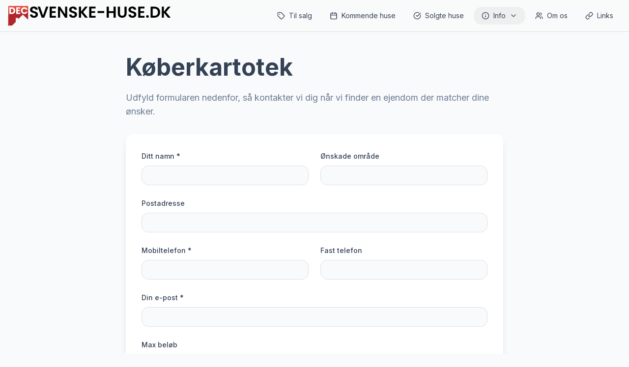

--- FILE ---
content_type: text/html
request_url: https://svenske-huse.dk/koberkartotek/
body_size: 561
content:
<!doctype html>
<html lang="da">
  <head>
    <meta charset="UTF-8" />
    <meta name="viewport" content="width=device-width, initial-scale=1.0" />
    <meta name="robots" content="index, follow" />
    <meta http-equiv="Cache-Control" content="no-cache, no-store, must-revalidate" />
    <meta http-equiv="Pragma" content="no-cache" />
    <meta http-equiv="Expires" content="0" />
    <title>Svenske Huse - Find dit drømmehus i Sverige</title>
    <meta name="description" content="Sveriges førende ejendomsmægler med moderne og eksklusive boliger. Find villa, lejlighed og mere." />
    <meta name="author" content="Svenske Huse" />
    
    <!-- Favicon - explicit länk för att överskriva eventuell WordPress cache -->
    <link rel="icon" type="image/x-icon" href="/favicon.ico" />
    <link rel="shortcut icon" type="image/x-icon" href="/favicon.ico" />
    
    <link rel="preconnect" href="https://fonts.googleapis.com" />
    <link rel="preconnect" href="https://fonts.gstatic.com" crossorigin />
    <link href="https://fonts.googleapis.com/css2?family=Inter:wght@400;500;600;700&display=swap" rel="stylesheet" />
    <script src="https://www.google.com/recaptcha/api.js" async defer></script>

    <meta property="og:title" content="Svenske Huse - Find dit drømmehus i Sverige" />
    <meta property="og:description" content="Sveriges førende ejendomsmægler med moderne og eksklusive boliger. Find villa, lejlighed og mere." />
    <meta property="og:type" content="website" />
    <meta property="og:url" content="https://svenske-huse.dk" />
    <meta property="og:image" content="https://svenske-huse.dk/og-image.jpg" />

    <meta name="twitter:card" content="summary_large_image" />
    <meta name="twitter:title" content="Svenske Huse - Find dit drømmehus i Sverige" />
    <meta name="twitter:description" content="Sveriges førende ejendomsmægler med moderne og eksklusive boliger." />
    <meta name="twitter:image" content="https://svenske-huse.dk/og-image.jpg" />
    <script type="module" crossorigin src="/assets/index-BScv7CBg.js"></script>
    <link rel="stylesheet" crossorigin href="/assets/index-0-EbM3yD.css">
  </head>

  <body>
    <div id="root"></div>
  </body>
</html>


--- FILE ---
content_type: image/svg+xml
request_url: https://svenske-huse.dk/assets/logo-Jgc6O_r7.svg
body_size: 1539
content:
<?xml version="1.0" encoding="UTF-8"?>
<svg id="Lager_2" data-name="Lager 2" xmlns="http://www.w3.org/2000/svg" xmlns:xlink="http://www.w3.org/1999/xlink" viewBox="0 0 129.53 15.6">
  <defs>
    <style>
      .cls-1 {
        fill: #fff;
      }

      .cls-2 {
        fill: url(#Namnlös_övertoning_24);
      }
    </style>
    <linearGradient id="Namnlös_övertoning_24" data-name="Namnlös övertoning 24" x1="7.94" y1="15.6" x2="7.94" y2="0" gradientUnits="userSpaceOnUse">
      <stop offset=".59" stop-color="#b12629"/>
      <stop offset="1" stop-color="#f05c4a"/>
    </linearGradient>
  </defs>
  <g>
    <path d="M19.01,9.07c-.48-.21-.87-.51-1.15-.9s-.43-.85-.44-1.38h1.87c.02.36.15.64.38.85.23.21.54.31.94.31s.73-.1.96-.29c.23-.19.35-.45.35-.76,0-.26-.08-.47-.24-.63-.16-.17-.35-.3-.59-.39-.24-.1-.56-.2-.98-.32-.56-.17-1.02-.33-1.37-.49-.35-.16-.66-.41-.91-.73-.25-.33-.38-.76-.38-1.31,0-.51.13-.96.39-1.34.26-.38.62-.67,1.08-.88s1-.3,1.59-.3c.9,0,1.62.22,2.18.65.56.43.87,1.04.93,1.82h-1.92c-.02-.3-.14-.54-.38-.74-.24-.2-.55-.29-.94-.29-.34,0-.61.09-.81.26-.2.17-.3.43-.3.76,0,.23.08.42.23.58s.34.28.57.37c.23.09.55.21.96.33.56.17,1.02.33,1.38.5.36.17.66.41.92.75.26.33.39.77.39,1.31,0,.46-.12.9-.36,1.29-.24.4-.59.71-1.06.95-.46.24-1.02.35-1.65.35-.6,0-1.15-.1-1.64-.31Z"/>
    <path d="M32.02.62l-3.18,8.68h-2.11L23.54.62h1.87l2.39,6.9,2.38-6.9h1.85Z"/>
    <path d="M34.8,2.02v2.18h2.92v1.38h-2.92v2.3h3.3v1.42h-5.04V.6h5.04v1.42h-3.3Z"/>
    <path d="M47.1,9.3h-1.74l-3.94-5.96v5.96h-1.74V.6h1.74l3.94,5.97V.6h1.74v8.69Z"/>
    <path d="M50.18,9.07c-.48-.21-.87-.51-1.15-.9s-.43-.85-.44-1.38h1.87c.02.36.15.64.38.85.23.21.54.31.94.31s.73-.1.96-.29c.23-.19.35-.45.35-.76,0-.26-.08-.47-.24-.63-.16-.17-.35-.3-.59-.39-.24-.1-.56-.2-.98-.32-.56-.17-1.02-.33-1.37-.49-.35-.16-.66-.41-.91-.73-.25-.33-.38-.76-.38-1.31,0-.51.13-.96.39-1.34.26-.38.62-.67,1.08-.88s1-.3,1.59-.3c.9,0,1.62.22,2.18.65.56.43.87,1.04.93,1.82h-1.92c-.02-.3-.14-.54-.38-.74-.24-.2-.55-.29-.94-.29-.34,0-.61.09-.81.26-.2.17-.3.43-.3.76,0,.23.08.42.23.58s.34.28.57.37c.23.09.55.21.96.33.56.17,1.02.33,1.38.5.36.17.66.41.92.75.26.33.39.77.39,1.31,0,.46-.12.9-.36,1.29-.24.4-.59.71-1.06.95-.46.24-1.02.35-1.65.35-.6,0-1.15-.1-1.64-.31Z"/>
    <path d="M61.29,9.3l-3.16-3.87v3.87h-1.74V.62h1.74v3.89l3.16-3.89h2.1l-3.58,4.3,3.68,4.38h-2.2Z"/>
    <path d="M66.38,2.02v2.18h2.92v1.38h-2.92v2.3h3.3v1.42h-5.04V.6h5.04v1.42h-3.3Z"/>
    <path d="M76.55,4.12v1.47h-5.27v-1.47h5.27Z"/>
    <path d="M85.7.62v8.68h-1.74v-3.69h-3.72v3.69h-1.74V.62h1.74v3.57h3.72V.62h1.74Z"/>
    <path d="M89.14.62v5.37c0,.59.15,1.04.46,1.35.31.31.74.47,1.29.47s1-.16,1.31-.47c.31-.31.46-.76.46-1.35V.62h1.75v5.36c0,.74-.16,1.36-.48,1.87-.32.51-.75.89-1.28,1.15-.53.26-1.13.39-1.78.39s-1.23-.13-1.76-.39c-.53-.26-.94-.64-1.25-1.15-.31-.51-.46-1.13-.46-1.87V.62h1.74Z"/>
    <path d="M97.45,9.07c-.49-.21-.87-.51-1.15-.9s-.43-.85-.44-1.38h1.87c.02.36.15.64.38.85.23.21.54.31.94.31s.73-.1.96-.29c.23-.19.35-.45.35-.76,0-.26-.08-.47-.24-.63-.16-.17-.35-.3-.59-.39-.24-.1-.56-.2-.98-.32-.56-.17-1.02-.33-1.37-.49s-.66-.41-.91-.73c-.25-.33-.38-.76-.38-1.31,0-.51.13-.96.39-1.34.26-.38.62-.67,1.08-.88.46-.2.99-.3,1.59-.3.89,0,1.62.22,2.18.65.56.43.87,1.04.93,1.82h-1.92c-.02-.3-.14-.54-.38-.74-.24-.2-.55-.29-.94-.29-.34,0-.61.09-.81.26-.2.17-.3.43-.3.76,0,.23.08.42.23.58s.34.28.57.37c.23.09.55.21.96.33.56.17,1.02.33,1.38.5.36.17.66.41.92.75.26.33.39.77.39,1.31,0,.46-.12.9-.36,1.29-.24.4-.59.71-1.06.95-.46.24-1.02.35-1.65.35s-1.15-.1-1.64-.31Z"/>
    <path d="M105.4,2.02v2.18h2.92v1.38h-2.92v2.3h3.3v1.42h-5.04V.6h5.04v1.42h-3.3Z"/>
    <path d="M110.27,9.09c-.2-.19-.3-.44-.3-.73s.1-.53.3-.73c.2-.19.46-.29.78-.29s.56.1.76.29c.2.2.3.44.3.73s-.1.53-.3.73-.45.29-.76.29-.57-.1-.78-.29Z"/>
    <path d="M118.95,1.15c.69.36,1.23.86,1.6,1.52.38.66.57,1.42.57,2.29s-.19,1.63-.57,2.28c-.38.65-.91,1.16-1.6,1.51-.69.36-1.49.54-2.41.54h-3.03V.62h3.03c.91,0,1.71.18,2.41.53ZM118.6,7.07c.5-.5.75-1.2.75-2.1s-.25-1.61-.75-2.12-1.2-.76-2.11-.76h-1.23v5.73h1.23c.91,0,1.62-.25,2.11-.75Z"/>
    <path d="M127.33,9.3l-3.16-3.87v3.87h-1.74V.62h1.74v3.89l3.16-3.89h2.1l-3.58,4.3,3.68,4.38h-2.2Z"/>
  </g>
  <g>
    <polygon class="cls-2" points=".22 0 15.88 0 15.88 10.84 11.63 6.88 8.05 10.57 8.05 9.5 6.04 9.5 6.04 12.69 3.13 15.6 0 15.6 .22 0"/>
    <g>
      <path class="cls-1" d="M4.38,1.47c.41.22.73.53.96.92s.34.85.34,1.37-.11.97-.34,1.37-.55.71-.97.93c-.42.22-.9.33-1.45.33H.96V1.14h1.97c.55,0,1.04.11,1.45.33ZM3.97,4.89c.27-.26.4-.64.4-1.12s-.13-.86-.4-1.13-.65-.4-1.13-.4h-.61v3.05h.61c.48,0,.86-.13,1.13-.4Z"/>
      <path class="cls-1" d="M7.68,2.16v1.06h1.71v.99h-1.71v1.15h1.94v1.03h-3.22V1.14h3.22v1.03h-1.94Z"/>
      <path class="cls-1" d="M10.57,2.37c.22-.41.54-.72.94-.95.4-.23.86-.34,1.37-.34.62,0,1.16.16,1.6.49.44.33.74.78.89,1.35h-1.41c-.1-.22-.25-.39-.45-.5-.19-.12-.41-.17-.66-.17-.39,0-.71.14-.96.41s-.37.64-.37,1.1.12.83.37,1.1.56.41.96.41c.24,0,.46-.06.66-.17.19-.12.34-.28.45-.5h1.41c-.15.57-.45,1.02-.89,1.34s-.98.49-1.6.49c-.51,0-.96-.11-1.37-.34-.4-.23-.71-.54-.94-.95s-.34-.87-.34-1.39.11-.98.34-1.39Z"/>
    </g>
  </g>
</svg>

--- FILE ---
content_type: text/javascript
request_url: https://svenske-huse.dk/assets/index-BScv7CBg.js
body_size: 245717
content:
const __vite__mapDeps=(i,m=__vite__mapDeps,d=(m.f||(m.f=["assets/leaflet-Dgihpmma.css"])))=>i.map(i=>d[i]);
var dE=Object.defineProperty;var rv=t=>{throw TypeError(t)};var fE=(t,e,r)=>e in t?dE(t,e,{enumerable:!0,configurable:!0,writable:!0,value:r}):t[e]=r;var $n=(t,e,r)=>fE(t,typeof e!="symbol"?e+"":e,r),Od=(t,e,r)=>e.has(t)||rv("Cannot "+r);var le=(t,e,r)=>(Od(t,e,"read from private field"),r?r.call(t):e.get(t)),at=(t,e,r)=>e.has(t)?rv("Cannot add the same private member more than once"):e instanceof WeakSet?e.add(t):e.set(t,r),ze=(t,e,r,n)=>(Od(t,e,"write to private field"),n?n.call(t,r):e.set(t,r),r),Jt=(t,e,r)=>(Od(t,e,"access private method"),r);var nu=(t,e,r,n)=>({set _(i){ze(t,e,i,r)},get _(){return le(t,e,n)}});function hE(t,e){for(var r=0;r<e.length;r++){const n=e[r];if(typeof n!="string"&&!Array.isArray(n)){for(const i in n)if(i!=="default"&&!(i in t)){const s=Object.getOwnPropertyDescriptor(n,i);s&&Object.defineProperty(t,i,s.get?s:{enumerable:!0,get:()=>n[i]})}}}return Object.freeze(Object.defineProperty(t,Symbol.toStringTag,{value:"Module"}))}(function(){const e=document.createElement("link").relList;if(e&&e.supports&&e.supports("modulepreload"))return;for(const i of document.querySelectorAll('link[rel="modulepreload"]'))n(i);new MutationObserver(i=>{for(const s of i)if(s.type==="childList")for(const o of s.addedNodes)o.tagName==="LINK"&&o.rel==="modulepreload"&&n(o)}).observe(document,{childList:!0,subtree:!0});function r(i){const s={};return i.integrity&&(s.integrity=i.integrity),i.referrerPolicy&&(s.referrerPolicy=i.referrerPolicy),i.crossOrigin==="use-credentials"?s.credentials="include":i.crossOrigin==="anonymous"?s.credentials="omit":s.credentials="same-origin",s}function n(i){if(i.ep)return;i.ep=!0;const s=r(i);fetch(i.href,s)}})();var Tr=typeof globalThis<"u"?globalThis:typeof window<"u"?window:typeof global<"u"?global:typeof self<"u"?self:{};function Mo(t){return t&&t.__esModule&&Object.prototype.hasOwnProperty.call(t,"default")?t.default:t}function bx(t){if(t.__esModule)return t;var e=t.default;if(typeof e=="function"){var r=function n(){return this instanceof n?Reflect.construct(e,arguments,this.constructor):e.apply(this,arguments)};r.prototype=e.prototype}else r={};return Object.defineProperty(r,"__esModule",{value:!0}),Object.keys(t).forEach(function(n){var i=Object.getOwnPropertyDescriptor(t,n);Object.defineProperty(r,n,i.get?i:{enumerable:!0,get:function(){return t[n]}})}),r}var wx={exports:{}},zc={},_x={exports:{}},Je={};/**
 * @license React
 * react.production.min.js
 *
 * Copyright (c) Facebook, Inc. and its affiliates.
 *
 * This source code is licensed under the MIT license found in the
 * LICENSE file in the root directory of this source tree.
 */var Al=Symbol.for("react.element"),pE=Symbol.for("react.portal"),mE=Symbol.for("react.fragment"),gE=Symbol.for("react.strict_mode"),vE=Symbol.for("react.profiler"),yE=Symbol.for("react.provider"),xE=Symbol.for("react.context"),bE=Symbol.for("react.forward_ref"),wE=Symbol.for("react.suspense"),_E=Symbol.for("react.memo"),kE=Symbol.for("react.lazy"),nv=Symbol.iterator;function EE(t){return t===null||typeof t!="object"?null:(t=nv&&t[nv]||t["@@iterator"],typeof t=="function"?t:null)}var kx={isMounted:function(){return!1},enqueueForceUpdate:function(){},enqueueReplaceState:function(){},enqueueSetState:function(){}},Ex=Object.assign,Sx={};function Fo(t,e,r){this.props=t,this.context=e,this.refs=Sx,this.updater=r||kx}Fo.prototype.isReactComponent={};Fo.prototype.setState=function(t,e){if(typeof t!="object"&&typeof t!="function"&&t!=null)throw Error("setState(...): takes an object of state variables to update or a function which returns an object of state variables.");this.updater.enqueueSetState(this,t,e,"setState")};Fo.prototype.forceUpdate=function(t){this.updater.enqueueForceUpdate(this,t,"forceUpdate")};function jx(){}jx.prototype=Fo.prototype;function hp(t,e,r){this.props=t,this.context=e,this.refs=Sx,this.updater=r||kx}var pp=hp.prototype=new jx;pp.constructor=hp;Ex(pp,Fo.prototype);pp.isPureReactComponent=!0;var iv=Array.isArray,Nx=Object.prototype.hasOwnProperty,mp={current:null},Tx={key:!0,ref:!0,__self:!0,__source:!0};function Ox(t,e,r){var n,i={},s=null,o=null;if(e!=null)for(n in e.ref!==void 0&&(o=e.ref),e.key!==void 0&&(s=""+e.key),e)Nx.call(e,n)&&!Tx.hasOwnProperty(n)&&(i[n]=e[n]);var a=arguments.length-2;if(a===1)i.children=r;else if(1<a){for(var u=Array(a),c=0;c<a;c++)u[c]=arguments[c+2];i.children=u}if(t&&t.defaultProps)for(n in a=t.defaultProps,a)i[n]===void 0&&(i[n]=a[n]);return{$$typeof:Al,type:t,key:s,ref:o,props:i,_owner:mp.current}}function SE(t,e){return{$$typeof:Al,type:t.type,key:e,ref:t.ref,props:t.props,_owner:t._owner}}function gp(t){return typeof t=="object"&&t!==null&&t.$$typeof===Al}function jE(t){var e={"=":"=0",":":"=2"};return"$"+t.replace(/[=:]/g,function(r){return e[r]})}var sv=/\/+/g;function Pd(t,e){return typeof t=="object"&&t!==null&&t.key!=null?jE(""+t.key):e.toString(36)}function Fu(t,e,r,n,i){var s=typeof t;(s==="undefined"||s==="boolean")&&(t=null);var o=!1;if(t===null)o=!0;else switch(s){case"string":case"number":o=!0;break;case"object":switch(t.$$typeof){case Al:case pE:o=!0}}if(o)return o=t,i=i(o),t=n===""?"."+Pd(o,0):n,iv(i)?(r="",t!=null&&(r=t.replace(sv,"$&/")+"/"),Fu(i,e,r,"",function(c){return c})):i!=null&&(gp(i)&&(i=SE(i,r+(!i.key||o&&o.key===i.key?"":(""+i.key).replace(sv,"$&/")+"/")+t)),e.push(i)),1;if(o=0,n=n===""?".":n+":",iv(t))for(var a=0;a<t.length;a++){s=t[a];var u=n+Pd(s,a);o+=Fu(s,e,r,u,i)}else if(u=EE(t),typeof u=="function")for(t=u.call(t),a=0;!(s=t.next()).done;)s=s.value,u=n+Pd(s,a++),o+=Fu(s,e,r,u,i);else if(s==="object")throw e=String(t),Error("Objects are not valid as a React child (found: "+(e==="[object Object]"?"object with keys {"+Object.keys(t).join(", ")+"}":e)+"). If you meant to render a collection of children, use an array instead.");return o}function iu(t,e,r){if(t==null)return t;var n=[],i=0;return Fu(t,n,"","",function(s){return e.call(r,s,i++)}),n}function NE(t){if(t._status===-1){var e=t._result;e=e(),e.then(function(r){(t._status===0||t._status===-1)&&(t._status=1,t._result=r)},function(r){(t._status===0||t._status===-1)&&(t._status=2,t._result=r)}),t._status===-1&&(t._status=0,t._result=e)}if(t._status===1)return t._result.default;throw t._result}var lr={current:null},Uu={transition:null},TE={ReactCurrentDispatcher:lr,ReactCurrentBatchConfig:Uu,ReactCurrentOwner:mp};function Px(){throw Error("act(...) is not supported in production builds of React.")}Je.Children={map:iu,forEach:function(t,e,r){iu(t,function(){e.apply(this,arguments)},r)},count:function(t){var e=0;return iu(t,function(){e++}),e},toArray:function(t){return iu(t,function(e){return e})||[]},only:function(t){if(!gp(t))throw Error("React.Children.only expected to receive a single React element child.");return t}};Je.Component=Fo;Je.Fragment=mE;Je.Profiler=vE;Je.PureComponent=hp;Je.StrictMode=gE;Je.Suspense=wE;Je.__SECRET_INTERNALS_DO_NOT_USE_OR_YOU_WILL_BE_FIRED=TE;Je.act=Px;Je.cloneElement=function(t,e,r){if(t==null)throw Error("React.cloneElement(...): The argument must be a React element, but you passed "+t+".");var n=Ex({},t.props),i=t.key,s=t.ref,o=t._owner;if(e!=null){if(e.ref!==void 0&&(s=e.ref,o=mp.current),e.key!==void 0&&(i=""+e.key),t.type&&t.type.defaultProps)var a=t.type.defaultProps;for(u in e)Nx.call(e,u)&&!Tx.hasOwnProperty(u)&&(n[u]=e[u]===void 0&&a!==void 0?a[u]:e[u])}var u=arguments.length-2;if(u===1)n.children=r;else if(1<u){a=Array(u);for(var c=0;c<u;c++)a[c]=arguments[c+2];n.children=a}return{$$typeof:Al,type:t.type,key:i,ref:s,props:n,_owner:o}};Je.createContext=function(t){return t={$$typeof:xE,_currentValue:t,_currentValue2:t,_threadCount:0,Provider:null,Consumer:null,_defaultValue:null,_globalName:null},t.Provider={$$typeof:yE,_context:t},t.Consumer=t};Je.createElement=Ox;Je.createFactory=function(t){var e=Ox.bind(null,t);return e.type=t,e};Je.createRef=function(){return{current:null}};Je.forwardRef=function(t){return{$$typeof:bE,render:t}};Je.isValidElement=gp;Je.lazy=function(t){return{$$typeof:kE,_payload:{_status:-1,_result:t},_init:NE}};Je.memo=function(t,e){return{$$typeof:_E,type:t,compare:e===void 0?null:e}};Je.startTransition=function(t){var e=Uu.transition;Uu.transition={};try{t()}finally{Uu.transition=e}};Je.unstable_act=Px;Je.useCallback=function(t,e){return lr.current.useCallback(t,e)};Je.useContext=function(t){return lr.current.useContext(t)};Je.useDebugValue=function(){};Je.useDeferredValue=function(t){return lr.current.useDeferredValue(t)};Je.useEffect=function(t,e){return lr.current.useEffect(t,e)};Je.useId=function(){return lr.current.useId()};Je.useImperativeHandle=function(t,e,r){return lr.current.useImperativeHandle(t,e,r)};Je.useInsertionEffect=function(t,e){return lr.current.useInsertionEffect(t,e)};Je.useLayoutEffect=function(t,e){return lr.current.useLayoutEffect(t,e)};Je.useMemo=function(t,e){return lr.current.useMemo(t,e)};Je.useReducer=function(t,e,r){return lr.current.useReducer(t,e,r)};Je.useRef=function(t){return lr.current.useRef(t)};Je.useState=function(t){return lr.current.useState(t)};Je.useSyncExternalStore=function(t,e,r){return lr.current.useSyncExternalStore(t,e,r)};Je.useTransition=function(){return lr.current.useTransition()};Je.version="18.3.1";_x.exports=Je;var P=_x.exports;const ge=Mo(P),vp=hE({__proto__:null,default:ge},[P]);/**
 * @license React
 * react-jsx-runtime.production.min.js
 *
 * Copyright (c) Facebook, Inc. and its affiliates.
 *
 * This source code is licensed under the MIT license found in the
 * LICENSE file in the root directory of this source tree.
 */var OE=P,PE=Symbol.for("react.element"),CE=Symbol.for("react.fragment"),AE=Object.prototype.hasOwnProperty,RE=OE.__SECRET_INTERNALS_DO_NOT_USE_OR_YOU_WILL_BE_FIRED.ReactCurrentOwner,IE={key:!0,ref:!0,__self:!0,__source:!0};function Cx(t,e,r){var n,i={},s=null,o=null;r!==void 0&&(s=""+r),e.key!==void 0&&(s=""+e.key),e.ref!==void 0&&(o=e.ref);for(n in e)AE.call(e,n)&&!IE.hasOwnProperty(n)&&(i[n]=e[n]);if(t&&t.defaultProps)for(n in e=t.defaultProps,e)i[n]===void 0&&(i[n]=e[n]);return{$$typeof:PE,type:t,key:s,ref:o,props:i,_owner:RE.current}}zc.Fragment=CE;zc.jsx=Cx;zc.jsxs=Cx;wx.exports=zc;var l=wx.exports,Ax={exports:{}},Ir={},Rx={exports:{}},Ix={};/**
 * @license React
 * scheduler.production.min.js
 *
 * Copyright (c) Facebook, Inc. and its affiliates.
 *
 * This source code is licensed under the MIT license found in the
 * LICENSE file in the root directory of this source tree.
 */(function(t){function e(M,R){var I=M.length;M.push(R);e:for(;0<I;){var O=I-1>>>1,C=M[O];if(0<i(C,R))M[O]=R,M[I]=C,I=O;else break e}}function r(M){return M.length===0?null:M[0]}function n(M){if(M.length===0)return null;var R=M[0],I=M.pop();if(I!==R){M[0]=I;e:for(var O=0,C=M.length,F=C>>>1;O<F;){var V=2*(O+1)-1,W=M[V],D=V+1,H=M[D];if(0>i(W,I))D<C&&0>i(H,W)?(M[O]=H,M[D]=I,O=D):(M[O]=W,M[V]=I,O=V);else if(D<C&&0>i(H,I))M[O]=H,M[D]=I,O=D;else break e}}return R}function i(M,R){var I=M.sortIndex-R.sortIndex;return I!==0?I:M.id-R.id}if(typeof performance=="object"&&typeof performance.now=="function"){var s=performance;t.unstable_now=function(){return s.now()}}else{var o=Date,a=o.now();t.unstable_now=function(){return o.now()-a}}var u=[],c=[],h=1,p=null,f=3,d=!1,w=!1,v=!1,y=typeof setTimeout=="function"?setTimeout:null,g=typeof clearTimeout=="function"?clearTimeout:null,m=typeof setImmediate<"u"?setImmediate:null;typeof navigator<"u"&&navigator.scheduling!==void 0&&navigator.scheduling.isInputPending!==void 0&&navigator.scheduling.isInputPending.bind(navigator.scheduling);function b(M){for(var R=r(c);R!==null;){if(R.callback===null)n(c);else if(R.startTime<=M)n(c),R.sortIndex=R.expirationTime,e(u,R);else break;R=r(c)}}function x(M){if(v=!1,b(M),!w)if(r(u)!==null)w=!0,z(_);else{var R=r(c);R!==null&&B(x,R.startTime-M)}}function _(M,R){w=!1,v&&(v=!1,g(T),T=-1),d=!0;var I=f;try{for(b(R),p=r(u);p!==null&&(!(p.expirationTime>R)||M&&!N());){var O=p.callback;if(typeof O=="function"){p.callback=null,f=p.priorityLevel;var C=O(p.expirationTime<=R);R=t.unstable_now(),typeof C=="function"?p.callback=C:p===r(u)&&n(u),b(R)}else n(u);p=r(u)}if(p!==null)var F=!0;else{var V=r(c);V!==null&&B(x,V.startTime-R),F=!1}return F}finally{p=null,f=I,d=!1}}var k=!1,E=null,T=-1,L=5,S=-1;function N(){return!(t.unstable_now()-S<L)}function j(){if(E!==null){var M=t.unstable_now();S=M;var R=!0;try{R=E(!0,M)}finally{R?A():(k=!1,E=null)}}else k=!1}var A;if(typeof m=="function")A=function(){m(j)};else if(typeof MessageChannel<"u"){var $=new MessageChannel,U=$.port2;$.port1.onmessage=j,A=function(){U.postMessage(null)}}else A=function(){y(j,0)};function z(M){E=M,k||(k=!0,A())}function B(M,R){T=y(function(){M(t.unstable_now())},R)}t.unstable_IdlePriority=5,t.unstable_ImmediatePriority=1,t.unstable_LowPriority=4,t.unstable_NormalPriority=3,t.unstable_Profiling=null,t.unstable_UserBlockingPriority=2,t.unstable_cancelCallback=function(M){M.callback=null},t.unstable_continueExecution=function(){w||d||(w=!0,z(_))},t.unstable_forceFrameRate=function(M){0>M||125<M?console.error("forceFrameRate takes a positive int between 0 and 125, forcing frame rates higher than 125 fps is not supported"):L=0<M?Math.floor(1e3/M):5},t.unstable_getCurrentPriorityLevel=function(){return f},t.unstable_getFirstCallbackNode=function(){return r(u)},t.unstable_next=function(M){switch(f){case 1:case 2:case 3:var R=3;break;default:R=f}var I=f;f=R;try{return M()}finally{f=I}},t.unstable_pauseExecution=function(){},t.unstable_requestPaint=function(){},t.unstable_runWithPriority=function(M,R){switch(M){case 1:case 2:case 3:case 4:case 5:break;default:M=3}var I=f;f=M;try{return R()}finally{f=I}},t.unstable_scheduleCallback=function(M,R,I){var O=t.unstable_now();switch(typeof I=="object"&&I!==null?(I=I.delay,I=typeof I=="number"&&0<I?O+I:O):I=O,M){case 1:var C=-1;break;case 2:C=250;break;case 5:C=1073741823;break;case 4:C=1e4;break;default:C=5e3}return C=I+C,M={id:h++,callback:R,priorityLevel:M,startTime:I,expirationTime:C,sortIndex:-1},I>O?(M.sortIndex=I,e(c,M),r(u)===null&&M===r(c)&&(v?(g(T),T=-1):v=!0,B(x,I-O))):(M.sortIndex=C,e(u,M),w||d||(w=!0,z(_))),M},t.unstable_shouldYield=N,t.unstable_wrapCallback=function(M){var R=f;return function(){var I=f;f=R;try{return M.apply(this,arguments)}finally{f=I}}}})(Ix);Rx.exports=Ix;var LE=Rx.exports;/**
 * @license React
 * react-dom.production.min.js
 *
 * Copyright (c) Facebook, Inc. and its affiliates.
 *
 * This source code is licensed under the MIT license found in the
 * LICENSE file in the root directory of this source tree.
 */var DE=P,Rr=LE;function pe(t){for(var e="https://reactjs.org/docs/error-decoder.html?invariant="+t,r=1;r<arguments.length;r++)e+="&args[]="+encodeURIComponent(arguments[r]);return"Minified React error #"+t+"; visit "+e+" for the full message or use the non-minified dev environment for full errors and additional helpful warnings."}var Lx=new Set,il={};function Ns(t,e){jo(t,e),jo(t+"Capture",e)}function jo(t,e){for(il[t]=e,t=0;t<e.length;t++)Lx.add(e[t])}var Gn=!(typeof window>"u"||typeof window.document>"u"||typeof window.document.createElement>"u"),Df=Object.prototype.hasOwnProperty,$E=/^[:A-Z_a-z\u00C0-\u00D6\u00D8-\u00F6\u00F8-\u02FF\u0370-\u037D\u037F-\u1FFF\u200C-\u200D\u2070-\u218F\u2C00-\u2FEF\u3001-\uD7FF\uF900-\uFDCF\uFDF0-\uFFFD][:A-Z_a-z\u00C0-\u00D6\u00D8-\u00F6\u00F8-\u02FF\u0370-\u037D\u037F-\u1FFF\u200C-\u200D\u2070-\u218F\u2C00-\u2FEF\u3001-\uD7FF\uF900-\uFDCF\uFDF0-\uFFFD\-.0-9\u00B7\u0300-\u036F\u203F-\u2040]*$/,ov={},av={};function ME(t){return Df.call(av,t)?!0:Df.call(ov,t)?!1:$E.test(t)?av[t]=!0:(ov[t]=!0,!1)}function FE(t,e,r,n){if(r!==null&&r.type===0)return!1;switch(typeof e){case"function":case"symbol":return!0;case"boolean":return n?!1:r!==null?!r.acceptsBooleans:(t=t.toLowerCase().slice(0,5),t!=="data-"&&t!=="aria-");default:return!1}}function UE(t,e,r,n){if(e===null||typeof e>"u"||FE(t,e,r,n))return!0;if(n)return!1;if(r!==null)switch(r.type){case 3:return!e;case 4:return e===!1;case 5:return isNaN(e);case 6:return isNaN(e)||1>e}return!1}function ur(t,e,r,n,i,s,o){this.acceptsBooleans=e===2||e===3||e===4,this.attributeName=n,this.attributeNamespace=i,this.mustUseProperty=r,this.propertyName=t,this.type=e,this.sanitizeURL=s,this.removeEmptyString=o}var Wt={};"children dangerouslySetInnerHTML defaultValue defaultChecked innerHTML suppressContentEditableWarning suppressHydrationWarning style".split(" ").forEach(function(t){Wt[t]=new ur(t,0,!1,t,null,!1,!1)});[["acceptCharset","accept-charset"],["className","class"],["htmlFor","for"],["httpEquiv","http-equiv"]].forEach(function(t){var e=t[0];Wt[e]=new ur(e,1,!1,t[1],null,!1,!1)});["contentEditable","draggable","spellCheck","value"].forEach(function(t){Wt[t]=new ur(t,2,!1,t.toLowerCase(),null,!1,!1)});["autoReverse","externalResourcesRequired","focusable","preserveAlpha"].forEach(function(t){Wt[t]=new ur(t,2,!1,t,null,!1,!1)});"allowFullScreen async autoFocus autoPlay controls default defer disabled disablePictureInPicture disableRemotePlayback formNoValidate hidden loop noModule noValidate open playsInline readOnly required reversed scoped seamless itemScope".split(" ").forEach(function(t){Wt[t]=new ur(t,3,!1,t.toLowerCase(),null,!1,!1)});["checked","multiple","muted","selected"].forEach(function(t){Wt[t]=new ur(t,3,!0,t,null,!1,!1)});["capture","download"].forEach(function(t){Wt[t]=new ur(t,4,!1,t,null,!1,!1)});["cols","rows","size","span"].forEach(function(t){Wt[t]=new ur(t,6,!1,t,null,!1,!1)});["rowSpan","start"].forEach(function(t){Wt[t]=new ur(t,5,!1,t.toLowerCase(),null,!1,!1)});var yp=/[\-:]([a-z])/g;function xp(t){return t[1].toUpperCase()}"accent-height alignment-baseline arabic-form baseline-shift cap-height clip-path clip-rule color-interpolation color-interpolation-filters color-profile color-rendering dominant-baseline enable-background fill-opacity fill-rule flood-color flood-opacity font-family font-size font-size-adjust font-stretch font-style font-variant font-weight glyph-name glyph-orientation-horizontal glyph-orientation-vertical horiz-adv-x horiz-origin-x image-rendering letter-spacing lighting-color marker-end marker-mid marker-start overline-position overline-thickness paint-order panose-1 pointer-events rendering-intent shape-rendering stop-color stop-opacity strikethrough-position strikethrough-thickness stroke-dasharray stroke-dashoffset stroke-linecap stroke-linejoin stroke-miterlimit stroke-opacity stroke-width text-anchor text-decoration text-rendering underline-position underline-thickness unicode-bidi unicode-range units-per-em v-alphabetic v-hanging v-ideographic v-mathematical vector-effect vert-adv-y vert-origin-x vert-origin-y word-spacing writing-mode xmlns:xlink x-height".split(" ").forEach(function(t){var e=t.replace(yp,xp);Wt[e]=new ur(e,1,!1,t,null,!1,!1)});"xlink:actuate xlink:arcrole xlink:role xlink:show xlink:title xlink:type".split(" ").forEach(function(t){var e=t.replace(yp,xp);Wt[e]=new ur(e,1,!1,t,"http://www.w3.org/1999/xlink",!1,!1)});["xml:base","xml:lang","xml:space"].forEach(function(t){var e=t.replace(yp,xp);Wt[e]=new ur(e,1,!1,t,"http://www.w3.org/XML/1998/namespace",!1,!1)});["tabIndex","crossOrigin"].forEach(function(t){Wt[t]=new ur(t,1,!1,t.toLowerCase(),null,!1,!1)});Wt.xlinkHref=new ur("xlinkHref",1,!1,"xlink:href","http://www.w3.org/1999/xlink",!0,!1);["src","href","action","formAction"].forEach(function(t){Wt[t]=new ur(t,1,!1,t.toLowerCase(),null,!0,!0)});function bp(t,e,r,n){var i=Wt.hasOwnProperty(e)?Wt[e]:null;(i!==null?i.type!==0:n||!(2<e.length)||e[0]!=="o"&&e[0]!=="O"||e[1]!=="n"&&e[1]!=="N")&&(UE(e,r,i,n)&&(r=null),n||i===null?ME(e)&&(r===null?t.removeAttribute(e):t.setAttribute(e,""+r)):i.mustUseProperty?t[i.propertyName]=r===null?i.type===3?!1:"":r:(e=i.attributeName,n=i.attributeNamespace,r===null?t.removeAttribute(e):(i=i.type,r=i===3||i===4&&r===!0?"":""+r,n?t.setAttributeNS(n,e,r):t.setAttribute(e,r))))}var ri=DE.__SECRET_INTERNALS_DO_NOT_USE_OR_YOU_WILL_BE_FIRED,su=Symbol.for("react.element"),Gs=Symbol.for("react.portal"),Js=Symbol.for("react.fragment"),wp=Symbol.for("react.strict_mode"),$f=Symbol.for("react.profiler"),Dx=Symbol.for("react.provider"),$x=Symbol.for("react.context"),_p=Symbol.for("react.forward_ref"),Mf=Symbol.for("react.suspense"),Ff=Symbol.for("react.suspense_list"),kp=Symbol.for("react.memo"),gi=Symbol.for("react.lazy"),Mx=Symbol.for("react.offscreen"),lv=Symbol.iterator;function ka(t){return t===null||typeof t!="object"?null:(t=lv&&t[lv]||t["@@iterator"],typeof t=="function"?t:null)}var jt=Object.assign,Cd;function Fa(t){if(Cd===void 0)try{throw Error()}catch(r){var e=r.stack.trim().match(/\n( *(at )?)/);Cd=e&&e[1]||""}return`
`+Cd+t}var Ad=!1;function Rd(t,e){if(!t||Ad)return"";Ad=!0;var r=Error.prepareStackTrace;Error.prepareStackTrace=void 0;try{if(e)if(e=function(){throw Error()},Object.defineProperty(e.prototype,"props",{set:function(){throw Error()}}),typeof Reflect=="object"&&Reflect.construct){try{Reflect.construct(e,[])}catch(c){var n=c}Reflect.construct(t,[],e)}else{try{e.call()}catch(c){n=c}t.call(e.prototype)}else{try{throw Error()}catch(c){n=c}t()}}catch(c){if(c&&n&&typeof c.stack=="string"){for(var i=c.stack.split(`
`),s=n.stack.split(`
`),o=i.length-1,a=s.length-1;1<=o&&0<=a&&i[o]!==s[a];)a--;for(;1<=o&&0<=a;o--,a--)if(i[o]!==s[a]){if(o!==1||a!==1)do if(o--,a--,0>a||i[o]!==s[a]){var u=`
`+i[o].replace(" at new "," at ");return t.displayName&&u.includes("<anonymous>")&&(u=u.replace("<anonymous>",t.displayName)),u}while(1<=o&&0<=a);break}}}finally{Ad=!1,Error.prepareStackTrace=r}return(t=t?t.displayName||t.name:"")?Fa(t):""}function BE(t){switch(t.tag){case 5:return Fa(t.type);case 16:return Fa("Lazy");case 13:return Fa("Suspense");case 19:return Fa("SuspenseList");case 0:case 2:case 15:return t=Rd(t.type,!1),t;case 11:return t=Rd(t.type.render,!1),t;case 1:return t=Rd(t.type,!0),t;default:return""}}function Uf(t){if(t==null)return null;if(typeof t=="function")return t.displayName||t.name||null;if(typeof t=="string")return t;switch(t){case Js:return"Fragment";case Gs:return"Portal";case $f:return"Profiler";case wp:return"StrictMode";case Mf:return"Suspense";case Ff:return"SuspenseList"}if(typeof t=="object")switch(t.$$typeof){case $x:return(t.displayName||"Context")+".Consumer";case Dx:return(t._context.displayName||"Context")+".Provider";case _p:var e=t.render;return t=t.displayName,t||(t=e.displayName||e.name||"",t=t!==""?"ForwardRef("+t+")":"ForwardRef"),t;case kp:return e=t.displayName||null,e!==null?e:Uf(t.type)||"Memo";case gi:e=t._payload,t=t._init;try{return Uf(t(e))}catch{}}return null}function KE(t){var e=t.type;switch(t.tag){case 24:return"Cache";case 9:return(e.displayName||"Context")+".Consumer";case 10:return(e._context.displayName||"Context")+".Provider";case 18:return"DehydratedFragment";case 11:return t=e.render,t=t.displayName||t.name||"",e.displayName||(t!==""?"ForwardRef("+t+")":"ForwardRef");case 7:return"Fragment";case 5:return e;case 4:return"Portal";case 3:return"Root";case 6:return"Text";case 16:return Uf(e);case 8:return e===wp?"StrictMode":"Mode";case 22:return"Offscreen";case 12:return"Profiler";case 21:return"Scope";case 13:return"Suspense";case 19:return"SuspenseList";case 25:return"TracingMarker";case 1:case 0:case 17:case 2:case 14:case 15:if(typeof e=="function")return e.displayName||e.name||null;if(typeof e=="string")return e}return null}function Mi(t){switch(typeof t){case"boolean":case"number":case"string":case"undefined":return t;case"object":return t;default:return""}}function Fx(t){var e=t.type;return(t=t.nodeName)&&t.toLowerCase()==="input"&&(e==="checkbox"||e==="radio")}function qE(t){var e=Fx(t)?"checked":"value",r=Object.getOwnPropertyDescriptor(t.constructor.prototype,e),n=""+t[e];if(!t.hasOwnProperty(e)&&typeof r<"u"&&typeof r.get=="function"&&typeof r.set=="function"){var i=r.get,s=r.set;return Object.defineProperty(t,e,{configurable:!0,get:function(){return i.call(this)},set:function(o){n=""+o,s.call(this,o)}}),Object.defineProperty(t,e,{enumerable:r.enumerable}),{getValue:function(){return n},setValue:function(o){n=""+o},stopTracking:function(){t._valueTracker=null,delete t[e]}}}}function ou(t){t._valueTracker||(t._valueTracker=qE(t))}function Ux(t){if(!t)return!1;var e=t._valueTracker;if(!e)return!0;var r=e.getValue(),n="";return t&&(n=Fx(t)?t.checked?"true":"false":t.value),t=n,t!==r?(e.setValue(t),!0):!1}function nc(t){if(t=t||(typeof document<"u"?document:void 0),typeof t>"u")return null;try{return t.activeElement||t.body}catch{return t.body}}function Bf(t,e){var r=e.checked;return jt({},e,{defaultChecked:void 0,defaultValue:void 0,value:void 0,checked:r??t._wrapperState.initialChecked})}function uv(t,e){var r=e.defaultValue==null?"":e.defaultValue,n=e.checked!=null?e.checked:e.defaultChecked;r=Mi(e.value!=null?e.value:r),t._wrapperState={initialChecked:n,initialValue:r,controlled:e.type==="checkbox"||e.type==="radio"?e.checked!=null:e.value!=null}}function Bx(t,e){e=e.checked,e!=null&&bp(t,"checked",e,!1)}function Kf(t,e){Bx(t,e);var r=Mi(e.value),n=e.type;if(r!=null)n==="number"?(r===0&&t.value===""||t.value!=r)&&(t.value=""+r):t.value!==""+r&&(t.value=""+r);else if(n==="submit"||n==="reset"){t.removeAttribute("value");return}e.hasOwnProperty("value")?qf(t,e.type,r):e.hasOwnProperty("defaultValue")&&qf(t,e.type,Mi(e.defaultValue)),e.checked==null&&e.defaultChecked!=null&&(t.defaultChecked=!!e.defaultChecked)}function cv(t,e,r){if(e.hasOwnProperty("value")||e.hasOwnProperty("defaultValue")){var n=e.type;if(!(n!=="submit"&&n!=="reset"||e.value!==void 0&&e.value!==null))return;e=""+t._wrapperState.initialValue,r||e===t.value||(t.value=e),t.defaultValue=e}r=t.name,r!==""&&(t.name=""),t.defaultChecked=!!t._wrapperState.initialChecked,r!==""&&(t.name=r)}function qf(t,e,r){(e!=="number"||nc(t.ownerDocument)!==t)&&(r==null?t.defaultValue=""+t._wrapperState.initialValue:t.defaultValue!==""+r&&(t.defaultValue=""+r))}var Ua=Array.isArray;function oo(t,e,r,n){if(t=t.options,e){e={};for(var i=0;i<r.length;i++)e["$"+r[i]]=!0;for(r=0;r<t.length;r++)i=e.hasOwnProperty("$"+t[r].value),t[r].selected!==i&&(t[r].selected=i),i&&n&&(t[r].defaultSelected=!0)}else{for(r=""+Mi(r),e=null,i=0;i<t.length;i++){if(t[i].value===r){t[i].selected=!0,n&&(t[i].defaultSelected=!0);return}e!==null||t[i].disabled||(e=t[i])}e!==null&&(e.selected=!0)}}function zf(t,e){if(e.dangerouslySetInnerHTML!=null)throw Error(pe(91));return jt({},e,{value:void 0,defaultValue:void 0,children:""+t._wrapperState.initialValue})}function dv(t,e){var r=e.value;if(r==null){if(r=e.children,e=e.defaultValue,r!=null){if(e!=null)throw Error(pe(92));if(Ua(r)){if(1<r.length)throw Error(pe(93));r=r[0]}e=r}e==null&&(e=""),r=e}t._wrapperState={initialValue:Mi(r)}}function Kx(t,e){var r=Mi(e.value),n=Mi(e.defaultValue);r!=null&&(r=""+r,r!==t.value&&(t.value=r),e.defaultValue==null&&t.defaultValue!==r&&(t.defaultValue=r)),n!=null&&(t.defaultValue=""+n)}function fv(t){var e=t.textContent;e===t._wrapperState.initialValue&&e!==""&&e!==null&&(t.value=e)}function qx(t){switch(t){case"svg":return"http://www.w3.org/2000/svg";case"math":return"http://www.w3.org/1998/Math/MathML";default:return"http://www.w3.org/1999/xhtml"}}function Hf(t,e){return t==null||t==="http://www.w3.org/1999/xhtml"?qx(e):t==="http://www.w3.org/2000/svg"&&e==="foreignObject"?"http://www.w3.org/1999/xhtml":t}var au,zx=function(t){return typeof MSApp<"u"&&MSApp.execUnsafeLocalFunction?function(e,r,n,i){MSApp.execUnsafeLocalFunction(function(){return t(e,r,n,i)})}:t}(function(t,e){if(t.namespaceURI!=="http://www.w3.org/2000/svg"||"innerHTML"in t)t.innerHTML=e;else{for(au=au||document.createElement("div"),au.innerHTML="<svg>"+e.valueOf().toString()+"</svg>",e=au.firstChild;t.firstChild;)t.removeChild(t.firstChild);for(;e.firstChild;)t.appendChild(e.firstChild)}});function sl(t,e){if(e){var r=t.firstChild;if(r&&r===t.lastChild&&r.nodeType===3){r.nodeValue=e;return}}t.textContent=e}var Ha={animationIterationCount:!0,aspectRatio:!0,borderImageOutset:!0,borderImageSlice:!0,borderImageWidth:!0,boxFlex:!0,boxFlexGroup:!0,boxOrdinalGroup:!0,columnCount:!0,columns:!0,flex:!0,flexGrow:!0,flexPositive:!0,flexShrink:!0,flexNegative:!0,flexOrder:!0,gridArea:!0,gridRow:!0,gridRowEnd:!0,gridRowSpan:!0,gridRowStart:!0,gridColumn:!0,gridColumnEnd:!0,gridColumnSpan:!0,gridColumnStart:!0,fontWeight:!0,lineClamp:!0,lineHeight:!0,opacity:!0,order:!0,orphans:!0,tabSize:!0,widows:!0,zIndex:!0,zoom:!0,fillOpacity:!0,floodOpacity:!0,stopOpacity:!0,strokeDasharray:!0,strokeDashoffset:!0,strokeMiterlimit:!0,strokeOpacity:!0,strokeWidth:!0},zE=["Webkit","ms","Moz","O"];Object.keys(Ha).forEach(function(t){zE.forEach(function(e){e=e+t.charAt(0).toUpperCase()+t.substring(1),Ha[e]=Ha[t]})});function Hx(t,e,r){return e==null||typeof e=="boolean"||e===""?"":r||typeof e!="number"||e===0||Ha.hasOwnProperty(t)&&Ha[t]?(""+e).trim():e+"px"}function Vx(t,e){t=t.style;for(var r in e)if(e.hasOwnProperty(r)){var n=r.indexOf("--")===0,i=Hx(r,e[r],n);r==="float"&&(r="cssFloat"),n?t.setProperty(r,i):t[r]=i}}var HE=jt({menuitem:!0},{area:!0,base:!0,br:!0,col:!0,embed:!0,hr:!0,img:!0,input:!0,keygen:!0,link:!0,meta:!0,param:!0,source:!0,track:!0,wbr:!0});function Vf(t,e){if(e){if(HE[t]&&(e.children!=null||e.dangerouslySetInnerHTML!=null))throw Error(pe(137,t));if(e.dangerouslySetInnerHTML!=null){if(e.children!=null)throw Error(pe(60));if(typeof e.dangerouslySetInnerHTML!="object"||!("__html"in e.dangerouslySetInnerHTML))throw Error(pe(61))}if(e.style!=null&&typeof e.style!="object")throw Error(pe(62))}}function Wf(t,e){if(t.indexOf("-")===-1)return typeof e.is=="string";switch(t){case"annotation-xml":case"color-profile":case"font-face":case"font-face-src":case"font-face-uri":case"font-face-format":case"font-face-name":case"missing-glyph":return!1;default:return!0}}var Gf=null;function Ep(t){return t=t.target||t.srcElement||window,t.correspondingUseElement&&(t=t.correspondingUseElement),t.nodeType===3?t.parentNode:t}var Jf=null,ao=null,lo=null;function hv(t){if(t=Ll(t)){if(typeof Jf!="function")throw Error(pe(280));var e=t.stateNode;e&&(e=Jc(e),Jf(t.stateNode,t.type,e))}}function Wx(t){ao?lo?lo.push(t):lo=[t]:ao=t}function Gx(){if(ao){var t=ao,e=lo;if(lo=ao=null,hv(t),e)for(t=0;t<e.length;t++)hv(e[t])}}function Jx(t,e){return t(e)}function Qx(){}var Id=!1;function Yx(t,e,r){if(Id)return t(e,r);Id=!0;try{return Jx(t,e,r)}finally{Id=!1,(ao!==null||lo!==null)&&(Qx(),Gx())}}function ol(t,e){var r=t.stateNode;if(r===null)return null;var n=Jc(r);if(n===null)return null;r=n[e];e:switch(e){case"onClick":case"onClickCapture":case"onDoubleClick":case"onDoubleClickCapture":case"onMouseDown":case"onMouseDownCapture":case"onMouseMove":case"onMouseMoveCapture":case"onMouseUp":case"onMouseUpCapture":case"onMouseEnter":(n=!n.disabled)||(t=t.type,n=!(t==="button"||t==="input"||t==="select"||t==="textarea")),t=!n;break e;default:t=!1}if(t)return null;if(r&&typeof r!="function")throw Error(pe(231,e,typeof r));return r}var Qf=!1;if(Gn)try{var Ea={};Object.defineProperty(Ea,"passive",{get:function(){Qf=!0}}),window.addEventListener("test",Ea,Ea),window.removeEventListener("test",Ea,Ea)}catch{Qf=!1}function VE(t,e,r,n,i,s,o,a,u){var c=Array.prototype.slice.call(arguments,3);try{e.apply(r,c)}catch(h){this.onError(h)}}var Va=!1,ic=null,sc=!1,Yf=null,WE={onError:function(t){Va=!0,ic=t}};function GE(t,e,r,n,i,s,o,a,u){Va=!1,ic=null,VE.apply(WE,arguments)}function JE(t,e,r,n,i,s,o,a,u){if(GE.apply(this,arguments),Va){if(Va){var c=ic;Va=!1,ic=null}else throw Error(pe(198));sc||(sc=!0,Yf=c)}}function Ts(t){var e=t,r=t;if(t.alternate)for(;e.return;)e=e.return;else{t=e;do e=t,e.flags&4098&&(r=e.return),t=e.return;while(t)}return e.tag===3?r:null}function Xx(t){if(t.tag===13){var e=t.memoizedState;if(e===null&&(t=t.alternate,t!==null&&(e=t.memoizedState)),e!==null)return e.dehydrated}return null}function pv(t){if(Ts(t)!==t)throw Error(pe(188))}function QE(t){var e=t.alternate;if(!e){if(e=Ts(t),e===null)throw Error(pe(188));return e!==t?null:t}for(var r=t,n=e;;){var i=r.return;if(i===null)break;var s=i.alternate;if(s===null){if(n=i.return,n!==null){r=n;continue}break}if(i.child===s.child){for(s=i.child;s;){if(s===r)return pv(i),t;if(s===n)return pv(i),e;s=s.sibling}throw Error(pe(188))}if(r.return!==n.return)r=i,n=s;else{for(var o=!1,a=i.child;a;){if(a===r){o=!0,r=i,n=s;break}if(a===n){o=!0,n=i,r=s;break}a=a.sibling}if(!o){for(a=s.child;a;){if(a===r){o=!0,r=s,n=i;break}if(a===n){o=!0,n=s,r=i;break}a=a.sibling}if(!o)throw Error(pe(189))}}if(r.alternate!==n)throw Error(pe(190))}if(r.tag!==3)throw Error(pe(188));return r.stateNode.current===r?t:e}function Zx(t){return t=QE(t),t!==null?eb(t):null}function eb(t){if(t.tag===5||t.tag===6)return t;for(t=t.child;t!==null;){var e=eb(t);if(e!==null)return e;t=t.sibling}return null}var tb=Rr.unstable_scheduleCallback,mv=Rr.unstable_cancelCallback,YE=Rr.unstable_shouldYield,XE=Rr.unstable_requestPaint,Ot=Rr.unstable_now,ZE=Rr.unstable_getCurrentPriorityLevel,Sp=Rr.unstable_ImmediatePriority,rb=Rr.unstable_UserBlockingPriority,oc=Rr.unstable_NormalPriority,eS=Rr.unstable_LowPriority,nb=Rr.unstable_IdlePriority,Hc=null,On=null;function tS(t){if(On&&typeof On.onCommitFiberRoot=="function")try{On.onCommitFiberRoot(Hc,t,void 0,(t.current.flags&128)===128)}catch{}}var pn=Math.clz32?Math.clz32:iS,rS=Math.log,nS=Math.LN2;function iS(t){return t>>>=0,t===0?32:31-(rS(t)/nS|0)|0}var lu=64,uu=4194304;function Ba(t){switch(t&-t){case 1:return 1;case 2:return 2;case 4:return 4;case 8:return 8;case 16:return 16;case 32:return 32;case 64:case 128:case 256:case 512:case 1024:case 2048:case 4096:case 8192:case 16384:case 32768:case 65536:case 131072:case 262144:case 524288:case 1048576:case 2097152:return t&4194240;case 4194304:case 8388608:case 16777216:case 33554432:case 67108864:return t&130023424;case 134217728:return 134217728;case 268435456:return 268435456;case 536870912:return 536870912;case 1073741824:return 1073741824;default:return t}}function ac(t,e){var r=t.pendingLanes;if(r===0)return 0;var n=0,i=t.suspendedLanes,s=t.pingedLanes,o=r&268435455;if(o!==0){var a=o&~i;a!==0?n=Ba(a):(s&=o,s!==0&&(n=Ba(s)))}else o=r&~i,o!==0?n=Ba(o):s!==0&&(n=Ba(s));if(n===0)return 0;if(e!==0&&e!==n&&!(e&i)&&(i=n&-n,s=e&-e,i>=s||i===16&&(s&4194240)!==0))return e;if(n&4&&(n|=r&16),e=t.entangledLanes,e!==0)for(t=t.entanglements,e&=n;0<e;)r=31-pn(e),i=1<<r,n|=t[r],e&=~i;return n}function sS(t,e){switch(t){case 1:case 2:case 4:return e+250;case 8:case 16:case 32:case 64:case 128:case 256:case 512:case 1024:case 2048:case 4096:case 8192:case 16384:case 32768:case 65536:case 131072:case 262144:case 524288:case 1048576:case 2097152:return e+5e3;case 4194304:case 8388608:case 16777216:case 33554432:case 67108864:return-1;case 134217728:case 268435456:case 536870912:case 1073741824:return-1;default:return-1}}function oS(t,e){for(var r=t.suspendedLanes,n=t.pingedLanes,i=t.expirationTimes,s=t.pendingLanes;0<s;){var o=31-pn(s),a=1<<o,u=i[o];u===-1?(!(a&r)||a&n)&&(i[o]=sS(a,e)):u<=e&&(t.expiredLanes|=a),s&=~a}}function Xf(t){return t=t.pendingLanes&-1073741825,t!==0?t:t&1073741824?1073741824:0}function ib(){var t=lu;return lu<<=1,!(lu&4194240)&&(lu=64),t}function Ld(t){for(var e=[],r=0;31>r;r++)e.push(t);return e}function Rl(t,e,r){t.pendingLanes|=e,e!==536870912&&(t.suspendedLanes=0,t.pingedLanes=0),t=t.eventTimes,e=31-pn(e),t[e]=r}function aS(t,e){var r=t.pendingLanes&~e;t.pendingLanes=e,t.suspendedLanes=0,t.pingedLanes=0,t.expiredLanes&=e,t.mutableReadLanes&=e,t.entangledLanes&=e,e=t.entanglements;var n=t.eventTimes;for(t=t.expirationTimes;0<r;){var i=31-pn(r),s=1<<i;e[i]=0,n[i]=-1,t[i]=-1,r&=~s}}function jp(t,e){var r=t.entangledLanes|=e;for(t=t.entanglements;r;){var n=31-pn(r),i=1<<n;i&e|t[n]&e&&(t[n]|=e),r&=~i}}var ct=0;function sb(t){return t&=-t,1<t?4<t?t&268435455?16:536870912:4:1}var ob,Np,ab,lb,ub,Zf=!1,cu=[],Oi=null,Pi=null,Ci=null,al=new Map,ll=new Map,yi=[],lS="mousedown mouseup touchcancel touchend touchstart auxclick dblclick pointercancel pointerdown pointerup dragend dragstart drop compositionend compositionstart keydown keypress keyup input textInput copy cut paste click change contextmenu reset submit".split(" ");function gv(t,e){switch(t){case"focusin":case"focusout":Oi=null;break;case"dragenter":case"dragleave":Pi=null;break;case"mouseover":case"mouseout":Ci=null;break;case"pointerover":case"pointerout":al.delete(e.pointerId);break;case"gotpointercapture":case"lostpointercapture":ll.delete(e.pointerId)}}function Sa(t,e,r,n,i,s){return t===null||t.nativeEvent!==s?(t={blockedOn:e,domEventName:r,eventSystemFlags:n,nativeEvent:s,targetContainers:[i]},e!==null&&(e=Ll(e),e!==null&&Np(e)),t):(t.eventSystemFlags|=n,e=t.targetContainers,i!==null&&e.indexOf(i)===-1&&e.push(i),t)}function uS(t,e,r,n,i){switch(e){case"focusin":return Oi=Sa(Oi,t,e,r,n,i),!0;case"dragenter":return Pi=Sa(Pi,t,e,r,n,i),!0;case"mouseover":return Ci=Sa(Ci,t,e,r,n,i),!0;case"pointerover":var s=i.pointerId;return al.set(s,Sa(al.get(s)||null,t,e,r,n,i)),!0;case"gotpointercapture":return s=i.pointerId,ll.set(s,Sa(ll.get(s)||null,t,e,r,n,i)),!0}return!1}function cb(t){var e=as(t.target);if(e!==null){var r=Ts(e);if(r!==null){if(e=r.tag,e===13){if(e=Xx(r),e!==null){t.blockedOn=e,ub(t.priority,function(){ab(r)});return}}else if(e===3&&r.stateNode.current.memoizedState.isDehydrated){t.blockedOn=r.tag===3?r.stateNode.containerInfo:null;return}}}t.blockedOn=null}function Bu(t){if(t.blockedOn!==null)return!1;for(var e=t.targetContainers;0<e.length;){var r=eh(t.domEventName,t.eventSystemFlags,e[0],t.nativeEvent);if(r===null){r=t.nativeEvent;var n=new r.constructor(r.type,r);Gf=n,r.target.dispatchEvent(n),Gf=null}else return e=Ll(r),e!==null&&Np(e),t.blockedOn=r,!1;e.shift()}return!0}function vv(t,e,r){Bu(t)&&r.delete(e)}function cS(){Zf=!1,Oi!==null&&Bu(Oi)&&(Oi=null),Pi!==null&&Bu(Pi)&&(Pi=null),Ci!==null&&Bu(Ci)&&(Ci=null),al.forEach(vv),ll.forEach(vv)}function ja(t,e){t.blockedOn===e&&(t.blockedOn=null,Zf||(Zf=!0,Rr.unstable_scheduleCallback(Rr.unstable_NormalPriority,cS)))}function ul(t){function e(i){return ja(i,t)}if(0<cu.length){ja(cu[0],t);for(var r=1;r<cu.length;r++){var n=cu[r];n.blockedOn===t&&(n.blockedOn=null)}}for(Oi!==null&&ja(Oi,t),Pi!==null&&ja(Pi,t),Ci!==null&&ja(Ci,t),al.forEach(e),ll.forEach(e),r=0;r<yi.length;r++)n=yi[r],n.blockedOn===t&&(n.blockedOn=null);for(;0<yi.length&&(r=yi[0],r.blockedOn===null);)cb(r),r.blockedOn===null&&yi.shift()}var uo=ri.ReactCurrentBatchConfig,lc=!0;function dS(t,e,r,n){var i=ct,s=uo.transition;uo.transition=null;try{ct=1,Tp(t,e,r,n)}finally{ct=i,uo.transition=s}}function fS(t,e,r,n){var i=ct,s=uo.transition;uo.transition=null;try{ct=4,Tp(t,e,r,n)}finally{ct=i,uo.transition=s}}function Tp(t,e,r,n){if(lc){var i=eh(t,e,r,n);if(i===null)Hd(t,e,n,uc,r),gv(t,n);else if(uS(i,t,e,r,n))n.stopPropagation();else if(gv(t,n),e&4&&-1<lS.indexOf(t)){for(;i!==null;){var s=Ll(i);if(s!==null&&ob(s),s=eh(t,e,r,n),s===null&&Hd(t,e,n,uc,r),s===i)break;i=s}i!==null&&n.stopPropagation()}else Hd(t,e,n,null,r)}}var uc=null;function eh(t,e,r,n){if(uc=null,t=Ep(n),t=as(t),t!==null)if(e=Ts(t),e===null)t=null;else if(r=e.tag,r===13){if(t=Xx(e),t!==null)return t;t=null}else if(r===3){if(e.stateNode.current.memoizedState.isDehydrated)return e.tag===3?e.stateNode.containerInfo:null;t=null}else e!==t&&(t=null);return uc=t,null}function db(t){switch(t){case"cancel":case"click":case"close":case"contextmenu":case"copy":case"cut":case"auxclick":case"dblclick":case"dragend":case"dragstart":case"drop":case"focusin":case"focusout":case"input":case"invalid":case"keydown":case"keypress":case"keyup":case"mousedown":case"mouseup":case"paste":case"pause":case"play":case"pointercancel":case"pointerdown":case"pointerup":case"ratechange":case"reset":case"resize":case"seeked":case"submit":case"touchcancel":case"touchend":case"touchstart":case"volumechange":case"change":case"selectionchange":case"textInput":case"compositionstart":case"compositionend":case"compositionupdate":case"beforeblur":case"afterblur":case"beforeinput":case"blur":case"fullscreenchange":case"focus":case"hashchange":case"popstate":case"select":case"selectstart":return 1;case"drag":case"dragenter":case"dragexit":case"dragleave":case"dragover":case"mousemove":case"mouseout":case"mouseover":case"pointermove":case"pointerout":case"pointerover":case"scroll":case"toggle":case"touchmove":case"wheel":case"mouseenter":case"mouseleave":case"pointerenter":case"pointerleave":return 4;case"message":switch(ZE()){case Sp:return 1;case rb:return 4;case oc:case eS:return 16;case nb:return 536870912;default:return 16}default:return 16}}var ji=null,Op=null,Ku=null;function fb(){if(Ku)return Ku;var t,e=Op,r=e.length,n,i="value"in ji?ji.value:ji.textContent,s=i.length;for(t=0;t<r&&e[t]===i[t];t++);var o=r-t;for(n=1;n<=o&&e[r-n]===i[s-n];n++);return Ku=i.slice(t,1<n?1-n:void 0)}function qu(t){var e=t.keyCode;return"charCode"in t?(t=t.charCode,t===0&&e===13&&(t=13)):t=e,t===10&&(t=13),32<=t||t===13?t:0}function du(){return!0}function yv(){return!1}function Lr(t){function e(r,n,i,s,o){this._reactName=r,this._targetInst=i,this.type=n,this.nativeEvent=s,this.target=o,this.currentTarget=null;for(var a in t)t.hasOwnProperty(a)&&(r=t[a],this[a]=r?r(s):s[a]);return this.isDefaultPrevented=(s.defaultPrevented!=null?s.defaultPrevented:s.returnValue===!1)?du:yv,this.isPropagationStopped=yv,this}return jt(e.prototype,{preventDefault:function(){this.defaultPrevented=!0;var r=this.nativeEvent;r&&(r.preventDefault?r.preventDefault():typeof r.returnValue!="unknown"&&(r.returnValue=!1),this.isDefaultPrevented=du)},stopPropagation:function(){var r=this.nativeEvent;r&&(r.stopPropagation?r.stopPropagation():typeof r.cancelBubble!="unknown"&&(r.cancelBubble=!0),this.isPropagationStopped=du)},persist:function(){},isPersistent:du}),e}var Uo={eventPhase:0,bubbles:0,cancelable:0,timeStamp:function(t){return t.timeStamp||Date.now()},defaultPrevented:0,isTrusted:0},Pp=Lr(Uo),Il=jt({},Uo,{view:0,detail:0}),hS=Lr(Il),Dd,$d,Na,Vc=jt({},Il,{screenX:0,screenY:0,clientX:0,clientY:0,pageX:0,pageY:0,ctrlKey:0,shiftKey:0,altKey:0,metaKey:0,getModifierState:Cp,button:0,buttons:0,relatedTarget:function(t){return t.relatedTarget===void 0?t.fromElement===t.srcElement?t.toElement:t.fromElement:t.relatedTarget},movementX:function(t){return"movementX"in t?t.movementX:(t!==Na&&(Na&&t.type==="mousemove"?(Dd=t.screenX-Na.screenX,$d=t.screenY-Na.screenY):$d=Dd=0,Na=t),Dd)},movementY:function(t){return"movementY"in t?t.movementY:$d}}),xv=Lr(Vc),pS=jt({},Vc,{dataTransfer:0}),mS=Lr(pS),gS=jt({},Il,{relatedTarget:0}),Md=Lr(gS),vS=jt({},Uo,{animationName:0,elapsedTime:0,pseudoElement:0}),yS=Lr(vS),xS=jt({},Uo,{clipboardData:function(t){return"clipboardData"in t?t.clipboardData:window.clipboardData}}),bS=Lr(xS),wS=jt({},Uo,{data:0}),bv=Lr(wS),_S={Esc:"Escape",Spacebar:" ",Left:"ArrowLeft",Up:"ArrowUp",Right:"ArrowRight",Down:"ArrowDown",Del:"Delete",Win:"OS",Menu:"ContextMenu",Apps:"ContextMenu",Scroll:"ScrollLock",MozPrintableKey:"Unidentified"},kS={8:"Backspace",9:"Tab",12:"Clear",13:"Enter",16:"Shift",17:"Control",18:"Alt",19:"Pause",20:"CapsLock",27:"Escape",32:" ",33:"PageUp",34:"PageDown",35:"End",36:"Home",37:"ArrowLeft",38:"ArrowUp",39:"ArrowRight",40:"ArrowDown",45:"Insert",46:"Delete",112:"F1",113:"F2",114:"F3",115:"F4",116:"F5",117:"F6",118:"F7",119:"F8",120:"F9",121:"F10",122:"F11",123:"F12",144:"NumLock",145:"ScrollLock",224:"Meta"},ES={Alt:"altKey",Control:"ctrlKey",Meta:"metaKey",Shift:"shiftKey"};function SS(t){var e=this.nativeEvent;return e.getModifierState?e.getModifierState(t):(t=ES[t])?!!e[t]:!1}function Cp(){return SS}var jS=jt({},Il,{key:function(t){if(t.key){var e=_S[t.key]||t.key;if(e!=="Unidentified")return e}return t.type==="keypress"?(t=qu(t),t===13?"Enter":String.fromCharCode(t)):t.type==="keydown"||t.type==="keyup"?kS[t.keyCode]||"Unidentified":""},code:0,location:0,ctrlKey:0,shiftKey:0,altKey:0,metaKey:0,repeat:0,locale:0,getModifierState:Cp,charCode:function(t){return t.type==="keypress"?qu(t):0},keyCode:function(t){return t.type==="keydown"||t.type==="keyup"?t.keyCode:0},which:function(t){return t.type==="keypress"?qu(t):t.type==="keydown"||t.type==="keyup"?t.keyCode:0}}),NS=Lr(jS),TS=jt({},Vc,{pointerId:0,width:0,height:0,pressure:0,tangentialPressure:0,tiltX:0,tiltY:0,twist:0,pointerType:0,isPrimary:0}),wv=Lr(TS),OS=jt({},Il,{touches:0,targetTouches:0,changedTouches:0,altKey:0,metaKey:0,ctrlKey:0,shiftKey:0,getModifierState:Cp}),PS=Lr(OS),CS=jt({},Uo,{propertyName:0,elapsedTime:0,pseudoElement:0}),AS=Lr(CS),RS=jt({},Vc,{deltaX:function(t){return"deltaX"in t?t.deltaX:"wheelDeltaX"in t?-t.wheelDeltaX:0},deltaY:function(t){return"deltaY"in t?t.deltaY:"wheelDeltaY"in t?-t.wheelDeltaY:"wheelDelta"in t?-t.wheelDelta:0},deltaZ:0,deltaMode:0}),IS=Lr(RS),LS=[9,13,27,32],Ap=Gn&&"CompositionEvent"in window,Wa=null;Gn&&"documentMode"in document&&(Wa=document.documentMode);var DS=Gn&&"TextEvent"in window&&!Wa,hb=Gn&&(!Ap||Wa&&8<Wa&&11>=Wa),_v=" ",kv=!1;function pb(t,e){switch(t){case"keyup":return LS.indexOf(e.keyCode)!==-1;case"keydown":return e.keyCode!==229;case"keypress":case"mousedown":case"focusout":return!0;default:return!1}}function mb(t){return t=t.detail,typeof t=="object"&&"data"in t?t.data:null}var Qs=!1;function $S(t,e){switch(t){case"compositionend":return mb(e);case"keypress":return e.which!==32?null:(kv=!0,_v);case"textInput":return t=e.data,t===_v&&kv?null:t;default:return null}}function MS(t,e){if(Qs)return t==="compositionend"||!Ap&&pb(t,e)?(t=fb(),Ku=Op=ji=null,Qs=!1,t):null;switch(t){case"paste":return null;case"keypress":if(!(e.ctrlKey||e.altKey||e.metaKey)||e.ctrlKey&&e.altKey){if(e.char&&1<e.char.length)return e.char;if(e.which)return String.fromCharCode(e.which)}return null;case"compositionend":return hb&&e.locale!=="ko"?null:e.data;default:return null}}var FS={color:!0,date:!0,datetime:!0,"datetime-local":!0,email:!0,month:!0,number:!0,password:!0,range:!0,search:!0,tel:!0,text:!0,time:!0,url:!0,week:!0};function Ev(t){var e=t&&t.nodeName&&t.nodeName.toLowerCase();return e==="input"?!!FS[t.type]:e==="textarea"}function gb(t,e,r,n){Wx(n),e=cc(e,"onChange"),0<e.length&&(r=new Pp("onChange","change",null,r,n),t.push({event:r,listeners:e}))}var Ga=null,cl=null;function US(t){Nb(t,0)}function Wc(t){var e=Zs(t);if(Ux(e))return t}function BS(t,e){if(t==="change")return e}var vb=!1;if(Gn){var Fd;if(Gn){var Ud="oninput"in document;if(!Ud){var Sv=document.createElement("div");Sv.setAttribute("oninput","return;"),Ud=typeof Sv.oninput=="function"}Fd=Ud}else Fd=!1;vb=Fd&&(!document.documentMode||9<document.documentMode)}function jv(){Ga&&(Ga.detachEvent("onpropertychange",yb),cl=Ga=null)}function yb(t){if(t.propertyName==="value"&&Wc(cl)){var e=[];gb(e,cl,t,Ep(t)),Yx(US,e)}}function KS(t,e,r){t==="focusin"?(jv(),Ga=e,cl=r,Ga.attachEvent("onpropertychange",yb)):t==="focusout"&&jv()}function qS(t){if(t==="selectionchange"||t==="keyup"||t==="keydown")return Wc(cl)}function zS(t,e){if(t==="click")return Wc(e)}function HS(t,e){if(t==="input"||t==="change")return Wc(e)}function VS(t,e){return t===e&&(t!==0||1/t===1/e)||t!==t&&e!==e}var gn=typeof Object.is=="function"?Object.is:VS;function dl(t,e){if(gn(t,e))return!0;if(typeof t!="object"||t===null||typeof e!="object"||e===null)return!1;var r=Object.keys(t),n=Object.keys(e);if(r.length!==n.length)return!1;for(n=0;n<r.length;n++){var i=r[n];if(!Df.call(e,i)||!gn(t[i],e[i]))return!1}return!0}function Nv(t){for(;t&&t.firstChild;)t=t.firstChild;return t}function Tv(t,e){var r=Nv(t);t=0;for(var n;r;){if(r.nodeType===3){if(n=t+r.textContent.length,t<=e&&n>=e)return{node:r,offset:e-t};t=n}e:{for(;r;){if(r.nextSibling){r=r.nextSibling;break e}r=r.parentNode}r=void 0}r=Nv(r)}}function xb(t,e){return t&&e?t===e?!0:t&&t.nodeType===3?!1:e&&e.nodeType===3?xb(t,e.parentNode):"contains"in t?t.contains(e):t.compareDocumentPosition?!!(t.compareDocumentPosition(e)&16):!1:!1}function bb(){for(var t=window,e=nc();e instanceof t.HTMLIFrameElement;){try{var r=typeof e.contentWindow.location.href=="string"}catch{r=!1}if(r)t=e.contentWindow;else break;e=nc(t.document)}return e}function Rp(t){var e=t&&t.nodeName&&t.nodeName.toLowerCase();return e&&(e==="input"&&(t.type==="text"||t.type==="search"||t.type==="tel"||t.type==="url"||t.type==="password")||e==="textarea"||t.contentEditable==="true")}function WS(t){var e=bb(),r=t.focusedElem,n=t.selectionRange;if(e!==r&&r&&r.ownerDocument&&xb(r.ownerDocument.documentElement,r)){if(n!==null&&Rp(r)){if(e=n.start,t=n.end,t===void 0&&(t=e),"selectionStart"in r)r.selectionStart=e,r.selectionEnd=Math.min(t,r.value.length);else if(t=(e=r.ownerDocument||document)&&e.defaultView||window,t.getSelection){t=t.getSelection();var i=r.textContent.length,s=Math.min(n.start,i);n=n.end===void 0?s:Math.min(n.end,i),!t.extend&&s>n&&(i=n,n=s,s=i),i=Tv(r,s);var o=Tv(r,n);i&&o&&(t.rangeCount!==1||t.anchorNode!==i.node||t.anchorOffset!==i.offset||t.focusNode!==o.node||t.focusOffset!==o.offset)&&(e=e.createRange(),e.setStart(i.node,i.offset),t.removeAllRanges(),s>n?(t.addRange(e),t.extend(o.node,o.offset)):(e.setEnd(o.node,o.offset),t.addRange(e)))}}for(e=[],t=r;t=t.parentNode;)t.nodeType===1&&e.push({element:t,left:t.scrollLeft,top:t.scrollTop});for(typeof r.focus=="function"&&r.focus(),r=0;r<e.length;r++)t=e[r],t.element.scrollLeft=t.left,t.element.scrollTop=t.top}}var GS=Gn&&"documentMode"in document&&11>=document.documentMode,Ys=null,th=null,Ja=null,rh=!1;function Ov(t,e,r){var n=r.window===r?r.document:r.nodeType===9?r:r.ownerDocument;rh||Ys==null||Ys!==nc(n)||(n=Ys,"selectionStart"in n&&Rp(n)?n={start:n.selectionStart,end:n.selectionEnd}:(n=(n.ownerDocument&&n.ownerDocument.defaultView||window).getSelection(),n={anchorNode:n.anchorNode,anchorOffset:n.anchorOffset,focusNode:n.focusNode,focusOffset:n.focusOffset}),Ja&&dl(Ja,n)||(Ja=n,n=cc(th,"onSelect"),0<n.length&&(e=new Pp("onSelect","select",null,e,r),t.push({event:e,listeners:n}),e.target=Ys)))}function fu(t,e){var r={};return r[t.toLowerCase()]=e.toLowerCase(),r["Webkit"+t]="webkit"+e,r["Moz"+t]="moz"+e,r}var Xs={animationend:fu("Animation","AnimationEnd"),animationiteration:fu("Animation","AnimationIteration"),animationstart:fu("Animation","AnimationStart"),transitionend:fu("Transition","TransitionEnd")},Bd={},wb={};Gn&&(wb=document.createElement("div").style,"AnimationEvent"in window||(delete Xs.animationend.animation,delete Xs.animationiteration.animation,delete Xs.animationstart.animation),"TransitionEvent"in window||delete Xs.transitionend.transition);function Gc(t){if(Bd[t])return Bd[t];if(!Xs[t])return t;var e=Xs[t],r;for(r in e)if(e.hasOwnProperty(r)&&r in wb)return Bd[t]=e[r];return t}var _b=Gc("animationend"),kb=Gc("animationiteration"),Eb=Gc("animationstart"),Sb=Gc("transitionend"),jb=new Map,Pv="abort auxClick cancel canPlay canPlayThrough click close contextMenu copy cut drag dragEnd dragEnter dragExit dragLeave dragOver dragStart drop durationChange emptied encrypted ended error gotPointerCapture input invalid keyDown keyPress keyUp load loadedData loadedMetadata loadStart lostPointerCapture mouseDown mouseMove mouseOut mouseOver mouseUp paste pause play playing pointerCancel pointerDown pointerMove pointerOut pointerOver pointerUp progress rateChange reset resize seeked seeking stalled submit suspend timeUpdate touchCancel touchEnd touchStart volumeChange scroll toggle touchMove waiting wheel".split(" ");function Ki(t,e){jb.set(t,e),Ns(e,[t])}for(var Kd=0;Kd<Pv.length;Kd++){var qd=Pv[Kd],JS=qd.toLowerCase(),QS=qd[0].toUpperCase()+qd.slice(1);Ki(JS,"on"+QS)}Ki(_b,"onAnimationEnd");Ki(kb,"onAnimationIteration");Ki(Eb,"onAnimationStart");Ki("dblclick","onDoubleClick");Ki("focusin","onFocus");Ki("focusout","onBlur");Ki(Sb,"onTransitionEnd");jo("onMouseEnter",["mouseout","mouseover"]);jo("onMouseLeave",["mouseout","mouseover"]);jo("onPointerEnter",["pointerout","pointerover"]);jo("onPointerLeave",["pointerout","pointerover"]);Ns("onChange","change click focusin focusout input keydown keyup selectionchange".split(" "));Ns("onSelect","focusout contextmenu dragend focusin keydown keyup mousedown mouseup selectionchange".split(" "));Ns("onBeforeInput",["compositionend","keypress","textInput","paste"]);Ns("onCompositionEnd","compositionend focusout keydown keypress keyup mousedown".split(" "));Ns("onCompositionStart","compositionstart focusout keydown keypress keyup mousedown".split(" "));Ns("onCompositionUpdate","compositionupdate focusout keydown keypress keyup mousedown".split(" "));var Ka="abort canplay canplaythrough durationchange emptied encrypted ended error loadeddata loadedmetadata loadstart pause play playing progress ratechange resize seeked seeking stalled suspend timeupdate volumechange waiting".split(" "),YS=new Set("cancel close invalid load scroll toggle".split(" ").concat(Ka));function Cv(t,e,r){var n=t.type||"unknown-event";t.currentTarget=r,JE(n,e,void 0,t),t.currentTarget=null}function Nb(t,e){e=(e&4)!==0;for(var r=0;r<t.length;r++){var n=t[r],i=n.event;n=n.listeners;e:{var s=void 0;if(e)for(var o=n.length-1;0<=o;o--){var a=n[o],u=a.instance,c=a.currentTarget;if(a=a.listener,u!==s&&i.isPropagationStopped())break e;Cv(i,a,c),s=u}else for(o=0;o<n.length;o++){if(a=n[o],u=a.instance,c=a.currentTarget,a=a.listener,u!==s&&i.isPropagationStopped())break e;Cv(i,a,c),s=u}}}if(sc)throw t=Yf,sc=!1,Yf=null,t}function yt(t,e){var r=e[ah];r===void 0&&(r=e[ah]=new Set);var n=t+"__bubble";r.has(n)||(Tb(e,t,2,!1),r.add(n))}function zd(t,e,r){var n=0;e&&(n|=4),Tb(r,t,n,e)}var hu="_reactListening"+Math.random().toString(36).slice(2);function fl(t){if(!t[hu]){t[hu]=!0,Lx.forEach(function(r){r!=="selectionchange"&&(YS.has(r)||zd(r,!1,t),zd(r,!0,t))});var e=t.nodeType===9?t:t.ownerDocument;e===null||e[hu]||(e[hu]=!0,zd("selectionchange",!1,e))}}function Tb(t,e,r,n){switch(db(e)){case 1:var i=dS;break;case 4:i=fS;break;default:i=Tp}r=i.bind(null,e,r,t),i=void 0,!Qf||e!=="touchstart"&&e!=="touchmove"&&e!=="wheel"||(i=!0),n?i!==void 0?t.addEventListener(e,r,{capture:!0,passive:i}):t.addEventListener(e,r,!0):i!==void 0?t.addEventListener(e,r,{passive:i}):t.addEventListener(e,r,!1)}function Hd(t,e,r,n,i){var s=n;if(!(e&1)&&!(e&2)&&n!==null)e:for(;;){if(n===null)return;var o=n.tag;if(o===3||o===4){var a=n.stateNode.containerInfo;if(a===i||a.nodeType===8&&a.parentNode===i)break;if(o===4)for(o=n.return;o!==null;){var u=o.tag;if((u===3||u===4)&&(u=o.stateNode.containerInfo,u===i||u.nodeType===8&&u.parentNode===i))return;o=o.return}for(;a!==null;){if(o=as(a),o===null)return;if(u=o.tag,u===5||u===6){n=s=o;continue e}a=a.parentNode}}n=n.return}Yx(function(){var c=s,h=Ep(r),p=[];e:{var f=jb.get(t);if(f!==void 0){var d=Pp,w=t;switch(t){case"keypress":if(qu(r)===0)break e;case"keydown":case"keyup":d=NS;break;case"focusin":w="focus",d=Md;break;case"focusout":w="blur",d=Md;break;case"beforeblur":case"afterblur":d=Md;break;case"click":if(r.button===2)break e;case"auxclick":case"dblclick":case"mousedown":case"mousemove":case"mouseup":case"mouseout":case"mouseover":case"contextmenu":d=xv;break;case"drag":case"dragend":case"dragenter":case"dragexit":case"dragleave":case"dragover":case"dragstart":case"drop":d=mS;break;case"touchcancel":case"touchend":case"touchmove":case"touchstart":d=PS;break;case _b:case kb:case Eb:d=yS;break;case Sb:d=AS;break;case"scroll":d=hS;break;case"wheel":d=IS;break;case"copy":case"cut":case"paste":d=bS;break;case"gotpointercapture":case"lostpointercapture":case"pointercancel":case"pointerdown":case"pointermove":case"pointerout":case"pointerover":case"pointerup":d=wv}var v=(e&4)!==0,y=!v&&t==="scroll",g=v?f!==null?f+"Capture":null:f;v=[];for(var m=c,b;m!==null;){b=m;var x=b.stateNode;if(b.tag===5&&x!==null&&(b=x,g!==null&&(x=ol(m,g),x!=null&&v.push(hl(m,x,b)))),y)break;m=m.return}0<v.length&&(f=new d(f,w,null,r,h),p.push({event:f,listeners:v}))}}if(!(e&7)){e:{if(f=t==="mouseover"||t==="pointerover",d=t==="mouseout"||t==="pointerout",f&&r!==Gf&&(w=r.relatedTarget||r.fromElement)&&(as(w)||w[Jn]))break e;if((d||f)&&(f=h.window===h?h:(f=h.ownerDocument)?f.defaultView||f.parentWindow:window,d?(w=r.relatedTarget||r.toElement,d=c,w=w?as(w):null,w!==null&&(y=Ts(w),w!==y||w.tag!==5&&w.tag!==6)&&(w=null)):(d=null,w=c),d!==w)){if(v=xv,x="onMouseLeave",g="onMouseEnter",m="mouse",(t==="pointerout"||t==="pointerover")&&(v=wv,x="onPointerLeave",g="onPointerEnter",m="pointer"),y=d==null?f:Zs(d),b=w==null?f:Zs(w),f=new v(x,m+"leave",d,r,h),f.target=y,f.relatedTarget=b,x=null,as(h)===c&&(v=new v(g,m+"enter",w,r,h),v.target=b,v.relatedTarget=y,x=v),y=x,d&&w)t:{for(v=d,g=w,m=0,b=v;b;b=Ms(b))m++;for(b=0,x=g;x;x=Ms(x))b++;for(;0<m-b;)v=Ms(v),m--;for(;0<b-m;)g=Ms(g),b--;for(;m--;){if(v===g||g!==null&&v===g.alternate)break t;v=Ms(v),g=Ms(g)}v=null}else v=null;d!==null&&Av(p,f,d,v,!1),w!==null&&y!==null&&Av(p,y,w,v,!0)}}e:{if(f=c?Zs(c):window,d=f.nodeName&&f.nodeName.toLowerCase(),d==="select"||d==="input"&&f.type==="file")var _=BS;else if(Ev(f))if(vb)_=HS;else{_=qS;var k=KS}else(d=f.nodeName)&&d.toLowerCase()==="input"&&(f.type==="checkbox"||f.type==="radio")&&(_=zS);if(_&&(_=_(t,c))){gb(p,_,r,h);break e}k&&k(t,f,c),t==="focusout"&&(k=f._wrapperState)&&k.controlled&&f.type==="number"&&qf(f,"number",f.value)}switch(k=c?Zs(c):window,t){case"focusin":(Ev(k)||k.contentEditable==="true")&&(Ys=k,th=c,Ja=null);break;case"focusout":Ja=th=Ys=null;break;case"mousedown":rh=!0;break;case"contextmenu":case"mouseup":case"dragend":rh=!1,Ov(p,r,h);break;case"selectionchange":if(GS)break;case"keydown":case"keyup":Ov(p,r,h)}var E;if(Ap)e:{switch(t){case"compositionstart":var T="onCompositionStart";break e;case"compositionend":T="onCompositionEnd";break e;case"compositionupdate":T="onCompositionUpdate";break e}T=void 0}else Qs?pb(t,r)&&(T="onCompositionEnd"):t==="keydown"&&r.keyCode===229&&(T="onCompositionStart");T&&(hb&&r.locale!=="ko"&&(Qs||T!=="onCompositionStart"?T==="onCompositionEnd"&&Qs&&(E=fb()):(ji=h,Op="value"in ji?ji.value:ji.textContent,Qs=!0)),k=cc(c,T),0<k.length&&(T=new bv(T,t,null,r,h),p.push({event:T,listeners:k}),E?T.data=E:(E=mb(r),E!==null&&(T.data=E)))),(E=DS?$S(t,r):MS(t,r))&&(c=cc(c,"onBeforeInput"),0<c.length&&(h=new bv("onBeforeInput","beforeinput",null,r,h),p.push({event:h,listeners:c}),h.data=E))}Nb(p,e)})}function hl(t,e,r){return{instance:t,listener:e,currentTarget:r}}function cc(t,e){for(var r=e+"Capture",n=[];t!==null;){var i=t,s=i.stateNode;i.tag===5&&s!==null&&(i=s,s=ol(t,r),s!=null&&n.unshift(hl(t,s,i)),s=ol(t,e),s!=null&&n.push(hl(t,s,i))),t=t.return}return n}function Ms(t){if(t===null)return null;do t=t.return;while(t&&t.tag!==5);return t||null}function Av(t,e,r,n,i){for(var s=e._reactName,o=[];r!==null&&r!==n;){var a=r,u=a.alternate,c=a.stateNode;if(u!==null&&u===n)break;a.tag===5&&c!==null&&(a=c,i?(u=ol(r,s),u!=null&&o.unshift(hl(r,u,a))):i||(u=ol(r,s),u!=null&&o.push(hl(r,u,a)))),r=r.return}o.length!==0&&t.push({event:e,listeners:o})}var XS=/\r\n?/g,ZS=/\u0000|\uFFFD/g;function Rv(t){return(typeof t=="string"?t:""+t).replace(XS,`
`).replace(ZS,"")}function pu(t,e,r){if(e=Rv(e),Rv(t)!==e&&r)throw Error(pe(425))}function dc(){}var nh=null,ih=null;function sh(t,e){return t==="textarea"||t==="noscript"||typeof e.children=="string"||typeof e.children=="number"||typeof e.dangerouslySetInnerHTML=="object"&&e.dangerouslySetInnerHTML!==null&&e.dangerouslySetInnerHTML.__html!=null}var oh=typeof setTimeout=="function"?setTimeout:void 0,ej=typeof clearTimeout=="function"?clearTimeout:void 0,Iv=typeof Promise=="function"?Promise:void 0,tj=typeof queueMicrotask=="function"?queueMicrotask:typeof Iv<"u"?function(t){return Iv.resolve(null).then(t).catch(rj)}:oh;function rj(t){setTimeout(function(){throw t})}function Vd(t,e){var r=e,n=0;do{var i=r.nextSibling;if(t.removeChild(r),i&&i.nodeType===8)if(r=i.data,r==="/$"){if(n===0){t.removeChild(i),ul(e);return}n--}else r!=="$"&&r!=="$?"&&r!=="$!"||n++;r=i}while(r);ul(e)}function Ai(t){for(;t!=null;t=t.nextSibling){var e=t.nodeType;if(e===1||e===3)break;if(e===8){if(e=t.data,e==="$"||e==="$!"||e==="$?")break;if(e==="/$")return null}}return t}function Lv(t){t=t.previousSibling;for(var e=0;t;){if(t.nodeType===8){var r=t.data;if(r==="$"||r==="$!"||r==="$?"){if(e===0)return t;e--}else r==="/$"&&e++}t=t.previousSibling}return null}var Bo=Math.random().toString(36).slice(2),jn="__reactFiber$"+Bo,pl="__reactProps$"+Bo,Jn="__reactContainer$"+Bo,ah="__reactEvents$"+Bo,nj="__reactListeners$"+Bo,ij="__reactHandles$"+Bo;function as(t){var e=t[jn];if(e)return e;for(var r=t.parentNode;r;){if(e=r[Jn]||r[jn]){if(r=e.alternate,e.child!==null||r!==null&&r.child!==null)for(t=Lv(t);t!==null;){if(r=t[jn])return r;t=Lv(t)}return e}t=r,r=t.parentNode}return null}function Ll(t){return t=t[jn]||t[Jn],!t||t.tag!==5&&t.tag!==6&&t.tag!==13&&t.tag!==3?null:t}function Zs(t){if(t.tag===5||t.tag===6)return t.stateNode;throw Error(pe(33))}function Jc(t){return t[pl]||null}var lh=[],eo=-1;function qi(t){return{current:t}}function bt(t){0>eo||(t.current=lh[eo],lh[eo]=null,eo--)}function pt(t,e){eo++,lh[eo]=t.current,t.current=e}var Fi={},tr=qi(Fi),mr=qi(!1),bs=Fi;function No(t,e){var r=t.type.contextTypes;if(!r)return Fi;var n=t.stateNode;if(n&&n.__reactInternalMemoizedUnmaskedChildContext===e)return n.__reactInternalMemoizedMaskedChildContext;var i={},s;for(s in r)i[s]=e[s];return n&&(t=t.stateNode,t.__reactInternalMemoizedUnmaskedChildContext=e,t.__reactInternalMemoizedMaskedChildContext=i),i}function gr(t){return t=t.childContextTypes,t!=null}function fc(){bt(mr),bt(tr)}function Dv(t,e,r){if(tr.current!==Fi)throw Error(pe(168));pt(tr,e),pt(mr,r)}function Ob(t,e,r){var n=t.stateNode;if(e=e.childContextTypes,typeof n.getChildContext!="function")return r;n=n.getChildContext();for(var i in n)if(!(i in e))throw Error(pe(108,KE(t)||"Unknown",i));return jt({},r,n)}function hc(t){return t=(t=t.stateNode)&&t.__reactInternalMemoizedMergedChildContext||Fi,bs=tr.current,pt(tr,t),pt(mr,mr.current),!0}function $v(t,e,r){var n=t.stateNode;if(!n)throw Error(pe(169));r?(t=Ob(t,e,bs),n.__reactInternalMemoizedMergedChildContext=t,bt(mr),bt(tr),pt(tr,t)):bt(mr),pt(mr,r)}var qn=null,Qc=!1,Wd=!1;function Pb(t){qn===null?qn=[t]:qn.push(t)}function sj(t){Qc=!0,Pb(t)}function zi(){if(!Wd&&qn!==null){Wd=!0;var t=0,e=ct;try{var r=qn;for(ct=1;t<r.length;t++){var n=r[t];do n=n(!0);while(n!==null)}qn=null,Qc=!1}catch(i){throw qn!==null&&(qn=qn.slice(t+1)),tb(Sp,zi),i}finally{ct=e,Wd=!1}}return null}var to=[],ro=0,pc=null,mc=0,Br=[],Kr=0,ws=null,Hn=1,Vn="";function es(t,e){to[ro++]=mc,to[ro++]=pc,pc=t,mc=e}function Cb(t,e,r){Br[Kr++]=Hn,Br[Kr++]=Vn,Br[Kr++]=ws,ws=t;var n=Hn;t=Vn;var i=32-pn(n)-1;n&=~(1<<i),r+=1;var s=32-pn(e)+i;if(30<s){var o=i-i%5;s=(n&(1<<o)-1).toString(32),n>>=o,i-=o,Hn=1<<32-pn(e)+i|r<<i|n,Vn=s+t}else Hn=1<<s|r<<i|n,Vn=t}function Ip(t){t.return!==null&&(es(t,1),Cb(t,1,0))}function Lp(t){for(;t===pc;)pc=to[--ro],to[ro]=null,mc=to[--ro],to[ro]=null;for(;t===ws;)ws=Br[--Kr],Br[Kr]=null,Vn=Br[--Kr],Br[Kr]=null,Hn=Br[--Kr],Br[Kr]=null}var Pr=null,Or=null,wt=!1,fn=null;function Ab(t,e){var r=qr(5,null,null,0);r.elementType="DELETED",r.stateNode=e,r.return=t,e=t.deletions,e===null?(t.deletions=[r],t.flags|=16):e.push(r)}function Mv(t,e){switch(t.tag){case 5:var r=t.type;return e=e.nodeType!==1||r.toLowerCase()!==e.nodeName.toLowerCase()?null:e,e!==null?(t.stateNode=e,Pr=t,Or=Ai(e.firstChild),!0):!1;case 6:return e=t.pendingProps===""||e.nodeType!==3?null:e,e!==null?(t.stateNode=e,Pr=t,Or=null,!0):!1;case 13:return e=e.nodeType!==8?null:e,e!==null?(r=ws!==null?{id:Hn,overflow:Vn}:null,t.memoizedState={dehydrated:e,treeContext:r,retryLane:1073741824},r=qr(18,null,null,0),r.stateNode=e,r.return=t,t.child=r,Pr=t,Or=null,!0):!1;default:return!1}}function uh(t){return(t.mode&1)!==0&&(t.flags&128)===0}function ch(t){if(wt){var e=Or;if(e){var r=e;if(!Mv(t,e)){if(uh(t))throw Error(pe(418));e=Ai(r.nextSibling);var n=Pr;e&&Mv(t,e)?Ab(n,r):(t.flags=t.flags&-4097|2,wt=!1,Pr=t)}}else{if(uh(t))throw Error(pe(418));t.flags=t.flags&-4097|2,wt=!1,Pr=t}}}function Fv(t){for(t=t.return;t!==null&&t.tag!==5&&t.tag!==3&&t.tag!==13;)t=t.return;Pr=t}function mu(t){if(t!==Pr)return!1;if(!wt)return Fv(t),wt=!0,!1;var e;if((e=t.tag!==3)&&!(e=t.tag!==5)&&(e=t.type,e=e!=="head"&&e!=="body"&&!sh(t.type,t.memoizedProps)),e&&(e=Or)){if(uh(t))throw Rb(),Error(pe(418));for(;e;)Ab(t,e),e=Ai(e.nextSibling)}if(Fv(t),t.tag===13){if(t=t.memoizedState,t=t!==null?t.dehydrated:null,!t)throw Error(pe(317));e:{for(t=t.nextSibling,e=0;t;){if(t.nodeType===8){var r=t.data;if(r==="/$"){if(e===0){Or=Ai(t.nextSibling);break e}e--}else r!=="$"&&r!=="$!"&&r!=="$?"||e++}t=t.nextSibling}Or=null}}else Or=Pr?Ai(t.stateNode.nextSibling):null;return!0}function Rb(){for(var t=Or;t;)t=Ai(t.nextSibling)}function To(){Or=Pr=null,wt=!1}function Dp(t){fn===null?fn=[t]:fn.push(t)}var oj=ri.ReactCurrentBatchConfig;function Ta(t,e,r){if(t=r.ref,t!==null&&typeof t!="function"&&typeof t!="object"){if(r._owner){if(r=r._owner,r){if(r.tag!==1)throw Error(pe(309));var n=r.stateNode}if(!n)throw Error(pe(147,t));var i=n,s=""+t;return e!==null&&e.ref!==null&&typeof e.ref=="function"&&e.ref._stringRef===s?e.ref:(e=function(o){var a=i.refs;o===null?delete a[s]:a[s]=o},e._stringRef=s,e)}if(typeof t!="string")throw Error(pe(284));if(!r._owner)throw Error(pe(290,t))}return t}function gu(t,e){throw t=Object.prototype.toString.call(e),Error(pe(31,t==="[object Object]"?"object with keys {"+Object.keys(e).join(", ")+"}":t))}function Uv(t){var e=t._init;return e(t._payload)}function Ib(t){function e(g,m){if(t){var b=g.deletions;b===null?(g.deletions=[m],g.flags|=16):b.push(m)}}function r(g,m){if(!t)return null;for(;m!==null;)e(g,m),m=m.sibling;return null}function n(g,m){for(g=new Map;m!==null;)m.key!==null?g.set(m.key,m):g.set(m.index,m),m=m.sibling;return g}function i(g,m){return g=Di(g,m),g.index=0,g.sibling=null,g}function s(g,m,b){return g.index=b,t?(b=g.alternate,b!==null?(b=b.index,b<m?(g.flags|=2,m):b):(g.flags|=2,m)):(g.flags|=1048576,m)}function o(g){return t&&g.alternate===null&&(g.flags|=2),g}function a(g,m,b,x){return m===null||m.tag!==6?(m=ef(b,g.mode,x),m.return=g,m):(m=i(m,b),m.return=g,m)}function u(g,m,b,x){var _=b.type;return _===Js?h(g,m,b.props.children,x,b.key):m!==null&&(m.elementType===_||typeof _=="object"&&_!==null&&_.$$typeof===gi&&Uv(_)===m.type)?(x=i(m,b.props),x.ref=Ta(g,m,b),x.return=g,x):(x=Qu(b.type,b.key,b.props,null,g.mode,x),x.ref=Ta(g,m,b),x.return=g,x)}function c(g,m,b,x){return m===null||m.tag!==4||m.stateNode.containerInfo!==b.containerInfo||m.stateNode.implementation!==b.implementation?(m=tf(b,g.mode,x),m.return=g,m):(m=i(m,b.children||[]),m.return=g,m)}function h(g,m,b,x,_){return m===null||m.tag!==7?(m=xs(b,g.mode,x,_),m.return=g,m):(m=i(m,b),m.return=g,m)}function p(g,m,b){if(typeof m=="string"&&m!==""||typeof m=="number")return m=ef(""+m,g.mode,b),m.return=g,m;if(typeof m=="object"&&m!==null){switch(m.$$typeof){case su:return b=Qu(m.type,m.key,m.props,null,g.mode,b),b.ref=Ta(g,null,m),b.return=g,b;case Gs:return m=tf(m,g.mode,b),m.return=g,m;case gi:var x=m._init;return p(g,x(m._payload),b)}if(Ua(m)||ka(m))return m=xs(m,g.mode,b,null),m.return=g,m;gu(g,m)}return null}function f(g,m,b,x){var _=m!==null?m.key:null;if(typeof b=="string"&&b!==""||typeof b=="number")return _!==null?null:a(g,m,""+b,x);if(typeof b=="object"&&b!==null){switch(b.$$typeof){case su:return b.key===_?u(g,m,b,x):null;case Gs:return b.key===_?c(g,m,b,x):null;case gi:return _=b._init,f(g,m,_(b._payload),x)}if(Ua(b)||ka(b))return _!==null?null:h(g,m,b,x,null);gu(g,b)}return null}function d(g,m,b,x,_){if(typeof x=="string"&&x!==""||typeof x=="number")return g=g.get(b)||null,a(m,g,""+x,_);if(typeof x=="object"&&x!==null){switch(x.$$typeof){case su:return g=g.get(x.key===null?b:x.key)||null,u(m,g,x,_);case Gs:return g=g.get(x.key===null?b:x.key)||null,c(m,g,x,_);case gi:var k=x._init;return d(g,m,b,k(x._payload),_)}if(Ua(x)||ka(x))return g=g.get(b)||null,h(m,g,x,_,null);gu(m,x)}return null}function w(g,m,b,x){for(var _=null,k=null,E=m,T=m=0,L=null;E!==null&&T<b.length;T++){E.index>T?(L=E,E=null):L=E.sibling;var S=f(g,E,b[T],x);if(S===null){E===null&&(E=L);break}t&&E&&S.alternate===null&&e(g,E),m=s(S,m,T),k===null?_=S:k.sibling=S,k=S,E=L}if(T===b.length)return r(g,E),wt&&es(g,T),_;if(E===null){for(;T<b.length;T++)E=p(g,b[T],x),E!==null&&(m=s(E,m,T),k===null?_=E:k.sibling=E,k=E);return wt&&es(g,T),_}for(E=n(g,E);T<b.length;T++)L=d(E,g,T,b[T],x),L!==null&&(t&&L.alternate!==null&&E.delete(L.key===null?T:L.key),m=s(L,m,T),k===null?_=L:k.sibling=L,k=L);return t&&E.forEach(function(N){return e(g,N)}),wt&&es(g,T),_}function v(g,m,b,x){var _=ka(b);if(typeof _!="function")throw Error(pe(150));if(b=_.call(b),b==null)throw Error(pe(151));for(var k=_=null,E=m,T=m=0,L=null,S=b.next();E!==null&&!S.done;T++,S=b.next()){E.index>T?(L=E,E=null):L=E.sibling;var N=f(g,E,S.value,x);if(N===null){E===null&&(E=L);break}t&&E&&N.alternate===null&&e(g,E),m=s(N,m,T),k===null?_=N:k.sibling=N,k=N,E=L}if(S.done)return r(g,E),wt&&es(g,T),_;if(E===null){for(;!S.done;T++,S=b.next())S=p(g,S.value,x),S!==null&&(m=s(S,m,T),k===null?_=S:k.sibling=S,k=S);return wt&&es(g,T),_}for(E=n(g,E);!S.done;T++,S=b.next())S=d(E,g,T,S.value,x),S!==null&&(t&&S.alternate!==null&&E.delete(S.key===null?T:S.key),m=s(S,m,T),k===null?_=S:k.sibling=S,k=S);return t&&E.forEach(function(j){return e(g,j)}),wt&&es(g,T),_}function y(g,m,b,x){if(typeof b=="object"&&b!==null&&b.type===Js&&b.key===null&&(b=b.props.children),typeof b=="object"&&b!==null){switch(b.$$typeof){case su:e:{for(var _=b.key,k=m;k!==null;){if(k.key===_){if(_=b.type,_===Js){if(k.tag===7){r(g,k.sibling),m=i(k,b.props.children),m.return=g,g=m;break e}}else if(k.elementType===_||typeof _=="object"&&_!==null&&_.$$typeof===gi&&Uv(_)===k.type){r(g,k.sibling),m=i(k,b.props),m.ref=Ta(g,k,b),m.return=g,g=m;break e}r(g,k);break}else e(g,k);k=k.sibling}b.type===Js?(m=xs(b.props.children,g.mode,x,b.key),m.return=g,g=m):(x=Qu(b.type,b.key,b.props,null,g.mode,x),x.ref=Ta(g,m,b),x.return=g,g=x)}return o(g);case Gs:e:{for(k=b.key;m!==null;){if(m.key===k)if(m.tag===4&&m.stateNode.containerInfo===b.containerInfo&&m.stateNode.implementation===b.implementation){r(g,m.sibling),m=i(m,b.children||[]),m.return=g,g=m;break e}else{r(g,m);break}else e(g,m);m=m.sibling}m=tf(b,g.mode,x),m.return=g,g=m}return o(g);case gi:return k=b._init,y(g,m,k(b._payload),x)}if(Ua(b))return w(g,m,b,x);if(ka(b))return v(g,m,b,x);gu(g,b)}return typeof b=="string"&&b!==""||typeof b=="number"?(b=""+b,m!==null&&m.tag===6?(r(g,m.sibling),m=i(m,b),m.return=g,g=m):(r(g,m),m=ef(b,g.mode,x),m.return=g,g=m),o(g)):r(g,m)}return y}var Oo=Ib(!0),Lb=Ib(!1),gc=qi(null),vc=null,no=null,$p=null;function Mp(){$p=no=vc=null}function Fp(t){var e=gc.current;bt(gc),t._currentValue=e}function dh(t,e,r){for(;t!==null;){var n=t.alternate;if((t.childLanes&e)!==e?(t.childLanes|=e,n!==null&&(n.childLanes|=e)):n!==null&&(n.childLanes&e)!==e&&(n.childLanes|=e),t===r)break;t=t.return}}function co(t,e){vc=t,$p=no=null,t=t.dependencies,t!==null&&t.firstContext!==null&&(t.lanes&e&&(pr=!0),t.firstContext=null)}function Hr(t){var e=t._currentValue;if($p!==t)if(t={context:t,memoizedValue:e,next:null},no===null){if(vc===null)throw Error(pe(308));no=t,vc.dependencies={lanes:0,firstContext:t}}else no=no.next=t;return e}var ls=null;function Up(t){ls===null?ls=[t]:ls.push(t)}function Db(t,e,r,n){var i=e.interleaved;return i===null?(r.next=r,Up(e)):(r.next=i.next,i.next=r),e.interleaved=r,Qn(t,n)}function Qn(t,e){t.lanes|=e;var r=t.alternate;for(r!==null&&(r.lanes|=e),r=t,t=t.return;t!==null;)t.childLanes|=e,r=t.alternate,r!==null&&(r.childLanes|=e),r=t,t=t.return;return r.tag===3?r.stateNode:null}var vi=!1;function Bp(t){t.updateQueue={baseState:t.memoizedState,firstBaseUpdate:null,lastBaseUpdate:null,shared:{pending:null,interleaved:null,lanes:0},effects:null}}function $b(t,e){t=t.updateQueue,e.updateQueue===t&&(e.updateQueue={baseState:t.baseState,firstBaseUpdate:t.firstBaseUpdate,lastBaseUpdate:t.lastBaseUpdate,shared:t.shared,effects:t.effects})}function Wn(t,e){return{eventTime:t,lane:e,tag:0,payload:null,callback:null,next:null}}function Ri(t,e,r){var n=t.updateQueue;if(n===null)return null;if(n=n.shared,nt&2){var i=n.pending;return i===null?e.next=e:(e.next=i.next,i.next=e),n.pending=e,Qn(t,r)}return i=n.interleaved,i===null?(e.next=e,Up(n)):(e.next=i.next,i.next=e),n.interleaved=e,Qn(t,r)}function zu(t,e,r){if(e=e.updateQueue,e!==null&&(e=e.shared,(r&4194240)!==0)){var n=e.lanes;n&=t.pendingLanes,r|=n,e.lanes=r,jp(t,r)}}function Bv(t,e){var r=t.updateQueue,n=t.alternate;if(n!==null&&(n=n.updateQueue,r===n)){var i=null,s=null;if(r=r.firstBaseUpdate,r!==null){do{var o={eventTime:r.eventTime,lane:r.lane,tag:r.tag,payload:r.payload,callback:r.callback,next:null};s===null?i=s=o:s=s.next=o,r=r.next}while(r!==null);s===null?i=s=e:s=s.next=e}else i=s=e;r={baseState:n.baseState,firstBaseUpdate:i,lastBaseUpdate:s,shared:n.shared,effects:n.effects},t.updateQueue=r;return}t=r.lastBaseUpdate,t===null?r.firstBaseUpdate=e:t.next=e,r.lastBaseUpdate=e}function yc(t,e,r,n){var i=t.updateQueue;vi=!1;var s=i.firstBaseUpdate,o=i.lastBaseUpdate,a=i.shared.pending;if(a!==null){i.shared.pending=null;var u=a,c=u.next;u.next=null,o===null?s=c:o.next=c,o=u;var h=t.alternate;h!==null&&(h=h.updateQueue,a=h.lastBaseUpdate,a!==o&&(a===null?h.firstBaseUpdate=c:a.next=c,h.lastBaseUpdate=u))}if(s!==null){var p=i.baseState;o=0,h=c=u=null,a=s;do{var f=a.lane,d=a.eventTime;if((n&f)===f){h!==null&&(h=h.next={eventTime:d,lane:0,tag:a.tag,payload:a.payload,callback:a.callback,next:null});e:{var w=t,v=a;switch(f=e,d=r,v.tag){case 1:if(w=v.payload,typeof w=="function"){p=w.call(d,p,f);break e}p=w;break e;case 3:w.flags=w.flags&-65537|128;case 0:if(w=v.payload,f=typeof w=="function"?w.call(d,p,f):w,f==null)break e;p=jt({},p,f);break e;case 2:vi=!0}}a.callback!==null&&a.lane!==0&&(t.flags|=64,f=i.effects,f===null?i.effects=[a]:f.push(a))}else d={eventTime:d,lane:f,tag:a.tag,payload:a.payload,callback:a.callback,next:null},h===null?(c=h=d,u=p):h=h.next=d,o|=f;if(a=a.next,a===null){if(a=i.shared.pending,a===null)break;f=a,a=f.next,f.next=null,i.lastBaseUpdate=f,i.shared.pending=null}}while(!0);if(h===null&&(u=p),i.baseState=u,i.firstBaseUpdate=c,i.lastBaseUpdate=h,e=i.shared.interleaved,e!==null){i=e;do o|=i.lane,i=i.next;while(i!==e)}else s===null&&(i.shared.lanes=0);ks|=o,t.lanes=o,t.memoizedState=p}}function Kv(t,e,r){if(t=e.effects,e.effects=null,t!==null)for(e=0;e<t.length;e++){var n=t[e],i=n.callback;if(i!==null){if(n.callback=null,n=r,typeof i!="function")throw Error(pe(191,i));i.call(n)}}}var Dl={},Pn=qi(Dl),ml=qi(Dl),gl=qi(Dl);function us(t){if(t===Dl)throw Error(pe(174));return t}function Kp(t,e){switch(pt(gl,e),pt(ml,t),pt(Pn,Dl),t=e.nodeType,t){case 9:case 11:e=(e=e.documentElement)?e.namespaceURI:Hf(null,"");break;default:t=t===8?e.parentNode:e,e=t.namespaceURI||null,t=t.tagName,e=Hf(e,t)}bt(Pn),pt(Pn,e)}function Po(){bt(Pn),bt(ml),bt(gl)}function Mb(t){us(gl.current);var e=us(Pn.current),r=Hf(e,t.type);e!==r&&(pt(ml,t),pt(Pn,r))}function qp(t){ml.current===t&&(bt(Pn),bt(ml))}var kt=qi(0);function xc(t){for(var e=t;e!==null;){if(e.tag===13){var r=e.memoizedState;if(r!==null&&(r=r.dehydrated,r===null||r.data==="$?"||r.data==="$!"))return e}else if(e.tag===19&&e.memoizedProps.revealOrder!==void 0){if(e.flags&128)return e}else if(e.child!==null){e.child.return=e,e=e.child;continue}if(e===t)break;for(;e.sibling===null;){if(e.return===null||e.return===t)return null;e=e.return}e.sibling.return=e.return,e=e.sibling}return null}var Gd=[];function zp(){for(var t=0;t<Gd.length;t++)Gd[t]._workInProgressVersionPrimary=null;Gd.length=0}var Hu=ri.ReactCurrentDispatcher,Jd=ri.ReactCurrentBatchConfig,_s=0,St=null,Mt=null,Ut=null,bc=!1,Qa=!1,vl=0,aj=0;function Qt(){throw Error(pe(321))}function Hp(t,e){if(e===null)return!1;for(var r=0;r<e.length&&r<t.length;r++)if(!gn(t[r],e[r]))return!1;return!0}function Vp(t,e,r,n,i,s){if(_s=s,St=e,e.memoizedState=null,e.updateQueue=null,e.lanes=0,Hu.current=t===null||t.memoizedState===null?dj:fj,t=r(n,i),Qa){s=0;do{if(Qa=!1,vl=0,25<=s)throw Error(pe(301));s+=1,Ut=Mt=null,e.updateQueue=null,Hu.current=hj,t=r(n,i)}while(Qa)}if(Hu.current=wc,e=Mt!==null&&Mt.next!==null,_s=0,Ut=Mt=St=null,bc=!1,e)throw Error(pe(300));return t}function Wp(){var t=vl!==0;return vl=0,t}function _n(){var t={memoizedState:null,baseState:null,baseQueue:null,queue:null,next:null};return Ut===null?St.memoizedState=Ut=t:Ut=Ut.next=t,Ut}function Vr(){if(Mt===null){var t=St.alternate;t=t!==null?t.memoizedState:null}else t=Mt.next;var e=Ut===null?St.memoizedState:Ut.next;if(e!==null)Ut=e,Mt=t;else{if(t===null)throw Error(pe(310));Mt=t,t={memoizedState:Mt.memoizedState,baseState:Mt.baseState,baseQueue:Mt.baseQueue,queue:Mt.queue,next:null},Ut===null?St.memoizedState=Ut=t:Ut=Ut.next=t}return Ut}function yl(t,e){return typeof e=="function"?e(t):e}function Qd(t){var e=Vr(),r=e.queue;if(r===null)throw Error(pe(311));r.lastRenderedReducer=t;var n=Mt,i=n.baseQueue,s=r.pending;if(s!==null){if(i!==null){var o=i.next;i.next=s.next,s.next=o}n.baseQueue=i=s,r.pending=null}if(i!==null){s=i.next,n=n.baseState;var a=o=null,u=null,c=s;do{var h=c.lane;if((_s&h)===h)u!==null&&(u=u.next={lane:0,action:c.action,hasEagerState:c.hasEagerState,eagerState:c.eagerState,next:null}),n=c.hasEagerState?c.eagerState:t(n,c.action);else{var p={lane:h,action:c.action,hasEagerState:c.hasEagerState,eagerState:c.eagerState,next:null};u===null?(a=u=p,o=n):u=u.next=p,St.lanes|=h,ks|=h}c=c.next}while(c!==null&&c!==s);u===null?o=n:u.next=a,gn(n,e.memoizedState)||(pr=!0),e.memoizedState=n,e.baseState=o,e.baseQueue=u,r.lastRenderedState=n}if(t=r.interleaved,t!==null){i=t;do s=i.lane,St.lanes|=s,ks|=s,i=i.next;while(i!==t)}else i===null&&(r.lanes=0);return[e.memoizedState,r.dispatch]}function Yd(t){var e=Vr(),r=e.queue;if(r===null)throw Error(pe(311));r.lastRenderedReducer=t;var n=r.dispatch,i=r.pending,s=e.memoizedState;if(i!==null){r.pending=null;var o=i=i.next;do s=t(s,o.action),o=o.next;while(o!==i);gn(s,e.memoizedState)||(pr=!0),e.memoizedState=s,e.baseQueue===null&&(e.baseState=s),r.lastRenderedState=s}return[s,n]}function Fb(){}function Ub(t,e){var r=St,n=Vr(),i=e(),s=!gn(n.memoizedState,i);if(s&&(n.memoizedState=i,pr=!0),n=n.queue,Gp(qb.bind(null,r,n,t),[t]),n.getSnapshot!==e||s||Ut!==null&&Ut.memoizedState.tag&1){if(r.flags|=2048,xl(9,Kb.bind(null,r,n,i,e),void 0,null),Bt===null)throw Error(pe(349));_s&30||Bb(r,e,i)}return i}function Bb(t,e,r){t.flags|=16384,t={getSnapshot:e,value:r},e=St.updateQueue,e===null?(e={lastEffect:null,stores:null},St.updateQueue=e,e.stores=[t]):(r=e.stores,r===null?e.stores=[t]:r.push(t))}function Kb(t,e,r,n){e.value=r,e.getSnapshot=n,zb(e)&&Hb(t)}function qb(t,e,r){return r(function(){zb(e)&&Hb(t)})}function zb(t){var e=t.getSnapshot;t=t.value;try{var r=e();return!gn(t,r)}catch{return!0}}function Hb(t){var e=Qn(t,1);e!==null&&mn(e,t,1,-1)}function qv(t){var e=_n();return typeof t=="function"&&(t=t()),e.memoizedState=e.baseState=t,t={pending:null,interleaved:null,lanes:0,dispatch:null,lastRenderedReducer:yl,lastRenderedState:t},e.queue=t,t=t.dispatch=cj.bind(null,St,t),[e.memoizedState,t]}function xl(t,e,r,n){return t={tag:t,create:e,destroy:r,deps:n,next:null},e=St.updateQueue,e===null?(e={lastEffect:null,stores:null},St.updateQueue=e,e.lastEffect=t.next=t):(r=e.lastEffect,r===null?e.lastEffect=t.next=t:(n=r.next,r.next=t,t.next=n,e.lastEffect=t)),t}function Vb(){return Vr().memoizedState}function Vu(t,e,r,n){var i=_n();St.flags|=t,i.memoizedState=xl(1|e,r,void 0,n===void 0?null:n)}function Yc(t,e,r,n){var i=Vr();n=n===void 0?null:n;var s=void 0;if(Mt!==null){var o=Mt.memoizedState;if(s=o.destroy,n!==null&&Hp(n,o.deps)){i.memoizedState=xl(e,r,s,n);return}}St.flags|=t,i.memoizedState=xl(1|e,r,s,n)}function zv(t,e){return Vu(8390656,8,t,e)}function Gp(t,e){return Yc(2048,8,t,e)}function Wb(t,e){return Yc(4,2,t,e)}function Gb(t,e){return Yc(4,4,t,e)}function Jb(t,e){if(typeof e=="function")return t=t(),e(t),function(){e(null)};if(e!=null)return t=t(),e.current=t,function(){e.current=null}}function Qb(t,e,r){return r=r!=null?r.concat([t]):null,Yc(4,4,Jb.bind(null,e,t),r)}function Jp(){}function Yb(t,e){var r=Vr();e=e===void 0?null:e;var n=r.memoizedState;return n!==null&&e!==null&&Hp(e,n[1])?n[0]:(r.memoizedState=[t,e],t)}function Xb(t,e){var r=Vr();e=e===void 0?null:e;var n=r.memoizedState;return n!==null&&e!==null&&Hp(e,n[1])?n[0]:(t=t(),r.memoizedState=[t,e],t)}function Zb(t,e,r){return _s&21?(gn(r,e)||(r=ib(),St.lanes|=r,ks|=r,t.baseState=!0),e):(t.baseState&&(t.baseState=!1,pr=!0),t.memoizedState=r)}function lj(t,e){var r=ct;ct=r!==0&&4>r?r:4,t(!0);var n=Jd.transition;Jd.transition={};try{t(!1),e()}finally{ct=r,Jd.transition=n}}function ew(){return Vr().memoizedState}function uj(t,e,r){var n=Li(t);if(r={lane:n,action:r,hasEagerState:!1,eagerState:null,next:null},tw(t))rw(e,r);else if(r=Db(t,e,r,n),r!==null){var i=ar();mn(r,t,n,i),nw(r,e,n)}}function cj(t,e,r){var n=Li(t),i={lane:n,action:r,hasEagerState:!1,eagerState:null,next:null};if(tw(t))rw(e,i);else{var s=t.alternate;if(t.lanes===0&&(s===null||s.lanes===0)&&(s=e.lastRenderedReducer,s!==null))try{var o=e.lastRenderedState,a=s(o,r);if(i.hasEagerState=!0,i.eagerState=a,gn(a,o)){var u=e.interleaved;u===null?(i.next=i,Up(e)):(i.next=u.next,u.next=i),e.interleaved=i;return}}catch{}finally{}r=Db(t,e,i,n),r!==null&&(i=ar(),mn(r,t,n,i),nw(r,e,n))}}function tw(t){var e=t.alternate;return t===St||e!==null&&e===St}function rw(t,e){Qa=bc=!0;var r=t.pending;r===null?e.next=e:(e.next=r.next,r.next=e),t.pending=e}function nw(t,e,r){if(r&4194240){var n=e.lanes;n&=t.pendingLanes,r|=n,e.lanes=r,jp(t,r)}}var wc={readContext:Hr,useCallback:Qt,useContext:Qt,useEffect:Qt,useImperativeHandle:Qt,useInsertionEffect:Qt,useLayoutEffect:Qt,useMemo:Qt,useReducer:Qt,useRef:Qt,useState:Qt,useDebugValue:Qt,useDeferredValue:Qt,useTransition:Qt,useMutableSource:Qt,useSyncExternalStore:Qt,useId:Qt,unstable_isNewReconciler:!1},dj={readContext:Hr,useCallback:function(t,e){return _n().memoizedState=[t,e===void 0?null:e],t},useContext:Hr,useEffect:zv,useImperativeHandle:function(t,e,r){return r=r!=null?r.concat([t]):null,Vu(4194308,4,Jb.bind(null,e,t),r)},useLayoutEffect:function(t,e){return Vu(4194308,4,t,e)},useInsertionEffect:function(t,e){return Vu(4,2,t,e)},useMemo:function(t,e){var r=_n();return e=e===void 0?null:e,t=t(),r.memoizedState=[t,e],t},useReducer:function(t,e,r){var n=_n();return e=r!==void 0?r(e):e,n.memoizedState=n.baseState=e,t={pending:null,interleaved:null,lanes:0,dispatch:null,lastRenderedReducer:t,lastRenderedState:e},n.queue=t,t=t.dispatch=uj.bind(null,St,t),[n.memoizedState,t]},useRef:function(t){var e=_n();return t={current:t},e.memoizedState=t},useState:qv,useDebugValue:Jp,useDeferredValue:function(t){return _n().memoizedState=t},useTransition:function(){var t=qv(!1),e=t[0];return t=lj.bind(null,t[1]),_n().memoizedState=t,[e,t]},useMutableSource:function(){},useSyncExternalStore:function(t,e,r){var n=St,i=_n();if(wt){if(r===void 0)throw Error(pe(407));r=r()}else{if(r=e(),Bt===null)throw Error(pe(349));_s&30||Bb(n,e,r)}i.memoizedState=r;var s={value:r,getSnapshot:e};return i.queue=s,zv(qb.bind(null,n,s,t),[t]),n.flags|=2048,xl(9,Kb.bind(null,n,s,r,e),void 0,null),r},useId:function(){var t=_n(),e=Bt.identifierPrefix;if(wt){var r=Vn,n=Hn;r=(n&~(1<<32-pn(n)-1)).toString(32)+r,e=":"+e+"R"+r,r=vl++,0<r&&(e+="H"+r.toString(32)),e+=":"}else r=aj++,e=":"+e+"r"+r.toString(32)+":";return t.memoizedState=e},unstable_isNewReconciler:!1},fj={readContext:Hr,useCallback:Yb,useContext:Hr,useEffect:Gp,useImperativeHandle:Qb,useInsertionEffect:Wb,useLayoutEffect:Gb,useMemo:Xb,useReducer:Qd,useRef:Vb,useState:function(){return Qd(yl)},useDebugValue:Jp,useDeferredValue:function(t){var e=Vr();return Zb(e,Mt.memoizedState,t)},useTransition:function(){var t=Qd(yl)[0],e=Vr().memoizedState;return[t,e]},useMutableSource:Fb,useSyncExternalStore:Ub,useId:ew,unstable_isNewReconciler:!1},hj={readContext:Hr,useCallback:Yb,useContext:Hr,useEffect:Gp,useImperativeHandle:Qb,useInsertionEffect:Wb,useLayoutEffect:Gb,useMemo:Xb,useReducer:Yd,useRef:Vb,useState:function(){return Yd(yl)},useDebugValue:Jp,useDeferredValue:function(t){var e=Vr();return Mt===null?e.memoizedState=t:Zb(e,Mt.memoizedState,t)},useTransition:function(){var t=Yd(yl)[0],e=Vr().memoizedState;return[t,e]},useMutableSource:Fb,useSyncExternalStore:Ub,useId:ew,unstable_isNewReconciler:!1};function sn(t,e){if(t&&t.defaultProps){e=jt({},e),t=t.defaultProps;for(var r in t)e[r]===void 0&&(e[r]=t[r]);return e}return e}function fh(t,e,r,n){e=t.memoizedState,r=r(n,e),r=r==null?e:jt({},e,r),t.memoizedState=r,t.lanes===0&&(t.updateQueue.baseState=r)}var Xc={isMounted:function(t){return(t=t._reactInternals)?Ts(t)===t:!1},enqueueSetState:function(t,e,r){t=t._reactInternals;var n=ar(),i=Li(t),s=Wn(n,i);s.payload=e,r!=null&&(s.callback=r),e=Ri(t,s,i),e!==null&&(mn(e,t,i,n),zu(e,t,i))},enqueueReplaceState:function(t,e,r){t=t._reactInternals;var n=ar(),i=Li(t),s=Wn(n,i);s.tag=1,s.payload=e,r!=null&&(s.callback=r),e=Ri(t,s,i),e!==null&&(mn(e,t,i,n),zu(e,t,i))},enqueueForceUpdate:function(t,e){t=t._reactInternals;var r=ar(),n=Li(t),i=Wn(r,n);i.tag=2,e!=null&&(i.callback=e),e=Ri(t,i,n),e!==null&&(mn(e,t,n,r),zu(e,t,n))}};function Hv(t,e,r,n,i,s,o){return t=t.stateNode,typeof t.shouldComponentUpdate=="function"?t.shouldComponentUpdate(n,s,o):e.prototype&&e.prototype.isPureReactComponent?!dl(r,n)||!dl(i,s):!0}function iw(t,e,r){var n=!1,i=Fi,s=e.contextType;return typeof s=="object"&&s!==null?s=Hr(s):(i=gr(e)?bs:tr.current,n=e.contextTypes,s=(n=n!=null)?No(t,i):Fi),e=new e(r,s),t.memoizedState=e.state!==null&&e.state!==void 0?e.state:null,e.updater=Xc,t.stateNode=e,e._reactInternals=t,n&&(t=t.stateNode,t.__reactInternalMemoizedUnmaskedChildContext=i,t.__reactInternalMemoizedMaskedChildContext=s),e}function Vv(t,e,r,n){t=e.state,typeof e.componentWillReceiveProps=="function"&&e.componentWillReceiveProps(r,n),typeof e.UNSAFE_componentWillReceiveProps=="function"&&e.UNSAFE_componentWillReceiveProps(r,n),e.state!==t&&Xc.enqueueReplaceState(e,e.state,null)}function hh(t,e,r,n){var i=t.stateNode;i.props=r,i.state=t.memoizedState,i.refs={},Bp(t);var s=e.contextType;typeof s=="object"&&s!==null?i.context=Hr(s):(s=gr(e)?bs:tr.current,i.context=No(t,s)),i.state=t.memoizedState,s=e.getDerivedStateFromProps,typeof s=="function"&&(fh(t,e,s,r),i.state=t.memoizedState),typeof e.getDerivedStateFromProps=="function"||typeof i.getSnapshotBeforeUpdate=="function"||typeof i.UNSAFE_componentWillMount!="function"&&typeof i.componentWillMount!="function"||(e=i.state,typeof i.componentWillMount=="function"&&i.componentWillMount(),typeof i.UNSAFE_componentWillMount=="function"&&i.UNSAFE_componentWillMount(),e!==i.state&&Xc.enqueueReplaceState(i,i.state,null),yc(t,r,i,n),i.state=t.memoizedState),typeof i.componentDidMount=="function"&&(t.flags|=4194308)}function Co(t,e){try{var r="",n=e;do r+=BE(n),n=n.return;while(n);var i=r}catch(s){i=`
Error generating stack: `+s.message+`
`+s.stack}return{value:t,source:e,stack:i,digest:null}}function Xd(t,e,r){return{value:t,source:null,stack:r??null,digest:e??null}}function ph(t,e){try{console.error(e.value)}catch(r){setTimeout(function(){throw r})}}var pj=typeof WeakMap=="function"?WeakMap:Map;function sw(t,e,r){r=Wn(-1,r),r.tag=3,r.payload={element:null};var n=e.value;return r.callback=function(){kc||(kc=!0,Eh=n),ph(t,e)},r}function ow(t,e,r){r=Wn(-1,r),r.tag=3;var n=t.type.getDerivedStateFromError;if(typeof n=="function"){var i=e.value;r.payload=function(){return n(i)},r.callback=function(){ph(t,e)}}var s=t.stateNode;return s!==null&&typeof s.componentDidCatch=="function"&&(r.callback=function(){ph(t,e),typeof n!="function"&&(Ii===null?Ii=new Set([this]):Ii.add(this));var o=e.stack;this.componentDidCatch(e.value,{componentStack:o!==null?o:""})}),r}function Wv(t,e,r){var n=t.pingCache;if(n===null){n=t.pingCache=new pj;var i=new Set;n.set(e,i)}else i=n.get(e),i===void 0&&(i=new Set,n.set(e,i));i.has(r)||(i.add(r),t=Tj.bind(null,t,e,r),e.then(t,t))}function Gv(t){do{var e;if((e=t.tag===13)&&(e=t.memoizedState,e=e!==null?e.dehydrated!==null:!0),e)return t;t=t.return}while(t!==null);return null}function Jv(t,e,r,n,i){return t.mode&1?(t.flags|=65536,t.lanes=i,t):(t===e?t.flags|=65536:(t.flags|=128,r.flags|=131072,r.flags&=-52805,r.tag===1&&(r.alternate===null?r.tag=17:(e=Wn(-1,1),e.tag=2,Ri(r,e,1))),r.lanes|=1),t)}var mj=ri.ReactCurrentOwner,pr=!1;function ir(t,e,r,n){e.child=t===null?Lb(e,null,r,n):Oo(e,t.child,r,n)}function Qv(t,e,r,n,i){r=r.render;var s=e.ref;return co(e,i),n=Vp(t,e,r,n,s,i),r=Wp(),t!==null&&!pr?(e.updateQueue=t.updateQueue,e.flags&=-2053,t.lanes&=~i,Yn(t,e,i)):(wt&&r&&Ip(e),e.flags|=1,ir(t,e,n,i),e.child)}function Yv(t,e,r,n,i){if(t===null){var s=r.type;return typeof s=="function"&&!nm(s)&&s.defaultProps===void 0&&r.compare===null&&r.defaultProps===void 0?(e.tag=15,e.type=s,aw(t,e,s,n,i)):(t=Qu(r.type,null,n,e,e.mode,i),t.ref=e.ref,t.return=e,e.child=t)}if(s=t.child,!(t.lanes&i)){var o=s.memoizedProps;if(r=r.compare,r=r!==null?r:dl,r(o,n)&&t.ref===e.ref)return Yn(t,e,i)}return e.flags|=1,t=Di(s,n),t.ref=e.ref,t.return=e,e.child=t}function aw(t,e,r,n,i){if(t!==null){var s=t.memoizedProps;if(dl(s,n)&&t.ref===e.ref)if(pr=!1,e.pendingProps=n=s,(t.lanes&i)!==0)t.flags&131072&&(pr=!0);else return e.lanes=t.lanes,Yn(t,e,i)}return mh(t,e,r,n,i)}function lw(t,e,r){var n=e.pendingProps,i=n.children,s=t!==null?t.memoizedState:null;if(n.mode==="hidden")if(!(e.mode&1))e.memoizedState={baseLanes:0,cachePool:null,transitions:null},pt(so,kr),kr|=r;else{if(!(r&1073741824))return t=s!==null?s.baseLanes|r:r,e.lanes=e.childLanes=1073741824,e.memoizedState={baseLanes:t,cachePool:null,transitions:null},e.updateQueue=null,pt(so,kr),kr|=t,null;e.memoizedState={baseLanes:0,cachePool:null,transitions:null},n=s!==null?s.baseLanes:r,pt(so,kr),kr|=n}else s!==null?(n=s.baseLanes|r,e.memoizedState=null):n=r,pt(so,kr),kr|=n;return ir(t,e,i,r),e.child}function uw(t,e){var r=e.ref;(t===null&&r!==null||t!==null&&t.ref!==r)&&(e.flags|=512,e.flags|=2097152)}function mh(t,e,r,n,i){var s=gr(r)?bs:tr.current;return s=No(e,s),co(e,i),r=Vp(t,e,r,n,s,i),n=Wp(),t!==null&&!pr?(e.updateQueue=t.updateQueue,e.flags&=-2053,t.lanes&=~i,Yn(t,e,i)):(wt&&n&&Ip(e),e.flags|=1,ir(t,e,r,i),e.child)}function Xv(t,e,r,n,i){if(gr(r)){var s=!0;hc(e)}else s=!1;if(co(e,i),e.stateNode===null)Wu(t,e),iw(e,r,n),hh(e,r,n,i),n=!0;else if(t===null){var o=e.stateNode,a=e.memoizedProps;o.props=a;var u=o.context,c=r.contextType;typeof c=="object"&&c!==null?c=Hr(c):(c=gr(r)?bs:tr.current,c=No(e,c));var h=r.getDerivedStateFromProps,p=typeof h=="function"||typeof o.getSnapshotBeforeUpdate=="function";p||typeof o.UNSAFE_componentWillReceiveProps!="function"&&typeof o.componentWillReceiveProps!="function"||(a!==n||u!==c)&&Vv(e,o,n,c),vi=!1;var f=e.memoizedState;o.state=f,yc(e,n,o,i),u=e.memoizedState,a!==n||f!==u||mr.current||vi?(typeof h=="function"&&(fh(e,r,h,n),u=e.memoizedState),(a=vi||Hv(e,r,a,n,f,u,c))?(p||typeof o.UNSAFE_componentWillMount!="function"&&typeof o.componentWillMount!="function"||(typeof o.componentWillMount=="function"&&o.componentWillMount(),typeof o.UNSAFE_componentWillMount=="function"&&o.UNSAFE_componentWillMount()),typeof o.componentDidMount=="function"&&(e.flags|=4194308)):(typeof o.componentDidMount=="function"&&(e.flags|=4194308),e.memoizedProps=n,e.memoizedState=u),o.props=n,o.state=u,o.context=c,n=a):(typeof o.componentDidMount=="function"&&(e.flags|=4194308),n=!1)}else{o=e.stateNode,$b(t,e),a=e.memoizedProps,c=e.type===e.elementType?a:sn(e.type,a),o.props=c,p=e.pendingProps,f=o.context,u=r.contextType,typeof u=="object"&&u!==null?u=Hr(u):(u=gr(r)?bs:tr.current,u=No(e,u));var d=r.getDerivedStateFromProps;(h=typeof d=="function"||typeof o.getSnapshotBeforeUpdate=="function")||typeof o.UNSAFE_componentWillReceiveProps!="function"&&typeof o.componentWillReceiveProps!="function"||(a!==p||f!==u)&&Vv(e,o,n,u),vi=!1,f=e.memoizedState,o.state=f,yc(e,n,o,i);var w=e.memoizedState;a!==p||f!==w||mr.current||vi?(typeof d=="function"&&(fh(e,r,d,n),w=e.memoizedState),(c=vi||Hv(e,r,c,n,f,w,u)||!1)?(h||typeof o.UNSAFE_componentWillUpdate!="function"&&typeof o.componentWillUpdate!="function"||(typeof o.componentWillUpdate=="function"&&o.componentWillUpdate(n,w,u),typeof o.UNSAFE_componentWillUpdate=="function"&&o.UNSAFE_componentWillUpdate(n,w,u)),typeof o.componentDidUpdate=="function"&&(e.flags|=4),typeof o.getSnapshotBeforeUpdate=="function"&&(e.flags|=1024)):(typeof o.componentDidUpdate!="function"||a===t.memoizedProps&&f===t.memoizedState||(e.flags|=4),typeof o.getSnapshotBeforeUpdate!="function"||a===t.memoizedProps&&f===t.memoizedState||(e.flags|=1024),e.memoizedProps=n,e.memoizedState=w),o.props=n,o.state=w,o.context=u,n=c):(typeof o.componentDidUpdate!="function"||a===t.memoizedProps&&f===t.memoizedState||(e.flags|=4),typeof o.getSnapshotBeforeUpdate!="function"||a===t.memoizedProps&&f===t.memoizedState||(e.flags|=1024),n=!1)}return gh(t,e,r,n,s,i)}function gh(t,e,r,n,i,s){uw(t,e);var o=(e.flags&128)!==0;if(!n&&!o)return i&&$v(e,r,!1),Yn(t,e,s);n=e.stateNode,mj.current=e;var a=o&&typeof r.getDerivedStateFromError!="function"?null:n.render();return e.flags|=1,t!==null&&o?(e.child=Oo(e,t.child,null,s),e.child=Oo(e,null,a,s)):ir(t,e,a,s),e.memoizedState=n.state,i&&$v(e,r,!0),e.child}function cw(t){var e=t.stateNode;e.pendingContext?Dv(t,e.pendingContext,e.pendingContext!==e.context):e.context&&Dv(t,e.context,!1),Kp(t,e.containerInfo)}function Zv(t,e,r,n,i){return To(),Dp(i),e.flags|=256,ir(t,e,r,n),e.child}var vh={dehydrated:null,treeContext:null,retryLane:0};function yh(t){return{baseLanes:t,cachePool:null,transitions:null}}function dw(t,e,r){var n=e.pendingProps,i=kt.current,s=!1,o=(e.flags&128)!==0,a;if((a=o)||(a=t!==null&&t.memoizedState===null?!1:(i&2)!==0),a?(s=!0,e.flags&=-129):(t===null||t.memoizedState!==null)&&(i|=1),pt(kt,i&1),t===null)return ch(e),t=e.memoizedState,t!==null&&(t=t.dehydrated,t!==null)?(e.mode&1?t.data==="$!"?e.lanes=8:e.lanes=1073741824:e.lanes=1,null):(o=n.children,t=n.fallback,s?(n=e.mode,s=e.child,o={mode:"hidden",children:o},!(n&1)&&s!==null?(s.childLanes=0,s.pendingProps=o):s=td(o,n,0,null),t=xs(t,n,r,null),s.return=e,t.return=e,s.sibling=t,e.child=s,e.child.memoizedState=yh(r),e.memoizedState=vh,t):Qp(e,o));if(i=t.memoizedState,i!==null&&(a=i.dehydrated,a!==null))return gj(t,e,o,n,a,i,r);if(s){s=n.fallback,o=e.mode,i=t.child,a=i.sibling;var u={mode:"hidden",children:n.children};return!(o&1)&&e.child!==i?(n=e.child,n.childLanes=0,n.pendingProps=u,e.deletions=null):(n=Di(i,u),n.subtreeFlags=i.subtreeFlags&14680064),a!==null?s=Di(a,s):(s=xs(s,o,r,null),s.flags|=2),s.return=e,n.return=e,n.sibling=s,e.child=n,n=s,s=e.child,o=t.child.memoizedState,o=o===null?yh(r):{baseLanes:o.baseLanes|r,cachePool:null,transitions:o.transitions},s.memoizedState=o,s.childLanes=t.childLanes&~r,e.memoizedState=vh,n}return s=t.child,t=s.sibling,n=Di(s,{mode:"visible",children:n.children}),!(e.mode&1)&&(n.lanes=r),n.return=e,n.sibling=null,t!==null&&(r=e.deletions,r===null?(e.deletions=[t],e.flags|=16):r.push(t)),e.child=n,e.memoizedState=null,n}function Qp(t,e){return e=td({mode:"visible",children:e},t.mode,0,null),e.return=t,t.child=e}function vu(t,e,r,n){return n!==null&&Dp(n),Oo(e,t.child,null,r),t=Qp(e,e.pendingProps.children),t.flags|=2,e.memoizedState=null,t}function gj(t,e,r,n,i,s,o){if(r)return e.flags&256?(e.flags&=-257,n=Xd(Error(pe(422))),vu(t,e,o,n)):e.memoizedState!==null?(e.child=t.child,e.flags|=128,null):(s=n.fallback,i=e.mode,n=td({mode:"visible",children:n.children},i,0,null),s=xs(s,i,o,null),s.flags|=2,n.return=e,s.return=e,n.sibling=s,e.child=n,e.mode&1&&Oo(e,t.child,null,o),e.child.memoizedState=yh(o),e.memoizedState=vh,s);if(!(e.mode&1))return vu(t,e,o,null);if(i.data==="$!"){if(n=i.nextSibling&&i.nextSibling.dataset,n)var a=n.dgst;return n=a,s=Error(pe(419)),n=Xd(s,n,void 0),vu(t,e,o,n)}if(a=(o&t.childLanes)!==0,pr||a){if(n=Bt,n!==null){switch(o&-o){case 4:i=2;break;case 16:i=8;break;case 64:case 128:case 256:case 512:case 1024:case 2048:case 4096:case 8192:case 16384:case 32768:case 65536:case 131072:case 262144:case 524288:case 1048576:case 2097152:case 4194304:case 8388608:case 16777216:case 33554432:case 67108864:i=32;break;case 536870912:i=268435456;break;default:i=0}i=i&(n.suspendedLanes|o)?0:i,i!==0&&i!==s.retryLane&&(s.retryLane=i,Qn(t,i),mn(n,t,i,-1))}return rm(),n=Xd(Error(pe(421))),vu(t,e,o,n)}return i.data==="$?"?(e.flags|=128,e.child=t.child,e=Oj.bind(null,t),i._reactRetry=e,null):(t=s.treeContext,Or=Ai(i.nextSibling),Pr=e,wt=!0,fn=null,t!==null&&(Br[Kr++]=Hn,Br[Kr++]=Vn,Br[Kr++]=ws,Hn=t.id,Vn=t.overflow,ws=e),e=Qp(e,n.children),e.flags|=4096,e)}function ey(t,e,r){t.lanes|=e;var n=t.alternate;n!==null&&(n.lanes|=e),dh(t.return,e,r)}function Zd(t,e,r,n,i){var s=t.memoizedState;s===null?t.memoizedState={isBackwards:e,rendering:null,renderingStartTime:0,last:n,tail:r,tailMode:i}:(s.isBackwards=e,s.rendering=null,s.renderingStartTime=0,s.last=n,s.tail=r,s.tailMode=i)}function fw(t,e,r){var n=e.pendingProps,i=n.revealOrder,s=n.tail;if(ir(t,e,n.children,r),n=kt.current,n&2)n=n&1|2,e.flags|=128;else{if(t!==null&&t.flags&128)e:for(t=e.child;t!==null;){if(t.tag===13)t.memoizedState!==null&&ey(t,r,e);else if(t.tag===19)ey(t,r,e);else if(t.child!==null){t.child.return=t,t=t.child;continue}if(t===e)break e;for(;t.sibling===null;){if(t.return===null||t.return===e)break e;t=t.return}t.sibling.return=t.return,t=t.sibling}n&=1}if(pt(kt,n),!(e.mode&1))e.memoizedState=null;else switch(i){case"forwards":for(r=e.child,i=null;r!==null;)t=r.alternate,t!==null&&xc(t)===null&&(i=r),r=r.sibling;r=i,r===null?(i=e.child,e.child=null):(i=r.sibling,r.sibling=null),Zd(e,!1,i,r,s);break;case"backwards":for(r=null,i=e.child,e.child=null;i!==null;){if(t=i.alternate,t!==null&&xc(t)===null){e.child=i;break}t=i.sibling,i.sibling=r,r=i,i=t}Zd(e,!0,r,null,s);break;case"together":Zd(e,!1,null,null,void 0);break;default:e.memoizedState=null}return e.child}function Wu(t,e){!(e.mode&1)&&t!==null&&(t.alternate=null,e.alternate=null,e.flags|=2)}function Yn(t,e,r){if(t!==null&&(e.dependencies=t.dependencies),ks|=e.lanes,!(r&e.childLanes))return null;if(t!==null&&e.child!==t.child)throw Error(pe(153));if(e.child!==null){for(t=e.child,r=Di(t,t.pendingProps),e.child=r,r.return=e;t.sibling!==null;)t=t.sibling,r=r.sibling=Di(t,t.pendingProps),r.return=e;r.sibling=null}return e.child}function vj(t,e,r){switch(e.tag){case 3:cw(e),To();break;case 5:Mb(e);break;case 1:gr(e.type)&&hc(e);break;case 4:Kp(e,e.stateNode.containerInfo);break;case 10:var n=e.type._context,i=e.memoizedProps.value;pt(gc,n._currentValue),n._currentValue=i;break;case 13:if(n=e.memoizedState,n!==null)return n.dehydrated!==null?(pt(kt,kt.current&1),e.flags|=128,null):r&e.child.childLanes?dw(t,e,r):(pt(kt,kt.current&1),t=Yn(t,e,r),t!==null?t.sibling:null);pt(kt,kt.current&1);break;case 19:if(n=(r&e.childLanes)!==0,t.flags&128){if(n)return fw(t,e,r);e.flags|=128}if(i=e.memoizedState,i!==null&&(i.rendering=null,i.tail=null,i.lastEffect=null),pt(kt,kt.current),n)break;return null;case 22:case 23:return e.lanes=0,lw(t,e,r)}return Yn(t,e,r)}var hw,xh,pw,mw;hw=function(t,e){for(var r=e.child;r!==null;){if(r.tag===5||r.tag===6)t.appendChild(r.stateNode);else if(r.tag!==4&&r.child!==null){r.child.return=r,r=r.child;continue}if(r===e)break;for(;r.sibling===null;){if(r.return===null||r.return===e)return;r=r.return}r.sibling.return=r.return,r=r.sibling}};xh=function(){};pw=function(t,e,r,n){var i=t.memoizedProps;if(i!==n){t=e.stateNode,us(Pn.current);var s=null;switch(r){case"input":i=Bf(t,i),n=Bf(t,n),s=[];break;case"select":i=jt({},i,{value:void 0}),n=jt({},n,{value:void 0}),s=[];break;case"textarea":i=zf(t,i),n=zf(t,n),s=[];break;default:typeof i.onClick!="function"&&typeof n.onClick=="function"&&(t.onclick=dc)}Vf(r,n);var o;r=null;for(c in i)if(!n.hasOwnProperty(c)&&i.hasOwnProperty(c)&&i[c]!=null)if(c==="style"){var a=i[c];for(o in a)a.hasOwnProperty(o)&&(r||(r={}),r[o]="")}else c!=="dangerouslySetInnerHTML"&&c!=="children"&&c!=="suppressContentEditableWarning"&&c!=="suppressHydrationWarning"&&c!=="autoFocus"&&(il.hasOwnProperty(c)?s||(s=[]):(s=s||[]).push(c,null));for(c in n){var u=n[c];if(a=i!=null?i[c]:void 0,n.hasOwnProperty(c)&&u!==a&&(u!=null||a!=null))if(c==="style")if(a){for(o in a)!a.hasOwnProperty(o)||u&&u.hasOwnProperty(o)||(r||(r={}),r[o]="");for(o in u)u.hasOwnProperty(o)&&a[o]!==u[o]&&(r||(r={}),r[o]=u[o])}else r||(s||(s=[]),s.push(c,r)),r=u;else c==="dangerouslySetInnerHTML"?(u=u?u.__html:void 0,a=a?a.__html:void 0,u!=null&&a!==u&&(s=s||[]).push(c,u)):c==="children"?typeof u!="string"&&typeof u!="number"||(s=s||[]).push(c,""+u):c!=="suppressContentEditableWarning"&&c!=="suppressHydrationWarning"&&(il.hasOwnProperty(c)?(u!=null&&c==="onScroll"&&yt("scroll",t),s||a===u||(s=[])):(s=s||[]).push(c,u))}r&&(s=s||[]).push("style",r);var c=s;(e.updateQueue=c)&&(e.flags|=4)}};mw=function(t,e,r,n){r!==n&&(e.flags|=4)};function Oa(t,e){if(!wt)switch(t.tailMode){case"hidden":e=t.tail;for(var r=null;e!==null;)e.alternate!==null&&(r=e),e=e.sibling;r===null?t.tail=null:r.sibling=null;break;case"collapsed":r=t.tail;for(var n=null;r!==null;)r.alternate!==null&&(n=r),r=r.sibling;n===null?e||t.tail===null?t.tail=null:t.tail.sibling=null:n.sibling=null}}function Yt(t){var e=t.alternate!==null&&t.alternate.child===t.child,r=0,n=0;if(e)for(var i=t.child;i!==null;)r|=i.lanes|i.childLanes,n|=i.subtreeFlags&14680064,n|=i.flags&14680064,i.return=t,i=i.sibling;else for(i=t.child;i!==null;)r|=i.lanes|i.childLanes,n|=i.subtreeFlags,n|=i.flags,i.return=t,i=i.sibling;return t.subtreeFlags|=n,t.childLanes=r,e}function yj(t,e,r){var n=e.pendingProps;switch(Lp(e),e.tag){case 2:case 16:case 15:case 0:case 11:case 7:case 8:case 12:case 9:case 14:return Yt(e),null;case 1:return gr(e.type)&&fc(),Yt(e),null;case 3:return n=e.stateNode,Po(),bt(mr),bt(tr),zp(),n.pendingContext&&(n.context=n.pendingContext,n.pendingContext=null),(t===null||t.child===null)&&(mu(e)?e.flags|=4:t===null||t.memoizedState.isDehydrated&&!(e.flags&256)||(e.flags|=1024,fn!==null&&(Nh(fn),fn=null))),xh(t,e),Yt(e),null;case 5:qp(e);var i=us(gl.current);if(r=e.type,t!==null&&e.stateNode!=null)pw(t,e,r,n,i),t.ref!==e.ref&&(e.flags|=512,e.flags|=2097152);else{if(!n){if(e.stateNode===null)throw Error(pe(166));return Yt(e),null}if(t=us(Pn.current),mu(e)){n=e.stateNode,r=e.type;var s=e.memoizedProps;switch(n[jn]=e,n[pl]=s,t=(e.mode&1)!==0,r){case"dialog":yt("cancel",n),yt("close",n);break;case"iframe":case"object":case"embed":yt("load",n);break;case"video":case"audio":for(i=0;i<Ka.length;i++)yt(Ka[i],n);break;case"source":yt("error",n);break;case"img":case"image":case"link":yt("error",n),yt("load",n);break;case"details":yt("toggle",n);break;case"input":uv(n,s),yt("invalid",n);break;case"select":n._wrapperState={wasMultiple:!!s.multiple},yt("invalid",n);break;case"textarea":dv(n,s),yt("invalid",n)}Vf(r,s),i=null;for(var o in s)if(s.hasOwnProperty(o)){var a=s[o];o==="children"?typeof a=="string"?n.textContent!==a&&(s.suppressHydrationWarning!==!0&&pu(n.textContent,a,t),i=["children",a]):typeof a=="number"&&n.textContent!==""+a&&(s.suppressHydrationWarning!==!0&&pu(n.textContent,a,t),i=["children",""+a]):il.hasOwnProperty(o)&&a!=null&&o==="onScroll"&&yt("scroll",n)}switch(r){case"input":ou(n),cv(n,s,!0);break;case"textarea":ou(n),fv(n);break;case"select":case"option":break;default:typeof s.onClick=="function"&&(n.onclick=dc)}n=i,e.updateQueue=n,n!==null&&(e.flags|=4)}else{o=i.nodeType===9?i:i.ownerDocument,t==="http://www.w3.org/1999/xhtml"&&(t=qx(r)),t==="http://www.w3.org/1999/xhtml"?r==="script"?(t=o.createElement("div"),t.innerHTML="<script><\/script>",t=t.removeChild(t.firstChild)):typeof n.is=="string"?t=o.createElement(r,{is:n.is}):(t=o.createElement(r),r==="select"&&(o=t,n.multiple?o.multiple=!0:n.size&&(o.size=n.size))):t=o.createElementNS(t,r),t[jn]=e,t[pl]=n,hw(t,e,!1,!1),e.stateNode=t;e:{switch(o=Wf(r,n),r){case"dialog":yt("cancel",t),yt("close",t),i=n;break;case"iframe":case"object":case"embed":yt("load",t),i=n;break;case"video":case"audio":for(i=0;i<Ka.length;i++)yt(Ka[i],t);i=n;break;case"source":yt("error",t),i=n;break;case"img":case"image":case"link":yt("error",t),yt("load",t),i=n;break;case"details":yt("toggle",t),i=n;break;case"input":uv(t,n),i=Bf(t,n),yt("invalid",t);break;case"option":i=n;break;case"select":t._wrapperState={wasMultiple:!!n.multiple},i=jt({},n,{value:void 0}),yt("invalid",t);break;case"textarea":dv(t,n),i=zf(t,n),yt("invalid",t);break;default:i=n}Vf(r,i),a=i;for(s in a)if(a.hasOwnProperty(s)){var u=a[s];s==="style"?Vx(t,u):s==="dangerouslySetInnerHTML"?(u=u?u.__html:void 0,u!=null&&zx(t,u)):s==="children"?typeof u=="string"?(r!=="textarea"||u!=="")&&sl(t,u):typeof u=="number"&&sl(t,""+u):s!=="suppressContentEditableWarning"&&s!=="suppressHydrationWarning"&&s!=="autoFocus"&&(il.hasOwnProperty(s)?u!=null&&s==="onScroll"&&yt("scroll",t):u!=null&&bp(t,s,u,o))}switch(r){case"input":ou(t),cv(t,n,!1);break;case"textarea":ou(t),fv(t);break;case"option":n.value!=null&&t.setAttribute("value",""+Mi(n.value));break;case"select":t.multiple=!!n.multiple,s=n.value,s!=null?oo(t,!!n.multiple,s,!1):n.defaultValue!=null&&oo(t,!!n.multiple,n.defaultValue,!0);break;default:typeof i.onClick=="function"&&(t.onclick=dc)}switch(r){case"button":case"input":case"select":case"textarea":n=!!n.autoFocus;break e;case"img":n=!0;break e;default:n=!1}}n&&(e.flags|=4)}e.ref!==null&&(e.flags|=512,e.flags|=2097152)}return Yt(e),null;case 6:if(t&&e.stateNode!=null)mw(t,e,t.memoizedProps,n);else{if(typeof n!="string"&&e.stateNode===null)throw Error(pe(166));if(r=us(gl.current),us(Pn.current),mu(e)){if(n=e.stateNode,r=e.memoizedProps,n[jn]=e,(s=n.nodeValue!==r)&&(t=Pr,t!==null))switch(t.tag){case 3:pu(n.nodeValue,r,(t.mode&1)!==0);break;case 5:t.memoizedProps.suppressHydrationWarning!==!0&&pu(n.nodeValue,r,(t.mode&1)!==0)}s&&(e.flags|=4)}else n=(r.nodeType===9?r:r.ownerDocument).createTextNode(n),n[jn]=e,e.stateNode=n}return Yt(e),null;case 13:if(bt(kt),n=e.memoizedState,t===null||t.memoizedState!==null&&t.memoizedState.dehydrated!==null){if(wt&&Or!==null&&e.mode&1&&!(e.flags&128))Rb(),To(),e.flags|=98560,s=!1;else if(s=mu(e),n!==null&&n.dehydrated!==null){if(t===null){if(!s)throw Error(pe(318));if(s=e.memoizedState,s=s!==null?s.dehydrated:null,!s)throw Error(pe(317));s[jn]=e}else To(),!(e.flags&128)&&(e.memoizedState=null),e.flags|=4;Yt(e),s=!1}else fn!==null&&(Nh(fn),fn=null),s=!0;if(!s)return e.flags&65536?e:null}return e.flags&128?(e.lanes=r,e):(n=n!==null,n!==(t!==null&&t.memoizedState!==null)&&n&&(e.child.flags|=8192,e.mode&1&&(t===null||kt.current&1?Ft===0&&(Ft=3):rm())),e.updateQueue!==null&&(e.flags|=4),Yt(e),null);case 4:return Po(),xh(t,e),t===null&&fl(e.stateNode.containerInfo),Yt(e),null;case 10:return Fp(e.type._context),Yt(e),null;case 17:return gr(e.type)&&fc(),Yt(e),null;case 19:if(bt(kt),s=e.memoizedState,s===null)return Yt(e),null;if(n=(e.flags&128)!==0,o=s.rendering,o===null)if(n)Oa(s,!1);else{if(Ft!==0||t!==null&&t.flags&128)for(t=e.child;t!==null;){if(o=xc(t),o!==null){for(e.flags|=128,Oa(s,!1),n=o.updateQueue,n!==null&&(e.updateQueue=n,e.flags|=4),e.subtreeFlags=0,n=r,r=e.child;r!==null;)s=r,t=n,s.flags&=14680066,o=s.alternate,o===null?(s.childLanes=0,s.lanes=t,s.child=null,s.subtreeFlags=0,s.memoizedProps=null,s.memoizedState=null,s.updateQueue=null,s.dependencies=null,s.stateNode=null):(s.childLanes=o.childLanes,s.lanes=o.lanes,s.child=o.child,s.subtreeFlags=0,s.deletions=null,s.memoizedProps=o.memoizedProps,s.memoizedState=o.memoizedState,s.updateQueue=o.updateQueue,s.type=o.type,t=o.dependencies,s.dependencies=t===null?null:{lanes:t.lanes,firstContext:t.firstContext}),r=r.sibling;return pt(kt,kt.current&1|2),e.child}t=t.sibling}s.tail!==null&&Ot()>Ao&&(e.flags|=128,n=!0,Oa(s,!1),e.lanes=4194304)}else{if(!n)if(t=xc(o),t!==null){if(e.flags|=128,n=!0,r=t.updateQueue,r!==null&&(e.updateQueue=r,e.flags|=4),Oa(s,!0),s.tail===null&&s.tailMode==="hidden"&&!o.alternate&&!wt)return Yt(e),null}else 2*Ot()-s.renderingStartTime>Ao&&r!==1073741824&&(e.flags|=128,n=!0,Oa(s,!1),e.lanes=4194304);s.isBackwards?(o.sibling=e.child,e.child=o):(r=s.last,r!==null?r.sibling=o:e.child=o,s.last=o)}return s.tail!==null?(e=s.tail,s.rendering=e,s.tail=e.sibling,s.renderingStartTime=Ot(),e.sibling=null,r=kt.current,pt(kt,n?r&1|2:r&1),e):(Yt(e),null);case 22:case 23:return tm(),n=e.memoizedState!==null,t!==null&&t.memoizedState!==null!==n&&(e.flags|=8192),n&&e.mode&1?kr&1073741824&&(Yt(e),e.subtreeFlags&6&&(e.flags|=8192)):Yt(e),null;case 24:return null;case 25:return null}throw Error(pe(156,e.tag))}function xj(t,e){switch(Lp(e),e.tag){case 1:return gr(e.type)&&fc(),t=e.flags,t&65536?(e.flags=t&-65537|128,e):null;case 3:return Po(),bt(mr),bt(tr),zp(),t=e.flags,t&65536&&!(t&128)?(e.flags=t&-65537|128,e):null;case 5:return qp(e),null;case 13:if(bt(kt),t=e.memoizedState,t!==null&&t.dehydrated!==null){if(e.alternate===null)throw Error(pe(340));To()}return t=e.flags,t&65536?(e.flags=t&-65537|128,e):null;case 19:return bt(kt),null;case 4:return Po(),null;case 10:return Fp(e.type._context),null;case 22:case 23:return tm(),null;case 24:return null;default:return null}}var yu=!1,er=!1,bj=typeof WeakSet=="function"?WeakSet:Set,Ne=null;function io(t,e){var r=t.ref;if(r!==null)if(typeof r=="function")try{r(null)}catch(n){Tt(t,e,n)}else r.current=null}function bh(t,e,r){try{r()}catch(n){Tt(t,e,n)}}var ty=!1;function wj(t,e){if(nh=lc,t=bb(),Rp(t)){if("selectionStart"in t)var r={start:t.selectionStart,end:t.selectionEnd};else e:{r=(r=t.ownerDocument)&&r.defaultView||window;var n=r.getSelection&&r.getSelection();if(n&&n.rangeCount!==0){r=n.anchorNode;var i=n.anchorOffset,s=n.focusNode;n=n.focusOffset;try{r.nodeType,s.nodeType}catch{r=null;break e}var o=0,a=-1,u=-1,c=0,h=0,p=t,f=null;t:for(;;){for(var d;p!==r||i!==0&&p.nodeType!==3||(a=o+i),p!==s||n!==0&&p.nodeType!==3||(u=o+n),p.nodeType===3&&(o+=p.nodeValue.length),(d=p.firstChild)!==null;)f=p,p=d;for(;;){if(p===t)break t;if(f===r&&++c===i&&(a=o),f===s&&++h===n&&(u=o),(d=p.nextSibling)!==null)break;p=f,f=p.parentNode}p=d}r=a===-1||u===-1?null:{start:a,end:u}}else r=null}r=r||{start:0,end:0}}else r=null;for(ih={focusedElem:t,selectionRange:r},lc=!1,Ne=e;Ne!==null;)if(e=Ne,t=e.child,(e.subtreeFlags&1028)!==0&&t!==null)t.return=e,Ne=t;else for(;Ne!==null;){e=Ne;try{var w=e.alternate;if(e.flags&1024)switch(e.tag){case 0:case 11:case 15:break;case 1:if(w!==null){var v=w.memoizedProps,y=w.memoizedState,g=e.stateNode,m=g.getSnapshotBeforeUpdate(e.elementType===e.type?v:sn(e.type,v),y);g.__reactInternalSnapshotBeforeUpdate=m}break;case 3:var b=e.stateNode.containerInfo;b.nodeType===1?b.textContent="":b.nodeType===9&&b.documentElement&&b.removeChild(b.documentElement);break;case 5:case 6:case 4:case 17:break;default:throw Error(pe(163))}}catch(x){Tt(e,e.return,x)}if(t=e.sibling,t!==null){t.return=e.return,Ne=t;break}Ne=e.return}return w=ty,ty=!1,w}function Ya(t,e,r){var n=e.updateQueue;if(n=n!==null?n.lastEffect:null,n!==null){var i=n=n.next;do{if((i.tag&t)===t){var s=i.destroy;i.destroy=void 0,s!==void 0&&bh(e,r,s)}i=i.next}while(i!==n)}}function Zc(t,e){if(e=e.updateQueue,e=e!==null?e.lastEffect:null,e!==null){var r=e=e.next;do{if((r.tag&t)===t){var n=r.create;r.destroy=n()}r=r.next}while(r!==e)}}function wh(t){var e=t.ref;if(e!==null){var r=t.stateNode;switch(t.tag){case 5:t=r;break;default:t=r}typeof e=="function"?e(t):e.current=t}}function gw(t){var e=t.alternate;e!==null&&(t.alternate=null,gw(e)),t.child=null,t.deletions=null,t.sibling=null,t.tag===5&&(e=t.stateNode,e!==null&&(delete e[jn],delete e[pl],delete e[ah],delete e[nj],delete e[ij])),t.stateNode=null,t.return=null,t.dependencies=null,t.memoizedProps=null,t.memoizedState=null,t.pendingProps=null,t.stateNode=null,t.updateQueue=null}function vw(t){return t.tag===5||t.tag===3||t.tag===4}function ry(t){e:for(;;){for(;t.sibling===null;){if(t.return===null||vw(t.return))return null;t=t.return}for(t.sibling.return=t.return,t=t.sibling;t.tag!==5&&t.tag!==6&&t.tag!==18;){if(t.flags&2||t.child===null||t.tag===4)continue e;t.child.return=t,t=t.child}if(!(t.flags&2))return t.stateNode}}function _h(t,e,r){var n=t.tag;if(n===5||n===6)t=t.stateNode,e?r.nodeType===8?r.parentNode.insertBefore(t,e):r.insertBefore(t,e):(r.nodeType===8?(e=r.parentNode,e.insertBefore(t,r)):(e=r,e.appendChild(t)),r=r._reactRootContainer,r!=null||e.onclick!==null||(e.onclick=dc));else if(n!==4&&(t=t.child,t!==null))for(_h(t,e,r),t=t.sibling;t!==null;)_h(t,e,r),t=t.sibling}function kh(t,e,r){var n=t.tag;if(n===5||n===6)t=t.stateNode,e?r.insertBefore(t,e):r.appendChild(t);else if(n!==4&&(t=t.child,t!==null))for(kh(t,e,r),t=t.sibling;t!==null;)kh(t,e,r),t=t.sibling}var Ht=null,cn=!1;function ui(t,e,r){for(r=r.child;r!==null;)yw(t,e,r),r=r.sibling}function yw(t,e,r){if(On&&typeof On.onCommitFiberUnmount=="function")try{On.onCommitFiberUnmount(Hc,r)}catch{}switch(r.tag){case 5:er||io(r,e);case 6:var n=Ht,i=cn;Ht=null,ui(t,e,r),Ht=n,cn=i,Ht!==null&&(cn?(t=Ht,r=r.stateNode,t.nodeType===8?t.parentNode.removeChild(r):t.removeChild(r)):Ht.removeChild(r.stateNode));break;case 18:Ht!==null&&(cn?(t=Ht,r=r.stateNode,t.nodeType===8?Vd(t.parentNode,r):t.nodeType===1&&Vd(t,r),ul(t)):Vd(Ht,r.stateNode));break;case 4:n=Ht,i=cn,Ht=r.stateNode.containerInfo,cn=!0,ui(t,e,r),Ht=n,cn=i;break;case 0:case 11:case 14:case 15:if(!er&&(n=r.updateQueue,n!==null&&(n=n.lastEffect,n!==null))){i=n=n.next;do{var s=i,o=s.destroy;s=s.tag,o!==void 0&&(s&2||s&4)&&bh(r,e,o),i=i.next}while(i!==n)}ui(t,e,r);break;case 1:if(!er&&(io(r,e),n=r.stateNode,typeof n.componentWillUnmount=="function"))try{n.props=r.memoizedProps,n.state=r.memoizedState,n.componentWillUnmount()}catch(a){Tt(r,e,a)}ui(t,e,r);break;case 21:ui(t,e,r);break;case 22:r.mode&1?(er=(n=er)||r.memoizedState!==null,ui(t,e,r),er=n):ui(t,e,r);break;default:ui(t,e,r)}}function ny(t){var e=t.updateQueue;if(e!==null){t.updateQueue=null;var r=t.stateNode;r===null&&(r=t.stateNode=new bj),e.forEach(function(n){var i=Pj.bind(null,t,n);r.has(n)||(r.add(n),n.then(i,i))})}}function tn(t,e){var r=e.deletions;if(r!==null)for(var n=0;n<r.length;n++){var i=r[n];try{var s=t,o=e,a=o;e:for(;a!==null;){switch(a.tag){case 5:Ht=a.stateNode,cn=!1;break e;case 3:Ht=a.stateNode.containerInfo,cn=!0;break e;case 4:Ht=a.stateNode.containerInfo,cn=!0;break e}a=a.return}if(Ht===null)throw Error(pe(160));yw(s,o,i),Ht=null,cn=!1;var u=i.alternate;u!==null&&(u.return=null),i.return=null}catch(c){Tt(i,e,c)}}if(e.subtreeFlags&12854)for(e=e.child;e!==null;)xw(e,t),e=e.sibling}function xw(t,e){var r=t.alternate,n=t.flags;switch(t.tag){case 0:case 11:case 14:case 15:if(tn(e,t),bn(t),n&4){try{Ya(3,t,t.return),Zc(3,t)}catch(v){Tt(t,t.return,v)}try{Ya(5,t,t.return)}catch(v){Tt(t,t.return,v)}}break;case 1:tn(e,t),bn(t),n&512&&r!==null&&io(r,r.return);break;case 5:if(tn(e,t),bn(t),n&512&&r!==null&&io(r,r.return),t.flags&32){var i=t.stateNode;try{sl(i,"")}catch(v){Tt(t,t.return,v)}}if(n&4&&(i=t.stateNode,i!=null)){var s=t.memoizedProps,o=r!==null?r.memoizedProps:s,a=t.type,u=t.updateQueue;if(t.updateQueue=null,u!==null)try{a==="input"&&s.type==="radio"&&s.name!=null&&Bx(i,s),Wf(a,o);var c=Wf(a,s);for(o=0;o<u.length;o+=2){var h=u[o],p=u[o+1];h==="style"?Vx(i,p):h==="dangerouslySetInnerHTML"?zx(i,p):h==="children"?sl(i,p):bp(i,h,p,c)}switch(a){case"input":Kf(i,s);break;case"textarea":Kx(i,s);break;case"select":var f=i._wrapperState.wasMultiple;i._wrapperState.wasMultiple=!!s.multiple;var d=s.value;d!=null?oo(i,!!s.multiple,d,!1):f!==!!s.multiple&&(s.defaultValue!=null?oo(i,!!s.multiple,s.defaultValue,!0):oo(i,!!s.multiple,s.multiple?[]:"",!1))}i[pl]=s}catch(v){Tt(t,t.return,v)}}break;case 6:if(tn(e,t),bn(t),n&4){if(t.stateNode===null)throw Error(pe(162));i=t.stateNode,s=t.memoizedProps;try{i.nodeValue=s}catch(v){Tt(t,t.return,v)}}break;case 3:if(tn(e,t),bn(t),n&4&&r!==null&&r.memoizedState.isDehydrated)try{ul(e.containerInfo)}catch(v){Tt(t,t.return,v)}break;case 4:tn(e,t),bn(t);break;case 13:tn(e,t),bn(t),i=t.child,i.flags&8192&&(s=i.memoizedState!==null,i.stateNode.isHidden=s,!s||i.alternate!==null&&i.alternate.memoizedState!==null||(Zp=Ot())),n&4&&ny(t);break;case 22:if(h=r!==null&&r.memoizedState!==null,t.mode&1?(er=(c=er)||h,tn(e,t),er=c):tn(e,t),bn(t),n&8192){if(c=t.memoizedState!==null,(t.stateNode.isHidden=c)&&!h&&t.mode&1)for(Ne=t,h=t.child;h!==null;){for(p=Ne=h;Ne!==null;){switch(f=Ne,d=f.child,f.tag){case 0:case 11:case 14:case 15:Ya(4,f,f.return);break;case 1:io(f,f.return);var w=f.stateNode;if(typeof w.componentWillUnmount=="function"){n=f,r=f.return;try{e=n,w.props=e.memoizedProps,w.state=e.memoizedState,w.componentWillUnmount()}catch(v){Tt(n,r,v)}}break;case 5:io(f,f.return);break;case 22:if(f.memoizedState!==null){sy(p);continue}}d!==null?(d.return=f,Ne=d):sy(p)}h=h.sibling}e:for(h=null,p=t;;){if(p.tag===5){if(h===null){h=p;try{i=p.stateNode,c?(s=i.style,typeof s.setProperty=="function"?s.setProperty("display","none","important"):s.display="none"):(a=p.stateNode,u=p.memoizedProps.style,o=u!=null&&u.hasOwnProperty("display")?u.display:null,a.style.display=Hx("display",o))}catch(v){Tt(t,t.return,v)}}}else if(p.tag===6){if(h===null)try{p.stateNode.nodeValue=c?"":p.memoizedProps}catch(v){Tt(t,t.return,v)}}else if((p.tag!==22&&p.tag!==23||p.memoizedState===null||p===t)&&p.child!==null){p.child.return=p,p=p.child;continue}if(p===t)break e;for(;p.sibling===null;){if(p.return===null||p.return===t)break e;h===p&&(h=null),p=p.return}h===p&&(h=null),p.sibling.return=p.return,p=p.sibling}}break;case 19:tn(e,t),bn(t),n&4&&ny(t);break;case 21:break;default:tn(e,t),bn(t)}}function bn(t){var e=t.flags;if(e&2){try{e:{for(var r=t.return;r!==null;){if(vw(r)){var n=r;break e}r=r.return}throw Error(pe(160))}switch(n.tag){case 5:var i=n.stateNode;n.flags&32&&(sl(i,""),n.flags&=-33);var s=ry(t);kh(t,s,i);break;case 3:case 4:var o=n.stateNode.containerInfo,a=ry(t);_h(t,a,o);break;default:throw Error(pe(161))}}catch(u){Tt(t,t.return,u)}t.flags&=-3}e&4096&&(t.flags&=-4097)}function _j(t,e,r){Ne=t,bw(t)}function bw(t,e,r){for(var n=(t.mode&1)!==0;Ne!==null;){var i=Ne,s=i.child;if(i.tag===22&&n){var o=i.memoizedState!==null||yu;if(!o){var a=i.alternate,u=a!==null&&a.memoizedState!==null||er;a=yu;var c=er;if(yu=o,(er=u)&&!c)for(Ne=i;Ne!==null;)o=Ne,u=o.child,o.tag===22&&o.memoizedState!==null?oy(i):u!==null?(u.return=o,Ne=u):oy(i);for(;s!==null;)Ne=s,bw(s),s=s.sibling;Ne=i,yu=a,er=c}iy(t)}else i.subtreeFlags&8772&&s!==null?(s.return=i,Ne=s):iy(t)}}function iy(t){for(;Ne!==null;){var e=Ne;if(e.flags&8772){var r=e.alternate;try{if(e.flags&8772)switch(e.tag){case 0:case 11:case 15:er||Zc(5,e);break;case 1:var n=e.stateNode;if(e.flags&4&&!er)if(r===null)n.componentDidMount();else{var i=e.elementType===e.type?r.memoizedProps:sn(e.type,r.memoizedProps);n.componentDidUpdate(i,r.memoizedState,n.__reactInternalSnapshotBeforeUpdate)}var s=e.updateQueue;s!==null&&Kv(e,s,n);break;case 3:var o=e.updateQueue;if(o!==null){if(r=null,e.child!==null)switch(e.child.tag){case 5:r=e.child.stateNode;break;case 1:r=e.child.stateNode}Kv(e,o,r)}break;case 5:var a=e.stateNode;if(r===null&&e.flags&4){r=a;var u=e.memoizedProps;switch(e.type){case"button":case"input":case"select":case"textarea":u.autoFocus&&r.focus();break;case"img":u.src&&(r.src=u.src)}}break;case 6:break;case 4:break;case 12:break;case 13:if(e.memoizedState===null){var c=e.alternate;if(c!==null){var h=c.memoizedState;if(h!==null){var p=h.dehydrated;p!==null&&ul(p)}}}break;case 19:case 17:case 21:case 22:case 23:case 25:break;default:throw Error(pe(163))}er||e.flags&512&&wh(e)}catch(f){Tt(e,e.return,f)}}if(e===t){Ne=null;break}if(r=e.sibling,r!==null){r.return=e.return,Ne=r;break}Ne=e.return}}function sy(t){for(;Ne!==null;){var e=Ne;if(e===t){Ne=null;break}var r=e.sibling;if(r!==null){r.return=e.return,Ne=r;break}Ne=e.return}}function oy(t){for(;Ne!==null;){var e=Ne;try{switch(e.tag){case 0:case 11:case 15:var r=e.return;try{Zc(4,e)}catch(u){Tt(e,r,u)}break;case 1:var n=e.stateNode;if(typeof n.componentDidMount=="function"){var i=e.return;try{n.componentDidMount()}catch(u){Tt(e,i,u)}}var s=e.return;try{wh(e)}catch(u){Tt(e,s,u)}break;case 5:var o=e.return;try{wh(e)}catch(u){Tt(e,o,u)}}}catch(u){Tt(e,e.return,u)}if(e===t){Ne=null;break}var a=e.sibling;if(a!==null){a.return=e.return,Ne=a;break}Ne=e.return}}var kj=Math.ceil,_c=ri.ReactCurrentDispatcher,Yp=ri.ReactCurrentOwner,zr=ri.ReactCurrentBatchConfig,nt=0,Bt=null,Rt=null,Vt=0,kr=0,so=qi(0),Ft=0,bl=null,ks=0,ed=0,Xp=0,Xa=null,fr=null,Zp=0,Ao=1/0,Un=null,kc=!1,Eh=null,Ii=null,xu=!1,Ni=null,Ec=0,Za=0,Sh=null,Gu=-1,Ju=0;function ar(){return nt&6?Ot():Gu!==-1?Gu:Gu=Ot()}function Li(t){return t.mode&1?nt&2&&Vt!==0?Vt&-Vt:oj.transition!==null?(Ju===0&&(Ju=ib()),Ju):(t=ct,t!==0||(t=window.event,t=t===void 0?16:db(t.type)),t):1}function mn(t,e,r,n){if(50<Za)throw Za=0,Sh=null,Error(pe(185));Rl(t,r,n),(!(nt&2)||t!==Bt)&&(t===Bt&&(!(nt&2)&&(ed|=r),Ft===4&&xi(t,Vt)),vr(t,n),r===1&&nt===0&&!(e.mode&1)&&(Ao=Ot()+500,Qc&&zi()))}function vr(t,e){var r=t.callbackNode;oS(t,e);var n=ac(t,t===Bt?Vt:0);if(n===0)r!==null&&mv(r),t.callbackNode=null,t.callbackPriority=0;else if(e=n&-n,t.callbackPriority!==e){if(r!=null&&mv(r),e===1)t.tag===0?sj(ay.bind(null,t)):Pb(ay.bind(null,t)),tj(function(){!(nt&6)&&zi()}),r=null;else{switch(sb(n)){case 1:r=Sp;break;case 4:r=rb;break;case 16:r=oc;break;case 536870912:r=nb;break;default:r=oc}r=Tw(r,ww.bind(null,t))}t.callbackPriority=e,t.callbackNode=r}}function ww(t,e){if(Gu=-1,Ju=0,nt&6)throw Error(pe(327));var r=t.callbackNode;if(fo()&&t.callbackNode!==r)return null;var n=ac(t,t===Bt?Vt:0);if(n===0)return null;if(n&30||n&t.expiredLanes||e)e=Sc(t,n);else{e=n;var i=nt;nt|=2;var s=kw();(Bt!==t||Vt!==e)&&(Un=null,Ao=Ot()+500,ys(t,e));do try{jj();break}catch(a){_w(t,a)}while(!0);Mp(),_c.current=s,nt=i,Rt!==null?e=0:(Bt=null,Vt=0,e=Ft)}if(e!==0){if(e===2&&(i=Xf(t),i!==0&&(n=i,e=jh(t,i))),e===1)throw r=bl,ys(t,0),xi(t,n),vr(t,Ot()),r;if(e===6)xi(t,n);else{if(i=t.current.alternate,!(n&30)&&!Ej(i)&&(e=Sc(t,n),e===2&&(s=Xf(t),s!==0&&(n=s,e=jh(t,s))),e===1))throw r=bl,ys(t,0),xi(t,n),vr(t,Ot()),r;switch(t.finishedWork=i,t.finishedLanes=n,e){case 0:case 1:throw Error(pe(345));case 2:ts(t,fr,Un);break;case 3:if(xi(t,n),(n&130023424)===n&&(e=Zp+500-Ot(),10<e)){if(ac(t,0)!==0)break;if(i=t.suspendedLanes,(i&n)!==n){ar(),t.pingedLanes|=t.suspendedLanes&i;break}t.timeoutHandle=oh(ts.bind(null,t,fr,Un),e);break}ts(t,fr,Un);break;case 4:if(xi(t,n),(n&4194240)===n)break;for(e=t.eventTimes,i=-1;0<n;){var o=31-pn(n);s=1<<o,o=e[o],o>i&&(i=o),n&=~s}if(n=i,n=Ot()-n,n=(120>n?120:480>n?480:1080>n?1080:1920>n?1920:3e3>n?3e3:4320>n?4320:1960*kj(n/1960))-n,10<n){t.timeoutHandle=oh(ts.bind(null,t,fr,Un),n);break}ts(t,fr,Un);break;case 5:ts(t,fr,Un);break;default:throw Error(pe(329))}}}return vr(t,Ot()),t.callbackNode===r?ww.bind(null,t):null}function jh(t,e){var r=Xa;return t.current.memoizedState.isDehydrated&&(ys(t,e).flags|=256),t=Sc(t,e),t!==2&&(e=fr,fr=r,e!==null&&Nh(e)),t}function Nh(t){fr===null?fr=t:fr.push.apply(fr,t)}function Ej(t){for(var e=t;;){if(e.flags&16384){var r=e.updateQueue;if(r!==null&&(r=r.stores,r!==null))for(var n=0;n<r.length;n++){var i=r[n],s=i.getSnapshot;i=i.value;try{if(!gn(s(),i))return!1}catch{return!1}}}if(r=e.child,e.subtreeFlags&16384&&r!==null)r.return=e,e=r;else{if(e===t)break;for(;e.sibling===null;){if(e.return===null||e.return===t)return!0;e=e.return}e.sibling.return=e.return,e=e.sibling}}return!0}function xi(t,e){for(e&=~Xp,e&=~ed,t.suspendedLanes|=e,t.pingedLanes&=~e,t=t.expirationTimes;0<e;){var r=31-pn(e),n=1<<r;t[r]=-1,e&=~n}}function ay(t){if(nt&6)throw Error(pe(327));fo();var e=ac(t,0);if(!(e&1))return vr(t,Ot()),null;var r=Sc(t,e);if(t.tag!==0&&r===2){var n=Xf(t);n!==0&&(e=n,r=jh(t,n))}if(r===1)throw r=bl,ys(t,0),xi(t,e),vr(t,Ot()),r;if(r===6)throw Error(pe(345));return t.finishedWork=t.current.alternate,t.finishedLanes=e,ts(t,fr,Un),vr(t,Ot()),null}function em(t,e){var r=nt;nt|=1;try{return t(e)}finally{nt=r,nt===0&&(Ao=Ot()+500,Qc&&zi())}}function Es(t){Ni!==null&&Ni.tag===0&&!(nt&6)&&fo();var e=nt;nt|=1;var r=zr.transition,n=ct;try{if(zr.transition=null,ct=1,t)return t()}finally{ct=n,zr.transition=r,nt=e,!(nt&6)&&zi()}}function tm(){kr=so.current,bt(so)}function ys(t,e){t.finishedWork=null,t.finishedLanes=0;var r=t.timeoutHandle;if(r!==-1&&(t.timeoutHandle=-1,ej(r)),Rt!==null)for(r=Rt.return;r!==null;){var n=r;switch(Lp(n),n.tag){case 1:n=n.type.childContextTypes,n!=null&&fc();break;case 3:Po(),bt(mr),bt(tr),zp();break;case 5:qp(n);break;case 4:Po();break;case 13:bt(kt);break;case 19:bt(kt);break;case 10:Fp(n.type._context);break;case 22:case 23:tm()}r=r.return}if(Bt=t,Rt=t=Di(t.current,null),Vt=kr=e,Ft=0,bl=null,Xp=ed=ks=0,fr=Xa=null,ls!==null){for(e=0;e<ls.length;e++)if(r=ls[e],n=r.interleaved,n!==null){r.interleaved=null;var i=n.next,s=r.pending;if(s!==null){var o=s.next;s.next=i,n.next=o}r.pending=n}ls=null}return t}function _w(t,e){do{var r=Rt;try{if(Mp(),Hu.current=wc,bc){for(var n=St.memoizedState;n!==null;){var i=n.queue;i!==null&&(i.pending=null),n=n.next}bc=!1}if(_s=0,Ut=Mt=St=null,Qa=!1,vl=0,Yp.current=null,r===null||r.return===null){Ft=1,bl=e,Rt=null;break}e:{var s=t,o=r.return,a=r,u=e;if(e=Vt,a.flags|=32768,u!==null&&typeof u=="object"&&typeof u.then=="function"){var c=u,h=a,p=h.tag;if(!(h.mode&1)&&(p===0||p===11||p===15)){var f=h.alternate;f?(h.updateQueue=f.updateQueue,h.memoizedState=f.memoizedState,h.lanes=f.lanes):(h.updateQueue=null,h.memoizedState=null)}var d=Gv(o);if(d!==null){d.flags&=-257,Jv(d,o,a,s,e),d.mode&1&&Wv(s,c,e),e=d,u=c;var w=e.updateQueue;if(w===null){var v=new Set;v.add(u),e.updateQueue=v}else w.add(u);break e}else{if(!(e&1)){Wv(s,c,e),rm();break e}u=Error(pe(426))}}else if(wt&&a.mode&1){var y=Gv(o);if(y!==null){!(y.flags&65536)&&(y.flags|=256),Jv(y,o,a,s,e),Dp(Co(u,a));break e}}s=u=Co(u,a),Ft!==4&&(Ft=2),Xa===null?Xa=[s]:Xa.push(s),s=o;do{switch(s.tag){case 3:s.flags|=65536,e&=-e,s.lanes|=e;var g=sw(s,u,e);Bv(s,g);break e;case 1:a=u;var m=s.type,b=s.stateNode;if(!(s.flags&128)&&(typeof m.getDerivedStateFromError=="function"||b!==null&&typeof b.componentDidCatch=="function"&&(Ii===null||!Ii.has(b)))){s.flags|=65536,e&=-e,s.lanes|=e;var x=ow(s,a,e);Bv(s,x);break e}}s=s.return}while(s!==null)}Sw(r)}catch(_){e=_,Rt===r&&r!==null&&(Rt=r=r.return);continue}break}while(!0)}function kw(){var t=_c.current;return _c.current=wc,t===null?wc:t}function rm(){(Ft===0||Ft===3||Ft===2)&&(Ft=4),Bt===null||!(ks&268435455)&&!(ed&268435455)||xi(Bt,Vt)}function Sc(t,e){var r=nt;nt|=2;var n=kw();(Bt!==t||Vt!==e)&&(Un=null,ys(t,e));do try{Sj();break}catch(i){_w(t,i)}while(!0);if(Mp(),nt=r,_c.current=n,Rt!==null)throw Error(pe(261));return Bt=null,Vt=0,Ft}function Sj(){for(;Rt!==null;)Ew(Rt)}function jj(){for(;Rt!==null&&!YE();)Ew(Rt)}function Ew(t){var e=Nw(t.alternate,t,kr);t.memoizedProps=t.pendingProps,e===null?Sw(t):Rt=e,Yp.current=null}function Sw(t){var e=t;do{var r=e.alternate;if(t=e.return,e.flags&32768){if(r=xj(r,e),r!==null){r.flags&=32767,Rt=r;return}if(t!==null)t.flags|=32768,t.subtreeFlags=0,t.deletions=null;else{Ft=6,Rt=null;return}}else if(r=yj(r,e,kr),r!==null){Rt=r;return}if(e=e.sibling,e!==null){Rt=e;return}Rt=e=t}while(e!==null);Ft===0&&(Ft=5)}function ts(t,e,r){var n=ct,i=zr.transition;try{zr.transition=null,ct=1,Nj(t,e,r,n)}finally{zr.transition=i,ct=n}return null}function Nj(t,e,r,n){do fo();while(Ni!==null);if(nt&6)throw Error(pe(327));r=t.finishedWork;var i=t.finishedLanes;if(r===null)return null;if(t.finishedWork=null,t.finishedLanes=0,r===t.current)throw Error(pe(177));t.callbackNode=null,t.callbackPriority=0;var s=r.lanes|r.childLanes;if(aS(t,s),t===Bt&&(Rt=Bt=null,Vt=0),!(r.subtreeFlags&2064)&&!(r.flags&2064)||xu||(xu=!0,Tw(oc,function(){return fo(),null})),s=(r.flags&15990)!==0,r.subtreeFlags&15990||s){s=zr.transition,zr.transition=null;var o=ct;ct=1;var a=nt;nt|=4,Yp.current=null,wj(t,r),xw(r,t),WS(ih),lc=!!nh,ih=nh=null,t.current=r,_j(r),XE(),nt=a,ct=o,zr.transition=s}else t.current=r;if(xu&&(xu=!1,Ni=t,Ec=i),s=t.pendingLanes,s===0&&(Ii=null),tS(r.stateNode),vr(t,Ot()),e!==null)for(n=t.onRecoverableError,r=0;r<e.length;r++)i=e[r],n(i.value,{componentStack:i.stack,digest:i.digest});if(kc)throw kc=!1,t=Eh,Eh=null,t;return Ec&1&&t.tag!==0&&fo(),s=t.pendingLanes,s&1?t===Sh?Za++:(Za=0,Sh=t):Za=0,zi(),null}function fo(){if(Ni!==null){var t=sb(Ec),e=zr.transition,r=ct;try{if(zr.transition=null,ct=16>t?16:t,Ni===null)var n=!1;else{if(t=Ni,Ni=null,Ec=0,nt&6)throw Error(pe(331));var i=nt;for(nt|=4,Ne=t.current;Ne!==null;){var s=Ne,o=s.child;if(Ne.flags&16){var a=s.deletions;if(a!==null){for(var u=0;u<a.length;u++){var c=a[u];for(Ne=c;Ne!==null;){var h=Ne;switch(h.tag){case 0:case 11:case 15:Ya(8,h,s)}var p=h.child;if(p!==null)p.return=h,Ne=p;else for(;Ne!==null;){h=Ne;var f=h.sibling,d=h.return;if(gw(h),h===c){Ne=null;break}if(f!==null){f.return=d,Ne=f;break}Ne=d}}}var w=s.alternate;if(w!==null){var v=w.child;if(v!==null){w.child=null;do{var y=v.sibling;v.sibling=null,v=y}while(v!==null)}}Ne=s}}if(s.subtreeFlags&2064&&o!==null)o.return=s,Ne=o;else e:for(;Ne!==null;){if(s=Ne,s.flags&2048)switch(s.tag){case 0:case 11:case 15:Ya(9,s,s.return)}var g=s.sibling;if(g!==null){g.return=s.return,Ne=g;break e}Ne=s.return}}var m=t.current;for(Ne=m;Ne!==null;){o=Ne;var b=o.child;if(o.subtreeFlags&2064&&b!==null)b.return=o,Ne=b;else e:for(o=m;Ne!==null;){if(a=Ne,a.flags&2048)try{switch(a.tag){case 0:case 11:case 15:Zc(9,a)}}catch(_){Tt(a,a.return,_)}if(a===o){Ne=null;break e}var x=a.sibling;if(x!==null){x.return=a.return,Ne=x;break e}Ne=a.return}}if(nt=i,zi(),On&&typeof On.onPostCommitFiberRoot=="function")try{On.onPostCommitFiberRoot(Hc,t)}catch{}n=!0}return n}finally{ct=r,zr.transition=e}}return!1}function ly(t,e,r){e=Co(r,e),e=sw(t,e,1),t=Ri(t,e,1),e=ar(),t!==null&&(Rl(t,1,e),vr(t,e))}function Tt(t,e,r){if(t.tag===3)ly(t,t,r);else for(;e!==null;){if(e.tag===3){ly(e,t,r);break}else if(e.tag===1){var n=e.stateNode;if(typeof e.type.getDerivedStateFromError=="function"||typeof n.componentDidCatch=="function"&&(Ii===null||!Ii.has(n))){t=Co(r,t),t=ow(e,t,1),e=Ri(e,t,1),t=ar(),e!==null&&(Rl(e,1,t),vr(e,t));break}}e=e.return}}function Tj(t,e,r){var n=t.pingCache;n!==null&&n.delete(e),e=ar(),t.pingedLanes|=t.suspendedLanes&r,Bt===t&&(Vt&r)===r&&(Ft===4||Ft===3&&(Vt&130023424)===Vt&&500>Ot()-Zp?ys(t,0):Xp|=r),vr(t,e)}function jw(t,e){e===0&&(t.mode&1?(e=uu,uu<<=1,!(uu&130023424)&&(uu=4194304)):e=1);var r=ar();t=Qn(t,e),t!==null&&(Rl(t,e,r),vr(t,r))}function Oj(t){var e=t.memoizedState,r=0;e!==null&&(r=e.retryLane),jw(t,r)}function Pj(t,e){var r=0;switch(t.tag){case 13:var n=t.stateNode,i=t.memoizedState;i!==null&&(r=i.retryLane);break;case 19:n=t.stateNode;break;default:throw Error(pe(314))}n!==null&&n.delete(e),jw(t,r)}var Nw;Nw=function(t,e,r){if(t!==null)if(t.memoizedProps!==e.pendingProps||mr.current)pr=!0;else{if(!(t.lanes&r)&&!(e.flags&128))return pr=!1,vj(t,e,r);pr=!!(t.flags&131072)}else pr=!1,wt&&e.flags&1048576&&Cb(e,mc,e.index);switch(e.lanes=0,e.tag){case 2:var n=e.type;Wu(t,e),t=e.pendingProps;var i=No(e,tr.current);co(e,r),i=Vp(null,e,n,t,i,r);var s=Wp();return e.flags|=1,typeof i=="object"&&i!==null&&typeof i.render=="function"&&i.$$typeof===void 0?(e.tag=1,e.memoizedState=null,e.updateQueue=null,gr(n)?(s=!0,hc(e)):s=!1,e.memoizedState=i.state!==null&&i.state!==void 0?i.state:null,Bp(e),i.updater=Xc,e.stateNode=i,i._reactInternals=e,hh(e,n,t,r),e=gh(null,e,n,!0,s,r)):(e.tag=0,wt&&s&&Ip(e),ir(null,e,i,r),e=e.child),e;case 16:n=e.elementType;e:{switch(Wu(t,e),t=e.pendingProps,i=n._init,n=i(n._payload),e.type=n,i=e.tag=Aj(n),t=sn(n,t),i){case 0:e=mh(null,e,n,t,r);break e;case 1:e=Xv(null,e,n,t,r);break e;case 11:e=Qv(null,e,n,t,r);break e;case 14:e=Yv(null,e,n,sn(n.type,t),r);break e}throw Error(pe(306,n,""))}return e;case 0:return n=e.type,i=e.pendingProps,i=e.elementType===n?i:sn(n,i),mh(t,e,n,i,r);case 1:return n=e.type,i=e.pendingProps,i=e.elementType===n?i:sn(n,i),Xv(t,e,n,i,r);case 3:e:{if(cw(e),t===null)throw Error(pe(387));n=e.pendingProps,s=e.memoizedState,i=s.element,$b(t,e),yc(e,n,null,r);var o=e.memoizedState;if(n=o.element,s.isDehydrated)if(s={element:n,isDehydrated:!1,cache:o.cache,pendingSuspenseBoundaries:o.pendingSuspenseBoundaries,transitions:o.transitions},e.updateQueue.baseState=s,e.memoizedState=s,e.flags&256){i=Co(Error(pe(423)),e),e=Zv(t,e,n,r,i);break e}else if(n!==i){i=Co(Error(pe(424)),e),e=Zv(t,e,n,r,i);break e}else for(Or=Ai(e.stateNode.containerInfo.firstChild),Pr=e,wt=!0,fn=null,r=Lb(e,null,n,r),e.child=r;r;)r.flags=r.flags&-3|4096,r=r.sibling;else{if(To(),n===i){e=Yn(t,e,r);break e}ir(t,e,n,r)}e=e.child}return e;case 5:return Mb(e),t===null&&ch(e),n=e.type,i=e.pendingProps,s=t!==null?t.memoizedProps:null,o=i.children,sh(n,i)?o=null:s!==null&&sh(n,s)&&(e.flags|=32),uw(t,e),ir(t,e,o,r),e.child;case 6:return t===null&&ch(e),null;case 13:return dw(t,e,r);case 4:return Kp(e,e.stateNode.containerInfo),n=e.pendingProps,t===null?e.child=Oo(e,null,n,r):ir(t,e,n,r),e.child;case 11:return n=e.type,i=e.pendingProps,i=e.elementType===n?i:sn(n,i),Qv(t,e,n,i,r);case 7:return ir(t,e,e.pendingProps,r),e.child;case 8:return ir(t,e,e.pendingProps.children,r),e.child;case 12:return ir(t,e,e.pendingProps.children,r),e.child;case 10:e:{if(n=e.type._context,i=e.pendingProps,s=e.memoizedProps,o=i.value,pt(gc,n._currentValue),n._currentValue=o,s!==null)if(gn(s.value,o)){if(s.children===i.children&&!mr.current){e=Yn(t,e,r);break e}}else for(s=e.child,s!==null&&(s.return=e);s!==null;){var a=s.dependencies;if(a!==null){o=s.child;for(var u=a.firstContext;u!==null;){if(u.context===n){if(s.tag===1){u=Wn(-1,r&-r),u.tag=2;var c=s.updateQueue;if(c!==null){c=c.shared;var h=c.pending;h===null?u.next=u:(u.next=h.next,h.next=u),c.pending=u}}s.lanes|=r,u=s.alternate,u!==null&&(u.lanes|=r),dh(s.return,r,e),a.lanes|=r;break}u=u.next}}else if(s.tag===10)o=s.type===e.type?null:s.child;else if(s.tag===18){if(o=s.return,o===null)throw Error(pe(341));o.lanes|=r,a=o.alternate,a!==null&&(a.lanes|=r),dh(o,r,e),o=s.sibling}else o=s.child;if(o!==null)o.return=s;else for(o=s;o!==null;){if(o===e){o=null;break}if(s=o.sibling,s!==null){s.return=o.return,o=s;break}o=o.return}s=o}ir(t,e,i.children,r),e=e.child}return e;case 9:return i=e.type,n=e.pendingProps.children,co(e,r),i=Hr(i),n=n(i),e.flags|=1,ir(t,e,n,r),e.child;case 14:return n=e.type,i=sn(n,e.pendingProps),i=sn(n.type,i),Yv(t,e,n,i,r);case 15:return aw(t,e,e.type,e.pendingProps,r);case 17:return n=e.type,i=e.pendingProps,i=e.elementType===n?i:sn(n,i),Wu(t,e),e.tag=1,gr(n)?(t=!0,hc(e)):t=!1,co(e,r),iw(e,n,i),hh(e,n,i,r),gh(null,e,n,!0,t,r);case 19:return fw(t,e,r);case 22:return lw(t,e,r)}throw Error(pe(156,e.tag))};function Tw(t,e){return tb(t,e)}function Cj(t,e,r,n){this.tag=t,this.key=r,this.sibling=this.child=this.return=this.stateNode=this.type=this.elementType=null,this.index=0,this.ref=null,this.pendingProps=e,this.dependencies=this.memoizedState=this.updateQueue=this.memoizedProps=null,this.mode=n,this.subtreeFlags=this.flags=0,this.deletions=null,this.childLanes=this.lanes=0,this.alternate=null}function qr(t,e,r,n){return new Cj(t,e,r,n)}function nm(t){return t=t.prototype,!(!t||!t.isReactComponent)}function Aj(t){if(typeof t=="function")return nm(t)?1:0;if(t!=null){if(t=t.$$typeof,t===_p)return 11;if(t===kp)return 14}return 2}function Di(t,e){var r=t.alternate;return r===null?(r=qr(t.tag,e,t.key,t.mode),r.elementType=t.elementType,r.type=t.type,r.stateNode=t.stateNode,r.alternate=t,t.alternate=r):(r.pendingProps=e,r.type=t.type,r.flags=0,r.subtreeFlags=0,r.deletions=null),r.flags=t.flags&14680064,r.childLanes=t.childLanes,r.lanes=t.lanes,r.child=t.child,r.memoizedProps=t.memoizedProps,r.memoizedState=t.memoizedState,r.updateQueue=t.updateQueue,e=t.dependencies,r.dependencies=e===null?null:{lanes:e.lanes,firstContext:e.firstContext},r.sibling=t.sibling,r.index=t.index,r.ref=t.ref,r}function Qu(t,e,r,n,i,s){var o=2;if(n=t,typeof t=="function")nm(t)&&(o=1);else if(typeof t=="string")o=5;else e:switch(t){case Js:return xs(r.children,i,s,e);case wp:o=8,i|=8;break;case $f:return t=qr(12,r,e,i|2),t.elementType=$f,t.lanes=s,t;case Mf:return t=qr(13,r,e,i),t.elementType=Mf,t.lanes=s,t;case Ff:return t=qr(19,r,e,i),t.elementType=Ff,t.lanes=s,t;case Mx:return td(r,i,s,e);default:if(typeof t=="object"&&t!==null)switch(t.$$typeof){case Dx:o=10;break e;case $x:o=9;break e;case _p:o=11;break e;case kp:o=14;break e;case gi:o=16,n=null;break e}throw Error(pe(130,t==null?t:typeof t,""))}return e=qr(o,r,e,i),e.elementType=t,e.type=n,e.lanes=s,e}function xs(t,e,r,n){return t=qr(7,t,n,e),t.lanes=r,t}function td(t,e,r,n){return t=qr(22,t,n,e),t.elementType=Mx,t.lanes=r,t.stateNode={isHidden:!1},t}function ef(t,e,r){return t=qr(6,t,null,e),t.lanes=r,t}function tf(t,e,r){return e=qr(4,t.children!==null?t.children:[],t.key,e),e.lanes=r,e.stateNode={containerInfo:t.containerInfo,pendingChildren:null,implementation:t.implementation},e}function Rj(t,e,r,n,i){this.tag=e,this.containerInfo=t,this.finishedWork=this.pingCache=this.current=this.pendingChildren=null,this.timeoutHandle=-1,this.callbackNode=this.pendingContext=this.context=null,this.callbackPriority=0,this.eventTimes=Ld(0),this.expirationTimes=Ld(-1),this.entangledLanes=this.finishedLanes=this.mutableReadLanes=this.expiredLanes=this.pingedLanes=this.suspendedLanes=this.pendingLanes=0,this.entanglements=Ld(0),this.identifierPrefix=n,this.onRecoverableError=i,this.mutableSourceEagerHydrationData=null}function im(t,e,r,n,i,s,o,a,u){return t=new Rj(t,e,r,a,u),e===1?(e=1,s===!0&&(e|=8)):e=0,s=qr(3,null,null,e),t.current=s,s.stateNode=t,s.memoizedState={element:n,isDehydrated:r,cache:null,transitions:null,pendingSuspenseBoundaries:null},Bp(s),t}function Ij(t,e,r){var n=3<arguments.length&&arguments[3]!==void 0?arguments[3]:null;return{$$typeof:Gs,key:n==null?null:""+n,children:t,containerInfo:e,implementation:r}}function Ow(t){if(!t)return Fi;t=t._reactInternals;e:{if(Ts(t)!==t||t.tag!==1)throw Error(pe(170));var e=t;do{switch(e.tag){case 3:e=e.stateNode.context;break e;case 1:if(gr(e.type)){e=e.stateNode.__reactInternalMemoizedMergedChildContext;break e}}e=e.return}while(e!==null);throw Error(pe(171))}if(t.tag===1){var r=t.type;if(gr(r))return Ob(t,r,e)}return e}function Pw(t,e,r,n,i,s,o,a,u){return t=im(r,n,!0,t,i,s,o,a,u),t.context=Ow(null),r=t.current,n=ar(),i=Li(r),s=Wn(n,i),s.callback=e??null,Ri(r,s,i),t.current.lanes=i,Rl(t,i,n),vr(t,n),t}function rd(t,e,r,n){var i=e.current,s=ar(),o=Li(i);return r=Ow(r),e.context===null?e.context=r:e.pendingContext=r,e=Wn(s,o),e.payload={element:t},n=n===void 0?null:n,n!==null&&(e.callback=n),t=Ri(i,e,o),t!==null&&(mn(t,i,o,s),zu(t,i,o)),o}function jc(t){if(t=t.current,!t.child)return null;switch(t.child.tag){case 5:return t.child.stateNode;default:return t.child.stateNode}}function uy(t,e){if(t=t.memoizedState,t!==null&&t.dehydrated!==null){var r=t.retryLane;t.retryLane=r!==0&&r<e?r:e}}function sm(t,e){uy(t,e),(t=t.alternate)&&uy(t,e)}function Lj(){return null}var Cw=typeof reportError=="function"?reportError:function(t){console.error(t)};function om(t){this._internalRoot=t}nd.prototype.render=om.prototype.render=function(t){var e=this._internalRoot;if(e===null)throw Error(pe(409));rd(t,e,null,null)};nd.prototype.unmount=om.prototype.unmount=function(){var t=this._internalRoot;if(t!==null){this._internalRoot=null;var e=t.containerInfo;Es(function(){rd(null,t,null,null)}),e[Jn]=null}};function nd(t){this._internalRoot=t}nd.prototype.unstable_scheduleHydration=function(t){if(t){var e=lb();t={blockedOn:null,target:t,priority:e};for(var r=0;r<yi.length&&e!==0&&e<yi[r].priority;r++);yi.splice(r,0,t),r===0&&cb(t)}};function am(t){return!(!t||t.nodeType!==1&&t.nodeType!==9&&t.nodeType!==11)}function id(t){return!(!t||t.nodeType!==1&&t.nodeType!==9&&t.nodeType!==11&&(t.nodeType!==8||t.nodeValue!==" react-mount-point-unstable "))}function cy(){}function Dj(t,e,r,n,i){if(i){if(typeof n=="function"){var s=n;n=function(){var c=jc(o);s.call(c)}}var o=Pw(e,n,t,0,null,!1,!1,"",cy);return t._reactRootContainer=o,t[Jn]=o.current,fl(t.nodeType===8?t.parentNode:t),Es(),o}for(;i=t.lastChild;)t.removeChild(i);if(typeof n=="function"){var a=n;n=function(){var c=jc(u);a.call(c)}}var u=im(t,0,!1,null,null,!1,!1,"",cy);return t._reactRootContainer=u,t[Jn]=u.current,fl(t.nodeType===8?t.parentNode:t),Es(function(){rd(e,u,r,n)}),u}function sd(t,e,r,n,i){var s=r._reactRootContainer;if(s){var o=s;if(typeof i=="function"){var a=i;i=function(){var u=jc(o);a.call(u)}}rd(e,o,t,i)}else o=Dj(r,e,t,i,n);return jc(o)}ob=function(t){switch(t.tag){case 3:var e=t.stateNode;if(e.current.memoizedState.isDehydrated){var r=Ba(e.pendingLanes);r!==0&&(jp(e,r|1),vr(e,Ot()),!(nt&6)&&(Ao=Ot()+500,zi()))}break;case 13:Es(function(){var n=Qn(t,1);if(n!==null){var i=ar();mn(n,t,1,i)}}),sm(t,1)}};Np=function(t){if(t.tag===13){var e=Qn(t,134217728);if(e!==null){var r=ar();mn(e,t,134217728,r)}sm(t,134217728)}};ab=function(t){if(t.tag===13){var e=Li(t),r=Qn(t,e);if(r!==null){var n=ar();mn(r,t,e,n)}sm(t,e)}};lb=function(){return ct};ub=function(t,e){var r=ct;try{return ct=t,e()}finally{ct=r}};Jf=function(t,e,r){switch(e){case"input":if(Kf(t,r),e=r.name,r.type==="radio"&&e!=null){for(r=t;r.parentNode;)r=r.parentNode;for(r=r.querySelectorAll("input[name="+JSON.stringify(""+e)+'][type="radio"]'),e=0;e<r.length;e++){var n=r[e];if(n!==t&&n.form===t.form){var i=Jc(n);if(!i)throw Error(pe(90));Ux(n),Kf(n,i)}}}break;case"textarea":Kx(t,r);break;case"select":e=r.value,e!=null&&oo(t,!!r.multiple,e,!1)}};Jx=em;Qx=Es;var $j={usingClientEntryPoint:!1,Events:[Ll,Zs,Jc,Wx,Gx,em]},Pa={findFiberByHostInstance:as,bundleType:0,version:"18.3.1",rendererPackageName:"react-dom"},Mj={bundleType:Pa.bundleType,version:Pa.version,rendererPackageName:Pa.rendererPackageName,rendererConfig:Pa.rendererConfig,overrideHookState:null,overrideHookStateDeletePath:null,overrideHookStateRenamePath:null,overrideProps:null,overridePropsDeletePath:null,overridePropsRenamePath:null,setErrorHandler:null,setSuspenseHandler:null,scheduleUpdate:null,currentDispatcherRef:ri.ReactCurrentDispatcher,findHostInstanceByFiber:function(t){return t=Zx(t),t===null?null:t.stateNode},findFiberByHostInstance:Pa.findFiberByHostInstance||Lj,findHostInstancesForRefresh:null,scheduleRefresh:null,scheduleRoot:null,setRefreshHandler:null,getCurrentFiber:null,reconcilerVersion:"18.3.1-next-f1338f8080-20240426"};if(typeof __REACT_DEVTOOLS_GLOBAL_HOOK__<"u"){var bu=__REACT_DEVTOOLS_GLOBAL_HOOK__;if(!bu.isDisabled&&bu.supportsFiber)try{Hc=bu.inject(Mj),On=bu}catch{}}Ir.__SECRET_INTERNALS_DO_NOT_USE_OR_YOU_WILL_BE_FIRED=$j;Ir.createPortal=function(t,e){var r=2<arguments.length&&arguments[2]!==void 0?arguments[2]:null;if(!am(e))throw Error(pe(200));return Ij(t,e,null,r)};Ir.createRoot=function(t,e){if(!am(t))throw Error(pe(299));var r=!1,n="",i=Cw;return e!=null&&(e.unstable_strictMode===!0&&(r=!0),e.identifierPrefix!==void 0&&(n=e.identifierPrefix),e.onRecoverableError!==void 0&&(i=e.onRecoverableError)),e=im(t,1,!1,null,null,r,!1,n,i),t[Jn]=e.current,fl(t.nodeType===8?t.parentNode:t),new om(e)};Ir.findDOMNode=function(t){if(t==null)return null;if(t.nodeType===1)return t;var e=t._reactInternals;if(e===void 0)throw typeof t.render=="function"?Error(pe(188)):(t=Object.keys(t).join(","),Error(pe(268,t)));return t=Zx(e),t=t===null?null:t.stateNode,t};Ir.flushSync=function(t){return Es(t)};Ir.hydrate=function(t,e,r){if(!id(e))throw Error(pe(200));return sd(null,t,e,!0,r)};Ir.hydrateRoot=function(t,e,r){if(!am(t))throw Error(pe(405));var n=r!=null&&r.hydratedSources||null,i=!1,s="",o=Cw;if(r!=null&&(r.unstable_strictMode===!0&&(i=!0),r.identifierPrefix!==void 0&&(s=r.identifierPrefix),r.onRecoverableError!==void 0&&(o=r.onRecoverableError)),e=Pw(e,null,t,1,r??null,i,!1,s,o),t[Jn]=e.current,fl(t),n)for(t=0;t<n.length;t++)r=n[t],i=r._getVersion,i=i(r._source),e.mutableSourceEagerHydrationData==null?e.mutableSourceEagerHydrationData=[r,i]:e.mutableSourceEagerHydrationData.push(r,i);return new nd(e)};Ir.render=function(t,e,r){if(!id(e))throw Error(pe(200));return sd(null,t,e,!1,r)};Ir.unmountComponentAtNode=function(t){if(!id(t))throw Error(pe(40));return t._reactRootContainer?(Es(function(){sd(null,null,t,!1,function(){t._reactRootContainer=null,t[Jn]=null})}),!0):!1};Ir.unstable_batchedUpdates=em;Ir.unstable_renderSubtreeIntoContainer=function(t,e,r,n){if(!id(r))throw Error(pe(200));if(t==null||t._reactInternals===void 0)throw Error(pe(38));return sd(t,e,r,!1,n)};Ir.version="18.3.1-next-f1338f8080-20240426";function Aw(){if(!(typeof __REACT_DEVTOOLS_GLOBAL_HOOK__>"u"||typeof __REACT_DEVTOOLS_GLOBAL_HOOK__.checkDCE!="function"))try{__REACT_DEVTOOLS_GLOBAL_HOOK__.checkDCE(Aw)}catch(t){console.error(t)}}Aw(),Ax.exports=Ir;var Ko=Ax.exports;const Rw=Mo(Ko);var Iw,dy=Ko;Iw=dy.createRoot,dy.hydrateRoot;const Fj=1,Uj=1e6;let rf=0;function Bj(){return rf=(rf+1)%Number.MAX_SAFE_INTEGER,rf.toString()}const nf=new Map,fy=t=>{if(nf.has(t))return;const e=setTimeout(()=>{nf.delete(t),el({type:"REMOVE_TOAST",toastId:t})},Uj);nf.set(t,e)},Kj=(t,e)=>{switch(e.type){case"ADD_TOAST":return{...t,toasts:[e.toast,...t.toasts].slice(0,Fj)};case"UPDATE_TOAST":return{...t,toasts:t.toasts.map(r=>r.id===e.toast.id?{...r,...e.toast}:r)};case"DISMISS_TOAST":{const{toastId:r}=e;return r?fy(r):t.toasts.forEach(n=>{fy(n.id)}),{...t,toasts:t.toasts.map(n=>n.id===r||r===void 0?{...n,open:!1}:n)}}case"REMOVE_TOAST":return e.toastId===void 0?{...t,toasts:[]}:{...t,toasts:t.toasts.filter(r=>r.id!==e.toastId)}}},Yu=[];let Xu={toasts:[]};function el(t){Xu=Kj(Xu,t),Yu.forEach(e=>{e(Xu)})}function qj({...t}){const e=Bj(),r=i=>el({type:"UPDATE_TOAST",toast:{...i,id:e}}),n=()=>el({type:"DISMISS_TOAST",toastId:e});return el({type:"ADD_TOAST",toast:{...t,id:e,open:!0,onOpenChange:i=>{i||n()}}}),{id:e,dismiss:n,update:r}}function od(){const[t,e]=P.useState(Xu);return P.useEffect(()=>(Yu.push(e),()=>{const r=Yu.indexOf(e);r>-1&&Yu.splice(r,1)}),[t]),{...t,toast:qj,dismiss:r=>el({type:"DISMISS_TOAST",toastId:r})}}function ft(t,e,{checkForDefaultPrevented:r=!0}={}){return function(i){if(t==null||t(i),r===!1||!i.defaultPrevented)return e==null?void 0:e(i)}}function hy(t,e){if(typeof t=="function")return t(e);t!=null&&(t.current=e)}function Lw(...t){return e=>{let r=!1;const n=t.map(i=>{const s=hy(i,e);return!r&&typeof s=="function"&&(r=!0),s});if(r)return()=>{for(let i=0;i<n.length;i++){const s=n[i];typeof s=="function"?s():hy(t[i],null)}}}}function Wr(...t){return P.useCallback(Lw(...t),t)}function qo(t,e=[]){let r=[];function n(s,o){const a=P.createContext(o),u=r.length;r=[...r,o];const c=p=>{var g;const{scope:f,children:d,...w}=p,v=((g=f==null?void 0:f[t])==null?void 0:g[u])||a,y=P.useMemo(()=>w,Object.values(w));return l.jsx(v.Provider,{value:y,children:d})};c.displayName=s+"Provider";function h(p,f){var v;const d=((v=f==null?void 0:f[t])==null?void 0:v[u])||a,w=P.useContext(d);if(w)return w;if(o!==void 0)return o;throw new Error(`\`${p}\` must be used within \`${s}\``)}return[c,h]}const i=()=>{const s=r.map(o=>P.createContext(o));return function(a){const u=(a==null?void 0:a[t])||s;return P.useMemo(()=>({[`__scope${t}`]:{...a,[t]:u}}),[a,u])}};return i.scopeName=t,[n,zj(i,...e)]}function zj(...t){const e=t[0];if(t.length===1)return e;const r=()=>{const n=t.map(i=>({useScope:i(),scopeName:i.scopeName}));return function(s){const o=n.reduce((a,{useScope:u,scopeName:c})=>{const p=u(s)[`__scope${c}`];return{...a,...p}},{});return P.useMemo(()=>({[`__scope${e.scopeName}`]:o}),[o])}};return r.scopeName=e.scopeName,r}function Nc(t){const e=Vj(t),r=P.forwardRef((n,i)=>{const{children:s,...o}=n,a=P.Children.toArray(s),u=a.find(Gj);if(u){const c=u.props.children,h=a.map(p=>p===u?P.Children.count(c)>1?P.Children.only(null):P.isValidElement(c)?c.props.children:null:p);return l.jsx(e,{...o,ref:i,children:P.isValidElement(c)?P.cloneElement(c,void 0,h):null})}return l.jsx(e,{...o,ref:i,children:s})});return r.displayName=`${t}.Slot`,r}var Hj=Nc("Slot");function Vj(t){const e=P.forwardRef((r,n)=>{const{children:i,...s}=r;if(P.isValidElement(i)){const o=Qj(i),a=Jj(s,i.props);return i.type!==P.Fragment&&(a.ref=n?Lw(n,o):o),P.cloneElement(i,a)}return P.Children.count(i)>1?P.Children.only(null):null});return e.displayName=`${t}.SlotClone`,e}var Dw=Symbol("radix.slottable");function Wj(t){const e=({children:r})=>l.jsx(l.Fragment,{children:r});return e.displayName=`${t}.Slottable`,e.__radixId=Dw,e}function Gj(t){return P.isValidElement(t)&&typeof t.type=="function"&&"__radixId"in t.type&&t.type.__radixId===Dw}function Jj(t,e){const r={...e};for(const n in e){const i=t[n],s=e[n];/^on[A-Z]/.test(n)?i&&s?r[n]=(...a)=>{const u=s(...a);return i(...a),u}:i&&(r[n]=i):n==="style"?r[n]={...i,...s}:n==="className"&&(r[n]=[i,s].filter(Boolean).join(" "))}return{...t,...r}}function Qj(t){var n,i;let e=(n=Object.getOwnPropertyDescriptor(t.props,"ref"))==null?void 0:n.get,r=e&&"isReactWarning"in e&&e.isReactWarning;return r?t.ref:(e=(i=Object.getOwnPropertyDescriptor(t,"ref"))==null?void 0:i.get,r=e&&"isReactWarning"in e&&e.isReactWarning,r?t.props.ref:t.props.ref||t.ref)}function $w(t){const e=t+"CollectionProvider",[r,n]=qo(e),[i,s]=r(e,{collectionRef:{current:null},itemMap:new Map}),o=v=>{const{scope:y,children:g}=v,m=ge.useRef(null),b=ge.useRef(new Map).current;return l.jsx(i,{scope:y,itemMap:b,collectionRef:m,children:g})};o.displayName=e;const a=t+"CollectionSlot",u=Nc(a),c=ge.forwardRef((v,y)=>{const{scope:g,children:m}=v,b=s(a,g),x=Wr(y,b.collectionRef);return l.jsx(u,{ref:x,children:m})});c.displayName=a;const h=t+"CollectionItemSlot",p="data-radix-collection-item",f=Nc(h),d=ge.forwardRef((v,y)=>{const{scope:g,children:m,...b}=v,x=ge.useRef(null),_=Wr(y,x),k=s(h,g);return ge.useEffect(()=>(k.itemMap.set(x,{ref:x,...b}),()=>void k.itemMap.delete(x))),l.jsx(f,{[p]:"",ref:_,children:m})});d.displayName=h;function w(v){const y=s(t+"CollectionConsumer",v);return ge.useCallback(()=>{const m=y.collectionRef.current;if(!m)return[];const b=Array.from(m.querySelectorAll(`[${p}]`));return Array.from(y.itemMap.values()).sort((k,E)=>b.indexOf(k.ref.current)-b.indexOf(E.ref.current))},[y.collectionRef,y.itemMap])}return[{Provider:o,Slot:c,ItemSlot:d},w,n]}var Yj=["a","button","div","form","h2","h3","img","input","label","li","nav","ol","p","select","span","svg","ul"],Pt=Yj.reduce((t,e)=>{const r=Nc(`Primitive.${e}`),n=P.forwardRef((i,s)=>{const{asChild:o,...a}=i,u=o?r:e;return typeof window<"u"&&(window[Symbol.for("radix-ui")]=!0),l.jsx(u,{...a,ref:s})});return n.displayName=`Primitive.${e}`,{...t,[e]:n}},{});function Mw(t,e){t&&Ko.flushSync(()=>t.dispatchEvent(e))}function Xn(t){const e=P.useRef(t);return P.useEffect(()=>{e.current=t}),P.useMemo(()=>(...r)=>{var n;return(n=e.current)==null?void 0:n.call(e,...r)},[])}function Xj(t,e=globalThis==null?void 0:globalThis.document){const r=Xn(t);P.useEffect(()=>{const n=i=>{i.key==="Escape"&&r(i)};return e.addEventListener("keydown",n,{capture:!0}),()=>e.removeEventListener("keydown",n,{capture:!0})},[r,e])}var Zj="DismissableLayer",Th="dismissableLayer.update",eN="dismissableLayer.pointerDownOutside",tN="dismissableLayer.focusOutside",py,Fw=P.createContext({layers:new Set,layersWithOutsidePointerEventsDisabled:new Set,branches:new Set}),lm=P.forwardRef((t,e)=>{const{disableOutsidePointerEvents:r=!1,onEscapeKeyDown:n,onPointerDownOutside:i,onFocusOutside:s,onInteractOutside:o,onDismiss:a,...u}=t,c=P.useContext(Fw),[h,p]=P.useState(null),f=(h==null?void 0:h.ownerDocument)??(globalThis==null?void 0:globalThis.document),[,d]=P.useState({}),w=Wr(e,E=>p(E)),v=Array.from(c.layers),[y]=[...c.layersWithOutsidePointerEventsDisabled].slice(-1),g=v.indexOf(y),m=h?v.indexOf(h):-1,b=c.layersWithOutsidePointerEventsDisabled.size>0,x=m>=g,_=nN(E=>{const T=E.target,L=[...c.branches].some(S=>S.contains(T));!x||L||(i==null||i(E),o==null||o(E),E.defaultPrevented||a==null||a())},f),k=iN(E=>{const T=E.target;[...c.branches].some(S=>S.contains(T))||(s==null||s(E),o==null||o(E),E.defaultPrevented||a==null||a())},f);return Xj(E=>{m===c.layers.size-1&&(n==null||n(E),!E.defaultPrevented&&a&&(E.preventDefault(),a()))},f),P.useEffect(()=>{if(h)return r&&(c.layersWithOutsidePointerEventsDisabled.size===0&&(py=f.body.style.pointerEvents,f.body.style.pointerEvents="none"),c.layersWithOutsidePointerEventsDisabled.add(h)),c.layers.add(h),my(),()=>{r&&c.layersWithOutsidePointerEventsDisabled.size===1&&(f.body.style.pointerEvents=py)}},[h,f,r,c]),P.useEffect(()=>()=>{h&&(c.layers.delete(h),c.layersWithOutsidePointerEventsDisabled.delete(h),my())},[h,c]),P.useEffect(()=>{const E=()=>d({});return document.addEventListener(Th,E),()=>document.removeEventListener(Th,E)},[]),l.jsx(Pt.div,{...u,ref:w,style:{pointerEvents:b?x?"auto":"none":void 0,...t.style},onFocusCapture:ft(t.onFocusCapture,k.onFocusCapture),onBlurCapture:ft(t.onBlurCapture,k.onBlurCapture),onPointerDownCapture:ft(t.onPointerDownCapture,_.onPointerDownCapture)})});lm.displayName=Zj;var rN="DismissableLayerBranch",Uw=P.forwardRef((t,e)=>{const r=P.useContext(Fw),n=P.useRef(null),i=Wr(e,n);return P.useEffect(()=>{const s=n.current;if(s)return r.branches.add(s),()=>{r.branches.delete(s)}},[r.branches]),l.jsx(Pt.div,{...t,ref:i})});Uw.displayName=rN;function nN(t,e=globalThis==null?void 0:globalThis.document){const r=Xn(t),n=P.useRef(!1),i=P.useRef(()=>{});return P.useEffect(()=>{const s=a=>{if(a.target&&!n.current){let u=function(){Bw(eN,r,c,{discrete:!0})};const c={originalEvent:a};a.pointerType==="touch"?(e.removeEventListener("click",i.current),i.current=u,e.addEventListener("click",i.current,{once:!0})):u()}else e.removeEventListener("click",i.current);n.current=!1},o=window.setTimeout(()=>{e.addEventListener("pointerdown",s)},0);return()=>{window.clearTimeout(o),e.removeEventListener("pointerdown",s),e.removeEventListener("click",i.current)}},[e,r]),{onPointerDownCapture:()=>n.current=!0}}function iN(t,e=globalThis==null?void 0:globalThis.document){const r=Xn(t),n=P.useRef(!1);return P.useEffect(()=>{const i=s=>{s.target&&!n.current&&Bw(tN,r,{originalEvent:s},{discrete:!1})};return e.addEventListener("focusin",i),()=>e.removeEventListener("focusin",i)},[e,r]),{onFocusCapture:()=>n.current=!0,onBlurCapture:()=>n.current=!1}}function my(){const t=new CustomEvent(Th);document.dispatchEvent(t)}function Bw(t,e,r,{discrete:n}){const i=r.originalEvent.target,s=new CustomEvent(t,{bubbles:!1,cancelable:!0,detail:r});e&&i.addEventListener(t,e,{once:!0}),n?Mw(i,s):i.dispatchEvent(s)}var sN=lm,oN=Uw,Zn=globalThis!=null&&globalThis.document?P.useLayoutEffect:()=>{},aN="Portal",Kw=P.forwardRef((t,e)=>{var a;const{container:r,...n}=t,[i,s]=P.useState(!1);Zn(()=>s(!0),[]);const o=r||i&&((a=globalThis==null?void 0:globalThis.document)==null?void 0:a.body);return o?Rw.createPortal(l.jsx(Pt.div,{...n,ref:e}),o):null});Kw.displayName=aN;function lN(t,e){return P.useReducer((r,n)=>e[r][n]??r,t)}var ad=t=>{const{present:e,children:r}=t,n=uN(e),i=typeof r=="function"?r({present:n.isPresent}):P.Children.only(r),s=Wr(n.ref,cN(i));return typeof r=="function"||n.isPresent?P.cloneElement(i,{ref:s}):null};ad.displayName="Presence";function uN(t){const[e,r]=P.useState(),n=P.useRef(null),i=P.useRef(t),s=P.useRef("none"),o=t?"mounted":"unmounted",[a,u]=lN(o,{mounted:{UNMOUNT:"unmounted",ANIMATION_OUT:"unmountSuspended"},unmountSuspended:{MOUNT:"mounted",ANIMATION_END:"unmounted"},unmounted:{MOUNT:"mounted"}});return P.useEffect(()=>{const c=wu(n.current);s.current=a==="mounted"?c:"none"},[a]),Zn(()=>{const c=n.current,h=i.current;if(h!==t){const f=s.current,d=wu(c);t?u("MOUNT"):d==="none"||(c==null?void 0:c.display)==="none"?u("UNMOUNT"):u(h&&f!==d?"ANIMATION_OUT":"UNMOUNT"),i.current=t}},[t,u]),Zn(()=>{if(e){let c;const h=e.ownerDocument.defaultView??window,p=d=>{const v=wu(n.current).includes(d.animationName);if(d.target===e&&v&&(u("ANIMATION_END"),!i.current)){const y=e.style.animationFillMode;e.style.animationFillMode="forwards",c=h.setTimeout(()=>{e.style.animationFillMode==="forwards"&&(e.style.animationFillMode=y)})}},f=d=>{d.target===e&&(s.current=wu(n.current))};return e.addEventListener("animationstart",f),e.addEventListener("animationcancel",p),e.addEventListener("animationend",p),()=>{h.clearTimeout(c),e.removeEventListener("animationstart",f),e.removeEventListener("animationcancel",p),e.removeEventListener("animationend",p)}}else u("ANIMATION_END")},[e,u]),{isPresent:["mounted","unmountSuspended"].includes(a),ref:P.useCallback(c=>{n.current=c?getComputedStyle(c):null,r(c)},[])}}function wu(t){return(t==null?void 0:t.animationName)||"none"}function cN(t){var n,i;let e=(n=Object.getOwnPropertyDescriptor(t.props,"ref"))==null?void 0:n.get,r=e&&"isReactWarning"in e&&e.isReactWarning;return r?t.ref:(e=(i=Object.getOwnPropertyDescriptor(t,"ref"))==null?void 0:i.get,r=e&&"isReactWarning"in e&&e.isReactWarning,r?t.props.ref:t.props.ref||t.ref)}var dN=vp[" useInsertionEffect ".trim().toString()]||Zn;function um({prop:t,defaultProp:e,onChange:r=()=>{},caller:n}){const[i,s,o]=fN({defaultProp:e,onChange:r}),a=t!==void 0,u=a?t:i;{const h=P.useRef(t!==void 0);P.useEffect(()=>{const p=h.current;p!==a&&console.warn(`${n} is changing from ${p?"controlled":"uncontrolled"} to ${a?"controlled":"uncontrolled"}. Components should not switch from controlled to uncontrolled (or vice versa). Decide between using a controlled or uncontrolled value for the lifetime of the component.`),h.current=a},[a,n])}const c=P.useCallback(h=>{var p;if(a){const f=hN(h)?h(t):h;f!==t&&((p=o.current)==null||p.call(o,f))}else s(h)},[a,t,s,o]);return[u,c]}function fN({defaultProp:t,onChange:e}){const[r,n]=P.useState(t),i=P.useRef(r),s=P.useRef(e);return dN(()=>{s.current=e},[e]),P.useEffect(()=>{var o;i.current!==r&&((o=s.current)==null||o.call(s,r),i.current=r)},[r,i]),[r,n,s]}function hN(t){return typeof t=="function"}var pN=Object.freeze({position:"absolute",border:0,width:1,height:1,padding:0,margin:-1,overflow:"hidden",clip:"rect(0, 0, 0, 0)",whiteSpace:"nowrap",wordWrap:"normal"}),mN="VisuallyHidden",ld=P.forwardRef((t,e)=>l.jsx(Pt.span,{...t,ref:e,style:{...pN,...t.style}}));ld.displayName=mN;var gN=ld,cm="ToastProvider",[dm,vN,yN]=$w("Toast"),[qw,hF]=qo("Toast",[yN]),[xN,ud]=qw(cm),zw=t=>{const{__scopeToast:e,label:r="Notification",duration:n=5e3,swipeDirection:i="right",swipeThreshold:s=50,children:o}=t,[a,u]=P.useState(null),[c,h]=P.useState(0),p=P.useRef(!1),f=P.useRef(!1);return r.trim()||console.error(`Invalid prop \`label\` supplied to \`${cm}\`. Expected non-empty \`string\`.`),l.jsx(dm.Provider,{scope:e,children:l.jsx(xN,{scope:e,label:r,duration:n,swipeDirection:i,swipeThreshold:s,toastCount:c,viewport:a,onViewportChange:u,onToastAdd:P.useCallback(()=>h(d=>d+1),[]),onToastRemove:P.useCallback(()=>h(d=>d-1),[]),isFocusedToastEscapeKeyDownRef:p,isClosePausedRef:f,children:o})})};zw.displayName=cm;var Hw="ToastViewport",bN=["F8"],Oh="toast.viewportPause",Ph="toast.viewportResume",Vw=P.forwardRef((t,e)=>{const{__scopeToast:r,hotkey:n=bN,label:i="Notifications ({hotkey})",...s}=t,o=ud(Hw,r),a=vN(r),u=P.useRef(null),c=P.useRef(null),h=P.useRef(null),p=P.useRef(null),f=Wr(e,p,o.onViewportChange),d=n.join("+").replace(/Key/g,"").replace(/Digit/g,""),w=o.toastCount>0;P.useEffect(()=>{const y=g=>{var b;n.length!==0&&n.every(x=>g[x]||g.code===x)&&((b=p.current)==null||b.focus())};return document.addEventListener("keydown",y),()=>document.removeEventListener("keydown",y)},[n]),P.useEffect(()=>{const y=u.current,g=p.current;if(w&&y&&g){const m=()=>{if(!o.isClosePausedRef.current){const k=new CustomEvent(Oh);g.dispatchEvent(k),o.isClosePausedRef.current=!0}},b=()=>{if(o.isClosePausedRef.current){const k=new CustomEvent(Ph);g.dispatchEvent(k),o.isClosePausedRef.current=!1}},x=k=>{!y.contains(k.relatedTarget)&&b()},_=()=>{y.contains(document.activeElement)||b()};return y.addEventListener("focusin",m),y.addEventListener("focusout",x),y.addEventListener("pointermove",m),y.addEventListener("pointerleave",_),window.addEventListener("blur",m),window.addEventListener("focus",b),()=>{y.removeEventListener("focusin",m),y.removeEventListener("focusout",x),y.removeEventListener("pointermove",m),y.removeEventListener("pointerleave",_),window.removeEventListener("blur",m),window.removeEventListener("focus",b)}}},[w,o.isClosePausedRef]);const v=P.useCallback(({tabbingDirection:y})=>{const m=a().map(b=>{const x=b.ref.current,_=[x,...RN(x)];return y==="forwards"?_:_.reverse()});return(y==="forwards"?m.reverse():m).flat()},[a]);return P.useEffect(()=>{const y=p.current;if(y){const g=m=>{var _,k,E;const b=m.altKey||m.ctrlKey||m.metaKey;if(m.key==="Tab"&&!b){const T=document.activeElement,L=m.shiftKey;if(m.target===y&&L){(_=c.current)==null||_.focus();return}const j=v({tabbingDirection:L?"backwards":"forwards"}),A=j.findIndex($=>$===T);sf(j.slice(A+1))?m.preventDefault():L?(k=c.current)==null||k.focus():(E=h.current)==null||E.focus()}};return y.addEventListener("keydown",g),()=>y.removeEventListener("keydown",g)}},[a,v]),l.jsxs(oN,{ref:u,role:"region","aria-label":i.replace("{hotkey}",d),tabIndex:-1,style:{pointerEvents:w?void 0:"none"},children:[w&&l.jsx(Ch,{ref:c,onFocusFromOutsideViewport:()=>{const y=v({tabbingDirection:"forwards"});sf(y)}}),l.jsx(dm.Slot,{scope:r,children:l.jsx(Pt.ol,{tabIndex:-1,...s,ref:f})}),w&&l.jsx(Ch,{ref:h,onFocusFromOutsideViewport:()=>{const y=v({tabbingDirection:"backwards"});sf(y)}})]})});Vw.displayName=Hw;var Ww="ToastFocusProxy",Ch=P.forwardRef((t,e)=>{const{__scopeToast:r,onFocusFromOutsideViewport:n,...i}=t,s=ud(Ww,r);return l.jsx(ld,{"aria-hidden":!0,tabIndex:0,...i,ref:e,style:{position:"fixed"},onFocus:o=>{var c;const a=o.relatedTarget;!((c=s.viewport)!=null&&c.contains(a))&&n()}})});Ch.displayName=Ww;var $l="Toast",wN="toast.swipeStart",_N="toast.swipeMove",kN="toast.swipeCancel",EN="toast.swipeEnd",Gw=P.forwardRef((t,e)=>{const{forceMount:r,open:n,defaultOpen:i,onOpenChange:s,...o}=t,[a,u]=um({prop:n,defaultProp:i??!0,onChange:s,caller:$l});return l.jsx(ad,{present:r||a,children:l.jsx(NN,{open:a,...o,ref:e,onClose:()=>u(!1),onPause:Xn(t.onPause),onResume:Xn(t.onResume),onSwipeStart:ft(t.onSwipeStart,c=>{c.currentTarget.setAttribute("data-swipe","start")}),onSwipeMove:ft(t.onSwipeMove,c=>{const{x:h,y:p}=c.detail.delta;c.currentTarget.setAttribute("data-swipe","move"),c.currentTarget.style.setProperty("--radix-toast-swipe-move-x",`${h}px`),c.currentTarget.style.setProperty("--radix-toast-swipe-move-y",`${p}px`)}),onSwipeCancel:ft(t.onSwipeCancel,c=>{c.currentTarget.setAttribute("data-swipe","cancel"),c.currentTarget.style.removeProperty("--radix-toast-swipe-move-x"),c.currentTarget.style.removeProperty("--radix-toast-swipe-move-y"),c.currentTarget.style.removeProperty("--radix-toast-swipe-end-x"),c.currentTarget.style.removeProperty("--radix-toast-swipe-end-y")}),onSwipeEnd:ft(t.onSwipeEnd,c=>{const{x:h,y:p}=c.detail.delta;c.currentTarget.setAttribute("data-swipe","end"),c.currentTarget.style.removeProperty("--radix-toast-swipe-move-x"),c.currentTarget.style.removeProperty("--radix-toast-swipe-move-y"),c.currentTarget.style.setProperty("--radix-toast-swipe-end-x",`${h}px`),c.currentTarget.style.setProperty("--radix-toast-swipe-end-y",`${p}px`),u(!1)})})})});Gw.displayName=$l;var[SN,jN]=qw($l,{onClose(){}}),NN=P.forwardRef((t,e)=>{const{__scopeToast:r,type:n="foreground",duration:i,open:s,onClose:o,onEscapeKeyDown:a,onPause:u,onResume:c,onSwipeStart:h,onSwipeMove:p,onSwipeCancel:f,onSwipeEnd:d,...w}=t,v=ud($l,r),[y,g]=P.useState(null),m=Wr(e,$=>g($)),b=P.useRef(null),x=P.useRef(null),_=i||v.duration,k=P.useRef(0),E=P.useRef(_),T=P.useRef(0),{onToastAdd:L,onToastRemove:S}=v,N=Xn(()=>{var U;(y==null?void 0:y.contains(document.activeElement))&&((U=v.viewport)==null||U.focus()),o()}),j=P.useCallback($=>{!$||$===1/0||(window.clearTimeout(T.current),k.current=new Date().getTime(),T.current=window.setTimeout(N,$))},[N]);P.useEffect(()=>{const $=v.viewport;if($){const U=()=>{j(E.current),c==null||c()},z=()=>{const B=new Date().getTime()-k.current;E.current=E.current-B,window.clearTimeout(T.current),u==null||u()};return $.addEventListener(Oh,z),$.addEventListener(Ph,U),()=>{$.removeEventListener(Oh,z),$.removeEventListener(Ph,U)}}},[v.viewport,_,u,c,j]),P.useEffect(()=>{s&&!v.isClosePausedRef.current&&j(_)},[s,_,v.isClosePausedRef,j]),P.useEffect(()=>(L(),()=>S()),[L,S]);const A=P.useMemo(()=>y?t1(y):null,[y]);return v.viewport?l.jsxs(l.Fragment,{children:[A&&l.jsx(TN,{__scopeToast:r,role:"status","aria-live":n==="foreground"?"assertive":"polite","aria-atomic":!0,children:A}),l.jsx(SN,{scope:r,onClose:N,children:Ko.createPortal(l.jsx(dm.ItemSlot,{scope:r,children:l.jsx(sN,{asChild:!0,onEscapeKeyDown:ft(a,()=>{v.isFocusedToastEscapeKeyDownRef.current||N(),v.isFocusedToastEscapeKeyDownRef.current=!1}),children:l.jsx(Pt.li,{role:"status","aria-live":"off","aria-atomic":!0,tabIndex:0,"data-state":s?"open":"closed","data-swipe-direction":v.swipeDirection,...w,ref:m,style:{userSelect:"none",touchAction:"none",...t.style},onKeyDown:ft(t.onKeyDown,$=>{$.key==="Escape"&&(a==null||a($.nativeEvent),$.nativeEvent.defaultPrevented||(v.isFocusedToastEscapeKeyDownRef.current=!0,N()))}),onPointerDown:ft(t.onPointerDown,$=>{$.button===0&&(b.current={x:$.clientX,y:$.clientY})}),onPointerMove:ft(t.onPointerMove,$=>{if(!b.current)return;const U=$.clientX-b.current.x,z=$.clientY-b.current.y,B=!!x.current,M=["left","right"].includes(v.swipeDirection),R=["left","up"].includes(v.swipeDirection)?Math.min:Math.max,I=M?R(0,U):0,O=M?0:R(0,z),C=$.pointerType==="touch"?10:2,F={x:I,y:O},V={originalEvent:$,delta:F};B?(x.current=F,_u(_N,p,V,{discrete:!1})):gy(F,v.swipeDirection,C)?(x.current=F,_u(wN,h,V,{discrete:!1}),$.target.setPointerCapture($.pointerId)):(Math.abs(U)>C||Math.abs(z)>C)&&(b.current=null)}),onPointerUp:ft(t.onPointerUp,$=>{const U=x.current,z=$.target;if(z.hasPointerCapture($.pointerId)&&z.releasePointerCapture($.pointerId),x.current=null,b.current=null,U){const B=$.currentTarget,M={originalEvent:$,delta:U};gy(U,v.swipeDirection,v.swipeThreshold)?_u(EN,d,M,{discrete:!0}):_u(kN,f,M,{discrete:!0}),B.addEventListener("click",R=>R.preventDefault(),{once:!0})}})})})}),v.viewport)})]}):null}),TN=t=>{const{__scopeToast:e,children:r,...n}=t,i=ud($l,e),[s,o]=P.useState(!1),[a,u]=P.useState(!1);return CN(()=>o(!0)),P.useEffect(()=>{const c=window.setTimeout(()=>u(!0),1e3);return()=>window.clearTimeout(c)},[]),a?null:l.jsx(Kw,{asChild:!0,children:l.jsx(ld,{...n,children:s&&l.jsxs(l.Fragment,{children:[i.label," ",r]})})})},ON="ToastTitle",Jw=P.forwardRef((t,e)=>{const{__scopeToast:r,...n}=t;return l.jsx(Pt.div,{...n,ref:e})});Jw.displayName=ON;var PN="ToastDescription",Qw=P.forwardRef((t,e)=>{const{__scopeToast:r,...n}=t;return l.jsx(Pt.div,{...n,ref:e})});Qw.displayName=PN;var Yw="ToastAction",Xw=P.forwardRef((t,e)=>{const{altText:r,...n}=t;return r.trim()?l.jsx(e1,{altText:r,asChild:!0,children:l.jsx(fm,{...n,ref:e})}):(console.error(`Invalid prop \`altText\` supplied to \`${Yw}\`. Expected non-empty \`string\`.`),null)});Xw.displayName=Yw;var Zw="ToastClose",fm=P.forwardRef((t,e)=>{const{__scopeToast:r,...n}=t,i=jN(Zw,r);return l.jsx(e1,{asChild:!0,children:l.jsx(Pt.button,{type:"button",...n,ref:e,onClick:ft(t.onClick,i.onClose)})})});fm.displayName=Zw;var e1=P.forwardRef((t,e)=>{const{__scopeToast:r,altText:n,...i}=t;return l.jsx(Pt.div,{"data-radix-toast-announce-exclude":"","data-radix-toast-announce-alt":n||void 0,...i,ref:e})});function t1(t){const e=[];return Array.from(t.childNodes).forEach(n=>{if(n.nodeType===n.TEXT_NODE&&n.textContent&&e.push(n.textContent),AN(n)){const i=n.ariaHidden||n.hidden||n.style.display==="none",s=n.dataset.radixToastAnnounceExclude==="";if(!i)if(s){const o=n.dataset.radixToastAnnounceAlt;o&&e.push(o)}else e.push(...t1(n))}}),e}function _u(t,e,r,{discrete:n}){const i=r.originalEvent.currentTarget,s=new CustomEvent(t,{bubbles:!0,cancelable:!0,detail:r});e&&i.addEventListener(t,e,{once:!0}),n?Mw(i,s):i.dispatchEvent(s)}var gy=(t,e,r=0)=>{const n=Math.abs(t.x),i=Math.abs(t.y),s=n>i;return e==="left"||e==="right"?s&&n>r:!s&&i>r};function CN(t=()=>{}){const e=Xn(t);Zn(()=>{let r=0,n=0;return r=window.requestAnimationFrame(()=>n=window.requestAnimationFrame(e)),()=>{window.cancelAnimationFrame(r),window.cancelAnimationFrame(n)}},[e])}function AN(t){return t.nodeType===t.ELEMENT_NODE}function RN(t){const e=[],r=document.createTreeWalker(t,NodeFilter.SHOW_ELEMENT,{acceptNode:n=>{const i=n.tagName==="INPUT"&&n.type==="hidden";return n.disabled||n.hidden||i?NodeFilter.FILTER_SKIP:n.tabIndex>=0?NodeFilter.FILTER_ACCEPT:NodeFilter.FILTER_SKIP}});for(;r.nextNode();)e.push(r.currentNode);return e}function sf(t){const e=document.activeElement;return t.some(r=>r===e?!0:(r.focus(),document.activeElement!==e))}var IN=zw,r1=Vw,n1=Gw,i1=Jw,s1=Qw,o1=Xw,a1=fm;function l1(t){var e,r,n="";if(typeof t=="string"||typeof t=="number")n+=t;else if(typeof t=="object")if(Array.isArray(t)){var i=t.length;for(e=0;e<i;e++)t[e]&&(r=l1(t[e]))&&(n&&(n+=" "),n+=r)}else for(r in t)t[r]&&(n&&(n+=" "),n+=r);return n}function u1(){for(var t,e,r=0,n="",i=arguments.length;r<i;r++)(t=arguments[r])&&(e=l1(t))&&(n&&(n+=" "),n+=e);return n}const vy=t=>typeof t=="boolean"?`${t}`:t===0?"0":t,yy=u1,hm=(t,e)=>r=>{var n;if((e==null?void 0:e.variants)==null)return yy(t,r==null?void 0:r.class,r==null?void 0:r.className);const{variants:i,defaultVariants:s}=e,o=Object.keys(i).map(c=>{const h=r==null?void 0:r[c],p=s==null?void 0:s[c];if(h===null)return null;const f=vy(h)||vy(p);return i[c][f]}),a=r&&Object.entries(r).reduce((c,h)=>{let[p,f]=h;return f===void 0||(c[p]=f),c},{}),u=e==null||(n=e.compoundVariants)===null||n===void 0?void 0:n.reduce((c,h)=>{let{class:p,className:f,...d}=h;return Object.entries(d).every(w=>{let[v,y]=w;return Array.isArray(y)?y.includes({...s,...a}[v]):{...s,...a}[v]===y})?[...c,p,f]:c},[]);return yy(t,o,u,r==null?void 0:r.class,r==null?void 0:r.className)};/**
 * @license lucide-react v0.462.0 - ISC
 *
 * This source code is licensed under the ISC license.
 * See the LICENSE file in the root directory of this source tree.
 */const LN=t=>t.replace(/([a-z0-9])([A-Z])/g,"$1-$2").toLowerCase(),c1=(...t)=>t.filter((e,r,n)=>!!e&&e.trim()!==""&&n.indexOf(e)===r).join(" ").trim();/**
 * @license lucide-react v0.462.0 - ISC
 *
 * This source code is licensed under the ISC license.
 * See the LICENSE file in the root directory of this source tree.
 */var DN={xmlns:"http://www.w3.org/2000/svg",width:24,height:24,viewBox:"0 0 24 24",fill:"none",stroke:"currentColor",strokeWidth:2,strokeLinecap:"round",strokeLinejoin:"round"};/**
 * @license lucide-react v0.462.0 - ISC
 *
 * This source code is licensed under the ISC license.
 * See the LICENSE file in the root directory of this source tree.
 */const $N=P.forwardRef(({color:t="currentColor",size:e=24,strokeWidth:r=2,absoluteStrokeWidth:n,className:i="",children:s,iconNode:o,...a},u)=>P.createElement("svg",{ref:u,...DN,width:e,height:e,stroke:t,strokeWidth:n?Number(r)*24/Number(e):r,className:c1("lucide",i),...a},[...o.map(([c,h])=>P.createElement(c,h)),...Array.isArray(s)?s:[s]]));/**
 * @license lucide-react v0.462.0 - ISC
 *
 * This source code is licensed under the ISC license.
 * See the LICENSE file in the root directory of this source tree.
 */const dt=(t,e)=>{const r=P.forwardRef(({className:n,...i},s)=>P.createElement($N,{ref:s,iconNode:e,className:c1(`lucide-${LN(t)}`,n),...i}));return r.displayName=`${t}`,r};/**
 * @license lucide-react v0.462.0 - ISC
 *
 * This source code is licensed under the ISC license.
 * See the LICENSE file in the root directory of this source tree.
 */const MN=dt("ArrowLeft",[["path",{d:"m12 19-7-7 7-7",key:"1l729n"}],["path",{d:"M19 12H5",key:"x3x0zl"}]]);/**
 * @license lucide-react v0.462.0 - ISC
 *
 * This source code is licensed under the ISC license.
 * See the LICENSE file in the root directory of this source tree.
 */const xy=dt("ArrowRight",[["path",{d:"M5 12h14",key:"1ays0h"}],["path",{d:"m12 5 7 7-7 7",key:"xquz4c"}]]);/**
 * @license lucide-react v0.462.0 - ISC
 *
 * This source code is licensed under the ISC license.
 * See the LICENSE file in the root directory of this source tree.
 */const d1=dt("Calendar",[["path",{d:"M8 2v4",key:"1cmpym"}],["path",{d:"M16 2v4",key:"4m81vk"}],["rect",{width:"18",height:"18",x:"3",y:"4",rx:"2",key:"1hopcy"}],["path",{d:"M3 10h18",key:"8toen8"}]]);/**
 * @license lucide-react v0.462.0 - ISC
 *
 * This source code is licensed under the ISC license.
 * See the LICENSE file in the root directory of this source tree.
 */const ku=dt("Check",[["path",{d:"M20 6 9 17l-5-5",key:"1gmf2c"}]]);/**
 * @license lucide-react v0.462.0 - ISC
 *
 * This source code is licensed under the ISC license.
 * See the LICENSE file in the root directory of this source tree.
 */const by=dt("ChevronDown",[["path",{d:"m6 9 6 6 6-6",key:"qrunsl"}]]);/**
 * @license lucide-react v0.462.0 - ISC
 *
 * This source code is licensed under the ISC license.
 * See the LICENSE file in the root directory of this source tree.
 */const pm=dt("ChevronLeft",[["path",{d:"m15 18-6-6 6-6",key:"1wnfg3"}]]);/**
 * @license lucide-react v0.462.0 - ISC
 *
 * This source code is licensed under the ISC license.
 * See the LICENSE file in the root directory of this source tree.
 */const mm=dt("ChevronRight",[["path",{d:"m9 18 6-6-6-6",key:"mthhwq"}]]);/**
 * @license lucide-react v0.462.0 - ISC
 *
 * This source code is licensed under the ISC license.
 * See the LICENSE file in the root directory of this source tree.
 */const FN=dt("CircleCheckBig",[["path",{d:"M21.801 10A10 10 0 1 1 17 3.335",key:"yps3ct"}],["path",{d:"m9 11 3 3L22 4",key:"1pflzl"}]]);/**
 * @license lucide-react v0.462.0 - ISC
 *
 * This source code is licensed under the ISC license.
 * See the LICENSE file in the root directory of this source tree.
 */const qa=dt("ExternalLink",[["path",{d:"M15 3h6v6",key:"1q9fwt"}],["path",{d:"M10 14 21 3",key:"gplh6r"}],["path",{d:"M18 13v6a2 2 0 0 1-2 2H5a2 2 0 0 1-2-2V8a2 2 0 0 1 2-2h6",key:"a6xqqp"}]]);/**
 * @license lucide-react v0.462.0 - ISC
 *
 * This source code is licensed under the ISC license.
 * See the LICENSE file in the root directory of this source tree.
 */const UN=dt("Facebook",[["path",{d:"M18 2h-3a5 5 0 0 0-5 5v3H7v4h3v8h4v-8h3l1-4h-4V7a1 1 0 0 1 1-1h3z",key:"1jg4f8"}]]);/**
 * @license lucide-react v0.462.0 - ISC
 *
 * This source code is licensed under the ISC license.
 * See the LICENSE file in the root directory of this source tree.
 */const wy=dt("FileText",[["path",{d:"M15 2H6a2 2 0 0 0-2 2v16a2 2 0 0 0 2 2h12a2 2 0 0 0 2-2V7Z",key:"1rqfz7"}],["path",{d:"M14 2v4a2 2 0 0 0 2 2h4",key:"tnqrlb"}],["path",{d:"M10 9H8",key:"b1mrlr"}],["path",{d:"M16 13H8",key:"t4e002"}],["path",{d:"M16 17H8",key:"z1uh3a"}]]);/**
 * @license lucide-react v0.462.0 - ISC
 *
 * This source code is licensed under the ISC license.
 * See the LICENSE file in the root directory of this source tree.
 */const of=dt("House",[["path",{d:"M15 21v-8a1 1 0 0 0-1-1h-4a1 1 0 0 0-1 1v8",key:"5wwlr5"}],["path",{d:"M3 10a2 2 0 0 1 .709-1.528l7-5.999a2 2 0 0 1 2.582 0l7 5.999A2 2 0 0 1 21 10v9a2 2 0 0 1-2 2H5a2 2 0 0 1-2-2z",key:"1d0kgt"}]]);/**
 * @license lucide-react v0.462.0 - ISC
 *
 * This source code is licensed under the ISC license.
 * See the LICENSE file in the root directory of this source tree.
 */const BN=dt("Image",[["rect",{width:"18",height:"18",x:"3",y:"3",rx:"2",ry:"2",key:"1m3agn"}],["circle",{cx:"9",cy:"9",r:"2",key:"af1f0g"}],["path",{d:"m21 15-3.086-3.086a2 2 0 0 0-2.828 0L6 21",key:"1xmnt7"}]]);/**
 * @license lucide-react v0.462.0 - ISC
 *
 * This source code is licensed under the ISC license.
 * See the LICENSE file in the root directory of this source tree.
 */const KN=dt("Info",[["circle",{cx:"12",cy:"12",r:"10",key:"1mglay"}],["path",{d:"M12 16v-4",key:"1dtifu"}],["path",{d:"M12 8h.01",key:"e9boi3"}]]);/**
 * @license lucide-react v0.462.0 - ISC
 *
 * This source code is licensed under the ISC license.
 * See the LICENSE file in the root directory of this source tree.
 */const qN=dt("Link",[["path",{d:"M10 13a5 5 0 0 0 7.54.54l3-3a5 5 0 0 0-7.07-7.07l-1.72 1.71",key:"1cjeqo"}],["path",{d:"M14 11a5 5 0 0 0-7.54-.54l-3 3a5 5 0 0 0 7.07 7.07l1.71-1.71",key:"19qd67"}]]);/**
 * @license lucide-react v0.462.0 - ISC
 *
 * This source code is licensed under the ISC license.
 * See the LICENSE file in the root directory of this source tree.
 */const Ca=dt("LoaderCircle",[["path",{d:"M21 12a9 9 0 1 1-6.219-8.56",key:"13zald"}]]);/**
 * @license lucide-react v0.462.0 - ISC
 *
 * This source code is licensed under the ISC license.
 * See the LICENSE file in the root directory of this source tree.
 */const _y=dt("Mail",[["rect",{width:"20",height:"16",x:"2",y:"4",rx:"2",key:"18n3k1"}],["path",{d:"m22 7-8.97 5.7a1.94 1.94 0 0 1-2.06 0L2 7",key:"1ocrg3"}]]);/**
 * @license lucide-react v0.462.0 - ISC
 *
 * This source code is licensed under the ISC license.
 * See the LICENSE file in the root directory of this source tree.
 */const zN=dt("MapPin",[["path",{d:"M20 10c0 4.993-5.539 10.193-7.399 11.799a1 1 0 0 1-1.202 0C9.539 20.193 4 14.993 4 10a8 8 0 0 1 16 0",key:"1r0f0z"}],["circle",{cx:"12",cy:"10",r:"3",key:"ilqhr7"}]]);/**
 * @license lucide-react v0.462.0 - ISC
 *
 * This source code is licensed under the ISC license.
 * See the LICENSE file in the root directory of this source tree.
 */const HN=dt("Menu",[["line",{x1:"4",x2:"20",y1:"12",y2:"12",key:"1e0a9i"}],["line",{x1:"4",x2:"20",y1:"6",y2:"6",key:"1owob3"}],["line",{x1:"4",x2:"20",y1:"18",y2:"18",key:"yk5zj1"}]]);/**
 * @license lucide-react v0.462.0 - ISC
 *
 * This source code is licensed under the ISC license.
 * See the LICENSE file in the root directory of this source tree.
 */const VN=dt("Pencil",[["path",{d:"M21.174 6.812a1 1 0 0 0-3.986-3.987L3.842 16.174a2 2 0 0 0-.5.83l-1.321 4.352a.5.5 0 0 0 .623.622l4.353-1.32a2 2 0 0 0 .83-.497z",key:"1a8usu"}],["path",{d:"m15 5 4 4",key:"1mk7zo"}]]);/**
 * @license lucide-react v0.462.0 - ISC
 *
 * This source code is licensed under the ISC license.
 * See the LICENSE file in the root directory of this source tree.
 */const f1=dt("Phone",[["path",{d:"M22 16.92v3a2 2 0 0 1-2.18 2 19.79 19.79 0 0 1-8.63-3.07 19.5 19.5 0 0 1-6-6 19.79 19.79 0 0 1-3.07-8.67A2 2 0 0 1 4.11 2h3a2 2 0 0 1 2 1.72 12.84 12.84 0 0 0 .7 2.81 2 2 0 0 1-.45 2.11L8.09 9.91a16 16 0 0 0 6 6l1.27-1.27a2 2 0 0 1 2.11-.45 12.84 12.84 0 0 0 2.81.7A2 2 0 0 1 22 16.92z",key:"foiqr5"}]]);/**
 * @license lucide-react v0.462.0 - ISC
 *
 * This source code is licensed under the ISC license.
 * See the LICENSE file in the root directory of this source tree.
 */const af=dt("Save",[["path",{d:"M15.2 3a2 2 0 0 1 1.4.6l3.8 3.8a2 2 0 0 1 .6 1.4V19a2 2 0 0 1-2 2H5a2 2 0 0 1-2-2V5a2 2 0 0 1 2-2z",key:"1c8476"}],["path",{d:"M17 21v-7a1 1 0 0 0-1-1H8a1 1 0 0 0-1 1v7",key:"1ydtos"}],["path",{d:"M7 3v4a1 1 0 0 0 1 1h7",key:"t51u73"}]]);/**
 * @license lucide-react v0.462.0 - ISC
 *
 * This source code is licensed under the ISC license.
 * See the LICENSE file in the root directory of this source tree.
 */const cd=dt("Search",[["circle",{cx:"11",cy:"11",r:"8",key:"4ej97u"}],["path",{d:"m21 21-4.3-4.3",key:"1qie3q"}]]);/**
 * @license lucide-react v0.462.0 - ISC
 *
 * This source code is licensed under the ISC license.
 * See the LICENSE file in the root directory of this source tree.
 */const WN=dt("Tag",[["path",{d:"M12.586 2.586A2 2 0 0 0 11.172 2H4a2 2 0 0 0-2 2v7.172a2 2 0 0 0 .586 1.414l8.704 8.704a2.426 2.426 0 0 0 3.42 0l6.58-6.58a2.426 2.426 0 0 0 0-3.42z",key:"vktsd0"}],["circle",{cx:"7.5",cy:"7.5",r:".5",fill:"currentColor",key:"kqv944"}]]);/**
 * @license lucide-react v0.462.0 - ISC
 *
 * This source code is licensed under the ISC license.
 * See the LICENSE file in the root directory of this source tree.
 */const lf=dt("Trash2",[["path",{d:"M3 6h18",key:"d0wm0j"}],["path",{d:"M19 6v14c0 1-1 2-2 2H7c-1 0-2-1-2-2V6",key:"4alrt4"}],["path",{d:"M8 6V4c0-1 1-2 2-2h4c1 0 2 1 2 2v2",key:"v07s0e"}],["line",{x1:"10",x2:"10",y1:"11",y2:"17",key:"1uufr5"}],["line",{x1:"14",x2:"14",y1:"11",y2:"17",key:"xtxkd"}]]);/**
 * @license lucide-react v0.462.0 - ISC
 *
 * This source code is licensed under the ISC license.
 * See the LICENSE file in the root directory of this source tree.
 */const Zu=dt("Upload",[["path",{d:"M21 15v4a2 2 0 0 1-2 2H5a2 2 0 0 1-2-2v-4",key:"ih7n3h"}],["polyline",{points:"17 8 12 3 7 8",key:"t8dd8p"}],["line",{x1:"12",x2:"12",y1:"3",y2:"15",key:"widbto"}]]);/**
 * @license lucide-react v0.462.0 - ISC
 *
 * This source code is licensed under the ISC license.
 * See the LICENSE file in the root directory of this source tree.
 */const GN=dt("Users",[["path",{d:"M16 21v-2a4 4 0 0 0-4-4H6a4 4 0 0 0-4 4v2",key:"1yyitq"}],["circle",{cx:"9",cy:"7",r:"4",key:"nufk8"}],["path",{d:"M22 21v-2a4 4 0 0 0-3-3.87",key:"kshegd"}],["path",{d:"M16 3.13a4 4 0 0 1 0 7.75",key:"1da9ce"}]]);/**
 * @license lucide-react v0.462.0 - ISC
 *
 * This source code is licensed under the ISC license.
 * See the LICENSE file in the root directory of this source tree.
 */const h1=dt("X",[["path",{d:"M18 6 6 18",key:"1bl5f8"}],["path",{d:"m6 6 12 12",key:"d8bk6v"}]]);/**
 * @license lucide-react v0.462.0 - ISC
 *
 * This source code is licensed under the ISC license.
 * See the LICENSE file in the root directory of this source tree.
 */const JN=dt("Youtube",[["path",{d:"M2.5 17a24.12 24.12 0 0 1 0-10 2 2 0 0 1 1.4-1.4 49.56 49.56 0 0 1 16.2 0A2 2 0 0 1 21.5 7a24.12 24.12 0 0 1 0 10 2 2 0 0 1-1.4 1.4 49.55 49.55 0 0 1-16.2 0A2 2 0 0 1 2.5 17",key:"1q2vi4"}],["path",{d:"m10 15 5-3-5-3z",key:"1jp15x"}]]),gm="-",QN=t=>{const e=XN(t),{conflictingClassGroups:r,conflictingClassGroupModifiers:n}=t;return{getClassGroupId:o=>{const a=o.split(gm);return a[0]===""&&a.length!==1&&a.shift(),p1(a,e)||YN(o)},getConflictingClassGroupIds:(o,a)=>{const u=r[o]||[];return a&&n[o]?[...u,...n[o]]:u}}},p1=(t,e)=>{var o;if(t.length===0)return e.classGroupId;const r=t[0],n=e.nextPart.get(r),i=n?p1(t.slice(1),n):void 0;if(i)return i;if(e.validators.length===0)return;const s=t.join(gm);return(o=e.validators.find(({validator:a})=>a(s)))==null?void 0:o.classGroupId},ky=/^\[(.+)\]$/,YN=t=>{if(ky.test(t)){const e=ky.exec(t)[1],r=e==null?void 0:e.substring(0,e.indexOf(":"));if(r)return"arbitrary.."+r}},XN=t=>{const{theme:e,prefix:r}=t,n={nextPart:new Map,validators:[]};return eT(Object.entries(t.classGroups),r).forEach(([s,o])=>{Ah(o,n,s,e)}),n},Ah=(t,e,r,n)=>{t.forEach(i=>{if(typeof i=="string"){const s=i===""?e:Ey(e,i);s.classGroupId=r;return}if(typeof i=="function"){if(ZN(i)){Ah(i(n),e,r,n);return}e.validators.push({validator:i,classGroupId:r});return}Object.entries(i).forEach(([s,o])=>{Ah(o,Ey(e,s),r,n)})})},Ey=(t,e)=>{let r=t;return e.split(gm).forEach(n=>{r.nextPart.has(n)||r.nextPart.set(n,{nextPart:new Map,validators:[]}),r=r.nextPart.get(n)}),r},ZN=t=>t.isThemeGetter,eT=(t,e)=>e?t.map(([r,n])=>{const i=n.map(s=>typeof s=="string"?e+s:typeof s=="object"?Object.fromEntries(Object.entries(s).map(([o,a])=>[e+o,a])):s);return[r,i]}):t,tT=t=>{if(t<1)return{get:()=>{},set:()=>{}};let e=0,r=new Map,n=new Map;const i=(s,o)=>{r.set(s,o),e++,e>t&&(e=0,n=r,r=new Map)};return{get(s){let o=r.get(s);if(o!==void 0)return o;if((o=n.get(s))!==void 0)return i(s,o),o},set(s,o){r.has(s)?r.set(s,o):i(s,o)}}},m1="!",rT=t=>{const{separator:e,experimentalParseClassName:r}=t,n=e.length===1,i=e[0],s=e.length,o=a=>{const u=[];let c=0,h=0,p;for(let y=0;y<a.length;y++){let g=a[y];if(c===0){if(g===i&&(n||a.slice(y,y+s)===e)){u.push(a.slice(h,y)),h=y+s;continue}if(g==="/"){p=y;continue}}g==="["?c++:g==="]"&&c--}const f=u.length===0?a:a.substring(h),d=f.startsWith(m1),w=d?f.substring(1):f,v=p&&p>h?p-h:void 0;return{modifiers:u,hasImportantModifier:d,baseClassName:w,maybePostfixModifierPosition:v}};return r?a=>r({className:a,parseClassName:o}):o},nT=t=>{if(t.length<=1)return t;const e=[];let r=[];return t.forEach(n=>{n[0]==="["?(e.push(...r.sort(),n),r=[]):r.push(n)}),e.push(...r.sort()),e},iT=t=>({cache:tT(t.cacheSize),parseClassName:rT(t),...QN(t)}),sT=/\s+/,oT=(t,e)=>{const{parseClassName:r,getClassGroupId:n,getConflictingClassGroupIds:i}=e,s=[],o=t.trim().split(sT);let a="";for(let u=o.length-1;u>=0;u-=1){const c=o[u],{modifiers:h,hasImportantModifier:p,baseClassName:f,maybePostfixModifierPosition:d}=r(c);let w=!!d,v=n(w?f.substring(0,d):f);if(!v){if(!w){a=c+(a.length>0?" "+a:a);continue}if(v=n(f),!v){a=c+(a.length>0?" "+a:a);continue}w=!1}const y=nT(h).join(":"),g=p?y+m1:y,m=g+v;if(s.includes(m))continue;s.push(m);const b=i(v,w);for(let x=0;x<b.length;++x){const _=b[x];s.push(g+_)}a=c+(a.length>0?" "+a:a)}return a};function aT(){let t=0,e,r,n="";for(;t<arguments.length;)(e=arguments[t++])&&(r=g1(e))&&(n&&(n+=" "),n+=r);return n}const g1=t=>{if(typeof t=="string")return t;let e,r="";for(let n=0;n<t.length;n++)t[n]&&(e=g1(t[n]))&&(r&&(r+=" "),r+=e);return r};function lT(t,...e){let r,n,i,s=o;function o(u){const c=e.reduce((h,p)=>p(h),t());return r=iT(c),n=r.cache.get,i=r.cache.set,s=a,a(u)}function a(u){const c=n(u);if(c)return c;const h=oT(u,r);return i(u,h),h}return function(){return s(aT.apply(null,arguments))}}const vt=t=>{const e=r=>r[t]||[];return e.isThemeGetter=!0,e},v1=/^\[(?:([a-z-]+):)?(.+)\]$/i,uT=/^\d+\/\d+$/,cT=new Set(["px","full","screen"]),dT=/^(\d+(\.\d+)?)?(xs|sm|md|lg|xl)$/,fT=/\d+(%|px|r?em|[sdl]?v([hwib]|min|max)|pt|pc|in|cm|mm|cap|ch|ex|r?lh|cq(w|h|i|b|min|max))|\b(calc|min|max|clamp)\(.+\)|^0$/,hT=/^(rgba?|hsla?|hwb|(ok)?(lab|lch))\(.+\)$/,pT=/^(inset_)?-?((\d+)?\.?(\d+)[a-z]+|0)_-?((\d+)?\.?(\d+)[a-z]+|0)/,mT=/^(url|image|image-set|cross-fade|element|(repeating-)?(linear|radial|conic)-gradient)\(.+\)$/,Mn=t=>ho(t)||cT.has(t)||uT.test(t),ci=t=>zo(t,"length",kT),ho=t=>!!t&&!Number.isNaN(Number(t)),uf=t=>zo(t,"number",ho),Aa=t=>!!t&&Number.isInteger(Number(t)),gT=t=>t.endsWith("%")&&ho(t.slice(0,-1)),He=t=>v1.test(t),di=t=>dT.test(t),vT=new Set(["length","size","percentage"]),yT=t=>zo(t,vT,y1),xT=t=>zo(t,"position",y1),bT=new Set(["image","url"]),wT=t=>zo(t,bT,ST),_T=t=>zo(t,"",ET),Ra=()=>!0,zo=(t,e,r)=>{const n=v1.exec(t);return n?n[1]?typeof e=="string"?n[1]===e:e.has(n[1]):r(n[2]):!1},kT=t=>fT.test(t)&&!hT.test(t),y1=()=>!1,ET=t=>pT.test(t),ST=t=>mT.test(t),jT=()=>{const t=vt("colors"),e=vt("spacing"),r=vt("blur"),n=vt("brightness"),i=vt("borderColor"),s=vt("borderRadius"),o=vt("borderSpacing"),a=vt("borderWidth"),u=vt("contrast"),c=vt("grayscale"),h=vt("hueRotate"),p=vt("invert"),f=vt("gap"),d=vt("gradientColorStops"),w=vt("gradientColorStopPositions"),v=vt("inset"),y=vt("margin"),g=vt("opacity"),m=vt("padding"),b=vt("saturate"),x=vt("scale"),_=vt("sepia"),k=vt("skew"),E=vt("space"),T=vt("translate"),L=()=>["auto","contain","none"],S=()=>["auto","hidden","clip","visible","scroll"],N=()=>["auto",He,e],j=()=>[He,e],A=()=>["",Mn,ci],$=()=>["auto",ho,He],U=()=>["bottom","center","left","left-bottom","left-top","right","right-bottom","right-top","top"],z=()=>["solid","dashed","dotted","double","none"],B=()=>["normal","multiply","screen","overlay","darken","lighten","color-dodge","color-burn","hard-light","soft-light","difference","exclusion","hue","saturation","color","luminosity"],M=()=>["start","end","center","between","around","evenly","stretch"],R=()=>["","0",He],I=()=>["auto","avoid","all","avoid-page","page","left","right","column"],O=()=>[ho,He];return{cacheSize:500,separator:":",theme:{colors:[Ra],spacing:[Mn,ci],blur:["none","",di,He],brightness:O(),borderColor:[t],borderRadius:["none","","full",di,He],borderSpacing:j(),borderWidth:A(),contrast:O(),grayscale:R(),hueRotate:O(),invert:R(),gap:j(),gradientColorStops:[t],gradientColorStopPositions:[gT,ci],inset:N(),margin:N(),opacity:O(),padding:j(),saturate:O(),scale:O(),sepia:R(),skew:O(),space:j(),translate:j()},classGroups:{aspect:[{aspect:["auto","square","video",He]}],container:["container"],columns:[{columns:[di]}],"break-after":[{"break-after":I()}],"break-before":[{"break-before":I()}],"break-inside":[{"break-inside":["auto","avoid","avoid-page","avoid-column"]}],"box-decoration":[{"box-decoration":["slice","clone"]}],box:[{box:["border","content"]}],display:["block","inline-block","inline","flex","inline-flex","table","inline-table","table-caption","table-cell","table-column","table-column-group","table-footer-group","table-header-group","table-row-group","table-row","flow-root","grid","inline-grid","contents","list-item","hidden"],float:[{float:["right","left","none","start","end"]}],clear:[{clear:["left","right","both","none","start","end"]}],isolation:["isolate","isolation-auto"],"object-fit":[{object:["contain","cover","fill","none","scale-down"]}],"object-position":[{object:[...U(),He]}],overflow:[{overflow:S()}],"overflow-x":[{"overflow-x":S()}],"overflow-y":[{"overflow-y":S()}],overscroll:[{overscroll:L()}],"overscroll-x":[{"overscroll-x":L()}],"overscroll-y":[{"overscroll-y":L()}],position:["static","fixed","absolute","relative","sticky"],inset:[{inset:[v]}],"inset-x":[{"inset-x":[v]}],"inset-y":[{"inset-y":[v]}],start:[{start:[v]}],end:[{end:[v]}],top:[{top:[v]}],right:[{right:[v]}],bottom:[{bottom:[v]}],left:[{left:[v]}],visibility:["visible","invisible","collapse"],z:[{z:["auto",Aa,He]}],basis:[{basis:N()}],"flex-direction":[{flex:["row","row-reverse","col","col-reverse"]}],"flex-wrap":[{flex:["wrap","wrap-reverse","nowrap"]}],flex:[{flex:["1","auto","initial","none",He]}],grow:[{grow:R()}],shrink:[{shrink:R()}],order:[{order:["first","last","none",Aa,He]}],"grid-cols":[{"grid-cols":[Ra]}],"col-start-end":[{col:["auto",{span:["full",Aa,He]},He]}],"col-start":[{"col-start":$()}],"col-end":[{"col-end":$()}],"grid-rows":[{"grid-rows":[Ra]}],"row-start-end":[{row:["auto",{span:[Aa,He]},He]}],"row-start":[{"row-start":$()}],"row-end":[{"row-end":$()}],"grid-flow":[{"grid-flow":["row","col","dense","row-dense","col-dense"]}],"auto-cols":[{"auto-cols":["auto","min","max","fr",He]}],"auto-rows":[{"auto-rows":["auto","min","max","fr",He]}],gap:[{gap:[f]}],"gap-x":[{"gap-x":[f]}],"gap-y":[{"gap-y":[f]}],"justify-content":[{justify:["normal",...M()]}],"justify-items":[{"justify-items":["start","end","center","stretch"]}],"justify-self":[{"justify-self":["auto","start","end","center","stretch"]}],"align-content":[{content:["normal",...M(),"baseline"]}],"align-items":[{items:["start","end","center","baseline","stretch"]}],"align-self":[{self:["auto","start","end","center","stretch","baseline"]}],"place-content":[{"place-content":[...M(),"baseline"]}],"place-items":[{"place-items":["start","end","center","baseline","stretch"]}],"place-self":[{"place-self":["auto","start","end","center","stretch"]}],p:[{p:[m]}],px:[{px:[m]}],py:[{py:[m]}],ps:[{ps:[m]}],pe:[{pe:[m]}],pt:[{pt:[m]}],pr:[{pr:[m]}],pb:[{pb:[m]}],pl:[{pl:[m]}],m:[{m:[y]}],mx:[{mx:[y]}],my:[{my:[y]}],ms:[{ms:[y]}],me:[{me:[y]}],mt:[{mt:[y]}],mr:[{mr:[y]}],mb:[{mb:[y]}],ml:[{ml:[y]}],"space-x":[{"space-x":[E]}],"space-x-reverse":["space-x-reverse"],"space-y":[{"space-y":[E]}],"space-y-reverse":["space-y-reverse"],w:[{w:["auto","min","max","fit","svw","lvw","dvw",He,e]}],"min-w":[{"min-w":[He,e,"min","max","fit"]}],"max-w":[{"max-w":[He,e,"none","full","min","max","fit","prose",{screen:[di]},di]}],h:[{h:[He,e,"auto","min","max","fit","svh","lvh","dvh"]}],"min-h":[{"min-h":[He,e,"min","max","fit","svh","lvh","dvh"]}],"max-h":[{"max-h":[He,e,"min","max","fit","svh","lvh","dvh"]}],size:[{size:[He,e,"auto","min","max","fit"]}],"font-size":[{text:["base",di,ci]}],"font-smoothing":["antialiased","subpixel-antialiased"],"font-style":["italic","not-italic"],"font-weight":[{font:["thin","extralight","light","normal","medium","semibold","bold","extrabold","black",uf]}],"font-family":[{font:[Ra]}],"fvn-normal":["normal-nums"],"fvn-ordinal":["ordinal"],"fvn-slashed-zero":["slashed-zero"],"fvn-figure":["lining-nums","oldstyle-nums"],"fvn-spacing":["proportional-nums","tabular-nums"],"fvn-fraction":["diagonal-fractions","stacked-fractions"],tracking:[{tracking:["tighter","tight","normal","wide","wider","widest",He]}],"line-clamp":[{"line-clamp":["none",ho,uf]}],leading:[{leading:["none","tight","snug","normal","relaxed","loose",Mn,He]}],"list-image":[{"list-image":["none",He]}],"list-style-type":[{list:["none","disc","decimal",He]}],"list-style-position":[{list:["inside","outside"]}],"placeholder-color":[{placeholder:[t]}],"placeholder-opacity":[{"placeholder-opacity":[g]}],"text-alignment":[{text:["left","center","right","justify","start","end"]}],"text-color":[{text:[t]}],"text-opacity":[{"text-opacity":[g]}],"text-decoration":["underline","overline","line-through","no-underline"],"text-decoration-style":[{decoration:[...z(),"wavy"]}],"text-decoration-thickness":[{decoration:["auto","from-font",Mn,ci]}],"underline-offset":[{"underline-offset":["auto",Mn,He]}],"text-decoration-color":[{decoration:[t]}],"text-transform":["uppercase","lowercase","capitalize","normal-case"],"text-overflow":["truncate","text-ellipsis","text-clip"],"text-wrap":[{text:["wrap","nowrap","balance","pretty"]}],indent:[{indent:j()}],"vertical-align":[{align:["baseline","top","middle","bottom","text-top","text-bottom","sub","super",He]}],whitespace:[{whitespace:["normal","nowrap","pre","pre-line","pre-wrap","break-spaces"]}],break:[{break:["normal","words","all","keep"]}],hyphens:[{hyphens:["none","manual","auto"]}],content:[{content:["none",He]}],"bg-attachment":[{bg:["fixed","local","scroll"]}],"bg-clip":[{"bg-clip":["border","padding","content","text"]}],"bg-opacity":[{"bg-opacity":[g]}],"bg-origin":[{"bg-origin":["border","padding","content"]}],"bg-position":[{bg:[...U(),xT]}],"bg-repeat":[{bg:["no-repeat",{repeat:["","x","y","round","space"]}]}],"bg-size":[{bg:["auto","cover","contain",yT]}],"bg-image":[{bg:["none",{"gradient-to":["t","tr","r","br","b","bl","l","tl"]},wT]}],"bg-color":[{bg:[t]}],"gradient-from-pos":[{from:[w]}],"gradient-via-pos":[{via:[w]}],"gradient-to-pos":[{to:[w]}],"gradient-from":[{from:[d]}],"gradient-via":[{via:[d]}],"gradient-to":[{to:[d]}],rounded:[{rounded:[s]}],"rounded-s":[{"rounded-s":[s]}],"rounded-e":[{"rounded-e":[s]}],"rounded-t":[{"rounded-t":[s]}],"rounded-r":[{"rounded-r":[s]}],"rounded-b":[{"rounded-b":[s]}],"rounded-l":[{"rounded-l":[s]}],"rounded-ss":[{"rounded-ss":[s]}],"rounded-se":[{"rounded-se":[s]}],"rounded-ee":[{"rounded-ee":[s]}],"rounded-es":[{"rounded-es":[s]}],"rounded-tl":[{"rounded-tl":[s]}],"rounded-tr":[{"rounded-tr":[s]}],"rounded-br":[{"rounded-br":[s]}],"rounded-bl":[{"rounded-bl":[s]}],"border-w":[{border:[a]}],"border-w-x":[{"border-x":[a]}],"border-w-y":[{"border-y":[a]}],"border-w-s":[{"border-s":[a]}],"border-w-e":[{"border-e":[a]}],"border-w-t":[{"border-t":[a]}],"border-w-r":[{"border-r":[a]}],"border-w-b":[{"border-b":[a]}],"border-w-l":[{"border-l":[a]}],"border-opacity":[{"border-opacity":[g]}],"border-style":[{border:[...z(),"hidden"]}],"divide-x":[{"divide-x":[a]}],"divide-x-reverse":["divide-x-reverse"],"divide-y":[{"divide-y":[a]}],"divide-y-reverse":["divide-y-reverse"],"divide-opacity":[{"divide-opacity":[g]}],"divide-style":[{divide:z()}],"border-color":[{border:[i]}],"border-color-x":[{"border-x":[i]}],"border-color-y":[{"border-y":[i]}],"border-color-s":[{"border-s":[i]}],"border-color-e":[{"border-e":[i]}],"border-color-t":[{"border-t":[i]}],"border-color-r":[{"border-r":[i]}],"border-color-b":[{"border-b":[i]}],"border-color-l":[{"border-l":[i]}],"divide-color":[{divide:[i]}],"outline-style":[{outline:["",...z()]}],"outline-offset":[{"outline-offset":[Mn,He]}],"outline-w":[{outline:[Mn,ci]}],"outline-color":[{outline:[t]}],"ring-w":[{ring:A()}],"ring-w-inset":["ring-inset"],"ring-color":[{ring:[t]}],"ring-opacity":[{"ring-opacity":[g]}],"ring-offset-w":[{"ring-offset":[Mn,ci]}],"ring-offset-color":[{"ring-offset":[t]}],shadow:[{shadow:["","inner","none",di,_T]}],"shadow-color":[{shadow:[Ra]}],opacity:[{opacity:[g]}],"mix-blend":[{"mix-blend":[...B(),"plus-lighter","plus-darker"]}],"bg-blend":[{"bg-blend":B()}],filter:[{filter:["","none"]}],blur:[{blur:[r]}],brightness:[{brightness:[n]}],contrast:[{contrast:[u]}],"drop-shadow":[{"drop-shadow":["","none",di,He]}],grayscale:[{grayscale:[c]}],"hue-rotate":[{"hue-rotate":[h]}],invert:[{invert:[p]}],saturate:[{saturate:[b]}],sepia:[{sepia:[_]}],"backdrop-filter":[{"backdrop-filter":["","none"]}],"backdrop-blur":[{"backdrop-blur":[r]}],"backdrop-brightness":[{"backdrop-brightness":[n]}],"backdrop-contrast":[{"backdrop-contrast":[u]}],"backdrop-grayscale":[{"backdrop-grayscale":[c]}],"backdrop-hue-rotate":[{"backdrop-hue-rotate":[h]}],"backdrop-invert":[{"backdrop-invert":[p]}],"backdrop-opacity":[{"backdrop-opacity":[g]}],"backdrop-saturate":[{"backdrop-saturate":[b]}],"backdrop-sepia":[{"backdrop-sepia":[_]}],"border-collapse":[{border:["collapse","separate"]}],"border-spacing":[{"border-spacing":[o]}],"border-spacing-x":[{"border-spacing-x":[o]}],"border-spacing-y":[{"border-spacing-y":[o]}],"table-layout":[{table:["auto","fixed"]}],caption:[{caption:["top","bottom"]}],transition:[{transition:["none","all","","colors","opacity","shadow","transform",He]}],duration:[{duration:O()}],ease:[{ease:["linear","in","out","in-out",He]}],delay:[{delay:O()}],animate:[{animate:["none","spin","ping","pulse","bounce",He]}],transform:[{transform:["","gpu","none"]}],scale:[{scale:[x]}],"scale-x":[{"scale-x":[x]}],"scale-y":[{"scale-y":[x]}],rotate:[{rotate:[Aa,He]}],"translate-x":[{"translate-x":[T]}],"translate-y":[{"translate-y":[T]}],"skew-x":[{"skew-x":[k]}],"skew-y":[{"skew-y":[k]}],"transform-origin":[{origin:["center","top","top-right","right","bottom-right","bottom","bottom-left","left","top-left",He]}],accent:[{accent:["auto",t]}],appearance:[{appearance:["none","auto"]}],cursor:[{cursor:["auto","default","pointer","wait","text","move","help","not-allowed","none","context-menu","progress","cell","crosshair","vertical-text","alias","copy","no-drop","grab","grabbing","all-scroll","col-resize","row-resize","n-resize","e-resize","s-resize","w-resize","ne-resize","nw-resize","se-resize","sw-resize","ew-resize","ns-resize","nesw-resize","nwse-resize","zoom-in","zoom-out",He]}],"caret-color":[{caret:[t]}],"pointer-events":[{"pointer-events":["none","auto"]}],resize:[{resize:["none","y","x",""]}],"scroll-behavior":[{scroll:["auto","smooth"]}],"scroll-m":[{"scroll-m":j()}],"scroll-mx":[{"scroll-mx":j()}],"scroll-my":[{"scroll-my":j()}],"scroll-ms":[{"scroll-ms":j()}],"scroll-me":[{"scroll-me":j()}],"scroll-mt":[{"scroll-mt":j()}],"scroll-mr":[{"scroll-mr":j()}],"scroll-mb":[{"scroll-mb":j()}],"scroll-ml":[{"scroll-ml":j()}],"scroll-p":[{"scroll-p":j()}],"scroll-px":[{"scroll-px":j()}],"scroll-py":[{"scroll-py":j()}],"scroll-ps":[{"scroll-ps":j()}],"scroll-pe":[{"scroll-pe":j()}],"scroll-pt":[{"scroll-pt":j()}],"scroll-pr":[{"scroll-pr":j()}],"scroll-pb":[{"scroll-pb":j()}],"scroll-pl":[{"scroll-pl":j()}],"snap-align":[{snap:["start","end","center","align-none"]}],"snap-stop":[{snap:["normal","always"]}],"snap-type":[{snap:["none","x","y","both"]}],"snap-strictness":[{snap:["mandatory","proximity"]}],touch:[{touch:["auto","none","manipulation"]}],"touch-x":[{"touch-pan":["x","left","right"]}],"touch-y":[{"touch-pan":["y","up","down"]}],"touch-pz":["touch-pinch-zoom"],select:[{select:["none","text","all","auto"]}],"will-change":[{"will-change":["auto","scroll","contents","transform",He]}],fill:[{fill:[t,"none"]}],"stroke-w":[{stroke:[Mn,ci,uf]}],stroke:[{stroke:[t,"none"]}],sr:["sr-only","not-sr-only"],"forced-color-adjust":[{"forced-color-adjust":["auto","none"]}]},conflictingClassGroups:{overflow:["overflow-x","overflow-y"],overscroll:["overscroll-x","overscroll-y"],inset:["inset-x","inset-y","start","end","top","right","bottom","left"],"inset-x":["right","left"],"inset-y":["top","bottom"],flex:["basis","grow","shrink"],gap:["gap-x","gap-y"],p:["px","py","ps","pe","pt","pr","pb","pl"],px:["pr","pl"],py:["pt","pb"],m:["mx","my","ms","me","mt","mr","mb","ml"],mx:["mr","ml"],my:["mt","mb"],size:["w","h"],"font-size":["leading"],"fvn-normal":["fvn-ordinal","fvn-slashed-zero","fvn-figure","fvn-spacing","fvn-fraction"],"fvn-ordinal":["fvn-normal"],"fvn-slashed-zero":["fvn-normal"],"fvn-figure":["fvn-normal"],"fvn-spacing":["fvn-normal"],"fvn-fraction":["fvn-normal"],"line-clamp":["display","overflow"],rounded:["rounded-s","rounded-e","rounded-t","rounded-r","rounded-b","rounded-l","rounded-ss","rounded-se","rounded-ee","rounded-es","rounded-tl","rounded-tr","rounded-br","rounded-bl"],"rounded-s":["rounded-ss","rounded-es"],"rounded-e":["rounded-se","rounded-ee"],"rounded-t":["rounded-tl","rounded-tr"],"rounded-r":["rounded-tr","rounded-br"],"rounded-b":["rounded-br","rounded-bl"],"rounded-l":["rounded-tl","rounded-bl"],"border-spacing":["border-spacing-x","border-spacing-y"],"border-w":["border-w-s","border-w-e","border-w-t","border-w-r","border-w-b","border-w-l"],"border-w-x":["border-w-r","border-w-l"],"border-w-y":["border-w-t","border-w-b"],"border-color":["border-color-s","border-color-e","border-color-t","border-color-r","border-color-b","border-color-l"],"border-color-x":["border-color-r","border-color-l"],"border-color-y":["border-color-t","border-color-b"],"scroll-m":["scroll-mx","scroll-my","scroll-ms","scroll-me","scroll-mt","scroll-mr","scroll-mb","scroll-ml"],"scroll-mx":["scroll-mr","scroll-ml"],"scroll-my":["scroll-mt","scroll-mb"],"scroll-p":["scroll-px","scroll-py","scroll-ps","scroll-pe","scroll-pt","scroll-pr","scroll-pb","scroll-pl"],"scroll-px":["scroll-pr","scroll-pl"],"scroll-py":["scroll-pt","scroll-pb"],touch:["touch-x","touch-y","touch-pz"],"touch-x":["touch"],"touch-y":["touch"],"touch-pz":["touch"]},conflictingClassGroupModifiers:{"font-size":["leading"]}}},NT=lT(jT);function lt(...t){return NT(u1(t))}const TT=IN,x1=P.forwardRef(({className:t,...e},r)=>l.jsx(r1,{ref:r,className:lt("fixed top-0 z-[100] flex max-h-screen w-full flex-col-reverse p-4 sm:bottom-0 sm:right-0 sm:top-auto sm:flex-col md:max-w-[420px]",t),...e}));x1.displayName=r1.displayName;const OT=hm("group pointer-events-auto relative flex w-full items-center justify-between space-x-4 overflow-hidden rounded-md border p-6 pr-8 shadow-lg transition-all data-[swipe=cancel]:translate-x-0 data-[swipe=end]:translate-x-[var(--radix-toast-swipe-end-x)] data-[swipe=move]:translate-x-[var(--radix-toast-swipe-move-x)] data-[swipe=move]:transition-none data-[state=open]:animate-in data-[state=closed]:animate-out data-[swipe=end]:animate-out data-[state=closed]:fade-out-80 data-[state=closed]:slide-out-to-right-full data-[state=open]:slide-in-from-top-full data-[state=open]:sm:slide-in-from-bottom-full",{variants:{variant:{default:"border bg-background text-foreground",destructive:"destructive group border-destructive bg-destructive text-destructive-foreground"}},defaultVariants:{variant:"default"}}),b1=P.forwardRef(({className:t,variant:e,...r},n)=>l.jsx(n1,{ref:n,className:lt(OT({variant:e}),t),...r}));b1.displayName=n1.displayName;const PT=P.forwardRef(({className:t,...e},r)=>l.jsx(o1,{ref:r,className:lt("inline-flex h-8 shrink-0 items-center justify-center rounded-md border bg-transparent px-3 text-sm font-medium ring-offset-background transition-colors group-[.destructive]:border-muted/40 hover:bg-secondary group-[.destructive]:hover:border-destructive/30 group-[.destructive]:hover:bg-destructive group-[.destructive]:hover:text-destructive-foreground focus:outline-none focus:ring-2 focus:ring-ring focus:ring-offset-2 group-[.destructive]:focus:ring-destructive disabled:pointer-events-none disabled:opacity-50",t),...e}));PT.displayName=o1.displayName;const w1=P.forwardRef(({className:t,...e},r)=>l.jsx(a1,{ref:r,className:lt("absolute right-2 top-2 rounded-md p-1 text-foreground/50 opacity-0 transition-opacity group-hover:opacity-100 group-[.destructive]:text-red-300 hover:text-foreground group-[.destructive]:hover:text-red-50 focus:opacity-100 focus:outline-none focus:ring-2 group-[.destructive]:focus:ring-red-400 group-[.destructive]:focus:ring-offset-red-600",t),"toast-close":"",...e,children:l.jsx(h1,{className:"h-4 w-4"})}));w1.displayName=a1.displayName;const _1=P.forwardRef(({className:t,...e},r)=>l.jsx(i1,{ref:r,className:lt("text-sm font-semibold",t),...e}));_1.displayName=i1.displayName;const k1=P.forwardRef(({className:t,...e},r)=>l.jsx(s1,{ref:r,className:lt("text-sm opacity-90",t),...e}));k1.displayName=s1.displayName;function CT(){const{toasts:t}=od();return l.jsxs(TT,{children:[t.map(function({id:e,title:r,description:n,action:i,...s}){return l.jsxs(b1,{...s,children:[l.jsxs("div",{className:"grid gap-1",children:[r&&l.jsx(_1,{children:r}),n&&l.jsx(k1,{children:n})]}),i,l.jsx(w1,{})]},e)}),l.jsx(x1,{})]})}var Sy=["light","dark"],AT="(prefers-color-scheme: dark)",RT=P.createContext(void 0),IT={setTheme:t=>{},themes:[]},LT=()=>{var t;return(t=P.useContext(RT))!=null?t:IT};P.memo(({forcedTheme:t,storageKey:e,attribute:r,enableSystem:n,enableColorScheme:i,defaultTheme:s,value:o,attrs:a,nonce:u})=>{let c=s==="system",h=r==="class"?`var d=document.documentElement,c=d.classList;${`c.remove(${a.map(w=>`'${w}'`).join(",")})`};`:`var d=document.documentElement,n='${r}',s='setAttribute';`,p=i?Sy.includes(s)&&s?`if(e==='light'||e==='dark'||!e)d.style.colorScheme=e||'${s}'`:"if(e==='light'||e==='dark')d.style.colorScheme=e":"",f=(w,v=!1,y=!0)=>{let g=o?o[w]:w,m=v?w+"|| ''":`'${g}'`,b="";return i&&y&&!v&&Sy.includes(w)&&(b+=`d.style.colorScheme = '${w}';`),r==="class"?v||g?b+=`c.add(${m})`:b+="null":g&&(b+=`d[s](n,${m})`),b},d=t?`!function(){${h}${f(t)}}()`:n?`!function(){try{${h}var e=localStorage.getItem('${e}');if('system'===e||(!e&&${c})){var t='${AT}',m=window.matchMedia(t);if(m.media!==t||m.matches){${f("dark")}}else{${f("light")}}}else if(e){${o?`var x=${JSON.stringify(o)};`:""}${f(o?"x[e]":"e",!0)}}${c?"":"else{"+f(s,!1,!1)+"}"}${p}}catch(e){}}()`:`!function(){try{${h}var e=localStorage.getItem('${e}');if(e){${o?`var x=${JSON.stringify(o)};`:""}${f(o?"x[e]":"e",!0)}}else{${f(s,!1,!1)};}${p}}catch(t){}}();`;return P.createElement("script",{nonce:u,dangerouslySetInnerHTML:{__html:d}})});var DT=t=>{switch(t){case"success":return FT;case"info":return BT;case"warning":return UT;case"error":return KT;default:return null}},$T=Array(12).fill(0),MT=({visible:t,className:e})=>ge.createElement("div",{className:["sonner-loading-wrapper",e].filter(Boolean).join(" "),"data-visible":t},ge.createElement("div",{className:"sonner-spinner"},$T.map((r,n)=>ge.createElement("div",{className:"sonner-loading-bar",key:`spinner-bar-${n}`})))),FT=ge.createElement("svg",{xmlns:"http://www.w3.org/2000/svg",viewBox:"0 0 20 20",fill:"currentColor",height:"20",width:"20"},ge.createElement("path",{fillRule:"evenodd",d:"M10 18a8 8 0 100-16 8 8 0 000 16zm3.857-9.809a.75.75 0 00-1.214-.882l-3.483 4.79-1.88-1.88a.75.75 0 10-1.06 1.061l2.5 2.5a.75.75 0 001.137-.089l4-5.5z",clipRule:"evenodd"})),UT=ge.createElement("svg",{xmlns:"http://www.w3.org/2000/svg",viewBox:"0 0 24 24",fill:"currentColor",height:"20",width:"20"},ge.createElement("path",{fillRule:"evenodd",d:"M9.401 3.003c1.155-2 4.043-2 5.197 0l7.355 12.748c1.154 2-.29 4.5-2.599 4.5H4.645c-2.309 0-3.752-2.5-2.598-4.5L9.4 3.003zM12 8.25a.75.75 0 01.75.75v3.75a.75.75 0 01-1.5 0V9a.75.75 0 01.75-.75zm0 8.25a.75.75 0 100-1.5.75.75 0 000 1.5z",clipRule:"evenodd"})),BT=ge.createElement("svg",{xmlns:"http://www.w3.org/2000/svg",viewBox:"0 0 20 20",fill:"currentColor",height:"20",width:"20"},ge.createElement("path",{fillRule:"evenodd",d:"M18 10a8 8 0 11-16 0 8 8 0 0116 0zm-7-4a1 1 0 11-2 0 1 1 0 012 0zM9 9a.75.75 0 000 1.5h.253a.25.25 0 01.244.304l-.459 2.066A1.75 1.75 0 0010.747 15H11a.75.75 0 000-1.5h-.253a.25.25 0 01-.244-.304l.459-2.066A1.75 1.75 0 009.253 9H9z",clipRule:"evenodd"})),KT=ge.createElement("svg",{xmlns:"http://www.w3.org/2000/svg",viewBox:"0 0 20 20",fill:"currentColor",height:"20",width:"20"},ge.createElement("path",{fillRule:"evenodd",d:"M18 10a8 8 0 11-16 0 8 8 0 0116 0zm-8-5a.75.75 0 01.75.75v4.5a.75.75 0 01-1.5 0v-4.5A.75.75 0 0110 5zm0 10a1 1 0 100-2 1 1 0 000 2z",clipRule:"evenodd"})),qT=ge.createElement("svg",{xmlns:"http://www.w3.org/2000/svg",width:"12",height:"12",viewBox:"0 0 24 24",fill:"none",stroke:"currentColor",strokeWidth:"1.5",strokeLinecap:"round",strokeLinejoin:"round"},ge.createElement("line",{x1:"18",y1:"6",x2:"6",y2:"18"}),ge.createElement("line",{x1:"6",y1:"6",x2:"18",y2:"18"})),zT=()=>{let[t,e]=ge.useState(document.hidden);return ge.useEffect(()=>{let r=()=>{e(document.hidden)};return document.addEventListener("visibilitychange",r),()=>window.removeEventListener("visibilitychange",r)},[]),t},Rh=1,HT=class{constructor(){this.subscribe=t=>(this.subscribers.push(t),()=>{let e=this.subscribers.indexOf(t);this.subscribers.splice(e,1)}),this.publish=t=>{this.subscribers.forEach(e=>e(t))},this.addToast=t=>{this.publish(t),this.toasts=[...this.toasts,t]},this.create=t=>{var e;let{message:r,...n}=t,i=typeof(t==null?void 0:t.id)=="number"||((e=t.id)==null?void 0:e.length)>0?t.id:Rh++,s=this.toasts.find(a=>a.id===i),o=t.dismissible===void 0?!0:t.dismissible;return this.dismissedToasts.has(i)&&this.dismissedToasts.delete(i),s?this.toasts=this.toasts.map(a=>a.id===i?(this.publish({...a,...t,id:i,title:r}),{...a,...t,id:i,dismissible:o,title:r}):a):this.addToast({title:r,...n,dismissible:o,id:i}),i},this.dismiss=t=>(this.dismissedToasts.add(t),t||this.toasts.forEach(e=>{this.subscribers.forEach(r=>r({id:e.id,dismiss:!0}))}),this.subscribers.forEach(e=>e({id:t,dismiss:!0})),t),this.message=(t,e)=>this.create({...e,message:t}),this.error=(t,e)=>this.create({...e,message:t,type:"error"}),this.success=(t,e)=>this.create({...e,type:"success",message:t}),this.info=(t,e)=>this.create({...e,type:"info",message:t}),this.warning=(t,e)=>this.create({...e,type:"warning",message:t}),this.loading=(t,e)=>this.create({...e,type:"loading",message:t}),this.promise=(t,e)=>{if(!e)return;let r;e.loading!==void 0&&(r=this.create({...e,promise:t,type:"loading",message:e.loading,description:typeof e.description!="function"?e.description:void 0}));let n=t instanceof Promise?t:t(),i=r!==void 0,s,o=n.then(async u=>{if(s=["resolve",u],ge.isValidElement(u))i=!1,this.create({id:r,type:"default",message:u});else if(WT(u)&&!u.ok){i=!1;let c=typeof e.error=="function"?await e.error(`HTTP error! status: ${u.status}`):e.error,h=typeof e.description=="function"?await e.description(`HTTP error! status: ${u.status}`):e.description;this.create({id:r,type:"error",message:c,description:h})}else if(e.success!==void 0){i=!1;let c=typeof e.success=="function"?await e.success(u):e.success,h=typeof e.description=="function"?await e.description(u):e.description;this.create({id:r,type:"success",message:c,description:h})}}).catch(async u=>{if(s=["reject",u],e.error!==void 0){i=!1;let c=typeof e.error=="function"?await e.error(u):e.error,h=typeof e.description=="function"?await e.description(u):e.description;this.create({id:r,type:"error",message:c,description:h})}}).finally(()=>{var u;i&&(this.dismiss(r),r=void 0),(u=e.finally)==null||u.call(e)}),a=()=>new Promise((u,c)=>o.then(()=>s[0]==="reject"?c(s[1]):u(s[1])).catch(c));return typeof r!="string"&&typeof r!="number"?{unwrap:a}:Object.assign(r,{unwrap:a})},this.custom=(t,e)=>{let r=(e==null?void 0:e.id)||Rh++;return this.create({jsx:t(r),id:r,...e}),r},this.getActiveToasts=()=>this.toasts.filter(t=>!this.dismissedToasts.has(t.id)),this.subscribers=[],this.toasts=[],this.dismissedToasts=new Set}},dr=new HT,VT=(t,e)=>{let r=(e==null?void 0:e.id)||Rh++;return dr.addToast({title:t,...e,id:r}),r},WT=t=>t&&typeof t=="object"&&"ok"in t&&typeof t.ok=="boolean"&&"status"in t&&typeof t.status=="number",GT=VT,JT=()=>dr.toasts,QT=()=>dr.getActiveToasts(),Ee=Object.assign(GT,{success:dr.success,info:dr.info,warning:dr.warning,error:dr.error,custom:dr.custom,message:dr.message,promise:dr.promise,dismiss:dr.dismiss,loading:dr.loading},{getHistory:JT,getToasts:QT});function YT(t,{insertAt:e}={}){if(typeof document>"u")return;let r=document.head||document.getElementsByTagName("head")[0],n=document.createElement("style");n.type="text/css",e==="top"&&r.firstChild?r.insertBefore(n,r.firstChild):r.appendChild(n),n.styleSheet?n.styleSheet.cssText=t:n.appendChild(document.createTextNode(t))}YT(`:where(html[dir="ltr"]),:where([data-sonner-toaster][dir="ltr"]){--toast-icon-margin-start: -3px;--toast-icon-margin-end: 4px;--toast-svg-margin-start: -1px;--toast-svg-margin-end: 0px;--toast-button-margin-start: auto;--toast-button-margin-end: 0;--toast-close-button-start: 0;--toast-close-button-end: unset;--toast-close-button-transform: translate(-35%, -35%)}:where(html[dir="rtl"]),:where([data-sonner-toaster][dir="rtl"]){--toast-icon-margin-start: 4px;--toast-icon-margin-end: -3px;--toast-svg-margin-start: 0px;--toast-svg-margin-end: -1px;--toast-button-margin-start: 0;--toast-button-margin-end: auto;--toast-close-button-start: unset;--toast-close-button-end: 0;--toast-close-button-transform: translate(35%, -35%)}:where([data-sonner-toaster]){position:fixed;width:var(--width);font-family:ui-sans-serif,system-ui,-apple-system,BlinkMacSystemFont,Segoe UI,Roboto,Helvetica Neue,Arial,Noto Sans,sans-serif,Apple Color Emoji,Segoe UI Emoji,Segoe UI Symbol,Noto Color Emoji;--gray1: hsl(0, 0%, 99%);--gray2: hsl(0, 0%, 97.3%);--gray3: hsl(0, 0%, 95.1%);--gray4: hsl(0, 0%, 93%);--gray5: hsl(0, 0%, 90.9%);--gray6: hsl(0, 0%, 88.7%);--gray7: hsl(0, 0%, 85.8%);--gray8: hsl(0, 0%, 78%);--gray9: hsl(0, 0%, 56.1%);--gray10: hsl(0, 0%, 52.3%);--gray11: hsl(0, 0%, 43.5%);--gray12: hsl(0, 0%, 9%);--border-radius: 8px;box-sizing:border-box;padding:0;margin:0;list-style:none;outline:none;z-index:999999999;transition:transform .4s ease}:where([data-sonner-toaster][data-lifted="true"]){transform:translateY(-10px)}@media (hover: none) and (pointer: coarse){:where([data-sonner-toaster][data-lifted="true"]){transform:none}}:where([data-sonner-toaster][data-x-position="right"]){right:var(--offset-right)}:where([data-sonner-toaster][data-x-position="left"]){left:var(--offset-left)}:where([data-sonner-toaster][data-x-position="center"]){left:50%;transform:translate(-50%)}:where([data-sonner-toaster][data-y-position="top"]){top:var(--offset-top)}:where([data-sonner-toaster][data-y-position="bottom"]){bottom:var(--offset-bottom)}:where([data-sonner-toast]){--y: translateY(100%);--lift-amount: calc(var(--lift) * var(--gap));z-index:var(--z-index);position:absolute;opacity:0;transform:var(--y);filter:blur(0);touch-action:none;transition:transform .4s,opacity .4s,height .4s,box-shadow .2s;box-sizing:border-box;outline:none;overflow-wrap:anywhere}:where([data-sonner-toast][data-styled="true"]){padding:16px;background:var(--normal-bg);border:1px solid var(--normal-border);color:var(--normal-text);border-radius:var(--border-radius);box-shadow:0 4px 12px #0000001a;width:var(--width);font-size:13px;display:flex;align-items:center;gap:6px}:where([data-sonner-toast]:focus-visible){box-shadow:0 4px 12px #0000001a,0 0 0 2px #0003}:where([data-sonner-toast][data-y-position="top"]){top:0;--y: translateY(-100%);--lift: 1;--lift-amount: calc(1 * var(--gap))}:where([data-sonner-toast][data-y-position="bottom"]){bottom:0;--y: translateY(100%);--lift: -1;--lift-amount: calc(var(--lift) * var(--gap))}:where([data-sonner-toast]) :where([data-description]){font-weight:400;line-height:1.4;color:inherit}:where([data-sonner-toast]) :where([data-title]){font-weight:500;line-height:1.5;color:inherit}:where([data-sonner-toast]) :where([data-icon]){display:flex;height:16px;width:16px;position:relative;justify-content:flex-start;align-items:center;flex-shrink:0;margin-left:var(--toast-icon-margin-start);margin-right:var(--toast-icon-margin-end)}:where([data-sonner-toast][data-promise="true"]) :where([data-icon])>svg{opacity:0;transform:scale(.8);transform-origin:center;animation:sonner-fade-in .3s ease forwards}:where([data-sonner-toast]) :where([data-icon])>*{flex-shrink:0}:where([data-sonner-toast]) :where([data-icon]) svg{margin-left:var(--toast-svg-margin-start);margin-right:var(--toast-svg-margin-end)}:where([data-sonner-toast]) :where([data-content]){display:flex;flex-direction:column;gap:2px}[data-sonner-toast][data-styled=true] [data-button]{border-radius:4px;padding-left:8px;padding-right:8px;height:24px;font-size:12px;color:var(--normal-bg);background:var(--normal-text);margin-left:var(--toast-button-margin-start);margin-right:var(--toast-button-margin-end);border:none;cursor:pointer;outline:none;display:flex;align-items:center;flex-shrink:0;transition:opacity .4s,box-shadow .2s}:where([data-sonner-toast]) :where([data-button]):focus-visible{box-shadow:0 0 0 2px #0006}:where([data-sonner-toast]) :where([data-button]):first-of-type{margin-left:var(--toast-button-margin-start);margin-right:var(--toast-button-margin-end)}:where([data-sonner-toast]) :where([data-cancel]){color:var(--normal-text);background:rgba(0,0,0,.08)}:where([data-sonner-toast][data-theme="dark"]) :where([data-cancel]){background:rgba(255,255,255,.3)}:where([data-sonner-toast]) :where([data-close-button]){position:absolute;left:var(--toast-close-button-start);right:var(--toast-close-button-end);top:0;height:20px;width:20px;display:flex;justify-content:center;align-items:center;padding:0;color:var(--gray12);border:1px solid var(--gray4);transform:var(--toast-close-button-transform);border-radius:50%;cursor:pointer;z-index:1;transition:opacity .1s,background .2s,border-color .2s}[data-sonner-toast] [data-close-button]{background:var(--gray1)}:where([data-sonner-toast]) :where([data-close-button]):focus-visible{box-shadow:0 4px 12px #0000001a,0 0 0 2px #0003}:where([data-sonner-toast]) :where([data-disabled="true"]){cursor:not-allowed}:where([data-sonner-toast]):hover :where([data-close-button]):hover{background:var(--gray2);border-color:var(--gray5)}:where([data-sonner-toast][data-swiping="true"]):before{content:"";position:absolute;left:-50%;right:-50%;height:100%;z-index:-1}:where([data-sonner-toast][data-y-position="top"][data-swiping="true"]):before{bottom:50%;transform:scaleY(3) translateY(50%)}:where([data-sonner-toast][data-y-position="bottom"][data-swiping="true"]):before{top:50%;transform:scaleY(3) translateY(-50%)}:where([data-sonner-toast][data-swiping="false"][data-removed="true"]):before{content:"";position:absolute;inset:0;transform:scaleY(2)}:where([data-sonner-toast]):after{content:"";position:absolute;left:0;height:calc(var(--gap) + 1px);bottom:100%;width:100%}:where([data-sonner-toast][data-mounted="true"]){--y: translateY(0);opacity:1}:where([data-sonner-toast][data-expanded="false"][data-front="false"]){--scale: var(--toasts-before) * .05 + 1;--y: translateY(calc(var(--lift-amount) * var(--toasts-before))) scale(calc(-1 * var(--scale)));height:var(--front-toast-height)}:where([data-sonner-toast])>*{transition:opacity .4s}:where([data-sonner-toast][data-expanded="false"][data-front="false"][data-styled="true"])>*{opacity:0}:where([data-sonner-toast][data-visible="false"]){opacity:0;pointer-events:none}:where([data-sonner-toast][data-mounted="true"][data-expanded="true"]){--y: translateY(calc(var(--lift) * var(--offset)));height:var(--initial-height)}:where([data-sonner-toast][data-removed="true"][data-front="true"][data-swipe-out="false"]){--y: translateY(calc(var(--lift) * -100%));opacity:0}:where([data-sonner-toast][data-removed="true"][data-front="false"][data-swipe-out="false"][data-expanded="true"]){--y: translateY(calc(var(--lift) * var(--offset) + var(--lift) * -100%));opacity:0}:where([data-sonner-toast][data-removed="true"][data-front="false"][data-swipe-out="false"][data-expanded="false"]){--y: translateY(40%);opacity:0;transition:transform .5s,opacity .2s}:where([data-sonner-toast][data-removed="true"][data-front="false"]):before{height:calc(var(--initial-height) + 20%)}[data-sonner-toast][data-swiping=true]{transform:var(--y) translateY(var(--swipe-amount-y, 0px)) translate(var(--swipe-amount-x, 0px));transition:none}[data-sonner-toast][data-swiped=true]{user-select:none}[data-sonner-toast][data-swipe-out=true][data-y-position=bottom],[data-sonner-toast][data-swipe-out=true][data-y-position=top]{animation-duration:.2s;animation-timing-function:ease-out;animation-fill-mode:forwards}[data-sonner-toast][data-swipe-out=true][data-swipe-direction=left]{animation-name:swipe-out-left}[data-sonner-toast][data-swipe-out=true][data-swipe-direction=right]{animation-name:swipe-out-right}[data-sonner-toast][data-swipe-out=true][data-swipe-direction=up]{animation-name:swipe-out-up}[data-sonner-toast][data-swipe-out=true][data-swipe-direction=down]{animation-name:swipe-out-down}@keyframes swipe-out-left{0%{transform:var(--y) translate(var(--swipe-amount-x));opacity:1}to{transform:var(--y) translate(calc(var(--swipe-amount-x) - 100%));opacity:0}}@keyframes swipe-out-right{0%{transform:var(--y) translate(var(--swipe-amount-x));opacity:1}to{transform:var(--y) translate(calc(var(--swipe-amount-x) + 100%));opacity:0}}@keyframes swipe-out-up{0%{transform:var(--y) translateY(var(--swipe-amount-y));opacity:1}to{transform:var(--y) translateY(calc(var(--swipe-amount-y) - 100%));opacity:0}}@keyframes swipe-out-down{0%{transform:var(--y) translateY(var(--swipe-amount-y));opacity:1}to{transform:var(--y) translateY(calc(var(--swipe-amount-y) + 100%));opacity:0}}@media (max-width: 600px){[data-sonner-toaster]{position:fixed;right:var(--mobile-offset-right);left:var(--mobile-offset-left);width:100%}[data-sonner-toaster][dir=rtl]{left:calc(var(--mobile-offset-left) * -1)}[data-sonner-toaster] [data-sonner-toast]{left:0;right:0;width:calc(100% - var(--mobile-offset-left) * 2)}[data-sonner-toaster][data-x-position=left]{left:var(--mobile-offset-left)}[data-sonner-toaster][data-y-position=bottom]{bottom:var(--mobile-offset-bottom)}[data-sonner-toaster][data-y-position=top]{top:var(--mobile-offset-top)}[data-sonner-toaster][data-x-position=center]{left:var(--mobile-offset-left);right:var(--mobile-offset-right);transform:none}}[data-sonner-toaster][data-theme=light]{--normal-bg: #fff;--normal-border: var(--gray4);--normal-text: var(--gray12);--success-bg: hsl(143, 85%, 96%);--success-border: hsl(145, 92%, 91%);--success-text: hsl(140, 100%, 27%);--info-bg: hsl(208, 100%, 97%);--info-border: hsl(221, 91%, 91%);--info-text: hsl(210, 92%, 45%);--warning-bg: hsl(49, 100%, 97%);--warning-border: hsl(49, 91%, 91%);--warning-text: hsl(31, 92%, 45%);--error-bg: hsl(359, 100%, 97%);--error-border: hsl(359, 100%, 94%);--error-text: hsl(360, 100%, 45%)}[data-sonner-toaster][data-theme=light] [data-sonner-toast][data-invert=true]{--normal-bg: #000;--normal-border: hsl(0, 0%, 20%);--normal-text: var(--gray1)}[data-sonner-toaster][data-theme=dark] [data-sonner-toast][data-invert=true]{--normal-bg: #fff;--normal-border: var(--gray3);--normal-text: var(--gray12)}[data-sonner-toaster][data-theme=dark]{--normal-bg: #000;--normal-bg-hover: hsl(0, 0%, 12%);--normal-border: hsl(0, 0%, 20%);--normal-border-hover: hsl(0, 0%, 25%);--normal-text: var(--gray1);--success-bg: hsl(150, 100%, 6%);--success-border: hsl(147, 100%, 12%);--success-text: hsl(150, 86%, 65%);--info-bg: hsl(215, 100%, 6%);--info-border: hsl(223, 100%, 12%);--info-text: hsl(216, 87%, 65%);--warning-bg: hsl(64, 100%, 6%);--warning-border: hsl(60, 100%, 12%);--warning-text: hsl(46, 87%, 65%);--error-bg: hsl(358, 76%, 10%);--error-border: hsl(357, 89%, 16%);--error-text: hsl(358, 100%, 81%)}[data-sonner-toaster][data-theme=dark] [data-sonner-toast] [data-close-button]{background:var(--normal-bg);border-color:var(--normal-border);color:var(--normal-text)}[data-sonner-toaster][data-theme=dark] [data-sonner-toast] [data-close-button]:hover{background:var(--normal-bg-hover);border-color:var(--normal-border-hover)}[data-rich-colors=true][data-sonner-toast][data-type=success],[data-rich-colors=true][data-sonner-toast][data-type=success] [data-close-button]{background:var(--success-bg);border-color:var(--success-border);color:var(--success-text)}[data-rich-colors=true][data-sonner-toast][data-type=info],[data-rich-colors=true][data-sonner-toast][data-type=info] [data-close-button]{background:var(--info-bg);border-color:var(--info-border);color:var(--info-text)}[data-rich-colors=true][data-sonner-toast][data-type=warning],[data-rich-colors=true][data-sonner-toast][data-type=warning] [data-close-button]{background:var(--warning-bg);border-color:var(--warning-border);color:var(--warning-text)}[data-rich-colors=true][data-sonner-toast][data-type=error],[data-rich-colors=true][data-sonner-toast][data-type=error] [data-close-button]{background:var(--error-bg);border-color:var(--error-border);color:var(--error-text)}.sonner-loading-wrapper{--size: 16px;height:var(--size);width:var(--size);position:absolute;inset:0;z-index:10}.sonner-loading-wrapper[data-visible=false]{transform-origin:center;animation:sonner-fade-out .2s ease forwards}.sonner-spinner{position:relative;top:50%;left:50%;height:var(--size);width:var(--size)}.sonner-loading-bar{animation:sonner-spin 1.2s linear infinite;background:var(--gray11);border-radius:6px;height:8%;left:-10%;position:absolute;top:-3.9%;width:24%}.sonner-loading-bar:nth-child(1){animation-delay:-1.2s;transform:rotate(.0001deg) translate(146%)}.sonner-loading-bar:nth-child(2){animation-delay:-1.1s;transform:rotate(30deg) translate(146%)}.sonner-loading-bar:nth-child(3){animation-delay:-1s;transform:rotate(60deg) translate(146%)}.sonner-loading-bar:nth-child(4){animation-delay:-.9s;transform:rotate(90deg) translate(146%)}.sonner-loading-bar:nth-child(5){animation-delay:-.8s;transform:rotate(120deg) translate(146%)}.sonner-loading-bar:nth-child(6){animation-delay:-.7s;transform:rotate(150deg) translate(146%)}.sonner-loading-bar:nth-child(7){animation-delay:-.6s;transform:rotate(180deg) translate(146%)}.sonner-loading-bar:nth-child(8){animation-delay:-.5s;transform:rotate(210deg) translate(146%)}.sonner-loading-bar:nth-child(9){animation-delay:-.4s;transform:rotate(240deg) translate(146%)}.sonner-loading-bar:nth-child(10){animation-delay:-.3s;transform:rotate(270deg) translate(146%)}.sonner-loading-bar:nth-child(11){animation-delay:-.2s;transform:rotate(300deg) translate(146%)}.sonner-loading-bar:nth-child(12){animation-delay:-.1s;transform:rotate(330deg) translate(146%)}@keyframes sonner-fade-in{0%{opacity:0;transform:scale(.8)}to{opacity:1;transform:scale(1)}}@keyframes sonner-fade-out{0%{opacity:1;transform:scale(1)}to{opacity:0;transform:scale(.8)}}@keyframes sonner-spin{0%{opacity:1}to{opacity:.15}}@media (prefers-reduced-motion){[data-sonner-toast],[data-sonner-toast]>*,.sonner-loading-bar{transition:none!important;animation:none!important}}.sonner-loader{position:absolute;top:50%;left:50%;transform:translate(-50%,-50%);transform-origin:center;transition:opacity .2s,transform .2s}.sonner-loader[data-visible=false]{opacity:0;transform:scale(.8) translate(-50%,-50%)}
`);function Eu(t){return t.label!==void 0}var XT=3,ZT="32px",eO="16px",jy=4e3,tO=356,rO=14,nO=20,iO=200;function rn(...t){return t.filter(Boolean).join(" ")}function sO(t){let[e,r]=t.split("-"),n=[];return e&&n.push(e),r&&n.push(r),n}var oO=t=>{var e,r,n,i,s,o,a,u,c,h,p;let{invert:f,toast:d,unstyled:w,interacting:v,setHeights:y,visibleToasts:g,heights:m,index:b,toasts:x,expanded:_,removeToast:k,defaultRichColors:E,closeButton:T,style:L,cancelButtonStyle:S,actionButtonStyle:N,className:j="",descriptionClassName:A="",duration:$,position:U,gap:z,loadingIcon:B,expandByDefault:M,classNames:R,icons:I,closeButtonAriaLabel:O="Close toast",pauseWhenPageIsHidden:C}=t,[F,V]=ge.useState(null),[W,D]=ge.useState(null),[H,J]=ge.useState(!1),[Q,te]=ge.useState(!1),[oe,fe]=ge.useState(!1),[ye,Se]=ge.useState(!1),[Ie,it]=ge.useState(!1),[st,re]=ge.useState(0),[ie,ve]=ge.useState(0),he=ge.useRef(d.duration||$||jy),ue=ge.useRef(null),Ae=ge.useRef(null),Le=b===0,Me=b+1<=g,Qe=d.type,mt=d.dismissible!==!1,Ye=d.className||"",gt=d.descriptionClassName||"",We=ge.useMemo(()=>m.findIndex(Fe=>Fe.toastId===d.id)||0,[m,d.id]),Kt=ge.useMemo(()=>{var Fe;return(Fe=d.closeButton)!=null?Fe:T},[d.closeButton,T]),ii=ge.useMemo(()=>d.duration||$||jy,[d.duration,$]),Dr=ge.useRef(0),Jr=ge.useRef(0),In=ge.useRef(0),cr=ge.useRef(null),[Cs,As]=U.split("-"),Wi=ge.useMemo(()=>m.reduce((Fe,rt,ut)=>ut>=We?Fe:Fe+rt.height,0),[m,We]),Gi=zT(),Rs=d.invert||f,Qr=Qe==="loading";Jr.current=ge.useMemo(()=>We*z+Wi,[We,Wi]),ge.useEffect(()=>{he.current=ii},[ii]),ge.useEffect(()=>{J(!0)},[]),ge.useEffect(()=>{let Fe=Ae.current;if(Fe){let rt=Fe.getBoundingClientRect().height;return ve(rt),y(ut=>[{toastId:d.id,height:rt,position:d.position},...ut]),()=>y(ut=>ut.filter(Lt=>Lt.toastId!==d.id))}},[y,d.id]),ge.useLayoutEffect(()=>{if(!H)return;let Fe=Ae.current,rt=Fe.style.height;Fe.style.height="auto";let ut=Fe.getBoundingClientRect().height;Fe.style.height=rt,ve(ut),y(Lt=>Lt.find(qt=>qt.toastId===d.id)?Lt.map(qt=>qt.toastId===d.id?{...qt,height:ut}:qt):[{toastId:d.id,height:ut,position:d.position},...Lt])},[H,d.title,d.description,y,d.id]);let yr=ge.useCallback(()=>{te(!0),re(Jr.current),y(Fe=>Fe.filter(rt=>rt.toastId!==d.id)),setTimeout(()=>{k(d)},iO)},[d,k,y,Jr]);ge.useEffect(()=>{if(d.promise&&Qe==="loading"||d.duration===1/0||d.type==="loading")return;let Fe;return _||v||C&&Gi?(()=>{if(In.current<Dr.current){let rt=new Date().getTime()-Dr.current;he.current=he.current-rt}In.current=new Date().getTime()})():he.current!==1/0&&(Dr.current=new Date().getTime(),Fe=setTimeout(()=>{var rt;(rt=d.onAutoClose)==null||rt.call(d,d),yr()},he.current)),()=>clearTimeout(Fe)},[_,v,d,Qe,C,Gi,yr]),ge.useEffect(()=>{d.delete&&yr()},[yr,d.delete]);function Is(){var Fe,rt,ut;return I!=null&&I.loading?ge.createElement("div",{className:rn(R==null?void 0:R.loader,(Fe=d==null?void 0:d.classNames)==null?void 0:Fe.loader,"sonner-loader"),"data-visible":Qe==="loading"},I.loading):B?ge.createElement("div",{className:rn(R==null?void 0:R.loader,(rt=d==null?void 0:d.classNames)==null?void 0:rt.loader,"sonner-loader"),"data-visible":Qe==="loading"},B):ge.createElement(MT,{className:rn(R==null?void 0:R.loader,(ut=d==null?void 0:d.classNames)==null?void 0:ut.loader),visible:Qe==="loading"})}return ge.createElement("li",{tabIndex:0,ref:Ae,className:rn(j,Ye,R==null?void 0:R.toast,(e=d==null?void 0:d.classNames)==null?void 0:e.toast,R==null?void 0:R.default,R==null?void 0:R[Qe],(r=d==null?void 0:d.classNames)==null?void 0:r[Qe]),"data-sonner-toast":"","data-rich-colors":(n=d.richColors)!=null?n:E,"data-styled":!(d.jsx||d.unstyled||w),"data-mounted":H,"data-promise":!!d.promise,"data-swiped":Ie,"data-removed":Q,"data-visible":Me,"data-y-position":Cs,"data-x-position":As,"data-index":b,"data-front":Le,"data-swiping":oe,"data-dismissible":mt,"data-type":Qe,"data-invert":Rs,"data-swipe-out":ye,"data-swipe-direction":W,"data-expanded":!!(_||M&&H),style:{"--index":b,"--toasts-before":b,"--z-index":x.length-b,"--offset":`${Q?st:Jr.current}px`,"--initial-height":M?"auto":`${ie}px`,...L,...d.style},onDragEnd:()=>{fe(!1),V(null),cr.current=null},onPointerDown:Fe=>{Qr||!mt||(ue.current=new Date,re(Jr.current),Fe.target.setPointerCapture(Fe.pointerId),Fe.target.tagName!=="BUTTON"&&(fe(!0),cr.current={x:Fe.clientX,y:Fe.clientY}))},onPointerUp:()=>{var Fe,rt,ut,Lt;if(ye||!mt)return;cr.current=null;let qt=Number(((Fe=Ae.current)==null?void 0:Fe.style.getPropertyValue("--swipe-amount-x").replace("px",""))||0),rr=Number(((rt=Ae.current)==null?void 0:rt.style.getPropertyValue("--swipe-amount-y").replace("px",""))||0),$r=new Date().getTime()-((ut=ue.current)==null?void 0:ut.getTime()),Gt=F==="x"?qt:rr,xr=Math.abs(Gt)/$r;if(Math.abs(Gt)>=nO||xr>.11){re(Jr.current),(Lt=d.onDismiss)==null||Lt.call(d,d),D(F==="x"?qt>0?"right":"left":rr>0?"down":"up"),yr(),Se(!0),it(!1);return}fe(!1),V(null)},onPointerMove:Fe=>{var rt,ut,Lt,qt;if(!cr.current||!mt||((rt=window.getSelection())==null?void 0:rt.toString().length)>0)return;let rr=Fe.clientY-cr.current.y,$r=Fe.clientX-cr.current.x,Gt=(ut=t.swipeDirections)!=null?ut:sO(U);!F&&(Math.abs($r)>1||Math.abs(rr)>1)&&V(Math.abs($r)>Math.abs(rr)?"x":"y");let xr={x:0,y:0};F==="y"?(Gt.includes("top")||Gt.includes("bottom"))&&(Gt.includes("top")&&rr<0||Gt.includes("bottom")&&rr>0)&&(xr.y=rr):F==="x"&&(Gt.includes("left")||Gt.includes("right"))&&(Gt.includes("left")&&$r<0||Gt.includes("right")&&$r>0)&&(xr.x=$r),(Math.abs(xr.x)>0||Math.abs(xr.y)>0)&&it(!0),(Lt=Ae.current)==null||Lt.style.setProperty("--swipe-amount-x",`${xr.x}px`),(qt=Ae.current)==null||qt.style.setProperty("--swipe-amount-y",`${xr.y}px`)}},Kt&&!d.jsx?ge.createElement("button",{"aria-label":O,"data-disabled":Qr,"data-close-button":!0,onClick:Qr||!mt?()=>{}:()=>{var Fe;yr(),(Fe=d.onDismiss)==null||Fe.call(d,d)},className:rn(R==null?void 0:R.closeButton,(i=d==null?void 0:d.classNames)==null?void 0:i.closeButton)},(s=I==null?void 0:I.close)!=null?s:qT):null,d.jsx||P.isValidElement(d.title)?d.jsx?d.jsx:typeof d.title=="function"?d.title():d.title:ge.createElement(ge.Fragment,null,Qe||d.icon||d.promise?ge.createElement("div",{"data-icon":"",className:rn(R==null?void 0:R.icon,(o=d==null?void 0:d.classNames)==null?void 0:o.icon)},d.promise||d.type==="loading"&&!d.icon?d.icon||Is():null,d.type!=="loading"?d.icon||(I==null?void 0:I[Qe])||DT(Qe):null):null,ge.createElement("div",{"data-content":"",className:rn(R==null?void 0:R.content,(a=d==null?void 0:d.classNames)==null?void 0:a.content)},ge.createElement("div",{"data-title":"",className:rn(R==null?void 0:R.title,(u=d==null?void 0:d.classNames)==null?void 0:u.title)},typeof d.title=="function"?d.title():d.title),d.description?ge.createElement("div",{"data-description":"",className:rn(A,gt,R==null?void 0:R.description,(c=d==null?void 0:d.classNames)==null?void 0:c.description)},typeof d.description=="function"?d.description():d.description):null),P.isValidElement(d.cancel)?d.cancel:d.cancel&&Eu(d.cancel)?ge.createElement("button",{"data-button":!0,"data-cancel":!0,style:d.cancelButtonStyle||S,onClick:Fe=>{var rt,ut;Eu(d.cancel)&&mt&&((ut=(rt=d.cancel).onClick)==null||ut.call(rt,Fe),yr())},className:rn(R==null?void 0:R.cancelButton,(h=d==null?void 0:d.classNames)==null?void 0:h.cancelButton)},d.cancel.label):null,P.isValidElement(d.action)?d.action:d.action&&Eu(d.action)?ge.createElement("button",{"data-button":!0,"data-action":!0,style:d.actionButtonStyle||N,onClick:Fe=>{var rt,ut;Eu(d.action)&&((ut=(rt=d.action).onClick)==null||ut.call(rt,Fe),!Fe.defaultPrevented&&yr())},className:rn(R==null?void 0:R.actionButton,(p=d==null?void 0:d.classNames)==null?void 0:p.actionButton)},d.action.label):null))};function Ny(){if(typeof window>"u"||typeof document>"u")return"ltr";let t=document.documentElement.getAttribute("dir");return t==="auto"||!t?window.getComputedStyle(document.documentElement).direction:t}function aO(t,e){let r={};return[t,e].forEach((n,i)=>{let s=i===1,o=s?"--mobile-offset":"--offset",a=s?eO:ZT;function u(c){["top","right","bottom","left"].forEach(h=>{r[`${o}-${h}`]=typeof c=="number"?`${c}px`:c})}typeof n=="number"||typeof n=="string"?u(n):typeof n=="object"?["top","right","bottom","left"].forEach(c=>{n[c]===void 0?r[`${o}-${c}`]=a:r[`${o}-${c}`]=typeof n[c]=="number"?`${n[c]}px`:n[c]}):u(a)}),r}var lO=P.forwardRef(function(t,e){let{invert:r,position:n="bottom-right",hotkey:i=["altKey","KeyT"],expand:s,closeButton:o,className:a,offset:u,mobileOffset:c,theme:h="light",richColors:p,duration:f,style:d,visibleToasts:w=XT,toastOptions:v,dir:y=Ny(),gap:g=rO,loadingIcon:m,icons:b,containerAriaLabel:x="Notifications",pauseWhenPageIsHidden:_}=t,[k,E]=ge.useState([]),T=ge.useMemo(()=>Array.from(new Set([n].concat(k.filter(C=>C.position).map(C=>C.position)))),[k,n]),[L,S]=ge.useState([]),[N,j]=ge.useState(!1),[A,$]=ge.useState(!1),[U,z]=ge.useState(h!=="system"?h:typeof window<"u"&&window.matchMedia&&window.matchMedia("(prefers-color-scheme: dark)").matches?"dark":"light"),B=ge.useRef(null),M=i.join("+").replace(/Key/g,"").replace(/Digit/g,""),R=ge.useRef(null),I=ge.useRef(!1),O=ge.useCallback(C=>{E(F=>{var V;return(V=F.find(W=>W.id===C.id))!=null&&V.delete||dr.dismiss(C.id),F.filter(({id:W})=>W!==C.id)})},[]);return ge.useEffect(()=>dr.subscribe(C=>{if(C.dismiss){E(F=>F.map(V=>V.id===C.id?{...V,delete:!0}:V));return}setTimeout(()=>{Rw.flushSync(()=>{E(F=>{let V=F.findIndex(W=>W.id===C.id);return V!==-1?[...F.slice(0,V),{...F[V],...C},...F.slice(V+1)]:[C,...F]})})})}),[]),ge.useEffect(()=>{if(h!=="system"){z(h);return}if(h==="system"&&(window.matchMedia&&window.matchMedia("(prefers-color-scheme: dark)").matches?z("dark"):z("light")),typeof window>"u")return;let C=window.matchMedia("(prefers-color-scheme: dark)");try{C.addEventListener("change",({matches:F})=>{z(F?"dark":"light")})}catch{C.addListener(({matches:V})=>{try{z(V?"dark":"light")}catch(W){console.error(W)}})}},[h]),ge.useEffect(()=>{k.length<=1&&j(!1)},[k]),ge.useEffect(()=>{let C=F=>{var V,W;i.every(D=>F[D]||F.code===D)&&(j(!0),(V=B.current)==null||V.focus()),F.code==="Escape"&&(document.activeElement===B.current||(W=B.current)!=null&&W.contains(document.activeElement))&&j(!1)};return document.addEventListener("keydown",C),()=>document.removeEventListener("keydown",C)},[i]),ge.useEffect(()=>{if(B.current)return()=>{R.current&&(R.current.focus({preventScroll:!0}),R.current=null,I.current=!1)}},[B.current]),ge.createElement("section",{ref:e,"aria-label":`${x} ${M}`,tabIndex:-1,"aria-live":"polite","aria-relevant":"additions text","aria-atomic":"false",suppressHydrationWarning:!0},T.map((C,F)=>{var V;let[W,D]=C.split("-");return k.length?ge.createElement("ol",{key:C,dir:y==="auto"?Ny():y,tabIndex:-1,ref:B,className:a,"data-sonner-toaster":!0,"data-theme":U,"data-y-position":W,"data-lifted":N&&k.length>1&&!s,"data-x-position":D,style:{"--front-toast-height":`${((V=L[0])==null?void 0:V.height)||0}px`,"--width":`${tO}px`,"--gap":`${g}px`,...d,...aO(u,c)},onBlur:H=>{I.current&&!H.currentTarget.contains(H.relatedTarget)&&(I.current=!1,R.current&&(R.current.focus({preventScroll:!0}),R.current=null))},onFocus:H=>{H.target instanceof HTMLElement&&H.target.dataset.dismissible==="false"||I.current||(I.current=!0,R.current=H.relatedTarget)},onMouseEnter:()=>j(!0),onMouseMove:()=>j(!0),onMouseLeave:()=>{A||j(!1)},onDragEnd:()=>j(!1),onPointerDown:H=>{H.target instanceof HTMLElement&&H.target.dataset.dismissible==="false"||$(!0)},onPointerUp:()=>$(!1)},k.filter(H=>!H.position&&F===0||H.position===C).map((H,J)=>{var Q,te;return ge.createElement(oO,{key:H.id,icons:b,index:J,toast:H,defaultRichColors:p,duration:(Q=v==null?void 0:v.duration)!=null?Q:f,className:v==null?void 0:v.className,descriptionClassName:v==null?void 0:v.descriptionClassName,invert:r,visibleToasts:w,closeButton:(te=v==null?void 0:v.closeButton)!=null?te:o,interacting:A,position:C,style:v==null?void 0:v.style,unstyled:v==null?void 0:v.unstyled,classNames:v==null?void 0:v.classNames,cancelButtonStyle:v==null?void 0:v.cancelButtonStyle,actionButtonStyle:v==null?void 0:v.actionButtonStyle,removeToast:O,toasts:k.filter(oe=>oe.position==H.position),heights:L.filter(oe=>oe.position==H.position),setHeights:S,expandByDefault:s,gap:g,loadingIcon:m,expanded:N,pauseWhenPageIsHidden:_,swipeDirections:t.swipeDirections})})):null}))});const uO=({...t})=>{const{theme:e="system"}=LT();return l.jsx(lO,{theme:e,className:"toaster group",toastOptions:{classNames:{toast:"group toast group-[.toaster]:bg-background group-[.toaster]:text-foreground group-[.toaster]:border-border group-[.toaster]:shadow-lg",description:"group-[.toast]:text-muted-foreground",actionButton:"group-[.toast]:bg-primary group-[.toast]:text-primary-foreground",cancelButton:"group-[.toast]:bg-muted group-[.toast]:text-muted-foreground"}},...t})};var cO=vp[" useId ".trim().toString()]||(()=>{}),dO=0;function E1(t){const[e,r]=P.useState(cO());return Zn(()=>{t||r(n=>n??String(dO++))},[t]),t||(e?`radix-${e}`:"")}const fO=["top","right","bottom","left"],Ui=Math.min,Er=Math.max,Tc=Math.round,Su=Math.floor,Cn=t=>({x:t,y:t}),hO={left:"right",right:"left",bottom:"top",top:"bottom"},pO={start:"end",end:"start"};function Ih(t,e,r){return Er(t,Ui(e,r))}function ei(t,e){return typeof t=="function"?t(e):t}function ti(t){return t.split("-")[0]}function Ho(t){return t.split("-")[1]}function vm(t){return t==="x"?"y":"x"}function ym(t){return t==="y"?"height":"width"}const mO=new Set(["top","bottom"]);function Tn(t){return mO.has(ti(t))?"y":"x"}function xm(t){return vm(Tn(t))}function gO(t,e,r){r===void 0&&(r=!1);const n=Ho(t),i=xm(t),s=ym(i);let o=i==="x"?n===(r?"end":"start")?"right":"left":n==="start"?"bottom":"top";return e.reference[s]>e.floating[s]&&(o=Oc(o)),[o,Oc(o)]}function vO(t){const e=Oc(t);return[Lh(t),e,Lh(e)]}function Lh(t){return t.replace(/start|end/g,e=>pO[e])}const Ty=["left","right"],Oy=["right","left"],yO=["top","bottom"],xO=["bottom","top"];function bO(t,e,r){switch(t){case"top":case"bottom":return r?e?Oy:Ty:e?Ty:Oy;case"left":case"right":return e?yO:xO;default:return[]}}function wO(t,e,r,n){const i=Ho(t);let s=bO(ti(t),r==="start",n);return i&&(s=s.map(o=>o+"-"+i),e&&(s=s.concat(s.map(Lh)))),s}function Oc(t){return t.replace(/left|right|bottom|top/g,e=>hO[e])}function _O(t){return{top:0,right:0,bottom:0,left:0,...t}}function S1(t){return typeof t!="number"?_O(t):{top:t,right:t,bottom:t,left:t}}function Pc(t){const{x:e,y:r,width:n,height:i}=t;return{width:n,height:i,top:r,left:e,right:e+n,bottom:r+i,x:e,y:r}}function Py(t,e,r){let{reference:n,floating:i}=t;const s=Tn(e),o=xm(e),a=ym(o),u=ti(e),c=s==="y",h=n.x+n.width/2-i.width/2,p=n.y+n.height/2-i.height/2,f=n[a]/2-i[a]/2;let d;switch(u){case"top":d={x:h,y:n.y-i.height};break;case"bottom":d={x:h,y:n.y+n.height};break;case"right":d={x:n.x+n.width,y:p};break;case"left":d={x:n.x-i.width,y:p};break;default:d={x:n.x,y:n.y}}switch(Ho(e)){case"start":d[o]-=f*(r&&c?-1:1);break;case"end":d[o]+=f*(r&&c?-1:1);break}return d}const kO=async(t,e,r)=>{const{placement:n="bottom",strategy:i="absolute",middleware:s=[],platform:o}=r,a=s.filter(Boolean),u=await(o.isRTL==null?void 0:o.isRTL(e));let c=await o.getElementRects({reference:t,floating:e,strategy:i}),{x:h,y:p}=Py(c,n,u),f=n,d={},w=0;for(let v=0;v<a.length;v++){const{name:y,fn:g}=a[v],{x:m,y:b,data:x,reset:_}=await g({x:h,y:p,initialPlacement:n,placement:f,strategy:i,middlewareData:d,rects:c,platform:o,elements:{reference:t,floating:e}});h=m??h,p=b??p,d={...d,[y]:{...d[y],...x}},_&&w<=50&&(w++,typeof _=="object"&&(_.placement&&(f=_.placement),_.rects&&(c=_.rects===!0?await o.getElementRects({reference:t,floating:e,strategy:i}):_.rects),{x:h,y:p}=Py(c,f,u)),v=-1)}return{x:h,y:p,placement:f,strategy:i,middlewareData:d}};async function wl(t,e){var r;e===void 0&&(e={});const{x:n,y:i,platform:s,rects:o,elements:a,strategy:u}=t,{boundary:c="clippingAncestors",rootBoundary:h="viewport",elementContext:p="floating",altBoundary:f=!1,padding:d=0}=ei(e,t),w=S1(d),y=a[f?p==="floating"?"reference":"floating":p],g=Pc(await s.getClippingRect({element:(r=await(s.isElement==null?void 0:s.isElement(y)))==null||r?y:y.contextElement||await(s.getDocumentElement==null?void 0:s.getDocumentElement(a.floating)),boundary:c,rootBoundary:h,strategy:u})),m=p==="floating"?{x:n,y:i,width:o.floating.width,height:o.floating.height}:o.reference,b=await(s.getOffsetParent==null?void 0:s.getOffsetParent(a.floating)),x=await(s.isElement==null?void 0:s.isElement(b))?await(s.getScale==null?void 0:s.getScale(b))||{x:1,y:1}:{x:1,y:1},_=Pc(s.convertOffsetParentRelativeRectToViewportRelativeRect?await s.convertOffsetParentRelativeRectToViewportRelativeRect({elements:a,rect:m,offsetParent:b,strategy:u}):m);return{top:(g.top-_.top+w.top)/x.y,bottom:(_.bottom-g.bottom+w.bottom)/x.y,left:(g.left-_.left+w.left)/x.x,right:(_.right-g.right+w.right)/x.x}}const EO=t=>({name:"arrow",options:t,async fn(e){const{x:r,y:n,placement:i,rects:s,platform:o,elements:a,middlewareData:u}=e,{element:c,padding:h=0}=ei(t,e)||{};if(c==null)return{};const p=S1(h),f={x:r,y:n},d=xm(i),w=ym(d),v=await o.getDimensions(c),y=d==="y",g=y?"top":"left",m=y?"bottom":"right",b=y?"clientHeight":"clientWidth",x=s.reference[w]+s.reference[d]-f[d]-s.floating[w],_=f[d]-s.reference[d],k=await(o.getOffsetParent==null?void 0:o.getOffsetParent(c));let E=k?k[b]:0;(!E||!await(o.isElement==null?void 0:o.isElement(k)))&&(E=a.floating[b]||s.floating[w]);const T=x/2-_/2,L=E/2-v[w]/2-1,S=Ui(p[g],L),N=Ui(p[m],L),j=S,A=E-v[w]-N,$=E/2-v[w]/2+T,U=Ih(j,$,A),z=!u.arrow&&Ho(i)!=null&&$!==U&&s.reference[w]/2-($<j?S:N)-v[w]/2<0,B=z?$<j?$-j:$-A:0;return{[d]:f[d]+B,data:{[d]:U,centerOffset:$-U-B,...z&&{alignmentOffset:B}},reset:z}}}),SO=function(t){return t===void 0&&(t={}),{name:"flip",options:t,async fn(e){var r,n;const{placement:i,middlewareData:s,rects:o,initialPlacement:a,platform:u,elements:c}=e,{mainAxis:h=!0,crossAxis:p=!0,fallbackPlacements:f,fallbackStrategy:d="bestFit",fallbackAxisSideDirection:w="none",flipAlignment:v=!0,...y}=ei(t,e);if((r=s.arrow)!=null&&r.alignmentOffset)return{};const g=ti(i),m=Tn(a),b=ti(a)===a,x=await(u.isRTL==null?void 0:u.isRTL(c.floating)),_=f||(b||!v?[Oc(a)]:vO(a)),k=w!=="none";!f&&k&&_.push(...wO(a,v,w,x));const E=[a,..._],T=await wl(e,y),L=[];let S=((n=s.flip)==null?void 0:n.overflows)||[];if(h&&L.push(T[g]),p){const $=gO(i,o,x);L.push(T[$[0]],T[$[1]])}if(S=[...S,{placement:i,overflows:L}],!L.every($=>$<=0)){var N,j;const $=(((N=s.flip)==null?void 0:N.index)||0)+1,U=E[$];if(U&&(!(p==="alignment"?m!==Tn(U):!1)||S.every(M=>M.overflows[0]>0&&Tn(M.placement)===m)))return{data:{index:$,overflows:S},reset:{placement:U}};let z=(j=S.filter(B=>B.overflows[0]<=0).sort((B,M)=>B.overflows[1]-M.overflows[1])[0])==null?void 0:j.placement;if(!z)switch(d){case"bestFit":{var A;const B=(A=S.filter(M=>{if(k){const R=Tn(M.placement);return R===m||R==="y"}return!0}).map(M=>[M.placement,M.overflows.filter(R=>R>0).reduce((R,I)=>R+I,0)]).sort((M,R)=>M[1]-R[1])[0])==null?void 0:A[0];B&&(z=B);break}case"initialPlacement":z=a;break}if(i!==z)return{reset:{placement:z}}}return{}}}};function Cy(t,e){return{top:t.top-e.height,right:t.right-e.width,bottom:t.bottom-e.height,left:t.left-e.width}}function Ay(t){return fO.some(e=>t[e]>=0)}const jO=function(t){return t===void 0&&(t={}),{name:"hide",options:t,async fn(e){const{rects:r}=e,{strategy:n="referenceHidden",...i}=ei(t,e);switch(n){case"referenceHidden":{const s=await wl(e,{...i,elementContext:"reference"}),o=Cy(s,r.reference);return{data:{referenceHiddenOffsets:o,referenceHidden:Ay(o)}}}case"escaped":{const s=await wl(e,{...i,altBoundary:!0}),o=Cy(s,r.floating);return{data:{escapedOffsets:o,escaped:Ay(o)}}}default:return{}}}}},j1=new Set(["left","top"]);async function NO(t,e){const{placement:r,platform:n,elements:i}=t,s=await(n.isRTL==null?void 0:n.isRTL(i.floating)),o=ti(r),a=Ho(r),u=Tn(r)==="y",c=j1.has(o)?-1:1,h=s&&u?-1:1,p=ei(e,t);let{mainAxis:f,crossAxis:d,alignmentAxis:w}=typeof p=="number"?{mainAxis:p,crossAxis:0,alignmentAxis:null}:{mainAxis:p.mainAxis||0,crossAxis:p.crossAxis||0,alignmentAxis:p.alignmentAxis};return a&&typeof w=="number"&&(d=a==="end"?w*-1:w),u?{x:d*h,y:f*c}:{x:f*c,y:d*h}}const TO=function(t){return t===void 0&&(t=0),{name:"offset",options:t,async fn(e){var r,n;const{x:i,y:s,placement:o,middlewareData:a}=e,u=await NO(e,t);return o===((r=a.offset)==null?void 0:r.placement)&&(n=a.arrow)!=null&&n.alignmentOffset?{}:{x:i+u.x,y:s+u.y,data:{...u,placement:o}}}}},OO=function(t){return t===void 0&&(t={}),{name:"shift",options:t,async fn(e){const{x:r,y:n,placement:i}=e,{mainAxis:s=!0,crossAxis:o=!1,limiter:a={fn:y=>{let{x:g,y:m}=y;return{x:g,y:m}}},...u}=ei(t,e),c={x:r,y:n},h=await wl(e,u),p=Tn(ti(i)),f=vm(p);let d=c[f],w=c[p];if(s){const y=f==="y"?"top":"left",g=f==="y"?"bottom":"right",m=d+h[y],b=d-h[g];d=Ih(m,d,b)}if(o){const y=p==="y"?"top":"left",g=p==="y"?"bottom":"right",m=w+h[y],b=w-h[g];w=Ih(m,w,b)}const v=a.fn({...e,[f]:d,[p]:w});return{...v,data:{x:v.x-r,y:v.y-n,enabled:{[f]:s,[p]:o}}}}}},PO=function(t){return t===void 0&&(t={}),{options:t,fn(e){const{x:r,y:n,placement:i,rects:s,middlewareData:o}=e,{offset:a=0,mainAxis:u=!0,crossAxis:c=!0}=ei(t,e),h={x:r,y:n},p=Tn(i),f=vm(p);let d=h[f],w=h[p];const v=ei(a,e),y=typeof v=="number"?{mainAxis:v,crossAxis:0}:{mainAxis:0,crossAxis:0,...v};if(u){const b=f==="y"?"height":"width",x=s.reference[f]-s.floating[b]+y.mainAxis,_=s.reference[f]+s.reference[b]-y.mainAxis;d<x?d=x:d>_&&(d=_)}if(c){var g,m;const b=f==="y"?"width":"height",x=j1.has(ti(i)),_=s.reference[p]-s.floating[b]+(x&&((g=o.offset)==null?void 0:g[p])||0)+(x?0:y.crossAxis),k=s.reference[p]+s.reference[b]+(x?0:((m=o.offset)==null?void 0:m[p])||0)-(x?y.crossAxis:0);w<_?w=_:w>k&&(w=k)}return{[f]:d,[p]:w}}}},CO=function(t){return t===void 0&&(t={}),{name:"size",options:t,async fn(e){var r,n;const{placement:i,rects:s,platform:o,elements:a}=e,{apply:u=()=>{},...c}=ei(t,e),h=await wl(e,c),p=ti(i),f=Ho(i),d=Tn(i)==="y",{width:w,height:v}=s.floating;let y,g;p==="top"||p==="bottom"?(y=p,g=f===(await(o.isRTL==null?void 0:o.isRTL(a.floating))?"start":"end")?"left":"right"):(g=p,y=f==="end"?"top":"bottom");const m=v-h.top-h.bottom,b=w-h.left-h.right,x=Ui(v-h[y],m),_=Ui(w-h[g],b),k=!e.middlewareData.shift;let E=x,T=_;if((r=e.middlewareData.shift)!=null&&r.enabled.x&&(T=b),(n=e.middlewareData.shift)!=null&&n.enabled.y&&(E=m),k&&!f){const S=Er(h.left,0),N=Er(h.right,0),j=Er(h.top,0),A=Er(h.bottom,0);d?T=w-2*(S!==0||N!==0?S+N:Er(h.left,h.right)):E=v-2*(j!==0||A!==0?j+A:Er(h.top,h.bottom))}await u({...e,availableWidth:T,availableHeight:E});const L=await o.getDimensions(a.floating);return w!==L.width||v!==L.height?{reset:{rects:!0}}:{}}}};function dd(){return typeof window<"u"}function Vo(t){return N1(t)?(t.nodeName||"").toLowerCase():"#document"}function Cr(t){var e;return(t==null||(e=t.ownerDocument)==null?void 0:e.defaultView)||window}function Rn(t){var e;return(e=(N1(t)?t.ownerDocument:t.document)||window.document)==null?void 0:e.documentElement}function N1(t){return dd()?t instanceof Node||t instanceof Cr(t).Node:!1}function vn(t){return dd()?t instanceof Element||t instanceof Cr(t).Element:!1}function An(t){return dd()?t instanceof HTMLElement||t instanceof Cr(t).HTMLElement:!1}function Ry(t){return!dd()||typeof ShadowRoot>"u"?!1:t instanceof ShadowRoot||t instanceof Cr(t).ShadowRoot}const AO=new Set(["inline","contents"]);function Ml(t){const{overflow:e,overflowX:r,overflowY:n,display:i}=yn(t);return/auto|scroll|overlay|hidden|clip/.test(e+n+r)&&!AO.has(i)}const RO=new Set(["table","td","th"]);function IO(t){return RO.has(Vo(t))}const LO=[":popover-open",":modal"];function fd(t){return LO.some(e=>{try{return t.matches(e)}catch{return!1}})}const DO=["transform","translate","scale","rotate","perspective"],$O=["transform","translate","scale","rotate","perspective","filter"],MO=["paint","layout","strict","content"];function bm(t){const e=wm(),r=vn(t)?yn(t):t;return DO.some(n=>r[n]?r[n]!=="none":!1)||(r.containerType?r.containerType!=="normal":!1)||!e&&(r.backdropFilter?r.backdropFilter!=="none":!1)||!e&&(r.filter?r.filter!=="none":!1)||$O.some(n=>(r.willChange||"").includes(n))||MO.some(n=>(r.contain||"").includes(n))}function FO(t){let e=Bi(t);for(;An(e)&&!Ro(e);){if(bm(e))return e;if(fd(e))return null;e=Bi(e)}return null}function wm(){return typeof CSS>"u"||!CSS.supports?!1:CSS.supports("-webkit-backdrop-filter","none")}const UO=new Set(["html","body","#document"]);function Ro(t){return UO.has(Vo(t))}function yn(t){return Cr(t).getComputedStyle(t)}function hd(t){return vn(t)?{scrollLeft:t.scrollLeft,scrollTop:t.scrollTop}:{scrollLeft:t.scrollX,scrollTop:t.scrollY}}function Bi(t){if(Vo(t)==="html")return t;const e=t.assignedSlot||t.parentNode||Ry(t)&&t.host||Rn(t);return Ry(e)?e.host:e}function T1(t){const e=Bi(t);return Ro(e)?t.ownerDocument?t.ownerDocument.body:t.body:An(e)&&Ml(e)?e:T1(e)}function _l(t,e,r){var n;e===void 0&&(e=[]),r===void 0&&(r=!0);const i=T1(t),s=i===((n=t.ownerDocument)==null?void 0:n.body),o=Cr(i);if(s){const a=Dh(o);return e.concat(o,o.visualViewport||[],Ml(i)?i:[],a&&r?_l(a):[])}return e.concat(i,_l(i,[],r))}function Dh(t){return t.parent&&Object.getPrototypeOf(t.parent)?t.frameElement:null}function O1(t){const e=yn(t);let r=parseFloat(e.width)||0,n=parseFloat(e.height)||0;const i=An(t),s=i?t.offsetWidth:r,o=i?t.offsetHeight:n,a=Tc(r)!==s||Tc(n)!==o;return a&&(r=s,n=o),{width:r,height:n,$:a}}function _m(t){return vn(t)?t:t.contextElement}function po(t){const e=_m(t);if(!An(e))return Cn(1);const r=e.getBoundingClientRect(),{width:n,height:i,$:s}=O1(e);let o=(s?Tc(r.width):r.width)/n,a=(s?Tc(r.height):r.height)/i;return(!o||!Number.isFinite(o))&&(o=1),(!a||!Number.isFinite(a))&&(a=1),{x:o,y:a}}const BO=Cn(0);function P1(t){const e=Cr(t);return!wm()||!e.visualViewport?BO:{x:e.visualViewport.offsetLeft,y:e.visualViewport.offsetTop}}function KO(t,e,r){return e===void 0&&(e=!1),!r||e&&r!==Cr(t)?!1:e}function Ss(t,e,r,n){e===void 0&&(e=!1),r===void 0&&(r=!1);const i=t.getBoundingClientRect(),s=_m(t);let o=Cn(1);e&&(n?vn(n)&&(o=po(n)):o=po(t));const a=KO(s,r,n)?P1(s):Cn(0);let u=(i.left+a.x)/o.x,c=(i.top+a.y)/o.y,h=i.width/o.x,p=i.height/o.y;if(s){const f=Cr(s),d=n&&vn(n)?Cr(n):n;let w=f,v=Dh(w);for(;v&&n&&d!==w;){const y=po(v),g=v.getBoundingClientRect(),m=yn(v),b=g.left+(v.clientLeft+parseFloat(m.paddingLeft))*y.x,x=g.top+(v.clientTop+parseFloat(m.paddingTop))*y.y;u*=y.x,c*=y.y,h*=y.x,p*=y.y,u+=b,c+=x,w=Cr(v),v=Dh(w)}}return Pc({width:h,height:p,x:u,y:c})}function km(t,e){const r=hd(t).scrollLeft;return e?e.left+r:Ss(Rn(t)).left+r}function C1(t,e,r){r===void 0&&(r=!1);const n=t.getBoundingClientRect(),i=n.left+e.scrollLeft-(r?0:km(t,n)),s=n.top+e.scrollTop;return{x:i,y:s}}function qO(t){let{elements:e,rect:r,offsetParent:n,strategy:i}=t;const s=i==="fixed",o=Rn(n),a=e?fd(e.floating):!1;if(n===o||a&&s)return r;let u={scrollLeft:0,scrollTop:0},c=Cn(1);const h=Cn(0),p=An(n);if((p||!p&&!s)&&((Vo(n)!=="body"||Ml(o))&&(u=hd(n)),An(n))){const d=Ss(n);c=po(n),h.x=d.x+n.clientLeft,h.y=d.y+n.clientTop}const f=o&&!p&&!s?C1(o,u,!0):Cn(0);return{width:r.width*c.x,height:r.height*c.y,x:r.x*c.x-u.scrollLeft*c.x+h.x+f.x,y:r.y*c.y-u.scrollTop*c.y+h.y+f.y}}function zO(t){return Array.from(t.getClientRects())}function HO(t){const e=Rn(t),r=hd(t),n=t.ownerDocument.body,i=Er(e.scrollWidth,e.clientWidth,n.scrollWidth,n.clientWidth),s=Er(e.scrollHeight,e.clientHeight,n.scrollHeight,n.clientHeight);let o=-r.scrollLeft+km(t);const a=-r.scrollTop;return yn(n).direction==="rtl"&&(o+=Er(e.clientWidth,n.clientWidth)-i),{width:i,height:s,x:o,y:a}}function VO(t,e){const r=Cr(t),n=Rn(t),i=r.visualViewport;let s=n.clientWidth,o=n.clientHeight,a=0,u=0;if(i){s=i.width,o=i.height;const c=wm();(!c||c&&e==="fixed")&&(a=i.offsetLeft,u=i.offsetTop)}return{width:s,height:o,x:a,y:u}}const WO=new Set(["absolute","fixed"]);function GO(t,e){const r=Ss(t,!0,e==="fixed"),n=r.top+t.clientTop,i=r.left+t.clientLeft,s=An(t)?po(t):Cn(1),o=t.clientWidth*s.x,a=t.clientHeight*s.y,u=i*s.x,c=n*s.y;return{width:o,height:a,x:u,y:c}}function Iy(t,e,r){let n;if(e==="viewport")n=VO(t,r);else if(e==="document")n=HO(Rn(t));else if(vn(e))n=GO(e,r);else{const i=P1(t);n={x:e.x-i.x,y:e.y-i.y,width:e.width,height:e.height}}return Pc(n)}function A1(t,e){const r=Bi(t);return r===e||!vn(r)||Ro(r)?!1:yn(r).position==="fixed"||A1(r,e)}function JO(t,e){const r=e.get(t);if(r)return r;let n=_l(t,[],!1).filter(a=>vn(a)&&Vo(a)!=="body"),i=null;const s=yn(t).position==="fixed";let o=s?Bi(t):t;for(;vn(o)&&!Ro(o);){const a=yn(o),u=bm(o);!u&&a.position==="fixed"&&(i=null),(s?!u&&!i:!u&&a.position==="static"&&!!i&&WO.has(i.position)||Ml(o)&&!u&&A1(t,o))?n=n.filter(h=>h!==o):i=a,o=Bi(o)}return e.set(t,n),n}function QO(t){let{element:e,boundary:r,rootBoundary:n,strategy:i}=t;const o=[...r==="clippingAncestors"?fd(e)?[]:JO(e,this._c):[].concat(r),n],a=o[0],u=o.reduce((c,h)=>{const p=Iy(e,h,i);return c.top=Er(p.top,c.top),c.right=Ui(p.right,c.right),c.bottom=Ui(p.bottom,c.bottom),c.left=Er(p.left,c.left),c},Iy(e,a,i));return{width:u.right-u.left,height:u.bottom-u.top,x:u.left,y:u.top}}function YO(t){const{width:e,height:r}=O1(t);return{width:e,height:r}}function XO(t,e,r){const n=An(e),i=Rn(e),s=r==="fixed",o=Ss(t,!0,s,e);let a={scrollLeft:0,scrollTop:0};const u=Cn(0);function c(){u.x=km(i)}if(n||!n&&!s)if((Vo(e)!=="body"||Ml(i))&&(a=hd(e)),n){const d=Ss(e,!0,s,e);u.x=d.x+e.clientLeft,u.y=d.y+e.clientTop}else i&&c();s&&!n&&i&&c();const h=i&&!n&&!s?C1(i,a):Cn(0),p=o.left+a.scrollLeft-u.x-h.x,f=o.top+a.scrollTop-u.y-h.y;return{x:p,y:f,width:o.width,height:o.height}}function cf(t){return yn(t).position==="static"}function Ly(t,e){if(!An(t)||yn(t).position==="fixed")return null;if(e)return e(t);let r=t.offsetParent;return Rn(t)===r&&(r=r.ownerDocument.body),r}function R1(t,e){const r=Cr(t);if(fd(t))return r;if(!An(t)){let i=Bi(t);for(;i&&!Ro(i);){if(vn(i)&&!cf(i))return i;i=Bi(i)}return r}let n=Ly(t,e);for(;n&&IO(n)&&cf(n);)n=Ly(n,e);return n&&Ro(n)&&cf(n)&&!bm(n)?r:n||FO(t)||r}const ZO=async function(t){const e=this.getOffsetParent||R1,r=this.getDimensions,n=await r(t.floating);return{reference:XO(t.reference,await e(t.floating),t.strategy),floating:{x:0,y:0,width:n.width,height:n.height}}};function e2(t){return yn(t).direction==="rtl"}const t2={convertOffsetParentRelativeRectToViewportRelativeRect:qO,getDocumentElement:Rn,getClippingRect:QO,getOffsetParent:R1,getElementRects:ZO,getClientRects:zO,getDimensions:YO,getScale:po,isElement:vn,isRTL:e2};function I1(t,e){return t.x===e.x&&t.y===e.y&&t.width===e.width&&t.height===e.height}function r2(t,e){let r=null,n;const i=Rn(t);function s(){var a;clearTimeout(n),(a=r)==null||a.disconnect(),r=null}function o(a,u){a===void 0&&(a=!1),u===void 0&&(u=1),s();const c=t.getBoundingClientRect(),{left:h,top:p,width:f,height:d}=c;if(a||e(),!f||!d)return;const w=Su(p),v=Su(i.clientWidth-(h+f)),y=Su(i.clientHeight-(p+d)),g=Su(h),b={rootMargin:-w+"px "+-v+"px "+-y+"px "+-g+"px",threshold:Er(0,Ui(1,u))||1};let x=!0;function _(k){const E=k[0].intersectionRatio;if(E!==u){if(!x)return o();E?o(!1,E):n=setTimeout(()=>{o(!1,1e-7)},1e3)}E===1&&!I1(c,t.getBoundingClientRect())&&o(),x=!1}try{r=new IntersectionObserver(_,{...b,root:i.ownerDocument})}catch{r=new IntersectionObserver(_,b)}r.observe(t)}return o(!0),s}function n2(t,e,r,n){n===void 0&&(n={});const{ancestorScroll:i=!0,ancestorResize:s=!0,elementResize:o=typeof ResizeObserver=="function",layoutShift:a=typeof IntersectionObserver=="function",animationFrame:u=!1}=n,c=_m(t),h=i||s?[...c?_l(c):[],..._l(e)]:[];h.forEach(g=>{i&&g.addEventListener("scroll",r,{passive:!0}),s&&g.addEventListener("resize",r)});const p=c&&a?r2(c,r):null;let f=-1,d=null;o&&(d=new ResizeObserver(g=>{let[m]=g;m&&m.target===c&&d&&(d.unobserve(e),cancelAnimationFrame(f),f=requestAnimationFrame(()=>{var b;(b=d)==null||b.observe(e)})),r()}),c&&!u&&d.observe(c),d.observe(e));let w,v=u?Ss(t):null;u&&y();function y(){const g=Ss(t);v&&!I1(v,g)&&r(),v=g,w=requestAnimationFrame(y)}return r(),()=>{var g;h.forEach(m=>{i&&m.removeEventListener("scroll",r),s&&m.removeEventListener("resize",r)}),p==null||p(),(g=d)==null||g.disconnect(),d=null,u&&cancelAnimationFrame(w)}}const i2=TO,s2=OO,o2=SO,a2=CO,l2=jO,Dy=EO,u2=PO,c2=(t,e,r)=>{const n=new Map,i={platform:t2,...r},s={...i.platform,_c:n};return kO(t,e,{...i,platform:s})};var d2=typeof document<"u",f2=function(){},ec=d2?P.useLayoutEffect:f2;function Cc(t,e){if(t===e)return!0;if(typeof t!=typeof e)return!1;if(typeof t=="function"&&t.toString()===e.toString())return!0;let r,n,i;if(t&&e&&typeof t=="object"){if(Array.isArray(t)){if(r=t.length,r!==e.length)return!1;for(n=r;n--!==0;)if(!Cc(t[n],e[n]))return!1;return!0}if(i=Object.keys(t),r=i.length,r!==Object.keys(e).length)return!1;for(n=r;n--!==0;)if(!{}.hasOwnProperty.call(e,i[n]))return!1;for(n=r;n--!==0;){const s=i[n];if(!(s==="_owner"&&t.$$typeof)&&!Cc(t[s],e[s]))return!1}return!0}return t!==t&&e!==e}function L1(t){return typeof window>"u"?1:(t.ownerDocument.defaultView||window).devicePixelRatio||1}function $y(t,e){const r=L1(t);return Math.round(e*r)/r}function df(t){const e=P.useRef(t);return ec(()=>{e.current=t}),e}function h2(t){t===void 0&&(t={});const{placement:e="bottom",strategy:r="absolute",middleware:n=[],platform:i,elements:{reference:s,floating:o}={},transform:a=!0,whileElementsMounted:u,open:c}=t,[h,p]=P.useState({x:0,y:0,strategy:r,placement:e,middlewareData:{},isPositioned:!1}),[f,d]=P.useState(n);Cc(f,n)||d(n);const[w,v]=P.useState(null),[y,g]=P.useState(null),m=P.useCallback(M=>{M!==k.current&&(k.current=M,v(M))},[]),b=P.useCallback(M=>{M!==E.current&&(E.current=M,g(M))},[]),x=s||w,_=o||y,k=P.useRef(null),E=P.useRef(null),T=P.useRef(h),L=u!=null,S=df(u),N=df(i),j=df(c),A=P.useCallback(()=>{if(!k.current||!E.current)return;const M={placement:e,strategy:r,middleware:f};N.current&&(M.platform=N.current),c2(k.current,E.current,M).then(R=>{const I={...R,isPositioned:j.current!==!1};$.current&&!Cc(T.current,I)&&(T.current=I,Ko.flushSync(()=>{p(I)}))})},[f,e,r,N,j]);ec(()=>{c===!1&&T.current.isPositioned&&(T.current.isPositioned=!1,p(M=>({...M,isPositioned:!1})))},[c]);const $=P.useRef(!1);ec(()=>($.current=!0,()=>{$.current=!1}),[]),ec(()=>{if(x&&(k.current=x),_&&(E.current=_),x&&_){if(S.current)return S.current(x,_,A);A()}},[x,_,A,S,L]);const U=P.useMemo(()=>({reference:k,floating:E,setReference:m,setFloating:b}),[m,b]),z=P.useMemo(()=>({reference:x,floating:_}),[x,_]),B=P.useMemo(()=>{const M={position:r,left:0,top:0};if(!z.floating)return M;const R=$y(z.floating,h.x),I=$y(z.floating,h.y);return a?{...M,transform:"translate("+R+"px, "+I+"px)",...L1(z.floating)>=1.5&&{willChange:"transform"}}:{position:r,left:R,top:I}},[r,a,z.floating,h.x,h.y]);return P.useMemo(()=>({...h,update:A,refs:U,elements:z,floatingStyles:B}),[h,A,U,z,B])}const p2=t=>{function e(r){return{}.hasOwnProperty.call(r,"current")}return{name:"arrow",options:t,fn(r){const{element:n,padding:i}=typeof t=="function"?t(r):t;return n&&e(n)?n.current!=null?Dy({element:n.current,padding:i}).fn(r):{}:n?Dy({element:n,padding:i}).fn(r):{}}}},m2=(t,e)=>({...i2(t),options:[t,e]}),g2=(t,e)=>({...s2(t),options:[t,e]}),v2=(t,e)=>({...u2(t),options:[t,e]}),y2=(t,e)=>({...o2(t),options:[t,e]}),x2=(t,e)=>({...a2(t),options:[t,e]}),b2=(t,e)=>({...l2(t),options:[t,e]}),w2=(t,e)=>({...p2(t),options:[t,e]});var _2="Arrow",D1=P.forwardRef((t,e)=>{const{children:r,width:n=10,height:i=5,...s}=t;return l.jsx(Pt.svg,{...s,ref:e,width:n,height:i,viewBox:"0 0 30 10",preserveAspectRatio:"none",children:t.asChild?r:l.jsx("polygon",{points:"0,0 30,0 15,10"})})});D1.displayName=_2;var k2=D1;function E2(t){const[e,r]=P.useState(void 0);return Zn(()=>{if(t){r({width:t.offsetWidth,height:t.offsetHeight});const n=new ResizeObserver(i=>{if(!Array.isArray(i)||!i.length)return;const s=i[0];let o,a;if("borderBoxSize"in s){const u=s.borderBoxSize,c=Array.isArray(u)?u[0]:u;o=c.inlineSize,a=c.blockSize}else o=t.offsetWidth,a=t.offsetHeight;r({width:o,height:a})});return n.observe(t,{box:"border-box"}),()=>n.unobserve(t)}else r(void 0)},[t]),e}var $1="Popper",[M1,F1]=qo($1),[pF,U1]=M1($1),B1="PopperAnchor",K1=P.forwardRef((t,e)=>{const{__scopePopper:r,virtualRef:n,...i}=t,s=U1(B1,r),o=P.useRef(null),a=Wr(e,o);return P.useEffect(()=>{s.onAnchorChange((n==null?void 0:n.current)||o.current)}),n?null:l.jsx(Pt.div,{...i,ref:a})});K1.displayName=B1;var Em="PopperContent",[S2,j2]=M1(Em),q1=P.forwardRef((t,e)=>{var H,J,Q,te,oe,fe;const{__scopePopper:r,side:n="bottom",sideOffset:i=0,align:s="center",alignOffset:o=0,arrowPadding:a=0,avoidCollisions:u=!0,collisionBoundary:c=[],collisionPadding:h=0,sticky:p="partial",hideWhenDetached:f=!1,updatePositionStrategy:d="optimized",onPlaced:w,...v}=t,y=U1(Em,r),[g,m]=P.useState(null),b=Wr(e,ye=>m(ye)),[x,_]=P.useState(null),k=E2(x),E=(k==null?void 0:k.width)??0,T=(k==null?void 0:k.height)??0,L=n+(s!=="center"?"-"+s:""),S=typeof h=="number"?h:{top:0,right:0,bottom:0,left:0,...h},N=Array.isArray(c)?c:[c],j=N.length>0,A={padding:S,boundary:N.filter(T2),altBoundary:j},{refs:$,floatingStyles:U,placement:z,isPositioned:B,middlewareData:M}=h2({strategy:"fixed",placement:L,whileElementsMounted:(...ye)=>n2(...ye,{animationFrame:d==="always"}),elements:{reference:y.anchor},middleware:[m2({mainAxis:i+T,alignmentAxis:o}),u&&g2({mainAxis:!0,crossAxis:!1,limiter:p==="partial"?v2():void 0,...A}),u&&y2({...A}),x2({...A,apply:({elements:ye,rects:Se,availableWidth:Ie,availableHeight:it})=>{const{width:st,height:re}=Se.reference,ie=ye.floating.style;ie.setProperty("--radix-popper-available-width",`${Ie}px`),ie.setProperty("--radix-popper-available-height",`${it}px`),ie.setProperty("--radix-popper-anchor-width",`${st}px`),ie.setProperty("--radix-popper-anchor-height",`${re}px`)}}),x&&w2({element:x,padding:a}),O2({arrowWidth:E,arrowHeight:T}),f&&b2({strategy:"referenceHidden",...A})]}),[R,I]=V1(z),O=Xn(w);Zn(()=>{B&&(O==null||O())},[B,O]);const C=(H=M.arrow)==null?void 0:H.x,F=(J=M.arrow)==null?void 0:J.y,V=((Q=M.arrow)==null?void 0:Q.centerOffset)!==0,[W,D]=P.useState();return Zn(()=>{g&&D(window.getComputedStyle(g).zIndex)},[g]),l.jsx("div",{ref:$.setFloating,"data-radix-popper-content-wrapper":"",style:{...U,transform:B?U.transform:"translate(0, -200%)",minWidth:"max-content",zIndex:W,"--radix-popper-transform-origin":[(te=M.transformOrigin)==null?void 0:te.x,(oe=M.transformOrigin)==null?void 0:oe.y].join(" "),...((fe=M.hide)==null?void 0:fe.referenceHidden)&&{visibility:"hidden",pointerEvents:"none"}},dir:t.dir,children:l.jsx(S2,{scope:r,placedSide:R,onArrowChange:_,arrowX:C,arrowY:F,shouldHideArrow:V,children:l.jsx(Pt.div,{"data-side":R,"data-align":I,...v,ref:b,style:{...v.style,animation:B?void 0:"none"}})})})});q1.displayName=Em;var z1="PopperArrow",N2={top:"bottom",right:"left",bottom:"top",left:"right"},H1=P.forwardRef(function(e,r){const{__scopePopper:n,...i}=e,s=j2(z1,n),o=N2[s.placedSide];return l.jsx("span",{ref:s.onArrowChange,style:{position:"absolute",left:s.arrowX,top:s.arrowY,[o]:0,transformOrigin:{top:"",right:"0 0",bottom:"center 0",left:"100% 0"}[s.placedSide],transform:{top:"translateY(100%)",right:"translateY(50%) rotate(90deg) translateX(-50%)",bottom:"rotate(180deg)",left:"translateY(50%) rotate(-90deg) translateX(50%)"}[s.placedSide],visibility:s.shouldHideArrow?"hidden":void 0},children:l.jsx(k2,{...i,ref:r,style:{...i.style,display:"block"}})})});H1.displayName=z1;function T2(t){return t!==null}var O2=t=>({name:"transformOrigin",options:t,fn(e){var y,g,m;const{placement:r,rects:n,middlewareData:i}=e,o=((y=i.arrow)==null?void 0:y.centerOffset)!==0,a=o?0:t.arrowWidth,u=o?0:t.arrowHeight,[c,h]=V1(r),p={start:"0%",center:"50%",end:"100%"}[h],f=(((g=i.arrow)==null?void 0:g.x)??0)+a/2,d=(((m=i.arrow)==null?void 0:m.y)??0)+u/2;let w="",v="";return c==="bottom"?(w=o?p:`${f}px`,v=`${-u}px`):c==="top"?(w=o?p:`${f}px`,v=`${n.floating.height+u}px`):c==="right"?(w=`${-u}px`,v=o?p:`${d}px`):c==="left"&&(w=`${n.floating.width+u}px`,v=o?p:`${d}px`),{data:{x:w,y:v}}}});function V1(t){const[e,r="center"]=t.split("-");return[e,r]}var P2=K1,C2=q1,A2=H1,[pd,mF]=qo("Tooltip",[F1]),Sm=F1(),W1="TooltipProvider",R2=700,My="tooltip.open",[I2,G1]=pd(W1),J1=t=>{const{__scopeTooltip:e,delayDuration:r=R2,skipDelayDuration:n=300,disableHoverableContent:i=!1,children:s}=t,o=P.useRef(!0),a=P.useRef(!1),u=P.useRef(0);return P.useEffect(()=>{const c=u.current;return()=>window.clearTimeout(c)},[]),l.jsx(I2,{scope:e,isOpenDelayedRef:o,delayDuration:r,onOpen:P.useCallback(()=>{window.clearTimeout(u.current),o.current=!1},[]),onClose:P.useCallback(()=>{window.clearTimeout(u.current),u.current=window.setTimeout(()=>o.current=!0,n)},[n]),isPointerInTransitRef:a,onPointerInTransitChange:P.useCallback(c=>{a.current=c},[]),disableHoverableContent:i,children:s})};J1.displayName=W1;var Q1="Tooltip",[gF,md]=pd(Q1),$h="TooltipTrigger",L2=P.forwardRef((t,e)=>{const{__scopeTooltip:r,...n}=t,i=md($h,r),s=G1($h,r),o=Sm(r),a=P.useRef(null),u=Wr(e,a,i.onTriggerChange),c=P.useRef(!1),h=P.useRef(!1),p=P.useCallback(()=>c.current=!1,[]);return P.useEffect(()=>()=>document.removeEventListener("pointerup",p),[p]),l.jsx(P2,{asChild:!0,...o,children:l.jsx(Pt.button,{"aria-describedby":i.open?i.contentId:void 0,"data-state":i.stateAttribute,...n,ref:u,onPointerMove:ft(t.onPointerMove,f=>{f.pointerType!=="touch"&&!h.current&&!s.isPointerInTransitRef.current&&(i.onTriggerEnter(),h.current=!0)}),onPointerLeave:ft(t.onPointerLeave,()=>{i.onTriggerLeave(),h.current=!1}),onPointerDown:ft(t.onPointerDown,()=>{i.open&&i.onClose(),c.current=!0,document.addEventListener("pointerup",p,{once:!0})}),onFocus:ft(t.onFocus,()=>{c.current||i.onOpen()}),onBlur:ft(t.onBlur,i.onClose),onClick:ft(t.onClick,i.onClose)})})});L2.displayName=$h;var D2="TooltipPortal",[vF,$2]=pd(D2,{forceMount:void 0}),Io="TooltipContent",Y1=P.forwardRef((t,e)=>{const r=$2(Io,t.__scopeTooltip),{forceMount:n=r.forceMount,side:i="top",...s}=t,o=md(Io,t.__scopeTooltip);return l.jsx(ad,{present:n||o.open,children:o.disableHoverableContent?l.jsx(X1,{side:i,...s,ref:e}):l.jsx(M2,{side:i,...s,ref:e})})}),M2=P.forwardRef((t,e)=>{const r=md(Io,t.__scopeTooltip),n=G1(Io,t.__scopeTooltip),i=P.useRef(null),s=Wr(e,i),[o,a]=P.useState(null),{trigger:u,onClose:c}=r,h=i.current,{onPointerInTransitChange:p}=n,f=P.useCallback(()=>{a(null),p(!1)},[p]),d=P.useCallback((w,v)=>{const y=w.currentTarget,g={x:w.clientX,y:w.clientY},m=q2(g,y.getBoundingClientRect()),b=z2(g,m),x=H2(v.getBoundingClientRect()),_=W2([...b,...x]);a(_),p(!0)},[p]);return P.useEffect(()=>()=>f(),[f]),P.useEffect(()=>{if(u&&h){const w=y=>d(y,h),v=y=>d(y,u);return u.addEventListener("pointerleave",w),h.addEventListener("pointerleave",v),()=>{u.removeEventListener("pointerleave",w),h.removeEventListener("pointerleave",v)}}},[u,h,d,f]),P.useEffect(()=>{if(o){const w=v=>{const y=v.target,g={x:v.clientX,y:v.clientY},m=(u==null?void 0:u.contains(y))||(h==null?void 0:h.contains(y)),b=!V2(g,o);m?f():b&&(f(),c())};return document.addEventListener("pointermove",w),()=>document.removeEventListener("pointermove",w)}},[u,h,o,c,f]),l.jsx(X1,{...t,ref:s})}),[F2,U2]=pd(Q1,{isInside:!1}),B2=Wj("TooltipContent"),X1=P.forwardRef((t,e)=>{const{__scopeTooltip:r,children:n,"aria-label":i,onEscapeKeyDown:s,onPointerDownOutside:o,...a}=t,u=md(Io,r),c=Sm(r),{onClose:h}=u;return P.useEffect(()=>(document.addEventListener(My,h),()=>document.removeEventListener(My,h)),[h]),P.useEffect(()=>{if(u.trigger){const p=f=>{const d=f.target;d!=null&&d.contains(u.trigger)&&h()};return window.addEventListener("scroll",p,{capture:!0}),()=>window.removeEventListener("scroll",p,{capture:!0})}},[u.trigger,h]),l.jsx(lm,{asChild:!0,disableOutsidePointerEvents:!1,onEscapeKeyDown:s,onPointerDownOutside:o,onFocusOutside:p=>p.preventDefault(),onDismiss:h,children:l.jsxs(C2,{"data-state":u.stateAttribute,...c,...a,ref:e,style:{...a.style,"--radix-tooltip-content-transform-origin":"var(--radix-popper-transform-origin)","--radix-tooltip-content-available-width":"var(--radix-popper-available-width)","--radix-tooltip-content-available-height":"var(--radix-popper-available-height)","--radix-tooltip-trigger-width":"var(--radix-popper-anchor-width)","--radix-tooltip-trigger-height":"var(--radix-popper-anchor-height)"},children:[l.jsx(B2,{children:n}),l.jsx(F2,{scope:r,isInside:!0,children:l.jsx(gN,{id:u.contentId,role:"tooltip",children:i||n})})]})})});Y1.displayName=Io;var Z1="TooltipArrow",K2=P.forwardRef((t,e)=>{const{__scopeTooltip:r,...n}=t,i=Sm(r);return U2(Z1,r).isInside?null:l.jsx(A2,{...i,...n,ref:e})});K2.displayName=Z1;function q2(t,e){const r=Math.abs(e.top-t.y),n=Math.abs(e.bottom-t.y),i=Math.abs(e.right-t.x),s=Math.abs(e.left-t.x);switch(Math.min(r,n,i,s)){case s:return"left";case i:return"right";case r:return"top";case n:return"bottom";default:throw new Error("unreachable")}}function z2(t,e,r=5){const n=[];switch(e){case"top":n.push({x:t.x-r,y:t.y+r},{x:t.x+r,y:t.y+r});break;case"bottom":n.push({x:t.x-r,y:t.y-r},{x:t.x+r,y:t.y-r});break;case"left":n.push({x:t.x+r,y:t.y-r},{x:t.x+r,y:t.y+r});break;case"right":n.push({x:t.x-r,y:t.y-r},{x:t.x-r,y:t.y+r});break}return n}function H2(t){const{top:e,right:r,bottom:n,left:i}=t;return[{x:i,y:e},{x:r,y:e},{x:r,y:n},{x:i,y:n}]}function V2(t,e){const{x:r,y:n}=t;let i=!1;for(let s=0,o=e.length-1;s<e.length;o=s++){const a=e[s],u=e[o],c=a.x,h=a.y,p=u.x,f=u.y;h>n!=f>n&&r<(p-c)*(n-h)/(f-h)+c&&(i=!i)}return i}function W2(t){const e=t.slice();return e.sort((r,n)=>r.x<n.x?-1:r.x>n.x?1:r.y<n.y?-1:r.y>n.y?1:0),G2(e)}function G2(t){if(t.length<=1)return t.slice();const e=[];for(let n=0;n<t.length;n++){const i=t[n];for(;e.length>=2;){const s=e[e.length-1],o=e[e.length-2];if((s.x-o.x)*(i.y-o.y)>=(s.y-o.y)*(i.x-o.x))e.pop();else break}e.push(i)}e.pop();const r=[];for(let n=t.length-1;n>=0;n--){const i=t[n];for(;r.length>=2;){const s=r[r.length-1],o=r[r.length-2];if((s.x-o.x)*(i.y-o.y)>=(s.y-o.y)*(i.x-o.x))r.pop();else break}r.push(i)}return r.pop(),e.length===1&&r.length===1&&e[0].x===r[0].x&&e[0].y===r[0].y?e:e.concat(r)}var J2=J1,e_=Y1;const Q2=J2,Y2=P.forwardRef(({className:t,sideOffset:e=4,...r},n)=>l.jsx(e_,{ref:n,sideOffset:e,className:lt("z-50 overflow-hidden rounded-md border bg-popover px-3 py-1.5 text-sm text-popover-foreground shadow-md animate-in fade-in-0 zoom-in-95 data-[state=closed]:animate-out data-[state=closed]:fade-out-0 data-[state=closed]:zoom-out-95 data-[side=bottom]:slide-in-from-top-2 data-[side=left]:slide-in-from-right-2 data-[side=right]:slide-in-from-left-2 data-[side=top]:slide-in-from-bottom-2",t),...r}));Y2.displayName=e_.displayName;var gd=class{constructor(){this.listeners=new Set,this.subscribe=this.subscribe.bind(this)}subscribe(t){return this.listeners.add(t),this.onSubscribe(),()=>{this.listeners.delete(t),this.onUnsubscribe()}}hasListeners(){return this.listeners.size>0}onSubscribe(){}onUnsubscribe(){}},vd=typeof window>"u"||"Deno"in globalThis;function on(){}function X2(t,e){return typeof t=="function"?t(e):t}function Z2(t){return typeof t=="number"&&t>=0&&t!==1/0}function eP(t,e){return Math.max(t+(e||0)-Date.now(),0)}function Mh(t,e){return typeof t=="function"?t(e):t}function tP(t,e){return typeof t=="function"?t(e):t}function Fy(t,e){const{type:r="all",exact:n,fetchStatus:i,predicate:s,queryKey:o,stale:a}=t;if(o){if(n){if(e.queryHash!==jm(o,e.options))return!1}else if(!El(e.queryKey,o))return!1}if(r!=="all"){const u=e.isActive();if(r==="active"&&!u||r==="inactive"&&u)return!1}return!(typeof a=="boolean"&&e.isStale()!==a||i&&i!==e.state.fetchStatus||s&&!s(e))}function Uy(t,e){const{exact:r,status:n,predicate:i,mutationKey:s}=t;if(s){if(!e.options.mutationKey)return!1;if(r){if(kl(e.options.mutationKey)!==kl(s))return!1}else if(!El(e.options.mutationKey,s))return!1}return!(n&&e.state.status!==n||i&&!i(e))}function jm(t,e){return((e==null?void 0:e.queryKeyHashFn)||kl)(t)}function kl(t){return JSON.stringify(t,(e,r)=>Fh(r)?Object.keys(r).sort().reduce((n,i)=>(n[i]=r[i],n),{}):r)}function El(t,e){return t===e?!0:typeof t!=typeof e?!1:t&&e&&typeof t=="object"&&typeof e=="object"?Object.keys(e).every(r=>El(t[r],e[r])):!1}function t_(t,e){if(t===e)return t;const r=By(t)&&By(e);if(r||Fh(t)&&Fh(e)){const n=r?t:Object.keys(t),i=n.length,s=r?e:Object.keys(e),o=s.length,a=r?[]:{},u=new Set(n);let c=0;for(let h=0;h<o;h++){const p=r?h:s[h];(!r&&u.has(p)||r)&&t[p]===void 0&&e[p]===void 0?(a[p]=void 0,c++):(a[p]=t_(t[p],e[p]),a[p]===t[p]&&t[p]!==void 0&&c++)}return i===o&&c===i?t:a}return e}function By(t){return Array.isArray(t)&&t.length===Object.keys(t).length}function Fh(t){if(!Ky(t))return!1;const e=t.constructor;if(e===void 0)return!0;const r=e.prototype;return!(!Ky(r)||!r.hasOwnProperty("isPrototypeOf")||Object.getPrototypeOf(t)!==Object.prototype)}function Ky(t){return Object.prototype.toString.call(t)==="[object Object]"}function rP(t){return new Promise(e=>{setTimeout(e,t)})}function nP(t,e,r){return typeof r.structuralSharing=="function"?r.structuralSharing(t,e):r.structuralSharing!==!1?t_(t,e):e}function iP(t,e,r=0){const n=[...t,e];return r&&n.length>r?n.slice(1):n}function sP(t,e,r=0){const n=[e,...t];return r&&n.length>r?n.slice(0,-1):n}var Nm=Symbol();function r_(t,e){return!t.queryFn&&(e!=null&&e.initialPromise)?()=>e.initialPromise:!t.queryFn||t.queryFn===Nm?()=>Promise.reject(new Error(`Missing queryFn: '${t.queryHash}'`)):t.queryFn}var ds,wi,yo,fx,oP=(fx=class extends gd{constructor(){super();at(this,ds);at(this,wi);at(this,yo);ze(this,yo,e=>{if(!vd&&window.addEventListener){const r=()=>e();return window.addEventListener("visibilitychange",r,!1),()=>{window.removeEventListener("visibilitychange",r)}}})}onSubscribe(){le(this,wi)||this.setEventListener(le(this,yo))}onUnsubscribe(){var e;this.hasListeners()||((e=le(this,wi))==null||e.call(this),ze(this,wi,void 0))}setEventListener(e){var r;ze(this,yo,e),(r=le(this,wi))==null||r.call(this),ze(this,wi,e(n=>{typeof n=="boolean"?this.setFocused(n):this.onFocus()}))}setFocused(e){le(this,ds)!==e&&(ze(this,ds,e),this.onFocus())}onFocus(){const e=this.isFocused();this.listeners.forEach(r=>{r(e)})}isFocused(){var e;return typeof le(this,ds)=="boolean"?le(this,ds):((e=globalThis.document)==null?void 0:e.visibilityState)!=="hidden"}},ds=new WeakMap,wi=new WeakMap,yo=new WeakMap,fx),n_=new oP,xo,_i,bo,hx,aP=(hx=class extends gd{constructor(){super();at(this,xo,!0);at(this,_i);at(this,bo);ze(this,bo,e=>{if(!vd&&window.addEventListener){const r=()=>e(!0),n=()=>e(!1);return window.addEventListener("online",r,!1),window.addEventListener("offline",n,!1),()=>{window.removeEventListener("online",r),window.removeEventListener("offline",n)}}})}onSubscribe(){le(this,_i)||this.setEventListener(le(this,bo))}onUnsubscribe(){var e;this.hasListeners()||((e=le(this,_i))==null||e.call(this),ze(this,_i,void 0))}setEventListener(e){var r;ze(this,bo,e),(r=le(this,_i))==null||r.call(this),ze(this,_i,e(this.setOnline.bind(this)))}setOnline(e){le(this,xo)!==e&&(ze(this,xo,e),this.listeners.forEach(n=>{n(e)}))}isOnline(){return le(this,xo)}},xo=new WeakMap,_i=new WeakMap,bo=new WeakMap,hx),Ac=new aP;function lP(){let t,e;const r=new Promise((i,s)=>{t=i,e=s});r.status="pending",r.catch(()=>{});function n(i){Object.assign(r,i),delete r.resolve,delete r.reject}return r.resolve=i=>{n({status:"fulfilled",value:i}),t(i)},r.reject=i=>{n({status:"rejected",reason:i}),e(i)},r}function uP(t){return Math.min(1e3*2**t,3e4)}function i_(t){return(t??"online")==="online"?Ac.isOnline():!0}var s_=class extends Error{constructor(t){super("CancelledError"),this.revert=t==null?void 0:t.revert,this.silent=t==null?void 0:t.silent}};function ff(t){return t instanceof s_}function o_(t){let e=!1,r=0,n=!1,i;const s=lP(),o=v=>{var y;n||(f(new s_(v)),(y=t.abort)==null||y.call(t))},a=()=>{e=!0},u=()=>{e=!1},c=()=>n_.isFocused()&&(t.networkMode==="always"||Ac.isOnline())&&t.canRun(),h=()=>i_(t.networkMode)&&t.canRun(),p=v=>{var y;n||(n=!0,(y=t.onSuccess)==null||y.call(t,v),i==null||i(),s.resolve(v))},f=v=>{var y;n||(n=!0,(y=t.onError)==null||y.call(t,v),i==null||i(),s.reject(v))},d=()=>new Promise(v=>{var y;i=g=>{(n||c())&&v(g)},(y=t.onPause)==null||y.call(t)}).then(()=>{var v;i=void 0,n||(v=t.onContinue)==null||v.call(t)}),w=()=>{if(n)return;let v;const y=r===0?t.initialPromise:void 0;try{v=y??t.fn()}catch(g){v=Promise.reject(g)}Promise.resolve(v).then(p).catch(g=>{var k;if(n)return;const m=t.retry??(vd?0:3),b=t.retryDelay??uP,x=typeof b=="function"?b(r,g):b,_=m===!0||typeof m=="number"&&r<m||typeof m=="function"&&m(r,g);if(e||!_){f(g);return}r++,(k=t.onFail)==null||k.call(t,r,g),rP(x).then(()=>c()?void 0:d()).then(()=>{e?f(g):w()})})};return{promise:s,cancel:o,continue:()=>(i==null||i(),s),cancelRetry:a,continueRetry:u,canStart:h,start:()=>(h()?w():d().then(w),s)}}var cP=t=>setTimeout(t,0);function dP(){let t=[],e=0,r=a=>{a()},n=a=>{a()},i=cP;const s=a=>{e?t.push(a):i(()=>{r(a)})},o=()=>{const a=t;t=[],a.length&&i(()=>{n(()=>{a.forEach(u=>{r(u)})})})};return{batch:a=>{let u;e++;try{u=a()}finally{e--,e||o()}return u},batchCalls:a=>(...u)=>{s(()=>{a(...u)})},schedule:s,setNotifyFunction:a=>{r=a},setBatchNotifyFunction:a=>{n=a},setScheduler:a=>{i=a}}}var sr=dP(),fs,px,a_=(px=class{constructor(){at(this,fs)}destroy(){this.clearGcTimeout()}scheduleGc(){this.clearGcTimeout(),Z2(this.gcTime)&&ze(this,fs,setTimeout(()=>{this.optionalRemove()},this.gcTime))}updateGcTime(t){this.gcTime=Math.max(this.gcTime||0,t??(vd?1/0:5*60*1e3))}clearGcTimeout(){le(this,fs)&&(clearTimeout(le(this,fs)),ze(this,fs,void 0))}},fs=new WeakMap,px),wo,hs,Ur,ps,Zt,Pl,ms,ln,Fn,mx,fP=(mx=class extends a_{constructor(e){super();at(this,ln);at(this,wo);at(this,hs);at(this,Ur);at(this,ps);at(this,Zt);at(this,Pl);at(this,ms);ze(this,ms,!1),ze(this,Pl,e.defaultOptions),this.setOptions(e.options),this.observers=[],ze(this,ps,e.client),ze(this,Ur,le(this,ps).getQueryCache()),this.queryKey=e.queryKey,this.queryHash=e.queryHash,ze(this,wo,pP(this.options)),this.state=e.state??le(this,wo),this.scheduleGc()}get meta(){return this.options.meta}get promise(){var e;return(e=le(this,Zt))==null?void 0:e.promise}setOptions(e){this.options={...le(this,Pl),...e},this.updateGcTime(this.options.gcTime)}optionalRemove(){!this.observers.length&&this.state.fetchStatus==="idle"&&le(this,Ur).remove(this)}setData(e,r){const n=nP(this.state.data,e,this.options);return Jt(this,ln,Fn).call(this,{data:n,type:"success",dataUpdatedAt:r==null?void 0:r.updatedAt,manual:r==null?void 0:r.manual}),n}setState(e,r){Jt(this,ln,Fn).call(this,{type:"setState",state:e,setStateOptions:r})}cancel(e){var n,i;const r=(n=le(this,Zt))==null?void 0:n.promise;return(i=le(this,Zt))==null||i.cancel(e),r?r.then(on).catch(on):Promise.resolve()}destroy(){super.destroy(),this.cancel({silent:!0})}reset(){this.destroy(),this.setState(le(this,wo))}isActive(){return this.observers.some(e=>tP(e.options.enabled,this)!==!1)}isDisabled(){return this.getObserversCount()>0?!this.isActive():this.options.queryFn===Nm||this.state.dataUpdateCount+this.state.errorUpdateCount===0}isStatic(){return this.getObserversCount()>0?this.observers.some(e=>Mh(e.options.staleTime,this)==="static"):!1}isStale(){return this.getObserversCount()>0?this.observers.some(e=>e.getCurrentResult().isStale):this.state.data===void 0||this.state.isInvalidated}isStaleByTime(e=0){return this.state.data===void 0?!0:e==="static"?!1:this.state.isInvalidated?!0:!eP(this.state.dataUpdatedAt,e)}onFocus(){var r;const e=this.observers.find(n=>n.shouldFetchOnWindowFocus());e==null||e.refetch({cancelRefetch:!1}),(r=le(this,Zt))==null||r.continue()}onOnline(){var r;const e=this.observers.find(n=>n.shouldFetchOnReconnect());e==null||e.refetch({cancelRefetch:!1}),(r=le(this,Zt))==null||r.continue()}addObserver(e){this.observers.includes(e)||(this.observers.push(e),this.clearGcTimeout(),le(this,Ur).notify({type:"observerAdded",query:this,observer:e}))}removeObserver(e){this.observers.includes(e)&&(this.observers=this.observers.filter(r=>r!==e),this.observers.length||(le(this,Zt)&&(le(this,ms)?le(this,Zt).cancel({revert:!0}):le(this,Zt).cancelRetry()),this.scheduleGc()),le(this,Ur).notify({type:"observerRemoved",query:this,observer:e}))}getObserversCount(){return this.observers.length}invalidate(){this.state.isInvalidated||Jt(this,ln,Fn).call(this,{type:"invalidate"})}fetch(e,r){var c,h,p;if(this.state.fetchStatus!=="idle"){if(this.state.data!==void 0&&(r!=null&&r.cancelRefetch))this.cancel({silent:!0});else if(le(this,Zt))return le(this,Zt).continueRetry(),le(this,Zt).promise}if(e&&this.setOptions(e),!this.options.queryFn){const f=this.observers.find(d=>d.options.queryFn);f&&this.setOptions(f.options)}const n=new AbortController,i=f=>{Object.defineProperty(f,"signal",{enumerable:!0,get:()=>(ze(this,ms,!0),n.signal)})},s=()=>{const f=r_(this.options,r),w=(()=>{const v={client:le(this,ps),queryKey:this.queryKey,meta:this.meta};return i(v),v})();return ze(this,ms,!1),this.options.persister?this.options.persister(f,w,this):f(w)},a=(()=>{const f={fetchOptions:r,options:this.options,queryKey:this.queryKey,client:le(this,ps),state:this.state,fetchFn:s};return i(f),f})();(c=this.options.behavior)==null||c.onFetch(a,this),ze(this,hs,this.state),(this.state.fetchStatus==="idle"||this.state.fetchMeta!==((h=a.fetchOptions)==null?void 0:h.meta))&&Jt(this,ln,Fn).call(this,{type:"fetch",meta:(p=a.fetchOptions)==null?void 0:p.meta});const u=f=>{var d,w,v,y;ff(f)&&f.silent||Jt(this,ln,Fn).call(this,{type:"error",error:f}),ff(f)||((w=(d=le(this,Ur).config).onError)==null||w.call(d,f,this),(y=(v=le(this,Ur).config).onSettled)==null||y.call(v,this.state.data,f,this)),this.scheduleGc()};return ze(this,Zt,o_({initialPromise:r==null?void 0:r.initialPromise,fn:a.fetchFn,abort:n.abort.bind(n),onSuccess:f=>{var d,w,v,y;if(f===void 0){u(new Error(`${this.queryHash} data is undefined`));return}try{this.setData(f)}catch(g){u(g);return}(w=(d=le(this,Ur).config).onSuccess)==null||w.call(d,f,this),(y=(v=le(this,Ur).config).onSettled)==null||y.call(v,f,this.state.error,this),this.scheduleGc()},onError:u,onFail:(f,d)=>{Jt(this,ln,Fn).call(this,{type:"failed",failureCount:f,error:d})},onPause:()=>{Jt(this,ln,Fn).call(this,{type:"pause"})},onContinue:()=>{Jt(this,ln,Fn).call(this,{type:"continue"})},retry:a.options.retry,retryDelay:a.options.retryDelay,networkMode:a.options.networkMode,canRun:()=>!0})),le(this,Zt).start()}},wo=new WeakMap,hs=new WeakMap,Ur=new WeakMap,ps=new WeakMap,Zt=new WeakMap,Pl=new WeakMap,ms=new WeakMap,ln=new WeakSet,Fn=function(e){const r=n=>{switch(e.type){case"failed":return{...n,fetchFailureCount:e.failureCount,fetchFailureReason:e.error};case"pause":return{...n,fetchStatus:"paused"};case"continue":return{...n,fetchStatus:"fetching"};case"fetch":return{...n,...hP(n.data,this.options),fetchMeta:e.meta??null};case"success":return ze(this,hs,void 0),{...n,data:e.data,dataUpdateCount:n.dataUpdateCount+1,dataUpdatedAt:e.dataUpdatedAt??Date.now(),error:null,isInvalidated:!1,status:"success",...!e.manual&&{fetchStatus:"idle",fetchFailureCount:0,fetchFailureReason:null}};case"error":const i=e.error;return ff(i)&&i.revert&&le(this,hs)?{...le(this,hs),fetchStatus:"idle"}:{...n,error:i,errorUpdateCount:n.errorUpdateCount+1,errorUpdatedAt:Date.now(),fetchFailureCount:n.fetchFailureCount+1,fetchFailureReason:i,fetchStatus:"idle",status:"error"};case"invalidate":return{...n,isInvalidated:!0};case"setState":return{...n,...e.state}}};this.state=r(this.state),sr.batch(()=>{this.observers.forEach(n=>{n.onQueryUpdate()}),le(this,Ur).notify({query:this,type:"updated",action:e})})},mx);function hP(t,e){return{fetchFailureCount:0,fetchFailureReason:null,fetchStatus:i_(e.networkMode)?"fetching":"paused",...t===void 0&&{error:null,status:"pending"}}}function pP(t){const e=typeof t.initialData=="function"?t.initialData():t.initialData,r=e!==void 0,n=r?typeof t.initialDataUpdatedAt=="function"?t.initialDataUpdatedAt():t.initialDataUpdatedAt:0;return{data:e,dataUpdateCount:0,dataUpdatedAt:r?n??Date.now():0,error:null,errorUpdateCount:0,errorUpdatedAt:0,fetchFailureCount:0,fetchFailureReason:null,fetchMeta:null,isInvalidated:!1,status:r?"success":"pending",fetchStatus:"idle"}}var kn,gx,mP=(gx=class extends gd{constructor(e={}){super();at(this,kn);this.config=e,ze(this,kn,new Map)}build(e,r,n){const i=r.queryKey,s=r.queryHash??jm(i,r);let o=this.get(s);return o||(o=new fP({client:e,queryKey:i,queryHash:s,options:e.defaultQueryOptions(r),state:n,defaultOptions:e.getQueryDefaults(i)}),this.add(o)),o}add(e){le(this,kn).has(e.queryHash)||(le(this,kn).set(e.queryHash,e),this.notify({type:"added",query:e}))}remove(e){const r=le(this,kn).get(e.queryHash);r&&(e.destroy(),r===e&&le(this,kn).delete(e.queryHash),this.notify({type:"removed",query:e}))}clear(){sr.batch(()=>{this.getAll().forEach(e=>{this.remove(e)})})}get(e){return le(this,kn).get(e)}getAll(){return[...le(this,kn).values()]}find(e){const r={exact:!0,...e};return this.getAll().find(n=>Fy(r,n))}findAll(e={}){const r=this.getAll();return Object.keys(e).length>0?r.filter(n=>Fy(e,n)):r}notify(e){sr.batch(()=>{this.listeners.forEach(r=>{r(e)})})}onFocus(){sr.batch(()=>{this.getAll().forEach(e=>{e.onFocus()})})}onOnline(){sr.batch(()=>{this.getAll().forEach(e=>{e.onOnline()})})}},kn=new WeakMap,gx),En,nr,gs,Sn,hi,vx,gP=(vx=class extends a_{constructor(e){super();at(this,Sn);at(this,En);at(this,nr);at(this,gs);this.mutationId=e.mutationId,ze(this,nr,e.mutationCache),ze(this,En,[]),this.state=e.state||vP(),this.setOptions(e.options),this.scheduleGc()}setOptions(e){this.options=e,this.updateGcTime(this.options.gcTime)}get meta(){return this.options.meta}addObserver(e){le(this,En).includes(e)||(le(this,En).push(e),this.clearGcTimeout(),le(this,nr).notify({type:"observerAdded",mutation:this,observer:e}))}removeObserver(e){ze(this,En,le(this,En).filter(r=>r!==e)),this.scheduleGc(),le(this,nr).notify({type:"observerRemoved",mutation:this,observer:e})}optionalRemove(){le(this,En).length||(this.state.status==="pending"?this.scheduleGc():le(this,nr).remove(this))}continue(){var e;return((e=le(this,gs))==null?void 0:e.continue())??this.execute(this.state.variables)}async execute(e){var s,o,a,u,c,h,p,f,d,w,v,y,g,m,b,x,_,k,E,T;const r=()=>{Jt(this,Sn,hi).call(this,{type:"continue"})};ze(this,gs,o_({fn:()=>this.options.mutationFn?this.options.mutationFn(e):Promise.reject(new Error("No mutationFn found")),onFail:(L,S)=>{Jt(this,Sn,hi).call(this,{type:"failed",failureCount:L,error:S})},onPause:()=>{Jt(this,Sn,hi).call(this,{type:"pause"})},onContinue:r,retry:this.options.retry??0,retryDelay:this.options.retryDelay,networkMode:this.options.networkMode,canRun:()=>le(this,nr).canRun(this)}));const n=this.state.status==="pending",i=!le(this,gs).canStart();try{if(n)r();else{Jt(this,Sn,hi).call(this,{type:"pending",variables:e,isPaused:i}),await((o=(s=le(this,nr).config).onMutate)==null?void 0:o.call(s,e,this));const S=await((u=(a=this.options).onMutate)==null?void 0:u.call(a,e));S!==this.state.context&&Jt(this,Sn,hi).call(this,{type:"pending",context:S,variables:e,isPaused:i})}const L=await le(this,gs).start();return await((h=(c=le(this,nr).config).onSuccess)==null?void 0:h.call(c,L,e,this.state.context,this)),await((f=(p=this.options).onSuccess)==null?void 0:f.call(p,L,e,this.state.context)),await((w=(d=le(this,nr).config).onSettled)==null?void 0:w.call(d,L,null,this.state.variables,this.state.context,this)),await((y=(v=this.options).onSettled)==null?void 0:y.call(v,L,null,e,this.state.context)),Jt(this,Sn,hi).call(this,{type:"success",data:L}),L}catch(L){try{throw await((m=(g=le(this,nr).config).onError)==null?void 0:m.call(g,L,e,this.state.context,this)),await((x=(b=this.options).onError)==null?void 0:x.call(b,L,e,this.state.context)),await((k=(_=le(this,nr).config).onSettled)==null?void 0:k.call(_,void 0,L,this.state.variables,this.state.context,this)),await((T=(E=this.options).onSettled)==null?void 0:T.call(E,void 0,L,e,this.state.context)),L}finally{Jt(this,Sn,hi).call(this,{type:"error",error:L})}}finally{le(this,nr).runNext(this)}}},En=new WeakMap,nr=new WeakMap,gs=new WeakMap,Sn=new WeakSet,hi=function(e){const r=n=>{switch(e.type){case"failed":return{...n,failureCount:e.failureCount,failureReason:e.error};case"pause":return{...n,isPaused:!0};case"continue":return{...n,isPaused:!1};case"pending":return{...n,context:e.context,data:void 0,failureCount:0,failureReason:null,error:null,isPaused:e.isPaused,status:"pending",variables:e.variables,submittedAt:Date.now()};case"success":return{...n,data:e.data,failureCount:0,failureReason:null,error:null,status:"success",isPaused:!1};case"error":return{...n,data:void 0,error:e.error,failureCount:n.failureCount+1,failureReason:e.error,isPaused:!1,status:"error"}}};this.state=r(this.state),sr.batch(()=>{le(this,En).forEach(n=>{n.onMutationUpdate(e)}),le(this,nr).notify({mutation:this,type:"updated",action:e})})},vx);function vP(){return{context:void 0,data:void 0,error:null,failureCount:0,failureReason:null,isPaused:!1,status:"idle",variables:void 0,submittedAt:0}}var zn,un,Cl,yx,yP=(yx=class extends gd{constructor(e={}){super();at(this,zn);at(this,un);at(this,Cl);this.config=e,ze(this,zn,new Set),ze(this,un,new Map),ze(this,Cl,0)}build(e,r,n){const i=new gP({mutationCache:this,mutationId:++nu(this,Cl)._,options:e.defaultMutationOptions(r),state:n});return this.add(i),i}add(e){le(this,zn).add(e);const r=ju(e);if(typeof r=="string"){const n=le(this,un).get(r);n?n.push(e):le(this,un).set(r,[e])}this.notify({type:"added",mutation:e})}remove(e){if(le(this,zn).delete(e)){const r=ju(e);if(typeof r=="string"){const n=le(this,un).get(r);if(n)if(n.length>1){const i=n.indexOf(e);i!==-1&&n.splice(i,1)}else n[0]===e&&le(this,un).delete(r)}}this.notify({type:"removed",mutation:e})}canRun(e){const r=ju(e);if(typeof r=="string"){const n=le(this,un).get(r),i=n==null?void 0:n.find(s=>s.state.status==="pending");return!i||i===e}else return!0}runNext(e){var n;const r=ju(e);if(typeof r=="string"){const i=(n=le(this,un).get(r))==null?void 0:n.find(s=>s!==e&&s.state.isPaused);return(i==null?void 0:i.continue())??Promise.resolve()}else return Promise.resolve()}clear(){sr.batch(()=>{le(this,zn).forEach(e=>{this.notify({type:"removed",mutation:e})}),le(this,zn).clear(),le(this,un).clear()})}getAll(){return Array.from(le(this,zn))}find(e){const r={exact:!0,...e};return this.getAll().find(n=>Uy(r,n))}findAll(e={}){return this.getAll().filter(r=>Uy(e,r))}notify(e){sr.batch(()=>{this.listeners.forEach(r=>{r(e)})})}resumePausedMutations(){const e=this.getAll().filter(r=>r.state.isPaused);return sr.batch(()=>Promise.all(e.map(r=>r.continue().catch(on))))}},zn=new WeakMap,un=new WeakMap,Cl=new WeakMap,yx);function ju(t){var e;return(e=t.options.scope)==null?void 0:e.id}function qy(t){return{onFetch:(e,r)=>{var h,p,f,d,w;const n=e.options,i=(f=(p=(h=e.fetchOptions)==null?void 0:h.meta)==null?void 0:p.fetchMore)==null?void 0:f.direction,s=((d=e.state.data)==null?void 0:d.pages)||[],o=((w=e.state.data)==null?void 0:w.pageParams)||[];let a={pages:[],pageParams:[]},u=0;const c=async()=>{let v=!1;const y=b=>{Object.defineProperty(b,"signal",{enumerable:!0,get:()=>(e.signal.aborted?v=!0:e.signal.addEventListener("abort",()=>{v=!0}),e.signal)})},g=r_(e.options,e.fetchOptions),m=async(b,x,_)=>{if(v)return Promise.reject();if(x==null&&b.pages.length)return Promise.resolve(b);const E=(()=>{const N={client:e.client,queryKey:e.queryKey,pageParam:x,direction:_?"backward":"forward",meta:e.options.meta};return y(N),N})(),T=await g(E),{maxPages:L}=e.options,S=_?sP:iP;return{pages:S(b.pages,T,L),pageParams:S(b.pageParams,x,L)}};if(i&&s.length){const b=i==="backward",x=b?xP:zy,_={pages:s,pageParams:o},k=x(n,_);a=await m(_,k,b)}else{const b=t??s.length;do{const x=u===0?o[0]??n.initialPageParam:zy(n,a);if(u>0&&x==null)break;a=await m(a,x),u++}while(u<b)}return a};e.options.persister?e.fetchFn=()=>{var v,y;return(y=(v=e.options).persister)==null?void 0:y.call(v,c,{client:e.client,queryKey:e.queryKey,meta:e.options.meta,signal:e.signal},r)}:e.fetchFn=c}}}function zy(t,{pages:e,pageParams:r}){const n=e.length-1;return e.length>0?t.getNextPageParam(e[n],e,r[n],r):void 0}function xP(t,{pages:e,pageParams:r}){var n;return e.length>0?(n=t.getPreviousPageParam)==null?void 0:n.call(t,e[0],e,r[0],r):void 0}var Nt,ki,Ei,_o,ko,Si,Eo,So,xx,bP=(xx=class{constructor(t={}){at(this,Nt);at(this,ki);at(this,Ei);at(this,_o);at(this,ko);at(this,Si);at(this,Eo);at(this,So);ze(this,Nt,t.queryCache||new mP),ze(this,ki,t.mutationCache||new yP),ze(this,Ei,t.defaultOptions||{}),ze(this,_o,new Map),ze(this,ko,new Map),ze(this,Si,0)}mount(){nu(this,Si)._++,le(this,Si)===1&&(ze(this,Eo,n_.subscribe(async t=>{t&&(await this.resumePausedMutations(),le(this,Nt).onFocus())})),ze(this,So,Ac.subscribe(async t=>{t&&(await this.resumePausedMutations(),le(this,Nt).onOnline())})))}unmount(){var t,e;nu(this,Si)._--,le(this,Si)===0&&((t=le(this,Eo))==null||t.call(this),ze(this,Eo,void 0),(e=le(this,So))==null||e.call(this),ze(this,So,void 0))}isFetching(t){return le(this,Nt).findAll({...t,fetchStatus:"fetching"}).length}isMutating(t){return le(this,ki).findAll({...t,status:"pending"}).length}getQueryData(t){var r;const e=this.defaultQueryOptions({queryKey:t});return(r=le(this,Nt).get(e.queryHash))==null?void 0:r.state.data}ensureQueryData(t){const e=this.defaultQueryOptions(t),r=le(this,Nt).build(this,e),n=r.state.data;return n===void 0?this.fetchQuery(t):(t.revalidateIfStale&&r.isStaleByTime(Mh(e.staleTime,r))&&this.prefetchQuery(e),Promise.resolve(n))}getQueriesData(t){return le(this,Nt).findAll(t).map(({queryKey:e,state:r})=>{const n=r.data;return[e,n]})}setQueryData(t,e,r){const n=this.defaultQueryOptions({queryKey:t}),i=le(this,Nt).get(n.queryHash),s=i==null?void 0:i.state.data,o=X2(e,s);if(o!==void 0)return le(this,Nt).build(this,n).setData(o,{...r,manual:!0})}setQueriesData(t,e,r){return sr.batch(()=>le(this,Nt).findAll(t).map(({queryKey:n})=>[n,this.setQueryData(n,e,r)]))}getQueryState(t){var r;const e=this.defaultQueryOptions({queryKey:t});return(r=le(this,Nt).get(e.queryHash))==null?void 0:r.state}removeQueries(t){const e=le(this,Nt);sr.batch(()=>{e.findAll(t).forEach(r=>{e.remove(r)})})}resetQueries(t,e){const r=le(this,Nt);return sr.batch(()=>(r.findAll(t).forEach(n=>{n.reset()}),this.refetchQueries({type:"active",...t},e)))}cancelQueries(t,e={}){const r={revert:!0,...e},n=sr.batch(()=>le(this,Nt).findAll(t).map(i=>i.cancel(r)));return Promise.all(n).then(on).catch(on)}invalidateQueries(t,e={}){return sr.batch(()=>(le(this,Nt).findAll(t).forEach(r=>{r.invalidate()}),(t==null?void 0:t.refetchType)==="none"?Promise.resolve():this.refetchQueries({...t,type:(t==null?void 0:t.refetchType)??(t==null?void 0:t.type)??"active"},e)))}refetchQueries(t,e={}){const r={...e,cancelRefetch:e.cancelRefetch??!0},n=sr.batch(()=>le(this,Nt).findAll(t).filter(i=>!i.isDisabled()&&!i.isStatic()).map(i=>{let s=i.fetch(void 0,r);return r.throwOnError||(s=s.catch(on)),i.state.fetchStatus==="paused"?Promise.resolve():s}));return Promise.all(n).then(on)}fetchQuery(t){const e=this.defaultQueryOptions(t);e.retry===void 0&&(e.retry=!1);const r=le(this,Nt).build(this,e);return r.isStaleByTime(Mh(e.staleTime,r))?r.fetch(e):Promise.resolve(r.state.data)}prefetchQuery(t){return this.fetchQuery(t).then(on).catch(on)}fetchInfiniteQuery(t){return t.behavior=qy(t.pages),this.fetchQuery(t)}prefetchInfiniteQuery(t){return this.fetchInfiniteQuery(t).then(on).catch(on)}ensureInfiniteQueryData(t){return t.behavior=qy(t.pages),this.ensureQueryData(t)}resumePausedMutations(){return Ac.isOnline()?le(this,ki).resumePausedMutations():Promise.resolve()}getQueryCache(){return le(this,Nt)}getMutationCache(){return le(this,ki)}getDefaultOptions(){return le(this,Ei)}setDefaultOptions(t){ze(this,Ei,t)}setQueryDefaults(t,e){le(this,_o).set(kl(t),{queryKey:t,defaultOptions:e})}getQueryDefaults(t){const e=[...le(this,_o).values()],r={};return e.forEach(n=>{El(t,n.queryKey)&&Object.assign(r,n.defaultOptions)}),r}setMutationDefaults(t,e){le(this,ko).set(kl(t),{mutationKey:t,defaultOptions:e})}getMutationDefaults(t){const e=[...le(this,ko).values()],r={};return e.forEach(n=>{El(t,n.mutationKey)&&Object.assign(r,n.defaultOptions)}),r}defaultQueryOptions(t){if(t._defaulted)return t;const e={...le(this,Ei).queries,...this.getQueryDefaults(t.queryKey),...t,_defaulted:!0};return e.queryHash||(e.queryHash=jm(e.queryKey,e)),e.refetchOnReconnect===void 0&&(e.refetchOnReconnect=e.networkMode!=="always"),e.throwOnError===void 0&&(e.throwOnError=!!e.suspense),!e.networkMode&&e.persister&&(e.networkMode="offlineFirst"),e.queryFn===Nm&&(e.enabled=!1),e}defaultMutationOptions(t){return t!=null&&t._defaulted?t:{...le(this,Ei).mutations,...(t==null?void 0:t.mutationKey)&&this.getMutationDefaults(t.mutationKey),...t,_defaulted:!0}}clear(){le(this,Nt).clear(),le(this,ki).clear()}},Nt=new WeakMap,ki=new WeakMap,Ei=new WeakMap,_o=new WeakMap,ko=new WeakMap,Si=new WeakMap,Eo=new WeakMap,So=new WeakMap,xx),wP=P.createContext(void 0),_P=({client:t,children:e})=>(P.useEffect(()=>(t.mount(),()=>{t.unmount()}),[t]),l.jsx(wP.Provider,{value:t,children:e}));/**
 * @remix-run/router v1.23.0
 *
 * Copyright (c) Remix Software Inc.
 *
 * This source code is licensed under the MIT license found in the
 * LICENSE.md file in the root directory of this source tree.
 *
 * @license MIT
 */function Sl(){return Sl=Object.assign?Object.assign.bind():function(t){for(var e=1;e<arguments.length;e++){var r=arguments[e];for(var n in r)Object.prototype.hasOwnProperty.call(r,n)&&(t[n]=r[n])}return t},Sl.apply(this,arguments)}var Ti;(function(t){t.Pop="POP",t.Push="PUSH",t.Replace="REPLACE"})(Ti||(Ti={}));const Hy="popstate";function kP(t){t===void 0&&(t={});function e(n,i){let{pathname:s,search:o,hash:a}=n.location;return Uh("",{pathname:s,search:o,hash:a},i.state&&i.state.usr||null,i.state&&i.state.key||"default")}function r(n,i){return typeof i=="string"?i:Rc(i)}return SP(e,r,null,t)}function It(t,e){if(t===!1||t===null||typeof t>"u")throw new Error(e)}function l_(t,e){if(!t){typeof console<"u"&&console.warn(e);try{throw new Error(e)}catch{}}}function EP(){return Math.random().toString(36).substr(2,8)}function Vy(t,e){return{usr:t.state,key:t.key,idx:e}}function Uh(t,e,r,n){return r===void 0&&(r=null),Sl({pathname:typeof t=="string"?t:t.pathname,search:"",hash:""},typeof e=="string"?Wo(e):e,{state:r,key:e&&e.key||n||EP()})}function Rc(t){let{pathname:e="/",search:r="",hash:n=""}=t;return r&&r!=="?"&&(e+=r.charAt(0)==="?"?r:"?"+r),n&&n!=="#"&&(e+=n.charAt(0)==="#"?n:"#"+n),e}function Wo(t){let e={};if(t){let r=t.indexOf("#");r>=0&&(e.hash=t.substr(r),t=t.substr(0,r));let n=t.indexOf("?");n>=0&&(e.search=t.substr(n),t=t.substr(0,n)),t&&(e.pathname=t)}return e}function SP(t,e,r,n){n===void 0&&(n={});let{window:i=document.defaultView,v5Compat:s=!1}=n,o=i.history,a=Ti.Pop,u=null,c=h();c==null&&(c=0,o.replaceState(Sl({},o.state,{idx:c}),""));function h(){return(o.state||{idx:null}).idx}function p(){a=Ti.Pop;let y=h(),g=y==null?null:y-c;c=y,u&&u({action:a,location:v.location,delta:g})}function f(y,g){a=Ti.Push;let m=Uh(v.location,y,g);c=h()+1;let b=Vy(m,c),x=v.createHref(m);try{o.pushState(b,"",x)}catch(_){if(_ instanceof DOMException&&_.name==="DataCloneError")throw _;i.location.assign(x)}s&&u&&u({action:a,location:v.location,delta:1})}function d(y,g){a=Ti.Replace;let m=Uh(v.location,y,g);c=h();let b=Vy(m,c),x=v.createHref(m);o.replaceState(b,"",x),s&&u&&u({action:a,location:v.location,delta:0})}function w(y){let g=i.location.origin!=="null"?i.location.origin:i.location.href,m=typeof y=="string"?y:Rc(y);return m=m.replace(/ $/,"%20"),It(g,"No window.location.(origin|href) available to create URL for href: "+m),new URL(m,g)}let v={get action(){return a},get location(){return t(i,o)},listen(y){if(u)throw new Error("A history only accepts one active listener");return i.addEventListener(Hy,p),u=y,()=>{i.removeEventListener(Hy,p),u=null}},createHref(y){return e(i,y)},createURL:w,encodeLocation(y){let g=w(y);return{pathname:g.pathname,search:g.search,hash:g.hash}},push:f,replace:d,go(y){return o.go(y)}};return v}var Wy;(function(t){t.data="data",t.deferred="deferred",t.redirect="redirect",t.error="error"})(Wy||(Wy={}));function jP(t,e,r){return r===void 0&&(r="/"),NP(t,e,r,!1)}function NP(t,e,r,n){let i=typeof e=="string"?Wo(e):e,s=Tm(i.pathname||"/",r);if(s==null)return null;let o=u_(t);TP(o);let a=null;for(let u=0;a==null&&u<o.length;++u){let c=FP(s);a=$P(o[u],c,n)}return a}function u_(t,e,r,n){e===void 0&&(e=[]),r===void 0&&(r=[]),n===void 0&&(n="");let i=(s,o,a)=>{let u={relativePath:a===void 0?s.path||"":a,caseSensitive:s.caseSensitive===!0,childrenIndex:o,route:s};u.relativePath.startsWith("/")&&(It(u.relativePath.startsWith(n),'Absolute route path "'+u.relativePath+'" nested under path '+('"'+n+'" is not valid. An absolute child route path ')+"must start with the combined path of all its parent routes."),u.relativePath=u.relativePath.slice(n.length));let c=$i([n,u.relativePath]),h=r.concat(u);s.children&&s.children.length>0&&(It(s.index!==!0,"Index routes must not have child routes. Please remove "+('all child routes from route path "'+c+'".')),u_(s.children,e,h,c)),!(s.path==null&&!s.index)&&e.push({path:c,score:LP(c,s.index),routesMeta:h})};return t.forEach((s,o)=>{var a;if(s.path===""||!((a=s.path)!=null&&a.includes("?")))i(s,o);else for(let u of c_(s.path))i(s,o,u)}),e}function c_(t){let e=t.split("/");if(e.length===0)return[];let[r,...n]=e,i=r.endsWith("?"),s=r.replace(/\?$/,"");if(n.length===0)return i?[s,""]:[s];let o=c_(n.join("/")),a=[];return a.push(...o.map(u=>u===""?s:[s,u].join("/"))),i&&a.push(...o),a.map(u=>t.startsWith("/")&&u===""?"/":u)}function TP(t){t.sort((e,r)=>e.score!==r.score?r.score-e.score:DP(e.routesMeta.map(n=>n.childrenIndex),r.routesMeta.map(n=>n.childrenIndex)))}const OP=/^:[\w-]+$/,PP=3,CP=2,AP=1,RP=10,IP=-2,Gy=t=>t==="*";function LP(t,e){let r=t.split("/"),n=r.length;return r.some(Gy)&&(n+=IP),e&&(n+=CP),r.filter(i=>!Gy(i)).reduce((i,s)=>i+(OP.test(s)?PP:s===""?AP:RP),n)}function DP(t,e){return t.length===e.length&&t.slice(0,-1).every((n,i)=>n===e[i])?t[t.length-1]-e[e.length-1]:0}function $P(t,e,r){let{routesMeta:n}=t,i={},s="/",o=[];for(let a=0;a<n.length;++a){let u=n[a],c=a===n.length-1,h=s==="/"?e:e.slice(s.length)||"/",p=Jy({path:u.relativePath,caseSensitive:u.caseSensitive,end:c},h),f=u.route;if(!p&&c&&r&&!n[n.length-1].route.index&&(p=Jy({path:u.relativePath,caseSensitive:u.caseSensitive,end:!1},h)),!p)return null;Object.assign(i,p.params),o.push({params:i,pathname:$i([s,p.pathname]),pathnameBase:qP($i([s,p.pathnameBase])),route:f}),p.pathnameBase!=="/"&&(s=$i([s,p.pathnameBase]))}return o}function Jy(t,e){typeof t=="string"&&(t={path:t,caseSensitive:!1,end:!0});let[r,n]=MP(t.path,t.caseSensitive,t.end),i=e.match(r);if(!i)return null;let s=i[0],o=s.replace(/(.)\/+$/,"$1"),a=i.slice(1);return{params:n.reduce((c,h,p)=>{let{paramName:f,isOptional:d}=h;if(f==="*"){let v=a[p]||"";o=s.slice(0,s.length-v.length).replace(/(.)\/+$/,"$1")}const w=a[p];return d&&!w?c[f]=void 0:c[f]=(w||"").replace(/%2F/g,"/"),c},{}),pathname:s,pathnameBase:o,pattern:t}}function MP(t,e,r){e===void 0&&(e=!1),r===void 0&&(r=!0),l_(t==="*"||!t.endsWith("*")||t.endsWith("/*"),'Route path "'+t+'" will be treated as if it were '+('"'+t.replace(/\*$/,"/*")+'" because the `*` character must ')+"always follow a `/` in the pattern. To get rid of this warning, "+('please change the route path to "'+t.replace(/\*$/,"/*")+'".'));let n=[],i="^"+t.replace(/\/*\*?$/,"").replace(/^\/*/,"/").replace(/[\\.*+^${}|()[\]]/g,"\\$&").replace(/\/:([\w-]+)(\?)?/g,(o,a,u)=>(n.push({paramName:a,isOptional:u!=null}),u?"/?([^\\/]+)?":"/([^\\/]+)"));return t.endsWith("*")?(n.push({paramName:"*"}),i+=t==="*"||t==="/*"?"(.*)$":"(?:\\/(.+)|\\/*)$"):r?i+="\\/*$":t!==""&&t!=="/"&&(i+="(?:(?=\\/|$))"),[new RegExp(i,e?void 0:"i"),n]}function FP(t){try{return t.split("/").map(e=>decodeURIComponent(e).replace(/\//g,"%2F")).join("/")}catch(e){return l_(!1,'The URL path "'+t+'" could not be decoded because it is is a malformed URL segment. This is probably due to a bad percent '+("encoding ("+e+").")),t}}function Tm(t,e){if(e==="/")return t;if(!t.toLowerCase().startsWith(e.toLowerCase()))return null;let r=e.endsWith("/")?e.length-1:e.length,n=t.charAt(r);return n&&n!=="/"?null:t.slice(r)||"/"}function UP(t,e){e===void 0&&(e="/");let{pathname:r,search:n="",hash:i=""}=typeof t=="string"?Wo(t):t;return{pathname:r?r.startsWith("/")?r:BP(r,e):e,search:zP(n),hash:HP(i)}}function BP(t,e){let r=e.replace(/\/+$/,"").split("/");return t.split("/").forEach(i=>{i===".."?r.length>1&&r.pop():i!=="."&&r.push(i)}),r.length>1?r.join("/"):"/"}function hf(t,e,r,n){return"Cannot include a '"+t+"' character in a manually specified "+("`to."+e+"` field ["+JSON.stringify(n)+"].  Please separate it out to the ")+("`to."+r+"` field. Alternatively you may provide the full path as ")+'a string in <Link to="..."> and the router will parse it for you.'}function KP(t){return t.filter((e,r)=>r===0||e.route.path&&e.route.path.length>0)}function d_(t,e){let r=KP(t);return e?r.map((n,i)=>i===r.length-1?n.pathname:n.pathnameBase):r.map(n=>n.pathnameBase)}function f_(t,e,r,n){n===void 0&&(n=!1);let i;typeof t=="string"?i=Wo(t):(i=Sl({},t),It(!i.pathname||!i.pathname.includes("?"),hf("?","pathname","search",i)),It(!i.pathname||!i.pathname.includes("#"),hf("#","pathname","hash",i)),It(!i.search||!i.search.includes("#"),hf("#","search","hash",i)));let s=t===""||i.pathname==="",o=s?"/":i.pathname,a;if(o==null)a=r;else{let p=e.length-1;if(!n&&o.startsWith("..")){let f=o.split("/");for(;f[0]==="..";)f.shift(),p-=1;i.pathname=f.join("/")}a=p>=0?e[p]:"/"}let u=UP(i,a),c=o&&o!=="/"&&o.endsWith("/"),h=(s||o===".")&&r.endsWith("/");return!u.pathname.endsWith("/")&&(c||h)&&(u.pathname+="/"),u}const $i=t=>t.join("/").replace(/\/\/+/g,"/"),qP=t=>t.replace(/\/+$/,"").replace(/^\/*/,"/"),zP=t=>!t||t==="?"?"":t.startsWith("?")?t:"?"+t,HP=t=>!t||t==="#"?"":t.startsWith("#")?t:"#"+t;function VP(t){return t!=null&&typeof t.status=="number"&&typeof t.statusText=="string"&&typeof t.internal=="boolean"&&"data"in t}const h_=["post","put","patch","delete"];new Set(h_);const WP=["get",...h_];new Set(WP);/**
 * React Router v6.30.1
 *
 * Copyright (c) Remix Software Inc.
 *
 * This source code is licensed under the MIT license found in the
 * LICENSE.md file in the root directory of this source tree.
 *
 * @license MIT
 */function jl(){return jl=Object.assign?Object.assign.bind():function(t){for(var e=1;e<arguments.length;e++){var r=arguments[e];for(var n in r)Object.prototype.hasOwnProperty.call(r,n)&&(t[n]=r[n])}return t},jl.apply(this,arguments)}const Om=P.createContext(null),GP=P.createContext(null),Os=P.createContext(null),yd=P.createContext(null),Hi=P.createContext({outlet:null,matches:[],isDataRoute:!1}),p_=P.createContext(null);function JP(t,e){let{relative:r}=e===void 0?{}:e;Fl()||It(!1);let{basename:n,navigator:i}=P.useContext(Os),{hash:s,pathname:o,search:a}=g_(t,{relative:r}),u=o;return n!=="/"&&(u=o==="/"?n:$i([n,o])),i.createHref({pathname:u,search:a,hash:s})}function Fl(){return P.useContext(yd)!=null}function Go(){return Fl()||It(!1),P.useContext(yd).location}function m_(t){P.useContext(Os).static||P.useLayoutEffect(t)}function Pm(){let{isDataRoute:t}=P.useContext(Hi);return t?uC():QP()}function QP(){Fl()||It(!1);let t=P.useContext(Om),{basename:e,future:r,navigator:n}=P.useContext(Os),{matches:i}=P.useContext(Hi),{pathname:s}=Go(),o=JSON.stringify(d_(i,r.v7_relativeSplatPath)),a=P.useRef(!1);return m_(()=>{a.current=!0}),P.useCallback(function(c,h){if(h===void 0&&(h={}),!a.current)return;if(typeof c=="number"){n.go(c);return}let p=f_(c,JSON.parse(o),s,h.relative==="path");t==null&&e!=="/"&&(p.pathname=p.pathname==="/"?e:$i([e,p.pathname])),(h.replace?n.replace:n.push)(p,h.state,h)},[e,n,o,s,t])}function YP(){let{matches:t}=P.useContext(Hi),e=t[t.length-1];return e?e.params:{}}function g_(t,e){let{relative:r}=e===void 0?{}:e,{future:n}=P.useContext(Os),{matches:i}=P.useContext(Hi),{pathname:s}=Go(),o=JSON.stringify(d_(i,n.v7_relativeSplatPath));return P.useMemo(()=>f_(t,JSON.parse(o),s,r==="path"),[t,o,s,r])}function XP(t,e){return ZP(t,e)}function ZP(t,e,r,n){Fl()||It(!1);let{navigator:i}=P.useContext(Os),{matches:s}=P.useContext(Hi),o=s[s.length-1],a=o?o.params:{};o&&o.pathname;let u=o?o.pathnameBase:"/";o&&o.route;let c=Go(),h;if(e){var p;let y=typeof e=="string"?Wo(e):e;u==="/"||(p=y.pathname)!=null&&p.startsWith(u)||It(!1),h=y}else h=c;let f=h.pathname||"/",d=f;if(u!=="/"){let y=u.replace(/^\//,"").split("/");d="/"+f.replace(/^\//,"").split("/").slice(y.length).join("/")}let w=jP(t,{pathname:d}),v=iC(w&&w.map(y=>Object.assign({},y,{params:Object.assign({},a,y.params),pathname:$i([u,i.encodeLocation?i.encodeLocation(y.pathname).pathname:y.pathname]),pathnameBase:y.pathnameBase==="/"?u:$i([u,i.encodeLocation?i.encodeLocation(y.pathnameBase).pathname:y.pathnameBase])})),s,r,n);return e&&v?P.createElement(yd.Provider,{value:{location:jl({pathname:"/",search:"",hash:"",state:null,key:"default"},h),navigationType:Ti.Pop}},v):v}function eC(){let t=lC(),e=VP(t)?t.status+" "+t.statusText:t instanceof Error?t.message:JSON.stringify(t),r=t instanceof Error?t.stack:null,i={padding:"0.5rem",backgroundColor:"rgba(200,200,200, 0.5)"};return P.createElement(P.Fragment,null,P.createElement("h2",null,"Unexpected Application Error!"),P.createElement("h3",{style:{fontStyle:"italic"}},e),r?P.createElement("pre",{style:i},r):null,null)}const tC=P.createElement(eC,null);class rC extends P.Component{constructor(e){super(e),this.state={location:e.location,revalidation:e.revalidation,error:e.error}}static getDerivedStateFromError(e){return{error:e}}static getDerivedStateFromProps(e,r){return r.location!==e.location||r.revalidation!=="idle"&&e.revalidation==="idle"?{error:e.error,location:e.location,revalidation:e.revalidation}:{error:e.error!==void 0?e.error:r.error,location:r.location,revalidation:e.revalidation||r.revalidation}}componentDidCatch(e,r){console.error("React Router caught the following error during render",e,r)}render(){return this.state.error!==void 0?P.createElement(Hi.Provider,{value:this.props.routeContext},P.createElement(p_.Provider,{value:this.state.error,children:this.props.component})):this.props.children}}function nC(t){let{routeContext:e,match:r,children:n}=t,i=P.useContext(Om);return i&&i.static&&i.staticContext&&(r.route.errorElement||r.route.ErrorBoundary)&&(i.staticContext._deepestRenderedBoundaryId=r.route.id),P.createElement(Hi.Provider,{value:e},n)}function iC(t,e,r,n){var i;if(e===void 0&&(e=[]),r===void 0&&(r=null),n===void 0&&(n=null),t==null){var s;if(!r)return null;if(r.errors)t=r.matches;else if((s=n)!=null&&s.v7_partialHydration&&e.length===0&&!r.initialized&&r.matches.length>0)t=r.matches;else return null}let o=t,a=(i=r)==null?void 0:i.errors;if(a!=null){let h=o.findIndex(p=>p.route.id&&(a==null?void 0:a[p.route.id])!==void 0);h>=0||It(!1),o=o.slice(0,Math.min(o.length,h+1))}let u=!1,c=-1;if(r&&n&&n.v7_partialHydration)for(let h=0;h<o.length;h++){let p=o[h];if((p.route.HydrateFallback||p.route.hydrateFallbackElement)&&(c=h),p.route.id){let{loaderData:f,errors:d}=r,w=p.route.loader&&f[p.route.id]===void 0&&(!d||d[p.route.id]===void 0);if(p.route.lazy||w){u=!0,c>=0?o=o.slice(0,c+1):o=[o[0]];break}}}return o.reduceRight((h,p,f)=>{let d,w=!1,v=null,y=null;r&&(d=a&&p.route.id?a[p.route.id]:void 0,v=p.route.errorElement||tC,u&&(c<0&&f===0?(w=!0,y=null):c===f&&(w=!0,y=p.route.hydrateFallbackElement||null)));let g=e.concat(o.slice(0,f+1)),m=()=>{let b;return d?b=v:w?b=y:p.route.Component?b=P.createElement(p.route.Component,null):p.route.element?b=p.route.element:b=h,P.createElement(nC,{match:p,routeContext:{outlet:h,matches:g,isDataRoute:r!=null},children:b})};return r&&(p.route.ErrorBoundary||p.route.errorElement||f===0)?P.createElement(rC,{location:r.location,revalidation:r.revalidation,component:v,error:d,children:m(),routeContext:{outlet:null,matches:g,isDataRoute:!0}}):m()},null)}var v_=function(t){return t.UseBlocker="useBlocker",t.UseRevalidator="useRevalidator",t.UseNavigateStable="useNavigate",t}(v_||{}),Ic=function(t){return t.UseBlocker="useBlocker",t.UseLoaderData="useLoaderData",t.UseActionData="useActionData",t.UseRouteError="useRouteError",t.UseNavigation="useNavigation",t.UseRouteLoaderData="useRouteLoaderData",t.UseMatches="useMatches",t.UseRevalidator="useRevalidator",t.UseNavigateStable="useNavigate",t.UseRouteId="useRouteId",t}(Ic||{});function sC(t){let e=P.useContext(Om);return e||It(!1),e}function oC(t){let e=P.useContext(GP);return e||It(!1),e}function aC(t){let e=P.useContext(Hi);return e||It(!1),e}function y_(t){let e=aC(),r=e.matches[e.matches.length-1];return r.route.id||It(!1),r.route.id}function lC(){var t;let e=P.useContext(p_),r=oC(Ic.UseRouteError),n=y_(Ic.UseRouteError);return e!==void 0?e:(t=r.errors)==null?void 0:t[n]}function uC(){let{router:t}=sC(v_.UseNavigateStable),e=y_(Ic.UseNavigateStable),r=P.useRef(!1);return m_(()=>{r.current=!0}),P.useCallback(function(i,s){s===void 0&&(s={}),r.current&&(typeof i=="number"?t.navigate(i):t.navigate(i,jl({fromRouteId:e},s)))},[t,e])}function cC(t,e){t==null||t.v7_startTransition,t==null||t.v7_relativeSplatPath}function Xt(t){It(!1)}function dC(t){let{basename:e="/",children:r=null,location:n,navigationType:i=Ti.Pop,navigator:s,static:o=!1,future:a}=t;Fl()&&It(!1);let u=e.replace(/^\/*/,"/"),c=P.useMemo(()=>({basename:u,navigator:s,static:o,future:jl({v7_relativeSplatPath:!1},a)}),[u,a,s,o]);typeof n=="string"&&(n=Wo(n));let{pathname:h="/",search:p="",hash:f="",state:d=null,key:w="default"}=n,v=P.useMemo(()=>{let y=Tm(h,u);return y==null?null:{location:{pathname:y,search:p,hash:f,state:d,key:w},navigationType:i}},[u,h,p,f,d,w,i]);return v==null?null:P.createElement(Os.Provider,{value:c},P.createElement(yd.Provider,{children:r,value:v}))}function fC(t){let{children:e,location:r}=t;return XP(Bh(e),r)}new Promise(()=>{});function Bh(t,e){e===void 0&&(e=[]);let r=[];return P.Children.forEach(t,(n,i)=>{if(!P.isValidElement(n))return;let s=[...e,i];if(n.type===P.Fragment){r.push.apply(r,Bh(n.props.children,s));return}n.type!==Xt&&It(!1),!n.props.index||!n.props.children||It(!1);let o={id:n.props.id||s.join("-"),caseSensitive:n.props.caseSensitive,element:n.props.element,Component:n.props.Component,index:n.props.index,path:n.props.path,loader:n.props.loader,action:n.props.action,errorElement:n.props.errorElement,ErrorBoundary:n.props.ErrorBoundary,hasErrorBoundary:n.props.ErrorBoundary!=null||n.props.errorElement!=null,shouldRevalidate:n.props.shouldRevalidate,handle:n.props.handle,lazy:n.props.lazy};n.props.children&&(o.children=Bh(n.props.children,s)),r.push(o)}),r}/**
 * React Router DOM v6.30.1
 *
 * Copyright (c) Remix Software Inc.
 *
 * This source code is licensed under the MIT license found in the
 * LICENSE.md file in the root directory of this source tree.
 *
 * @license MIT
 */function Kh(){return Kh=Object.assign?Object.assign.bind():function(t){for(var e=1;e<arguments.length;e++){var r=arguments[e];for(var n in r)Object.prototype.hasOwnProperty.call(r,n)&&(t[n]=r[n])}return t},Kh.apply(this,arguments)}function hC(t,e){if(t==null)return{};var r={},n=Object.keys(t),i,s;for(s=0;s<n.length;s++)i=n[s],!(e.indexOf(i)>=0)&&(r[i]=t[i]);return r}function pC(t){return!!(t.metaKey||t.altKey||t.ctrlKey||t.shiftKey)}function mC(t,e){return t.button===0&&(!e||e==="_self")&&!pC(t)}const gC=["onClick","relative","reloadDocument","replace","state","target","to","preventScrollReset","viewTransition"],vC="6";try{window.__reactRouterVersion=vC}catch{}const yC="startTransition",Qy=vp[yC];function xC(t){let{basename:e,children:r,future:n,window:i}=t,s=P.useRef();s.current==null&&(s.current=kP({window:i,v5Compat:!0}));let o=s.current,[a,u]=P.useState({action:o.action,location:o.location}),{v7_startTransition:c}=n||{},h=P.useCallback(p=>{c&&Qy?Qy(()=>u(p)):u(p)},[u,c]);return P.useLayoutEffect(()=>o.listen(h),[o,h]),P.useEffect(()=>cC(n),[n]),P.createElement(dC,{basename:e,children:r,location:a.location,navigationType:a.action,navigator:o,future:n})}const bC=typeof window<"u"&&typeof window.document<"u"&&typeof window.document.createElement<"u",wC=/^(?:[a-z][a-z0-9+.-]*:|\/\/)/i,Et=P.forwardRef(function(e,r){let{onClick:n,relative:i,reloadDocument:s,replace:o,state:a,target:u,to:c,preventScrollReset:h,viewTransition:p}=e,f=hC(e,gC),{basename:d}=P.useContext(Os),w,v=!1;if(typeof c=="string"&&wC.test(c)&&(w=c,bC))try{let b=new URL(window.location.href),x=c.startsWith("//")?new URL(b.protocol+c):new URL(c),_=Tm(x.pathname,d);x.origin===b.origin&&_!=null?c=_+x.search+x.hash:v=!0}catch{}let y=JP(c,{relative:i}),g=_C(c,{replace:o,state:a,target:u,preventScrollReset:h,relative:i,viewTransition:p});function m(b){n&&n(b),b.defaultPrevented||g(b)}return P.createElement("a",Kh({},f,{href:w||y,onClick:v||s?n:m,ref:r,target:u}))});var Yy;(function(t){t.UseScrollRestoration="useScrollRestoration",t.UseSubmit="useSubmit",t.UseSubmitFetcher="useSubmitFetcher",t.UseFetcher="useFetcher",t.useViewTransitionState="useViewTransitionState"})(Yy||(Yy={}));var Xy;(function(t){t.UseFetcher="useFetcher",t.UseFetchers="useFetchers",t.UseScrollRestoration="useScrollRestoration"})(Xy||(Xy={}));function _C(t,e){let{target:r,replace:n,state:i,preventScrollReset:s,relative:o,viewTransition:a}=e===void 0?{}:e,u=Pm(),c=Go(),h=g_(t,{relative:o});return P.useCallback(p=>{if(mC(p,r)){p.preventDefault();let f=n!==void 0?n:Rc(c)===Rc(h);u(t,{replace:f,state:i,preventScrollReset:s,relative:o,viewTransition:a})}},[c,u,h,n,i,r,t,s,o,a])}var kC=typeof Element<"u",EC=typeof Map=="function",SC=typeof Set=="function",jC=typeof ArrayBuffer=="function"&&!!ArrayBuffer.isView;function tc(t,e){if(t===e)return!0;if(t&&e&&typeof t=="object"&&typeof e=="object"){if(t.constructor!==e.constructor)return!1;var r,n,i;if(Array.isArray(t)){if(r=t.length,r!=e.length)return!1;for(n=r;n--!==0;)if(!tc(t[n],e[n]))return!1;return!0}var s;if(EC&&t instanceof Map&&e instanceof Map){if(t.size!==e.size)return!1;for(s=t.entries();!(n=s.next()).done;)if(!e.has(n.value[0]))return!1;for(s=t.entries();!(n=s.next()).done;)if(!tc(n.value[1],e.get(n.value[0])))return!1;return!0}if(SC&&t instanceof Set&&e instanceof Set){if(t.size!==e.size)return!1;for(s=t.entries();!(n=s.next()).done;)if(!e.has(n.value[0]))return!1;return!0}if(jC&&ArrayBuffer.isView(t)&&ArrayBuffer.isView(e)){if(r=t.length,r!=e.length)return!1;for(n=r;n--!==0;)if(t[n]!==e[n])return!1;return!0}if(t.constructor===RegExp)return t.source===e.source&&t.flags===e.flags;if(t.valueOf!==Object.prototype.valueOf&&typeof t.valueOf=="function"&&typeof e.valueOf=="function")return t.valueOf()===e.valueOf();if(t.toString!==Object.prototype.toString&&typeof t.toString=="function"&&typeof e.toString=="function")return t.toString()===e.toString();if(i=Object.keys(t),r=i.length,r!==Object.keys(e).length)return!1;for(n=r;n--!==0;)if(!Object.prototype.hasOwnProperty.call(e,i[n]))return!1;if(kC&&t instanceof Element)return!1;for(n=r;n--!==0;)if(!((i[n]==="_owner"||i[n]==="__v"||i[n]==="__o")&&t.$$typeof)&&!tc(t[i[n]],e[i[n]]))return!1;return!0}return t!==t&&e!==e}var NC=function(e,r){try{return tc(e,r)}catch(n){if((n.message||"").match(/stack|recursion/i))return console.warn("react-fast-compare cannot handle circular refs"),!1;throw n}};const TC=Mo(NC);var OC=function(t,e,r,n,i,s,o,a){if(!t){var u;if(e===void 0)u=new Error("Minified exception occurred; use the non-minified dev environment for the full error message and additional helpful warnings.");else{var c=[r,n,i,s,o,a],h=0;u=new Error(e.replace(/%s/g,function(){return c[h++]})),u.name="Invariant Violation"}throw u.framesToPop=1,u}},PC=OC;const Zy=Mo(PC);var CC=function(e,r,n,i){var s=n?n.call(i,e,r):void 0;if(s!==void 0)return!!s;if(e===r)return!0;if(typeof e!="object"||!e||typeof r!="object"||!r)return!1;var o=Object.keys(e),a=Object.keys(r);if(o.length!==a.length)return!1;for(var u=Object.prototype.hasOwnProperty.bind(r),c=0;c<o.length;c++){var h=o[c];if(!u(h))return!1;var p=e[h],f=r[h];if(s=n?n.call(i,p,f,h):void 0,s===!1||s===void 0&&p!==f)return!1}return!0};const AC=Mo(CC);var x_=(t=>(t.BASE="base",t.BODY="body",t.HEAD="head",t.HTML="html",t.LINK="link",t.META="meta",t.NOSCRIPT="noscript",t.SCRIPT="script",t.STYLE="style",t.TITLE="title",t.FRAGMENT="Symbol(react.fragment)",t))(x_||{}),pf={link:{rel:["amphtml","canonical","alternate"]},script:{type:["application/ld+json"]},meta:{charset:"",name:["generator","robots","description"],property:["og:type","og:title","og:url","og:image","og:image:alt","og:description","twitter:url","twitter:title","twitter:description","twitter:image","twitter:image:alt","twitter:card","twitter:site"]}},e0=Object.values(x_),Cm={accesskey:"accessKey",charset:"charSet",class:"className",contenteditable:"contentEditable",contextmenu:"contextMenu","http-equiv":"httpEquiv",itemprop:"itemProp",tabindex:"tabIndex"},RC=Object.entries(Cm).reduce((t,[e,r])=>(t[r]=e,t),{}),hn="data-rh",mo={DEFAULT_TITLE:"defaultTitle",DEFER:"defer",ENCODE_SPECIAL_CHARACTERS:"encodeSpecialCharacters",ON_CHANGE_CLIENT_STATE:"onChangeClientState",TITLE_TEMPLATE:"titleTemplate",PRIORITIZE_SEO_TAGS:"prioritizeSeoTags"},go=(t,e)=>{for(let r=t.length-1;r>=0;r-=1){const n=t[r];if(Object.prototype.hasOwnProperty.call(n,e))return n[e]}return null},IC=t=>{let e=go(t,"title");const r=go(t,mo.TITLE_TEMPLATE);if(Array.isArray(e)&&(e=e.join("")),r&&e)return r.replace(/%s/g,()=>e);const n=go(t,mo.DEFAULT_TITLE);return e||n||void 0},LC=t=>go(t,mo.ON_CHANGE_CLIENT_STATE)||(()=>{}),mf=(t,e)=>e.filter(r=>typeof r[t]<"u").map(r=>r[t]).reduce((r,n)=>({...r,...n}),{}),DC=(t,e)=>e.filter(r=>typeof r.base<"u").map(r=>r.base).reverse().reduce((r,n)=>{if(!r.length){const i=Object.keys(n);for(let s=0;s<i.length;s+=1){const a=i[s].toLowerCase();if(t.indexOf(a)!==-1&&n[a])return r.concat(n)}}return r},[]),$C=t=>console&&typeof console.warn=="function"&&console.warn(t),Ia=(t,e,r)=>{const n={};return r.filter(i=>Array.isArray(i[t])?!0:(typeof i[t]<"u"&&$C(`Helmet: ${t} should be of type "Array". Instead found type "${typeof i[t]}"`),!1)).map(i=>i[t]).reverse().reduce((i,s)=>{const o={};s.filter(u=>{let c;const h=Object.keys(u);for(let f=0;f<h.length;f+=1){const d=h[f],w=d.toLowerCase();e.indexOf(w)!==-1&&!(c==="rel"&&u[c].toLowerCase()==="canonical")&&!(w==="rel"&&u[w].toLowerCase()==="stylesheet")&&(c=w),e.indexOf(d)!==-1&&(d==="innerHTML"||d==="cssText"||d==="itemprop")&&(c=d)}if(!c||!u[c])return!1;const p=u[c].toLowerCase();return n[c]||(n[c]={}),o[c]||(o[c]={}),n[c][p]?!1:(o[c][p]=!0,!0)}).reverse().forEach(u=>i.push(u));const a=Object.keys(o);for(let u=0;u<a.length;u+=1){const c=a[u],h={...n[c],...o[c]};n[c]=h}return i},[]).reverse()},MC=(t,e)=>{if(Array.isArray(t)&&t.length){for(let r=0;r<t.length;r+=1)if(t[r][e])return!0}return!1},FC=t=>({baseTag:DC(["href"],t),bodyAttributes:mf("bodyAttributes",t),defer:go(t,mo.DEFER),encode:go(t,mo.ENCODE_SPECIAL_CHARACTERS),htmlAttributes:mf("htmlAttributes",t),linkTags:Ia("link",["rel","href"],t),metaTags:Ia("meta",["name","charset","http-equiv","property","itemprop"],t),noscriptTags:Ia("noscript",["innerHTML"],t),onChangeClientState:LC(t),scriptTags:Ia("script",["src","innerHTML"],t),styleTags:Ia("style",["cssText"],t),title:IC(t),titleAttributes:mf("titleAttributes",t),prioritizeSeoTags:MC(t,mo.PRIORITIZE_SEO_TAGS)}),b_=t=>Array.isArray(t)?t.join(""):t,UC=(t,e)=>{const r=Object.keys(t);for(let n=0;n<r.length;n+=1)if(e[r[n]]&&e[r[n]].includes(t[r[n]]))return!0;return!1},gf=(t,e)=>Array.isArray(t)?t.reduce((r,n)=>(UC(n,e)?r.priority.push(n):r.default.push(n),r),{priority:[],default:[]}):{default:t,priority:[]},t0=(t,e)=>({...t,[e]:void 0}),BC=["noscript","script","style"],qh=(t,e=!0)=>e===!1?String(t):String(t).replace(/&/g,"&amp;").replace(/</g,"&lt;").replace(/>/g,"&gt;").replace(/"/g,"&quot;").replace(/'/g,"&#x27;"),w_=t=>Object.keys(t).reduce((e,r)=>{const n=typeof t[r]<"u"?`${r}="${t[r]}"`:`${r}`;return e?`${e} ${n}`:n},""),KC=(t,e,r,n)=>{const i=w_(r),s=b_(e);return i?`<${t} ${hn}="true" ${i}>${qh(s,n)}</${t}>`:`<${t} ${hn}="true">${qh(s,n)}</${t}>`},qC=(t,e,r=!0)=>e.reduce((n,i)=>{const s=i,o=Object.keys(s).filter(c=>!(c==="innerHTML"||c==="cssText")).reduce((c,h)=>{const p=typeof s[h]>"u"?h:`${h}="${qh(s[h],r)}"`;return c?`${c} ${p}`:p},""),a=s.innerHTML||s.cssText||"",u=BC.indexOf(t)===-1;return`${n}<${t} ${hn}="true" ${o}${u?"/>":`>${a}</${t}>`}`},""),__=(t,e={})=>Object.keys(t).reduce((r,n)=>{const i=Cm[n];return r[i||n]=t[n],r},e),zC=(t,e,r)=>{const n={key:e,[hn]:!0},i=__(r,n);return[ge.createElement("title",i,e)]},rc=(t,e)=>e.map((r,n)=>{const i={key:n,[hn]:!0};return Object.keys(r).forEach(s=>{const a=Cm[s]||s;if(a==="innerHTML"||a==="cssText"){const u=r.innerHTML||r.cssText;i.dangerouslySetInnerHTML={__html:u}}else i[a]=r[s]}),ge.createElement(t,i)}),Fr=(t,e,r=!0)=>{switch(t){case"title":return{toComponent:()=>zC(t,e.title,e.titleAttributes),toString:()=>KC(t,e.title,e.titleAttributes,r)};case"bodyAttributes":case"htmlAttributes":return{toComponent:()=>__(e),toString:()=>w_(e)};default:return{toComponent:()=>rc(t,e),toString:()=>qC(t,e,r)}}},HC=({metaTags:t,linkTags:e,scriptTags:r,encode:n})=>{const i=gf(t,pf.meta),s=gf(e,pf.link),o=gf(r,pf.script);return{priorityMethods:{toComponent:()=>[...rc("meta",i.priority),...rc("link",s.priority),...rc("script",o.priority)],toString:()=>`${Fr("meta",i.priority,n)} ${Fr("link",s.priority,n)} ${Fr("script",o.priority,n)}`},metaTags:i.default,linkTags:s.default,scriptTags:o.default}},VC=t=>{const{baseTag:e,bodyAttributes:r,encode:n=!0,htmlAttributes:i,noscriptTags:s,styleTags:o,title:a="",titleAttributes:u,prioritizeSeoTags:c}=t;let{linkTags:h,metaTags:p,scriptTags:f}=t,d={toComponent:()=>{},toString:()=>""};return c&&({priorityMethods:d,linkTags:h,metaTags:p,scriptTags:f}=HC(t)),{priority:d,base:Fr("base",e,n),bodyAttributes:Fr("bodyAttributes",r,n),htmlAttributes:Fr("htmlAttributes",i,n),link:Fr("link",h,n),meta:Fr("meta",p,n),noscript:Fr("noscript",s,n),script:Fr("script",f,n),style:Fr("style",o,n),title:Fr("title",{title:a,titleAttributes:u},n)}},zh=VC,Nu=[],k_=!!(typeof window<"u"&&window.document&&window.document.createElement),Hh=class{constructor(t,e){$n(this,"instances",[]);$n(this,"canUseDOM",k_);$n(this,"context");$n(this,"value",{setHelmet:t=>{this.context.helmet=t},helmetInstances:{get:()=>this.canUseDOM?Nu:this.instances,add:t=>{(this.canUseDOM?Nu:this.instances).push(t)},remove:t=>{const e=(this.canUseDOM?Nu:this.instances).indexOf(t);(this.canUseDOM?Nu:this.instances).splice(e,1)}}});this.context=t,this.canUseDOM=e||!1,e||(t.helmet=zh({baseTag:[],bodyAttributes:{},encodeSpecialCharacters:!0,htmlAttributes:{},linkTags:[],metaTags:[],noscriptTags:[],scriptTags:[],styleTags:[],title:"",titleAttributes:{}}))}},WC={},E_=ge.createContext(WC),vs,S_=(vs=class extends P.Component{constructor(r){super(r);$n(this,"helmetData");this.helmetData=new Hh(this.props.context||{},vs.canUseDOM)}render(){return ge.createElement(E_.Provider,{value:this.helmetData.value},this.props.children)}},$n(vs,"canUseDOM",k_),vs),Fs=(t,e)=>{const r=document.head||document.querySelector("head"),n=r.querySelectorAll(`${t}[${hn}]`),i=[].slice.call(n),s=[];let o;return e&&e.length&&e.forEach(a=>{const u=document.createElement(t);for(const c in a)if(Object.prototype.hasOwnProperty.call(a,c))if(c==="innerHTML")u.innerHTML=a.innerHTML;else if(c==="cssText")u.styleSheet?u.styleSheet.cssText=a.cssText:u.appendChild(document.createTextNode(a.cssText));else{const h=c,p=typeof a[h]>"u"?"":a[h];u.setAttribute(c,p)}u.setAttribute(hn,"true"),i.some((c,h)=>(o=h,u.isEqualNode(c)))?i.splice(o,1):s.push(u)}),i.forEach(a=>{var u;return(u=a.parentNode)==null?void 0:u.removeChild(a)}),s.forEach(a=>r.appendChild(a)),{oldTags:i,newTags:s}},Vh=(t,e)=>{const r=document.getElementsByTagName(t)[0];if(!r)return;const n=r.getAttribute(hn),i=n?n.split(","):[],s=[...i],o=Object.keys(e);for(const a of o){const u=e[a]||"";r.getAttribute(a)!==u&&r.setAttribute(a,u),i.indexOf(a)===-1&&i.push(a);const c=s.indexOf(a);c!==-1&&s.splice(c,1)}for(let a=s.length-1;a>=0;a-=1)r.removeAttribute(s[a]);i.length===s.length?r.removeAttribute(hn):r.getAttribute(hn)!==o.join(",")&&r.setAttribute(hn,o.join(","))},GC=(t,e)=>{typeof t<"u"&&document.title!==t&&(document.title=b_(t)),Vh("title",e)},r0=(t,e)=>{const{baseTag:r,bodyAttributes:n,htmlAttributes:i,linkTags:s,metaTags:o,noscriptTags:a,onChangeClientState:u,scriptTags:c,styleTags:h,title:p,titleAttributes:f}=t;Vh("body",n),Vh("html",i),GC(p,f);const d={baseTag:Fs("base",r),linkTags:Fs("link",s),metaTags:Fs("meta",o),noscriptTags:Fs("noscript",a),scriptTags:Fs("script",c),styleTags:Fs("style",h)},w={},v={};Object.keys(d).forEach(y=>{const{newTags:g,oldTags:m}=d[y];g.length&&(w[y]=g),m.length&&(v[y]=d[y].oldTags)}),e&&e(),u(t,w,v)},La=null,JC=t=>{La&&cancelAnimationFrame(La),t.defer?La=requestAnimationFrame(()=>{r0(t,()=>{La=null})}):(r0(t),La=null)},QC=JC,n0=class extends P.Component{constructor(){super(...arguments);$n(this,"rendered",!1)}shouldComponentUpdate(e){return!AC(e,this.props)}componentDidUpdate(){this.emitChange()}componentWillUnmount(){const{helmetInstances:e}=this.props.context;e.remove(this),this.emitChange()}emitChange(){const{helmetInstances:e,setHelmet:r}=this.props.context;let n=null;const i=FC(e.get().map(s=>{const o={...s.props};return delete o.context,o}));S_.canUseDOM?QC(i):zh&&(n=zh(i)),r(n)}init(){if(this.rendered)return;this.rendered=!0;const{helmetInstances:e}=this.props.context;e.add(this),this.emitChange()}render(){return this.init(),null}},Lf,YC=(Lf=class extends P.Component{shouldComponentUpdate(t){return!TC(t0(this.props,"helmetData"),t0(t,"helmetData"))}mapNestedChildrenToProps(t,e){if(!e)return null;switch(t.type){case"script":case"noscript":return{innerHTML:e};case"style":return{cssText:e};default:throw new Error(`<${t.type} /> elements are self-closing and can not contain children. Refer to our API for more information.`)}}flattenArrayTypeChildren(t,e,r,n){return{...e,[t.type]:[...e[t.type]||[],{...r,...this.mapNestedChildrenToProps(t,n)}]}}mapObjectTypeChildren(t,e,r,n){switch(t.type){case"title":return{...e,[t.type]:n,titleAttributes:{...r}};case"body":return{...e,bodyAttributes:{...r}};case"html":return{...e,htmlAttributes:{...r}};default:return{...e,[t.type]:{...r}}}}mapArrayTypeChildrenToProps(t,e){let r={...e};return Object.keys(t).forEach(n=>{r={...r,[n]:t[n]}}),r}warnOnInvalidChildren(t,e){return Zy(e0.some(r=>t.type===r),typeof t.type=="function"?"You may be attempting to nest <Helmet> components within each other, which is not allowed. Refer to our API for more information.":`Only elements types ${e0.join(", ")} are allowed. Helmet does not support rendering <${t.type}> elements. Refer to our API for more information.`),Zy(!e||typeof e=="string"||Array.isArray(e)&&!e.some(r=>typeof r!="string"),`Helmet expects a string as a child of <${t.type}>. Did you forget to wrap your children in braces? ( <${t.type}>{\`\`}</${t.type}> ) Refer to our API for more information.`),!0}mapChildrenToProps(t,e){let r={};return ge.Children.forEach(t,n=>{if(!n||!n.props)return;const{children:i,...s}=n.props,o=Object.keys(s).reduce((u,c)=>(u[RC[c]||c]=s[c],u),{});let{type:a}=n;switch(typeof a=="symbol"?a=a.toString():this.warnOnInvalidChildren(n,i),a){case"Symbol(react.fragment)":e=this.mapChildrenToProps(i,e);break;case"link":case"meta":case"noscript":case"script":case"style":r=this.flattenArrayTypeChildren(n,r,o,i);break;default:e=this.mapObjectTypeChildren(n,e,o,i);break}}),this.mapArrayTypeChildrenToProps(r,e)}render(){const{children:t,...e}=this.props;let r={...e},{helmetData:n}=e;if(t&&(r=this.mapChildrenToProps(t,r)),n&&!(n instanceof Hh)){const i=n;n=new Hh(i.context,!0),delete r.helmetData}return n?ge.createElement(n0,{...r,context:n.value}):ge.createElement(E_.Consumer,null,i=>ge.createElement(n0,{...r,context:i}))}},$n(Lf,"defaultProps",{defer:!0,encodeSpecialCharacters:!0,prioritizeSeoTags:!1}),Lf);const XC=hm("inline-flex items-center justify-center gap-2 whitespace-nowrap rounded-md text-sm font-medium ring-offset-background transition-colors focus-visible:outline-none focus-visible:ring-2 focus-visible:ring-ring focus-visible:ring-offset-2 disabled:pointer-events-none disabled:opacity-50 [&_svg]:pointer-events-none [&_svg]:size-4 [&_svg]:shrink-0",{variants:{variant:{default:"bg-primary text-primary-foreground hover:bg-primary/90",destructive:"bg-destructive text-destructive-foreground hover:bg-destructive/90",outline:"border border-input bg-background hover:bg-accent hover:text-accent-foreground",secondary:"bg-secondary text-secondary-foreground hover:bg-secondary/80",ghost:"hover:bg-accent hover:text-accent-foreground",link:"text-primary underline-offset-4 hover:underline"},size:{default:"h-10 px-4 py-2",sm:"h-9 rounded-md px-3",lg:"h-11 rounded-md px-8",icon:"h-10 w-10"}},defaultVariants:{variant:"default",size:"default"}}),Be=P.forwardRef(({className:t,variant:e,size:r,asChild:n=!1,...i},s)=>{const o=n?Hj:"button";return l.jsx(o,{className:lt(XC({variant:e,size:r,className:t})),ref:s,...i})});Be.displayName="Button";const Ue=P.forwardRef(({className:t,...e},r)=>l.jsx("div",{ref:r,className:lt("rounded-lg border bg-card text-card-foreground shadow-sm",t),...e}));Ue.displayName="Card";const Ze=P.forwardRef(({className:t,...e},r)=>l.jsx("div",{ref:r,className:lt("flex flex-col space-y-1.5 p-6",t),...e}));Ze.displayName="CardHeader";const et=P.forwardRef(({className:t,...e},r)=>l.jsx("h3",{ref:r,className:lt("text-2xl font-semibold leading-none tracking-tight",t),...e}));et.displayName="CardTitle";const Bn=P.forwardRef(({className:t,...e},r)=>l.jsx("p",{ref:r,className:lt("text-sm text-muted-foreground",t),...e}));Bn.displayName="CardDescription";const Ke=P.forwardRef(({className:t,...e},r)=>l.jsx("div",{ref:r,className:lt("p-6 pt-0",t),...e}));Ke.displayName="CardContent";const ZC=P.forwardRef(({className:t,...e},r)=>l.jsx("div",{ref:r,className:lt("flex items-center p-6 pt-0",t),...e}));ZC.displayName="CardFooter";var Wh=function(t,e){return Wh=Object.setPrototypeOf||{__proto__:[]}instanceof Array&&function(r,n){r.__proto__=n}||function(r,n){for(var i in n)Object.prototype.hasOwnProperty.call(n,i)&&(r[i]=n[i])},Wh(t,e)};function j_(t,e){if(typeof e!="function"&&e!==null)throw new TypeError("Class extends value "+String(e)+" is not a constructor or null");Wh(t,e);function r(){this.constructor=t}t.prototype=e===null?Object.create(e):(r.prototype=e.prototype,new r)}var Lc=function(){return Lc=Object.assign||function(e){for(var r,n=1,i=arguments.length;n<i;n++){r=arguments[n];for(var s in r)Object.prototype.hasOwnProperty.call(r,s)&&(e[s]=r[s])}return e},Lc.apply(this,arguments)};function Jo(t,e){var r={};for(var n in t)Object.prototype.hasOwnProperty.call(t,n)&&e.indexOf(n)<0&&(r[n]=t[n]);if(t!=null&&typeof Object.getOwnPropertySymbols=="function")for(var i=0,n=Object.getOwnPropertySymbols(t);i<n.length;i++)e.indexOf(n[i])<0&&Object.prototype.propertyIsEnumerable.call(t,n[i])&&(r[n[i]]=t[n[i]]);return r}function N_(t,e,r,n){var i=arguments.length,s=i<3?e:n===null?n=Object.getOwnPropertyDescriptor(e,r):n,o;if(typeof Reflect=="object"&&typeof Reflect.decorate=="function")s=Reflect.decorate(t,e,r,n);else for(var a=t.length-1;a>=0;a--)(o=t[a])&&(s=(i<3?o(s):i>3?o(e,r,s):o(e,r))||s);return i>3&&s&&Object.defineProperty(e,r,s),s}function T_(t,e){return function(r,n){e(r,n,t)}}function O_(t,e,r,n,i,s){function o(g){if(g!==void 0&&typeof g!="function")throw new TypeError("Function expected");return g}for(var a=n.kind,u=a==="getter"?"get":a==="setter"?"set":"value",c=!e&&t?n.static?t:t.prototype:null,h=e||(c?Object.getOwnPropertyDescriptor(c,n.name):{}),p,f=!1,d=r.length-1;d>=0;d--){var w={};for(var v in n)w[v]=v==="access"?{}:n[v];for(var v in n.access)w.access[v]=n.access[v];w.addInitializer=function(g){if(f)throw new TypeError("Cannot add initializers after decoration has completed");s.push(o(g||null))};var y=(0,r[d])(a==="accessor"?{get:h.get,set:h.set}:h[u],w);if(a==="accessor"){if(y===void 0)continue;if(y===null||typeof y!="object")throw new TypeError("Object expected");(p=o(y.get))&&(h.get=p),(p=o(y.set))&&(h.set=p),(p=o(y.init))&&i.unshift(p)}else(p=o(y))&&(a==="field"?i.unshift(p):h[u]=p)}c&&Object.defineProperty(c,n.name,h),f=!0}function P_(t,e,r){for(var n=arguments.length>2,i=0;i<e.length;i++)r=n?e[i].call(t,r):e[i].call(t);return n?r:void 0}function C_(t){return typeof t=="symbol"?t:"".concat(t)}function A_(t,e,r){return typeof e=="symbol"&&(e=e.description?"[".concat(e.description,"]"):""),Object.defineProperty(t,"name",{configurable:!0,value:r?"".concat(r," ",e):e})}function R_(t,e){if(typeof Reflect=="object"&&typeof Reflect.metadata=="function")return Reflect.metadata(t,e)}function Pe(t,e,r,n){function i(s){return s instanceof r?s:new r(function(o){o(s)})}return new(r||(r=Promise))(function(s,o){function a(h){try{c(n.next(h))}catch(p){o(p)}}function u(h){try{c(n.throw(h))}catch(p){o(p)}}function c(h){h.done?s(h.value):i(h.value).then(a,u)}c((n=n.apply(t,e||[])).next())})}function I_(t,e){var r={label:0,sent:function(){if(s[0]&1)throw s[1];return s[1]},trys:[],ops:[]},n,i,s,o=Object.create((typeof Iterator=="function"?Iterator:Object).prototype);return o.next=a(0),o.throw=a(1),o.return=a(2),typeof Symbol=="function"&&(o[Symbol.iterator]=function(){return this}),o;function a(c){return function(h){return u([c,h])}}function u(c){if(n)throw new TypeError("Generator is already executing.");for(;o&&(o=0,c[0]&&(r=0)),r;)try{if(n=1,i&&(s=c[0]&2?i.return:c[0]?i.throw||((s=i.return)&&s.call(i),0):i.next)&&!(s=s.call(i,c[1])).done)return s;switch(i=0,s&&(c=[c[0]&2,s.value]),c[0]){case 0:case 1:s=c;break;case 4:return r.label++,{value:c[1],done:!1};case 5:r.label++,i=c[1],c=[0];continue;case 7:c=r.ops.pop(),r.trys.pop();continue;default:if(s=r.trys,!(s=s.length>0&&s[s.length-1])&&(c[0]===6||c[0]===2)){r=0;continue}if(c[0]===3&&(!s||c[1]>s[0]&&c[1]<s[3])){r.label=c[1];break}if(c[0]===6&&r.label<s[1]){r.label=s[1],s=c;break}if(s&&r.label<s[2]){r.label=s[2],r.ops.push(c);break}s[2]&&r.ops.pop(),r.trys.pop();continue}c=e.call(t,r)}catch(h){c=[6,h],i=0}finally{n=s=0}if(c[0]&5)throw c[1];return{value:c[0]?c[1]:void 0,done:!0}}}var xd=Object.create?function(t,e,r,n){n===void 0&&(n=r);var i=Object.getOwnPropertyDescriptor(e,r);(!i||("get"in i?!e.__esModule:i.writable||i.configurable))&&(i={enumerable:!0,get:function(){return e[r]}}),Object.defineProperty(t,n,i)}:function(t,e,r,n){n===void 0&&(n=r),t[n]=e[r]};function L_(t,e){for(var r in t)r!=="default"&&!Object.prototype.hasOwnProperty.call(e,r)&&xd(e,t,r)}function Dc(t){var e=typeof Symbol=="function"&&Symbol.iterator,r=e&&t[e],n=0;if(r)return r.call(t);if(t&&typeof t.length=="number")return{next:function(){return t&&n>=t.length&&(t=void 0),{value:t&&t[n++],done:!t}}};throw new TypeError(e?"Object is not iterable.":"Symbol.iterator is not defined.")}function Am(t,e){var r=typeof Symbol=="function"&&t[Symbol.iterator];if(!r)return t;var n=r.call(t),i,s=[],o;try{for(;(e===void 0||e-- >0)&&!(i=n.next()).done;)s.push(i.value)}catch(a){o={error:a}}finally{try{i&&!i.done&&(r=n.return)&&r.call(n)}finally{if(o)throw o.error}}return s}function D_(){for(var t=[],e=0;e<arguments.length;e++)t=t.concat(Am(arguments[e]));return t}function $_(){for(var t=0,e=0,r=arguments.length;e<r;e++)t+=arguments[e].length;for(var n=Array(t),i=0,e=0;e<r;e++)for(var s=arguments[e],o=0,a=s.length;o<a;o++,i++)n[i]=s[o];return n}function M_(t,e,r){if(r||arguments.length===2)for(var n=0,i=e.length,s;n<i;n++)(s||!(n in e))&&(s||(s=Array.prototype.slice.call(e,0,n)),s[n]=e[n]);return t.concat(s||Array.prototype.slice.call(e))}function Lo(t){return this instanceof Lo?(this.v=t,this):new Lo(t)}function F_(t,e,r){if(!Symbol.asyncIterator)throw new TypeError("Symbol.asyncIterator is not defined.");var n=r.apply(t,e||[]),i,s=[];return i=Object.create((typeof AsyncIterator=="function"?AsyncIterator:Object).prototype),a("next"),a("throw"),a("return",o),i[Symbol.asyncIterator]=function(){return this},i;function o(d){return function(w){return Promise.resolve(w).then(d,p)}}function a(d,w){n[d]&&(i[d]=function(v){return new Promise(function(y,g){s.push([d,v,y,g])>1||u(d,v)})},w&&(i[d]=w(i[d])))}function u(d,w){try{c(n[d](w))}catch(v){f(s[0][3],v)}}function c(d){d.value instanceof Lo?Promise.resolve(d.value.v).then(h,p):f(s[0][2],d)}function h(d){u("next",d)}function p(d){u("throw",d)}function f(d,w){d(w),s.shift(),s.length&&u(s[0][0],s[0][1])}}function U_(t){var e,r;return e={},n("next"),n("throw",function(i){throw i}),n("return"),e[Symbol.iterator]=function(){return this},e;function n(i,s){e[i]=t[i]?function(o){return(r=!r)?{value:Lo(t[i](o)),done:!1}:s?s(o):o}:s}}function B_(t){if(!Symbol.asyncIterator)throw new TypeError("Symbol.asyncIterator is not defined.");var e=t[Symbol.asyncIterator],r;return e?e.call(t):(t=typeof Dc=="function"?Dc(t):t[Symbol.iterator](),r={},n("next"),n("throw"),n("return"),r[Symbol.asyncIterator]=function(){return this},r);function n(s){r[s]=t[s]&&function(o){return new Promise(function(a,u){o=t[s](o),i(a,u,o.done,o.value)})}}function i(s,o,a,u){Promise.resolve(u).then(function(c){s({value:c,done:a})},o)}}function K_(t,e){return Object.defineProperty?Object.defineProperty(t,"raw",{value:e}):t.raw=e,t}var eA=Object.create?function(t,e){Object.defineProperty(t,"default",{enumerable:!0,value:e})}:function(t,e){t.default=e},Gh=function(t){return Gh=Object.getOwnPropertyNames||function(e){var r=[];for(var n in e)Object.prototype.hasOwnProperty.call(e,n)&&(r[r.length]=n);return r},Gh(t)};function q_(t){if(t&&t.__esModule)return t;var e={};if(t!=null)for(var r=Gh(t),n=0;n<r.length;n++)r[n]!=="default"&&xd(e,t,r[n]);return eA(e,t),e}function z_(t){return t&&t.__esModule?t:{default:t}}function H_(t,e,r,n){if(r==="a"&&!n)throw new TypeError("Private accessor was defined without a getter");if(typeof e=="function"?t!==e||!n:!e.has(t))throw new TypeError("Cannot read private member from an object whose class did not declare it");return r==="m"?n:r==="a"?n.call(t):n?n.value:e.get(t)}function V_(t,e,r,n,i){if(n==="m")throw new TypeError("Private method is not writable");if(n==="a"&&!i)throw new TypeError("Private accessor was defined without a setter");if(typeof e=="function"?t!==e||!i:!e.has(t))throw new TypeError("Cannot write private member to an object whose class did not declare it");return n==="a"?i.call(t,r):i?i.value=r:e.set(t,r),r}function W_(t,e){if(e===null||typeof e!="object"&&typeof e!="function")throw new TypeError("Cannot use 'in' operator on non-object");return typeof t=="function"?e===t:t.has(e)}function G_(t,e,r){if(e!=null){if(typeof e!="object"&&typeof e!="function")throw new TypeError("Object expected.");var n,i;if(r){if(!Symbol.asyncDispose)throw new TypeError("Symbol.asyncDispose is not defined.");n=e[Symbol.asyncDispose]}if(n===void 0){if(!Symbol.dispose)throw new TypeError("Symbol.dispose is not defined.");n=e[Symbol.dispose],r&&(i=n)}if(typeof n!="function")throw new TypeError("Object not disposable.");i&&(n=function(){try{i.call(this)}catch(s){return Promise.reject(s)}}),t.stack.push({value:e,dispose:n,async:r})}else r&&t.stack.push({async:!0});return e}var tA=typeof SuppressedError=="function"?SuppressedError:function(t,e,r){var n=new Error(r);return n.name="SuppressedError",n.error=t,n.suppressed=e,n};function J_(t){function e(s){t.error=t.hasError?new tA(s,t.error,"An error was suppressed during disposal."):s,t.hasError=!0}var r,n=0;function i(){for(;r=t.stack.pop();)try{if(!r.async&&n===1)return n=0,t.stack.push(r),Promise.resolve().then(i);if(r.dispose){var s=r.dispose.call(r.value);if(r.async)return n|=2,Promise.resolve(s).then(i,function(o){return e(o),i()})}else n|=1}catch(o){e(o)}if(n===1)return t.hasError?Promise.reject(t.error):Promise.resolve();if(t.hasError)throw t.error}return i()}function Q_(t,e){return typeof t=="string"&&/^\.\.?\//.test(t)?t.replace(/\.(tsx)$|((?:\.d)?)((?:\.[^./]+?)?)\.([cm]?)ts$/i,function(r,n,i,s,o){return n?e?".jsx":".js":i&&(!s||!o)?r:i+s+"."+o.toLowerCase()+"js"}):t}const rA={__extends:j_,__assign:Lc,__rest:Jo,__decorate:N_,__param:T_,__esDecorate:O_,__runInitializers:P_,__propKey:C_,__setFunctionName:A_,__metadata:R_,__awaiter:Pe,__generator:I_,__createBinding:xd,__exportStar:L_,__values:Dc,__read:Am,__spread:D_,__spreadArrays:$_,__spreadArray:M_,__await:Lo,__asyncGenerator:F_,__asyncDelegator:U_,__asyncValues:B_,__makeTemplateObject:K_,__importStar:q_,__importDefault:z_,__classPrivateFieldGet:H_,__classPrivateFieldSet:V_,__classPrivateFieldIn:W_,__addDisposableResource:G_,__disposeResources:J_,__rewriteRelativeImportExtension:Q_},nA=Object.freeze(Object.defineProperty({__proto__:null,__addDisposableResource:G_,get __assign(){return Lc},__asyncDelegator:U_,__asyncGenerator:F_,__asyncValues:B_,__await:Lo,__awaiter:Pe,__classPrivateFieldGet:H_,__classPrivateFieldIn:W_,__classPrivateFieldSet:V_,__createBinding:xd,__decorate:N_,__disposeResources:J_,__esDecorate:O_,__exportStar:L_,__extends:j_,__generator:I_,__importDefault:z_,__importStar:q_,__makeTemplateObject:K_,__metadata:R_,__param:T_,__propKey:C_,__read:Am,__rest:Jo,__rewriteRelativeImportExtension:Q_,__runInitializers:P_,__setFunctionName:A_,__spread:D_,__spreadArray:M_,__spreadArrays:$_,__values:Dc,default:rA},Symbol.toStringTag,{value:"Module"})),iA="modulepreload",sA=function(t){return"/"+t},i0={},Gr=function(e,r,n){let i=Promise.resolve();if(r&&r.length>0){document.getElementsByTagName("link");const o=document.querySelector("meta[property=csp-nonce]"),a=(o==null?void 0:o.nonce)||(o==null?void 0:o.getAttribute("nonce"));i=Promise.allSettled(r.map(u=>{if(u=sA(u),u in i0)return;i0[u]=!0;const c=u.endsWith(".css"),h=c?'[rel="stylesheet"]':"";if(document.querySelector(`link[href="${u}"]${h}`))return;const p=document.createElement("link");if(p.rel=c?"stylesheet":iA,c||(p.as="script"),p.crossOrigin="",p.href=u,a&&p.setAttribute("nonce",a),document.head.appendChild(p),c)return new Promise((f,d)=>{p.addEventListener("load",f),p.addEventListener("error",()=>d(new Error(`Unable to preload CSS for ${u}`)))})}))}function s(o){const a=new Event("vite:preloadError",{cancelable:!0});if(a.payload=o,window.dispatchEvent(a),!a.defaultPrevented)throw o}return i.then(o=>{for(const a of o||[])a.status==="rejected"&&s(a.reason);return e().catch(s)})},oA=t=>{let e;return t?e=t:typeof fetch>"u"?e=(...r)=>Gr(async()=>{const{default:n}=await Promise.resolve().then(()=>Ps);return{default:n}},void 0).then(({default:n})=>n(...r)):e=fetch,(...r)=>e(...r)};class Rm extends Error{constructor(e,r="FunctionsError",n){super(e),this.name=r,this.context=n}}class s0 extends Rm{constructor(e){super("Failed to send a request to the Edge Function","FunctionsFetchError",e)}}class o0 extends Rm{constructor(e){super("Relay Error invoking the Edge Function","FunctionsRelayError",e)}}class a0 extends Rm{constructor(e){super("Edge Function returned a non-2xx status code","FunctionsHttpError",e)}}var Jh;(function(t){t.Any="any",t.ApNortheast1="ap-northeast-1",t.ApNortheast2="ap-northeast-2",t.ApSouth1="ap-south-1",t.ApSoutheast1="ap-southeast-1",t.ApSoutheast2="ap-southeast-2",t.CaCentral1="ca-central-1",t.EuCentral1="eu-central-1",t.EuWest1="eu-west-1",t.EuWest2="eu-west-2",t.EuWest3="eu-west-3",t.SaEast1="sa-east-1",t.UsEast1="us-east-1",t.UsWest1="us-west-1",t.UsWest2="us-west-2"})(Jh||(Jh={}));class aA{constructor(e,{headers:r={},customFetch:n,region:i=Jh.Any}={}){this.url=e,this.headers=r,this.region=i,this.fetch=oA(n)}setAuth(e){this.headers.Authorization=`Bearer ${e}`}invoke(e){return Pe(this,arguments,void 0,function*(r,n={}){var i;try{const{headers:s,method:o,body:a,signal:u}=n;let c={},{region:h}=n;h||(h=this.region);const p=new URL(`${this.url}/${r}`);h&&h!=="any"&&(c["x-region"]=h,p.searchParams.set("forceFunctionRegion",h));let f;a&&(s&&!Object.prototype.hasOwnProperty.call(s,"Content-Type")||!s)?typeof Blob<"u"&&a instanceof Blob||a instanceof ArrayBuffer?(c["Content-Type"]="application/octet-stream",f=a):typeof a=="string"?(c["Content-Type"]="text/plain",f=a):typeof FormData<"u"&&a instanceof FormData?f=a:(c["Content-Type"]="application/json",f=JSON.stringify(a)):f=a;const d=yield this.fetch(p.toString(),{method:o||"POST",headers:Object.assign(Object.assign(Object.assign({},c),this.headers),s),body:f,signal:u}).catch(g=>{throw g.name==="AbortError"?g:new s0(g)}),w=d.headers.get("x-relay-error");if(w&&w==="true")throw new o0(d);if(!d.ok)throw new a0(d);let v=((i=d.headers.get("Content-Type"))!==null&&i!==void 0?i:"text/plain").split(";")[0].trim(),y;return v==="application/json"?y=yield d.json():v==="application/octet-stream"||v==="application/pdf"?y=yield d.blob():v==="text/event-stream"?y=d:v==="multipart/form-data"?y=yield d.formData():y=yield d.text(),{data:y,error:null,response:d}}catch(s){return s instanceof Error&&s.name==="AbortError"?{data:null,error:new s0(s)}:{data:null,error:s,response:s instanceof a0||s instanceof o0?s.context:void 0}}})}}var hr={};const Qo=bx(nA);var Tu={},Ou={},Pu={},Cu={},Au={},lA=function(){if(typeof self<"u")return self;if(typeof window<"u")return window;if(typeof global<"u")return global;throw new Error("unable to locate global object")},Do=lA();const uA=Do.fetch,Y_=Do.fetch.bind(Do),X_=Do.Headers,cA=Do.Request,dA=Do.Response,Ps=Object.freeze(Object.defineProperty({__proto__:null,Headers:X_,Request:cA,Response:dA,default:Y_,fetch:uA},Symbol.toStringTag,{value:"Module"})),fA=bx(Ps);var Ru={},l0;function Z_(){if(l0)return Ru;l0=1,Object.defineProperty(Ru,"__esModule",{value:!0});class t extends Error{constructor(r){super(r.message),this.name="PostgrestError",this.details=r.details,this.hint=r.hint,this.code=r.code}}return Ru.default=t,Ru}var u0;function ek(){if(u0)return Au;u0=1,Object.defineProperty(Au,"__esModule",{value:!0});const t=Qo,e=t.__importDefault(fA),r=t.__importDefault(Z_());class n{constructor(s){var o,a;this.shouldThrowOnError=!1,this.method=s.method,this.url=s.url,this.headers=new Headers(s.headers),this.schema=s.schema,this.body=s.body,this.shouldThrowOnError=(o=s.shouldThrowOnError)!==null&&o!==void 0?o:!1,this.signal=s.signal,this.isMaybeSingle=(a=s.isMaybeSingle)!==null&&a!==void 0?a:!1,s.fetch?this.fetch=s.fetch:typeof fetch>"u"?this.fetch=e.default:this.fetch=fetch}throwOnError(){return this.shouldThrowOnError=!0,this}setHeader(s,o){return this.headers=new Headers(this.headers),this.headers.set(s,o),this}then(s,o){this.schema===void 0||(["GET","HEAD"].includes(this.method)?this.headers.set("Accept-Profile",this.schema):this.headers.set("Content-Profile",this.schema)),this.method!=="GET"&&this.method!=="HEAD"&&this.headers.set("Content-Type","application/json");const a=this.fetch;let u=a(this.url.toString(),{method:this.method,headers:this.headers,body:JSON.stringify(this.body),signal:this.signal}).then(async c=>{var h,p,f,d;let w=null,v=null,y=null,g=c.status,m=c.statusText;if(c.ok){if(this.method!=="HEAD"){const k=await c.text();k===""||(this.headers.get("Accept")==="text/csv"||this.headers.get("Accept")&&(!((h=this.headers.get("Accept"))===null||h===void 0)&&h.includes("application/vnd.pgrst.plan+text"))?v=k:v=JSON.parse(k))}const x=(p=this.headers.get("Prefer"))===null||p===void 0?void 0:p.match(/count=(exact|planned|estimated)/),_=(f=c.headers.get("content-range"))===null||f===void 0?void 0:f.split("/");x&&_&&_.length>1&&(y=parseInt(_[1])),this.isMaybeSingle&&this.method==="GET"&&Array.isArray(v)&&(v.length>1?(w={code:"PGRST116",details:`Results contain ${v.length} rows, application/vnd.pgrst.object+json requires 1 row`,hint:null,message:"JSON object requested, multiple (or no) rows returned"},v=null,y=null,g=406,m="Not Acceptable"):v.length===1?v=v[0]:v=null)}else{const x=await c.text();try{w=JSON.parse(x),Array.isArray(w)&&c.status===404&&(v=[],w=null,g=200,m="OK")}catch{c.status===404&&x===""?(g=204,m="No Content"):w={message:x}}if(w&&this.isMaybeSingle&&(!((d=w==null?void 0:w.details)===null||d===void 0)&&d.includes("0 rows"))&&(w=null,g=200,m="OK"),w&&this.shouldThrowOnError)throw new r.default(w)}return{error:w,data:v,count:y,status:g,statusText:m}});return this.shouldThrowOnError||(u=u.catch(c=>{var h,p,f;return{error:{message:`${(h=c==null?void 0:c.name)!==null&&h!==void 0?h:"FetchError"}: ${c==null?void 0:c.message}`,details:`${(p=c==null?void 0:c.stack)!==null&&p!==void 0?p:""}`,hint:"",code:`${(f=c==null?void 0:c.code)!==null&&f!==void 0?f:""}`},data:null,count:null,status:0,statusText:""}})),u.then(s,o)}returns(){return this}overrideTypes(){return this}}return Au.default=n,Au}var c0;function tk(){if(c0)return Cu;c0=1,Object.defineProperty(Cu,"__esModule",{value:!0});const e=Qo.__importDefault(ek());class r extends e.default{select(i){let s=!1;const o=(i??"*").split("").map(a=>/\s/.test(a)&&!s?"":(a==='"'&&(s=!s),a)).join("");return this.url.searchParams.set("select",o),this.headers.append("Prefer","return=representation"),this}order(i,{ascending:s=!0,nullsFirst:o,foreignTable:a,referencedTable:u=a}={}){const c=u?`${u}.order`:"order",h=this.url.searchParams.get(c);return this.url.searchParams.set(c,`${h?`${h},`:""}${i}.${s?"asc":"desc"}${o===void 0?"":o?".nullsfirst":".nullslast"}`),this}limit(i,{foreignTable:s,referencedTable:o=s}={}){const a=typeof o>"u"?"limit":`${o}.limit`;return this.url.searchParams.set(a,`${i}`),this}range(i,s,{foreignTable:o,referencedTable:a=o}={}){const u=typeof a>"u"?"offset":`${a}.offset`,c=typeof a>"u"?"limit":`${a}.limit`;return this.url.searchParams.set(u,`${i}`),this.url.searchParams.set(c,`${s-i+1}`),this}abortSignal(i){return this.signal=i,this}single(){return this.headers.set("Accept","application/vnd.pgrst.object+json"),this}maybeSingle(){return this.method==="GET"?this.headers.set("Accept","application/json"):this.headers.set("Accept","application/vnd.pgrst.object+json"),this.isMaybeSingle=!0,this}csv(){return this.headers.set("Accept","text/csv"),this}geojson(){return this.headers.set("Accept","application/geo+json"),this}explain({analyze:i=!1,verbose:s=!1,settings:o=!1,buffers:a=!1,wal:u=!1,format:c="text"}={}){var h;const p=[i?"analyze":null,s?"verbose":null,o?"settings":null,a?"buffers":null,u?"wal":null].filter(Boolean).join("|"),f=(h=this.headers.get("Accept"))!==null&&h!==void 0?h:"application/json";return this.headers.set("Accept",`application/vnd.pgrst.plan+${c}; for="${f}"; options=${p};`),c==="json"?this:this}rollback(){return this.headers.append("Prefer","tx=rollback"),this}returns(){return this}maxAffected(i){return this.headers.append("Prefer","handling=strict"),this.headers.append("Prefer",`max-affected=${i}`),this}}return Cu.default=r,Cu}var d0;function Im(){if(d0)return Pu;d0=1,Object.defineProperty(Pu,"__esModule",{value:!0});const e=Qo.__importDefault(tk());class r extends e.default{eq(i,s){return this.url.searchParams.append(i,`eq.${s}`),this}neq(i,s){return this.url.searchParams.append(i,`neq.${s}`),this}gt(i,s){return this.url.searchParams.append(i,`gt.${s}`),this}gte(i,s){return this.url.searchParams.append(i,`gte.${s}`),this}lt(i,s){return this.url.searchParams.append(i,`lt.${s}`),this}lte(i,s){return this.url.searchParams.append(i,`lte.${s}`),this}like(i,s){return this.url.searchParams.append(i,`like.${s}`),this}likeAllOf(i,s){return this.url.searchParams.append(i,`like(all).{${s.join(",")}}`),this}likeAnyOf(i,s){return this.url.searchParams.append(i,`like(any).{${s.join(",")}}`),this}ilike(i,s){return this.url.searchParams.append(i,`ilike.${s}`),this}ilikeAllOf(i,s){return this.url.searchParams.append(i,`ilike(all).{${s.join(",")}}`),this}ilikeAnyOf(i,s){return this.url.searchParams.append(i,`ilike(any).{${s.join(",")}}`),this}is(i,s){return this.url.searchParams.append(i,`is.${s}`),this}in(i,s){const o=Array.from(new Set(s)).map(a=>typeof a=="string"&&new RegExp("[,()]").test(a)?`"${a}"`:`${a}`).join(",");return this.url.searchParams.append(i,`in.(${o})`),this}contains(i,s){return typeof s=="string"?this.url.searchParams.append(i,`cs.${s}`):Array.isArray(s)?this.url.searchParams.append(i,`cs.{${s.join(",")}}`):this.url.searchParams.append(i,`cs.${JSON.stringify(s)}`),this}containedBy(i,s){return typeof s=="string"?this.url.searchParams.append(i,`cd.${s}`):Array.isArray(s)?this.url.searchParams.append(i,`cd.{${s.join(",")}}`):this.url.searchParams.append(i,`cd.${JSON.stringify(s)}`),this}rangeGt(i,s){return this.url.searchParams.append(i,`sr.${s}`),this}rangeGte(i,s){return this.url.searchParams.append(i,`nxl.${s}`),this}rangeLt(i,s){return this.url.searchParams.append(i,`sl.${s}`),this}rangeLte(i,s){return this.url.searchParams.append(i,`nxr.${s}`),this}rangeAdjacent(i,s){return this.url.searchParams.append(i,`adj.${s}`),this}overlaps(i,s){return typeof s=="string"?this.url.searchParams.append(i,`ov.${s}`):this.url.searchParams.append(i,`ov.{${s.join(",")}}`),this}textSearch(i,s,{config:o,type:a}={}){let u="";a==="plain"?u="pl":a==="phrase"?u="ph":a==="websearch"&&(u="w");const c=o===void 0?"":`(${o})`;return this.url.searchParams.append(i,`${u}fts${c}.${s}`),this}match(i){return Object.entries(i).forEach(([s,o])=>{this.url.searchParams.append(s,`eq.${o}`)}),this}not(i,s,o){return this.url.searchParams.append(i,`not.${s}.${o}`),this}or(i,{foreignTable:s,referencedTable:o=s}={}){const a=o?`${o}.or`:"or";return this.url.searchParams.append(a,`(${i})`),this}filter(i,s,o){return this.url.searchParams.append(i,`${s}.${o}`),this}}return Pu.default=r,Pu}var f0;function rk(){if(f0)return Ou;f0=1,Object.defineProperty(Ou,"__esModule",{value:!0});const e=Qo.__importDefault(Im());class r{constructor(i,{headers:s={},schema:o,fetch:a}){this.url=i,this.headers=new Headers(s),this.schema=o,this.fetch=a}select(i,s){const{head:o=!1,count:a}=s??{},u=o?"HEAD":"GET";let c=!1;const h=(i??"*").split("").map(p=>/\s/.test(p)&&!c?"":(p==='"'&&(c=!c),p)).join("");return this.url.searchParams.set("select",h),a&&this.headers.append("Prefer",`count=${a}`),new e.default({method:u,url:this.url,headers:this.headers,schema:this.schema,fetch:this.fetch})}insert(i,{count:s,defaultToNull:o=!0}={}){var a;const u="POST";if(s&&this.headers.append("Prefer",`count=${s}`),o||this.headers.append("Prefer","missing=default"),Array.isArray(i)){const c=i.reduce((h,p)=>h.concat(Object.keys(p)),[]);if(c.length>0){const h=[...new Set(c)].map(p=>`"${p}"`);this.url.searchParams.set("columns",h.join(","))}}return new e.default({method:u,url:this.url,headers:this.headers,schema:this.schema,body:i,fetch:(a=this.fetch)!==null&&a!==void 0?a:fetch})}upsert(i,{onConflict:s,ignoreDuplicates:o=!1,count:a,defaultToNull:u=!0}={}){var c;const h="POST";if(this.headers.append("Prefer",`resolution=${o?"ignore":"merge"}-duplicates`),s!==void 0&&this.url.searchParams.set("on_conflict",s),a&&this.headers.append("Prefer",`count=${a}`),u||this.headers.append("Prefer","missing=default"),Array.isArray(i)){const p=i.reduce((f,d)=>f.concat(Object.keys(d)),[]);if(p.length>0){const f=[...new Set(p)].map(d=>`"${d}"`);this.url.searchParams.set("columns",f.join(","))}}return new e.default({method:h,url:this.url,headers:this.headers,schema:this.schema,body:i,fetch:(c=this.fetch)!==null&&c!==void 0?c:fetch})}update(i,{count:s}={}){var o;const a="PATCH";return s&&this.headers.append("Prefer",`count=${s}`),new e.default({method:a,url:this.url,headers:this.headers,schema:this.schema,body:i,fetch:(o=this.fetch)!==null&&o!==void 0?o:fetch})}delete({count:i}={}){var s;const o="DELETE";return i&&this.headers.append("Prefer",`count=${i}`),new e.default({method:o,url:this.url,headers:this.headers,schema:this.schema,fetch:(s=this.fetch)!==null&&s!==void 0?s:fetch})}}return Ou.default=r,Ou}var h0;function hA(){if(h0)return Tu;h0=1,Object.defineProperty(Tu,"__esModule",{value:!0});const t=Qo,e=t.__importDefault(rk()),r=t.__importDefault(Im());class n{constructor(s,{headers:o={},schema:a,fetch:u}={}){this.url=s,this.headers=new Headers(o),this.schemaName=a,this.fetch=u}from(s){const o=new URL(`${this.url}/${s}`);return new e.default(o,{headers:new Headers(this.headers),schema:this.schemaName,fetch:this.fetch})}schema(s){return new n(this.url,{headers:this.headers,schema:s,fetch:this.fetch})}rpc(s,o={},{head:a=!1,get:u=!1,count:c}={}){var h;let p;const f=new URL(`${this.url}/rpc/${s}`);let d;a||u?(p=a?"HEAD":"GET",Object.entries(o).filter(([v,y])=>y!==void 0).map(([v,y])=>[v,Array.isArray(y)?`{${y.join(",")}}`:`${y}`]).forEach(([v,y])=>{f.searchParams.append(v,y)})):(p="POST",d=o);const w=new Headers(this.headers);return c&&w.set("Prefer",`count=${c}`),new r.default({method:p,url:f,headers:w,schema:this.schemaName,body:d,fetch:(h=this.fetch)!==null&&h!==void 0?h:fetch})}}return Tu.default=n,Tu}Object.defineProperty(hr,"__esModule",{value:!0});hr.PostgrestError=hr.PostgrestBuilder=hr.PostgrestTransformBuilder=hr.PostgrestFilterBuilder=hr.PostgrestQueryBuilder=hr.PostgrestClient=void 0;const Yo=Qo,nk=Yo.__importDefault(hA());hr.PostgrestClient=nk.default;const ik=Yo.__importDefault(rk());hr.PostgrestQueryBuilder=ik.default;const sk=Yo.__importDefault(Im());hr.PostgrestFilterBuilder=sk.default;const ok=Yo.__importDefault(tk());hr.PostgrestTransformBuilder=ok.default;const ak=Yo.__importDefault(ek());hr.PostgrestBuilder=ak.default;const lk=Yo.__importDefault(Z_());hr.PostgrestError=lk.default;var pA=hr.default={PostgrestClient:nk.default,PostgrestQueryBuilder:ik.default,PostgrestFilterBuilder:sk.default,PostgrestTransformBuilder:ok.default,PostgrestBuilder:ak.default,PostgrestError:lk.default};const{PostgrestClient:mA,PostgrestQueryBuilder:yF,PostgrestFilterBuilder:xF,PostgrestTransformBuilder:bF,PostgrestBuilder:wF,PostgrestError:_F}=pA;class gA{static detectEnvironment(){var e;if(typeof WebSocket<"u")return{type:"native",constructor:WebSocket};if(typeof globalThis<"u"&&typeof globalThis.WebSocket<"u")return{type:"native",constructor:globalThis.WebSocket};if(typeof global<"u"&&typeof global.WebSocket<"u")return{type:"native",constructor:global.WebSocket};if(typeof globalThis<"u"&&typeof globalThis.WebSocketPair<"u"&&typeof globalThis.WebSocket>"u")return{type:"cloudflare",error:"Cloudflare Workers detected. WebSocket clients are not supported in Cloudflare Workers.",workaround:"Use Cloudflare Workers WebSocket API for server-side WebSocket handling, or deploy to a different runtime."};if(typeof globalThis<"u"&&globalThis.EdgeRuntime||typeof navigator<"u"&&(!((e=navigator.userAgent)===null||e===void 0)&&e.includes("Vercel-Edge")))return{type:"unsupported",error:"Edge runtime detected (Vercel Edge/Netlify Edge). WebSockets are not supported in edge functions.",workaround:"Use serverless functions or a different deployment target for WebSocket functionality."};if(typeof process<"u"){const r=process.versions;if(r&&r.node){const n=r.node,i=parseInt(n.replace(/^v/,"").split(".")[0]);return i>=22?typeof globalThis.WebSocket<"u"?{type:"native",constructor:globalThis.WebSocket}:{type:"unsupported",error:`Node.js ${i} detected but native WebSocket not found.`,workaround:"Provide a WebSocket implementation via the transport option."}:{type:"unsupported",error:`Node.js ${i} detected without native WebSocket support.`,workaround:`For Node.js < 22, install "ws" package and provide it via the transport option:
import ws from "ws"
new RealtimeClient(url, { transport: ws })`}}}return{type:"unsupported",error:"Unknown JavaScript runtime without WebSocket support.",workaround:"Ensure you're running in a supported environment (browser, Node.js, Deno) or provide a custom WebSocket implementation."}}static getWebSocketConstructor(){const e=this.detectEnvironment();if(e.constructor)return e.constructor;let r=e.error||"WebSocket not supported in this environment.";throw e.workaround&&(r+=`

Suggested solution: ${e.workaround}`),new Error(r)}static createWebSocket(e,r){const n=this.getWebSocketConstructor();return new n(e,r)}static isWebSocketSupported(){try{const e=this.detectEnvironment();return e.type==="native"||e.type==="ws"}catch{return!1}}}const vA="2.76.1",yA=`realtime-js/${vA}`,xA="1.0.0",Qh=1e4,bA=1e3,wA=100;var tl;(function(t){t[t.connecting=0]="connecting",t[t.open=1]="open",t[t.closing=2]="closing",t[t.closed=3]="closed"})(tl||(tl={}));var $t;(function(t){t.closed="closed",t.errored="errored",t.joined="joined",t.joining="joining",t.leaving="leaving"})($t||($t={}));var dn;(function(t){t.close="phx_close",t.error="phx_error",t.join="phx_join",t.reply="phx_reply",t.leave="phx_leave",t.access_token="access_token"})(dn||(dn={}));var Yh;(function(t){t.websocket="websocket"})(Yh||(Yh={}));var ss;(function(t){t.Connecting="connecting",t.Open="open",t.Closing="closing",t.Closed="closed"})(ss||(ss={}));class _A{constructor(){this.HEADER_LENGTH=1}decode(e,r){return e.constructor===ArrayBuffer?r(this._binaryDecode(e)):r(typeof e=="string"?JSON.parse(e):{})}_binaryDecode(e){const r=new DataView(e),n=new TextDecoder;return this._decodeBroadcast(e,r,n)}_decodeBroadcast(e,r,n){const i=r.getUint8(1),s=r.getUint8(2);let o=this.HEADER_LENGTH+2;const a=n.decode(e.slice(o,o+i));o=o+i;const u=n.decode(e.slice(o,o+s));o=o+s;const c=JSON.parse(n.decode(e.slice(o,e.byteLength)));return{ref:null,topic:a,event:u,payload:c}}}class uk{constructor(e,r){this.callback=e,this.timerCalc=r,this.timer=void 0,this.tries=0,this.callback=e,this.timerCalc=r}reset(){this.tries=0,clearTimeout(this.timer),this.timer=void 0}scheduleTimeout(){clearTimeout(this.timer),this.timer=setTimeout(()=>{this.tries=this.tries+1,this.callback()},this.timerCalc(this.tries+1))}}var ht;(function(t){t.abstime="abstime",t.bool="bool",t.date="date",t.daterange="daterange",t.float4="float4",t.float8="float8",t.int2="int2",t.int4="int4",t.int4range="int4range",t.int8="int8",t.int8range="int8range",t.json="json",t.jsonb="jsonb",t.money="money",t.numeric="numeric",t.oid="oid",t.reltime="reltime",t.text="text",t.time="time",t.timestamp="timestamp",t.timestamptz="timestamptz",t.timetz="timetz",t.tsrange="tsrange",t.tstzrange="tstzrange"})(ht||(ht={}));const p0=(t,e,r={})=>{var n;const i=(n=r.skipTypes)!==null&&n!==void 0?n:[];return e?Object.keys(e).reduce((s,o)=>(s[o]=kA(o,t,e,i),s),{}):{}},kA=(t,e,r,n)=>{const i=e.find(a=>a.name===t),s=i==null?void 0:i.type,o=r[t];return s&&!n.includes(s)?ck(s,o):Xh(o)},ck=(t,e)=>{if(t.charAt(0)==="_"){const r=t.slice(1,t.length);return NA(e,r)}switch(t){case ht.bool:return EA(e);case ht.float4:case ht.float8:case ht.int2:case ht.int4:case ht.int8:case ht.numeric:case ht.oid:return SA(e);case ht.json:case ht.jsonb:return jA(e);case ht.timestamp:return TA(e);case ht.abstime:case ht.date:case ht.daterange:case ht.int4range:case ht.int8range:case ht.money:case ht.reltime:case ht.text:case ht.time:case ht.timestamptz:case ht.timetz:case ht.tsrange:case ht.tstzrange:return Xh(e);default:return Xh(e)}},Xh=t=>t,EA=t=>{switch(t){case"t":return!0;case"f":return!1;default:return t}},SA=t=>{if(typeof t=="string"){const e=parseFloat(t);if(!Number.isNaN(e))return e}return t},jA=t=>{if(typeof t=="string")try{return JSON.parse(t)}catch(e){return console.log(`JSON parse error: ${e}`),t}return t},NA=(t,e)=>{if(typeof t!="string")return t;const r=t.length-1,n=t[r];if(t[0]==="{"&&n==="}"){let s;const o=t.slice(1,r);try{s=JSON.parse("["+o+"]")}catch{s=o?o.split(","):[]}return s.map(a=>ck(e,a))}return t},TA=t=>typeof t=="string"?t.replace(" ","T"):t,dk=t=>{const e=new URL(t);return e.protocol=e.protocol.replace(/^ws/i,"http"),e.pathname=e.pathname.replace(/\/+$/,"").replace(/\/socket\/websocket$/i,"").replace(/\/socket$/i,"").replace(/\/websocket$/i,""),e.pathname===""||e.pathname==="/"?e.pathname="/api/broadcast":e.pathname=e.pathname+"/api/broadcast",e.href};class vf{constructor(e,r,n={},i=Qh){this.channel=e,this.event=r,this.payload=n,this.timeout=i,this.sent=!1,this.timeoutTimer=void 0,this.ref="",this.receivedResp=null,this.recHooks=[],this.refEvent=null}resend(e){this.timeout=e,this._cancelRefEvent(),this.ref="",this.refEvent=null,this.receivedResp=null,this.sent=!1,this.send()}send(){this._hasReceived("timeout")||(this.startTimeout(),this.sent=!0,this.channel.socket.push({topic:this.channel.topic,event:this.event,payload:this.payload,ref:this.ref,join_ref:this.channel._joinRef()}))}updatePayload(e){this.payload=Object.assign(Object.assign({},this.payload),e)}receive(e,r){var n;return this._hasReceived(e)&&r((n=this.receivedResp)===null||n===void 0?void 0:n.response),this.recHooks.push({status:e,callback:r}),this}startTimeout(){if(this.timeoutTimer)return;this.ref=this.channel.socket._makeRef(),this.refEvent=this.channel._replyEventName(this.ref);const e=r=>{this._cancelRefEvent(),this._cancelTimeout(),this.receivedResp=r,this._matchReceive(r)};this.channel._on(this.refEvent,{},e),this.timeoutTimer=setTimeout(()=>{this.trigger("timeout",{})},this.timeout)}trigger(e,r){this.refEvent&&this.channel._trigger(this.refEvent,{status:e,response:r})}destroy(){this._cancelRefEvent(),this._cancelTimeout()}_cancelRefEvent(){this.refEvent&&this.channel._off(this.refEvent,{})}_cancelTimeout(){clearTimeout(this.timeoutTimer),this.timeoutTimer=void 0}_matchReceive({status:e,response:r}){this.recHooks.filter(n=>n.status===e).forEach(n=>n.callback(r))}_hasReceived(e){return this.receivedResp&&this.receivedResp.status===e}}var m0;(function(t){t.SYNC="sync",t.JOIN="join",t.LEAVE="leave"})(m0||(m0={}));class rl{constructor(e,r){this.channel=e,this.state={},this.pendingDiffs=[],this.joinRef=null,this.enabled=!1,this.caller={onJoin:()=>{},onLeave:()=>{},onSync:()=>{}};const n=(r==null?void 0:r.events)||{state:"presence_state",diff:"presence_diff"};this.channel._on(n.state,{},i=>{const{onJoin:s,onLeave:o,onSync:a}=this.caller;this.joinRef=this.channel._joinRef(),this.state=rl.syncState(this.state,i,s,o),this.pendingDiffs.forEach(u=>{this.state=rl.syncDiff(this.state,u,s,o)}),this.pendingDiffs=[],a()}),this.channel._on(n.diff,{},i=>{const{onJoin:s,onLeave:o,onSync:a}=this.caller;this.inPendingSyncState()?this.pendingDiffs.push(i):(this.state=rl.syncDiff(this.state,i,s,o),a())}),this.onJoin((i,s,o)=>{this.channel._trigger("presence",{event:"join",key:i,currentPresences:s,newPresences:o})}),this.onLeave((i,s,o)=>{this.channel._trigger("presence",{event:"leave",key:i,currentPresences:s,leftPresences:o})}),this.onSync(()=>{this.channel._trigger("presence",{event:"sync"})})}static syncState(e,r,n,i){const s=this.cloneDeep(e),o=this.transformState(r),a={},u={};return this.map(s,(c,h)=>{o[c]||(u[c]=h)}),this.map(o,(c,h)=>{const p=s[c];if(p){const f=h.map(y=>y.presence_ref),d=p.map(y=>y.presence_ref),w=h.filter(y=>d.indexOf(y.presence_ref)<0),v=p.filter(y=>f.indexOf(y.presence_ref)<0);w.length>0&&(a[c]=w),v.length>0&&(u[c]=v)}else a[c]=h}),this.syncDiff(s,{joins:a,leaves:u},n,i)}static syncDiff(e,r,n,i){const{joins:s,leaves:o}={joins:this.transformState(r.joins),leaves:this.transformState(r.leaves)};return n||(n=()=>{}),i||(i=()=>{}),this.map(s,(a,u)=>{var c;const h=(c=e[a])!==null&&c!==void 0?c:[];if(e[a]=this.cloneDeep(u),h.length>0){const p=e[a].map(d=>d.presence_ref),f=h.filter(d=>p.indexOf(d.presence_ref)<0);e[a].unshift(...f)}n(a,h,u)}),this.map(o,(a,u)=>{let c=e[a];if(!c)return;const h=u.map(p=>p.presence_ref);c=c.filter(p=>h.indexOf(p.presence_ref)<0),e[a]=c,i(a,c,u),c.length===0&&delete e[a]}),e}static map(e,r){return Object.getOwnPropertyNames(e).map(n=>r(n,e[n]))}static transformState(e){return e=this.cloneDeep(e),Object.getOwnPropertyNames(e).reduce((r,n)=>{const i=e[n];return"metas"in i?r[n]=i.metas.map(s=>(s.presence_ref=s.phx_ref,delete s.phx_ref,delete s.phx_ref_prev,s)):r[n]=i,r},{})}static cloneDeep(e){return JSON.parse(JSON.stringify(e))}onJoin(e){this.caller.onJoin=e}onLeave(e){this.caller.onLeave=e}onSync(e){this.caller.onSync=e}inPendingSyncState(){return!this.joinRef||this.joinRef!==this.channel._joinRef()}}var g0;(function(t){t.ALL="*",t.INSERT="INSERT",t.UPDATE="UPDATE",t.DELETE="DELETE"})(g0||(g0={}));var nl;(function(t){t.BROADCAST="broadcast",t.PRESENCE="presence",t.POSTGRES_CHANGES="postgres_changes",t.SYSTEM="system"})(nl||(nl={}));var Kn;(function(t){t.SUBSCRIBED="SUBSCRIBED",t.TIMED_OUT="TIMED_OUT",t.CLOSED="CLOSED",t.CHANNEL_ERROR="CHANNEL_ERROR"})(Kn||(Kn={}));class Lm{constructor(e,r={config:{}},n){var i,s;if(this.topic=e,this.params=r,this.socket=n,this.bindings={},this.state=$t.closed,this.joinedOnce=!1,this.pushBuffer=[],this.subTopic=e.replace(/^realtime:/i,""),this.params.config=Object.assign({broadcast:{ack:!1,self:!1},presence:{key:"",enabled:!1},private:!1},r.config),this.timeout=this.socket.timeout,this.joinPush=new vf(this,dn.join,this.params,this.timeout),this.rejoinTimer=new uk(()=>this._rejoinUntilConnected(),this.socket.reconnectAfterMs),this.joinPush.receive("ok",()=>{this.state=$t.joined,this.rejoinTimer.reset(),this.pushBuffer.forEach(o=>o.send()),this.pushBuffer=[]}),this._onClose(()=>{this.rejoinTimer.reset(),this.socket.log("channel",`close ${this.topic} ${this._joinRef()}`),this.state=$t.closed,this.socket._remove(this)}),this._onError(o=>{this._isLeaving()||this._isClosed()||(this.socket.log("channel",`error ${this.topic}`,o),this.state=$t.errored,this.rejoinTimer.scheduleTimeout())}),this.joinPush.receive("timeout",()=>{this._isJoining()&&(this.socket.log("channel",`timeout ${this.topic}`,this.joinPush.timeout),this.state=$t.errored,this.rejoinTimer.scheduleTimeout())}),this.joinPush.receive("error",o=>{this._isLeaving()||this._isClosed()||(this.socket.log("channel",`error ${this.topic}`,o),this.state=$t.errored,this.rejoinTimer.scheduleTimeout())}),this._on(dn.reply,{},(o,a)=>{this._trigger(this._replyEventName(a),o)}),this.presence=new rl(this),this.broadcastEndpointURL=dk(this.socket.endPoint),this.private=this.params.config.private||!1,!this.private&&(!((s=(i=this.params.config)===null||i===void 0?void 0:i.broadcast)===null||s===void 0)&&s.replay))throw`tried to use replay on public channel '${this.topic}'. It must be a private channel.`}subscribe(e,r=this.timeout){var n,i,s;if(this.socket.isConnected()||this.socket.connect(),this.state==$t.closed){const{config:{broadcast:o,presence:a,private:u}}=this.params,c=(i=(n=this.bindings.postgres_changes)===null||n===void 0?void 0:n.map(d=>d.filter))!==null&&i!==void 0?i:[],h=!!this.bindings[nl.PRESENCE]&&this.bindings[nl.PRESENCE].length>0||((s=this.params.config.presence)===null||s===void 0?void 0:s.enabled)===!0,p={},f={broadcast:o,presence:Object.assign(Object.assign({},a),{enabled:h}),postgres_changes:c,private:u};this.socket.accessTokenValue&&(p.access_token=this.socket.accessTokenValue),this._onError(d=>e==null?void 0:e(Kn.CHANNEL_ERROR,d)),this._onClose(()=>e==null?void 0:e(Kn.CLOSED)),this.updateJoinPayload(Object.assign({config:f},p)),this.joinedOnce=!0,this._rejoin(r),this.joinPush.receive("ok",async({postgres_changes:d})=>{var w;if(this.socket.setAuth(),d===void 0){e==null||e(Kn.SUBSCRIBED);return}else{const v=this.bindings.postgres_changes,y=(w=v==null?void 0:v.length)!==null&&w!==void 0?w:0,g=[];for(let m=0;m<y;m++){const b=v[m],{filter:{event:x,schema:_,table:k,filter:E}}=b,T=d&&d[m];if(T&&T.event===x&&T.schema===_&&T.table===k&&T.filter===E)g.push(Object.assign(Object.assign({},b),{id:T.id}));else{this.unsubscribe(),this.state=$t.errored,e==null||e(Kn.CHANNEL_ERROR,new Error("mismatch between server and client bindings for postgres changes"));return}}this.bindings.postgres_changes=g,e&&e(Kn.SUBSCRIBED);return}}).receive("error",d=>{this.state=$t.errored,e==null||e(Kn.CHANNEL_ERROR,new Error(JSON.stringify(Object.values(d).join(", ")||"error")))}).receive("timeout",()=>{e==null||e(Kn.TIMED_OUT)})}return this}presenceState(){return this.presence.state}async track(e,r={}){return await this.send({type:"presence",event:"track",payload:e},r.timeout||this.timeout)}async untrack(e={}){return await this.send({type:"presence",event:"untrack"},e)}on(e,r,n){return this.state===$t.joined&&e===nl.PRESENCE&&(this.socket.log("channel",`resubscribe to ${this.topic} due to change in presence callbacks on joined channel`),this.unsubscribe().then(()=>this.subscribe())),this._on(e,r,n)}async httpSend(e,r,n={}){var i;const s=this.socket.accessTokenValue?`Bearer ${this.socket.accessTokenValue}`:"";if(r==null)return Promise.reject("Payload is required for httpSend()");const o={method:"POST",headers:{Authorization:s,apikey:this.socket.apiKey?this.socket.apiKey:"","Content-Type":"application/json"},body:JSON.stringify({messages:[{topic:this.subTopic,event:e,payload:r,private:this.private}]})},a=await this._fetchWithTimeout(this.broadcastEndpointURL,o,(i=n.timeout)!==null&&i!==void 0?i:this.timeout);if(a.status===202)return{success:!0};let u=a.statusText;try{const c=await a.json();u=c.error||c.message||u}catch{}return Promise.reject(new Error(u))}async send(e,r={}){var n,i;if(!this._canPush()&&e.type==="broadcast"){console.warn("Realtime send() is automatically falling back to REST API. This behavior will be deprecated in the future. Please use httpSend() explicitly for REST delivery.");const{event:s,payload:o}=e,u={method:"POST",headers:{Authorization:this.socket.accessTokenValue?`Bearer ${this.socket.accessTokenValue}`:"",apikey:this.socket.apiKey?this.socket.apiKey:"","Content-Type":"application/json"},body:JSON.stringify({messages:[{topic:this.subTopic,event:s,payload:o,private:this.private}]})};try{const c=await this._fetchWithTimeout(this.broadcastEndpointURL,u,(n=r.timeout)!==null&&n!==void 0?n:this.timeout);return await((i=c.body)===null||i===void 0?void 0:i.cancel()),c.ok?"ok":"error"}catch(c){return c.name==="AbortError"?"timed out":"error"}}else return new Promise(s=>{var o,a,u;const c=this._push(e.type,e,r.timeout||this.timeout);e.type==="broadcast"&&!(!((u=(a=(o=this.params)===null||o===void 0?void 0:o.config)===null||a===void 0?void 0:a.broadcast)===null||u===void 0)&&u.ack)&&s("ok"),c.receive("ok",()=>s("ok")),c.receive("error",()=>s("error")),c.receive("timeout",()=>s("timed out"))})}updateJoinPayload(e){this.joinPush.updatePayload(e)}unsubscribe(e=this.timeout){this.state=$t.leaving;const r=()=>{this.socket.log("channel",`leave ${this.topic}`),this._trigger(dn.close,"leave",this._joinRef())};this.joinPush.destroy();let n=null;return new Promise(i=>{n=new vf(this,dn.leave,{},e),n.receive("ok",()=>{r(),i("ok")}).receive("timeout",()=>{r(),i("timed out")}).receive("error",()=>{i("error")}),n.send(),this._canPush()||n.trigger("ok",{})}).finally(()=>{n==null||n.destroy()})}teardown(){this.pushBuffer.forEach(e=>e.destroy()),this.pushBuffer=[],this.rejoinTimer.reset(),this.joinPush.destroy(),this.state=$t.closed,this.bindings={}}async _fetchWithTimeout(e,r,n){const i=new AbortController,s=setTimeout(()=>i.abort(),n),o=await this.socket.fetch(e,Object.assign(Object.assign({},r),{signal:i.signal}));return clearTimeout(s),o}_push(e,r,n=this.timeout){if(!this.joinedOnce)throw`tried to push '${e}' to '${this.topic}' before joining. Use channel.subscribe() before pushing events`;let i=new vf(this,e,r,n);return this._canPush()?i.send():this._addToPushBuffer(i),i}_addToPushBuffer(e){if(e.startTimeout(),this.pushBuffer.push(e),this.pushBuffer.length>wA){const r=this.pushBuffer.shift();r&&(r.destroy(),this.socket.log("channel",`discarded push due to buffer overflow: ${r.event}`,r.payload))}}_onMessage(e,r,n){return r}_isMember(e){return this.topic===e}_joinRef(){return this.joinPush.ref}_trigger(e,r,n){var i,s;const o=e.toLocaleLowerCase(),{close:a,error:u,leave:c,join:h}=dn;if(n&&[a,u,c,h].indexOf(o)>=0&&n!==this._joinRef())return;let f=this._onMessage(o,r,n);if(r&&!f)throw"channel onMessage callbacks must return the payload, modified or unmodified";["insert","update","delete"].includes(o)?(i=this.bindings.postgres_changes)===null||i===void 0||i.filter(d=>{var w,v,y;return((w=d.filter)===null||w===void 0?void 0:w.event)==="*"||((y=(v=d.filter)===null||v===void 0?void 0:v.event)===null||y===void 0?void 0:y.toLocaleLowerCase())===o}).map(d=>d.callback(f,n)):(s=this.bindings[o])===null||s===void 0||s.filter(d=>{var w,v,y,g,m,b;if(["broadcast","presence","postgres_changes"].includes(o))if("id"in d){const x=d.id,_=(w=d.filter)===null||w===void 0?void 0:w.event;return x&&((v=r.ids)===null||v===void 0?void 0:v.includes(x))&&(_==="*"||(_==null?void 0:_.toLocaleLowerCase())===((y=r.data)===null||y===void 0?void 0:y.type.toLocaleLowerCase()))}else{const x=(m=(g=d==null?void 0:d.filter)===null||g===void 0?void 0:g.event)===null||m===void 0?void 0:m.toLocaleLowerCase();return x==="*"||x===((b=r==null?void 0:r.event)===null||b===void 0?void 0:b.toLocaleLowerCase())}else return d.type.toLocaleLowerCase()===o}).map(d=>{if(typeof f=="object"&&"ids"in f){const w=f.data,{schema:v,table:y,commit_timestamp:g,type:m,errors:b}=w;f=Object.assign(Object.assign({},{schema:v,table:y,commit_timestamp:g,eventType:m,new:{},old:{},errors:b}),this._getPayloadRecords(w))}d.callback(f,n)})}_isClosed(){return this.state===$t.closed}_isJoined(){return this.state===$t.joined}_isJoining(){return this.state===$t.joining}_isLeaving(){return this.state===$t.leaving}_replyEventName(e){return`chan_reply_${e}`}_on(e,r,n){const i=e.toLocaleLowerCase(),s={type:i,filter:r,callback:n};return this.bindings[i]?this.bindings[i].push(s):this.bindings[i]=[s],this}_off(e,r){const n=e.toLocaleLowerCase();return this.bindings[n]&&(this.bindings[n]=this.bindings[n].filter(i=>{var s;return!(((s=i.type)===null||s===void 0?void 0:s.toLocaleLowerCase())===n&&Lm.isEqual(i.filter,r))})),this}static isEqual(e,r){if(Object.keys(e).length!==Object.keys(r).length)return!1;for(const n in e)if(e[n]!==r[n])return!1;return!0}_rejoinUntilConnected(){this.rejoinTimer.scheduleTimeout(),this.socket.isConnected()&&this._rejoin()}_onClose(e){this._on(dn.close,{},e)}_onError(e){this._on(dn.error,{},r=>e(r))}_canPush(){return this.socket.isConnected()&&this._isJoined()}_rejoin(e=this.timeout){this._isLeaving()||(this.socket._leaveOpenTopic(this.topic),this.state=$t.joining,this.joinPush.resend(e))}_getPayloadRecords(e){const r={new:{},old:{}};return(e.type==="INSERT"||e.type==="UPDATE")&&(r.new=p0(e.columns,e.record)),(e.type==="UPDATE"||e.type==="DELETE")&&(r.old=p0(e.columns,e.old_record)),r}}const yf=()=>{},Iu={HEARTBEAT_INTERVAL:25e3,RECONNECT_DELAY:10,HEARTBEAT_TIMEOUT_FALLBACK:100},OA=[1e3,2e3,5e3,1e4],PA=1e4,CA=`
  addEventListener("message", (e) => {
    if (e.data.event === "start") {
      setInterval(() => postMessage({ event: "keepAlive" }), e.data.interval);
    }
  });`;class AA{constructor(e,r){var n;if(this.accessTokenValue=null,this.apiKey=null,this.channels=new Array,this.endPoint="",this.httpEndpoint="",this.headers={},this.params={},this.timeout=Qh,this.transport=null,this.heartbeatIntervalMs=Iu.HEARTBEAT_INTERVAL,this.heartbeatTimer=void 0,this.pendingHeartbeatRef=null,this.heartbeatCallback=yf,this.ref=0,this.reconnectTimer=null,this.logger=yf,this.conn=null,this.sendBuffer=[],this.serializer=new _A,this.stateChangeCallbacks={open:[],close:[],error:[],message:[]},this.accessToken=null,this._connectionState="disconnected",this._wasManualDisconnect=!1,this._authPromise=null,this._resolveFetch=i=>{let s;return i?s=i:typeof fetch>"u"?s=(...o)=>Gr(async()=>{const{default:a}=await Promise.resolve().then(()=>Ps);return{default:a}},void 0).then(({default:a})=>a(...o)).catch(a=>{throw new Error(`Failed to load @supabase/node-fetch: ${a.message}. This is required for HTTP requests in Node.js environments without native fetch.`)}):s=fetch,(...o)=>s(...o)},!(!((n=r==null?void 0:r.params)===null||n===void 0)&&n.apikey))throw new Error("API key is required to connect to Realtime");this.apiKey=r.params.apikey,this.endPoint=`${e}/${Yh.websocket}`,this.httpEndpoint=dk(e),this._initializeOptions(r),this._setupReconnectionTimer(),this.fetch=this._resolveFetch(r==null?void 0:r.fetch)}connect(){if(!(this.isConnecting()||this.isDisconnecting()||this.conn!==null&&this.isConnected())){if(this._setConnectionState("connecting"),this._setAuthSafely("connect"),this.transport)this.conn=new this.transport(this.endpointURL());else try{this.conn=gA.createWebSocket(this.endpointURL())}catch(e){this._setConnectionState("disconnected");const r=e.message;throw r.includes("Node.js")?new Error(`${r}

To use Realtime in Node.js, you need to provide a WebSocket implementation:

Option 1: Use Node.js 22+ which has native WebSocket support
Option 2: Install and provide the "ws" package:

  npm install ws

  import ws from "ws"
  const client = new RealtimeClient(url, {
    ...options,
    transport: ws
  })`):new Error(`WebSocket not available: ${r}`)}this._setupConnectionHandlers()}}endpointURL(){return this._appendParams(this.endPoint,Object.assign({},this.params,{vsn:xA}))}disconnect(e,r){if(!this.isDisconnecting())if(this._setConnectionState("disconnecting",!0),this.conn){const n=setTimeout(()=>{this._setConnectionState("disconnected")},100);this.conn.onclose=()=>{clearTimeout(n),this._setConnectionState("disconnected")},e?this.conn.close(e,r??""):this.conn.close(),this._teardownConnection()}else this._setConnectionState("disconnected")}getChannels(){return this.channels}async removeChannel(e){const r=await e.unsubscribe();return this.channels.length===0&&this.disconnect(),r}async removeAllChannels(){const e=await Promise.all(this.channels.map(r=>r.unsubscribe()));return this.channels=[],this.disconnect(),e}log(e,r,n){this.logger(e,r,n)}connectionState(){switch(this.conn&&this.conn.readyState){case tl.connecting:return ss.Connecting;case tl.open:return ss.Open;case tl.closing:return ss.Closing;default:return ss.Closed}}isConnected(){return this.connectionState()===ss.Open}isConnecting(){return this._connectionState==="connecting"}isDisconnecting(){return this._connectionState==="disconnecting"}channel(e,r={config:{}}){const n=`realtime:${e}`,i=this.getChannels().find(s=>s.topic===n);if(i)return i;{const s=new Lm(`realtime:${e}`,r,this);return this.channels.push(s),s}}push(e){const{topic:r,event:n,payload:i,ref:s}=e,o=()=>{this.encode(e,a=>{var u;(u=this.conn)===null||u===void 0||u.send(a)})};this.log("push",`${r} ${n} (${s})`,i),this.isConnected()?o():this.sendBuffer.push(o)}async setAuth(e=null){this._authPromise=this._performAuth(e);try{await this._authPromise}finally{this._authPromise=null}}async sendHeartbeat(){var e;if(!this.isConnected()){try{this.heartbeatCallback("disconnected")}catch(r){this.log("error","error in heartbeat callback",r)}return}if(this.pendingHeartbeatRef){this.pendingHeartbeatRef=null,this.log("transport","heartbeat timeout. Attempting to re-establish connection");try{this.heartbeatCallback("timeout")}catch(r){this.log("error","error in heartbeat callback",r)}this._wasManualDisconnect=!1,(e=this.conn)===null||e===void 0||e.close(bA,"heartbeat timeout"),setTimeout(()=>{var r;this.isConnected()||(r=this.reconnectTimer)===null||r===void 0||r.scheduleTimeout()},Iu.HEARTBEAT_TIMEOUT_FALLBACK);return}this.pendingHeartbeatRef=this._makeRef(),this.push({topic:"phoenix",event:"heartbeat",payload:{},ref:this.pendingHeartbeatRef});try{this.heartbeatCallback("sent")}catch(r){this.log("error","error in heartbeat callback",r)}this._setAuthSafely("heartbeat")}onHeartbeat(e){this.heartbeatCallback=e}flushSendBuffer(){this.isConnected()&&this.sendBuffer.length>0&&(this.sendBuffer.forEach(e=>e()),this.sendBuffer=[])}_makeRef(){let e=this.ref+1;return e===this.ref?this.ref=0:this.ref=e,this.ref.toString()}_leaveOpenTopic(e){let r=this.channels.find(n=>n.topic===e&&(n._isJoined()||n._isJoining()));r&&(this.log("transport",`leaving duplicate topic "${e}"`),r.unsubscribe())}_remove(e){this.channels=this.channels.filter(r=>r.topic!==e.topic)}_onConnMessage(e){this.decode(e.data,r=>{if(r.topic==="phoenix"&&r.event==="phx_reply")try{this.heartbeatCallback(r.payload.status==="ok"?"ok":"error")}catch(c){this.log("error","error in heartbeat callback",c)}r.ref&&r.ref===this.pendingHeartbeatRef&&(this.pendingHeartbeatRef=null);const{topic:n,event:i,payload:s,ref:o}=r,a=o?`(${o})`:"",u=s.status||"";this.log("receive",`${u} ${n} ${i} ${a}`.trim(),s),this.channels.filter(c=>c._isMember(n)).forEach(c=>c._trigger(i,s,o)),this._triggerStateCallbacks("message",r)})}_clearTimer(e){var r;e==="heartbeat"&&this.heartbeatTimer?(clearInterval(this.heartbeatTimer),this.heartbeatTimer=void 0):e==="reconnect"&&((r=this.reconnectTimer)===null||r===void 0||r.reset())}_clearAllTimers(){this._clearTimer("heartbeat"),this._clearTimer("reconnect")}_setupConnectionHandlers(){this.conn&&("binaryType"in this.conn&&(this.conn.binaryType="arraybuffer"),this.conn.onopen=()=>this._onConnOpen(),this.conn.onerror=e=>this._onConnError(e),this.conn.onmessage=e=>this._onConnMessage(e),this.conn.onclose=e=>this._onConnClose(e))}_teardownConnection(){this.conn&&(this.conn.onopen=null,this.conn.onerror=null,this.conn.onmessage=null,this.conn.onclose=null,this.conn=null),this._clearAllTimers(),this.channels.forEach(e=>e.teardown())}_onConnOpen(){this._setConnectionState("connected"),this.log("transport",`connected to ${this.endpointURL()}`),this.flushSendBuffer(),this._clearTimer("reconnect"),this.worker?this.workerRef||this._startWorkerHeartbeat():this._startHeartbeat(),this._triggerStateCallbacks("open")}_startHeartbeat(){this.heartbeatTimer&&clearInterval(this.heartbeatTimer),this.heartbeatTimer=setInterval(()=>this.sendHeartbeat(),this.heartbeatIntervalMs)}_startWorkerHeartbeat(){this.workerUrl?this.log("worker",`starting worker for from ${this.workerUrl}`):this.log("worker","starting default worker");const e=this._workerObjectUrl(this.workerUrl);this.workerRef=new Worker(e),this.workerRef.onerror=r=>{this.log("worker","worker error",r.message),this.workerRef.terminate()},this.workerRef.onmessage=r=>{r.data.event==="keepAlive"&&this.sendHeartbeat()},this.workerRef.postMessage({event:"start",interval:this.heartbeatIntervalMs})}_onConnClose(e){var r;this._setConnectionState("disconnected"),this.log("transport","close",e),this._triggerChanError(),this._clearTimer("heartbeat"),this._wasManualDisconnect||(r=this.reconnectTimer)===null||r===void 0||r.scheduleTimeout(),this._triggerStateCallbacks("close",e)}_onConnError(e){this._setConnectionState("disconnected"),this.log("transport",`${e}`),this._triggerChanError(),this._triggerStateCallbacks("error",e)}_triggerChanError(){this.channels.forEach(e=>e._trigger(dn.error))}_appendParams(e,r){if(Object.keys(r).length===0)return e;const n=e.match(/\?/)?"&":"?",i=new URLSearchParams(r);return`${e}${n}${i}`}_workerObjectUrl(e){let r;if(e)r=e;else{const n=new Blob([CA],{type:"application/javascript"});r=URL.createObjectURL(n)}return r}_setConnectionState(e,r=!1){this._connectionState=e,e==="connecting"?this._wasManualDisconnect=!1:e==="disconnecting"&&(this._wasManualDisconnect=r)}async _performAuth(e=null){let r;e?r=e:this.accessToken?r=await this.accessToken():r=this.accessTokenValue,this.accessTokenValue!=r&&(this.accessTokenValue=r,this.channels.forEach(n=>{const i={access_token:r,version:yA};r&&n.updateJoinPayload(i),n.joinedOnce&&n._isJoined()&&n._push(dn.access_token,{access_token:r})}))}async _waitForAuthIfNeeded(){this._authPromise&&await this._authPromise}_setAuthSafely(e="general"){this.setAuth().catch(r=>{this.log("error",`error setting auth in ${e}`,r)})}_triggerStateCallbacks(e,r){try{this.stateChangeCallbacks[e].forEach(n=>{try{n(r)}catch(i){this.log("error",`error in ${e} callback`,i)}})}catch(n){this.log("error",`error triggering ${e} callbacks`,n)}}_setupReconnectionTimer(){this.reconnectTimer=new uk(async()=>{setTimeout(async()=>{await this._waitForAuthIfNeeded(),this.isConnected()||this.connect()},Iu.RECONNECT_DELAY)},this.reconnectAfterMs)}_initializeOptions(e){var r,n,i,s,o,a,u,c,h;if(this.transport=(r=e==null?void 0:e.transport)!==null&&r!==void 0?r:null,this.timeout=(n=e==null?void 0:e.timeout)!==null&&n!==void 0?n:Qh,this.heartbeatIntervalMs=(i=e==null?void 0:e.heartbeatIntervalMs)!==null&&i!==void 0?i:Iu.HEARTBEAT_INTERVAL,this.worker=(s=e==null?void 0:e.worker)!==null&&s!==void 0?s:!1,this.accessToken=(o=e==null?void 0:e.accessToken)!==null&&o!==void 0?o:null,this.heartbeatCallback=(a=e==null?void 0:e.heartbeatCallback)!==null&&a!==void 0?a:yf,e!=null&&e.params&&(this.params=e.params),e!=null&&e.logger&&(this.logger=e.logger),(e!=null&&e.logLevel||e!=null&&e.log_level)&&(this.logLevel=e.logLevel||e.log_level,this.params=Object.assign(Object.assign({},this.params),{log_level:this.logLevel})),this.reconnectAfterMs=(u=e==null?void 0:e.reconnectAfterMs)!==null&&u!==void 0?u:p=>OA[p-1]||PA,this.encode=(c=e==null?void 0:e.encode)!==null&&c!==void 0?c:(p,f)=>f(JSON.stringify(p)),this.decode=(h=e==null?void 0:e.decode)!==null&&h!==void 0?h:this.serializer.decode.bind(this.serializer),this.worker){if(typeof window<"u"&&!window.Worker)throw new Error("Web Worker is not supported");this.workerUrl=e==null?void 0:e.workerUrl}}}class Dm extends Error{constructor(e){super(e),this.__isStorageError=!0,this.name="StorageError"}}function _t(t){return typeof t=="object"&&t!==null&&"__isStorageError"in t}class RA extends Dm{constructor(e,r,n){super(e),this.name="StorageApiError",this.status=r,this.statusCode=n}toJSON(){return{name:this.name,message:this.message,status:this.status,statusCode:this.statusCode}}}class Zh extends Dm{constructor(e,r){super(e),this.name="StorageUnknownError",this.originalError=r}}const $m=t=>{let e;return t?e=t:typeof fetch>"u"?e=(...r)=>Gr(async()=>{const{default:n}=await Promise.resolve().then(()=>Ps);return{default:n}},void 0).then(({default:n})=>n(...r)):e=fetch,(...r)=>e(...r)},IA=()=>Pe(void 0,void 0,void 0,function*(){return typeof Response>"u"?(yield Gr(()=>Promise.resolve().then(()=>Ps),void 0)).Response:Response}),ep=t=>{if(Array.isArray(t))return t.map(r=>ep(r));if(typeof t=="function"||t!==Object(t))return t;const e={};return Object.entries(t).forEach(([r,n])=>{const i=r.replace(/([-_][a-z])/gi,s=>s.toUpperCase().replace(/[-_]/g,""));e[i]=ep(n)}),e},LA=t=>{if(typeof t!="object"||t===null)return!1;const e=Object.getPrototypeOf(t);return(e===null||e===Object.prototype||Object.getPrototypeOf(e)===null)&&!(Symbol.toStringTag in t)&&!(Symbol.iterator in t)},xf=t=>t.msg||t.message||t.error_description||t.error||JSON.stringify(t),DA=(t,e,r)=>Pe(void 0,void 0,void 0,function*(){const n=yield IA();t instanceof n&&!(r!=null&&r.noResolveJson)?t.json().then(i=>{const s=t.status||500,o=(i==null?void 0:i.statusCode)||s+"";e(new RA(xf(i),s,o))}).catch(i=>{e(new Zh(xf(i),i))}):e(new Zh(xf(t),t))}),$A=(t,e,r,n)=>{const i={method:t,headers:(e==null?void 0:e.headers)||{}};return t==="GET"||!n?i:(LA(n)?(i.headers=Object.assign({"Content-Type":"application/json"},e==null?void 0:e.headers),i.body=JSON.stringify(n)):i.body=n,e!=null&&e.duplex&&(i.duplex=e.duplex),Object.assign(Object.assign({},i),r))};function Ul(t,e,r,n,i,s){return Pe(this,void 0,void 0,function*(){return new Promise((o,a)=>{t(r,$A(e,n,i,s)).then(u=>{if(!u.ok)throw u;return n!=null&&n.noResolveJson?u:u.json()}).then(u=>o(u)).catch(u=>DA(u,a,n))})})}function Nl(t,e,r,n){return Pe(this,void 0,void 0,function*(){return Ul(t,"GET",e,r,n)})}function an(t,e,r,n,i){return Pe(this,void 0,void 0,function*(){return Ul(t,"POST",e,n,i,r)})}function tp(t,e,r,n,i){return Pe(this,void 0,void 0,function*(){return Ul(t,"PUT",e,n,i,r)})}function MA(t,e,r,n){return Pe(this,void 0,void 0,function*(){return Ul(t,"HEAD",e,Object.assign(Object.assign({},r),{noResolveJson:!0}),n)})}function Mm(t,e,r,n,i){return Pe(this,void 0,void 0,function*(){return Ul(t,"DELETE",e,n,i,r)})}class FA{constructor(e,r){this.downloadFn=e,this.shouldThrowOnError=r}then(e,r){return this.execute().then(e,r)}execute(){return Pe(this,void 0,void 0,function*(){try{return{data:(yield this.downloadFn()).body,error:null}}catch(e){if(this.shouldThrowOnError)throw e;if(_t(e))return{data:null,error:e};throw e}})}}var fk;class UA{constructor(e,r){this.downloadFn=e,this.shouldThrowOnError=r,this[fk]="BlobDownloadBuilder",this.promise=null}asStream(){return new FA(this.downloadFn,this.shouldThrowOnError)}then(e,r){return this.getPromise().then(e,r)}catch(e){return this.getPromise().catch(e)}finally(e){return this.getPromise().finally(e)}getPromise(){return this.promise||(this.promise=this.execute()),this.promise}execute(){return Pe(this,void 0,void 0,function*(){try{return{data:yield(yield this.downloadFn()).blob(),error:null}}catch(e){if(this.shouldThrowOnError)throw e;if(_t(e))return{data:null,error:e};throw e}})}}fk=Symbol.toStringTag;const BA={limit:100,offset:0,sortBy:{column:"name",order:"asc"}},v0={cacheControl:"3600",contentType:"text/plain;charset=UTF-8",upsert:!1};class KA{constructor(e,r={},n,i){this.shouldThrowOnError=!1,this.url=e,this.headers=r,this.bucketId=n,this.fetch=$m(i)}throwOnError(){return this.shouldThrowOnError=!0,this}uploadOrUpdate(e,r,n,i){return Pe(this,void 0,void 0,function*(){try{let s;const o=Object.assign(Object.assign({},v0),i);let a=Object.assign(Object.assign({},this.headers),e==="POST"&&{"x-upsert":String(o.upsert)});const u=o.metadata;typeof Blob<"u"&&n instanceof Blob?(s=new FormData,s.append("cacheControl",o.cacheControl),u&&s.append("metadata",this.encodeMetadata(u)),s.append("",n)):typeof FormData<"u"&&n instanceof FormData?(s=n,s.append("cacheControl",o.cacheControl),u&&s.append("metadata",this.encodeMetadata(u))):(s=n,a["cache-control"]=`max-age=${o.cacheControl}`,a["content-type"]=o.contentType,u&&(a["x-metadata"]=this.toBase64(this.encodeMetadata(u)))),i!=null&&i.headers&&(a=Object.assign(Object.assign({},a),i.headers));const c=this._removeEmptyFolders(r),h=this._getFinalPath(c),p=yield(e=="PUT"?tp:an)(this.fetch,`${this.url}/object/${h}`,s,Object.assign({headers:a},o!=null&&o.duplex?{duplex:o.duplex}:{}));return{data:{path:c,id:p.Id,fullPath:p.Key},error:null}}catch(s){if(this.shouldThrowOnError)throw s;if(_t(s))return{data:null,error:s};throw s}})}upload(e,r,n){return Pe(this,void 0,void 0,function*(){return this.uploadOrUpdate("POST",e,r,n)})}uploadToSignedUrl(e,r,n,i){return Pe(this,void 0,void 0,function*(){const s=this._removeEmptyFolders(e),o=this._getFinalPath(s),a=new URL(this.url+`/object/upload/sign/${o}`);a.searchParams.set("token",r);try{let u;const c=Object.assign({upsert:v0.upsert},i),h=Object.assign(Object.assign({},this.headers),{"x-upsert":String(c.upsert)});typeof Blob<"u"&&n instanceof Blob?(u=new FormData,u.append("cacheControl",c.cacheControl),u.append("",n)):typeof FormData<"u"&&n instanceof FormData?(u=n,u.append("cacheControl",c.cacheControl)):(u=n,h["cache-control"]=`max-age=${c.cacheControl}`,h["content-type"]=c.contentType);const p=yield tp(this.fetch,a.toString(),u,{headers:h});return{data:{path:s,fullPath:p.Key},error:null}}catch(u){if(this.shouldThrowOnError)throw u;if(_t(u))return{data:null,error:u};throw u}})}createSignedUploadUrl(e,r){return Pe(this,void 0,void 0,function*(){try{let n=this._getFinalPath(e);const i=Object.assign({},this.headers);r!=null&&r.upsert&&(i["x-upsert"]="true");const s=yield an(this.fetch,`${this.url}/object/upload/sign/${n}`,{},{headers:i}),o=new URL(this.url+s.url),a=o.searchParams.get("token");if(!a)throw new Dm("No token returned by API");return{data:{signedUrl:o.toString(),path:e,token:a},error:null}}catch(n){if(this.shouldThrowOnError)throw n;if(_t(n))return{data:null,error:n};throw n}})}update(e,r,n){return Pe(this,void 0,void 0,function*(){return this.uploadOrUpdate("PUT",e,r,n)})}move(e,r,n){return Pe(this,void 0,void 0,function*(){try{return{data:yield an(this.fetch,`${this.url}/object/move`,{bucketId:this.bucketId,sourceKey:e,destinationKey:r,destinationBucket:n==null?void 0:n.destinationBucket},{headers:this.headers}),error:null}}catch(i){if(this.shouldThrowOnError)throw i;if(_t(i))return{data:null,error:i};throw i}})}copy(e,r,n){return Pe(this,void 0,void 0,function*(){try{return{data:{path:(yield an(this.fetch,`${this.url}/object/copy`,{bucketId:this.bucketId,sourceKey:e,destinationKey:r,destinationBucket:n==null?void 0:n.destinationBucket},{headers:this.headers})).Key},error:null}}catch(i){if(this.shouldThrowOnError)throw i;if(_t(i))return{data:null,error:i};throw i}})}createSignedUrl(e,r,n){return Pe(this,void 0,void 0,function*(){try{let i=this._getFinalPath(e),s=yield an(this.fetch,`${this.url}/object/sign/${i}`,Object.assign({expiresIn:r},n!=null&&n.transform?{transform:n.transform}:{}),{headers:this.headers});const o=n!=null&&n.download?`&download=${n.download===!0?"":n.download}`:"";return s={signedUrl:encodeURI(`${this.url}${s.signedURL}${o}`)},{data:s,error:null}}catch(i){if(this.shouldThrowOnError)throw i;if(_t(i))return{data:null,error:i};throw i}})}createSignedUrls(e,r,n){return Pe(this,void 0,void 0,function*(){try{const i=yield an(this.fetch,`${this.url}/object/sign/${this.bucketId}`,{expiresIn:r,paths:e},{headers:this.headers}),s=n!=null&&n.download?`&download=${n.download===!0?"":n.download}`:"";return{data:i.map(o=>Object.assign(Object.assign({},o),{signedUrl:o.signedURL?encodeURI(`${this.url}${o.signedURL}${s}`):null})),error:null}}catch(i){if(this.shouldThrowOnError)throw i;if(_t(i))return{data:null,error:i};throw i}})}download(e,r){const i=typeof(r==null?void 0:r.transform)<"u"?"render/image/authenticated":"object",s=this.transformOptsToQueryString((r==null?void 0:r.transform)||{}),o=s?`?${s}`:"",a=this._getFinalPath(e),u=()=>Nl(this.fetch,`${this.url}/${i}/${a}${o}`,{headers:this.headers,noResolveJson:!0});return new UA(u,this.shouldThrowOnError)}info(e){return Pe(this,void 0,void 0,function*(){const r=this._getFinalPath(e);try{const n=yield Nl(this.fetch,`${this.url}/object/info/${r}`,{headers:this.headers});return{data:ep(n),error:null}}catch(n){if(this.shouldThrowOnError)throw n;if(_t(n))return{data:null,error:n};throw n}})}exists(e){return Pe(this,void 0,void 0,function*(){const r=this._getFinalPath(e);try{return yield MA(this.fetch,`${this.url}/object/${r}`,{headers:this.headers}),{data:!0,error:null}}catch(n){if(this.shouldThrowOnError)throw n;if(_t(n)&&n instanceof Zh){const i=n.originalError;if([400,404].includes(i==null?void 0:i.status))return{data:!1,error:n}}throw n}})}getPublicUrl(e,r){const n=this._getFinalPath(e),i=[],s=r!=null&&r.download?`download=${r.download===!0?"":r.download}`:"";s!==""&&i.push(s);const a=typeof(r==null?void 0:r.transform)<"u"?"render/image":"object",u=this.transformOptsToQueryString((r==null?void 0:r.transform)||{});u!==""&&i.push(u);let c=i.join("&");return c!==""&&(c=`?${c}`),{data:{publicUrl:encodeURI(`${this.url}/${a}/public/${n}${c}`)}}}remove(e){return Pe(this,void 0,void 0,function*(){try{return{data:yield Mm(this.fetch,`${this.url}/object/${this.bucketId}`,{prefixes:e},{headers:this.headers}),error:null}}catch(r){if(this.shouldThrowOnError)throw r;if(_t(r))return{data:null,error:r};throw r}})}list(e,r,n){return Pe(this,void 0,void 0,function*(){try{const i=Object.assign(Object.assign(Object.assign({},BA),r),{prefix:e||""});return{data:yield an(this.fetch,`${this.url}/object/list/${this.bucketId}`,i,{headers:this.headers},n),error:null}}catch(i){if(this.shouldThrowOnError)throw i;if(_t(i))return{data:null,error:i};throw i}})}listV2(e,r){return Pe(this,void 0,void 0,function*(){try{const n=Object.assign({},e);return{data:yield an(this.fetch,`${this.url}/object/list-v2/${this.bucketId}`,n,{headers:this.headers},r),error:null}}catch(n){if(this.shouldThrowOnError)throw n;if(_t(n))return{data:null,error:n};throw n}})}encodeMetadata(e){return JSON.stringify(e)}toBase64(e){return typeof Buffer<"u"?Buffer.from(e).toString("base64"):btoa(e)}_getFinalPath(e){return`${this.bucketId}/${e.replace(/^\/+/,"")}`}_removeEmptyFolders(e){return e.replace(/^\/|\/$/g,"").replace(/\/+/g,"/")}transformOptsToQueryString(e){const r=[];return e.width&&r.push(`width=${e.width}`),e.height&&r.push(`height=${e.height}`),e.resize&&r.push(`resize=${e.resize}`),e.format&&r.push(`format=${e.format}`),e.quality&&r.push(`quality=${e.quality}`),r.join("&")}}const hk="2.76.1",pk={"X-Client-Info":`storage-js/${hk}`};class qA{constructor(e,r={},n,i){this.shouldThrowOnError=!1;const s=new URL(e);i!=null&&i.useNewHostname&&/supabase\.(co|in|red)$/.test(s.hostname)&&!s.hostname.includes("storage.supabase.")&&(s.hostname=s.hostname.replace("supabase.","storage.supabase.")),this.url=s.href.replace(/\/$/,""),this.headers=Object.assign(Object.assign({},pk),r),this.fetch=$m(n)}throwOnError(){return this.shouldThrowOnError=!0,this}listBuckets(){return Pe(this,void 0,void 0,function*(){try{return{data:yield Nl(this.fetch,`${this.url}/bucket`,{headers:this.headers}),error:null}}catch(e){if(this.shouldThrowOnError)throw e;if(_t(e))return{data:null,error:e};throw e}})}getBucket(e){return Pe(this,void 0,void 0,function*(){try{return{data:yield Nl(this.fetch,`${this.url}/bucket/${e}`,{headers:this.headers}),error:null}}catch(r){if(this.shouldThrowOnError)throw r;if(_t(r))return{data:null,error:r};throw r}})}createBucket(e){return Pe(this,arguments,void 0,function*(r,n={public:!1}){try{return{data:yield an(this.fetch,`${this.url}/bucket`,{id:r,name:r,type:n.type,public:n.public,file_size_limit:n.fileSizeLimit,allowed_mime_types:n.allowedMimeTypes},{headers:this.headers}),error:null}}catch(i){if(this.shouldThrowOnError)throw i;if(_t(i))return{data:null,error:i};throw i}})}updateBucket(e,r){return Pe(this,void 0,void 0,function*(){try{return{data:yield tp(this.fetch,`${this.url}/bucket/${e}`,{id:e,name:e,public:r.public,file_size_limit:r.fileSizeLimit,allowed_mime_types:r.allowedMimeTypes},{headers:this.headers}),error:null}}catch(n){if(this.shouldThrowOnError)throw n;if(_t(n))return{data:null,error:n};throw n}})}emptyBucket(e){return Pe(this,void 0,void 0,function*(){try{return{data:yield an(this.fetch,`${this.url}/bucket/${e}/empty`,{},{headers:this.headers}),error:null}}catch(r){if(this.shouldThrowOnError)throw r;if(_t(r))return{data:null,error:r};throw r}})}deleteBucket(e){return Pe(this,void 0,void 0,function*(){try{return{data:yield Mm(this.fetch,`${this.url}/bucket/${e}`,{},{headers:this.headers}),error:null}}catch(r){if(this.shouldThrowOnError)throw r;if(_t(r))return{data:null,error:r};throw r}})}}class zA{constructor(e,r={},n){this.shouldThrowOnError=!1,this.url=e.replace(/\/$/,""),this.headers=Object.assign(Object.assign({},pk),r),this.fetch=$m(n)}throwOnError(){return this.shouldThrowOnError=!0,this}createBucket(e){return Pe(this,void 0,void 0,function*(){try{return{data:yield an(this.fetch,`${this.url}/bucket`,{name:e},{headers:this.headers}),error:null}}catch(r){if(this.shouldThrowOnError)throw r;if(_t(r))return{data:null,error:r};throw r}})}listBuckets(e){return Pe(this,void 0,void 0,function*(){try{const r=new URLSearchParams;(e==null?void 0:e.limit)!==void 0&&r.set("limit",e.limit.toString()),(e==null?void 0:e.offset)!==void 0&&r.set("offset",e.offset.toString()),e!=null&&e.sortColumn&&r.set("sortColumn",e.sortColumn),e!=null&&e.sortOrder&&r.set("sortOrder",e.sortOrder),e!=null&&e.search&&r.set("search",e.search);const n=r.toString(),i=n?`${this.url}/bucket?${n}`:`${this.url}/bucket`,s=yield Nl(this.fetch,i,{headers:this.headers});return{data:Array.isArray(s)?s.filter(a=>a.type==="ANALYTICS"):[],error:null}}catch(r){if(this.shouldThrowOnError)throw r;if(_t(r))return{data:null,error:r};throw r}})}deleteBucket(e){return Pe(this,void 0,void 0,function*(){try{return{data:yield Mm(this.fetch,`${this.url}/bucket/${e}`,{},{headers:this.headers}),error:null}}catch(r){if(this.shouldThrowOnError)throw r;if(_t(r))return{data:null,error:r};throw r}})}}const Fm={"X-Client-Info":`storage-js/${hk}`,"Content-Type":"application/json"};class mk extends Error{constructor(e){super(e),this.__isStorageVectorsError=!0,this.name="StorageVectorsError"}}function Sr(t){return typeof t=="object"&&t!==null&&"__isStorageVectorsError"in t}class bf extends mk{constructor(e,r,n){super(e),this.name="StorageVectorsApiError",this.status=r,this.statusCode=n}toJSON(){return{name:this.name,message:this.message,status:this.status,statusCode:this.statusCode}}}class HA extends mk{constructor(e,r){super(e),this.name="StorageVectorsUnknownError",this.originalError=r}}var y0;(function(t){t.InternalError="InternalError",t.S3VectorConflictException="S3VectorConflictException",t.S3VectorNotFoundException="S3VectorNotFoundException",t.S3VectorBucketNotEmpty="S3VectorBucketNotEmpty",t.S3VectorMaxBucketsExceeded="S3VectorMaxBucketsExceeded",t.S3VectorMaxIndexesExceeded="S3VectorMaxIndexesExceeded"})(y0||(y0={}));const Um=t=>{let e;return t?e=t:typeof fetch>"u"?e=(...r)=>Gr(async()=>{const{default:n}=await Promise.resolve().then(()=>Ps);return{default:n}},void 0).then(({default:n})=>n(...r)):e=fetch,(...r)=>e(...r)},VA=t=>{if(typeof t!="object"||t===null)return!1;const e=Object.getPrototypeOf(t);return(e===null||e===Object.prototype||Object.getPrototypeOf(e)===null)&&!(Symbol.toStringTag in t)&&!(Symbol.iterator in t)},x0=t=>t.msg||t.message||t.error_description||t.error||JSON.stringify(t),WA=(t,e,r)=>Pe(void 0,void 0,void 0,function*(){if(t&&typeof t=="object"&&"status"in t&&"ok"in t&&typeof t.status=="number"&&!(r!=null&&r.noResolveJson)){const i=t.status||500,s=t;if(typeof s.json=="function")s.json().then(o=>{const a=(o==null?void 0:o.statusCode)||(o==null?void 0:o.code)||i+"";e(new bf(x0(o),i,a))}).catch(()=>{const o=i+"",a=s.statusText||`HTTP ${i} error`;e(new bf(a,i,o))});else{const o=i+"",a=s.statusText||`HTTP ${i} error`;e(new bf(a,i,o))}}else e(new HA(x0(t),t))}),GA=(t,e,r,n)=>{const i={method:t,headers:(e==null?void 0:e.headers)||{}};return n?(VA(n)?(i.headers=Object.assign({"Content-Type":"application/json"},e==null?void 0:e.headers),i.body=JSON.stringify(n)):i.body=n,Object.assign(Object.assign({},i),r)):i};function JA(t,e,r,n,i,s){return Pe(this,void 0,void 0,function*(){return new Promise((o,a)=>{t(r,GA(e,n,i,s)).then(u=>{if(!u.ok)throw u;if(n!=null&&n.noResolveJson)return u;const c=u.headers.get("content-type");return!c||!c.includes("application/json")?{}:u.json()}).then(u=>o(u)).catch(u=>WA(u,a,n))})})}function jr(t,e,r,n,i){return Pe(this,void 0,void 0,function*(){return JA(t,"POST",e,n,i,r)})}class QA{constructor(e,r={},n){this.shouldThrowOnError=!1,this.url=e.replace(/\/$/,""),this.headers=Object.assign(Object.assign({},Fm),r),this.fetch=Um(n)}throwOnError(){return this.shouldThrowOnError=!0,this}createIndex(e){return Pe(this,void 0,void 0,function*(){try{return{data:(yield jr(this.fetch,`${this.url}/CreateIndex`,e,{headers:this.headers}))||{},error:null}}catch(r){if(this.shouldThrowOnError)throw r;if(Sr(r))return{data:null,error:r};throw r}})}getIndex(e,r){return Pe(this,void 0,void 0,function*(){try{return{data:yield jr(this.fetch,`${this.url}/GetIndex`,{vectorBucketName:e,indexName:r},{headers:this.headers}),error:null}}catch(n){if(this.shouldThrowOnError)throw n;if(Sr(n))return{data:null,error:n};throw n}})}listIndexes(e){return Pe(this,void 0,void 0,function*(){try{return{data:yield jr(this.fetch,`${this.url}/ListIndexes`,e,{headers:this.headers}),error:null}}catch(r){if(this.shouldThrowOnError)throw r;if(Sr(r))return{data:null,error:r};throw r}})}deleteIndex(e,r){return Pe(this,void 0,void 0,function*(){try{return{data:(yield jr(this.fetch,`${this.url}/DeleteIndex`,{vectorBucketName:e,indexName:r},{headers:this.headers}))||{},error:null}}catch(n){if(this.shouldThrowOnError)throw n;if(Sr(n))return{data:null,error:n};throw n}})}}class YA{constructor(e,r={},n){this.shouldThrowOnError=!1,this.url=e.replace(/\/$/,""),this.headers=Object.assign(Object.assign({},Fm),r),this.fetch=Um(n)}throwOnError(){return this.shouldThrowOnError=!0,this}putVectors(e){return Pe(this,void 0,void 0,function*(){try{if(e.vectors.length<1||e.vectors.length>500)throw new Error("Vector batch size must be between 1 and 500 items");return{data:(yield jr(this.fetch,`${this.url}/PutVectors`,e,{headers:this.headers}))||{},error:null}}catch(r){if(this.shouldThrowOnError)throw r;if(Sr(r))return{data:null,error:r};throw r}})}getVectors(e){return Pe(this,void 0,void 0,function*(){try{return{data:yield jr(this.fetch,`${this.url}/GetVectors`,e,{headers:this.headers}),error:null}}catch(r){if(this.shouldThrowOnError)throw r;if(Sr(r))return{data:null,error:r};throw r}})}listVectors(e){return Pe(this,void 0,void 0,function*(){try{if(e.segmentCount!==void 0){if(e.segmentCount<1||e.segmentCount>16)throw new Error("segmentCount must be between 1 and 16");if(e.segmentIndex!==void 0&&(e.segmentIndex<0||e.segmentIndex>=e.segmentCount))throw new Error(`segmentIndex must be between 0 and ${e.segmentCount-1}`)}return{data:yield jr(this.fetch,`${this.url}/ListVectors`,e,{headers:this.headers}),error:null}}catch(r){if(this.shouldThrowOnError)throw r;if(Sr(r))return{data:null,error:r};throw r}})}queryVectors(e){return Pe(this,void 0,void 0,function*(){try{return{data:yield jr(this.fetch,`${this.url}/QueryVectors`,e,{headers:this.headers}),error:null}}catch(r){if(this.shouldThrowOnError)throw r;if(Sr(r))return{data:null,error:r};throw r}})}deleteVectors(e){return Pe(this,void 0,void 0,function*(){try{if(e.keys.length<1||e.keys.length>500)throw new Error("Keys batch size must be between 1 and 500 items");return{data:(yield jr(this.fetch,`${this.url}/DeleteVectors`,e,{headers:this.headers}))||{},error:null}}catch(r){if(this.shouldThrowOnError)throw r;if(Sr(r))return{data:null,error:r};throw r}})}}class XA{constructor(e,r={},n){this.shouldThrowOnError=!1,this.url=e.replace(/\/$/,""),this.headers=Object.assign(Object.assign({},Fm),r),this.fetch=Um(n)}throwOnError(){return this.shouldThrowOnError=!0,this}createBucket(e){return Pe(this,void 0,void 0,function*(){try{return{data:(yield jr(this.fetch,`${this.url}/CreateVectorBucket`,{vectorBucketName:e},{headers:this.headers}))||{},error:null}}catch(r){if(this.shouldThrowOnError)throw r;if(Sr(r))return{data:null,error:r};throw r}})}getBucket(e){return Pe(this,void 0,void 0,function*(){try{return{data:yield jr(this.fetch,`${this.url}/GetVectorBucket`,{vectorBucketName:e},{headers:this.headers}),error:null}}catch(r){if(this.shouldThrowOnError)throw r;if(Sr(r))return{data:null,error:r};throw r}})}listBuckets(){return Pe(this,arguments,void 0,function*(e={}){try{return{data:yield jr(this.fetch,`${this.url}/ListVectorBuckets`,e,{headers:this.headers}),error:null}}catch(r){if(this.shouldThrowOnError)throw r;if(Sr(r))return{data:null,error:r};throw r}})}deleteBucket(e){return Pe(this,void 0,void 0,function*(){try{return{data:(yield jr(this.fetch,`${this.url}/DeleteVectorBucket`,{vectorBucketName:e},{headers:this.headers}))||{},error:null}}catch(r){if(this.shouldThrowOnError)throw r;if(Sr(r))return{data:null,error:r};throw r}})}}class ZA extends XA{constructor(e,r={}){super(e,r.headers||{},r.fetch)}from(e){return new eR(this.url,this.headers,e,this.fetch)}}class eR extends QA{constructor(e,r,n,i){super(e,r,i),this.vectorBucketName=n}createIndex(e){const r=Object.create(null,{createIndex:{get:()=>super.createIndex}});return Pe(this,void 0,void 0,function*(){return r.createIndex.call(this,Object.assign(Object.assign({},e),{vectorBucketName:this.vectorBucketName}))})}listIndexes(){const e=Object.create(null,{listIndexes:{get:()=>super.listIndexes}});return Pe(this,arguments,void 0,function*(r={}){return e.listIndexes.call(this,Object.assign(Object.assign({},r),{vectorBucketName:this.vectorBucketName}))})}getIndex(e){const r=Object.create(null,{getIndex:{get:()=>super.getIndex}});return Pe(this,void 0,void 0,function*(){return r.getIndex.call(this,this.vectorBucketName,e)})}deleteIndex(e){const r=Object.create(null,{deleteIndex:{get:()=>super.deleteIndex}});return Pe(this,void 0,void 0,function*(){return r.deleteIndex.call(this,this.vectorBucketName,e)})}index(e){return new tR(this.url,this.headers,this.vectorBucketName,e,this.fetch)}}class tR extends YA{constructor(e,r,n,i,s){super(e,r,s),this.vectorBucketName=n,this.indexName=i}putVectors(e){const r=Object.create(null,{putVectors:{get:()=>super.putVectors}});return Pe(this,void 0,void 0,function*(){return r.putVectors.call(this,Object.assign(Object.assign({},e),{vectorBucketName:this.vectorBucketName,indexName:this.indexName}))})}getVectors(e){const r=Object.create(null,{getVectors:{get:()=>super.getVectors}});return Pe(this,void 0,void 0,function*(){return r.getVectors.call(this,Object.assign(Object.assign({},e),{vectorBucketName:this.vectorBucketName,indexName:this.indexName}))})}listVectors(){const e=Object.create(null,{listVectors:{get:()=>super.listVectors}});return Pe(this,arguments,void 0,function*(r={}){return e.listVectors.call(this,Object.assign(Object.assign({},r),{vectorBucketName:this.vectorBucketName,indexName:this.indexName}))})}queryVectors(e){const r=Object.create(null,{queryVectors:{get:()=>super.queryVectors}});return Pe(this,void 0,void 0,function*(){return r.queryVectors.call(this,Object.assign(Object.assign({},e),{vectorBucketName:this.vectorBucketName,indexName:this.indexName}))})}deleteVectors(e){const r=Object.create(null,{deleteVectors:{get:()=>super.deleteVectors}});return Pe(this,void 0,void 0,function*(){return r.deleteVectors.call(this,Object.assign(Object.assign({},e),{vectorBucketName:this.vectorBucketName,indexName:this.indexName}))})}}class rR extends qA{constructor(e,r={},n,i){super(e,r,n,i)}from(e){return new KA(this.url,this.headers,e,this.fetch)}get vectors(){return new ZA(this.url+"/vector",{headers:this.headers,fetch:this.fetch})}get analytics(){return new zA(this.url+"/iceberg",this.headers,this.fetch)}}const nR="2.76.1";let za="";typeof Deno<"u"?za="deno":typeof document<"u"?za="web":typeof navigator<"u"&&navigator.product==="ReactNative"?za="react-native":za="node";const iR={"X-Client-Info":`supabase-js-${za}/${nR}`},sR={headers:iR},oR={schema:"public"},aR={autoRefreshToken:!0,persistSession:!0,detectSessionInUrl:!0,flowType:"implicit"},lR={},uR=t=>{let e;return t?e=t:typeof fetch>"u"?e=Y_:e=fetch,(...r)=>e(...r)},cR=()=>typeof Headers>"u"?X_:Headers,dR=(t,e,r)=>{const n=uR(r),i=cR();return async(s,o)=>{var a;const u=(a=await e())!==null&&a!==void 0?a:t;let c=new i(o==null?void 0:o.headers);return c.has("apikey")||c.set("apikey",t),c.has("Authorization")||c.set("Authorization",`Bearer ${u}`),n(s,Object.assign(Object.assign({},o),{headers:c}))}};function fR(t){return t.endsWith("/")?t:t+"/"}function hR(t,e){var r,n;const{db:i,auth:s,realtime:o,global:a}=t,{db:u,auth:c,realtime:h,global:p}=e,f={db:Object.assign(Object.assign({},u),i),auth:Object.assign(Object.assign({},c),s),realtime:Object.assign(Object.assign({},h),o),storage:{},global:Object.assign(Object.assign(Object.assign({},p),a),{headers:Object.assign(Object.assign({},(r=p==null?void 0:p.headers)!==null&&r!==void 0?r:{}),(n=a==null?void 0:a.headers)!==null&&n!==void 0?n:{})}),accessToken:async()=>""};return t.accessToken?f.accessToken=t.accessToken:delete f.accessToken,f}function pR(t){const e=t==null?void 0:t.trim();if(!e)throw new Error("supabaseUrl is required.");if(!e.match(/^https?:\/\//i))throw new Error("Invalid supabaseUrl: Must be a valid HTTP or HTTPS URL.");try{return new URL(fR(e))}catch{throw Error("Invalid supabaseUrl: Provided URL is malformed.")}}const gk="2.76.1",Vs=30*1e3,rp=3,wf=rp*Vs,mR="http://localhost:9999",gR="supabase.auth.token",vR={"X-Client-Info":`gotrue-js/${gk}`},np="X-Supabase-Api-Version",vk={"2024-01-01":{timestamp:Date.parse("2024-01-01T00:00:00.0Z"),name:"2024-01-01"}},yR=/^([a-z0-9_-]{4})*($|[a-z0-9_-]{3}$|[a-z0-9_-]{2}$)$/i,xR=10*60*1e3;class Tl extends Error{constructor(e,r,n){super(e),this.__isAuthError=!0,this.name="AuthError",this.status=r,this.code=n}}function Re(t){return typeof t=="object"&&t!==null&&"__isAuthError"in t}class bR extends Tl{constructor(e,r,n){super(e,r,n),this.name="AuthApiError",this.status=r,this.code=n}}function wR(t){return Re(t)&&t.name==="AuthApiError"}class os extends Tl{constructor(e,r){super(e),this.name="AuthUnknownError",this.originalError=r}}class Vi extends Tl{constructor(e,r,n,i){super(e,n,i),this.name=r,this.status=n}}class pi extends Vi{constructor(){super("Auth session missing!","AuthSessionMissingError",400,void 0)}}function _R(t){return Re(t)&&t.name==="AuthSessionMissingError"}class Us extends Vi{constructor(){super("Auth session or user missing","AuthInvalidTokenResponseError",500,void 0)}}class Lu extends Vi{constructor(e){super(e,"AuthInvalidCredentialsError",400,void 0)}}class Du extends Vi{constructor(e,r=null){super(e,"AuthImplicitGrantRedirectError",500,void 0),this.details=null,this.details=r}toJSON(){return{name:this.name,message:this.message,status:this.status,details:this.details}}}function kR(t){return Re(t)&&t.name==="AuthImplicitGrantRedirectError"}class b0 extends Vi{constructor(e,r=null){super(e,"AuthPKCEGrantCodeExchangeError",500,void 0),this.details=null,this.details=r}toJSON(){return{name:this.name,message:this.message,status:this.status,details:this.details}}}class ip extends Vi{constructor(e,r){super(e,"AuthRetryableFetchError",r,void 0)}}function _f(t){return Re(t)&&t.name==="AuthRetryableFetchError"}class w0 extends Vi{constructor(e,r,n){super(e,"AuthWeakPasswordError",r,"weak_password"),this.reasons=n}}class sp extends Vi{constructor(e){super(e,"AuthInvalidJwtError",400,"invalid_jwt")}}const $c="ABCDEFGHIJKLMNOPQRSTUVWXYZabcdefghijklmnopqrstuvwxyz0123456789-_".split(""),_0=` 	
\r=`.split(""),ER=(()=>{const t=new Array(128);for(let e=0;e<t.length;e+=1)t[e]=-1;for(let e=0;e<_0.length;e+=1)t[_0[e].charCodeAt(0)]=-2;for(let e=0;e<$c.length;e+=1)t[$c[e].charCodeAt(0)]=e;return t})();function k0(t,e,r){if(t!==null)for(e.queue=e.queue<<8|t,e.queuedBits+=8;e.queuedBits>=6;){const n=e.queue>>e.queuedBits-6&63;r($c[n]),e.queuedBits-=6}else if(e.queuedBits>0)for(e.queue=e.queue<<6-e.queuedBits,e.queuedBits=6;e.queuedBits>=6;){const n=e.queue>>e.queuedBits-6&63;r($c[n]),e.queuedBits-=6}}function yk(t,e,r){const n=ER[t];if(n>-1)for(e.queue=e.queue<<6|n,e.queuedBits+=6;e.queuedBits>=8;)r(e.queue>>e.queuedBits-8&255),e.queuedBits-=8;else{if(n===-2)return;throw new Error(`Invalid Base64-URL character "${String.fromCharCode(t)}"`)}}function E0(t){const e=[],r=o=>{e.push(String.fromCodePoint(o))},n={utf8seq:0,codepoint:0},i={queue:0,queuedBits:0},s=o=>{NR(o,n,r)};for(let o=0;o<t.length;o+=1)yk(t.charCodeAt(o),i,s);return e.join("")}function SR(t,e){if(t<=127){e(t);return}else if(t<=2047){e(192|t>>6),e(128|t&63);return}else if(t<=65535){e(224|t>>12),e(128|t>>6&63),e(128|t&63);return}else if(t<=1114111){e(240|t>>18),e(128|t>>12&63),e(128|t>>6&63),e(128|t&63);return}throw new Error(`Unrecognized Unicode codepoint: ${t.toString(16)}`)}function jR(t,e){for(let r=0;r<t.length;r+=1){let n=t.charCodeAt(r);if(n>55295&&n<=56319){const i=(n-55296)*1024&65535;n=(t.charCodeAt(r+1)-56320&65535|i)+65536,r+=1}SR(n,e)}}function NR(t,e,r){if(e.utf8seq===0){if(t<=127){r(t);return}for(let n=1;n<6;n+=1)if(!(t>>7-n&1)){e.utf8seq=n;break}if(e.utf8seq===2)e.codepoint=t&31;else if(e.utf8seq===3)e.codepoint=t&15;else if(e.utf8seq===4)e.codepoint=t&7;else throw new Error("Invalid UTF-8 sequence");e.utf8seq-=1}else if(e.utf8seq>0){if(t<=127)throw new Error("Invalid UTF-8 sequence");e.codepoint=e.codepoint<<6|t&63,e.utf8seq-=1,e.utf8seq===0&&r(e.codepoint)}}function vo(t){const e=[],r={queue:0,queuedBits:0},n=i=>{e.push(i)};for(let i=0;i<t.length;i+=1)yk(t.charCodeAt(i),r,n);return new Uint8Array(e)}function TR(t){const e=[];return jR(t,r=>e.push(r)),new Uint8Array(e)}function cs(t){const e=[],r={queue:0,queuedBits:0},n=i=>{e.push(i)};return t.forEach(i=>k0(i,r,n)),k0(null,r,n),e.join("")}function OR(t){return Math.round(Date.now()/1e3)+t}function PR(){return"xxxxxxxx-xxxx-4xxx-yxxx-xxxxxxxxxxxx".replace(/[xy]/g,function(t){const e=Math.random()*16|0;return(t=="x"?e:e&3|8).toString(16)})}const _r=()=>typeof window<"u"&&typeof document<"u",Xi={tested:!1,writable:!1},xk=()=>{if(!_r())return!1;try{if(typeof globalThis.localStorage!="object")return!1}catch{return!1}if(Xi.tested)return Xi.writable;const t=`lswt-${Math.random()}${Math.random()}`;try{globalThis.localStorage.setItem(t,t),globalThis.localStorage.removeItem(t),Xi.tested=!0,Xi.writable=!0}catch{Xi.tested=!0,Xi.writable=!1}return Xi.writable};function CR(t){const e={},r=new URL(t);if(r.hash&&r.hash[0]==="#")try{new URLSearchParams(r.hash.substring(1)).forEach((i,s)=>{e[s]=i})}catch{}return r.searchParams.forEach((n,i)=>{e[i]=n}),e}const bk=t=>{let e;return t?e=t:typeof fetch>"u"?e=(...r)=>Gr(async()=>{const{default:n}=await Promise.resolve().then(()=>Ps);return{default:n}},void 0).then(({default:n})=>n(...r)):e=fetch,(...r)=>e(...r)},AR=t=>typeof t=="object"&&t!==null&&"status"in t&&"ok"in t&&"json"in t&&typeof t.json=="function",Ws=async(t,e,r)=>{await t.setItem(e,JSON.stringify(r))},Zi=async(t,e)=>{const r=await t.getItem(e);if(!r)return null;try{return JSON.parse(r)}catch{return r}},fi=async(t,e)=>{await t.removeItem(e)};class bd{constructor(){this.promise=new bd.promiseConstructor((e,r)=>{this.resolve=e,this.reject=r})}}bd.promiseConstructor=Promise;function kf(t){const e=t.split(".");if(e.length!==3)throw new sp("Invalid JWT structure");for(let n=0;n<e.length;n++)if(!yR.test(e[n]))throw new sp("JWT not in base64url format");return{header:JSON.parse(E0(e[0])),payload:JSON.parse(E0(e[1])),signature:vo(e[2]),raw:{header:e[0],payload:e[1]}}}async function RR(t){return await new Promise(e=>{setTimeout(()=>e(null),t)})}function IR(t,e){return new Promise((n,i)=>{(async()=>{for(let s=0;s<1/0;s++)try{const o=await t(s);if(!e(s,null,o)){n(o);return}}catch(o){if(!e(s,o)){i(o);return}}})()})}function LR(t){return("0"+t.toString(16)).substr(-2)}function DR(){const e=new Uint32Array(56);if(typeof crypto>"u"){const r="ABCDEFGHIJKLMNOPQRSTUVWXYZabcdefghijklmnopqrstuvwxyz0123456789-._~",n=r.length;let i="";for(let s=0;s<56;s++)i+=r.charAt(Math.floor(Math.random()*n));return i}return crypto.getRandomValues(e),Array.from(e,LR).join("")}async function $R(t){const r=new TextEncoder().encode(t),n=await crypto.subtle.digest("SHA-256",r),i=new Uint8Array(n);return Array.from(i).map(s=>String.fromCharCode(s)).join("")}async function MR(t){if(!(typeof crypto<"u"&&typeof crypto.subtle<"u"&&typeof TextEncoder<"u"))return console.warn("WebCrypto API is not supported. Code challenge method will default to use plain instead of sha256."),t;const r=await $R(t);return btoa(r).replace(/\+/g,"-").replace(/\//g,"_").replace(/=+$/,"")}async function Bs(t,e,r=!1){const n=DR();let i=n;r&&(i+="/PASSWORD_RECOVERY"),await Ws(t,`${e}-code-verifier`,i);const s=await MR(n);return[s,n===s?"plain":"s256"]}const FR=/^2[0-9]{3}-(0[1-9]|1[0-2])-(0[1-9]|1[0-9]|2[0-9]|3[0-1])$/i;function UR(t){const e=t.headers.get(np);if(!e||!e.match(FR))return null;try{return new Date(`${e}T00:00:00.0Z`)}catch{return null}}function BR(t){if(!t)throw new Error("Missing exp claim");const e=Math.floor(Date.now()/1e3);if(t<=e)throw new Error("JWT has expired")}function KR(t){switch(t){case"RS256":return{name:"RSASSA-PKCS1-v1_5",hash:{name:"SHA-256"}};case"ES256":return{name:"ECDSA",namedCurve:"P-256",hash:{name:"SHA-256"}};default:throw new Error("Invalid alg claim")}}const qR=/^[0-9a-f]{8}-[0-9a-f]{4}-[0-9a-f]{4}-[0-9a-f]{4}-[0-9a-f]{12}$/;function Ks(t){if(!qR.test(t))throw new Error("@supabase/auth-js: Expected parameter to be UUID but is not")}function Ef(){const t={};return new Proxy(t,{get:(e,r)=>{if(r==="__isUserNotAvailableProxy")return!0;if(typeof r=="symbol"){const n=r.toString();if(n==="Symbol(Symbol.toPrimitive)"||n==="Symbol(Symbol.toStringTag)"||n==="Symbol(util.inspect.custom)")return}throw new Error(`@supabase/auth-js: client was created with userStorage option and there was no user stored in the user storage. Accessing the "${r}" property of the session object is not supported. Please use getUser() instead.`)},set:(e,r)=>{throw new Error(`@supabase/auth-js: client was created with userStorage option and there was no user stored in the user storage. Setting the "${r}" property of the session object is not supported. Please use getUser() to fetch a user object you can manipulate.`)},deleteProperty:(e,r)=>{throw new Error(`@supabase/auth-js: client was created with userStorage option and there was no user stored in the user storage. Deleting the "${r}" property of the session object is not supported. Please use getUser() to fetch a user object you can manipulate.`)}})}function S0(t){return JSON.parse(JSON.stringify(t))}const rs=t=>t.msg||t.message||t.error_description||t.error||JSON.stringify(t),zR=[502,503,504];async function j0(t){var e;if(!AR(t))throw new ip(rs(t),0);if(zR.includes(t.status))throw new ip(rs(t),t.status);let r;try{r=await t.json()}catch(s){throw new os(rs(s),s)}let n;const i=UR(t);if(i&&i.getTime()>=vk["2024-01-01"].timestamp&&typeof r=="object"&&r&&typeof r.code=="string"?n=r.code:typeof r=="object"&&r&&typeof r.error_code=="string"&&(n=r.error_code),n){if(n==="weak_password")throw new w0(rs(r),t.status,((e=r.weak_password)===null||e===void 0?void 0:e.reasons)||[]);if(n==="session_not_found")throw new pi}else if(typeof r=="object"&&r&&typeof r.weak_password=="object"&&r.weak_password&&Array.isArray(r.weak_password.reasons)&&r.weak_password.reasons.length&&r.weak_password.reasons.reduce((s,o)=>s&&typeof o=="string",!0))throw new w0(rs(r),t.status,r.weak_password.reasons);throw new bR(rs(r),t.status||500,n)}const HR=(t,e,r,n)=>{const i={method:t,headers:(e==null?void 0:e.headers)||{}};return t==="GET"?i:(i.headers=Object.assign({"Content-Type":"application/json;charset=UTF-8"},e==null?void 0:e.headers),i.body=JSON.stringify(n),Object.assign(Object.assign({},i),r))};async function qe(t,e,r,n){var i;const s=Object.assign({},n==null?void 0:n.headers);s[np]||(s[np]=vk["2024-01-01"].name),n!=null&&n.jwt&&(s.Authorization=`Bearer ${n.jwt}`);const o=(i=n==null?void 0:n.query)!==null&&i!==void 0?i:{};n!=null&&n.redirectTo&&(o.redirect_to=n.redirectTo);const a=Object.keys(o).length?"?"+new URLSearchParams(o).toString():"",u=await VR(t,e,r+a,{headers:s,noResolveJson:n==null?void 0:n.noResolveJson},{},n==null?void 0:n.body);return n!=null&&n.xform?n==null?void 0:n.xform(u):{data:Object.assign({},u),error:null}}async function VR(t,e,r,n,i,s){const o=HR(e,n,i,s);let a;try{a=await t(r,Object.assign({},o))}catch(u){throw console.error(u),new ip(rs(u),0)}if(a.ok||await j0(a),n!=null&&n.noResolveJson)return a;try{return await a.json()}catch(u){await j0(u)}}function nn(t){var e;let r=null;JR(t)&&(r=Object.assign({},t),t.expires_at||(r.expires_at=OR(t.expires_in)));const n=(e=t.user)!==null&&e!==void 0?e:t;return{data:{session:r,user:n},error:null}}function N0(t){const e=nn(t);return!e.error&&t.weak_password&&typeof t.weak_password=="object"&&Array.isArray(t.weak_password.reasons)&&t.weak_password.reasons.length&&t.weak_password.message&&typeof t.weak_password.message=="string"&&t.weak_password.reasons.reduce((r,n)=>r&&typeof n=="string",!0)&&(e.data.weak_password=t.weak_password),e}function bi(t){var e;return{data:{user:(e=t.user)!==null&&e!==void 0?e:t},error:null}}function WR(t){return{data:t,error:null}}function GR(t){const{action_link:e,email_otp:r,hashed_token:n,redirect_to:i,verification_type:s}=t,o=Jo(t,["action_link","email_otp","hashed_token","redirect_to","verification_type"]),a={action_link:e,email_otp:r,hashed_token:n,redirect_to:i,verification_type:s},u=Object.assign({},o);return{data:{properties:a,user:u},error:null}}function T0(t){return t}function JR(t){return t.access_token&&t.refresh_token&&t.expires_in}const Sf=["global","local","others"];class QR{constructor({url:e="",headers:r={},fetch:n}){this.url=e,this.headers=r,this.fetch=bk(n),this.mfa={listFactors:this._listFactors.bind(this),deleteFactor:this._deleteFactor.bind(this)},this.oauth={listClients:this._listOAuthClients.bind(this),createClient:this._createOAuthClient.bind(this),getClient:this._getOAuthClient.bind(this),deleteClient:this._deleteOAuthClient.bind(this),regenerateClientSecret:this._regenerateOAuthClientSecret.bind(this)}}async signOut(e,r=Sf[0]){if(Sf.indexOf(r)<0)throw new Error(`@supabase/auth-js: Parameter scope must be one of ${Sf.join(", ")}`);try{return await qe(this.fetch,"POST",`${this.url}/logout?scope=${r}`,{headers:this.headers,jwt:e,noResolveJson:!0}),{data:null,error:null}}catch(n){if(Re(n))return{data:null,error:n};throw n}}async inviteUserByEmail(e,r={}){try{return await qe(this.fetch,"POST",`${this.url}/invite`,{body:{email:e,data:r.data},headers:this.headers,redirectTo:r.redirectTo,xform:bi})}catch(n){if(Re(n))return{data:{user:null},error:n};throw n}}async generateLink(e){try{const{options:r}=e,n=Jo(e,["options"]),i=Object.assign(Object.assign({},n),r);return"newEmail"in n&&(i.new_email=n==null?void 0:n.newEmail,delete i.newEmail),await qe(this.fetch,"POST",`${this.url}/admin/generate_link`,{body:i,headers:this.headers,xform:GR,redirectTo:r==null?void 0:r.redirectTo})}catch(r){if(Re(r))return{data:{properties:null,user:null},error:r};throw r}}async createUser(e){try{return await qe(this.fetch,"POST",`${this.url}/admin/users`,{body:e,headers:this.headers,xform:bi})}catch(r){if(Re(r))return{data:{user:null},error:r};throw r}}async listUsers(e){var r,n,i,s,o,a,u;try{const c={nextPage:null,lastPage:0,total:0},h=await qe(this.fetch,"GET",`${this.url}/admin/users`,{headers:this.headers,noResolveJson:!0,query:{page:(n=(r=e==null?void 0:e.page)===null||r===void 0?void 0:r.toString())!==null&&n!==void 0?n:"",per_page:(s=(i=e==null?void 0:e.perPage)===null||i===void 0?void 0:i.toString())!==null&&s!==void 0?s:""},xform:T0});if(h.error)throw h.error;const p=await h.json(),f=(o=h.headers.get("x-total-count"))!==null&&o!==void 0?o:0,d=(u=(a=h.headers.get("link"))===null||a===void 0?void 0:a.split(","))!==null&&u!==void 0?u:[];return d.length>0&&(d.forEach(w=>{const v=parseInt(w.split(";")[0].split("=")[1].substring(0,1)),y=JSON.parse(w.split(";")[1].split("=")[1]);c[`${y}Page`]=v}),c.total=parseInt(f)),{data:Object.assign(Object.assign({},p),c),error:null}}catch(c){if(Re(c))return{data:{users:[]},error:c};throw c}}async getUserById(e){Ks(e);try{return await qe(this.fetch,"GET",`${this.url}/admin/users/${e}`,{headers:this.headers,xform:bi})}catch(r){if(Re(r))return{data:{user:null},error:r};throw r}}async updateUserById(e,r){Ks(e);try{return await qe(this.fetch,"PUT",`${this.url}/admin/users/${e}`,{body:r,headers:this.headers,xform:bi})}catch(n){if(Re(n))return{data:{user:null},error:n};throw n}}async deleteUser(e,r=!1){Ks(e);try{return await qe(this.fetch,"DELETE",`${this.url}/admin/users/${e}`,{headers:this.headers,body:{should_soft_delete:r},xform:bi})}catch(n){if(Re(n))return{data:{user:null},error:n};throw n}}async _listFactors(e){Ks(e.userId);try{const{data:r,error:n}=await qe(this.fetch,"GET",`${this.url}/admin/users/${e.userId}/factors`,{headers:this.headers,xform:i=>({data:{factors:i},error:null})});return{data:r,error:n}}catch(r){if(Re(r))return{data:null,error:r};throw r}}async _deleteFactor(e){Ks(e.userId),Ks(e.id);try{return{data:await qe(this.fetch,"DELETE",`${this.url}/admin/users/${e.userId}/factors/${e.id}`,{headers:this.headers}),error:null}}catch(r){if(Re(r))return{data:null,error:r};throw r}}async _listOAuthClients(e){var r,n,i,s,o,a,u;try{const c={nextPage:null,lastPage:0,total:0},h=await qe(this.fetch,"GET",`${this.url}/admin/oauth/clients`,{headers:this.headers,noResolveJson:!0,query:{page:(n=(r=e==null?void 0:e.page)===null||r===void 0?void 0:r.toString())!==null&&n!==void 0?n:"",per_page:(s=(i=e==null?void 0:e.perPage)===null||i===void 0?void 0:i.toString())!==null&&s!==void 0?s:""},xform:T0});if(h.error)throw h.error;const p=await h.json(),f=(o=h.headers.get("x-total-count"))!==null&&o!==void 0?o:0,d=(u=(a=h.headers.get("link"))===null||a===void 0?void 0:a.split(","))!==null&&u!==void 0?u:[];return d.length>0&&(d.forEach(w=>{const v=parseInt(w.split(";")[0].split("=")[1].substring(0,1)),y=JSON.parse(w.split(";")[1].split("=")[1]);c[`${y}Page`]=v}),c.total=parseInt(f)),{data:Object.assign(Object.assign({},p),c),error:null}}catch(c){if(Re(c))return{data:{clients:[]},error:c};throw c}}async _createOAuthClient(e){try{return await qe(this.fetch,"POST",`${this.url}/admin/oauth/clients`,{body:e,headers:this.headers,xform:r=>({data:r,error:null})})}catch(r){if(Re(r))return{data:null,error:r};throw r}}async _getOAuthClient(e){try{return await qe(this.fetch,"GET",`${this.url}/admin/oauth/clients/${e}`,{headers:this.headers,xform:r=>({data:r,error:null})})}catch(r){if(Re(r))return{data:null,error:r};throw r}}async _deleteOAuthClient(e){try{return await qe(this.fetch,"DELETE",`${this.url}/admin/oauth/clients/${e}`,{headers:this.headers,xform:r=>({data:r,error:null})})}catch(r){if(Re(r))return{data:null,error:r};throw r}}async _regenerateOAuthClientSecret(e){try{return await qe(this.fetch,"POST",`${this.url}/admin/oauth/clients/${e}/regenerate_secret`,{headers:this.headers,xform:r=>({data:r,error:null})})}catch(r){if(Re(r))return{data:null,error:r};throw r}}}function O0(t={}){return{getItem:e=>t[e]||null,setItem:(e,r)=>{t[e]=r},removeItem:e=>{delete t[e]}}}const qs={debug:!!(globalThis&&xk()&&globalThis.localStorage&&globalThis.localStorage.getItem("supabase.gotrue-js.locks.debug")==="true")};class wk extends Error{constructor(e){super(e),this.isAcquireTimeout=!0}}class YR extends wk{}async function XR(t,e,r){qs.debug&&console.log("@supabase/gotrue-js: navigatorLock: acquire lock",t,e);const n=new globalThis.AbortController;return e>0&&setTimeout(()=>{n.abort(),qs.debug&&console.log("@supabase/gotrue-js: navigatorLock acquire timed out",t)},e),await Promise.resolve().then(()=>globalThis.navigator.locks.request(t,e===0?{mode:"exclusive",ifAvailable:!0}:{mode:"exclusive",signal:n.signal},async i=>{if(i){qs.debug&&console.log("@supabase/gotrue-js: navigatorLock: acquired",t,i.name);try{return await r()}finally{qs.debug&&console.log("@supabase/gotrue-js: navigatorLock: released",t,i.name)}}else{if(e===0)throw qs.debug&&console.log("@supabase/gotrue-js: navigatorLock: not immediately available",t),new YR(`Acquiring an exclusive Navigator LockManager lock "${t}" immediately failed`);if(qs.debug)try{const s=await globalThis.navigator.locks.query();console.log("@supabase/gotrue-js: Navigator LockManager state",JSON.stringify(s,null,"  "))}catch(s){console.warn("@supabase/gotrue-js: Error when querying Navigator LockManager state",s)}return console.warn("@supabase/gotrue-js: Navigator LockManager returned a null lock when using #request without ifAvailable set to true, it appears this browser is not following the LockManager spec https://developer.mozilla.org/en-US/docs/Web/API/LockManager/request"),await r()}}))}function ZR(){if(typeof globalThis!="object")try{Object.defineProperty(Object.prototype,"__magic__",{get:function(){return this},configurable:!0}),__magic__.globalThis=__magic__,delete Object.prototype.__magic__}catch{typeof self<"u"&&(self.globalThis=self)}}function _k(t){if(!/^0x[a-fA-F0-9]{40}$/.test(t))throw new Error(`@supabase/auth-js: Address "${t}" is invalid.`);return t.toLowerCase()}function eI(t){return parseInt(t,16)}function tI(t){const e=new TextEncoder().encode(t);return"0x"+Array.from(e,n=>n.toString(16).padStart(2,"0")).join("")}function rI(t){var e;const{chainId:r,domain:n,expirationTime:i,issuedAt:s=new Date,nonce:o,notBefore:a,requestId:u,resources:c,scheme:h,uri:p,version:f}=t;{if(!Number.isInteger(r))throw new Error(`@supabase/auth-js: Invalid SIWE message field "chainId". Chain ID must be a EIP-155 chain ID. Provided value: ${r}`);if(!n)throw new Error('@supabase/auth-js: Invalid SIWE message field "domain". Domain must be provided.');if(o&&o.length<8)throw new Error(`@supabase/auth-js: Invalid SIWE message field "nonce". Nonce must be at least 8 characters. Provided value: ${o}`);if(!p)throw new Error('@supabase/auth-js: Invalid SIWE message field "uri". URI must be provided.');if(f!=="1")throw new Error(`@supabase/auth-js: Invalid SIWE message field "version". Version must be '1'. Provided value: ${f}`);if(!((e=t.statement)===null||e===void 0)&&e.includes(`
`))throw new Error(`@supabase/auth-js: Invalid SIWE message field "statement". Statement must not include '\\n'. Provided value: ${t.statement}`)}const d=_k(t.address),w=h?`${h}://${n}`:n,v=t.statement?`${t.statement}
`:"",y=`${w} wants you to sign in with your Ethereum account:
${d}

${v}`;let g=`URI: ${p}
Version: ${f}
Chain ID: ${r}${o?`
Nonce: ${o}`:""}
Issued At: ${s.toISOString()}`;if(i&&(g+=`
Expiration Time: ${i.toISOString()}`),a&&(g+=`
Not Before: ${a.toISOString()}`),u&&(g+=`
Request ID: ${u}`),c){let m=`
Resources:`;for(const b of c){if(!b||typeof b!="string")throw new Error(`@supabase/auth-js: Invalid SIWE message field "resources". Every resource must be a valid string. Provided value: ${b}`);m+=`
- ${b}`}g+=m}return`${y}
${g}`}class At extends Error{constructor({message:e,code:r,cause:n,name:i}){var s;super(e,{cause:n}),this.__isWebAuthnError=!0,this.name=(s=i??(n instanceof Error?n.name:void 0))!==null&&s!==void 0?s:"Unknown Error",this.code=r}}class Mc extends At{constructor(e,r){super({code:"ERROR_PASSTHROUGH_SEE_CAUSE_PROPERTY",cause:r,message:e}),this.name="WebAuthnUnknownError",this.originalError=r}}function nI({error:t,options:e}){var r,n,i;const{publicKey:s}=e;if(!s)throw Error("options was missing required publicKey property");if(t.name==="AbortError"){if(e.signal instanceof AbortSignal)return new At({message:"Registration ceremony was sent an abort signal",code:"ERROR_CEREMONY_ABORTED",cause:t})}else if(t.name==="ConstraintError"){if(((r=s.authenticatorSelection)===null||r===void 0?void 0:r.requireResidentKey)===!0)return new At({message:"Discoverable credentials were required but no available authenticator supported it",code:"ERROR_AUTHENTICATOR_MISSING_DISCOVERABLE_CREDENTIAL_SUPPORT",cause:t});if(e.mediation==="conditional"&&((n=s.authenticatorSelection)===null||n===void 0?void 0:n.userVerification)==="required")return new At({message:"User verification was required during automatic registration but it could not be performed",code:"ERROR_AUTO_REGISTER_USER_VERIFICATION_FAILURE",cause:t});if(((i=s.authenticatorSelection)===null||i===void 0?void 0:i.userVerification)==="required")return new At({message:"User verification was required but no available authenticator supported it",code:"ERROR_AUTHENTICATOR_MISSING_USER_VERIFICATION_SUPPORT",cause:t})}else{if(t.name==="InvalidStateError")return new At({message:"The authenticator was previously registered",code:"ERROR_AUTHENTICATOR_PREVIOUSLY_REGISTERED",cause:t});if(t.name==="NotAllowedError")return new At({message:t.message,code:"ERROR_PASSTHROUGH_SEE_CAUSE_PROPERTY",cause:t});if(t.name==="NotSupportedError")return s.pubKeyCredParams.filter(a=>a.type==="public-key").length===0?new At({message:'No entry in pubKeyCredParams was of type "public-key"',code:"ERROR_MALFORMED_PUBKEYCREDPARAMS",cause:t}):new At({message:"No available authenticator supported any of the specified pubKeyCredParams algorithms",code:"ERROR_AUTHENTICATOR_NO_SUPPORTED_PUBKEYCREDPARAMS_ALG",cause:t});if(t.name==="SecurityError"){const o=window.location.hostname;if(kk(o)){if(s.rp.id!==o)return new At({message:`The RP ID "${s.rp.id}" is invalid for this domain`,code:"ERROR_INVALID_RP_ID",cause:t})}else return new At({message:`${window.location.hostname} is an invalid domain`,code:"ERROR_INVALID_DOMAIN",cause:t})}else if(t.name==="TypeError"){if(s.user.id.byteLength<1||s.user.id.byteLength>64)return new At({message:"User ID was not between 1 and 64 characters",code:"ERROR_INVALID_USER_ID_LENGTH",cause:t})}else if(t.name==="UnknownError")return new At({message:"The authenticator was unable to process the specified options, or could not create a new credential",code:"ERROR_AUTHENTICATOR_GENERAL_ERROR",cause:t})}return new At({message:"a Non-Webauthn related error has occurred",code:"ERROR_PASSTHROUGH_SEE_CAUSE_PROPERTY",cause:t})}function iI({error:t,options:e}){const{publicKey:r}=e;if(!r)throw Error("options was missing required publicKey property");if(t.name==="AbortError"){if(e.signal instanceof AbortSignal)return new At({message:"Authentication ceremony was sent an abort signal",code:"ERROR_CEREMONY_ABORTED",cause:t})}else{if(t.name==="NotAllowedError")return new At({message:t.message,code:"ERROR_PASSTHROUGH_SEE_CAUSE_PROPERTY",cause:t});if(t.name==="SecurityError"){const n=window.location.hostname;if(kk(n)){if(r.rpId!==n)return new At({message:`The RP ID "${r.rpId}" is invalid for this domain`,code:"ERROR_INVALID_RP_ID",cause:t})}else return new At({message:`${window.location.hostname} is an invalid domain`,code:"ERROR_INVALID_DOMAIN",cause:t})}else if(t.name==="UnknownError")return new At({message:"The authenticator was unable to process the specified options, or could not create a new assertion signature",code:"ERROR_AUTHENTICATOR_GENERAL_ERROR",cause:t})}return new At({message:"a Non-Webauthn related error has occurred",code:"ERROR_PASSTHROUGH_SEE_CAUSE_PROPERTY",cause:t})}class sI{createNewAbortSignal(){if(this.controller){const r=new Error("Cancelling existing WebAuthn API call for new one");r.name="AbortError",this.controller.abort(r)}const e=new AbortController;return this.controller=e,e.signal}cancelCeremony(){if(this.controller){const e=new Error("Manually cancelling existing WebAuthn API call");e.name="AbortError",this.controller.abort(e),this.controller=void 0}}}const oI=new sI;function aI(t){if(!t)throw new Error("Credential creation options are required");if(typeof PublicKeyCredential<"u"&&"parseCreationOptionsFromJSON"in PublicKeyCredential&&typeof PublicKeyCredential.parseCreationOptionsFromJSON=="function")return PublicKeyCredential.parseCreationOptionsFromJSON(t);const{challenge:e,user:r,excludeCredentials:n}=t,i=Jo(t,["challenge","user","excludeCredentials"]),s=vo(e).buffer,o=Object.assign(Object.assign({},r),{id:vo(r.id).buffer}),a=Object.assign(Object.assign({},i),{challenge:s,user:o});if(n&&n.length>0){a.excludeCredentials=new Array(n.length);for(let u=0;u<n.length;u++){const c=n[u];a.excludeCredentials[u]=Object.assign(Object.assign({},c),{id:vo(c.id).buffer,type:c.type||"public-key",transports:c.transports})}}return a}function lI(t){if(!t)throw new Error("Credential request options are required");if(typeof PublicKeyCredential<"u"&&"parseRequestOptionsFromJSON"in PublicKeyCredential&&typeof PublicKeyCredential.parseRequestOptionsFromJSON=="function")return PublicKeyCredential.parseRequestOptionsFromJSON(t);const{challenge:e,allowCredentials:r}=t,n=Jo(t,["challenge","allowCredentials"]),i=vo(e).buffer,s=Object.assign(Object.assign({},n),{challenge:i});if(r&&r.length>0){s.allowCredentials=new Array(r.length);for(let o=0;o<r.length;o++){const a=r[o];s.allowCredentials[o]=Object.assign(Object.assign({},a),{id:vo(a.id).buffer,type:a.type||"public-key",transports:a.transports})}}return s}function uI(t){var e;if("toJSON"in t&&typeof t.toJSON=="function")return t.toJSON();const r=t;return{id:t.id,rawId:t.id,response:{attestationObject:cs(new Uint8Array(t.response.attestationObject)),clientDataJSON:cs(new Uint8Array(t.response.clientDataJSON))},type:"public-key",clientExtensionResults:t.getClientExtensionResults(),authenticatorAttachment:(e=r.authenticatorAttachment)!==null&&e!==void 0?e:void 0}}function cI(t){var e;if("toJSON"in t&&typeof t.toJSON=="function")return t.toJSON();const r=t,n=t.getClientExtensionResults(),i=t.response;return{id:t.id,rawId:t.id,response:{authenticatorData:cs(new Uint8Array(i.authenticatorData)),clientDataJSON:cs(new Uint8Array(i.clientDataJSON)),signature:cs(new Uint8Array(i.signature)),userHandle:i.userHandle?cs(new Uint8Array(i.userHandle)):void 0},type:"public-key",clientExtensionResults:n,authenticatorAttachment:(e=r.authenticatorAttachment)!==null&&e!==void 0?e:void 0}}function kk(t){return t==="localhost"||/^([a-z0-9]+(-[a-z0-9]+)*\.)+[a-z]{2,}$/i.test(t)}function P0(){var t,e;return!!(_r()&&"PublicKeyCredential"in window&&window.PublicKeyCredential&&"credentials"in navigator&&typeof((t=navigator==null?void 0:navigator.credentials)===null||t===void 0?void 0:t.create)=="function"&&typeof((e=navigator==null?void 0:navigator.credentials)===null||e===void 0?void 0:e.get)=="function")}async function dI(t){try{const e=await navigator.credentials.create(t);return e?e instanceof PublicKeyCredential?{data:e,error:null}:{data:null,error:new Mc("Browser returned unexpected credential type",e)}:{data:null,error:new Mc("Empty credential response",e)}}catch(e){return{data:null,error:nI({error:e,options:t})}}}async function fI(t){try{const e=await navigator.credentials.get(t);return e?e instanceof PublicKeyCredential?{data:e,error:null}:{data:null,error:new Mc("Browser returned unexpected credential type",e)}:{data:null,error:new Mc("Empty credential response",e)}}catch(e){return{data:null,error:iI({error:e,options:t})}}}const hI={hints:["security-key"],authenticatorSelection:{authenticatorAttachment:"cross-platform",requireResidentKey:!1,userVerification:"preferred",residentKey:"discouraged"},attestation:"none"},pI={userVerification:"preferred",hints:["security-key"]};function Fc(...t){const e=i=>i!==null&&typeof i=="object"&&!Array.isArray(i),r=i=>i instanceof ArrayBuffer||ArrayBuffer.isView(i),n={};for(const i of t)if(i)for(const s in i){const o=i[s];if(o!==void 0)if(Array.isArray(o))n[s]=o;else if(r(o))n[s]=o;else if(e(o)){const a=n[s];e(a)?n[s]=Fc(a,o):n[s]=Fc(o)}else n[s]=o}return n}function mI(t,e){return Fc(hI,t,e||{})}function gI(t,e){return Fc(pI,t,e||{})}class vI{constructor(e){this.client=e,this.enroll=this._enroll.bind(this),this.challenge=this._challenge.bind(this),this.verify=this._verify.bind(this),this.authenticate=this._authenticate.bind(this),this.register=this._register.bind(this)}async _enroll(e){return this.client.mfa.enroll(Object.assign(Object.assign({},e),{factorType:"webauthn"}))}async _challenge({factorId:e,webauthn:r,friendlyName:n,signal:i},s){try{const{data:o,error:a}=await this.client.mfa.challenge({factorId:e,webauthn:r});if(!o)return{data:null,error:a};const u=i??oI.createNewAbortSignal();if(o.webauthn.type==="create"){const{user:c}=o.webauthn.credential_options.publicKey;c.name||(c.name=`${c.id}:${n}`),c.displayName||(c.displayName=c.name)}switch(o.webauthn.type){case"create":{const c=mI(o.webauthn.credential_options.publicKey,s==null?void 0:s.create),{data:h,error:p}=await dI({publicKey:c,signal:u});return h?{data:{factorId:e,challengeId:o.id,webauthn:{type:o.webauthn.type,credential_response:h}},error:null}:{data:null,error:p}}case"request":{const c=gI(o.webauthn.credential_options.publicKey,s==null?void 0:s.request),{data:h,error:p}=await fI(Object.assign(Object.assign({},o.webauthn.credential_options),{publicKey:c,signal:u}));return h?{data:{factorId:e,challengeId:o.id,webauthn:{type:o.webauthn.type,credential_response:h}},error:null}:{data:null,error:p}}}}catch(o){return Re(o)?{data:null,error:o}:{data:null,error:new os("Unexpected error in challenge",o)}}}async _verify({challengeId:e,factorId:r,webauthn:n}){return this.client.mfa.verify({factorId:r,challengeId:e,webauthn:n})}async _authenticate({factorId:e,webauthn:{rpId:r=typeof window<"u"?window.location.hostname:void 0,rpOrigins:n=typeof window<"u"?[window.location.origin]:void 0,signal:i}},s){if(!r)return{data:null,error:new Tl("rpId is required for WebAuthn authentication")};try{if(!P0())return{data:null,error:new os("Browser does not support WebAuthn",null)};const{data:o,error:a}=await this.challenge({factorId:e,webauthn:{rpId:r,rpOrigins:n},signal:i},{request:s});if(!o)return{data:null,error:a};const{webauthn:u}=o;return this._verify({factorId:e,challengeId:o.challengeId,webauthn:{type:u.type,rpId:r,rpOrigins:n,credential_response:u.credential_response}})}catch(o){return Re(o)?{data:null,error:o}:{data:null,error:new os("Unexpected error in authenticate",o)}}}async _register({friendlyName:e,rpId:r=typeof window<"u"?window.location.hostname:void 0,rpOrigins:n=typeof window<"u"?[window.location.origin]:void 0,signal:i},s){if(!r)return{data:null,error:new Tl("rpId is required for WebAuthn registration")};try{if(!P0())return{data:null,error:new os("Browser does not support WebAuthn",null)};const{data:o,error:a}=await this._enroll({friendlyName:e});if(!o)return await this.client.mfa.listFactors().then(h=>{var p;return(p=h.data)===null||p===void 0?void 0:p.all.find(f=>f.factor_type==="webauthn"&&f.friendly_name===e&&f.status!=="unverified")}).then(h=>h?this.client.mfa.unenroll({factorId:h==null?void 0:h.id}):void 0),{data:null,error:a};const{data:u,error:c}=await this._challenge({factorId:o.id,friendlyName:o.friendly_name,webauthn:{rpId:r,rpOrigins:n},signal:i},{create:s});return u?this._verify({factorId:o.id,challengeId:u.challengeId,webauthn:{rpId:r,rpOrigins:n,type:u.webauthn.type,credential_response:u.webauthn.credential_response}}):{data:null,error:c}}catch(o){return Re(o)?{data:null,error:o}:{data:null,error:new os("Unexpected error in register",o)}}}}ZR();const yI={url:mR,storageKey:gR,autoRefreshToken:!0,persistSession:!0,detectSessionInUrl:!0,headers:vR,flowType:"implicit",debug:!1,hasCustomAuthorizationHeader:!1};async function C0(t,e,r){return await r()}const zs={};class Ol{get jwks(){var e,r;return(r=(e=zs[this.storageKey])===null||e===void 0?void 0:e.jwks)!==null&&r!==void 0?r:{keys:[]}}set jwks(e){zs[this.storageKey]=Object.assign(Object.assign({},zs[this.storageKey]),{jwks:e})}get jwks_cached_at(){var e,r;return(r=(e=zs[this.storageKey])===null||e===void 0?void 0:e.cachedAt)!==null&&r!==void 0?r:Number.MIN_SAFE_INTEGER}set jwks_cached_at(e){zs[this.storageKey]=Object.assign(Object.assign({},zs[this.storageKey]),{cachedAt:e})}constructor(e){var r,n;this.userStorage=null,this.memoryStorage=null,this.stateChangeEmitters=new Map,this.autoRefreshTicker=null,this.visibilityChangedCallback=null,this.refreshingDeferred=null,this.initializePromise=null,this.detectSessionInUrl=!0,this.hasCustomAuthorizationHeader=!1,this.suppressGetSessionWarning=!1,this.lockAcquired=!1,this.pendingInLock=[],this.broadcastChannel=null,this.logger=console.log,this.instanceID=Ol.nextInstanceID,Ol.nextInstanceID+=1,this.instanceID>0&&_r()&&console.warn("Multiple GoTrueClient instances detected in the same browser context. It is not an error, but this should be avoided as it may produce undefined behavior when used concurrently under the same storage key.");const i=Object.assign(Object.assign({},yI),e);if(this.logDebugMessages=!!i.debug,typeof i.debug=="function"&&(this.logger=i.debug),this.persistSession=i.persistSession,this.storageKey=i.storageKey,this.autoRefreshToken=i.autoRefreshToken,this.admin=new QR({url:i.url,headers:i.headers,fetch:i.fetch}),this.url=i.url,this.headers=i.headers,this.fetch=bk(i.fetch),this.lock=i.lock||C0,this.detectSessionInUrl=i.detectSessionInUrl,this.flowType=i.flowType,this.hasCustomAuthorizationHeader=i.hasCustomAuthorizationHeader,i.lock?this.lock=i.lock:_r()&&(!((r=globalThis==null?void 0:globalThis.navigator)===null||r===void 0)&&r.locks)?this.lock=XR:this.lock=C0,this.jwks||(this.jwks={keys:[]},this.jwks_cached_at=Number.MIN_SAFE_INTEGER),this.mfa={verify:this._verify.bind(this),enroll:this._enroll.bind(this),unenroll:this._unenroll.bind(this),challenge:this._challenge.bind(this),listFactors:this._listFactors.bind(this),challengeAndVerify:this._challengeAndVerify.bind(this),getAuthenticatorAssuranceLevel:this._getAuthenticatorAssuranceLevel.bind(this),webauthn:new vI(this)},this.persistSession?(i.storage?this.storage=i.storage:xk()?this.storage=globalThis.localStorage:(this.memoryStorage={},this.storage=O0(this.memoryStorage)),i.userStorage&&(this.userStorage=i.userStorage)):(this.memoryStorage={},this.storage=O0(this.memoryStorage)),_r()&&globalThis.BroadcastChannel&&this.persistSession&&this.storageKey){try{this.broadcastChannel=new globalThis.BroadcastChannel(this.storageKey)}catch(s){console.error("Failed to create a new BroadcastChannel, multi-tab state changes will not be available",s)}(n=this.broadcastChannel)===null||n===void 0||n.addEventListener("message",async s=>{this._debug("received broadcast notification from other tab or client",s),await this._notifyAllSubscribers(s.data.event,s.data.session,!1)})}this.initialize()}_debug(...e){return this.logDebugMessages&&this.logger(`GoTrueClient@${this.instanceID} (${gk}) ${new Date().toISOString()}`,...e),this}async initialize(){return this.initializePromise?await this.initializePromise:(this.initializePromise=(async()=>await this._acquireLock(-1,async()=>await this._initialize()))(),await this.initializePromise)}async _initialize(){var e;try{const r=CR(window.location.href);let n="none";if(this._isImplicitGrantCallback(r)?n="implicit":await this._isPKCECallback(r)&&(n="pkce"),_r()&&this.detectSessionInUrl&&n!=="none"){const{data:i,error:s}=await this._getSessionFromURL(r,n);if(s){if(this._debug("#_initialize()","error detecting session from URL",s),kR(s)){const u=(e=s.details)===null||e===void 0?void 0:e.code;if(u==="identity_already_exists"||u==="identity_not_found"||u==="single_identity_not_deletable")return{error:s}}return await this._removeSession(),{error:s}}const{session:o,redirectType:a}=i;return this._debug("#_initialize()","detected session in URL",o,"redirect type",a),await this._saveSession(o),setTimeout(async()=>{a==="recovery"?await this._notifyAllSubscribers("PASSWORD_RECOVERY",o):await this._notifyAllSubscribers("SIGNED_IN",o)},0),{error:null}}return await this._recoverAndRefresh(),{error:null}}catch(r){return Re(r)?{error:r}:{error:new os("Unexpected error during initialization",r)}}finally{await this._handleVisibilityChange(),this._debug("#_initialize()","end")}}async signInAnonymously(e){var r,n,i;try{const s=await qe(this.fetch,"POST",`${this.url}/signup`,{headers:this.headers,body:{data:(n=(r=e==null?void 0:e.options)===null||r===void 0?void 0:r.data)!==null&&n!==void 0?n:{},gotrue_meta_security:{captcha_token:(i=e==null?void 0:e.options)===null||i===void 0?void 0:i.captchaToken}},xform:nn}),{data:o,error:a}=s;if(a||!o)return{data:{user:null,session:null},error:a};const u=o.session,c=o.user;return o.session&&(await this._saveSession(o.session),await this._notifyAllSubscribers("SIGNED_IN",u)),{data:{user:c,session:u},error:null}}catch(s){if(Re(s))return{data:{user:null,session:null},error:s};throw s}}async signUp(e){var r,n,i;try{let s;if("email"in e){const{email:h,password:p,options:f}=e;let d=null,w=null;this.flowType==="pkce"&&([d,w]=await Bs(this.storage,this.storageKey)),s=await qe(this.fetch,"POST",`${this.url}/signup`,{headers:this.headers,redirectTo:f==null?void 0:f.emailRedirectTo,body:{email:h,password:p,data:(r=f==null?void 0:f.data)!==null&&r!==void 0?r:{},gotrue_meta_security:{captcha_token:f==null?void 0:f.captchaToken},code_challenge:d,code_challenge_method:w},xform:nn})}else if("phone"in e){const{phone:h,password:p,options:f}=e;s=await qe(this.fetch,"POST",`${this.url}/signup`,{headers:this.headers,body:{phone:h,password:p,data:(n=f==null?void 0:f.data)!==null&&n!==void 0?n:{},channel:(i=f==null?void 0:f.channel)!==null&&i!==void 0?i:"sms",gotrue_meta_security:{captcha_token:f==null?void 0:f.captchaToken}},xform:nn})}else throw new Lu("You must provide either an email or phone number and a password");const{data:o,error:a}=s;if(a||!o)return{data:{user:null,session:null},error:a};const u=o.session,c=o.user;return o.session&&(await this._saveSession(o.session),await this._notifyAllSubscribers("SIGNED_IN",u)),{data:{user:c,session:u},error:null}}catch(s){if(Re(s))return{data:{user:null,session:null},error:s};throw s}}async signInWithPassword(e){try{let r;if("email"in e){const{email:s,password:o,options:a}=e;r=await qe(this.fetch,"POST",`${this.url}/token?grant_type=password`,{headers:this.headers,body:{email:s,password:o,gotrue_meta_security:{captcha_token:a==null?void 0:a.captchaToken}},xform:N0})}else if("phone"in e){const{phone:s,password:o,options:a}=e;r=await qe(this.fetch,"POST",`${this.url}/token?grant_type=password`,{headers:this.headers,body:{phone:s,password:o,gotrue_meta_security:{captcha_token:a==null?void 0:a.captchaToken}},xform:N0})}else throw new Lu("You must provide either an email or phone number and a password");const{data:n,error:i}=r;return i?{data:{user:null,session:null},error:i}:!n||!n.session||!n.user?{data:{user:null,session:null},error:new Us}:(n.session&&(await this._saveSession(n.session),await this._notifyAllSubscribers("SIGNED_IN",n.session)),{data:Object.assign({user:n.user,session:n.session},n.weak_password?{weakPassword:n.weak_password}:null),error:i})}catch(r){if(Re(r))return{data:{user:null,session:null},error:r};throw r}}async signInWithOAuth(e){var r,n,i,s;return await this._handleProviderSignIn(e.provider,{redirectTo:(r=e.options)===null||r===void 0?void 0:r.redirectTo,scopes:(n=e.options)===null||n===void 0?void 0:n.scopes,queryParams:(i=e.options)===null||i===void 0?void 0:i.queryParams,skipBrowserRedirect:(s=e.options)===null||s===void 0?void 0:s.skipBrowserRedirect})}async exchangeCodeForSession(e){return await this.initializePromise,this._acquireLock(-1,async()=>this._exchangeCodeForSession(e))}async signInWithWeb3(e){const{chain:r}=e;switch(r){case"ethereum":return await this.signInWithEthereum(e);case"solana":return await this.signInWithSolana(e);default:throw new Error(`@supabase/auth-js: Unsupported chain "${r}"`)}}async signInWithEthereum(e){var r,n,i,s,o,a,u,c,h,p,f;let d,w;if("message"in e)d=e.message,w=e.signature;else{const{chain:v,wallet:y,statement:g,options:m}=e;let b;if(_r())if(typeof y=="object")b=y;else{const L=window;if("ethereum"in L&&typeof L.ethereum=="object"&&"request"in L.ethereum&&typeof L.ethereum.request=="function")b=L.ethereum;else throw new Error("@supabase/auth-js: No compatible Ethereum wallet interface on the window object (window.ethereum) detected. Make sure the user already has a wallet installed and connected for this app. Prefer passing the wallet interface object directly to signInWithWeb3({ chain: 'ethereum', wallet: resolvedUserWallet }) instead.")}else{if(typeof y!="object"||!(m!=null&&m.url))throw new Error("@supabase/auth-js: Both wallet and url must be specified in non-browser environments.");b=y}const x=new URL((r=m==null?void 0:m.url)!==null&&r!==void 0?r:window.location.href),_=await b.request({method:"eth_requestAccounts"}).then(L=>L).catch(()=>{throw new Error("@supabase/auth-js: Wallet method eth_requestAccounts is missing or invalid")});if(!_||_.length===0)throw new Error("@supabase/auth-js: No accounts available. Please ensure the wallet is connected.");const k=_k(_[0]);let E=(n=m==null?void 0:m.signInWithEthereum)===null||n===void 0?void 0:n.chainId;if(!E){const L=await b.request({method:"eth_chainId"});E=eI(L)}const T={domain:x.host,address:k,statement:g,uri:x.href,version:"1",chainId:E,nonce:(i=m==null?void 0:m.signInWithEthereum)===null||i===void 0?void 0:i.nonce,issuedAt:(o=(s=m==null?void 0:m.signInWithEthereum)===null||s===void 0?void 0:s.issuedAt)!==null&&o!==void 0?o:new Date,expirationTime:(a=m==null?void 0:m.signInWithEthereum)===null||a===void 0?void 0:a.expirationTime,notBefore:(u=m==null?void 0:m.signInWithEthereum)===null||u===void 0?void 0:u.notBefore,requestId:(c=m==null?void 0:m.signInWithEthereum)===null||c===void 0?void 0:c.requestId,resources:(h=m==null?void 0:m.signInWithEthereum)===null||h===void 0?void 0:h.resources};d=rI(T),w=await b.request({method:"personal_sign",params:[tI(d),k]})}try{const{data:v,error:y}=await qe(this.fetch,"POST",`${this.url}/token?grant_type=web3`,{headers:this.headers,body:Object.assign({chain:"ethereum",message:d,signature:w},!((p=e.options)===null||p===void 0)&&p.captchaToken?{gotrue_meta_security:{captcha_token:(f=e.options)===null||f===void 0?void 0:f.captchaToken}}:null),xform:nn});if(y)throw y;return!v||!v.session||!v.user?{data:{user:null,session:null},error:new Us}:(v.session&&(await this._saveSession(v.session),await this._notifyAllSubscribers("SIGNED_IN",v.session)),{data:Object.assign({},v),error:y})}catch(v){if(Re(v))return{data:{user:null,session:null},error:v};throw v}}async signInWithSolana(e){var r,n,i,s,o,a,u,c,h,p,f,d;let w,v;if("message"in e)w=e.message,v=e.signature;else{const{chain:y,wallet:g,statement:m,options:b}=e;let x;if(_r())if(typeof g=="object")x=g;else{const k=window;if("solana"in k&&typeof k.solana=="object"&&("signIn"in k.solana&&typeof k.solana.signIn=="function"||"signMessage"in k.solana&&typeof k.solana.signMessage=="function"))x=k.solana;else throw new Error("@supabase/auth-js: No compatible Solana wallet interface on the window object (window.solana) detected. Make sure the user already has a wallet installed and connected for this app. Prefer passing the wallet interface object directly to signInWithWeb3({ chain: 'solana', wallet: resolvedUserWallet }) instead.")}else{if(typeof g!="object"||!(b!=null&&b.url))throw new Error("@supabase/auth-js: Both wallet and url must be specified in non-browser environments.");x=g}const _=new URL((r=b==null?void 0:b.url)!==null&&r!==void 0?r:window.location.href);if("signIn"in x&&x.signIn){const k=await x.signIn(Object.assign(Object.assign(Object.assign({issuedAt:new Date().toISOString()},b==null?void 0:b.signInWithSolana),{version:"1",domain:_.host,uri:_.href}),m?{statement:m}:null));let E;if(Array.isArray(k)&&k[0]&&typeof k[0]=="object")E=k[0];else if(k&&typeof k=="object"&&"signedMessage"in k&&"signature"in k)E=k;else throw new Error("@supabase/auth-js: Wallet method signIn() returned unrecognized value");if("signedMessage"in E&&"signature"in E&&(typeof E.signedMessage=="string"||E.signedMessage instanceof Uint8Array)&&E.signature instanceof Uint8Array)w=typeof E.signedMessage=="string"?E.signedMessage:new TextDecoder().decode(E.signedMessage),v=E.signature;else throw new Error("@supabase/auth-js: Wallet method signIn() API returned object without signedMessage and signature fields")}else{if(!("signMessage"in x)||typeof x.signMessage!="function"||!("publicKey"in x)||typeof x!="object"||!x.publicKey||!("toBase58"in x.publicKey)||typeof x.publicKey.toBase58!="function")throw new Error("@supabase/auth-js: Wallet does not have a compatible signMessage() and publicKey.toBase58() API");w=[`${_.host} wants you to sign in with your Solana account:`,x.publicKey.toBase58(),...m?["",m,""]:[""],"Version: 1",`URI: ${_.href}`,`Issued At: ${(i=(n=b==null?void 0:b.signInWithSolana)===null||n===void 0?void 0:n.issuedAt)!==null&&i!==void 0?i:new Date().toISOString()}`,...!((s=b==null?void 0:b.signInWithSolana)===null||s===void 0)&&s.notBefore?[`Not Before: ${b.signInWithSolana.notBefore}`]:[],...!((o=b==null?void 0:b.signInWithSolana)===null||o===void 0)&&o.expirationTime?[`Expiration Time: ${b.signInWithSolana.expirationTime}`]:[],...!((a=b==null?void 0:b.signInWithSolana)===null||a===void 0)&&a.chainId?[`Chain ID: ${b.signInWithSolana.chainId}`]:[],...!((u=b==null?void 0:b.signInWithSolana)===null||u===void 0)&&u.nonce?[`Nonce: ${b.signInWithSolana.nonce}`]:[],...!((c=b==null?void 0:b.signInWithSolana)===null||c===void 0)&&c.requestId?[`Request ID: ${b.signInWithSolana.requestId}`]:[],...!((p=(h=b==null?void 0:b.signInWithSolana)===null||h===void 0?void 0:h.resources)===null||p===void 0)&&p.length?["Resources",...b.signInWithSolana.resources.map(E=>`- ${E}`)]:[]].join(`
`);const k=await x.signMessage(new TextEncoder().encode(w),"utf8");if(!k||!(k instanceof Uint8Array))throw new Error("@supabase/auth-js: Wallet signMessage() API returned an recognized value");v=k}}try{const{data:y,error:g}=await qe(this.fetch,"POST",`${this.url}/token?grant_type=web3`,{headers:this.headers,body:Object.assign({chain:"solana",message:w,signature:cs(v)},!((f=e.options)===null||f===void 0)&&f.captchaToken?{gotrue_meta_security:{captcha_token:(d=e.options)===null||d===void 0?void 0:d.captchaToken}}:null),xform:nn});if(g)throw g;return!y||!y.session||!y.user?{data:{user:null,session:null},error:new Us}:(y.session&&(await this._saveSession(y.session),await this._notifyAllSubscribers("SIGNED_IN",y.session)),{data:Object.assign({},y),error:g})}catch(y){if(Re(y))return{data:{user:null,session:null},error:y};throw y}}async _exchangeCodeForSession(e){const r=await Zi(this.storage,`${this.storageKey}-code-verifier`),[n,i]=(r??"").split("/");try{const{data:s,error:o}=await qe(this.fetch,"POST",`${this.url}/token?grant_type=pkce`,{headers:this.headers,body:{auth_code:e,code_verifier:n},xform:nn});if(await fi(this.storage,`${this.storageKey}-code-verifier`),o)throw o;return!s||!s.session||!s.user?{data:{user:null,session:null,redirectType:null},error:new Us}:(s.session&&(await this._saveSession(s.session),await this._notifyAllSubscribers("SIGNED_IN",s.session)),{data:Object.assign(Object.assign({},s),{redirectType:i??null}),error:o})}catch(s){if(Re(s))return{data:{user:null,session:null,redirectType:null},error:s};throw s}}async signInWithIdToken(e){try{const{options:r,provider:n,token:i,access_token:s,nonce:o}=e,a=await qe(this.fetch,"POST",`${this.url}/token?grant_type=id_token`,{headers:this.headers,body:{provider:n,id_token:i,access_token:s,nonce:o,gotrue_meta_security:{captcha_token:r==null?void 0:r.captchaToken}},xform:nn}),{data:u,error:c}=a;return c?{data:{user:null,session:null},error:c}:!u||!u.session||!u.user?{data:{user:null,session:null},error:new Us}:(u.session&&(await this._saveSession(u.session),await this._notifyAllSubscribers("SIGNED_IN",u.session)),{data:u,error:c})}catch(r){if(Re(r))return{data:{user:null,session:null},error:r};throw r}}async signInWithOtp(e){var r,n,i,s,o;try{if("email"in e){const{email:a,options:u}=e;let c=null,h=null;this.flowType==="pkce"&&([c,h]=await Bs(this.storage,this.storageKey));const{error:p}=await qe(this.fetch,"POST",`${this.url}/otp`,{headers:this.headers,body:{email:a,data:(r=u==null?void 0:u.data)!==null&&r!==void 0?r:{},create_user:(n=u==null?void 0:u.shouldCreateUser)!==null&&n!==void 0?n:!0,gotrue_meta_security:{captcha_token:u==null?void 0:u.captchaToken},code_challenge:c,code_challenge_method:h},redirectTo:u==null?void 0:u.emailRedirectTo});return{data:{user:null,session:null},error:p}}if("phone"in e){const{phone:a,options:u}=e,{data:c,error:h}=await qe(this.fetch,"POST",`${this.url}/otp`,{headers:this.headers,body:{phone:a,data:(i=u==null?void 0:u.data)!==null&&i!==void 0?i:{},create_user:(s=u==null?void 0:u.shouldCreateUser)!==null&&s!==void 0?s:!0,gotrue_meta_security:{captcha_token:u==null?void 0:u.captchaToken},channel:(o=u==null?void 0:u.channel)!==null&&o!==void 0?o:"sms"}});return{data:{user:null,session:null,messageId:c==null?void 0:c.message_id},error:h}}throw new Lu("You must provide either an email or phone number.")}catch(a){if(Re(a))return{data:{user:null,session:null},error:a};throw a}}async verifyOtp(e){var r,n;try{let i,s;"options"in e&&(i=(r=e.options)===null||r===void 0?void 0:r.redirectTo,s=(n=e.options)===null||n===void 0?void 0:n.captchaToken);const{data:o,error:a}=await qe(this.fetch,"POST",`${this.url}/verify`,{headers:this.headers,body:Object.assign(Object.assign({},e),{gotrue_meta_security:{captcha_token:s}}),redirectTo:i,xform:nn});if(a)throw a;if(!o)throw new Error("An error occurred on token verification.");const u=o.session,c=o.user;return u!=null&&u.access_token&&(await this._saveSession(u),await this._notifyAllSubscribers(e.type=="recovery"?"PASSWORD_RECOVERY":"SIGNED_IN",u)),{data:{user:c,session:u},error:null}}catch(i){if(Re(i))return{data:{user:null,session:null},error:i};throw i}}async signInWithSSO(e){var r,n,i;try{let s=null,o=null;return this.flowType==="pkce"&&([s,o]=await Bs(this.storage,this.storageKey)),await qe(this.fetch,"POST",`${this.url}/sso`,{body:Object.assign(Object.assign(Object.assign(Object.assign(Object.assign({},"providerId"in e?{provider_id:e.providerId}:null),"domain"in e?{domain:e.domain}:null),{redirect_to:(n=(r=e.options)===null||r===void 0?void 0:r.redirectTo)!==null&&n!==void 0?n:void 0}),!((i=e==null?void 0:e.options)===null||i===void 0)&&i.captchaToken?{gotrue_meta_security:{captcha_token:e.options.captchaToken}}:null),{skip_http_redirect:!0,code_challenge:s,code_challenge_method:o}),headers:this.headers,xform:WR})}catch(s){if(Re(s))return{data:null,error:s};throw s}}async reauthenticate(){return await this.initializePromise,await this._acquireLock(-1,async()=>await this._reauthenticate())}async _reauthenticate(){try{return await this._useSession(async e=>{const{data:{session:r},error:n}=e;if(n)throw n;if(!r)throw new pi;const{error:i}=await qe(this.fetch,"GET",`${this.url}/reauthenticate`,{headers:this.headers,jwt:r.access_token});return{data:{user:null,session:null},error:i}})}catch(e){if(Re(e))return{data:{user:null,session:null},error:e};throw e}}async resend(e){try{const r=`${this.url}/resend`;if("email"in e){const{email:n,type:i,options:s}=e,{error:o}=await qe(this.fetch,"POST",r,{headers:this.headers,body:{email:n,type:i,gotrue_meta_security:{captcha_token:s==null?void 0:s.captchaToken}},redirectTo:s==null?void 0:s.emailRedirectTo});return{data:{user:null,session:null},error:o}}else if("phone"in e){const{phone:n,type:i,options:s}=e,{data:o,error:a}=await qe(this.fetch,"POST",r,{headers:this.headers,body:{phone:n,type:i,gotrue_meta_security:{captcha_token:s==null?void 0:s.captchaToken}}});return{data:{user:null,session:null,messageId:o==null?void 0:o.message_id},error:a}}throw new Lu("You must provide either an email or phone number and a type")}catch(r){if(Re(r))return{data:{user:null,session:null},error:r};throw r}}async getSession(){return await this.initializePromise,await this._acquireLock(-1,async()=>this._useSession(async r=>r))}async _acquireLock(e,r){this._debug("#_acquireLock","begin",e);try{if(this.lockAcquired){const n=this.pendingInLock.length?this.pendingInLock[this.pendingInLock.length-1]:Promise.resolve(),i=(async()=>(await n,await r()))();return this.pendingInLock.push((async()=>{try{await i}catch{}})()),i}return await this.lock(`lock:${this.storageKey}`,e,async()=>{this._debug("#_acquireLock","lock acquired for storage key",this.storageKey);try{this.lockAcquired=!0;const n=r();for(this.pendingInLock.push((async()=>{try{await n}catch{}})()),await n;this.pendingInLock.length;){const i=[...this.pendingInLock];await Promise.all(i),this.pendingInLock.splice(0,i.length)}return await n}finally{this._debug("#_acquireLock","lock released for storage key",this.storageKey),this.lockAcquired=!1}})}finally{this._debug("#_acquireLock","end")}}async _useSession(e){this._debug("#_useSession","begin");try{const r=await this.__loadSession();return await e(r)}finally{this._debug("#_useSession","end")}}async __loadSession(){this._debug("#__loadSession()","begin"),this.lockAcquired||this._debug("#__loadSession()","used outside of an acquired lock!",new Error().stack);try{let e=null;const r=await Zi(this.storage,this.storageKey);if(this._debug("#getSession()","session from storage",r),r!==null&&(this._isValidSession(r)?e=r:(this._debug("#getSession()","session from storage is not valid"),await this._removeSession())),!e)return{data:{session:null},error:null};const n=e.expires_at?e.expires_at*1e3-Date.now()<wf:!1;if(this._debug("#__loadSession()",`session has${n?"":" not"} expired`,"expires_at",e.expires_at),!n){if(this.userStorage){const o=await Zi(this.userStorage,this.storageKey+"-user");o!=null&&o.user?e.user=o.user:e.user=Ef()}if(this.storage.isServer&&e.user){let o=this.suppressGetSessionWarning;e=new Proxy(e,{get:(u,c,h)=>(!o&&c==="user"&&(console.warn("Using the user object as returned from supabase.auth.getSession() or from some supabase.auth.onAuthStateChange() events could be insecure! This value comes directly from the storage medium (usually cookies on the server) and may not be authentic. Use supabase.auth.getUser() instead which authenticates the data by contacting the Supabase Auth server."),o=!0,this.suppressGetSessionWarning=!0),Reflect.get(u,c,h))})}return{data:{session:e},error:null}}const{data:i,error:s}=await this._callRefreshToken(e.refresh_token);return s?{data:{session:null},error:s}:{data:{session:i},error:null}}finally{this._debug("#__loadSession()","end")}}async getUser(e){return e?await this._getUser(e):(await this.initializePromise,await this._acquireLock(-1,async()=>await this._getUser()))}async _getUser(e){try{return e?await qe(this.fetch,"GET",`${this.url}/user`,{headers:this.headers,jwt:e,xform:bi}):await this._useSession(async r=>{var n,i,s;const{data:o,error:a}=r;if(a)throw a;return!(!((n=o.session)===null||n===void 0)&&n.access_token)&&!this.hasCustomAuthorizationHeader?{data:{user:null},error:new pi}:await qe(this.fetch,"GET",`${this.url}/user`,{headers:this.headers,jwt:(s=(i=o.session)===null||i===void 0?void 0:i.access_token)!==null&&s!==void 0?s:void 0,xform:bi})})}catch(r){if(Re(r))return _R(r)&&(await this._removeSession(),await fi(this.storage,`${this.storageKey}-code-verifier`)),{data:{user:null},error:r};throw r}}async updateUser(e,r={}){return await this.initializePromise,await this._acquireLock(-1,async()=>await this._updateUser(e,r))}async _updateUser(e,r={}){try{return await this._useSession(async n=>{const{data:i,error:s}=n;if(s)throw s;if(!i.session)throw new pi;const o=i.session;let a=null,u=null;this.flowType==="pkce"&&e.email!=null&&([a,u]=await Bs(this.storage,this.storageKey));const{data:c,error:h}=await qe(this.fetch,"PUT",`${this.url}/user`,{headers:this.headers,redirectTo:r==null?void 0:r.emailRedirectTo,body:Object.assign(Object.assign({},e),{code_challenge:a,code_challenge_method:u}),jwt:o.access_token,xform:bi});if(h)throw h;return o.user=c.user,await this._saveSession(o),await this._notifyAllSubscribers("USER_UPDATED",o),{data:{user:o.user},error:null}})}catch(n){if(Re(n))return{data:{user:null},error:n};throw n}}async setSession(e){return await this.initializePromise,await this._acquireLock(-1,async()=>await this._setSession(e))}async _setSession(e){try{if(!e.access_token||!e.refresh_token)throw new pi;const r=Date.now()/1e3;let n=r,i=!0,s=null;const{payload:o}=kf(e.access_token);if(o.exp&&(n=o.exp,i=n<=r),i){const{data:a,error:u}=await this._callRefreshToken(e.refresh_token);if(u)return{data:{user:null,session:null},error:u};if(!a)return{data:{user:null,session:null},error:null};s=a}else{const{data:a,error:u}=await this._getUser(e.access_token);if(u)throw u;s={access_token:e.access_token,refresh_token:e.refresh_token,user:a.user,token_type:"bearer",expires_in:n-r,expires_at:n},await this._saveSession(s),await this._notifyAllSubscribers("SIGNED_IN",s)}return{data:{user:s.user,session:s},error:null}}catch(r){if(Re(r))return{data:{session:null,user:null},error:r};throw r}}async refreshSession(e){return await this.initializePromise,await this._acquireLock(-1,async()=>await this._refreshSession(e))}async _refreshSession(e){try{return await this._useSession(async r=>{var n;if(!e){const{data:o,error:a}=r;if(a)throw a;e=(n=o.session)!==null&&n!==void 0?n:void 0}if(!(e!=null&&e.refresh_token))throw new pi;const{data:i,error:s}=await this._callRefreshToken(e.refresh_token);return s?{data:{user:null,session:null},error:s}:i?{data:{user:i.user,session:i},error:null}:{data:{user:null,session:null},error:null}})}catch(r){if(Re(r))return{data:{user:null,session:null},error:r};throw r}}async _getSessionFromURL(e,r){try{if(!_r())throw new Du("No browser detected.");if(e.error||e.error_description||e.error_code)throw new Du(e.error_description||"Error in URL with unspecified error_description",{error:e.error||"unspecified_error",code:e.error_code||"unspecified_code"});switch(r){case"implicit":if(this.flowType==="pkce")throw new b0("Not a valid PKCE flow url.");break;case"pkce":if(this.flowType==="implicit")throw new Du("Not a valid implicit grant flow url.");break;default:}if(r==="pkce"){if(this._debug("#_initialize()","begin","is PKCE flow",!0),!e.code)throw new b0("No code detected.");const{data:m,error:b}=await this._exchangeCodeForSession(e.code);if(b)throw b;const x=new URL(window.location.href);return x.searchParams.delete("code"),window.history.replaceState(window.history.state,"",x.toString()),{data:{session:m.session,redirectType:null},error:null}}const{provider_token:n,provider_refresh_token:i,access_token:s,refresh_token:o,expires_in:a,expires_at:u,token_type:c}=e;if(!s||!a||!o||!c)throw new Du("No session defined in URL");const h=Math.round(Date.now()/1e3),p=parseInt(a);let f=h+p;u&&(f=parseInt(u));const d=f-h;d*1e3<=Vs&&console.warn(`@supabase/gotrue-js: Session as retrieved from URL expires in ${d}s, should have been closer to ${p}s`);const w=f-p;h-w>=120?console.warn("@supabase/gotrue-js: Session as retrieved from URL was issued over 120s ago, URL could be stale",w,f,h):h-w<0&&console.warn("@supabase/gotrue-js: Session as retrieved from URL was issued in the future? Check the device clock for skew",w,f,h);const{data:v,error:y}=await this._getUser(s);if(y)throw y;const g={provider_token:n,provider_refresh_token:i,access_token:s,expires_in:p,expires_at:f,refresh_token:o,token_type:c,user:v.user};return window.location.hash="",this._debug("#_getSessionFromURL()","clearing window.location.hash"),{data:{session:g,redirectType:e.type},error:null}}catch(n){if(Re(n))return{data:{session:null,redirectType:null},error:n};throw n}}_isImplicitGrantCallback(e){return!!(e.access_token||e.error_description)}async _isPKCECallback(e){const r=await Zi(this.storage,`${this.storageKey}-code-verifier`);return!!(e.code&&r)}async signOut(e={scope:"global"}){return await this.initializePromise,await this._acquireLock(-1,async()=>await this._signOut(e))}async _signOut({scope:e}={scope:"global"}){return await this._useSession(async r=>{var n;const{data:i,error:s}=r;if(s)return{error:s};const o=(n=i.session)===null||n===void 0?void 0:n.access_token;if(o){const{error:a}=await this.admin.signOut(o,e);if(a&&!(wR(a)&&(a.status===404||a.status===401||a.status===403)))return{error:a}}return e!=="others"&&(await this._removeSession(),await fi(this.storage,`${this.storageKey}-code-verifier`)),{error:null}})}onAuthStateChange(e){const r=PR(),n={id:r,callback:e,unsubscribe:()=>{this._debug("#unsubscribe()","state change callback with id removed",r),this.stateChangeEmitters.delete(r)}};return this._debug("#onAuthStateChange()","registered callback with id",r),this.stateChangeEmitters.set(r,n),(async()=>(await this.initializePromise,await this._acquireLock(-1,async()=>{this._emitInitialSession(r)})))(),{data:{subscription:n}}}async _emitInitialSession(e){return await this._useSession(async r=>{var n,i;try{const{data:{session:s},error:o}=r;if(o)throw o;await((n=this.stateChangeEmitters.get(e))===null||n===void 0?void 0:n.callback("INITIAL_SESSION",s)),this._debug("INITIAL_SESSION","callback id",e,"session",s)}catch(s){await((i=this.stateChangeEmitters.get(e))===null||i===void 0?void 0:i.callback("INITIAL_SESSION",null)),this._debug("INITIAL_SESSION","callback id",e,"error",s),console.error(s)}})}async resetPasswordForEmail(e,r={}){let n=null,i=null;this.flowType==="pkce"&&([n,i]=await Bs(this.storage,this.storageKey,!0));try{return await qe(this.fetch,"POST",`${this.url}/recover`,{body:{email:e,code_challenge:n,code_challenge_method:i,gotrue_meta_security:{captcha_token:r.captchaToken}},headers:this.headers,redirectTo:r.redirectTo})}catch(s){if(Re(s))return{data:null,error:s};throw s}}async getUserIdentities(){var e;try{const{data:r,error:n}=await this.getUser();if(n)throw n;return{data:{identities:(e=r.user.identities)!==null&&e!==void 0?e:[]},error:null}}catch(r){if(Re(r))return{data:null,error:r};throw r}}async linkIdentity(e){return"token"in e?this.linkIdentityIdToken(e):this.linkIdentityOAuth(e)}async linkIdentityOAuth(e){var r;try{const{data:n,error:i}=await this._useSession(async s=>{var o,a,u,c,h;const{data:p,error:f}=s;if(f)throw f;const d=await this._getUrlForProvider(`${this.url}/user/identities/authorize`,e.provider,{redirectTo:(o=e.options)===null||o===void 0?void 0:o.redirectTo,scopes:(a=e.options)===null||a===void 0?void 0:a.scopes,queryParams:(u=e.options)===null||u===void 0?void 0:u.queryParams,skipBrowserRedirect:!0});return await qe(this.fetch,"GET",d,{headers:this.headers,jwt:(h=(c=p.session)===null||c===void 0?void 0:c.access_token)!==null&&h!==void 0?h:void 0})});if(i)throw i;return _r()&&!(!((r=e.options)===null||r===void 0)&&r.skipBrowserRedirect)&&window.location.assign(n==null?void 0:n.url),{data:{provider:e.provider,url:n==null?void 0:n.url},error:null}}catch(n){if(Re(n))return{data:{provider:e.provider,url:null},error:n};throw n}}async linkIdentityIdToken(e){return await this._useSession(async r=>{var n;try{const{error:i,data:{session:s}}=r;if(i)throw i;const{options:o,provider:a,token:u,access_token:c,nonce:h}=e,p=await qe(this.fetch,"POST",`${this.url}/token?grant_type=id_token`,{headers:this.headers,jwt:(n=s==null?void 0:s.access_token)!==null&&n!==void 0?n:void 0,body:{provider:a,id_token:u,access_token:c,nonce:h,link_identity:!0,gotrue_meta_security:{captcha_token:o==null?void 0:o.captchaToken}},xform:nn}),{data:f,error:d}=p;return d?{data:{user:null,session:null},error:d}:!f||!f.session||!f.user?{data:{user:null,session:null},error:new Us}:(f.session&&(await this._saveSession(f.session),await this._notifyAllSubscribers("USER_UPDATED",f.session)),{data:f,error:d})}catch(i){if(Re(i))return{data:{user:null,session:null},error:i};throw i}})}async unlinkIdentity(e){try{return await this._useSession(async r=>{var n,i;const{data:s,error:o}=r;if(o)throw o;return await qe(this.fetch,"DELETE",`${this.url}/user/identities/${e.identity_id}`,{headers:this.headers,jwt:(i=(n=s.session)===null||n===void 0?void 0:n.access_token)!==null&&i!==void 0?i:void 0})})}catch(r){if(Re(r))return{data:null,error:r};throw r}}async _refreshAccessToken(e){const r=`#_refreshAccessToken(${e.substring(0,5)}...)`;this._debug(r,"begin");try{const n=Date.now();return await IR(async i=>(i>0&&await RR(200*Math.pow(2,i-1)),this._debug(r,"refreshing attempt",i),await qe(this.fetch,"POST",`${this.url}/token?grant_type=refresh_token`,{body:{refresh_token:e},headers:this.headers,xform:nn})),(i,s)=>{const o=200*Math.pow(2,i);return s&&_f(s)&&Date.now()+o-n<Vs})}catch(n){if(this._debug(r,"error",n),Re(n))return{data:{session:null,user:null},error:n};throw n}finally{this._debug(r,"end")}}_isValidSession(e){return typeof e=="object"&&e!==null&&"access_token"in e&&"refresh_token"in e&&"expires_at"in e}async _handleProviderSignIn(e,r){const n=await this._getUrlForProvider(`${this.url}/authorize`,e,{redirectTo:r.redirectTo,scopes:r.scopes,queryParams:r.queryParams});return this._debug("#_handleProviderSignIn()","provider",e,"options",r,"url",n),_r()&&!r.skipBrowserRedirect&&window.location.assign(n),{data:{provider:e,url:n},error:null}}async _recoverAndRefresh(){var e,r;const n="#_recoverAndRefresh()";this._debug(n,"begin");try{const i=await Zi(this.storage,this.storageKey);if(i&&this.userStorage){let o=await Zi(this.userStorage,this.storageKey+"-user");!this.storage.isServer&&Object.is(this.storage,this.userStorage)&&!o&&(o={user:i.user},await Ws(this.userStorage,this.storageKey+"-user",o)),i.user=(e=o==null?void 0:o.user)!==null&&e!==void 0?e:Ef()}else if(i&&!i.user&&!i.user){const o=await Zi(this.storage,this.storageKey+"-user");o&&(o!=null&&o.user)?(i.user=o.user,await fi(this.storage,this.storageKey+"-user"),await Ws(this.storage,this.storageKey,i)):i.user=Ef()}if(this._debug(n,"session from storage",i),!this._isValidSession(i)){this._debug(n,"session is not valid"),i!==null&&await this._removeSession();return}const s=((r=i.expires_at)!==null&&r!==void 0?r:1/0)*1e3-Date.now()<wf;if(this._debug(n,`session has${s?"":" not"} expired with margin of ${wf}s`),s){if(this.autoRefreshToken&&i.refresh_token){const{error:o}=await this._callRefreshToken(i.refresh_token);o&&(console.error(o),_f(o)||(this._debug(n,"refresh failed with a non-retryable error, removing the session",o),await this._removeSession()))}}else if(i.user&&i.user.__isUserNotAvailableProxy===!0)try{const{data:o,error:a}=await this._getUser(i.access_token);!a&&(o!=null&&o.user)?(i.user=o.user,await this._saveSession(i),await this._notifyAllSubscribers("SIGNED_IN",i)):this._debug(n,"could not get user data, skipping SIGNED_IN notification")}catch(o){console.error("Error getting user data:",o),this._debug(n,"error getting user data, skipping SIGNED_IN notification",o)}else await this._notifyAllSubscribers("SIGNED_IN",i)}catch(i){this._debug(n,"error",i),console.error(i);return}finally{this._debug(n,"end")}}async _callRefreshToken(e){var r,n;if(!e)throw new pi;if(this.refreshingDeferred)return this.refreshingDeferred.promise;const i=`#_callRefreshToken(${e.substring(0,5)}...)`;this._debug(i,"begin");try{this.refreshingDeferred=new bd;const{data:s,error:o}=await this._refreshAccessToken(e);if(o)throw o;if(!s.session)throw new pi;await this._saveSession(s.session),await this._notifyAllSubscribers("TOKEN_REFRESHED",s.session);const a={data:s.session,error:null};return this.refreshingDeferred.resolve(a),a}catch(s){if(this._debug(i,"error",s),Re(s)){const o={data:null,error:s};return _f(s)||await this._removeSession(),(r=this.refreshingDeferred)===null||r===void 0||r.resolve(o),o}throw(n=this.refreshingDeferred)===null||n===void 0||n.reject(s),s}finally{this.refreshingDeferred=null,this._debug(i,"end")}}async _notifyAllSubscribers(e,r,n=!0){const i=`#_notifyAllSubscribers(${e})`;this._debug(i,"begin",r,`broadcast = ${n}`);try{this.broadcastChannel&&n&&this.broadcastChannel.postMessage({event:e,session:r});const s=[],o=Array.from(this.stateChangeEmitters.values()).map(async a=>{try{await a.callback(e,r)}catch(u){s.push(u)}});if(await Promise.all(o),s.length>0){for(let a=0;a<s.length;a+=1)console.error(s[a]);throw s[0]}}finally{this._debug(i,"end")}}async _saveSession(e){this._debug("#_saveSession()",e),this.suppressGetSessionWarning=!0;const r=Object.assign({},e),n=r.user&&r.user.__isUserNotAvailableProxy===!0;if(this.userStorage){!n&&r.user&&await Ws(this.userStorage,this.storageKey+"-user",{user:r.user});const i=Object.assign({},r);delete i.user;const s=S0(i);await Ws(this.storage,this.storageKey,s)}else{const i=S0(r);await Ws(this.storage,this.storageKey,i)}}async _removeSession(){this._debug("#_removeSession()"),await fi(this.storage,this.storageKey),await fi(this.storage,this.storageKey+"-code-verifier"),await fi(this.storage,this.storageKey+"-user"),this.userStorage&&await fi(this.userStorage,this.storageKey+"-user"),await this._notifyAllSubscribers("SIGNED_OUT",null)}_removeVisibilityChangedCallback(){this._debug("#_removeVisibilityChangedCallback()");const e=this.visibilityChangedCallback;this.visibilityChangedCallback=null;try{e&&_r()&&(window!=null&&window.removeEventListener)&&window.removeEventListener("visibilitychange",e)}catch(r){console.error("removing visibilitychange callback failed",r)}}async _startAutoRefresh(){await this._stopAutoRefresh(),this._debug("#_startAutoRefresh()");const e=setInterval(()=>this._autoRefreshTokenTick(),Vs);this.autoRefreshTicker=e,e&&typeof e=="object"&&typeof e.unref=="function"?e.unref():typeof Deno<"u"&&typeof Deno.unrefTimer=="function"&&Deno.unrefTimer(e),setTimeout(async()=>{await this.initializePromise,await this._autoRefreshTokenTick()},0)}async _stopAutoRefresh(){this._debug("#_stopAutoRefresh()");const e=this.autoRefreshTicker;this.autoRefreshTicker=null,e&&clearInterval(e)}async startAutoRefresh(){this._removeVisibilityChangedCallback(),await this._startAutoRefresh()}async stopAutoRefresh(){this._removeVisibilityChangedCallback(),await this._stopAutoRefresh()}async _autoRefreshTokenTick(){this._debug("#_autoRefreshTokenTick()","begin");try{await this._acquireLock(0,async()=>{try{const e=Date.now();try{return await this._useSession(async r=>{const{data:{session:n}}=r;if(!n||!n.refresh_token||!n.expires_at){this._debug("#_autoRefreshTokenTick()","no session");return}const i=Math.floor((n.expires_at*1e3-e)/Vs);this._debug("#_autoRefreshTokenTick()",`access token expires in ${i} ticks, a tick lasts ${Vs}ms, refresh threshold is ${rp} ticks`),i<=rp&&await this._callRefreshToken(n.refresh_token)})}catch(r){console.error("Auto refresh tick failed with error. This is likely a transient error.",r)}}finally{this._debug("#_autoRefreshTokenTick()","end")}})}catch(e){if(e.isAcquireTimeout||e instanceof wk)this._debug("auto refresh token tick lock not available");else throw e}}async _handleVisibilityChange(){if(this._debug("#_handleVisibilityChange()"),!_r()||!(window!=null&&window.addEventListener))return this.autoRefreshToken&&this.startAutoRefresh(),!1;try{this.visibilityChangedCallback=async()=>await this._onVisibilityChanged(!1),window==null||window.addEventListener("visibilitychange",this.visibilityChangedCallback),await this._onVisibilityChanged(!0)}catch(e){console.error("_handleVisibilityChange",e)}}async _onVisibilityChanged(e){const r=`#_onVisibilityChanged(${e})`;this._debug(r,"visibilityState",document.visibilityState),document.visibilityState==="visible"?(this.autoRefreshToken&&this._startAutoRefresh(),e||(await this.initializePromise,await this._acquireLock(-1,async()=>{if(document.visibilityState!=="visible"){this._debug(r,"acquired the lock to recover the session, but the browser visibilityState is no longer visible, aborting");return}await this._recoverAndRefresh()}))):document.visibilityState==="hidden"&&this.autoRefreshToken&&this._stopAutoRefresh()}async _getUrlForProvider(e,r,n){const i=[`provider=${encodeURIComponent(r)}`];if(n!=null&&n.redirectTo&&i.push(`redirect_to=${encodeURIComponent(n.redirectTo)}`),n!=null&&n.scopes&&i.push(`scopes=${encodeURIComponent(n.scopes)}`),this.flowType==="pkce"){const[s,o]=await Bs(this.storage,this.storageKey),a=new URLSearchParams({code_challenge:`${encodeURIComponent(s)}`,code_challenge_method:`${encodeURIComponent(o)}`});i.push(a.toString())}if(n!=null&&n.queryParams){const s=new URLSearchParams(n.queryParams);i.push(s.toString())}return n!=null&&n.skipBrowserRedirect&&i.push(`skip_http_redirect=${n.skipBrowserRedirect}`),`${e}?${i.join("&")}`}async _unenroll(e){try{return await this._useSession(async r=>{var n;const{data:i,error:s}=r;return s?{data:null,error:s}:await qe(this.fetch,"DELETE",`${this.url}/factors/${e.factorId}`,{headers:this.headers,jwt:(n=i==null?void 0:i.session)===null||n===void 0?void 0:n.access_token})})}catch(r){if(Re(r))return{data:null,error:r};throw r}}async _enroll(e){try{return await this._useSession(async r=>{var n,i;const{data:s,error:o}=r;if(o)return{data:null,error:o};const a=Object.assign({friendly_name:e.friendlyName,factor_type:e.factorType},e.factorType==="phone"?{phone:e.phone}:e.factorType==="totp"?{issuer:e.issuer}:{}),{data:u,error:c}=await qe(this.fetch,"POST",`${this.url}/factors`,{body:a,headers:this.headers,jwt:(n=s==null?void 0:s.session)===null||n===void 0?void 0:n.access_token});return c?{data:null,error:c}:(e.factorType==="totp"&&u.type==="totp"&&(!((i=u==null?void 0:u.totp)===null||i===void 0)&&i.qr_code)&&(u.totp.qr_code=`data:image/svg+xml;utf-8,${u.totp.qr_code}`),{data:u,error:null})})}catch(r){if(Re(r))return{data:null,error:r};throw r}}async _verify(e){return this._acquireLock(-1,async()=>{try{return await this._useSession(async r=>{var n;const{data:i,error:s}=r;if(s)return{data:null,error:s};const o=Object.assign({challenge_id:e.challengeId},"webauthn"in e?{webauthn:Object.assign(Object.assign({},e.webauthn),{credential_response:e.webauthn.type==="create"?uI(e.webauthn.credential_response):cI(e.webauthn.credential_response)})}:{code:e.code}),{data:a,error:u}=await qe(this.fetch,"POST",`${this.url}/factors/${e.factorId}/verify`,{body:o,headers:this.headers,jwt:(n=i==null?void 0:i.session)===null||n===void 0?void 0:n.access_token});return u?{data:null,error:u}:(await this._saveSession(Object.assign({expires_at:Math.round(Date.now()/1e3)+a.expires_in},a)),await this._notifyAllSubscribers("MFA_CHALLENGE_VERIFIED",a),{data:a,error:u})})}catch(r){if(Re(r))return{data:null,error:r};throw r}})}async _challenge(e){return this._acquireLock(-1,async()=>{try{return await this._useSession(async r=>{var n;const{data:i,error:s}=r;if(s)return{data:null,error:s};const o=await qe(this.fetch,"POST",`${this.url}/factors/${e.factorId}/challenge`,{body:e,headers:this.headers,jwt:(n=i==null?void 0:i.session)===null||n===void 0?void 0:n.access_token});if(o.error)return o;const{data:a}=o;if(a.type!=="webauthn")return{data:a,error:null};switch(a.webauthn.type){case"create":return{data:Object.assign(Object.assign({},a),{webauthn:Object.assign(Object.assign({},a.webauthn),{credential_options:Object.assign(Object.assign({},a.webauthn.credential_options),{publicKey:aI(a.webauthn.credential_options.publicKey)})})}),error:null};case"request":return{data:Object.assign(Object.assign({},a),{webauthn:Object.assign(Object.assign({},a.webauthn),{credential_options:Object.assign(Object.assign({},a.webauthn.credential_options),{publicKey:lI(a.webauthn.credential_options.publicKey)})})}),error:null}}})}catch(r){if(Re(r))return{data:null,error:r};throw r}})}async _challengeAndVerify(e){const{data:r,error:n}=await this._challenge({factorId:e.factorId});return n?{data:null,error:n}:await this._verify({factorId:e.factorId,challengeId:r.id,code:e.code})}async _listFactors(){var e;const{data:{user:r},error:n}=await this.getUser();if(n)return{data:null,error:n};const i={all:[],phone:[],totp:[],webauthn:[]};for(const s of(e=r==null?void 0:r.factors)!==null&&e!==void 0?e:[])i.all.push(s),s.status==="verified"&&i[s.factor_type].push(s);return{data:i,error:null}}async _getAuthenticatorAssuranceLevel(){return this._acquireLock(-1,async()=>await this._useSession(async e=>{var r,n;const{data:{session:i},error:s}=e;if(s)return{data:null,error:s};if(!i)return{data:{currentLevel:null,nextLevel:null,currentAuthenticationMethods:[]},error:null};const{payload:o}=kf(i.access_token);let a=null;o.aal&&(a=o.aal);let u=a;((n=(r=i.user.factors)===null||r===void 0?void 0:r.filter(p=>p.status==="verified"))!==null&&n!==void 0?n:[]).length>0&&(u="aal2");const h=o.amr||[];return{data:{currentLevel:a,nextLevel:u,currentAuthenticationMethods:h},error:null}}))}async fetchJwk(e,r={keys:[]}){let n=r.keys.find(a=>a.kid===e);if(n)return n;const i=Date.now();if(n=this.jwks.keys.find(a=>a.kid===e),n&&this.jwks_cached_at+xR>i)return n;const{data:s,error:o}=await qe(this.fetch,"GET",`${this.url}/.well-known/jwks.json`,{headers:this.headers});if(o)throw o;return!s.keys||s.keys.length===0||(this.jwks=s,this.jwks_cached_at=i,n=s.keys.find(a=>a.kid===e),!n)?null:n}async getClaims(e,r={}){try{let n=e;if(!n){const{data:d,error:w}=await this.getSession();if(w||!d.session)return{data:null,error:w};n=d.session.access_token}const{header:i,payload:s,signature:o,raw:{header:a,payload:u}}=kf(n);r!=null&&r.allowExpired||BR(s.exp);const c=!i.alg||i.alg.startsWith("HS")||!i.kid||!("crypto"in globalThis&&"subtle"in globalThis.crypto)?null:await this.fetchJwk(i.kid,r!=null&&r.keys?{keys:r.keys}:r==null?void 0:r.jwks);if(!c){const{error:d}=await this.getUser(n);if(d)throw d;return{data:{claims:s,header:i,signature:o},error:null}}const h=KR(i.alg),p=await crypto.subtle.importKey("jwk",c,h,!0,["verify"]);if(!await crypto.subtle.verify(h,p,o,TR(`${a}.${u}`)))throw new sp("Invalid JWT signature");return{data:{claims:s,header:i,signature:o},error:null}}catch(n){if(Re(n))return{data:null,error:n};throw n}}}Ol.nextInstanceID=0;const xI=Ol;class bI extends xI{constructor(e){super(e)}}class wI{constructor(e,r,n){var i,s,o;this.supabaseUrl=e,this.supabaseKey=r;const a=pR(e);if(!r)throw new Error("supabaseKey is required.");this.realtimeUrl=new URL("realtime/v1",a),this.realtimeUrl.protocol=this.realtimeUrl.protocol.replace("http","ws"),this.authUrl=new URL("auth/v1",a),this.storageUrl=new URL("storage/v1",a),this.functionsUrl=new URL("functions/v1",a);const u=`sb-${a.hostname.split(".")[0]}-auth-token`,c={db:oR,realtime:lR,auth:Object.assign(Object.assign({},aR),{storageKey:u}),global:sR},h=hR(n??{},c);this.storageKey=(i=h.auth.storageKey)!==null&&i!==void 0?i:"",this.headers=(s=h.global.headers)!==null&&s!==void 0?s:{},h.accessToken?(this.accessToken=h.accessToken,this.auth=new Proxy({},{get:(p,f)=>{throw new Error(`@supabase/supabase-js: Supabase Client is configured with the accessToken option, accessing supabase.auth.${String(f)} is not possible`)}})):this.auth=this._initSupabaseAuthClient((o=h.auth)!==null&&o!==void 0?o:{},this.headers,h.global.fetch),this.fetch=dR(r,this._getAccessToken.bind(this),h.global.fetch),this.realtime=this._initRealtimeClient(Object.assign({headers:this.headers,accessToken:this._getAccessToken.bind(this)},h.realtime)),this.rest=new mA(new URL("rest/v1",a).href,{headers:this.headers,schema:h.db.schema,fetch:this.fetch}),this.storage=new rR(this.storageUrl.href,this.headers,this.fetch,n==null?void 0:n.storage),h.accessToken||this._listenForAuthEvents()}get functions(){return new aA(this.functionsUrl.href,{headers:this.headers,customFetch:this.fetch})}from(e){return this.rest.from(e)}schema(e){return this.rest.schema(e)}rpc(e,r={},n={head:!1,get:!1,count:void 0}){return this.rest.rpc(e,r,n)}channel(e,r={config:{}}){return this.realtime.channel(e,r)}getChannels(){return this.realtime.getChannels()}removeChannel(e){return this.realtime.removeChannel(e)}removeAllChannels(){return this.realtime.removeAllChannels()}async _getAccessToken(){var e,r;if(this.accessToken)return await this.accessToken();const{data:n}=await this.auth.getSession();return(r=(e=n.session)===null||e===void 0?void 0:e.access_token)!==null&&r!==void 0?r:this.supabaseKey}_initSupabaseAuthClient({autoRefreshToken:e,persistSession:r,detectSessionInUrl:n,storage:i,userStorage:s,storageKey:o,flowType:a,lock:u,debug:c},h,p){const f={Authorization:`Bearer ${this.supabaseKey}`,apikey:`${this.supabaseKey}`};return new bI({url:this.authUrl.href,headers:Object.assign(Object.assign({},f),h),storageKey:o,autoRefreshToken:e,persistSession:r,detectSessionInUrl:n,storage:i,userStorage:s,flowType:a,lock:u,debug:c,fetch:p,hasCustomAuthorizationHeader:Object.keys(this.headers).some(d=>d.toLowerCase()==="authorization")})}_initRealtimeClient(e){return new AA(this.realtimeUrl.href,Object.assign(Object.assign({},e),{params:Object.assign({apikey:this.supabaseKey},e==null?void 0:e.params)}))}_listenForAuthEvents(){return this.auth.onAuthStateChange((r,n)=>{this._handleTokenChanged(r,"CLIENT",n==null?void 0:n.access_token)})}_handleTokenChanged(e,r,n){(e==="TOKEN_REFRESHED"||e==="SIGNED_IN")&&this.changedAccessToken!==n?(this.changedAccessToken=n,this.realtime.setAuth(n)):e==="SIGNED_OUT"&&(this.realtime.setAuth(),r=="STORAGE"&&this.auth.signOut(),this.changedAccessToken=void 0)}}const _I=(t,e,r)=>new wI(t,e,r);function kI(){if(typeof window<"u"||typeof process>"u")return!1;const t=process.version;if(t==null)return!1;const e=t.match(/^v(\d+)\./);return e?parseInt(e[1],10)<=18:!1}kI()&&console.warn("⚠️  Node.js 18 and below are deprecated and will no longer be supported in future versions of @supabase/supabase-js. Please upgrade to Node.js 20 or later. For more information, visit: https://github.com/orgs/supabase/discussions/37217");const EI="https://bzdgaqqkcimuvvuvhesd.supabase.co",SI="eyJhbGciOiJIUzI1NiIsInR5cCI6IkpXVCJ9.eyJpc3MiOiJzdXBhYmFzZSIsInJlZiI6ImJ6ZGdhcXFrY2ltdXZ2dXZoZXNkIiwicm9sZSI6ImFub24iLCJpYXQiOjE3NjA3OTE2NDAsImV4cCI6MjA3NjM2NzY0MH0.QQH25ljoLWLCQ0z3gmvtLo0ToTGG3CPi6L6xThINNts",me=_I(EI,SI,{auth:{storage:localStorage,persistSession:!0,autoRefreshToken:!0},db:{schema:"public"}}),Nr=async(t,e=2)=>{let r=0;for(;r<=e;)try{const{data:n,error:i}=await me.functions.invoke("vitec-estate-detail",{body:{id:t}});if(i)throw i;return typeof n=="string"?JSON.parse(n):n}catch(n){if(r++,r>e)return console.error(`Failed to fetch estate ${t} after ${e+1} attempts:`,n),null;const i=500*Math.pow(2,r-1);await new Promise(s=>setTimeout(s,i))}return null};function jI(t){const e=t==null?void 0:t.price;if(!e)return null;if(typeof e.startingPrice=="number")return e.startingPrice;if(typeof e.value=="number")return e.value;if(typeof e.numeric=="number")return e.numeric;if(typeof e.text=="string"&&e.text.trim()!==""){const r=e.text.match(/[\d\s]+/);if(r){const n=r[0].replace(/\s/g,""),i=parseInt(n,10);if(!isNaN(i))return i}}return null}async function $o(t){try{const e=await Nr(t,1);return e?jI(e):null}catch(e){return console.error("Error fetching SEK price from paired estate:",e),null}}let Da=null;const NI=24*60*60*1e3;async function TI(){if(Da&&Date.now()-Da.timestamp<NI)return console.log("Using cached exchange rate:",Da.rate),Da.rate;try{const e=await fetch("https://api.exchangerate-api.com/v4/latest/SEK",{method:"GET",headers:{Accept:"application/json"}});if(!e.ok)throw new Error(`HTTP error! status: ${e.status}`);const r=await e.json();if(console.log("Exchange rate API response:",r),r.rates&&typeof r.rates.DKK=="number"){const n=r.rates.DKK;if(n>.6&&n<.8)return Da={rate:n,timestamp:Date.now()},console.log("Successfully fetched exchange rate:",n,"SEK to DKK"),n;console.warn("Exchange rate seems invalid:",n)}else console.warn("No DKK rate found in API response:",r)}catch(e){console.error("Error fetching exchange rate:",e)}const t=1/1.54;return console.warn("Using fallback exchange rate:",t),t}async function or(t){const e=await TI(),r=t*e;return Math.round(r/1e3)*1e3}async function js(t){try{const{data:e,error:r}=await me.from("estate_pairs").select("custom_sek_price").eq("primary_estate_id",t).maybeSingle();return r?(r.code==="PGRST116"||console.error("Error fetching custom SEK price:",r),null):e!=null&&e.custom_sek_price?e.custom_sek_price:null}catch(e){return console.error("Error in getCustomSEKPriceFromPair:",e),null}}const A0=Object.freeze(Object.defineProperty({__proto__:null,calculateDKKFromSEK:or,getCustomSEKPriceFromPair:js,getSEKPriceFromPairedEstate:$o},Symbol.toStringTag,{value:"Module"})),OI="/assets/logo-Jgc6O_r7.svg",Ar=()=>{const t=Go(),[e,r]=P.useState(!1),[n,i]=P.useState(!1),s=P.useRef(null),o=[{path:"/til-salg",label:"Til salg",icon:WN},{path:"/kommende-huse",label:"Kommende huse",icon:d1},{path:"/solgte-huse",label:"Solgte huse",icon:FN},{path:"/om-os",label:"Om os",icon:GN},{path:"/links",label:"Links",icon:qN}],a=[{path:"/info-til-kober",label:"Info til Køber"},{path:"/info-til-saelger",label:"Info til Sælger"}];P.useEffect(()=>{const h=p=>{s.current&&!s.current.contains(p.target)&&i(!1)};return n&&document.addEventListener("mousedown",h),()=>{document.removeEventListener("mousedown",h)}},[n]);const u=a.some(h=>t.pathname===h.path),c=()=>r(!1);return l.jsx("nav",{className:"sticky top-0 z-[1000] bg-background/80 backdrop-blur-lg border-b border-border",children:l.jsxs("div",{className:"container mx-auto px-4",children:[l.jsxs("div",{className:"flex items-center justify-between h-16",children:[l.jsx(Et,{to:"/",className:"flex items-center flex-shrink-0",children:l.jsx("img",{src:OI,alt:"Svenske Huse",className:"h-10 w-auto object-contain"})}),l.jsxs("div",{className:"hidden md:flex items-center space-x-1",children:[o.slice(0,3).map(h=>{const p=h.icon,f=t.pathname===h.path;return l.jsxs(Et,{to:h.path,className:lt("flex items-center space-x-2 px-2 xl:px-4 py-2 rounded-lg transition-all whitespace-nowrap",f?"bg-primary text-primary-foreground":"text-foreground hover:bg-secondary"),children:[l.jsx(p,{className:"h-3 w-3 xl:h-4 xl:w-4 flex-shrink-0"}),l.jsx("span",{className:"text-xs md:text-xs lg:text-sm xl:text-sm",children:h.label})]},h.path)}),l.jsxs("div",{className:"relative",ref:s,children:[l.jsxs("button",{onClick:()=>i(!n),className:lt("flex items-center space-x-2 px-2 xl:px-4 py-2 rounded-lg transition-all whitespace-nowrap",u?"bg-primary text-primary-foreground":"text-foreground hover:bg-secondary"),children:[l.jsx(KN,{className:"h-3 w-3 xl:h-4 xl:w-4 flex-shrink-0"}),l.jsx("span",{className:"text-xs md:text-xs lg:text-sm xl:text-sm",children:"Info"}),l.jsx(by,{className:lt("h-3 w-3 xl:h-4 xl:w-4 flex-shrink-0 transition-transform",n&&"rotate-180")})]}),n&&l.jsx("div",{className:"absolute top-full left-0 mt-1 bg-background border border-border rounded-lg shadow-lg min-w-[200px] z-50",children:a.map(h=>{const p=t.pathname===h.path;return l.jsx(Et,{to:h.path,onClick:()=>i(!1),className:lt("block px-4 py-2 text-sm transition-all whitespace-nowrap",p?"bg-primary text-primary-foreground":"text-foreground hover:bg-secondary"),children:h.label},h.path)})})]}),o.slice(3).map(h=>{const p=h.icon,f=t.pathname===h.path;return l.jsxs(Et,{to:h.path,className:lt("flex items-center space-x-2 px-2 xl:px-4 py-2 rounded-lg transition-all whitespace-nowrap",f?"bg-primary text-primary-foreground":"text-foreground hover:bg-secondary"),children:[l.jsx(p,{className:"h-3 w-3 xl:h-4 xl:w-4 flex-shrink-0"}),l.jsx("span",{className:"text-xs md:text-xs lg:text-sm xl:text-sm",children:h.label})]},h.path)})]}),l.jsx("button",{className:"md:hidden p-2 rounded-lg hover:bg-secondary transition-colors",onClick:()=>r(!e),"aria-label":"Toggle menu",children:e?l.jsx(h1,{className:"h-6 w-6"}):l.jsx(HN,{className:"h-6 w-6"})})]}),e&&l.jsx("div",{className:"md:hidden border-t border-border",children:l.jsxs("div",{className:"py-2 space-y-1",children:[o.slice(0,3).map(h=>{const p=t.pathname===h.path;return l.jsx(Et,{to:h.path,onClick:c,className:lt("flex items-center px-4 py-3 transition-all",p?"bg-primary text-primary-foreground":"text-foreground hover:bg-secondary"),children:l.jsx("span",{className:"text-base font-medium",children:h.label})},h.path)}),l.jsxs("div",{children:[l.jsxs("button",{onClick:()=>i(!n),className:lt("w-full flex items-center justify-between px-4 py-3 transition-all",u?"bg-primary text-primary-foreground":"text-foreground hover:bg-secondary"),children:[l.jsx("span",{className:"text-base font-medium",children:"Info"}),l.jsx(by,{className:lt("h-4 w-4 transition-transform",n&&"rotate-180")})]}),n&&l.jsx("div",{className:"bg-muted/50",children:a.map(h=>{const p=t.pathname===h.path;return l.jsx(Et,{to:h.path,onClick:()=>{i(!1),c()},className:lt("block px-8 py-2 text-sm transition-all",p?"bg-primary text-primary-foreground":"text-foreground hover:bg-secondary"),children:h.label},h.path)})})]}),o.slice(3).map(h=>{const p=t.pathname===h.path;return l.jsx(Et,{to:h.path,onClick:c,className:lt("flex items-center px-4 py-3 transition-all",p?"bg-primary text-primary-foreground":"text-foreground hover:bg-secondary"),children:l.jsx("span",{className:"text-base font-medium",children:h.label})},h.path)})]})})]})})},PI="/assets/kontor-DHAj7tcH.jpg",CI=()=>{const t=P.useRef(null),e=P.useRef(null),[r,n]=P.useState(!1),i=55.76369259226636,s=12.448223476819637;return P.useEffect(()=>{n(!0)},[]),P.useEffect(()=>{if(!r||!t.current)return;(async()=>{try{await Gr(()=>Promise.resolve({}),__vite__mapDeps([0]));const a=(await Gr(async()=>{const{default:p}=await import("./leaflet-src-BLhQ-_um.js").then(f=>f.l);return{default:p}},[])).default;delete a.Icon.Default.prototype._getIconUrl,a.Icon.Default.mergeOptions({iconUrl:"https://unpkg.com/leaflet@1.9.4/dist/images/marker-icon.png",iconRetinaUrl:"https://unpkg.com/leaflet@1.9.4/dist/images/marker-icon-2x.png",shadowUrl:"https://unpkg.com/leaflet@1.9.4/dist/images/marker-shadow.png"});const u=a.map(t.current,{center:[i,s],zoom:17,scrollWheelZoom:!1,zoomControl:!1});return e.current=u,a.control.zoom({position:"topright",zoomInTitle:"Zooma in",zoomOutTitle:"Zooma ut"}).addTo(u),setTimeout(()=>{var f;const p=(f=t.current)==null?void 0:f.querySelectorAll(".leaflet-control-zoom a");p==null||p.forEach(d=>{d.style.color="#000000",d.style.fontSize="24px",d.style.fontWeight="bold";const w=d.querySelector(".leaflet-control-zoom-in-icon, .leaflet-control-zoom-out-icon");w&&(w.style.display="none"),d.classList.contains("leaflet-control-zoom-in")?(!d.textContent||d.textContent.trim()==="")&&(d.textContent="+"):d.classList.contains("leaflet-control-zoom-out")&&(!d.textContent||d.textContent.trim()==="")&&(d.textContent="−")})},100),a.tileLayer("https://{s}.tile.openstreetmap.org/{z}/{x}/{y}.png",{attribution:'&copy; <a href="https://www.openstreetmap.org/copyright">OpenStreetMap</a> contributors'}).addTo(u),a.marker([i,s]).addTo(u).bindPopup(`
          <div style="min-width: 200px; padding: 4px;">
            <h3 style="margin: 0 0 4px 0; font-weight: bold; font-size: 16px;">
              Dansk Ejendoms Consult
            </h3>
            <p style="margin: 0; color: #666; font-size: 14px;">
              Bagsværd Hovedgade 182<br>
              2880 Bagsværd<br>
              Danmark
            </p>
          </div>
        `),()=>{e.current&&(e.current.remove(),e.current=null)}}catch(a){console.error("Error loading map:",a)}})()},[r]),r?l.jsxs("div",{className:"relative",children:[l.jsx("div",{ref:t,className:"bg-gray-700 rounded-lg overflow-hidden w-full h-[180px]",style:{minHeight:"180px"}}),l.jsx("style",{children:`
        .leaflet-control-zoom {
          border: 2px solid rgba(0,0,0,0.3) !important;
          background: white !important;
          border-radius: 4px !important;
          box-shadow: 0 2px 8px rgba(0,0,0,0.3) !important;
        }
        .leaflet-control-zoom a {
          background-color: white !important;
          color: #000000 !important;
          font-weight: bold !important;
          font-size: 24px !important;
          line-height: 32px !important;
          width: 32px !important;
          height: 32px !important;
          border-bottom: 1px solid #ccc !important;
          text-decoration: none !important;
        }
        .leaflet-control-zoom a:hover {
          background-color: #f4f4f4 !important;
          color: #000000 !important;
        }
        .leaflet-control-zoom a:visited {
          color: #000000 !important;
        }
        .leaflet-control-zoom-in {
          border-top-left-radius: 4px !important;
          border-top-right-radius: 4px !important;
        }
        .leaflet-control-zoom-out {
          border-bottom-left-radius: 4px !important;
          border-bottom: none !important;
        }
        .leaflet-control-zoom-in span,
        .leaflet-control-zoom-out span {
          color: #000000 !important;
        }
      `})]}):l.jsx("div",{className:"bg-gray-700 rounded-lg overflow-hidden w-full h-[180px] flex items-center justify-center",children:l.jsx("div",{className:"text-gray-400",children:"Laddar karta..."})})},xn=()=>l.jsx("footer",{className:"bg-[#2a2a2a] text-gray-300 py-12 mt-auto",children:l.jsxs("div",{className:"container mx-auto px-4 max-w-6xl",children:[l.jsxs("div",{className:"grid grid-cols-1 md:grid-cols-3 gap-8",children:[l.jsxs("div",{children:[l.jsx("h3",{className:"text-xl font-bold text-white mb-4",children:"Links"}),l.jsxs("nav",{className:"flex flex-col space-y-2",children:[l.jsx(Et,{to:"/",className:"hover:text-primary transition-colors",children:"Hjem"}),l.jsx(Et,{to:"/til-salg",className:"hover:text-primary transition-colors",children:"Se alle vores objekt"}),l.jsx(Et,{to:"/info-til-kober",className:"hover:text-primary transition-colors",children:"Info til køber"}),l.jsx(Et,{to:"/info-til-saelger",className:"hover:text-primary transition-colors",children:"Info til sælger"}),l.jsx(Et,{to:"/maeglere",className:"hover:text-primary transition-colors",children:"Køberkartotek"}),l.jsx(Et,{to:"/kontakt",className:"hover:text-primary transition-colors",children:"Kontakt"})]})]}),l.jsxs("div",{children:[l.jsx("h3",{className:"text-xl font-bold text-white mb-4",children:"Kontaktinformation"}),l.jsxs("div",{className:"space-y-2",children:[l.jsx("p",{className:"font-semibold text-white",children:"Dansk Ejendoms Consult"}),l.jsx("p",{children:"Bagsværd Hovedgade 182"}),l.jsx("p",{children:"2880 Bagsværd"}),l.jsx("p",{className:"font-semibold text-white",children:"Danmark"}),l.jsxs("div",{className:"pt-4 space-y-1",children:[l.jsxs("p",{children:["Tlf:"," ",l.jsx("a",{href:"tel:+4539292997",className:"hover:text-primary transition-colors",children:"39 29 29 97"})]}),l.jsxs("p",{children:["Mobil"," ",l.jsx("a",{href:"tel:+4540533007",className:"hover:text-primary transition-colors",children:"40 53 30 07"})," ","Henrik H.C."]}),l.jsxs("p",{children:["Mobil"," ",l.jsx("a",{href:"tel:+4551214647",className:"hover:text-primary transition-colors",children:"51 21 46 47"})," ","Jonas H.C."]})]}),l.jsxs("p",{className:"pt-4",children:["Mail:"," ",l.jsx("a",{href:"mailto:info@svenske-huse.dk",className:"hover:text-primary transition-colors",children:"info@svenske-huse.dk"})]}),l.jsxs("div",{className:"flex flex-col gap-2 mt-4",children:[l.jsxs("a",{href:"https://www.facebook.com/svenskehuse",target:"_blank",rel:"noopener noreferrer",className:"inline-flex items-center gap-2 text-white hover:text-primary transition-colors",children:[l.jsx("span",{children:"Facebook:"}),l.jsx(UN,{className:"h-6 w-6"})]}),l.jsxs("a",{href:"https://www.youtube.com/@henrikhakansson5998",target:"_blank",rel:"noopener noreferrer",className:"inline-flex items-center gap-2 text-white hover:text-primary transition-colors",children:[l.jsx("span",{children:"Youtube:"}),l.jsx(JN,{className:"h-6 w-6"})]})]})]})]}),l.jsxs("div",{children:[l.jsx("h3",{className:"text-xl font-bold text-white mb-4",children:"Vores kontor"}),l.jsxs("div",{className:"space-y-4",children:[l.jsx("div",{className:"bg-gray-700 rounded-lg overflow-hidden",children:l.jsx(CI,{})}),l.jsx("div",{className:"bg-gray-700 rounded-lg overflow-hidden",children:l.jsx("img",{src:PI,alt:"Vores kontor",className:"w-full h-[180px] object-cover"})})]}),l.jsx("p",{className:"text-sm mt-2 text-gray-400",children:"Bagsværd Hovedgade 182, 2880 Bagsværd, Denmark"})]})]}),l.jsx("div",{className:"border-t border-gray-700 mt-8 pt-8 text-center text-sm text-gray-400",children:l.jsxs("p",{children:["© ",new Date().getFullYear()," Dansk-Svensk Ejendoms Consult. CVR: 10638070"]})})]})}),AI="/assets/dec2-DxcQvIv-.png",RI="/assets/dec2-Co89jC7r.webp",II="/assets/dec3-BIaZ-GmM.png",LI="/assets/dec3-CsjpH1UW.webp",DI=()=>{const[t,e]=P.useState(0),[r,n]=P.useState(!1),[i,s]=P.useState([AI,II]);P.useEffect(()=>{const h=document.createElement("canvas").toDataURL("image/webp").indexOf("data:image/webp")===0;n(h),h&&s([RI,LI])},[]);const[o,a]=P.useState(!0);P.useEffect(()=>{u()},[]);const u=async()=>{try{const{data:c}=await me.from("pages").select("id").eq("slug","forside").single();if(c){const{data:h}=await me.from("images").select("url").eq("page_id",c.id).order("order_index");h&&h.length>0&&s(h.map(p=>p.url))}}catch(c){console.error("Error fetching slideshow images:",c)}finally{a(!1)}};return P.useEffect(()=>{const c=setInterval(()=>{e(h=>(h+1)%i.length)},2e4);return()=>clearInterval(c)},[i.length]),o?l.jsx("div",{className:"relative w-full h-[400px] md:h-[500px] lg:h-[600px] overflow-hidden bg-muted"}):l.jsxs("div",{className:"relative w-full h-[400px] md:h-[500px] lg:h-[600px] overflow-hidden",children:[i.map((c,h)=>l.jsx("div",{className:`absolute inset-0 transition-opacity duration-2000 ease-in-out ${h===t?"opacity-100":"opacity-0"}`,children:l.jsx("img",{src:c,alt:`Swedish landscape ${h+1}`,className:"w-full h-full object-cover"})},h)),l.jsx("div",{className:"absolute inset-0 bg-gradient-to-t from-black/50 to-transparent"})]})},Bm=({title:t="Svenske Huse - Find dit drømmehus i Sverige",description:e="Sveriges førende ejendomsmægler med moderne og eksklusive boliger. Find villa, lejlighed og mere.",image:r="https://svenske-huse.dk/og-image.jpg",url:n="https://svenske-huse.dk/",type:i="website",estate:s,breadcrumbs:o})=>{var w,v,y;const a=s?`${s.title||((w=s.address)==null?void 0:w.streetAddress)||"Ejendom"} - Svenske Huse`:t,u=s?`${s.description||s.title||""} ${s.address?`i ${s.address.city||""}`:""}. ${s.price?`Pris: ${s.price}`:""}`:e,c=s?`https://svenske-huse.dk/objekt/${s.id}`:n,h=s&&s.images&&s.images.length>0?`https://svenske-huse.dk/functions/v1/vitec-image?imageId=${(v=s.images[0])==null?void 0:v.id}`:r,p={"@context":"https://schema.org","@type":"RealEstateAgent",name:"Svenske Huse",url:"https://svenske-huse.dk",logo:"https://svenske-huse.dk/logo.svg",description:"Sveriges førende ejendomsmægler med moderne og eksklusive boliger",address:{"@type":"PostalAddress",addressCountry:"SE"},sameAs:["https://www.hemnet.se/maklare/dansk-svensk-ejendoms-cunsult-1288"]},f=s?{"@context":"https://schema.org","@type":"RealEstateListing",name:s.title||((y=s.address)==null?void 0:y.streetAddress)||"Ejendom",description:s.description||s.title||"",url:c,image:h,address:s.address?{"@type":"PostalAddress",streetAddress:s.address.streetAddress||"",addressLocality:s.address.city||"",postalCode:s.address.postalCode||"",addressCountry:"SE"}:void 0,offers:s.price?{"@type":"Offer",price:s.price.replace(/[^\d]/g,""),priceCurrency:"DKK"}:void 0}:null,d=o&&o.length>0?{"@context":"https://schema.org","@type":"BreadcrumbList",itemListElement:o.map((g,m)=>({"@type":"ListItem",position:m+1,name:g.name,item:g.url}))}:null;return l.jsxs(YC,{children:[l.jsx("title",{children:a}),l.jsx("meta",{name:"description",content:u}),l.jsx("link",{rel:"canonical",href:c}),l.jsx("meta",{property:"og:title",content:a}),l.jsx("meta",{property:"og:description",content:u}),l.jsx("meta",{property:"og:type",content:i}),l.jsx("meta",{property:"og:url",content:c}),l.jsx("meta",{property:"og:image",content:h}),l.jsx("meta",{property:"og:site_name",content:"Svenske Huse"}),l.jsx("meta",{name:"twitter:card",content:"summary_large_image"}),l.jsx("meta",{name:"twitter:title",content:a}),l.jsx("meta",{name:"twitter:description",content:u}),l.jsx("meta",{name:"twitter:image",content:h}),l.jsx("script",{type:"application/ld+json",children:JSON.stringify(p)}),f&&l.jsx("script",{type:"application/ld+json",children:JSON.stringify(f)}),d&&l.jsx("script",{type:"application/ld+json",children:JSON.stringify(d)})]})},jf=t=>!!t&&typeof t.id=="string",$I=()=>{P.useState([]);const[t,e]=P.useState([]),[r,n]=P.useState([]),[i,s]=P.useState(!0),[o,a]=P.useState({}),[u,c]=P.useState({}),[h,p]=P.useState({}),[f,d]=P.useState({}),[w,v]=P.useState("Find dit drømmehus"),[y,g]=P.useState("Sveriges bedste ejendomsmægler med moderne og eksklusive boliger"),[m,b]=P.useState(""),[x,_]=P.useState("Klar til at finde dit nye hjem?"),[k,E]=P.useState("Vores erfarne mæglere står klar til at hjælpe dig med at finde den perfekte bolig");P.useEffect(()=>{(async()=>(await Promise.all([N().catch(()=>{}),j("hus_pa_vej").catch(()=>{}),S().catch(()=>{}),L().catch(()=>{}),T().catch(()=>{})]),s(!1)))()},[]);const T=async()=>{try{const{data:B,error:M}=await me.functions.invoke("estate-data",{body:{type:"pairs"}});if(M)throw M;const R=typeof B=="string"?JSON.parse(B):B;if(R&&Array.isArray(R)){const I={};R.forEach(O=>{I[O.primary_estate_id]=O.sek_estate_id}),c(I)}}catch(B){console.error("Error fetching estate pairs:",B)}},L=async()=>{try{const{data:B,error:M}=await me.functions.invoke("estate-data",{body:{type:"prices"}});if(M)throw M;const R=typeof B=="string"?JSON.parse(B):B;if(R&&Array.isArray(R)){const I={};R.forEach(O=>{I[O.estate_id]={dkk_price:O.dkk_price?Number(O.dkk_price):void 0,sek_price:O.sek_price?Number(O.sek_price):void 0}}),a(I)}}catch(B){console.error("Error fetching custom prices:",B)}},S=async()=>{const{data:B}=await me.from("pages").select("id").eq("slug","forside").single();if(B!=null&&B.id){const{data:M}=await me.from("sections").select("*").eq("page_id",B.id);M==null||M.forEach(R=>{switch(R.section_key){case"hero_title":v(R.content??"");break;case"hero_subtitle":g(R.content??"");break;case"company_info":b(R.content??"");break;case"cta_title":_(R.content??"Klar til at finde dit nye hjem?");break;case"cta_text":E(R.content??"Vores erfarne mæglere står klar til at hjælpe dig med at finde den perfekte bolig");break}})}},N=async()=>{try{const B="forside-til-salg-estates",R=localStorage.getItem(B);if(R)try{const{data:H,timestamp:J,hiddenEstateIds:Q}=JSON.parse(R);if(Date.now()-J<3e5){const{data:te,error:oe}=await me.functions.invoke("estate-data",{body:{type:"hidden"}}),fe=oe?null:typeof te=="string"?JSON.parse(te):te,ye=fe&&Array.isArray(fe)?fe.map(Ie=>Ie.estate_id):[],Se=H.filter(Ie=>!ye.includes(Ie.id));e(Se);return}}catch{}const{data:I,error:O}=await me.functions.invoke("estate-data",{body:{type:"hidden"}}),C=O?null:typeof I=="string"?JSON.parse(I):I,F=C&&Array.isArray(C)?C.map(H=>H.estate_id):[],{data:V,error:W}=await me.functions.invoke("vitec-estates",{body:{pageSize:100,pageIndex:0,status:"ForSale",extend:"Images,Contacts,Price"}});if(W)throw W;const D=typeof V=="string"?JSON.parse(V):V;if(D.rows&&D.rows.length>0){const H=D.rows.map(oe=>oe.id),te=(await Promise.all(H.map(async oe=>{const fe=await Nr(oe,1);return jf(fe)?fe:null}))).filter(oe=>oe!==null&&jf(oe)).filter(oe=>{if(F.includes(oe.id))return!1;const fe=oe.price,ye=fe&&(typeof fe.startingPrice=="number"||typeof fe.value=="number"||typeof fe.numeric=="number"),Se=fe&&typeof fe.text=="string"&&fe.text.trim()!=="";return ye||Se});localStorage.setItem(B,JSON.stringify({data:te,timestamp:Date.now(),hiddenEstateIds:F})),e(te)}else e([])}catch(B){console.error("Error fetching Til salg estates:",B),e([])}},j=async B=>{const{data:M,error:R}=await me.from("featured_estates").select("estate_id").eq("section",B).order("order_index");if(R){console.error(`Error fetching featured_estates for ${B}:`,R),n([]);return}const I=(M??[]).map(F=>F.estate_id);if(I.length===0){n([]);return}const C=(await Promise.all(I.map(async F=>{const V=await Nr(F,1);return jf(V)?V:null}))).filter(Boolean);n(C)},A=B=>`https://bzdgaqqkcimuvvuvhesd.supabase.co/functions/v1/vitec-image?imageId=${encodeURIComponent(B)}`,$=B=>{var D,H,J,Q,te;if(!B)return!1;const M=/[äöåÄÖÅ]/,R=((D=B.marketing)==null?void 0:D.description)||"",I=((H=B.marketing)==null?void 0:H.title)||"",O=((J=B.marketing)==null?void 0:J.heading)||"",C=((Q=B.sale)==null?void 0:Q.description)||"",F=((te=B.sale)==null?void 0:te.heading)||"",V=`${R} ${I} ${O} ${C} ${F}`.toLowerCase();return M.test(V)?!0:["rum","kök","badrum","våning","tomt","biarea","balkong","garage","parkering","uppvärmning","fastighet","objekt","beskrivning","läge","omgivning","kommunikation","service"].some(oe=>V.includes(oe))},U=async(B,M,R)=>{var C;if(M){const F=await js(M);if(F!==null&&F>0){const V=await or(F);return`ca ${new Intl.NumberFormat("da-DK").format(V)} DKK`}}if(M&&((C=o[M])!=null&&C.dkk_price))return`${new Intl.NumberFormat("da-DK").format(o[M].dkk_price)} DKK`;if(M&&u[M]){const F=u[M];if(h[F]){const W=h[F];return`ca ${new Intl.NumberFormat("da-DK").format(W.dkkPrice)} DKK`}const V=await $o(F);if(V!==null){const W=await or(V);return p(D=>({...D,[F]:{sekPrice:V,dkkPrice:W}})),`ca ${new Intl.NumberFormat("da-DK").format(W)} DKK`}}if(!B)return"Kontakt os";const I=R?$(R):!1;console.log("Forside - Estate ID:",M,"isSwedish:",I,"price:",B);const O=B.currency==="SEK"||B.currency==="sek"||typeof B.text=="string"&&/kr|SEK|sek/i.test(B.text)||I&&(typeof B.startingPrice=="number"||typeof B.value=="number");if(console.log("Forside - isSEKPrice:",O,"currency:",B.currency,"startingPrice:",B.startingPrice,"value:",B.value),I&&O){console.log("Forside - Swedish description + SEK price detected, calculating DKK from SEK...");let F=null;if(typeof B.startingPrice=="number")F=B.startingPrice;else if(typeof B.value=="number")F=B.value;else if(typeof B.text=="string"&&B.text.trim()!==""){const V=B.text.match(/[\d\s]+/);if(V){const W=V[0].replace(/\s/g,""),D=parseInt(W,10);isNaN(D)||(F=D)}}if(F!==null&&F>0){const V=await or(F);return`ca ${new Intl.NumberFormat("da-DK").format(V)} DKK`}}if(O){let F=null;if(typeof B.startingPrice=="number")F=B.startingPrice;else if(typeof B.value=="number")F=B.value;else if(typeof B.text=="string"&&B.text.trim()!==""){const V=B.text.match(/[\d\s]+/);if(V){const W=V[0].replace(/\s/g,""),D=parseInt(W,10);isNaN(D)||(F=D)}}if(F!==null&&F>0){const V=await or(F);return`ca ${new Intl.NumberFormat("da-DK").format(V)} DKK`}}return typeof B.startingPrice=="number"?`${new Intl.NumberFormat("da-DK").format(B.startingPrice)} DKK`:typeof B.value=="number"?`${new Intl.NumberFormat("da-DK").format(B.value)} DKK`:"Kontakt os"},z=async(B,M,R)=>{var F,V,W;if(M){const D=await js(M);if(D!==null&&D>0)return`${new Intl.NumberFormat("sv-SE").format(D)} SEK`}if(M&&((F=o[M])!=null&&F.sek_price))return`${new Intl.NumberFormat("sv-SE").format(o[M].sek_price)} SEK`;if(M&&u[M]){const D=u[M];if(h[D]){const J=h[D];return`${new Intl.NumberFormat("sv-SE").format(J.sekPrice)} SEK`}const H=await $o(D);if(H!==null){const J=await or(H);return p(Q=>({...Q,[D]:{sekPrice:H,dkkPrice:J}})),`${new Intl.NumberFormat("sv-SE").format(H)} SEK`}}if(!B){if(M&&((V=o[M])!=null&&V.dkk_price)){const H=Math.round(o[M].dkk_price*1.54);return`${new Intl.NumberFormat("sv-SE").format(H)} SEK`}return""}const I=R?$(R):!1;if(B.currency==="SEK"||B.currency==="sek"||typeof B.text=="string"&&/kr|SEK|sek/i.test(B.text)||I&&(typeof B.startingPrice=="number"||typeof B.value=="number")){let D=null;if(typeof B.startingPrice=="number")D=B.startingPrice;else if(typeof B.value=="number")D=B.value;else if(typeof B.text=="string"&&B.text.trim()!==""){const H=B.text.match(/[\d\s]+/);if(H){const J=H[0].replace(/\s/g,""),Q=parseInt(J,10);!isNaN(Q)&&Q>0&&(D=Q)}}if(D!==null)return`${new Intl.NumberFormat("sv-SE").format(D)} SEK`}if(M&&((W=o[M])!=null&&W.dkk_price)){const H=Math.round(o[M].dkk_price*1.54);return`${new Intl.NumberFormat("sv-SE").format(H)} SEK`}let C=null;if(typeof B.startingPrice=="number"?C=B.startingPrice:typeof B.value=="number"&&(C=B.value),C!==null){const H=Math.round(C*1.54);return`${new Intl.NumberFormat("sv-SE").format(H)} SEK`}return""};return P.useEffect(()=>{const B=async()=>{const M={};await Promise.all(t.map(async R=>{const I=await U(R.price,R.id,R),O=await z(R.price,R.id,R);M[R.id]={dkk:I,sek:O}})),await Promise.all(r.map(async R=>{const I=await U(R.price,R.id,R),O=await z(R.price,R.id,R);M[R.id]={dkk:I,sek:O}})),d(M)};(t.length>0||r.length>0)&&B()},[t,r,u,o]),l.jsxs("div",{className:"min-h-screen bg-background",children:[l.jsx(Bm,{title:"Svenske Huse - Find dit drømmehus i Sverige",description:"Sveriges førende ejendomsmægler med moderne og eksklusive boliger. Find villa, lejlighed og mere.",url:"https://svenske-huse.dk/"}),l.jsx(Ar,{}),l.jsxs("section",{className:"relative",children:[l.jsx(DI,{}),l.jsx("div",{className:"absolute inset-0 flex items-center justify-center z-10",children:l.jsx("div",{className:"container mx-auto px-4 text-center text-white",children:l.jsxs("div",{className:"bg-black/40 rounded-lg p-4 sm:p-6 md:p-8 lg:p-12 max-w-5xl mx-auto w-full",children:[l.jsx("h1",{className:"text-2xl sm:text-3xl md:text-4xl lg:text-6xl font-bold mb-4 sm:mb-5 md:mb-6 animate-fade-in px-2",children:w}),l.jsx("p",{className:"text-sm sm:text-base md:text-lg lg:text-xl mb-6 sm:mb-7 md:mb-8 max-w-4xl mx-auto px-2",children:y}),l.jsxs("div",{className:"flex flex-col sm:flex-row gap-3 sm:gap-4 justify-center px-2",children:[l.jsx(Et,{to:"/til-salg",children:l.jsxs(Be,{size:"lg",variant:"secondary",className:"text-lg px-8",children:[l.jsx(cd,{className:"mr-2 h-5 w-5"}),"Se alle boliger"]})}),l.jsx(Et,{to:"/kontakt",children:l.jsxs(Be,{size:"lg",variant:"outline",className:"text-lg px-8 bg-white/10 hover:bg-white/20 border-white text-white",children:["Kontakt os",l.jsx(xy,{className:"ml-2 h-5 w-5"})]})})]})]})})})]}),l.jsx("section",{className:"py-16 container mx-auto px-4",children:l.jsxs("div",{className:"max-w-4xl mx-auto",children:[l.jsx("div",{className:"text-center mb-8"}),l.jsx("div",{className:"bg-card rounded-2xl p-8 shadow-lg text-center prose prose-lg max-w-none",dangerouslySetInnerHTML:{__html:m}})]})}),t.length>0&&l.jsx("section",{className:"py-16 bg-muted/30",children:l.jsxs("div",{className:"container mx-auto px-4",children:[l.jsx("h2",{className:"text-3xl font-bold text-center mb-12",children:"Til salg lige nu"}),l.jsx("div",{className:"grid grid-cols-1 md:grid-cols-2 lg:grid-cols-3 gap-8",children:t.map(B=>{var M,R,I,O,C,F,V,W,D,H,J,Q;return l.jsx(Et,{to:`/objekt/${B.id}`,children:l.jsxs(Ue,{className:"overflow-hidden hover:shadow-lg transition-shadow h-full",children:[l.jsx("div",{className:"relative h-64 bg-muted",children:!!((R=(M=B.images)==null?void 0:M[0])!=null&&R.id)&&l.jsx("img",{src:A(B.images[0].id),alt:((I=B.marketing)==null?void 0:I.heading)||((O=B.marketing)==null?void 0:O.title)||"Ejendom",className:"w-full h-full object-cover",loading:"lazy"})}),l.jsxs(Ke,{className:"p-6",children:[l.jsx("h3",{className:"text-xl font-semibold mb-2",children:((C=B.marketing)==null?void 0:C.heading)||((F=B.marketing)==null?void 0:F.title)}),l.jsxs("p",{className:"text-muted-foreground mb-4",children:[(((V=B.address)==null?void 0:V.streetAddress)||((W=B.address)==null?void 0:W.street))??"",","," ",(((D=B.address)==null?void 0:D.city)||((H=B.address)==null?void 0:H.postalTown))??""]}),l.jsx("div",{className:"text-2xl font-bold text-red-600","data-no-translate":"true",children:((J=f[B.id])==null?void 0:J.dkk)||"Laddar..."}),((Q=f[B.id])==null?void 0:Q.sek)&&l.jsx("div",{className:"text-sm text-muted-foreground mt-1","data-no-translate":"true",children:f[B.id].sek})]})]})},B.id)})})]})}),r.length>0&&l.jsx("section",{className:"py-16",children:l.jsxs("div",{className:"container mx-auto px-4",children:[l.jsx("h2",{className:"text-3xl font-bold text-center mb-12",children:"Hus på vej"}),l.jsx("div",{className:"grid grid-cols-1 md:grid-cols-2 lg:grid-cols-3 gap-8",children:r.map(B=>{var M,R,I,O,C,F,V,W,D,H,J,Q;return l.jsx(Et,{to:`/objekt/${B.id}`,children:l.jsxs(Ue,{className:"overflow-hidden hover:shadow-lg transition-shadow h-full",children:[l.jsxs("div",{className:"relative h-64 bg-muted",children:[!!((R=(M=B.images)==null?void 0:M[0])!=null&&R.id)&&l.jsx("img",{src:A(B.images[0].id),alt:((I=B.marketing)==null?void 0:I.heading)||((O=B.marketing)==null?void 0:O.title)||"Ejendom",className:"w-full h-full object-cover",loading:"lazy"}),l.jsx("div",{className:"absolute top-3 left-3 bg-black/70 text-white text-xs px-2 py-1 rounded",children:"På vej"})]}),l.jsxs(Ke,{className:"p-6",children:[l.jsx("h3",{className:"text-xl font-semibold mb-2",children:((C=B.marketing)==null?void 0:C.heading)||((F=B.marketing)==null?void 0:F.title)}),l.jsxs("p",{className:"text-muted-foreground mb-4",children:[(((V=B.address)==null?void 0:V.streetAddress)||((W=B.address)==null?void 0:W.street))??"",","," ",(((D=B.address)==null?void 0:D.city)||((H=B.address)==null?void 0:H.postalTown))??""]}),l.jsx("div",{className:"text-2xl font-bold text-red-600","data-no-translate":"true",children:((J=f[B.id])==null?void 0:J.dkk)||"Laddar..."}),((Q=f[B.id])==null?void 0:Q.sek)&&l.jsx("div",{className:"text-sm text-muted-foreground mt-1","data-no-translate":"true",children:f[B.id].sek})]})]})},B.id)})})]})}),l.jsx("section",{className:"py-16 bg-secondary",children:l.jsxs("div",{className:"container mx-auto px-4 text-center",children:[l.jsx("h2",{className:"text-4xl font-bold text-foreground mb-4",children:x}),l.jsx("p",{className:"text-xl text-muted-foreground mb-8 max-w-2xl mx-auto",children:k}),l.jsx(Et,{to:"/kontakt",children:l.jsxs(Be,{size:"lg",className:"text-lg px-8",children:["Kontakt en mægler",l.jsx(xy,{className:"ml-2 h-5 w-5"})]})})]})}),l.jsx(xn,{})]})},Ve=P.forwardRef(({className:t,type:e,...r},n)=>l.jsx("input",{type:e,className:lt("flex h-10 w-full rounded-md border border-input bg-background px-3 py-2 text-base ring-offset-background file:border-0 file:bg-transparent file:text-sm file:font-medium file:text-foreground placeholder:text-muted-foreground focus-visible:outline-none focus-visible:ring-2 focus-visible:ring-ring focus-visible:ring-offset-2 disabled:cursor-not-allowed disabled:opacity-50 md:text-sm",t),ref:n,...r}));Ve.displayName="Input";const MI=({estates:t,estatePrices:e={}})=>{const r=P.useRef(null),n=P.useRef(null),i=P.useRef([]),[s,o]=P.useState(!1),a=c=>`https://bzdgaqqkcimuvvuvhesd.supabase.co/functions/v1/vitec-image?imageId=${encodeURIComponent(c)}`;return P.useEffect(()=>{o(!0)},[]),P.useEffect(()=>{if(!s||!r.current)return;const c=t.filter(p=>{var f,d,w,v;return((d=(f=p.address)==null?void 0:f.wgs84Coordinate)==null?void 0:d.latitude)&&((v=(w=p.address)==null?void 0:w.wgs84Coordinate)==null?void 0:v.longitude)});if(c.length===0)return;(async()=>{var p,f,d,w;try{await Gr(()=>Promise.resolve({}),__vite__mapDeps([0]));const v=(await Gr(async()=>{const{default:b}=await import("./leaflet-src-BLhQ-_um.js").then(x=>x.l);return{default:b}},[])).default;delete v.Icon.Default.prototype._getIconUrl,v.Icon.Default.mergeOptions({iconUrl:"https://unpkg.com/leaflet@1.9.4/dist/images/marker-icon.png",iconRetinaUrl:"https://unpkg.com/leaflet@1.9.4/dist/images/marker-icon-2x.png",shadowUrl:"https://unpkg.com/leaflet@1.9.4/dist/images/marker-shadow.png"});const y=c.reduce((b,x)=>{var _,k;return b+(((k=(_=x.address)==null?void 0:_.wgs84Coordinate)==null?void 0:k.latitude)||0)},0)/c.length,g=c.reduce((b,x)=>{var _,k;return b+(((k=(_=x.address)==null?void 0:_.wgs84Coordinate)==null?void 0:k.longitude)||0)},0)/c.length,m=v.map(r.current,{center:[y,g],zoom:8,scrollWheelZoom:!0});if(n.current=m,v.tileLayer("https://{s}.tile.openstreetmap.org/{z}/{x}/{y}.png",{attribution:'&copy; <a href="https://www.openstreetmap.org/copyright">OpenStreetMap</a> contributors'}).addTo(m),i.current.forEach(b=>b.remove()),i.current=[],c.forEach(b=>{var N,j,A,$,U,z,B,M,R,I;const x=(j=(N=b.address)==null?void 0:N.wgs84Coordinate)==null?void 0:j.latitude,_=($=(A=b.address)==null?void 0:A.wgs84Coordinate)==null?void 0:$.longitude,k=(U=e[b.id])==null?void 0:U.dkk,E=b.images&&b.images.length>0?(z=b.images[0])==null?void 0:z.id:null,T=E?a(E):null,L=`
            <div style="min-width: 200px; padding: 4px;">
              <h3 style="margin: 0 0 4px 0; font-weight: bold; font-size: 16px;">
                ${((B=b.address)==null?void 0:B.streetAddress)||"Ejendom"}
              </h3>
              <p style="margin: 0 0 8px 0; color: #666; font-size: 14px;">
                ${((M=b.address)==null?void 0:M.city)||((R=b.address)==null?void 0:R.postalTown)||""}
              </p>
              ${k?`
                <p style="margin: 0 0 8px 0; font-weight: bold; color: #dc2626; font-size: 16px;">
                  ${k}
                </p>
              `:""}
              ${T?`
                <img src="${T}" alt="${((I=b.address)==null?void 0:I.streetAddress)||"Ejendom"}" style="width: 100%; height: 120px; object-fit: cover; border-radius: 4px; margin-bottom: 8px;" />
              `:""}
              <a href="/objekt/${b.id}" style="display: inline-block; margin-top: 8px; padding: 6px 12px; background: #2563eb; color: white; text-decoration: none; border-radius: 4px; font-size: 14px;">
                Se detaljer →
              </a>
            </div>
          `,S=v.marker([x,_]).addTo(m);S.bindPopup(L),i.current.push(S)}),c.length>1){const b=new v.FeatureGroup(i.current);m.fitBounds(b.getBounds().pad(.1))}else if(c.length===1){const b=c[0],x=(f=(p=b.address)==null?void 0:p.wgs84Coordinate)==null?void 0:f.latitude,_=(w=(d=b.address)==null?void 0:d.wgs84Coordinate)==null?void 0:w.longitude;m.setView([x,_],12)}return()=>{n.current&&(n.current.remove(),n.current=null)}}catch(v){console.error("Error loading map:",v)}})()},[t,s]),P.useEffect(()=>{if(!n.current||!e||Object.keys(e).length===0)return;t.filter(h=>{var p,f,d,w;return((f=(p=h.address)==null?void 0:p.wgs84Coordinate)==null?void 0:f.latitude)&&((w=(d=h.address)==null?void 0:d.wgs84Coordinate)==null?void 0:w.longitude)}).forEach(h=>{var f,d,w,v,y,g;const p=i.current.find(m=>{var _,k,E,T;const b=m.getLatLng().lat,x=m.getLatLng().lng;return Math.abs(b-(((k=(_=h.address)==null?void 0:_.wgs84Coordinate)==null?void 0:k.latitude)||0))<1e-4&&Math.abs(x-(((T=(E=h.address)==null?void 0:E.wgs84Coordinate)==null?void 0:T.longitude)||0))<1e-4});if(p){const m=(f=e[h.id])==null?void 0:f.dkk,b=h.images&&h.images.length>0?(d=h.images[0])==null?void 0:d.id:null,x=b?a(b):null,_=`
          <div style="min-width: 200px; padding: 4px;">
            <h3 style="margin: 0 0 4px 0; font-weight: bold; font-size: 16px;">
              ${((w=h.address)==null?void 0:w.streetAddress)||"Ejendom"}
            </h3>
            <p style="margin: 0 0 8px 0; color: #666; font-size: 14px;">
              ${((v=h.address)==null?void 0:v.city)||((y=h.address)==null?void 0:y.postalTown)||""}
            </p>
            ${m?`
              <p style="margin: 0 0 8px 0; font-weight: bold; color: #dc2626; font-size: 16px;">
                ${m}
              </p>
            `:""}
            ${x?`
              <img src="${x}" alt="${((g=h.address)==null?void 0:g.streetAddress)||"Ejendom"}" style="width: 100%; height: 120px; object-fit: cover; border-radius: 4px; margin-bottom: 8px;" />
            `:""}
            <a href="/objekt/${h.id}" style="display: inline-block; margin-top: 8px; padding: 6px 12px; background: #2563eb; color: white; text-decoration: none; border-radius: 4px; font-size: 14px;">
              Se detaljer →
            </a>
          </div>
        `;p.setPopupContent(_)}})},[e,t]),t.filter(c=>{var h,p,f,d;return((p=(h=c.address)==null?void 0:h.wgs84Coordinate)==null?void 0:p.latitude)&&((d=(f=c.address)==null?void 0:f.wgs84Coordinate)==null?void 0:d.longitude)}).length===0||!s?null:l.jsx("div",{className:"w-full mb-8",children:l.jsx("div",{ref:r,className:"w-full h-[250px] sm:h-[300px] md:h-[500px] rounded-2xl overflow-hidden border border-border shadow-sm",style:{minHeight:"250px"}})})},FI=()=>{const[t,e]=P.useState([]),[r,n]=P.useState(!0),[i,s]=P.useState(""),[o,a]=P.useState([]),[u,c]=P.useState(!1),[h,p]=P.useState(12),[f,d]=P.useState(0),[w,v]=P.useState(0),[y,g]=P.useState({}),[m,b]=P.useState({}),[x,_]=P.useState({}),[k,E]=P.useState({});P.useEffect(()=>{(async()=>{try{const{data:R,error:I}=await me.functions.invoke("estate-data",{body:{type:"hidden"}});if(I)throw I;const O=typeof R=="string"?JSON.parse(R):R;O&&Array.isArray(O)&&(a(O.map(C=>C.estate_id)),console.log(`Loaded ${O.length} hidden estates:`,O.map(C=>C.estate_id)))}catch(R){console.error("Error fetching hidden estates:",R)}finally{c(!0)}})(),L(),T()},[]);const T=async()=>{try{const{data:M,error:R}=await me.functions.invoke("estate-data",{body:{type:"pairs"}});if(R)throw R;const I=typeof M=="string"?JSON.parse(M):M;if(I&&Array.isArray(I)){const O={};I.forEach(C=>{C.sek_estate_id&&(O[C.primary_estate_id]=C.sek_estate_id)}),b(O)}}catch(M){console.error("Error fetching estate pairs:",M)}},L=async()=>{try{const{data:M,error:R}=await me.functions.invoke("estate-data",{body:{type:"prices"}});if(R)throw R;const I=typeof M=="string"?JSON.parse(M):M;if(I&&Array.isArray(I)){const O={};I.forEach(C=>{O[C.estate_id]={dkk_price:C.dkk_price?Number(C.dkk_price):void 0,sek_price:C.sek_price?Number(C.sek_price):void 0}}),g(O)}}catch(M){console.error("Error fetching custom prices:",M)}};P.useEffect(()=>{u&&S()},[h,f,u]);const S=async()=>{n(!0);try{const M=`estates-til-salg-${f}-${h}`,R=5*60*1e3,I=localStorage.getItem(M);if(I)try{const{data:H,timestamp:J,totalCount:Q}=JSON.parse(I);if(Date.now()-J<R){const te=H.filter(oe=>!o.includes(oe.id));e(te),v(Q),n(!1);return}}catch{}const F={pageSize:100,pageIndex:f,extend:"Images,Contacts,Price",status:"ForSale"},{data:V,error:W}=await me.functions.invoke("vitec-estates",{body:F});if(W)throw W;const D=typeof V=="string"?JSON.parse(V):V;if(D.rows&&D.rows.length>0){const H=D.rows.map(ye=>ye.id);e([]);const Q=(await Promise.all(H.map(async ye=>await Nr(ye,1)))).filter(Boolean),te=D.totalRowCount??D.totalCount??D.TotalRowCount??D.TotalCount??H.length,oe=Q.filter(ye=>{if(o.includes(ye.id))return!1;const Se=ye.price,Ie=Se&&(typeof Se.startingPrice=="number"||typeof Se.value=="number"||typeof Se.numeric=="number"),it=Se&&typeof Se.text=="string"&&Se.text.trim()!=="";return Ie||it});e(oe);let fe=0;if(Q.length>0){const ye=oe.length/Q.length;fe=Math.ceil(te*ye),v(fe)}else v(0);localStorage.setItem(M,JSON.stringify({data:oe,totalCount:fe,timestamp:Date.now()}))}else e([]),v(0)}catch(M){console.error("Error fetching estates:",M),e([]),v(0)}finally{n(!1)}},N=M=>`https://bzdgaqqkcimuvvuvhesd.supabase.co/functions/v1/vitec-image?imageId=${encodeURIComponent(M)}`,j=M=>{if(M==null)return"";if(typeof M=="string")return M;if(typeof M=="number")return String(M);if(typeof M=="object"){if(typeof M.text=="string")return M.text;if(typeof M.description=="string")return M.description;if(typeof M.numeric=="number")return String(M.numeric);if(typeof M.value=="number")return String(M.value)}return""};P.useEffect(()=>{const M=async()=>{const R={};await Promise.all(t.map(async I=>{try{const O=await U(I),C=await z(I);R[I.id]={dkk:O||"",sek:C||""}}catch(O){console.error(`Error fetching price for estate ${I.id}:`,O),R[I.id]={dkk:"",sek:""}}})),E(R)};t.length>0&&M()},[t,m,y]);const A=t.filter(M=>{var J,Q,te,oe,fe,ye,Se,Ie;const R=i.toLowerCase(),I=j((J=M.marketing)==null?void 0:J.title).toLowerCase(),O=j((Q=M.marketing)==null?void 0:Q.heading).toLowerCase(),C=j((te=M.type)==null?void 0:te.name).toLowerCase(),F=j((oe=M.address)==null?void 0:oe.street).toLowerCase(),V=j((fe=M.address)==null?void 0:fe.streetAddress).toLowerCase(),W=j((ye=M.address)==null?void 0:ye.city).toLowerCase(),D=j((Se=M.address)==null?void 0:Se.postalTown).toLowerCase(),H=j((Ie=M.address)==null?void 0:Ie.county).toLowerCase();return I.includes(R)||O.includes(R)||C.includes(R)||F.includes(R)||V.includes(R)||W.includes(R)||D.includes(R)||H.includes(R)}),$=M=>{var D,H,J,Q;if(!M)return!1;const R=/[äöåÄÖÅ]/,I=((D=M.marketing)==null?void 0:D.description)||"",O=((H=M.marketing)==null?void 0:H.title)||"",C=((J=M.sale)==null?void 0:J.description)||"",F=((Q=M.sale)==null?void 0:Q.heading)||"",V=`${I} ${O} ${C} ${F}`.toLowerCase();return R.test(V)?!0:["rum","kök","badrum","våning","tomt","biarea","balkong","garage","parkering","uppvärmning","fastighet","objekt","beskrivning","läge","omgivning","kommunikation","service"].some(te=>V.includes(te))},U=async M=>{const R=await js(M.id);if(R!==null&&R>0){const W=await or(R);return`ca ${new Intl.NumberFormat("da-DK").format(W)} DKK`}const I=y[M.id];if(I!=null&&I.dkk_price)return`${new Intl.NumberFormat("da-DK").format(I.dkk_price)} DKK`;const O=m[M.id];if(O){if(x[O]){const D=x[O];return`ca ${new Intl.NumberFormat("da-DK").format(D.dkkPrice)} DKK`}const W=await $o(O);if(W!==null){const D=await or(W);return _(H=>({...H,[O]:{sekPrice:W,dkkPrice:D}})),`ca ${new Intl.NumberFormat("da-DK").format(D)} DKK`}}const C=M.price;if(!C)return"Kontakt os";const F=$(M),V=C.currency==="SEK"||C.currency==="sek"||typeof C.text=="string"&&/kr|SEK|sek/i.test(C.text)||F&&(typeof C.startingPrice=="number"||typeof C.value=="number");if(F&&V){let W=null;if(typeof C.startingPrice=="number")W=C.startingPrice;else if(typeof C.value=="number")W=C.value;else if(typeof C.text=="string"&&C.text.trim()!==""){const D=C.text.match(/[\d\s]+/);if(D){const H=D[0].replace(/\s/g,""),J=parseInt(H,10);isNaN(J)||(W=J)}}if(W!==null&&W>0){const D=await or(W);return`ca ${new Intl.NumberFormat("da-DK").format(D)} DKK`}}if(V){let W=null;if(typeof C.startingPrice=="number")W=C.startingPrice;else if(typeof C.value=="number")W=C.value;else if(typeof C.text=="string"&&C.text.trim()!==""){const D=C.text.match(/[\d\s]+/);if(D){const H=D[0].replace(/\s/g,""),J=parseInt(H,10);isNaN(J)||(W=J)}}if(W!==null&&W>0){const D=await or(W);return`ca ${new Intl.NumberFormat("da-DK").format(D)} DKK`}}if(typeof C.startingPrice=="number")return`${new Intl.NumberFormat("da-DK").format(C.startingPrice)} DKK`;if(typeof C.value=="number")return`${new Intl.NumberFormat("da-DK").format(C.value)} DKK`;if(typeof C.numeric=="number")return`${new Intl.NumberFormat("da-DK").format(C.numeric)} DKK`;if(typeof C.text=="string"&&C.text.trim()!==""){const W=C.text.match(/[\d\s]+/);if(W){const D=W[0].replace(/\s/g,""),H=parseInt(D,10);if(!isNaN(H))return`${new Intl.NumberFormat("da-DK").format(H)} DKK`}return C.text}return"Kontakt os"},z=async M=>{const R=await js(M.id);if(R!==null&&R>0)return`${new Intl.NumberFormat("sv-SE").format(R)} SEK`;const I=y[M.id];if(I!=null&&I.sek_price)return`${new Intl.NumberFormat("sv-SE").format(I.sek_price)} SEK`;const O=m[M.id];if(O){if(x[O]){const H=x[O];return`${new Intl.NumberFormat("sv-SE").format(H.sekPrice)} SEK`}const D=await $o(O);if(D!==null){const H=await or(D);return _(J=>({...J,[O]:{sekPrice:D,dkkPrice:H}})),`${new Intl.NumberFormat("sv-SE").format(D)} SEK`}}const C=M.price;if(!C){if(I!=null&&I.dkk_price){const H=Math.round(I.dkk_price*1.54);return`${new Intl.NumberFormat("sv-SE").format(H)} SEK`}return""}const F=$(M);if(C.currency==="SEK"||C.currency==="sek"||typeof C.text=="string"&&/kr|SEK|sek/i.test(C.text)||F&&(typeof C.startingPrice=="number"||typeof C.value=="number")){let D=null;if(typeof C.startingPrice=="number")D=C.startingPrice;else if(typeof C.value=="number")D=C.value;else if(typeof C.text=="string"&&C.text.trim()!==""){const H=C.text.match(/[\d\s]+/);if(H){const J=H[0].replace(/\s/g,""),Q=parseInt(J,10);!isNaN(Q)&&Q>0&&(D=Q)}}if(D!==null)return`${new Intl.NumberFormat("sv-SE").format(D)} SEK`}if(I!=null&&I.dkk_price){const H=Math.round(I.dkk_price*1.54);return`${new Intl.NumberFormat("sv-SE").format(H)} SEK`}let W=null;if(typeof C.startingPrice=="number")W=C.startingPrice;else if(typeof C.value=="number")W=C.value;else if(typeof C.numeric=="number")W=C.numeric;else if(typeof C.text=="string"&&C.text.trim()!==""){const D=C.text.match(/[\d\s]+/);if(D){const H=D[0].replace(/\s/g,""),J=parseInt(H,10);isNaN(J)||(W=J)}}if(W!==null){const H=Math.round(W*1.54);return`${new Intl.NumberFormat("sv-SE").format(H)} SEK`}return""},B=Math.ceil(w/h);return l.jsxs("div",{className:"min-h-screen bg-background",children:[l.jsx(Bm,{title:"Boliger til salg - Svenske Huse",description:"Se alle vores boliger til salg i Sverige. Find dit drømmehus med moderne og eksklusive ejendomme.",url:"https://svenske-huse.dk/til-salg",breadcrumbs:[{name:"Forside",url:"https://svenske-huse.dk/"},{name:"Til salg",url:"https://svenske-huse.dk/til-salg"}]}),l.jsx(Ar,{}),l.jsxs("div",{className:"container mx-auto px-4 py-8",children:[l.jsx("h1",{className:"text-4xl font-bold text-foreground mb-8",children:"Boliger til salg"}),t.length>0&&l.jsx(MI,{estates:t,estatePrices:k}),l.jsxs("div",{className:"bg-card rounded-2xl p-6 mb-8 shadow-sm",children:[l.jsx("div",{className:"flex flex-col gap-4",children:l.jsx("div",{className:"flex-1",children:l.jsxs("div",{className:"relative",children:[l.jsx(cd,{className:"absolute left-3 top-1/2 -translate-y-1/2 h-4 w-4 text-muted-foreground"}),l.jsx(Ve,{placeholder:"Søg adresse, by, titel, län...",value:i,onChange:M=>s(M.target.value),className:"pl-10"})]})})}),l.jsxs("div",{className:"flex items-center justify-between mt-4 pt-4 border-t border-border",children:[l.jsxs("div",{className:"flex items-center gap-2",children:[l.jsx("span",{className:"text-sm text-muted-foreground",children:"Resultater per side:"}),l.jsxs("select",{value:h,onChange:M=>{const R=Number(M.target.value);p(R),d(0)},className:"px-2 py-1 border rounded text-sm",children:[l.jsx("option",{value:12,children:"12"}),l.jsx("option",{value:24,children:"24"}),l.jsx("option",{value:48,children:"48"}),l.jsx("option",{value:w||1e3,children:"Vis alle"})]})]}),l.jsxs("div",{className:"text-sm text-muted-foreground",children:["Viser ",A.length," af ",w," boliger"]})]})]}),r?l.jsxs("div",{className:"text-center py-16",children:[l.jsx("div",{className:"inline-block animate-spin rounded-full h-12 w-12 border-t-2 border-b-2 border-primary"}),l.jsx("p",{className:"mt-4 text-muted-foreground",children:"Indlæser boliger..."})]}):A.length>0?l.jsxs(l.Fragment,{children:[l.jsx("div",{className:"grid grid-cols-1 md:grid-cols-2 lg:grid-cols-3 gap-6",children:A.map(M=>{var R,I,O,C,F,V,W,D,H,J,Q,te,oe;return l.jsx(Et,{to:`/objekt/${M.id}`,target:"_blank",rel:"noopener noreferrer",children:l.jsxs(Ue,{className:"group overflow-hidden hover:shadow-lg transition-all duration-300",children:[l.jsxs("div",{className:"relative h-64 bg-muted overflow-hidden",children:[(I=(R=M.images)==null?void 0:R[0])!=null&&I.id?l.jsx("img",{src:N(M.images[0].id),alt:((O=M.marketing)==null?void 0:O.heading)||((C=M.marketing)==null?void 0:C.title)||"Estate",className:"w-full h-full object-cover group-hover:scale-105 transition-transform duration-300"}):l.jsx("div",{className:"w-full h-full flex items-center justify-center bg-muted",children:l.jsx("span",{className:"text-muted-foreground",children:"Intet billede"})}),((F=M.status)==null?void 0:F.type)==="SoldReferenceObject"&&l.jsx("div",{className:"absolute top-2 right-2 bg-red-600 text-white px-3 py-1 rounded text-sm font-semibold",children:"Solgt"})]}),l.jsxs("div",{className:"p-4",children:[l.jsx("h3",{className:"font-semibold text-lg mb-2 line-clamp-2",children:((V=M.marketing)==null?void 0:V.heading)||((W=M.marketing)==null?void 0:W.title)}),l.jsxs("p",{className:"text-muted-foreground text-sm mb-3 line-clamp-1",children:[((D=M.address)==null?void 0:D.streetAddress)||((H=M.address)==null?void 0:H.street),", ",((J=M.address)==null?void 0:J.city)||((Q=M.address)==null?void 0:Q.postalTown)]}),l.jsx("div",{className:"text-xl font-bold text-red-600","data-no-translate":"true",children:((te=k[M.id])==null?void 0:te.dkk)||"Laddar..."}),((oe=k[M.id])==null?void 0:oe.sek)&&l.jsx("div",{className:"text-sm text-muted-foreground mt-1","data-no-translate":"true",children:k[M.id].sek})]})]})},M.id)})}),B>1&&l.jsxs("div",{className:"flex items-center justify-center gap-2 mt-8",children:[l.jsxs(Be,{variant:"outline",size:"sm",onClick:()=>d(Math.max(0,f-1)),disabled:f===0,children:[l.jsx(pm,{className:"h-4 w-4"}),"Forrige"]}),l.jsxs("span",{className:"text-sm px-4",children:["Side ",f+1," af ",B]}),l.jsxs(Be,{variant:"outline",size:"sm",onClick:()=>d(Math.min(B-1,f+1)),disabled:f>=B-1,children:["Næste",l.jsx(mm,{className:"h-4 w-4"})]})]})]}):l.jsxs("div",{className:"text-center py-16",children:[l.jsx("p",{className:"text-muted-foreground text-lg",children:"Ingen boliger fundet"}),l.jsx("p",{className:"text-sm text-muted-foreground mt-2",children:"Prøv at justere dine filtre"})]})]}),l.jsx(xn,{})]})},UI=()=>{const[t,e]=P.useState([]),[r,n]=P.useState(!0),[i,s]=P.useState(""),[o,a]=P.useState([]),[u,c]=P.useState(!1),[h,p]=P.useState(9),[f,d]=P.useState(0),[w,v]=P.useState(0);P.useEffect(()=>{(async()=>{try{const{data:E,error:T}=await me.functions.invoke("estate-data",{body:{type:"hidden"}});if(T)throw T;const L=typeof E=="string"?JSON.parse(E):E;L&&Array.isArray(L)&&a(L.map(S=>S.estate_id))}catch(E){console.error("Error fetching hidden estates:",E)}finally{c(!0)}})()},[]),P.useEffect(()=>{u&&y()},[h,f,u]);const y=async()=>{n(!0);try{const k=`estates-kommende-huse-${f}`,E=5*60*1e3,T=localStorage.getItem(k);if(T)try{const{data:U,timestamp:z,totalCount:B}=JSON.parse(T);if(Date.now()-z<E){const M=U.filter(R=>!o.includes(R.id));e(M),v(B),n(!1);return}}catch{}const L=(f+1)*h*2,N={pageSize:Math.max(50,L),pageIndex:0,extend:"Images,Contacts,Price",type:3},{data:j,error:A}=await me.functions.invoke("vitec-estates",{body:N});if(A)throw A;const $=typeof j=="string"?JSON.parse(j):j;if($.rows&&$.rows.length>0){const U=$.rows.map(C=>C.id),M=(await Promise.all(U.map(async C=>await Nr(C,1)))).filter(Boolean).filter(C=>{var V;if(o.includes(C.id))return!1;const F=((V=C.status)==null?void 0:V.id)??"";return F==="SoonForSale"||F==="Coming"}),R=f*h,I=R+h,O=M.slice(R,I);e(O),v(M.length),localStorage.setItem(k,JSON.stringify({data:O,totalCount:M.length,timestamp:Date.now()}))}else e([]),v(0)}catch(k){console.error("Error fetching estates:",k),e([]),v(0)}finally{n(!1)}},g=k=>`https://bzdgaqqkcimuvvuvhesd.supabase.co/functions/v1/vitec-image?imageId=${encodeURIComponent(k)}`,m=k=>{if(k==null)return"";if(typeof k=="string")return k;if(typeof k=="number")return String(k);if(typeof k=="object"){if(typeof k.text=="string")return k.text;if(typeof k.description=="string")return k.description;if(typeof k.numeric=="number")return String(k.numeric);if(typeof k.value=="number")return String(k.value)}return""},b=t.filter(k=>{var U,z,B,M,R,I,O;const E=i.toLowerCase(),T=m((U=k.marketing)==null?void 0:U.title).toLowerCase(),L=m((z=k.marketing)==null?void 0:z.heading).toLowerCase(),S=m((B=k.type)==null?void 0:B.name).toLowerCase(),N=m((M=k.address)==null?void 0:M.street).toLowerCase(),j=m((R=k.address)==null?void 0:R.streetAddress).toLowerCase(),A=m((I=k.address)==null?void 0:I.city).toLowerCase(),$=m((O=k.address)==null?void 0:O.county).toLowerCase();return T.includes(E)||L.includes(E)||S.includes(E)||N.includes(E)||j.includes(E)||A.includes(E)||$.includes(E)}),x=k=>{const E=k.price;return E?typeof E.startingPrice=="number"?`ca ${new Intl.NumberFormat("da-DK").format(E.startingPrice)} DKK`:typeof E.value=="number"?`ca ${new Intl.NumberFormat("da-DK").format(E.value)} DKK`:typeof E.numeric=="number"?`ca ${new Intl.NumberFormat("da-DK").format(E.numeric)} DKK`:"Kontakt os":"Kontakt os"},_=Math.ceil(w/h);return l.jsxs("div",{className:"min-h-screen flex flex-col bg-background",children:[l.jsx(Ar,{}),l.jsxs("main",{className:"flex-grow container mx-auto px-4 py-12",children:[l.jsx("h1",{className:"text-4xl md:text-5xl font-bold mb-6 text-foreground",children:"Kommende huse"}),l.jsx("p",{className:"text-lg text-muted-foreground mb-8",children:"Her finder du kommende huse, der snart bliver tilgængelige."}),l.jsxs("div",{className:"bg-card rounded-2xl p-6 mb-8 shadow-sm",children:[l.jsxs("div",{className:"relative",children:[l.jsx(cd,{className:"absolute left-3 top-1/2 -translate-y-1/2 h-4 w-4 text-muted-foreground"}),l.jsx(Ve,{placeholder:"Søg adresse, by, titel, län...",value:i,onChange:k=>s(k.target.value),className:"pl-10"})]}),l.jsx("div",{className:"flex items-center justify-between mt-4 pt-4 border-t border-border",children:l.jsxs("div",{className:"text-sm text-muted-foreground",children:["Viser ",b.length," af ",w," boliger"]})})]}),r?l.jsxs("div",{className:"text-center py-16",children:[l.jsx("div",{className:"inline-block animate-spin rounded-full h-12 w-12 border-t-2 border-b-2 border-primary"}),l.jsx("p",{className:"mt-4 text-muted-foreground",children:"Indlæser boliger..."})]}):b.length>0?l.jsxs(l.Fragment,{children:[l.jsx("div",{className:"grid grid-cols-1 md:grid-cols-2 lg:grid-cols-3 gap-6",children:b.map(k=>{var E,T,L,S,N,j,A,$,U,z;return l.jsx(Et,{to:`/objekt/${k.id}`,target:"_blank",rel:"noopener noreferrer",children:l.jsxs(Ue,{className:"group overflow-hidden hover:shadow-lg transition-all duration-300",children:[l.jsxs("div",{className:"relative h-64 bg-muted overflow-hidden",children:[(T=(E=k.images)==null?void 0:E[0])!=null&&T.id?l.jsx("img",{src:g(k.images[0].id),alt:((L=k.marketing)==null?void 0:L.heading)||((S=k.marketing)==null?void 0:S.title)||"Estate",className:"w-full h-full object-cover group-hover:scale-105 transition-transform duration-300"}):l.jsx("div",{className:"w-full h-full flex items-center justify-center bg-muted",children:l.jsx("span",{className:"text-muted-foreground",children:"Intet billede"})}),l.jsx("div",{className:"absolute top-2 right-2 bg-blue-600 text-white px-3 py-1 rounded text-sm font-semibold",children:"Kommende"})]}),l.jsxs("div",{className:"p-4",children:[l.jsx("h3",{className:"font-semibold text-lg mb-2 line-clamp-2",children:((N=k.marketing)==null?void 0:N.heading)||((j=k.marketing)==null?void 0:j.title)}),l.jsxs("p",{className:"text-muted-foreground text-sm mb-3 line-clamp-1",children:[((A=k.address)==null?void 0:A.streetAddress)||(($=k.address)==null?void 0:$.street),", ",((U=k.address)==null?void 0:U.city)||((z=k.address)==null?void 0:z.postalTown)]}),l.jsx("div",{className:"text-xl font-bold text-red-600","data-no-translate":"true",children:x(k)})]})]})},k.id)})}),_>1&&l.jsxs("div",{className:"flex items-center justify-center gap-2 mt-8",children:[l.jsxs(Be,{variant:"outline",size:"sm",onClick:()=>d(Math.max(0,f-1)),disabled:f===0,children:[l.jsx(pm,{className:"h-4 w-4"}),"Forrige"]}),l.jsxs("span",{className:"text-sm px-4",children:["Side ",f+1," af ",_]}),l.jsxs(Be,{variant:"outline",size:"sm",onClick:()=>d(Math.min(_-1,f+1)),disabled:f>=_-1,children:["Næste",l.jsx(mm,{className:"h-4 w-4"})]})]})]}):l.jsxs("div",{className:"text-center py-16",children:[l.jsx("p",{className:"text-muted-foreground text-lg",children:"Ingen boliger fundet"}),l.jsx("p",{className:"text-sm text-muted-foreground mt-2",children:"Prøv at justere dine søgekriterier"})]})]}),l.jsx(xn,{})]})},BI=()=>{const[t,e]=P.useState([]),[r,n]=P.useState(!0),[i,s]=P.useState(""),[o,a]=P.useState([]),[u,c]=P.useState(!1),[h,p]=P.useState(9),[f,d]=P.useState(0),[w,v]=P.useState(0),[y,g]=P.useState([]),[m,b]=P.useState(!1),[x,_]=P.useState(null),k="solgte-huse-all-estates-cache";P.useEffect(()=>{(async()=>{try{const{data:z,error:B}=await me.functions.invoke("estate-data",{body:{type:"hidden"}});if(B)throw B;const M=typeof z=="string"?JSON.parse(z):z;M&&Array.isArray(M)&&a(M.map(R=>R.estate_id))}catch(z){console.error("Error fetching hidden estates:",z)}finally{c(!0)}})()},[]),P.useEffect(()=>{u&&T()},[h,f,u]);const E=async()=>{const U=localStorage.getItem(k),z=10*60*1e3;if(U)try{const{data:B,timestamp:M}=JSON.parse(U);if(Date.now()-M<z){g(B);return}}catch{}b(!0);try{const M={pageSize:1e3,pageIndex:0,extend:"Images,Contacts,Price"};let R=null;try{const I={...M,status:"SoldReferenceObject"},{data:O,error:C}=await me.functions.invoke("vitec-estates",{body:I});if(!C&&O){const F=typeof O=="string"?JSON.parse(O):O;F.rows&&F.rows.length>0&&(R=F)}}catch(I){console.warn("Could not fetch with SoldReferenceObject status:",I)}if(!R||!R.rows||R.rows.length===0){const{data:I,error:O}=await me.functions.invoke("vitec-estates",{body:M});if(O)throw O;R=typeof I=="string"?JSON.parse(I):I}if(R.rows&&R.rows.length>0){const I=R.rows.map(V=>V.id),O=100,C=[];for(let V=0;V<I.length;V+=O){const W=I.slice(V,V+O),D=await Promise.all(W.map(async H=>await Nr(H,1)));C.push(...D.filter(Boolean)),V+O<I.length&&await new Promise(H=>setTimeout(H,50))}const F=C.filter(V=>{var ye,Se,Ie,it,st;if(o.includes(V.id))return!1;const W=((ye=V.status)==null?void 0:ye.id)??"",D=((Se=V.status)==null?void 0:Se.type)??"",H=((Ie=V.status)==null?void 0:Ie.name)??"",J=W.toLowerCase(),Q=D.toLowerCase(),te=H.toLowerCase(),oe=W==="Sold"||W==="SoldReferenceObject"||D==="Sold"||D==="SoldReferenceObject"||H==="Sold"||H==="SoldReferenceObject"||J.includes("sold")||Q.includes("sold")||te.includes("sold"),fe=((st=(it=V.sale)==null?void 0:it.price)==null?void 0:st.value)!==void 0;return oe||fe});g(F),localStorage.setItem(k,JSON.stringify({data:F,timestamp:Date.now()}))}}catch(B){console.error("Error fetching all sold estates:",B)}finally{b(!1)}};P.useEffect(()=>{if(u&&y.length===0&&!m){const U=setTimeout(()=>{E()},2e3);return()=>clearTimeout(U)}},[u]),P.useEffect(()=>{if(x&&clearTimeout(x),i.trim()&&y.length===0&&!m&&u){const U=setTimeout(()=>{E()},500);_(U)}return()=>{x&&clearTimeout(x)}},[i,u]);const T=async()=>{var U;n(!0);try{const z=`estates-solgte-huse-${f}`,B=5*60*1e3;if(localStorage.getItem(z)&&!1)try{}catch(F){}const R=(f+1)*h*2,O={pageSize:Math.max(200,R),pageIndex:0,extend:"Images,Contacts,Price"};let C=null;try{const F={...O,status:"SoldReferenceObject"},{data:V,error:W}=await me.functions.invoke("vitec-estates",{body:F});if(!W&&V){const D=typeof V=="string"?JSON.parse(V):V;D.rows&&D.rows.length>0&&(C=D,console.log("Found estates with SoldReferenceObject status:",D.rows.length))}}catch(F){console.warn("Could not fetch with SoldReferenceObject status:",F)}if(!C||!C.rows||C.rows.length===0){console.log("Fetching all estates without status filter...");const{data:F,error:V}=await me.functions.invoke("vitec-estates",{body:O});if(V)throw V;C=typeof F=="string"?JSON.parse(F):F,console.log("Fetched all estates:",((U=C.rows)==null?void 0:U.length)||0)}if(C.rows&&C.rows.length>0){const F=C.rows.map(te=>te.id),W=(await Promise.all(F.map(async te=>await Nr(te,1)))).filter(Boolean);console.log("Valid details count:",W.length),console.log("Sample estate statuses:",W.slice(0,5).map(te=>{var oe,fe;return{id:te.id,status:te.status,title:((oe=te.marketing)==null?void 0:oe.heading)||((fe=te.marketing)==null?void 0:fe.title)}}));const D=W.filter(te=>{var ve,he,ue,Ae,Le,Me,Qe,mt,Ye,gt;if(o.includes(te.id))return!1;const oe=((ve=te.status)==null?void 0:ve.id)??"",fe=((he=te.status)==null?void 0:he.type)??"",ye=((ue=te.status)==null?void 0:ue.name)??"",Se=oe.toLowerCase(),Ie=fe.toLowerCase(),it=ye.toLowerCase(),st=oe==="Sold"||oe==="SoldReferenceObject"||fe==="Sold"||fe==="SoldReferenceObject"||ye==="Sold"||ye==="SoldReferenceObject"||Se.includes("sold")||Ie.includes("sold")||it.includes("sold"),re=((Le=(Ae=te.sale)==null?void 0:Ae.price)==null?void 0:Le.value)!==void 0,ie=st||re;return ie?console.log("Including sold estate:",{id:te.id,statusId:oe,statusType:fe,statusName:ye,hasSalePrice:re,salePrice:(Me=te.sale)==null?void 0:Me.price,title:((Qe=te.marketing)==null?void 0:Qe.heading)||((mt=te.marketing)==null?void 0:mt.title)}):W.indexOf(te)<3&&console.log("Non-sold estate (sample):",{id:te.id,statusId:oe,statusType:fe,statusName:ye,title:((Ye=te.marketing)==null?void 0:Ye.heading)||((gt=te.marketing)==null?void 0:gt.title)}),ie}),H=f*h,J=H+h,Q=D.slice(H,J);console.log("SolgteHuse - Found estates:",{totalFromAPI:W.length,afterFiltering:D.length,onCurrentPage:Q.length,pageIndex:f,pageSize:h}),e(Q),v(D.length),localStorage.setItem(z,JSON.stringify({data:Q,totalCount:D.length,timestamp:Date.now()}))}else console.log("SolgteHuse - No estates found in API response"),e([]),v(0)}catch(z){console.error("Error fetching estates:",z),e([]),v(0)}finally{n(!1)}},L=U=>`https://bzdgaqqkcimuvvuvhesd.supabase.co/functions/v1/vitec-image?imageId=${encodeURIComponent(U)}`,S=U=>{if(U==null)return"";if(typeof U=="string")return U;if(typeof U=="number")return String(U);if(typeof U=="object"){if(typeof U.text=="string")return U.text;if(typeof U.description=="string")return U.description;if(typeof U.numeric=="number")return String(U.numeric);if(typeof U.value=="number")return String(U.value)}return""},N=(U,z)=>{var W,D,H,J,Q,te,oe,fe;const B=S((W=U.marketing)==null?void 0:W.title).toLowerCase(),M=S((D=U.marketing)==null?void 0:D.heading).toLowerCase(),R=S((H=U.type)==null?void 0:H.name).toLowerCase(),I=S((J=U.address)==null?void 0:J.street).toLowerCase(),O=S((Q=U.address)==null?void 0:Q.streetAddress).toLowerCase(),C=S((te=U.address)==null?void 0:te.city).toLowerCase(),F=S((oe=U.address)==null?void 0:oe.postalTown).toLowerCase(),V=S((fe=U.address)==null?void 0:fe.county).toLowerCase();return B.includes(z)||M.includes(z)||R.includes(z)||I.includes(z)||O.includes(z)||C.includes(z)||F.includes(z)||V.includes(z)},j=i.trim()?y.length>0?y.filter(U=>N(U,i.toLowerCase())):[]:t,A=i.trim()?Math.ceil(j.length/h):Math.ceil(w/h),$=i.trim()&&j.length>0?j.slice(f*h,(f+1)*h):j;return l.jsxs("div",{className:"min-h-screen flex flex-col bg-background",children:[l.jsx(Ar,{}),l.jsxs("main",{className:"flex-grow container mx-auto px-4 py-12",children:[l.jsx("h1",{className:"text-4xl md:text-5xl font-bold mb-6 text-foreground",children:"Solgte huse"}),l.jsx("p",{className:"text-lg text-muted-foreground mb-8",children:"Her finder du en oversigt over vores solgte huse."}),l.jsxs("div",{className:"bg-card rounded-2xl p-6 mb-8 shadow-sm",children:[l.jsxs("div",{className:"relative",children:[l.jsx(cd,{className:"absolute left-3 top-1/2 -translate-y-1/2 h-4 w-4 text-muted-foreground"}),l.jsx(Ve,{placeholder:"Søg adresse, by, titel, län...",value:i,onChange:U=>{s(U.target.value),d(0)},className:"pl-10"})]}),l.jsx("div",{className:"flex items-center justify-between mt-4 pt-4 border-t border-border",children:l.jsx("div",{className:"text-sm text-muted-foreground",children:i.trim()?`Viser ${j.length} søgeresultat${m?" (indlæser...)":""}`:`Viser ${j.length} af ${w} boliger`})})]}),r||m?l.jsxs("div",{className:"text-center py-16",children:[l.jsx("div",{className:"inline-block animate-spin rounded-full h-12 w-12 border-t-2 border-b-2 border-primary"}),l.jsx("p",{className:"mt-4 text-muted-foreground",children:m?"Indlæser alle solgte boliger for søgning...":"Indlæser boliger..."})]}):$.length>0?l.jsxs(l.Fragment,{children:[l.jsx("div",{className:"grid grid-cols-1 md:grid-cols-2 lg:grid-cols-3 gap-6",children:$.map(U=>{var z,B,M,R,I,O,C,F,V,W;return l.jsx(Et,{to:`/objekt/${U.id}`,target:"_blank",rel:"noopener noreferrer",children:l.jsxs(Ue,{className:"group overflow-hidden hover:shadow-lg transition-all duration-300",children:[l.jsxs("div",{className:"relative h-64 bg-muted overflow-hidden",children:[(B=(z=U.images)==null?void 0:z[0])!=null&&B.id?l.jsx("img",{src:L(U.images[0].id),alt:((M=U.marketing)==null?void 0:M.heading)||((R=U.marketing)==null?void 0:R.title)||"Estate",className:"w-full h-full object-cover group-hover:scale-105 transition-transform duration-300"}):l.jsx("div",{className:"w-full h-full flex items-center justify-center bg-muted",children:l.jsx("span",{className:"text-muted-foreground",children:"Intet billede"})}),l.jsx("div",{className:"absolute top-2 right-2 bg-red-600 text-white px-3 py-1 rounded text-sm font-semibold",children:"Solgt"})]}),l.jsxs("div",{className:"p-4",children:[l.jsx("h3",{className:"font-semibold text-lg mb-2 line-clamp-2",children:((I=U.marketing)==null?void 0:I.heading)||((O=U.marketing)==null?void 0:O.title)}),l.jsxs("p",{className:"text-muted-foreground text-sm mb-3 line-clamp-1",children:[((C=U.address)==null?void 0:C.streetAddress)||((F=U.address)==null?void 0:F.street),", ",((V=U.address)==null?void 0:V.city)||((W=U.address)==null?void 0:W.postalTown)]})]})]})},U.id)})}),A>1&&l.jsxs("div",{className:"flex items-center justify-center gap-2 mt-8",children:[l.jsxs(Be,{variant:"outline",size:"sm",onClick:()=>d(Math.max(0,f-1)),disabled:f===0,children:[l.jsx(pm,{className:"h-4 w-4"}),"Forrige"]}),l.jsxs("span",{className:"text-sm px-4",children:["Side ",f+1," af ",A]}),l.jsxs(Be,{variant:"outline",size:"sm",onClick:()=>d(Math.min(A-1,f+1)),disabled:f>=A-1,children:["Næste",l.jsx(mm,{className:"h-4 w-4"})]})]}),i.trim()&&l.jsx("div",{className:"text-center mt-4",children:l.jsx(Be,{variant:"outline",size:"sm",onClick:()=>{s(""),d(0)},children:"Ryd søgning"})})]}):l.jsxs("div",{className:"text-center py-16",children:[l.jsx("p",{className:"text-muted-foreground text-lg",children:"Ingen boliger fundet"}),l.jsx("p",{className:"text-sm text-muted-foreground mt-2",children:"Prøv at justere dine søgekriterier"})]})]}),l.jsx(xn,{})]})},R0=()=>l.jsxs("svg",{width:"28",height:"20",viewBox:"0 0 37 28",fill:"none",xmlns:"http://www.w3.org/2000/svg",children:[l.jsx("rect",{width:"37",height:"28",fill:"#C8102E"}),l.jsx("rect",{x:"12",width:"4",height:"28",fill:"white"}),l.jsx("rect",{y:"12",width:"37",height:"4",fill:"white"})]}),KI=()=>l.jsxs("svg",{width:"28",height:"20",viewBox:"0 0 37 28",fill:"none",xmlns:"http://www.w3.org/2000/svg",children:[l.jsx("rect",{width:"37",height:"28",fill:"#012169"}),l.jsx("path",{d:"M0 0L37 28M37 0L0 28",stroke:"white",strokeWidth:"3"}),l.jsx("path",{d:"M0 0L37 28M37 0L0 28",stroke:"#C8102E",strokeWidth:"2"}),l.jsx("path",{d:"M18.5 0V28M0 14H37",stroke:"white",strokeWidth:"4"}),l.jsx("path",{d:"M18.5 0V28M0 14H37",stroke:"#C8102E",strokeWidth:"2.5"})]}),qI=()=>l.jsxs("svg",{width:"28",height:"20",viewBox:"0 0 37 28",fill:"none",xmlns:"http://www.w3.org/2000/svg",children:[l.jsx("rect",{width:"37",height:"28",fill:"#006AA7"}),l.jsx("rect",{x:"12",width:"4",height:"28",fill:"#FECC00"}),l.jsx("rect",{y:"12",width:"37",height:"4",fill:"#FECC00"})]}),zI=()=>l.jsxs("svg",{width:"28",height:"20",viewBox:"0 0 37 28",fill:"none",xmlns:"http://www.w3.org/2000/svg",children:[l.jsx("rect",{width:"37",height:"9.33",fill:"#000000"}),l.jsx("rect",{y:"9.33",width:"37",height:"9.33",fill:"#DD0000"}),l.jsx("rect",{y:"18.67",width:"37",height:"9.33",fill:"#FFCE00"})]}),HI=({onLanguageChange:t,currentLanguage:e,hemnetUrl:r})=>{const n=[{code:"da",flag:l.jsx(R0,{}),name:"Dansk"},{code:"en",flag:l.jsx(KI,{}),name:"English"},{code:"de",flag:l.jsx(zI,{}),name:"Deutsch"}];return l.jsxs("div",{className:"flex items-center gap-3 mb-6 p-4 bg-card rounded-lg border border-border shadow-sm",children:[l.jsx("span",{className:"text-sm text-muted-foreground font-medium",children:"Vælg sprog:"}),l.jsxs("div",{className:"flex gap-2",children:[l.jsxs("button",{onClick:()=>{console.log("Switching to language: da"),t("da")},className:`
            flex items-center gap-2 px-4 py-2.5 rounded-lg transition-all font-medium
            ${e==="da"?"bg-primary text-primary-foreground shadow-md scale-105 ring-2 ring-primary/20":"bg-secondary hover:bg-secondary/80 text-secondary-foreground hover:scale-102"}
          `,title:"Dansk","aria-label":"Översätt till Dansk",children:[l.jsx("span",{className:"inline-flex items-center",children:l.jsx(R0,{})}),l.jsx("span",{className:"text-sm font-semibold",children:"DA"})]}),r&&l.jsxs("a",{href:r,target:"_blank",rel:"noopener noreferrer",className:"flex items-center gap-2 px-4 py-2.5 rounded-lg transition-all font-medium bg-secondary hover:bg-secondary/80 text-secondary-foreground hover:scale-102",title:"Se på Hemnet.se","aria-label":"Se objektet på svenska Hemnet",children:[l.jsx("span",{className:"inline-flex items-center",children:l.jsx(qI,{})}),l.jsx("span",{className:"text-sm font-semibold",children:"SE"})]}),n.filter(i=>i.code!=="da").map(i=>l.jsxs("button",{onClick:()=>{console.log(`Switching to language: ${i.code}`),t(i.code)},className:`
              flex items-center gap-2 px-4 py-2.5 rounded-lg transition-all font-medium
              ${e===i.code?"bg-primary text-primary-foreground shadow-md scale-105 ring-2 ring-primary/20":"bg-secondary hover:bg-secondary/80 text-secondary-foreground hover:scale-102"}
            `,title:i.name,"aria-label":`Översätt till ${i.name}`,children:[l.jsx("span",{className:"inline-flex items-center",children:i.flag}),l.jsx("span",{className:"text-sm font-semibold",children:i.code.toUpperCase()})]},i.code))]})]})},$u={},I0={Boligareal:{en:"Living area",de:"Wohnfläche"},Udgangspris:{en:"Starting price",de:"Ausgangspreis"},Værelser:{en:"Rooms",de:"Zimmer"},Soveværelser:{en:"Bedrooms",de:"Schlafzimmer"},Bygningstype:{en:"Building type",de:"Gebäudetyp"},Byggeår:{en:"Year built",de:"Baujahr"},Interiør:{en:"Interior",de:"Interieur"},Nærområde:{en:"Nearby area",de:"Nahbereich"},Nærservice:{en:"Nearby services",de:"Nahversorgung"},Bygning:{en:"Building",de:"Gebäude"},Dokumenter:{en:"Documents",de:"Dokumente"},Links:{en:"Links",de:"Links"},Kort:{en:"Map",de:"Karte"},"Kontakt mægler":{en:"Contact broker",de:"Makler kontaktieren"},"Vælg sprog":{en:"Choose language",de:"Sprache wählen"},Fakta:{en:"Facts",de:"Fakten"}};async function Ek(t,e){var i;if(e==="da"||!t||t.trim()==="")return t;const r=t.trim();if(r.length<2||/^\d+$/.test(r))return t;if(I0[r]){const s=I0[r][e];if(s)return console.log(`Dictionary match: "${r}" → "${s}"`),s}const n=`${t}_${e}`;if($u[n])return console.log(`Cache hit for: "${t.substring(0,30)}..."`),$u[n];try{if(t.length>400){console.log(`Long text detected (${t.length} chars), splitting...`);const c=t.split(/([.!?]\s+)/);let h="";for(let p=0;p<c.length;p++){if(c[p].trim().length>0){const f=await Ek(c[p],e);h+=f}p<c.length-1&&c[p].length>10&&await new Promise(f=>setTimeout(f,100))}return $u[n]=h,h}const o=`https://api.mymemory.translated.net/get?q=${encodeURIComponent(t)}&langpair=da|${e}`;console.log(`Translating: "${t.substring(0,50)}..." (${t.length} chars) to ${e}`);const u=await(await fetch(o)).json();if(u.responseStatus===200&&((i=u.responseData)!=null&&i.translatedText)){const c=u.responseData.translatedText;return console.log(`✓ Translated to: "${c.substring(0,50)}..."`),$u[n]=c,c}return console.warn("⚠ Translation failed, returning original"),t}catch(s){return console.error("Translation error:",s),t}}async function VI(t,e){if(e==="da"){const s=t.getAttribute("data-original-text");s!==null&&t.childNodes.forEach(o=>{o.nodeType===Node.TEXT_NODE&&(o.textContent=s)});return}let r="";const n=[];if(t.childNodes.forEach(s=>{var o;if(s.nodeType===Node.TEXT_NODE){const a=(o=s.textContent)==null?void 0:o.trim();a&&(r+=a+" ",n.push(s))}}),r=r.trim(),!r||n.length===0)return;t.hasAttribute("data-original-text")||t.setAttribute("data-original-text",r);const i=t.getAttribute("data-original-text")||r;if(i.trim()){const s=await Ek(i,e);if(n.length>0&&n[0].nodeType===Node.TEXT_NODE){n[0].textContent=s;for(let o=1;o<n.length;o++)n[o].textContent=""}}}const WI=()=>{var C,F,V,W,D,H,J,Q,te,oe,fe,ye,Se,Ie,it,st,re,ie,ve,he,ue,Ae,Le,Me,Qe,mt,Ye,gt,We,Kt,ii,Dr,Jr,In,cr,Cs,As,Wi,Gi,Rs,Qr,yr,Is,Fe,rt,ut,Lt,qt,rr,$r,Gt,xr,Kl,si,ql,Ji,zl,ia,Hl,Vl,Ls,oi,Wl,Gl,Jl,Ql,Qi,Yl,Xl,sa,Ds,Zl,Ln,Yi,Yr,oa,eu,K,G,ee,se,ce,de,je,Xe,xe,we,De,tt,Te;const{id:t}=YP(),[e,r]=P.useState(null),[n,i]=P.useState(!0),[s,o]=P.useState(0),[a,u]=P.useState("da"),[c,h]=P.useState(!1),[p,f]=P.useState(!1),[d,w]=P.useState(null),[v,y]=P.useState(null),[g,m]=P.useState(null),[b,x]=P.useState(""),[_,k]=P.useState("");P.useEffect(()=>{t&&(N(t),T(t),E(t))},[t]),P.useEffect(()=>{e&&(I(e),O(e).then(k).catch(()=>k("")))},[e,d,v,g]);const E=async q=>{try{const{data:X,error:Y}=await me.functions.invoke("estate-data",{body:{type:"pairs"}});if(Y)throw Y;const ae=typeof X=="string"?JSON.parse(X):X,be=ae&&Array.isArray(ae)?ae.find(ke=>ke.primary_estate_id===q):null;if(be){y(be.sek_estate_id),console.log("Estate is paired with Swedish estate:",be.sek_estate_id);const ke=await $o(be.sek_estate_id);if(console.log("Fetched SEK price from paired estate:",ke),ke!==null){const ne=await or(ke);console.log("Calculated DKK price from SEK:",ne,"for SEK:",ke,"using current exchange rate"),m({sekPrice:ke,dkkPrice:ne})}else console.warn("Could not fetch SEK price from paired estate")}else console.log("Estate is not paired, will use custom price or original price")}catch{y(null)}},T=async q=>{try{const{data:X,error:Y}=await me.functions.invoke("estate-data",{body:{type:"prices",estate_id:q}});if(Y)throw Y;const ae=typeof X=="string"?JSON.parse(X):X;w(ae?{dkk_price:ae.dkk_price?Number(ae.dkk_price):void 0,sek_price:ae.sek_price?Number(ae.sek_price):void 0}:null)}catch(X){console.error("Error fetching custom price:",X)}},L=q=>({Bjälklag:"Bjælkelag",Fasad:"Facade",Grundmur:"Grundmur",Uppvärmning:"Opvarmning",Fönster:"Vinduer","Utvändig plåtarbete":"Udvendigt blikarbejde",Grund:"Grund",Stomme:"Konstruktion",Tak:"Tag",Ventilation:"Ventilation","Vatten/avlopp":"Vand/afløb",El:"El"})[q]||q,S=async q=>{console.log("Changing language to:",q),u(q),h(!0);try{const X=["h1","h2","h3","h4","h5","h6","p","span","div","td","th","li",".text-muted-foreground",".font-semibold",".text-foreground","button","a"],Y=[],ae=new Set;if(X.forEach(be=>{document.querySelectorAll(be).forEach(ne=>{var _e,Ce;if(ae.has(ne)||ne.closest("nav")||ne.closest('[class*="language"]')||ne.closest("header")||ne.closest(".lg\\:col-span-1")||ne.closest(".sticky")||ne.hasAttribute("data-no-translate")||ne.closest("[data-no-translate]")||ne.tagName==="SCRIPT"||ne.tagName==="STYLE"||ne.tagName==="SVG")return;let Oe=!1;if(ne.childNodes.forEach(Ge=>{var Dt;Ge.nodeType===Node.TEXT_NODE&&((Dt=Ge.textContent)!=null&&Dt.trim())&&(Oe=!0)}),Oe||ne.children.length===0&&((_e=ne.textContent)!=null&&_e.trim())){const Ge=(Ce=ne.textContent)==null?void 0:Ce.trim();Ge&&Ge.length>0&&(Y.push(ne),ae.add(ne))}})}),console.log(`Found ${Y.length} unique elements to translate`),q==="da")Y.forEach(be=>{const ke=be.getAttribute("data-original-text");ke!==null&&(be.textContent=ke)}),console.log("Restored original Danish text");else for(let be=0;be<Y.length;be++){const ke=Y[be];await VI(ke,q),be>0&&be%5===0&&(console.log(`Progress: ${be}/${Y.length}`),await new Promise(ne=>setTimeout(ne,300)))}console.log("Translation complete")}catch(X){console.error("Translation error:",X)}finally{h(!1)}},N=async q=>{var X,Y,ae,be,ke,ne,Oe,_e,Ce,Ge,Dt,br,Xr,Zr,Dn,ai,li,aa,la,ua,ca,da,fa,ha,pa,ma,ga,va,ya,xa,ba,wa,_a,Ct,ot,Mr,$s,tu,Vm,Wm,Gm,Jm,Qm,Ym,Xm,Zm,eg,tg,rg,ng,ig,sg,og,ag,lg,ug,cg,dg,fg,hg,pg,mg,gg,vg,yg,xg,bg,wg,_g,kg,Eg,Sg,jg,Ng,Tg,Og,Pg,Cg,Ag,Rg,Ig,Lg,Dg,$g,Mg,Fg,Ug,Bg,Kg,qg,zg,Hg,Vg,Wg,Gg,Jg,Qg,Yg,Xg,Zg,ev;try{const Z=await Nr(q,2);if(!Z)r(null);else{console.log("=== Estate data received ==="),console.log("Estate ID:",q),console.log("Has expenses:",!!Z.expenses,Z.expenses),console.log("Has fees:",!!Z.fees,Z.fees),console.log("Has taxation:",!!Z.taxation,Z.taxation),console.log("Has economy:",!!Z.economy,Z.economy),console.log("Has economy.operatingCost:",!!((X=Z.economy)!=null&&X.operatingCost),(Y=Z.economy)==null?void 0:Y.operatingCost),console.log("Full estate data keys:",Object.keys(Z)),console.log("=== Plot and Servitut Debug ==="),console.log("buildings[0]?.plot:",(be=(ae=Z.buildings)==null?void 0:ae[0])==null?void 0:be.plot),console.log("buildings[0]?.otherInformation:",(ne=(ke=Z.buildings)==null?void 0:ke[0])==null?void 0:ne.otherInformation),console.log("exterior?.plot:",(Oe=Z.exterior)==null?void 0:Oe.plot),console.log("utilities?.water:",(_e=Z.utilities)==null?void 0:_e.water),console.log("utilities?.sewage:",(Ce=Z.utilities)==null?void 0:Ce.sewage),console.log("buildings[0]?.ventilation:",(Dt=(Ge=Z.buildings)==null?void 0:Ge[0])==null?void 0:Dt.ventilation),console.log("utilities?.ventilation:",(br=Z.utilities)==null?void 0:br.ventilation),console.log("buildings[0]?.energyDeclaration:",(Zr=(Xr=Z.buildings)==null?void 0:Xr[0])==null?void 0:Zr.energyDeclaration),console.log("fees?.mortgage:",(Dn=Z.fees)==null?void 0:Dn.mortgage),console.log("pledges (pantbrev):",Z==null?void 0:Z.pledges),console.log("inspection (energideklaration):",Z==null?void 0:Z.inspection),console.log("electricity:",Z==null?void 0:Z.electricity),console.log("utilities?.electricity:",(ai=Z.utilities)==null?void 0:ai.electricity),console.log("=== El, Pantebrev och Energideklaration Debug ==="),console.log("El - utilities?.electricity:",(li=Z.utilities)==null?void 0:li.electricity),console.log("El - electricity (top level):",Z==null?void 0:Z.electricity),Z!=null&&Z.electricity&&console.log("El - electricity full structure:",JSON.stringify(Z.electricity,null,2)),console.log("El - network:",((ua=(la=(aa=Z.utilities)==null?void 0:aa.electricity)==null?void 0:la.network)==null?void 0:ua.name)||((da=(ca=Z==null?void 0:Z.electricity)==null?void 0:ca.network)==null?void 0:da.name)),console.log("El - provider:",((pa=(ha=(fa=Z.utilities)==null?void 0:fa.electricity)==null?void 0:ha.provider)==null?void 0:pa.name)||((ga=(ma=Z==null?void 0:Z.electricity)==null?void 0:ma.provider)==null?void 0:ga.name)),console.log("El - consumption:",((xa=(ya=(va=Z.utilities)==null?void 0:va.electricity)==null?void 0:ya.consumption)==null?void 0:xa.numeric)||((wa=(ba=Z==null?void 0:Z.electricity)==null?void 0:ba.consumption)==null?void 0:wa.numeric)),Z.utilities&&console.log("utilities full structure:",JSON.stringify(Z.utilities,null,2)),console.log("Pantebrev - pledges:",Z==null?void 0:Z.pledges),console.log("Pantebrev - pledges count (array property):",(_a=Z==null?void 0:Z.pledges)==null?void 0:_a.count),console.log("Pantebrev - pledges length:",Array.isArray(Z==null?void 0:Z.pledges)?Z.pledges.length:"not an array"),console.log("Pantebrev - pledges[0]?.count:",Array.isArray(Z==null?void 0:Z.pledges)&&Z.pledges.length>0?(Ct=Z.pledges[0])==null?void 0:Ct.count:"no first element"),console.log("Pantebrev - fees?.mortgage:",(ot=Z.fees)==null?void 0:ot.mortgage),console.log("Pantebrev - mortgage (top level):",Z==null?void 0:Z.mortgage),console.log("Pantebrev - pantbrev (top level):",Z==null?void 0:Z.pantbrev),console.log("Pantebrev - taxation?.units:",(Mr=Z.taxation)==null?void 0:Mr.units),Z.fees&&console.log("fees full structure:",JSON.stringify(Z.fees,null,2)),Z.taxation&&console.log("taxation full structure:",JSON.stringify(Z.taxation,null,2)),console.log("Energideklaration - inspection:",Z==null?void 0:Z.inspection),console.log("Energideklaration - buildings[0]?.energyDeclaration:",(tu=($s=Z.buildings)==null?void 0:$s[0])==null?void 0:tu.energyDeclaration),console.log("Energideklaration - energyDeclaration (top level):",Z==null?void 0:Z.energyDeclaration),console.log("Energideklaration - class:",((Gm=(Wm=(Vm=Z.buildings)==null?void 0:Vm[0])==null?void 0:Wm.energyDeclaration)==null?void 0:Gm.class)||((Jm=Z==null?void 0:Z.inspection)==null?void 0:Jm.class)),console.log("Energideklaration - consumption:",((Xm=(Ym=(Qm=Z.buildings)==null?void 0:Qm[0])==null?void 0:Ym.energyDeclaration)==null?void 0:Xm.consumption)||((Zm=Z==null?void 0:Z.inspection)==null?void 0:Zm.consumption)),console.log("Energideklaration - performedDate:",((rg=(tg=(eg=Z.buildings)==null?void 0:eg[0])==null?void 0:tg.energyDeclaration)==null?void 0:rg.performedDate)||((ng=Z==null?void 0:Z.inspection)==null?void 0:ng.performedDate)),console.log("Energideklaration - performed (boolean):",((og=(sg=(ig=Z.buildings)==null?void 0:ig[0])==null?void 0:sg.energyDeclaration)==null?void 0:og.performed)||((ag=Z==null?void 0:Z.inspection)==null?void 0:ag.performed)),console.log("Energideklaration - date:",((cg=(ug=(lg=Z.buildings)==null?void 0:lg[0])==null?void 0:ug.energyDeclaration)==null?void 0:cg.date)||((dg=Z==null?void 0:Z.inspection)==null?void 0:dg.date)),console.log("Energideklaration - datePerformed:",((pg=(hg=(fg=Z.buildings)==null?void 0:fg[0])==null?void 0:hg.energyDeclaration)==null?void 0:pg.datePerformed)||((mg=Z==null?void 0:Z.inspection)==null?void 0:mg.datePerformed)),console.log("Energideklaration - description:",((yg=(vg=(gg=Z.buildings)==null?void 0:gg[0])==null?void 0:vg.energyDeclaration)==null?void 0:yg.description)||((xg=Z==null?void 0:Z.inspection)==null?void 0:xg.description)),Z!=null&&Z.inspection&&(console.log("inspection full structure:",JSON.stringify(Z.inspection,null,2)),console.log("inspection keys:",Object.keys(Z.inspection)),console.log("inspection values:",Object.values(Z.inspection))),(wg=(bg=Z.buildings)==null?void 0:bg[0])!=null&&wg.energyDeclaration&&(console.log("energyDeclaration full structure:",JSON.stringify(Z.buildings[0].energyDeclaration,null,2)),console.log("energyDeclaration keys:",Object.keys(Z.buildings[0].energyDeclaration))),console.log("=== HousingCooperative Extensions Debug ==="),console.log("Has extensions:",!!Z.extensions),console.log("extensions full structure:",JSON.stringify(Z.extensions,null,2)),console.log("Has extensions.housingCooperative:",!!((_g=Z.extensions)!=null&&_g.housingCooperative)),console.log("Has extensions.housingCooperative.finances:",!!((Eg=(kg=Z.extensions)==null?void 0:kg.housingCooperative)!=null&&Eg.finances)),(Sg=Z.extensions)!=null&&Sg.housingCooperative&&console.log("extensions.housingCooperative full structure:",JSON.stringify(Z.extensions.housingCooperative,null,2)),(Ng=(jg=Z.extensions)==null?void 0:jg.housingCooperative)!=null&&Ng.finances&&console.log("extensions.housingCooperative.finances:",JSON.stringify(Z.extensions.housingCooperative.finances,null,2)),console.log("indirectNetDebt:",(Pg=(Og=(Tg=Z.extensions)==null?void 0:Tg.housingCooperative)==null?void 0:Og.finances)==null?void 0:Pg.indirectNetDebt),console.log("shares:",(Rg=(Ag=(Cg=Z.extensions)==null?void 0:Cg.housingCooperative)==null?void 0:Ag.finances)==null?void 0:Rg.shares),console.log("association.id:",(Dg=(Lg=(Ig=Z.extensions)==null?void 0:Ig.housingCooperative)==null?void 0:Lg.association)==null?void 0:Dg.id),console.log("=== Searching for association data ==="),console.log("buildings[0] (checking for association):",JSON.stringify(($g=Z.buildings)==null?void 0:$g[0],null,2));const cE=Object.keys(Z);console.log("All estate keys:",cE);const tv=(wr,ru="root")=>{if(!(!wr||typeof wr!="object"))for(const en in wr)(en.toLowerCase().includes("association")||en.toLowerCase().includes("forening"))&&console.log(`Found potential association field at ${ru}.${en}:`,wr[en]),en==="id"&&ru.includes("association")&&console.log(`Found association.id at ${ru}.${en}:`,wr[en]),typeof wr[en]=="object"&&wr[en]!==null&&tv(wr[en],`${ru}.${en}`)};console.log("Searching entire estate object for association references..."),tv(Z),Z.association&&console.log("Found association at top level:",Z.association),console.log("=== Building Floor and Elevator Debug ==="),console.log("buildings[0]?.floor:",(Fg=(Mg=Z.buildings)==null?void 0:Mg[0])==null?void 0:Fg.floor),console.log("buildings[0]?.elevator:",(Bg=(Ug=Z.buildings)==null?void 0:Ug[0])==null?void 0:Bg.elevator),Z.expenses&&console.log("expenses structure:",JSON.stringify(Z.expenses,null,2)),Z.fees&&console.log("fees structure:",JSON.stringify(Z.fees,null,2)),Z.taxation&&console.log("taxation structure:",JSON.stringify(Z.taxation,null,2)),(Kg=Z.buildings)!=null&&Kg[0]&&console.log("buildings[0] structure:",JSON.stringify(Z.buildings[0],null,2));let zt;if((Hg=(zg=(qg=Z.extensions)==null?void 0:qg.housingCooperative)==null?void 0:zg.association)!=null&&Hg.id&&(zt=Z.extensions.housingCooperative.association.id,console.log("Found association.id in extensions.housingCooperative.association.id:",zt)),!zt&&((Wg=(Vg=Z.extensions)==null?void 0:Vg.housingCooperative)!=null&&Wg.id)&&(zt=((Gg=Z.extensions)==null?void 0:Gg.housingCooperative).id,console.log("Found association.id in extensions.housingCooperative.id:",zt)),!zt&&((Jg=Z.buildings)!=null&&Jg[0])&&Z.buildings[0].associationId&&(zt=Z.buildings[0].associationId,console.log("Found association.id in buildings[0].associationId:",zt)),!zt&&((Qg=Z.association)!=null&&Qg.id)&&(zt=Z.association.id,console.log("Found association.id in top-level association.id:",zt)),!zt&&Z.enrollments&&(console.log("enrollments structure:",JSON.stringify(Z.enrollments,null,2)),Array.isArray(Z.enrollments)&&Z.enrollments.length>0)){const wr=Z.enrollments[0];(wr.associationId||(Yg=wr.association)!=null&&Yg.id)&&(zt=wr.associationId||((Xg=wr.association)==null?void 0:Xg.id),console.log("Found association.id in enrollments:",zt))}!zt&&Z.tenure&&(console.log("tenure structure:",JSON.stringify(Z.tenure,null,2)),(Z.tenure.associationId||(Zg=Z.tenure.association)!=null&&Zg.id)&&(zt=Z.tenure.associationId||((ev=Z.tenure.association)==null?void 0:ev.id),console.log("Found association.id in tenure:",zt))),r(Z)}}catch(Z){console.error("Error fetching estate detail:",Z),r(null)}finally{i(!1)}},j=q=>`https://bzdgaqqkcimuvvuvhesd.supabase.co/functions/v1/vitec-image?imageId=${encodeURIComponent(q)}`,A=q=>q?{Försäkring:"Forsikring",Forsikring:"Forsikring",VA:"VA","Vatten och Avlopp":"Vand og afløb","Vatten/avlopp":"Vand/afløb",El:"El",Sotning:"Skorstensfejning","Väg/samfällighetsavgift":"Vej/fællesskabsafgift",Väg:"Vej",Samfällighetsavgift:"Fællesskabsafgift",Övrigt:"Øvrigt",Renhållning:"Rengøring"}[q]||q:"Øvrigt",$=(q,X)=>`https://bzdgaqqkcimuvvuvhesd.supabase.co/functions/v1/vitec-file?fileId=${encodeURIComponent(q)}&estateId=${encodeURIComponent(X)}`,U=async(q,X,Y)=>{try{const ae="https://bzdgaqqkcimuvvuvhesd.supabase.co",be="eyJhbGciOiJIUzI1NiIsInR5cCI6IkpXVCJ9.eyJpc3MiOiJzdXBhYmFzZSIsInJlZiI6ImJ6ZGdhcXFrY2ltdXZ2dXZoZXNkIiwicm9sZSI6ImFub24iLCJpYXQiOjE3NjA3OTE2NDAsImV4cCI6MjA3NjM2NzY0MH0.QQH25ljoLWLCQ0z3gmvtLo0ToTGG3CPi6L6xThINNts",ke=$(q,X),ne=await fetch(ke,{headers:{Authorization:`Bearer ${be}`,apikey:be||""}});if(!ne.ok)throw new Error(`Failed to download file: ${ne.status}`);const Oe=await ne.blob(),_e=window.URL.createObjectURL(Oe),Ce=document.createElement("a");Ce.href=_e,Ce.download=Y,document.body.appendChild(Ce),Ce.click(),document.body.removeChild(Ce),window.URL.revokeObjectURL(_e)}catch(ae){console.error("Error downloading file:",ae),alert("Kunne ikke hente dokumentet. Prøv igen senere.")}},z=q=>{if(q==null)return"";if(typeof q=="string")return q;if(typeof q=="number")return String(q);if(typeof q=="object"){if(typeof q.text=="string")return q.text;if(typeof q.description=="string")return q.description;if(typeof q.numeric=="number")return String(q.numeric);if(typeof q.value=="number")return String(q.value);if(typeof q.number=="number")return String(q.number)}return""},B=q=>{var be,ke,ne;const X=((be=q.status)==null?void 0:be.id)??"",Y=((ke=q.status)==null?void 0:ke.type)??"",ae=((ne=q.status)==null?void 0:ne.name)??"";return X==="Sold"||X==="SoldReferenceObject"||Y==="Sold"||Y==="SoldReferenceObject"||ae==="Sold"||ae==="SoldReferenceObject"},M=q=>{var be,ke,ne;if(!q)return!1;const X=(((be=q.type)==null?void 0:be.name)||"").toLowerCase(),Y=(((ne=(ke=q.buildings)==null?void 0:ke[0])==null?void 0:ne.type)||"").toLowerCase();return["lejlighed","lejlighet","apartment","condominium","bostadsrätt","lägenhet","flat","appartement","lejlighedskompleks","lejlighedskomplex"].some(Oe=>X.includes(Oe)||Y.includes(Oe))},R=q=>{var _e,Ce,Ge,Dt;if(!q)return!1;const X=/[äöåÄÖÅ]/,Y=((_e=q.marketing)==null?void 0:_e.description)||"",ae=((Ce=q.marketing)==null?void 0:Ce.title)||"",be=((Ge=q.sale)==null?void 0:Ge.description)||"",ke=((Dt=q.sale)==null?void 0:Dt.heading)||"",ne=`${Y} ${ae} ${be} ${ke}`.toLowerCase();return X.test(ne)?!0:["rum","kök","badrum","våning","tomt","biarea","balkong","garage","parkering","uppvärmning","fastighet","objekt","beskrivning","läge","omgivning","kommunikation","service"].some(br=>ne.includes(br))},I=async q=>{if(!q){x("");return}const X=await js(q.id);if(X!==null&&X>0){const ne=await or(X);console.log("Using custom SEK price from estate_pairs (Priority 1):",X,"DKK:",ne),x(`ca ${new Intl.NumberFormat("da-DK").format(ne)} DKK`);return}if(d!=null&&d.dkk_price){console.log("Using custom DKK price (Priority 2):",d.dkk_price),x(`${new Intl.NumberFormat("da-DK").format(d.dkk_price)} DKK`);return}if(v&&g){console.log("Using paired estate price (calculated from SEK with current exchange rate):",g),x(`ca ${new Intl.NumberFormat("da-DK").format(g.dkkPrice)} DKK`);return}const Y=q.price;if(!Y){x("Kontakt os");return}const ae=R(q);console.log("Estate has Swedish description:",ae);const be=Y.currency==="SEK"||Y.currency==="sek"||typeof Y.text=="string"&&/kr|SEK|sek/i.test(Y.text)||ae&&(typeof Y.startingPrice=="number"||typeof Y.value=="number"),ke=Y.currency==="SEK"||Y.currency==="sek"||be||ae&&(typeof Y.startingPrice=="number"||typeof Y.value=="number");if(console.log("Price detection:",{isSEKPrice:be,shouldTreatAsSEK:ke,currency:Y.currency,text:Y.text,startingPrice:Y.startingPrice,value:Y.value,isSwedish:ae,explicitSEKCurrency:Y.currency==="SEK"||Y.currency==="sek"}),ke){console.log("Swedish description + SEK price detected, calculating DKK from SEK...");let ne=null;if(typeof Y.startingPrice=="number")ne=Y.startingPrice;else if(typeof Y.value=="number")ne=Y.value;else if(typeof Y.text=="string"&&Y.text.trim()!==""){const Oe=Y.text.match(/[\d\s]+/);if(Oe){const _e=Oe[0].replace(/\s/g,""),Ce=parseInt(_e,10);!isNaN(Ce)&&Ce>0&&(ne=Ce,console.log("Extracted SEK price from text:",ne,"from text:",Y.text))}}if(ne!==null){const{calculateDKKFromSEK:Oe}=await Gr(async()=>{const{calculateDKKFromSEK:Ce}=await Promise.resolve().then(()=>A0);return{calculateDKKFromSEK:Ce}},void 0),_e=await Oe(ne);console.log("Estate has Swedish description and SEK price, calculated DKK from SEK with current exchange rate:",_e,"for SEK:",ne),x(`ca ${new Intl.NumberFormat("da-DK").format(_e)} DKK`);return}}if(ke&&!ae){let ne=null;if(typeof Y.startingPrice=="number")ne=Y.startingPrice;else if(typeof Y.value=="number")ne=Y.value;else if(typeof Y.text=="string"&&Y.text.trim()!==""){const Oe=Y.text.match(/[\d\s]+/);if(Oe){const _e=Oe[0].replace(/\s/g,""),Ce=parseInt(_e,10);!isNaN(Ce)&&Ce>0&&(ne=Ce,console.log("Extracted SEK price from text:",ne,"from text:",Y.text))}}if(ne!==null){const{calculateDKKFromSEK:Oe}=await Gr(async()=>{const{calculateDKKFromSEK:Ce}=await Promise.resolve().then(()=>A0);return{calculateDKKFromSEK:Ce}},void 0),_e=await Oe(ne);console.log("Original price is in SEK, calculated DKK from SEK with current exchange rate:",_e,"for SEK:",ne),x(`ca ${new Intl.NumberFormat("da-DK").format(_e)} DKK`);return}}if(typeof Y.startingPrice=="number"){x(`${new Intl.NumberFormat("da-DK").format(Y.startingPrice)} DKK`);return}if(typeof Y.value=="number"){x(`${new Intl.NumberFormat("da-DK").format(Y.value)} DKK`);return}if(typeof Y.numeric=="number"){x(`${new Intl.NumberFormat("da-DK").format(Y.numeric)} DKK`);return}if(typeof Y.text=="string"&&Y.text.trim()!==""){const ne=Y.text.match(/[\d\s]+/);if(ne){const Oe=ne[0].replace(/\s/g,""),_e=parseInt(Oe,10);if(!isNaN(_e)){x(`${new Intl.NumberFormat("da-DK").format(_e)} DKK`);return}}x(Y.text);return}x("Kontakt os")},O=async q=>{const X=await js(q.id);if(X!==null&&X>0)return`${new Intl.NumberFormat("sv-SE").format(X)} SEK`;if(d!=null&&d.sek_price)return`${new Intl.NumberFormat("sv-SE").format(d.sek_price)} SEK`;if(g)return`${new Intl.NumberFormat("sv-SE").format(g.sekPrice)} SEK`;const Y=q.price;if(!Y){if(d!=null&&d.dkk_price){const Oe=Math.round(d.dkk_price*1.54);return`${new Intl.NumberFormat("sv-SE").format(Oe)} SEK`}return""}const ae=R(q);if(Y.currency==="SEK"||Y.currency==="sek"||typeof Y.text=="string"&&/kr|SEK|sek/i.test(Y.text)||ae&&(typeof Y.startingPrice=="number"||typeof Y.value=="number")){let ne=null;if(typeof Y.startingPrice=="number")ne=Y.startingPrice;else if(typeof Y.value=="number")ne=Y.value;else if(typeof Y.text=="string"&&Y.text.trim()!==""){const Oe=Y.text.match(/[\d\s]+/);if(Oe){const _e=Oe[0].replace(/\s/g,""),Ce=parseInt(_e,10);!isNaN(Ce)&&Ce>0&&(ne=Ce)}}if(ne!==null)return`${new Intl.NumberFormat("sv-SE").format(ne)} SEK`}if(d!=null&&d.dkk_price){const Oe=Math.round(d.dkk_price*1.54);return`${new Intl.NumberFormat("sv-SE").format(Oe)} SEK`}let ke=null;if(typeof Y.startingPrice=="number")ke=Y.startingPrice;else if(typeof Y.value=="number")ke=Y.value;else if(typeof Y.numeric=="number")ke=Y.numeric;else if(typeof Y.text=="string"&&Y.text.trim()!==""){const ne=Y.text.match(/[\d\s]+/);if(ne){const Oe=ne[0].replace(/\s/g,""),_e=parseInt(Oe,10);isNaN(_e)||(ke=_e)}}if(ke!==null){const Oe=Math.round(ke*1.54);return`${new Intl.NumberFormat("sv-SE").format(Oe)} SEK`}return""};return n?l.jsxs("div",{className:"min-h-screen bg-background",children:[l.jsx(Ar,{}),l.jsx("div",{className:"container mx-auto px-4 py-8",children:l.jsxs("div",{className:"animate-pulse space-y-4",children:[l.jsx("div",{className:"h-96 bg-muted rounded-2xl"}),l.jsx("div",{className:"h-8 bg-muted rounded w-3/4"}),l.jsx("div",{className:"h-6 bg-muted rounded w-1/2"})]})})]}):e?l.jsxs("div",{className:"min-h-screen bg-background",children:[e&&l.jsx(Bm,{estate:{id:e.id,title:((C=e.marketing)==null?void 0:C.title)||((F=e.address)==null?void 0:F.streetAddress)||"Ejendom",description:((V=e.marketing)==null?void 0:V.description)||((W=e.sale)==null?void 0:W.description)||"",price:b||"",address:{streetAddress:((D=e.address)==null?void 0:D.streetAddress)||((H=e.address)==null?void 0:H.street)||"",city:((J=e.address)==null?void 0:J.city)||((Q=e.address)==null?void 0:Q.postalTown)||"",postalCode:((te=e.address)==null?void 0:te.postalCode)||""},images:e.images},breadcrumbs:[{name:"Forside",url:"https://svenske-huse.dk/"},{name:"Til salg",url:"https://svenske-huse.dk/til-salg"},{name:((oe=e.marketing)==null?void 0:oe.title)||((fe=e.address)==null?void 0:fe.streetAddress)||"Ejendom",url:`https://svenske-huse.dk/objekt/${e.id}`}]}),l.jsx(Ar,{}),l.jsxs("div",{className:"container mx-auto px-4 py-8",children:[l.jsx(Et,{to:"/til-salg",children:l.jsxs(Be,{variant:"ghost",className:"mb-6",children:[l.jsx(MN,{className:"mr-2 h-4 w-4"}),"Tilbage til boliger"]})}),l.jsxs("div",{className:"mb-8",children:[l.jsx("div",{className:"relative h-[600px] rounded-2xl overflow-hidden mb-4",children:e.images&&e.images.length>0?l.jsxs(l.Fragment,{children:[l.jsx("img",{src:j(((ye=e.images[s])==null?void 0:ye.id)||((Se=e.images[0])==null?void 0:Se.id)),alt:z((Ie=e.images[s])==null?void 0:Ie.description)||z((it=e.sale)==null?void 0:it.heading)||z((st=e.marketing)==null?void 0:st.title)||"",className:"w-full h-full object-cover"}),B(e)&&l.jsx("div",{className:"absolute top-2 right-2 bg-red-600 text-white px-3 py-1 rounded text-sm font-semibold",children:"Solgt"})]}):l.jsx("div",{className:"w-full h-full bg-muted flex items-center justify-center",children:l.jsx(of,{className:"h-24 w-24 text-muted-foreground"})})}),e.images&&e.images.length>1&&l.jsxs("div",{className:"space-y-3",children:[l.jsx("div",{className:"grid grid-cols-6 gap-2",children:(p?e.images:e.images.slice(0,6)).map((q,X)=>l.jsx("button",{onClick:()=>o(X),className:`relative h-24 rounded-lg overflow-hidden transition-all ${s===X?"ring-2 ring-primary":"opacity-70 hover:opacity-100"}`,children:l.jsx("img",{src:j(q.id),alt:`Billede ${X+1}`,className:"w-full h-full object-cover"})},X))}),e.images.length>6&&l.jsx("div",{className:"text-center",children:l.jsx(Be,{variant:"outline",size:"sm",onClick:()=>f(!p),children:p?"Vis færre":`Vis flere (${e.images.length-6} til)`})})]})]}),l.jsxs("div",{className:"grid grid-cols-1 lg:grid-cols-3 gap-8",children:[l.jsxs("div",{className:"lg:col-span-2 space-y-6",children:[l.jsxs("div",{children:[l.jsx("h1",{className:"text-4xl font-bold text-foreground mb-2",children:z((re=e.marketing)==null?void 0:re.title)||z((ie=e.sale)==null?void 0:ie.heading)||z((ve=e.type)==null?void 0:ve.name)||"Bolig til salg"}),l.jsxs("div",{className:"flex items-center text-muted-foreground mb-4",children:[l.jsx(zN,{className:"h-4 w-4 mr-2"}),l.jsx("span",{children:(he=e.address)!=null&&he.streetAddress&&((ue=e.address)!=null&&ue.postalTown)?`${z((Ae=e.address)==null?void 0:Ae.streetAddress)}, ${z((Le=e.address)==null?void 0:Le.postalTown)}`:(Me=e.address)!=null&&Me.street&&((Qe=e.address)!=null&&Qe.city)?`${z((mt=e.address)==null?void 0:mt.street)}, ${z((Ye=e.address)==null?void 0:Ye.city)}${(gt=e.address)!=null&&gt.county?`, ${z((We=e.address)==null?void 0:We.county)}`:""}`:"Adresse ikke tilgængelig"})]}),l.jsxs("div",{children:[l.jsx("p",{className:"text-3xl font-bold text-red-600","data-no-translate":"true",children:b||"Laddar..."}),_&&l.jsx("p",{className:"text-lg text-muted-foreground mt-1","data-no-translate":"true",children:_})]})]}),l.jsxs("div",{className:"relative",children:[l.jsx(HI,{currentLanguage:a,onLanguageChange:S,hemnetUrl:"https://www.hemnet.se/maklare/dansk-svensk-ejendoms-cunsult-1288#till_salu"}),c&&l.jsx("div",{className:"absolute inset-0 bg-background/80 flex items-center justify-center rounded-lg",children:l.jsxs("div",{className:"flex items-center gap-2",children:[l.jsx("div",{className:"animate-spin rounded-full h-4 w-4 border-b-2 border-primary"}),l.jsx("span",{className:"text-sm text-muted-foreground",children:"Översätter..."})]})})]}),l.jsxs(Ue,{children:[l.jsx(Ze,{children:l.jsx(et,{children:"Fakta"})}),l.jsx(Ke,{children:l.jsxs("div",{className:"grid grid-cols-2 gap-4",children:[((Kt=e.price)==null?void 0:Kt.startingPrice)&&!B(e)&&l.jsxs("div",{children:[l.jsx("p",{className:"text-sm text-muted-foreground",children:"Udgangspris"}),l.jsx("p",{className:"font-semibold text-foreground","data-no-translate":"true",children:b||"Kontakt os"}),_&&l.jsx("p",{className:"text-sm text-muted-foreground mt-1","data-no-translate":"true",children:_})]}),((ii=e.taxation)==null?void 0:ii.propertyDesignations)&&e.taxation.propertyDesignations.length>0&&l.jsxs("div",{children:[l.jsx("p",{className:"text-sm text-muted-foreground",children:"Ejendomsbetegnelse"}),l.jsx("p",{className:"font-semibold text-foreground","data-no-translate":"true",children:e.taxation.propertyDesignations.join(", ")})]}),((Jr=(Dr=e.buildings)==null?void 0:Dr[0])==null?void 0:Jr.numberOfRooms)&&l.jsxs("div",{children:[l.jsx("p",{className:"text-sm text-muted-foreground",children:"Værelser"}),l.jsx("p",{className:"font-semibold text-foreground",children:z(e.buildings[0].numberOfRooms)})]}),((Cs=(cr=(In=e.buildings)==null?void 0:In[0])==null?void 0:cr.bedrooms)==null?void 0:Cs.count)&&l.jsxs("div",{children:[l.jsx("p",{className:"text-sm text-muted-foreground",children:"Soveværelser"}),l.jsx("p",{className:"font-semibold text-foreground",children:z(e.buildings[0].bedrooms.count)})]}),((Gi=(Wi=(As=e.buildings)==null?void 0:As[0])==null?void 0:Wi.area)==null?void 0:Gi.living)&&l.jsxs("div",{children:[l.jsx("p",{className:"text-sm text-muted-foreground",children:"Boligareal"}),l.jsxs("p",{className:"font-semibold text-foreground",children:[z((Rs=e.buildings[0].area)==null?void 0:Rs.living)," m²"]})]}),((Is=(yr=(Qr=e.buildings)==null?void 0:Qr[0])==null?void 0:yr.area)==null?void 0:Is.additional)&&l.jsxs("div",{children:[l.jsx("p",{className:"text-sm text-muted-foreground",children:"Biarea"}),l.jsxs("p",{className:"font-semibold text-foreground","data-no-translate":"true",children:[z((Fe=e.buildings[0].area)==null?void 0:Fe.additional)," m²"]})]}),((ut=(rt=e.exterior)==null?void 0:rt.plot)==null?void 0:ut.area)&&l.jsxs("div",{children:[l.jsx("p",{className:"text-sm text-muted-foreground",children:"Tomtarea"}),l.jsxs("p",{className:"font-semibold text-foreground",children:[z(e.exterior.plot.area)," m²"]})]}),((qt=(Lt=e.buildings)==null?void 0:Lt[0])==null?void 0:qt.type)&&l.jsxs("div",{children:[l.jsx("p",{className:"text-sm text-muted-foreground",children:"Bygningstype"}),l.jsx("p",{className:"font-semibold text-foreground",children:z(e.buildings[0].type)})]}),(($r=(rr=e.buildings)==null?void 0:rr[0])==null?void 0:$r.yearBuilt)&&l.jsxs("div",{children:[l.jsx("p",{className:"text-sm text-muted-foreground",children:"Byggeår"}),l.jsx("p",{className:"font-semibold text-foreground",children:z(e.buildings[0].yearBuilt)})]}),(()=>{var X,Y;const q=(Y=(X=e.buildings)==null?void 0:X[0])==null?void 0:Y.floor;if((q==null?void 0:q.number)!==void 0&&(q==null?void 0:q.number)!==null){const ae=typeof q.number=="number"?q.number:parseInt(String(q.number),10),be=q.total!==void 0&&q.total!==null?typeof q.total=="number"?q.total:parseInt(String(q.total),10):null;if(!isNaN(ae))return l.jsxs("div",{children:[l.jsx("p",{className:"text-sm text-muted-foreground",children:"Etage"}),l.jsx("p",{className:"font-semibold text-foreground","data-no-translate":"true",children:be!==null&&!isNaN(be)?`${ae} / ${be}`:ae})]})}return null})(),(()=>{var X,Y;const q=(Y=(X=e.buildings)==null?void 0:X[0])==null?void 0:Y.elevator;return(q==null?void 0:q.isAvailable)!==void 0&&(q==null?void 0:q.isAvailable)!==null?l.jsxs("div",{children:[l.jsx("p",{className:"text-sm text-muted-foreground",children:"Hiss"}),l.jsx("p",{className:"font-semibold text-foreground",children:q.isAvailable?"Ja":"Nej"})]}):null})(),(()=>{var X,Y,ae,be,ke,ne;const q=M(e);return console.log("=== isApartment Debug ==="),console.log("isApartment result:",q),console.log("estate.type?.name:",(X=e.type)==null?void 0:X.name),console.log("estate.buildings?.[0]?.type:",(ae=(Y=e.buildings)==null?void 0:Y[0])==null?void 0:ae.type),console.log("extensions.housingCooperative exists:",!!((be=e.extensions)!=null&&be.housingCooperative)),console.log("extensions.housingCooperative.finances exists:",!!((ne=(ke=e.extensions)==null?void 0:ke.housingCooperative)!=null&&ne.finances)),q})()&&l.jsxs(l.Fragment,{children:[(()=>{var X,Y,ae;const q=(X=e.fees)==null?void 0:X.recurring;return q!=null&&q.value&&((Y=q.frequency)!=null&&Y.toLowerCase().includes("month")||(ae=q.frequency)!=null&&ae.toLowerCase().includes("månad")||!q.frequency)?l.jsxs("div",{children:[l.jsx("p",{className:"text-sm text-muted-foreground",children:"Månadsavgift"}),l.jsxs("p",{className:"font-semibold text-foreground","data-no-translate":"true",children:[new Intl.NumberFormat("da-DK").format(q.value)," kr/mån"]})]}):null})(),(()=>{var X,Y,ae,be,ke,ne;const q=(ae=(Y=(X=e.extensions)==null?void 0:X.housingCooperative)==null?void 0:Y.finances)==null?void 0:ae.indirectNetDebt;return console.log("Rendering Indirekt nettoskuldsättning - indirectNetDebt:",q),console.log("extensions:",e.extensions),console.log("housingCooperative:",(be=e.extensions)==null?void 0:be.housingCooperative),console.log("finances:",(ne=(ke=e.extensions)==null?void 0:ke.housingCooperative)==null?void 0:ne.finances),q!=null&&typeof q=="number"?l.jsxs("div",{children:[l.jsx("p",{className:"text-sm text-muted-foreground",children:"Indirekte nettogældssætning"}),l.jsxs("p",{className:"font-semibold text-foreground","data-no-translate":"true",children:[new Intl.NumberFormat("da-DK").format(q)," kr"]})]}):null})(),(()=>{var X,Y,ae;const q=(ae=(Y=(X=e.extensions)==null?void 0:X.housingCooperative)==null?void 0:Y.finances)==null?void 0:ae.shares;return console.log("Rendering Andel i förening - shares:",q),q!=null&&typeof q=="number"?l.jsxs("div",{children:[l.jsx("p",{className:"text-sm text-muted-foreground",children:"Andel i forening"}),l.jsxs("p",{className:"font-semibold text-foreground","data-no-translate":"true",children:[q.toFixed(1)," %"]})]}):null})(),(()=>{var X,Y,ae;const q=(ae=(Y=(X=e.extensions)==null?void 0:X.housingCooperative)==null?void 0:Y.finances)==null?void 0:ae.shares;return q!=null&&typeof q=="number"?l.jsxs("div",{children:[l.jsx("p",{className:"text-sm text-muted-foreground",children:"Andel af årsafgift"}),l.jsxs("p",{className:"font-semibold text-foreground","data-no-translate":"true",children:[q.toFixed(1)," %"]})]}):null})()]})]})})]}),(((Gt=e.sale)==null?void 0:Gt.description)||((xr=e.sale)==null?void 0:xr.shortDescription))&&l.jsxs(Ue,{children:[l.jsx(Ze,{children:l.jsx(et,{children:"Beskrivelse"})}),l.jsx(Ke,{children:l.jsx("p",{className:"text-muted-foreground whitespace-pre-line",children:z((Kl=e.sale)==null?void 0:Kl.description)||z((si=e.sale)==null?void 0:si.shortDescription)})})]}),e.viewings&&e.viewings.length>0&&l.jsxs(Ue,{children:[l.jsx(Ze,{children:l.jsx(et,{children:"Visningstider"})}),l.jsx(Ke,{children:l.jsx("div",{className:"space-y-3",children:e.viewings.map((q,X)=>l.jsxs("div",{className:"flex items-start gap-3 border-b border-border pb-3 last:border-0",children:[l.jsx(d1,{className:"h-5 w-5 text-primary mt-0.5"}),l.jsxs("div",{className:"flex-1",children:[q.startsAt&&l.jsxs("p",{className:"font-medium text-foreground",children:[new Date(q.startsAt).toLocaleDateString("sv-SE",{weekday:"long",year:"numeric",month:"long",day:"numeric",hour:"2-digit",minute:"2-digit"}),q.endsAt&&` - ${new Date(q.endsAt).toLocaleTimeString("sv-SE",{hour:"2-digit",minute:"2-digit"})}`]}),q.comment&&l.jsx("p",{className:"text-sm text-muted-foreground mt-1",children:q.comment})]})]},q.id||X))})})]}),((Ji=(ql=e.buildings)==null?void 0:ql[0])==null?void 0:Ji.interior)&&l.jsxs(Ue,{children:[l.jsx(Ze,{children:l.jsxs(et,{className:"flex items-center gap-2",children:[l.jsx(of,{className:"h-5 w-5"}),"Interiør"]})}),l.jsx(Ke,{children:l.jsx("p",{className:"text-muted-foreground whitespace-pre-line",children:e.buildings[0].interior})})]}),(()=>{var ke,ne,Oe;const q=(ne=(ke=e.buildings)==null?void 0:ke[0])==null?void 0:ne.plot,X=(Oe=e.exterior)==null?void 0:Oe.plot,Y=(q==null?void 0:q.description)||(q==null?void 0:q.description),ae=(q==null?void 0:q.type)||(X==null?void 0:X.type),be=(q==null?void 0:q.area)||(X==null?void 0:X.area);return!Y&&!ae&&!be?null:l.jsxs(Ue,{children:[l.jsx(Ze,{children:l.jsx(et,{children:"Tomt"})}),l.jsx(Ke,{children:Y?l.jsx("p",{className:"text-muted-foreground whitespace-pre-line",children:z(Y)}):ae?l.jsx("p",{className:"text-muted-foreground",children:z(ae)}):be?l.jsxs("p",{className:"text-muted-foreground",children:["Tomtarea: ",be," m²"]}):null})]})})(),((zl=e.planning)==null?void 0:zl.description)&&l.jsxs(Ue,{children:[l.jsx(Ze,{children:l.jsx(et,{children:"Planbestämmelser"})}),l.jsx(Ke,{children:l.jsx("p",{className:"text-muted-foreground whitespace-pre-line",children:e.planning.description})})]}),(((Hl=(ia=e.buildings)==null?void 0:ia[0])==null?void 0:Hl.otherInformation)||((Ls=(Vl=e.buildings)==null?void 0:Vl[0])==null?void 0:Ls.otherInformation)||(e==null?void 0:e.servitut)||(e==null?void 0:e.servitudes))&&l.jsxs(Ue,{children:[l.jsx(Ze,{children:l.jsx(et,{children:"Servitut, ga, samfälligheter, etc"})}),l.jsxs(Ke,{children:[((Wl=(oi=e.buildings)==null?void 0:oi[0])==null?void 0:Wl.otherInformation)&&l.jsx("p",{className:"text-muted-foreground whitespace-pre-line",children:z(e.buildings[0].otherInformation)}),!((Jl=(Gl=e.buildings)==null?void 0:Gl[0])!=null&&Jl.otherInformation)&&(((Qi=(Ql=e.buildings)==null?void 0:Ql[0])==null?void 0:Qi.otherInformation)||(e==null?void 0:e.servitut)||(e==null?void 0:e.servitudes))&&l.jsx("p",{className:"text-muted-foreground whitespace-pre-line",children:z(((Yl=e.buildings[0])==null?void 0:Yl.otherInformation)||(e==null?void 0:e.servitut)||(e==null?void 0:e.servitudes))})]})]}),(()=>{var X,Y,ae,be,ke,ne,Oe;const q=(Y=(X=e.buildings)==null?void 0:X[0])!=null&&Y.ventilation?z(e.buildings[0].ventilation):(ae=e.utilities)!=null&&ae.ventilation?z(e.utilities.ventilation):(ne=(ke=(be=e.buildings)==null?void 0:be[0])==null?void 0:ke.architecture)!=null&&ne.find(_e=>{var Ce,Ge;return(Ge=(Ce=_e.type)==null?void 0:Ce.name)==null?void 0:Ge.toLowerCase().includes("ventilation")})?z((Oe=e.buildings[0].architecture.find(_e=>{var Ce,Ge;return(Ge=(Ce=_e.type)==null?void 0:Ce.name)==null?void 0:Ge.toLowerCase().includes("ventilation")}))==null?void 0:Oe.description):"";return q?l.jsxs(Ue,{children:[l.jsx(Ze,{children:l.jsx(et,{children:"Ventilation"})}),l.jsx(Ke,{children:l.jsx("p",{className:"text-muted-foreground",children:q})})]}):null})(),(((Xl=e.utilities)==null?void 0:Xl.water)||((sa=e.utilities)==null?void 0:sa.sewage))&&l.jsxs(Ue,{children:[l.jsx(Ze,{children:l.jsx(et,{children:"Vand og afløb"})}),l.jsx(Ke,{children:l.jsxs("div",{className:"space-y-2",children:[e.utilities.water&&l.jsxs("div",{children:[l.jsx("span",{className:"font-medium",children:"Vand:"}),l.jsx("span",{className:"ml-2 text-muted-foreground",children:z(e.utilities.water)})]}),e.utilities.sewage&&l.jsxs("div",{children:[l.jsx("span",{className:"font-medium",children:"Afløb:"}),l.jsx("span",{className:"ml-2 text-muted-foreground",children:z(e.utilities.sewage)})]})]})})]}),(()=>{var ai,li,aa,la,ua,ca,da,fa,ha,pa,ma,ga,va,ya,xa,ba,wa,_a;const q=e.inspection||(e==null?void 0:e.inspection),X=(li=(ai=e.buildings)==null?void 0:ai[0])==null?void 0:li.energyDeclaration,Y=e==null?void 0:e.energyDeclaration,ae=!!(q!=null&&q.description||X!=null&&X.description||Y),be=(q==null?void 0:q.performed)!==void 0||(X==null?void 0:X.performed)!==void 0,ke=(q==null?void 0:q.required)!==void 0||(X==null?void 0:X.required)!==void 0||((la=(aa=e.buildings)==null?void 0:aa[0])==null?void 0:la.energyDeclarationRequired)!==void 0,ne=!!(q!=null&&q.type),Oe=!!(X!=null&&X.class)||!!(q!=null&&q.class)||!!(Y!=null&&Y.class),_e=!!(X!=null&&X.consumption)||!!(q!=null&&q.consumption)||!!(Y!=null&&Y.consumption);let Ce=(X==null?void 0:X.performedDate)||(q==null?void 0:q.performedDate)||(Y==null?void 0:Y.performedDate)||(X==null?void 0:X.date)||(q==null?void 0:q.date)||(X==null?void 0:X.datePerformed)||(q==null?void 0:q.datePerformed)||(X==null?void 0:X.performed)||(q==null?void 0:q.performed);const Ge=(q==null?void 0:q.description)||(X==null?void 0:X.description)||Y||"";let Dt=null;typeof Ge=="string"&&Ge.trim()&&(Dt=((ua=Ge.match(/(?:Utförd|utförd)[:\s]+(\d{1,2}\/\d{1,2}\s+\d{4})/i))==null?void 0:ua[1])||((ca=Ge.match(/(\d{1,2}\/\d{1,2}\s+\d{4})/))==null?void 0:ca[0])||((da=Ge.match(/(\d{4}-\d{2}-\d{2})/))==null?void 0:da[0])||((fa=Ge.match(/(\d{1,2}\.\d{1,2}\.\d{4})/))==null?void 0:fa[0]));let br=null;if(q&&typeof q=="object"){for(const[Ct,ot]of Object.entries(q))if(typeof ot=="string"&&ot.trim()){const Mr=((ha=ot.match(/(?:Utförd|utförd)[:\s]+(\d{1,2}\/\d{1,2}\s+\d{4})/i))==null?void 0:ha[1])||((pa=ot.match(/(\d{1,2}\/\d{1,2}\s+\d{4})/))==null?void 0:pa[0])||((ma=ot.match(/(\d{4}-\d{2}-\d{2})/))==null?void 0:ma[0])||((ga=ot.match(/(\d{1,2}\.\d{1,2}\.\d{4})/))==null?void 0:ga[0]);if(Mr){br=Mr;break}}}let Xr=null;if(X&&typeof X=="object"){for(const[Ct,ot]of Object.entries(X))if(typeof ot=="string"&&ot.trim()){const Mr=((va=ot.match(/(?:Utförd|utförd)[:\s]+(\d{1,2}\/\d{1,2}\s+\d{4})/i))==null?void 0:va[1])||((ya=ot.match(/(\d{1,2}\/\d{1,2}\s+\d{4})/))==null?void 0:ya[0])||((xa=ot.match(/(\d{4}-\d{2}-\d{2})/))==null?void 0:xa[0])||((ba=ot.match(/(\d{1,2}\.\d{1,2}\.\d{4})/))==null?void 0:ba[0]);if(Mr){Xr=Mr;break}}}const Zr=Ce||Dt||br||Xr;return!ae&&!be&&!ke&&!ne&&!Oe&&!_e&&!!!Zr?null:l.jsxs(Ue,{children:[l.jsx(Ze,{children:l.jsx(et,{children:"Energideklaration"})}),l.jsx(Ke,{children:ae?l.jsx("p",{className:"text-muted-foreground",children:z((q==null?void 0:q.description)||(X==null?void 0:X.description)||Y)}):l.jsxs("div",{className:"space-y-2",children:[(Oe||_e)&&l.jsxs("div",{children:[l.jsx("span",{className:"font-medium",children:"Udført:"}),l.jsx("span",{className:"ml-2 text-muted-foreground",children:(()=>{let Ct=Zr;if(!Ct)return(q==null?void 0:q.performed)!==void 0||(X==null?void 0:X.performed)!==void 0?(q==null?void 0:q.performed)??(X==null?void 0:X.performed)?"Ja":"Nej":"";if(typeof Ct=="string"){if(Ct.match(/\d{1,2}\/\d{1,2}\s+\d{4}/))return Ct;if(Ct.match(/\d{1,2}\.\d{1,2}\.\d{4}/)){const ot=Ct.split(".");if(ot.length===3)return`${ot[0]}/${ot[1]} ${ot[2]}`}try{const ot=new Date(Ct);if(!isNaN(ot.getTime())){const Mr=ot.getDate(),$s=ot.getMonth()+1,tu=ot.getFullYear();return`${Mr}/${$s} ${tu}`}}catch{}return Ct}if(Ct instanceof Date){const ot=Ct.getDate(),Mr=Ct.getMonth()+1,$s=Ct.getFullYear();return`${ot}/${Mr} ${$s}`}return z(Ct)})()})]}),Oe&&l.jsxs("div",{children:[l.jsx("span",{className:"font-medium",children:"Klasse:"}),l.jsx("span",{className:"ml-2 text-muted-foreground",children:z((X==null?void 0:X.class)||(q==null?void 0:q.class)||(Y==null?void 0:Y.class))})]}),_e&&l.jsxs("div",{children:[l.jsx("span",{className:"font-medium",children:"Forbrug:"}),l.jsx("span",{className:"ml-2 text-muted-foreground",children:(()=>{const Ct=(X==null?void 0:X.consumption)||(q==null?void 0:q.consumption)||(Y==null?void 0:Y.consumption),ot=z(Ct);return ot?`${ot} kWh/kvm per år`:""})()})]}),ne&&l.jsxs("div",{children:[l.jsx("span",{className:"font-medium",children:"Type:"}),l.jsx("span",{className:"ml-2 text-muted-foreground",children:z(q.type)})]}),ke&&l.jsxs("div",{children:[l.jsx("span",{className:"font-medium",children:"Påkrævet:"}),l.jsx("span",{className:"ml-2 text-muted-foreground",children:(q==null?void 0:q.required)??(X==null?void 0:X.required)??((_a=(wa=e.buildings)==null?void 0:wa[0])==null?void 0:_a.energyDeclarationRequired)?"Ja":"Nej"})]})]})})]})})(),(()=>{var Oe,_e,Ce,Ge,Dt,br,Xr,Zr,Dn;const q=((Oe=e.utilities)==null?void 0:Oe.electricity)||e.electricity||(e==null?void 0:e.electricity),X=((_e=q==null?void 0:q.network)==null?void 0:_e.name)||(q==null?void 0:q.company)||(q==null?void 0:q.networkCompany)||(q==null?void 0:q.network)||((Ce=q==null?void 0:q.network)==null?void 0:Ce.name)||((Ge=e.utilities)==null?void 0:Ge.electricityNetwork)||(e==null?void 0:e.electricityNetwork),Y=((Dt=q==null?void 0:q.provider)==null?void 0:Dt.name)||(q==null?void 0:q.distributor)||(q==null?void 0:q.providerCompany)||(q==null?void 0:q.provider)||((br=q==null?void 0:q.provider)==null?void 0:br.name)||((Xr=e.utilities)==null?void 0:Xr.electricityProvider)||(e==null?void 0:e.electricityProvider),ae=((Zr=q==null?void 0:q.consumption)==null?void 0:Zr.numeric)||(q==null?void 0:q.consumption)||(q==null?void 0:q.consumptionValue)||((Dn=q==null?void 0:q.consumption)==null?void 0:Dn.numeric),be=!!X,ke=!!Y,ne=!!ae;return!be&&!ke&&!ne?null:l.jsxs(Ue,{children:[l.jsx(Ze,{children:l.jsx(et,{children:"Elektricitet"})}),l.jsx(Ke,{children:l.jsxs("div",{className:"space-y-2",children:[be&&l.jsxs("div",{children:[l.jsx("span",{className:"font-medium",children:"Netselskab:"}),l.jsx("span",{className:"ml-2 text-muted-foreground",children:X})]}),ke&&l.jsxs("div",{children:[l.jsx("span",{className:"font-medium",children:"Leverandør:"}),l.jsx("span",{className:"ml-2 text-muted-foreground",children:Y})]}),ne&&l.jsxs("div",{children:[l.jsx("span",{className:"font-medium",children:"Forbrug:"}),l.jsxs("span",{className:"ml-2 text-muted-foreground",children:[typeof ae=="number"?ae.toLocaleString("da-DK"):ae," kWh/år"]})]})]})})]})})(),(()=>{var Y,ae,be,ke;const q=((ae=(Y=e.expenses)==null?void 0:Y.operation)==null?void 0:ae.entries)&&e.expenses.operation.entries.length>0,X=((be=e.economy)==null?void 0:be.operatingCost)&&e.economy.operatingCost.length>0;return!q&&!X?null:l.jsxs(Ue,{children:[l.jsx(Ze,{children:l.jsx(et,{children:"Drift pr. år"})}),l.jsx(Ke,{children:l.jsx("div",{className:"space-y-2",children:q?l.jsxs(l.Fragment,{children:[e.expenses.operation.entries.map((ne,Oe)=>{var _e,Ce;return l.jsxs("div",{className:"flex justify-between",children:[l.jsxs("span",{className:"font-medium",children:[A((_e=ne.type)==null?void 0:_e.name),":"]}),l.jsxs("span",{"data-no-translate":!0,children:[(Ce=ne.value)==null?void 0:Ce.toLocaleString("da-DK")," kr"]})]},Oe)}),e.expenses.operation.sum&&l.jsxs("div",{className:"flex justify-between border-t border-border pt-2 font-bold",children:[l.jsx("span",{children:"Beløb:"}),l.jsxs("span",{"data-no-translate":!0,children:[e.expenses.operation.sum.toLocaleString("da-DK")," kr"]})]}),e.expenses.operation.description&&l.jsx("p",{className:"text-sm text-muted-foreground mt-2",children:e.expenses.operation.description})]}):X?l.jsxs(l.Fragment,{children:[e.economy.operatingCost.map((ne,Oe)=>{var _e,Ce,Ge;return l.jsxs("div",{className:"flex justify-between",children:[l.jsxs("span",{className:"font-medium",children:[A((_e=ne.type)==null?void 0:_e.name),":"]}),l.jsxs("span",{"data-no-translate":!0,children:[(Ge=(Ce=ne.amount)==null?void 0:Ce.numeric)==null?void 0:Ge.toLocaleString("da-DK")," kr"]})]},Oe)}),l.jsxs("div",{className:"flex justify-between border-t border-border pt-2 font-bold",children:[l.jsx("span",{children:"Summa:"}),l.jsxs("span",{"data-no-translate":!0,children:[e.economy.operatingCost.reduce((ne,Oe)=>{var _e;return ne+(((_e=Oe.amount)==null?void 0:_e.numeric)||0)},0).toLocaleString("da-DK")," kr"]})]}),e.economy.operatingCost.find(ne=>ne.comment)&&l.jsx("p",{className:"text-sm text-muted-foreground mt-2",children:(ke=e.economy.operatingCost.find(ne=>ne.comment))==null?void 0:ke.comment})]}):null})})]})})(),((Ds=e.fees)==null?void 0:Ds.lease)&&l.jsxs(Ue,{children:[l.jsx(Ze,{children:l.jsx(et,{children:"Arrende"})}),l.jsx(Ke,{children:l.jsxs("div",{className:"space-y-2",children:[e.fees.lease.fee&&l.jsxs("div",{className:"flex justify-between",children:[l.jsx("span",{className:"font-medium",children:"Afgift:"}),l.jsxs("span",{"data-no-translate":!0,children:[e.fees.lease.fee.toLocaleString("da-DK")," kr"]})]}),e.fees.lease.description&&l.jsx("p",{className:"text-sm text-muted-foreground",children:e.fees.lease.description}),e.fees.lease.term&&l.jsxs("p",{className:"text-sm text-muted-foreground",children:["Løbetid: ",l.jsx("span",{"data-no-translate":!0,children:new Date(e.fees.lease.term).toLocaleDateString("da-DK")})]}),((Zl=e.fees.lease.owner)==null?void 0:Zl.name)&&l.jsxs("p",{className:"text-sm text-muted-foreground",children:["Udlejer: ",e.fees.lease.owner.name]})]})})]}),(()=>{var Ge,Dt,br,Xr,Zr,Dn,ai;const q=e.pledges||(e==null?void 0:e.pledges),X=((Ge=e.fees)==null?void 0:Ge.mortgage)||((Dt=e.fees)==null?void 0:Dt.mortgage)||(e==null?void 0:e.mortgage)||(e==null?void 0:e.pantbrev),Y=((Xr=(br=e.taxation)==null?void 0:br.units)==null?void 0:Xr.find(li=>li.mortgage||li.pledge))||((Zr=e.taxation)==null?void 0:Zr.mortgage)||((Dn=e.taxation)==null?void 0:Dn.pledges),ae=q&&Array.isArray(q)&&q.length>0?q[0]:null,be=q&&Array.isArray(q)?q.length||q.count||(ae==null?void 0:ae.count):null,ke=!!(ae!=null&&ae.amount||X!=null&&X.amount||Y!=null&&Y.amount),ne=!!(be||ae!=null&&ae.count||X!=null&&X.count||Y!=null&&Y.count||q!=null&&q.count),Oe=!!(ae!=null&&ae.description||X!=null&&X.description||Y!=null&&Y.description);if(!ke&&!ne&&!Oe)return null;const _e=X||Y||ae,Ce=be||(ae==null?void 0:ae.count)||(_e==null?void 0:_e.count)||(q==null?void 0:q.count)||(q&&Array.isArray(q)?q.length:null);return l.jsxs(Ue,{children:[l.jsx(Ze,{children:l.jsx(et,{children:"Pantebrev"})}),l.jsx(Ke,{children:l.jsxs("div",{className:"space-y-2",children:[ke&&l.jsxs("div",{children:[l.jsx("span",{className:"font-medium",children:"Beløb:"}),l.jsxs("span",{className:"ml-2 text-muted-foreground","data-no-translate":!0,children:[(ai=(ae==null?void 0:ae.amount)||(_e==null?void 0:_e.amount))==null?void 0:ai.toLocaleString("da-DK")," kr"]})]}),ne&&Ce&&l.jsxs("div",{children:[l.jsx("span",{className:"font-medium",children:"Antal:"}),l.jsxs("span",{className:"ml-2 text-muted-foreground","data-no-translate":!0,children:[Ce," st"]})]}),Oe&&l.jsx("p",{className:"text-sm text-muted-foreground mt-2",children:z((ae==null?void 0:ae.description)||(_e==null?void 0:_e.description))})]})})]})})(),(e.taxation||((Ln=e.economy)==null?void 0:Ln.assessmentValue))&&l.jsxs(Ue,{"data-no-translate":!0,children:[l.jsx(Ze,{children:l.jsx(et,{"data-no-translate":!0,children:"Vurderingsoplysninger"})}),l.jsx(Ke,{children:l.jsx("div",{className:"space-y-2","data-no-translate":!0,children:e.taxation?l.jsxs(l.Fragment,{children:[e.taxation.propertyDesignations&&e.taxation.propertyDesignations.length>0&&l.jsxs("div",{className:"flex justify-between",children:[l.jsx("span",{className:"font-medium","data-no-translate":!0,children:"Ejendomsbetegnelse:"}),l.jsx("span",{"data-no-translate":!0,children:e.taxation.propertyDesignations.join(", ")})]}),e.taxation.units&&e.taxation.units.length>0&&((Yi=e.taxation.units[0].code)==null?void 0:Yi.name)&&l.jsxs("div",{className:"flex justify-between",children:[l.jsx("span",{className:"font-medium","data-no-translate":!0,children:"Typekode:"}),l.jsx("span",{"data-no-translate":!0,children:e.taxation.units[0].code.name})]}),e.taxation.totalValue&&l.jsxs("div",{className:"flex justify-between",children:[l.jsx("span",{className:"font-medium","data-no-translate":!0,children:"I alt:"}),l.jsxs("span",{"data-no-translate":!0,children:[e.taxation.totalValue.toLocaleString("da-DK")," kr"]})]}),e.taxation.buildingValue&&l.jsxs("div",{className:"flex justify-between",children:[l.jsx("span",{className:"font-medium","data-no-translate":!0,children:"Bygning:"}),l.jsxs("span",{"data-no-translate":!0,children:[e.taxation.buildingValue.toLocaleString("da-DK")," kr"]})]}),e.taxation.landValue&&l.jsxs("div",{className:"flex justify-between",children:[l.jsx("span",{className:"font-medium","data-no-translate":!0,children:"Grund:"}),l.jsxs("span",{"data-no-translate":!0,children:[e.taxation.landValue.toLocaleString("da-DK")," kr"]})]}),e.taxation.taxFee&&l.jsxs("div",{className:"flex justify-between",children:[l.jsx("span",{className:"font-medium","data-no-translate":!0,children:"Skat/afgift:"}),l.jsxs("span",{"data-no-translate":!0,children:[e.taxation.taxFee.toLocaleString("da-DK")," kr"]})]}),e.taxation.units&&e.taxation.units.length>0&&e.taxation.units[0].year&&l.jsxs("div",{className:"flex justify-between",children:[l.jsx("span",{className:"font-medium","data-no-translate":!0,children:"Vurderingsår:"}),l.jsx("span",{"data-no-translate":!0,children:e.taxation.units[0].year})]}),e.taxation.units&&e.taxation.units.length>0&&e.taxation.units[0].valuationUnits&&e.taxation.units[0].valuationUnits.length>0&&e.taxation.units[0].valuationUnits[0].year&&l.jsxs("div",{className:"flex justify-between",children:[l.jsx("span",{className:"font-medium","data-no-translate":!0,children:"Værdiår:"}),l.jsx("span",{"data-no-translate":!0,children:e.taxation.units[0].valuationUnits[0].year})]})]}):l.jsxs(l.Fragment,{children:[((oa=(Yr=e.buildings)==null?void 0:Yr[0])==null?void 0:oa.type)&&l.jsxs("div",{className:"flex justify-between",children:[l.jsx("span",{className:"font-medium","data-no-translate":!0,children:"Typekode:"}),l.jsx("span",{"data-no-translate":!0,children:e.buildings[0].type})]}),((eu=e.economy.assessmentValue.total)==null?void 0:eu.numeric)&&l.jsxs("div",{className:"flex justify-between",children:[l.jsx("span",{className:"font-medium","data-no-translate":!0,children:"I alt:"}),l.jsxs("span",{"data-no-translate":!0,children:[e.economy.assessmentValue.total.numeric.toLocaleString("da-DK")," kr"]})]}),((K=e.economy.assessmentValue.building)==null?void 0:K.numeric)&&l.jsxs("div",{className:"flex justify-between",children:[l.jsx("span",{className:"font-medium","data-no-translate":!0,children:"Bygning:"}),l.jsxs("span",{"data-no-translate":!0,children:[e.economy.assessmentValue.building.numeric.toLocaleString("da-DK")," kr"]})]}),((G=e.economy.assessmentValue.land)==null?void 0:G.numeric)&&l.jsxs("div",{className:"flex justify-between",children:[l.jsx("span",{className:"font-medium","data-no-translate":!0,children:"Grund:"}),l.jsxs("span",{"data-no-translate":!0,children:[e.economy.assessmentValue.land.numeric.toLocaleString("da-DK")," kr"]})]}),((ee=e.economy.assessmentYear)==null?void 0:ee.numeric)&&l.jsxs("div",{className:"flex justify-between",children:[l.jsx("span",{className:"font-medium","data-no-translate":!0,children:"Vurderingsår:"}),l.jsx("span",{"data-no-translate":!0,children:e.economy.assessmentYear.numeric})]})]})})})]}),((se=e.surroundings)==null?void 0:se.area)&&l.jsxs(Ue,{children:[l.jsx(Ze,{children:l.jsx(et,{children:"Nærområde"})}),l.jsx(Ke,{children:l.jsx("p",{className:"text-muted-foreground whitespace-pre-line",children:e.surroundings.area})})]}),((ce=e.surroundings)==null?void 0:ce.service)&&l.jsxs(Ue,{children:[l.jsx(Ze,{children:l.jsx(et,{children:"Nærservice"})}),l.jsx(Ke,{children:l.jsx("p",{className:"text-muted-foreground whitespace-pre-line",children:e.surroundings.service})})]}),((de=e.surroundings)==null?void 0:de.communication)&&l.jsxs(Ue,{children:[l.jsx(Ze,{children:l.jsx(et,{children:"Kommunikation"})}),l.jsx(Ke,{children:l.jsx("p",{className:"text-muted-foreground whitespace-pre-line",children:e.surroundings.communication})})]}),((je=e.surroundings)==null?void 0:je.parking)&&l.jsxs(Ue,{children:[l.jsx(Ze,{children:l.jsx(et,{children:"Parkering"})}),l.jsx(Ke,{children:l.jsx("p",{className:"text-muted-foreground whitespace-pre-line",children:e.surroundings.parking})})]}),((xe=(Xe=e.buildings)==null?void 0:Xe[0])==null?void 0:xe.architecture)&&e.buildings[0].architecture.length>0&&l.jsxs(Ue,{children:[l.jsx(Ze,{children:l.jsx(et,{children:"Bygning"})}),l.jsx(Ke,{children:l.jsx("div",{className:"grid grid-cols-1 md:grid-cols-2 gap-4",children:e.buildings[0].architecture.map((q,X)=>{var Y;return l.jsxs("div",{children:[l.jsxs("span",{className:"font-medium text-foreground",children:[L(((Y=q.type)==null?void 0:Y.name)||""),":"]}),l.jsx("span",{className:"ml-2 text-muted-foreground",children:q.description})]},X)})})})]}),e.files&&e.files.length>0&&l.jsxs(Ue,{children:[l.jsx(Ze,{children:l.jsxs(et,{className:"flex items-center gap-2",children:[l.jsx(wy,{className:"h-5 w-5"}),"Dokumenter"]})}),l.jsx(Ke,{children:l.jsx("div",{className:"space-y-2",children:e.files.map(q=>{const X=`${q.name}${q.extension?`.${q.extension}`:""}`;return l.jsxs("button",{onClick:()=>U(q.id||"",e.id,X),className:"flex items-center gap-2 p-2 hover:bg-accent rounded-lg transition-colors w-full text-left",children:[l.jsx(wy,{className:"h-4 w-4"}),l.jsx("span",{children:X}),l.jsx(qa,{className:"h-3 w-3 ml-auto"})]},q.id)})})})]}),e.links&&e.links.length>0&&l.jsxs(Ue,{children:[l.jsx(Ze,{children:l.jsxs(et,{className:"flex items-center gap-2",children:[l.jsx(qa,{className:"h-5 w-5"}),"Links"]})}),l.jsx(Ke,{children:l.jsx("div",{className:"space-y-2",children:e.links.map((q,X)=>{var Y;return l.jsxs("a",{href:q.url,target:"_blank",rel:"noopener noreferrer",className:"flex items-center gap-2 p-2 hover:bg-accent rounded-lg transition-colors",children:[l.jsx(qa,{className:"h-4 w-4"}),l.jsx("span",{children:q.name||((Y=q.category)==null?void 0:Y.name)||"Länk"})]},X)})})})]}),((De=(we=e.address)==null?void 0:we.wgs84Coordinate)==null?void 0:De.latitude)&&((Te=(tt=e.address)==null?void 0:tt.wgs84Coordinate)==null?void 0:Te.longitude)&&l.jsxs(Ue,{children:[l.jsx(Ze,{children:l.jsx(et,{children:"Kort"})}),l.jsx(Ke,{children:l.jsx("div",{className:"aspect-[16/9] rounded-lg overflow-hidden",children:l.jsx("iframe",{title:"Kort - beliggenhed",src:`https://www.google.com/maps?q=${e.address.wgs84Coordinate.latitude},${e.address.wgs84Coordinate.longitude}&hl=da&z=14&output=embed`,className:"w-full h-full border-0",loading:"lazy",referrerPolicy:"no-referrer-when-downgrade"})})})]})]}),l.jsxs("div",{className:"lg:col-span-1 space-y-6",children:[e.contacts&&e.contacts.length>0&&l.jsxs(Ue,{children:[l.jsx(Ze,{children:l.jsx(et,{children:"Din mäklare"})}),l.jsx(Ke,{className:"space-y-4",children:e.contacts.map((q,X)=>l.jsxs("div",{className:"flex flex-col items-center text-center",children:[q.imageId&&l.jsx("img",{src:j(q.imageId),alt:q.name||"Mäklare",className:"w-24 h-24 rounded-full object-cover mb-3"}),q.name&&l.jsx("p",{className:"font-semibold text-foreground mb-1",children:q.name}),q.title&&l.jsx("p",{className:"text-sm text-muted-foreground mb-2",children:q.title}),q.phone&&l.jsxs("a",{href:`tel:${q.phone}`,className:"text-sm text-muted-foreground hover:text-foreground mb-1 flex items-center",children:[l.jsx(f1,{className:"h-3 w-3 mr-1"}),q.phone]}),q.email&&l.jsxs("a",{href:`mailto:${q.email}`,className:"text-sm text-muted-foreground hover:text-foreground flex items-center",children:[l.jsx(_y,{className:"h-3 w-3 mr-1"}),q.email]})]},X))})]}),l.jsxs(Ue,{className:"sticky top-20",children:[l.jsx(Ze,{children:l.jsx(et,{children:"Kontakt mægler"})}),l.jsxs(Ke,{className:"space-y-4",children:[l.jsxs(Be,{className:"w-full",children:[l.jsx(_y,{className:"mr-2 h-4 w-4"}),"Send besked"]}),l.jsxs("div",{className:"pt-4 border-t border-border",children:[l.jsx("p",{className:"text-sm text-muted-foreground mb-2",children:"Se objekten på svenska Hemnet:"}),l.jsx("a",{href:"https://www.hemnet.se/maklare/dansk-svensk-ejendoms-cunsult-1288#till_salu",target:"_blank",rel:"noopener noreferrer",children:l.jsxs(Be,{className:"w-full bg-green-600 hover:bg-green-700 text-white",children:[l.jsx(qa,{className:"mr-2 h-4 w-4"}),"Til Hemnet.se"]})})]})]})]})]})]})]}),l.jsx(xn,{})]}):l.jsxs("div",{className:"min-h-screen bg-background",children:[l.jsx(Ar,{}),l.jsxs("div",{className:"container mx-auto px-4 py-16 text-center",children:[l.jsx(of,{className:"h-16 w-16 text-muted-foreground mx-auto mb-4"}),l.jsx("h2",{className:"text-2xl font-semibold text-foreground mb-2",children:"Bolig ikke fundet"}),l.jsx(Et,{to:"/til-salg",children:l.jsx(Be,{variant:"outline",children:"Tilbage til oversigt"})})]})]})},Nn=P.forwardRef(({className:t,...e},r)=>l.jsx("textarea",{className:lt("flex min-h-[80px] w-full rounded-md border border-input bg-background px-3 py-2 text-sm ring-offset-background placeholder:text-muted-foreground focus-visible:outline-none focus-visible:ring-2 focus-visible:ring-ring focus-visible:ring-offset-2 disabled:cursor-not-allowed disabled:opacity-50",t),ref:r,...e}));Nn.displayName="Textarea";var GI="Label",Sk=P.forwardRef((t,e)=>l.jsx(Pt.label,{...t,ref:e,onMouseDown:r=>{var i;r.target.closest("button, input, select, textarea")||((i=t.onMouseDown)==null||i.call(t,r),!r.defaultPrevented&&r.detail>1&&r.preventDefault())}}));Sk.displayName=GI;var jk=Sk;const JI=hm("text-sm font-medium leading-none peer-disabled:cursor-not-allowed peer-disabled:opacity-70"),$e=P.forwardRef(({className:t,...e},r)=>l.jsx(jk,{ref:r,className:lt(JI(),t),...e}));$e.displayName=jk.displayName;async function Nf(t,e){const{data:r}=await me.from("sections").select("id").eq("page_id",t).eq("section_key",e).maybeSingle();if(r!=null&&r.id)return r.id;const{data:n,error:i}=await me.from("sections").insert({page_id:t,section_key:e,order_index:e==="agent_1"?1:e==="agent_2"?2:3}).select("id").single();if(i)throw i;return n.id}async function Tf(t,e,r){const{data:n}=await me.from("texts").select("id").eq("section_id",t).eq("text_key",e).maybeSingle();if(n!=null&&n.id){const{error:i}=await me.from("texts").update({content:r}).eq("id",n.id);if(i)throw i}else{const{error:i}=await me.from("texts").insert({section_id:t,text_key:e,content:r});if(i)throw i}}async function QI(t){const{data:e}=await me.from("sections").select("id, section_key, texts (text_key, content)").eq("page_id",t).in("section_key",["agent_1","agent_2","agent_3"]).order("order_index"),r=new Map;return e==null||e.forEach(n=>{var s;const i={section_id:n.id,section_key:n.section_key};(s=n.texts)==null||s.forEach(o=>i[o.text_key]=o.content??""),r.set(n.section_key,i)}),r}function L0(t){return["https://images.unsplash.com/photo-1544005313-94ddf0286df2?w=900&h=900&fit=crop&q=80","https://images.unsplash.com/photo-1527980965255-d3b416303d12?w=900&h=900&fit=crop&q=80","https://images.unsplash.com/photo-1547425260-76bcadfb4f2c?w=900&h=900&fit=crop&q=80"][t]}const D0=()=>{const{toast:t}=od(),[e,r]=P.useState(!0),[n,i]=P.useState(null),[s,o]=P.useState(!1),[a]=P.useState(Date.now()),[u,c]=P.useState({name:"",email:"",phone:"",subject:"",message:"",honeypot:""}),[h,p]=P.useState("Om os"),[f,d]=P.useState("Mød vores team af erfarne og engagerede ejendomsmæglere, der er klar til at hjælpe dig med at finde dit drømmehus"),[w,v]=P.useState(null),[y,g]=P.useState(null),[m,b]=P.useState([{section_key:"agent_1",name:"",role:"",phone:"",image:""},{section_key:"agent_2",name:"",role:"",phone:"",image:""},{section_key:"agent_3",name:"",role:"",phone:"",image:""}]),x=P.useMemo(()=>new URLSearchParams(window.location.search).get("admin")==="1",[]);P.useEffect(()=>{(async()=>{try{const{data:S}=await me.from("pages").select("id").eq("slug","maeglere").single();if(!(S!=null&&S.id))return;v(S.id);const{data:N}=await me.from("sections").select("section_key, content, order_index").eq("page_id",S.id);N==null||N.forEach(U=>{U.section_key==="page_header"&&p(U.content??""),U.section_key==="page_description"&&d(U.content??"")});const{data:j}=await me.from("images").select("url").eq("page_id",S.id).order("order_index").limit(1);j&&j.length>0&&g(j[0].url);const A=await QI(S.id),$=["agent_1","agent_2","agent_3"].map((U,z)=>{const B=A.get(U)??{};return{section_key:U,name:B.name??"",role:B.role??"",text:B.text??"",phone:B.phone??"",image:B.image||L0(z)}});b($)}finally{r(!1)}})()},[]);const _=async(S,N,j)=>{if(!w)return;const A=m[S].section_key;try{i(`${A}:${N}`);const $=await Nf(w,A);await Tf($,N,j),b(U=>{const z=[...U];return z[S][N]=j,z}),t({title:"Sparat",description:"Ändringen publicerades."})}catch($){t({title:"Kunde inte spara",description:$.message??"Okänt fel",variant:"destructive"})}finally{i(null)}},k=async(S,N)=>{try{if(!w){t({title:"Fel",description:"Sidan kunde inte hittas",variant:"destructive"});return}const j=m[S].section_key;t({title:"Laddar upp bild...",description:"Vänligen vänta"});const A=N.name.split(".").pop(),$=`agents/${j}_${Date.now()}.${A}`,{error:U}=await me.storage.from("site-images").upload($,N,{upsert:!1,cacheControl:"3600"});if(U){console.error("Upload error:",U),t({title:"Uppladdning misslyckades",description:U.message??"Kontrollera Storage-bucket 'site-images' (public).",variant:"destructive"});return}const{data:{publicUrl:z}}=me.storage.from("site-images").getPublicUrl($);console.log("Image uploaded, public URL:",z),await _(S,"image",z),t({title:"Bild uppladdad!",description:"Bilden har sparats och visas nu på sidan."})}catch(j){console.error("Unexpected error:",j),t({title:"Uppladdning misslyckades",description:j.message??"Ett oväntat fel uppstod.",variant:"destructive"})}},E=S=>{const{name:N,value:j}=S.target;c(A=>({...A,[N]:j}))},T=async S=>{if(S.preventDefault(),u.honeypot){console.log("Spam detected: honeypot filled"),o(!1);return}if(Date.now()-a<3e3){t({title:"For hurtigt!",description:"Tag venligst dig tid til at udfylde formularen.",variant:"destructive"}),o(!1);return}if(!u.email.includes("@")){t({title:"Ugyldig e-post",description:"Angiv en gyldig e-postadresse.",variant:"destructive"}),o(!1);return}o(!0);try{const j="https://bzdgaqqkcimuvvuvhesd.functions.supabase.co/submit-buyer-form",{honeypot:A,...$}=u,U=void 0,z=await fetch(j,{method:"POST",headers:{"Content-Type":"application/json",Authorization:`Bearer ${U}`,apikey:U},body:JSON.stringify({...$,remarks:u.message})});if(!z.ok){const B=await z.text();throw console.error("Edge error:",z.status,B),new Error(B||"Kunne ikke sende formularen.")}t({title:"Tak! Din besked er sendt.",description:"Vi vender tilbage så snart vi kan."}),c({name:"",email:"",phone:"",subject:"",message:"",honeypot:""})}catch(j){t({title:"Fejl ved afsendelse",description:(j==null?void 0:j.message)??"Noget gik galt.",variant:"destructive"})}finally{o(!1)}},L=({agent:S,i:N})=>l.jsxs("div",{className:"group bg-card rounded-2xl overflow-hidden shadow-sm hover:shadow-xl transition-all border border-border",children:[l.jsxs("div",{className:"relative h-72 overflow-hidden",children:[l.jsx("img",{src:S.image||L0(N),alt:S.name||"Mægler",className:"w-full h-full object-cover transition-transform duration-500 group-hover:scale-105"}),x&&l.jsxs("label",{className:"absolute right-3 top-3 inline-flex items-center gap-2 bg-background/80 backdrop-blur px-3 py-1.5 rounded-lg text-sm cursor-pointer hover:bg-background",children:[l.jsx(Zu,{className:"w-4 h-4"}),"Byt bild",l.jsx("input",{type:"file",accept:"image/*",className:"hidden",onChange:j=>{var $;const A=($=j.target.files)==null?void 0:$[0];A&&k(N,A)}})]})]}),l.jsxs("div",{className:"p-6",children:[l.jsx("div",{className:"mb-2 flex items-center gap-2",children:x?l.jsxs("div",{className:"w-full flex items-center gap-2",children:[l.jsx(Ve,{value:S.name,placeholder:"Namn",onChange:j=>b(A=>{const $=[...A];return $[N].name=j.target.value,$}),onBlur:j=>_(N,"name",j.target.value)}),n===`${S.section_key}:name`?l.jsx(Ca,{className:"w-4 h-4 animate-spin"}):l.jsx(ku,{className:"w-4 h-4 text-emerald-500"})]}):l.jsx("h3",{className:"text-2xl font-semibold text-foreground",children:S.name||"—"})}),l.jsx("div",{className:"mb-2",children:x?l.jsxs("div",{className:"w-full flex items-center gap-2",children:[l.jsx(Ve,{value:S.role,placeholder:"Titel (t.ex. Fastighetsmäklare)",onChange:j=>b(A=>{const $=[...A];return $[N].role=j.target.value,$}),onBlur:j=>_(N,"role",j.target.value)}),n===`${S.section_key}:role`?l.jsx(Ca,{className:"w-4 h-4 animate-spin"}):l.jsx(ku,{className:"w-4 h-4 text-emerald-500"})]}):l.jsx("p",{className:"text-primary font-medium",children:S.role||"—"})}),l.jsx("div",{className:"mb-4",children:x?l.jsxs("div",{className:"w-full",children:[l.jsx($e,{className:"text-black font-medium",children:"Text"}),l.jsx(Nn,{value:S.text,placeholder:"Skriv en text här...",onChange:j=>b(A=>{const $=[...A];return $[N].text=j.target.value,$}),onBlur:j=>_(N,"text",j.target.value),rows:3,className:"mt-2"}),n===`${S.section_key}:text`?l.jsx(Ca,{className:"w-4 h-4 animate-spin mt-1"}):l.jsx(ku,{className:"w-4 h-4 text-emerald-500 mt-1"})]}):S.text?l.jsx("p",{className:"text-foreground text-sm",children:S.text}):null}),l.jsxs("div",{className:"flex items-center justify-between gap-3",children:[x?l.jsxs("div",{className:"w-full flex items-center gap-2",children:[l.jsx(Ve,{value:S.phone,placeholder:"+46 7X XX XX XXX",onChange:j=>b(A=>{const $=[...A];return $[N].phone=j.target.value,$}),onBlur:j=>_(N,"phone",j.target.value)}),n===`${S.section_key}:phone`?l.jsx(Ca,{className:"w-4 h-4 animate-spin"}):l.jsx(ku,{className:"w-4 h-4 text-emerald-500"})]}):S.phone?l.jsxs("a",{href:`tel:${S.phone}`,className:"inline-flex items-center gap-2 text-muted-foreground hover:text-primary transition-colors",children:[l.jsx(f1,{className:"h-4 w-4"}),S.phone]}):null,x?l.jsx("div",{className:"text-xs text-muted-foreground ml-auto",children:"Ändringar sparas vid blur"}):l.jsx(Be,{className:"ml-auto",children:"Kontakt"})]})]})]});return l.jsxs("div",{className:"min-h-screen bg-background flex flex-col",children:[l.jsx(Ar,{}),l.jsxs("main",{className:"flex-1",children:[y&&l.jsx("section",{className:"relative h-[250px] flex items-center justify-center overflow-hidden mb-8",children:l.jsx("div",{className:"container mx-auto px-4 flex justify-center",children:l.jsxs("div",{className:"relative w-full md:w-[80%] h-[250px] bg-cover bg-center flex items-center justify-center",style:{backgroundImage:`url(${y})`},children:[l.jsx("div",{className:"absolute inset-0 bg-gradient-to-r from-black/60 to-black/40"}),l.jsx("div",{className:"relative z-10 text-center px-4",children:l.jsx("h1",{className:"text-3xl md:text-4xl lg:text-5xl font-bold text-white",children:h})})]})})}),l.jsxs("div",{className:"container mx-auto px-4 py-12",children:[l.jsxs("div",{className:"flex items-end justify-between gap-4 mb-8",children:[l.jsx("div",{children:x?l.jsxs(l.Fragment,{children:[l.jsxs("div",{className:"flex items-center gap-2",children:[l.jsx(VN,{className:"w-4 h-4 text-primary"}),l.jsx("span",{className:"text-sm text-muted-foreground",children:"Admin-läge (lägger du till `?admin=1` i URL)"})]}),l.jsx("div",{className:"grid gap-3 mt-4",children:l.jsxs("div",{className:"grid md:grid-cols-2 gap-3",children:[l.jsxs("div",{children:[l.jsx($e,{children:"Sidrubrik"}),l.jsx(Ve,{value:h,onChange:S=>p(S.target.value),onBlur:async S=>{if(!w)return;const N=await Nf(w,"page_header");await Tf(N,"content",S.target.value),t({title:"Sparat"})}})]}),l.jsxs("div",{children:[l.jsx($e,{children:"Ingress"}),l.jsx(Ve,{value:f,onChange:S=>d(S.target.value),onBlur:async S=>{if(!w)return;const N=await Nf(w,"page_description");await Tf(N,"content",S.target.value),t({title:"Sparat"})}})]})]})})]}):l.jsx(l.Fragment,{children:!y&&l.jsxs(l.Fragment,{children:[l.jsx("h1",{className:"text-4xl font-bold text-foreground",children:h}),l.jsx("p",{className:"text-muted-foreground text-lg mt-2 max-w-3xl",children:f})]})})}),x&&l.jsx("div",{className:"shrink-0",children:l.jsx(Be,{variant:"secondary",onClick:()=>{window.location.search=""},children:"Lämna admin"})})]}),e?l.jsxs("div",{className:"flex items-center justify-center py-24 text-muted-foreground",children:[l.jsx(Ca,{className:"mr-2 h-5 w-5 animate-spin"}),"Laddar…"]}):l.jsxs(l.Fragment,{children:[l.jsx("div",{className:"grid grid-cols-1 md:grid-cols-2 lg:grid-cols-3 gap-8 mb-16",children:m.map((S,N)=>l.jsx(L,{agent:S,i:N},S.section_key))}),l.jsxs("div",{className:"w-full mt-16",children:[l.jsx("h2",{className:"text-3xl font-bold mb-4 text-foreground",children:"Kontakt os"}),l.jsx("p",{className:"text-lg text-muted-foreground mb-8",children:"Udfyld formularen, så hører du fra os."}),l.jsxs("form",{onSubmit:T,className:"space-y-6 bg-card p-6 md:p-8 rounded-lg shadow-lg",children:[l.jsxs("div",{className:"grid grid-cols-1 md:grid-cols-2 gap-6",children:[l.jsxs("div",{className:"space-y-2",children:[l.jsx($e,{htmlFor:"name",children:"Dit navn *"}),l.jsx(Ve,{id:"name",name:"name",value:u.name,onChange:E,required:!0})]}),l.jsxs("div",{className:"space-y-2",children:[l.jsx($e,{htmlFor:"email",children:"Din e-post *"}),l.jsx(Ve,{id:"email",name:"email",type:"email",value:u.email,onChange:E,required:!0})]})]}),l.jsxs("div",{className:"space-y-2",children:[l.jsx($e,{htmlFor:"phone",children:"Telefon"}),l.jsx(Ve,{id:"phone",name:"phone",value:u.phone,onChange:E})]}),l.jsxs("div",{className:"space-y-2",children:[l.jsx($e,{htmlFor:"subject",children:"Ærinde"}),l.jsx(Ve,{id:"subject",name:"subject",value:u.subject,onChange:E})]}),l.jsxs("div",{className:"space-y-2",children:[l.jsx($e,{htmlFor:"message",children:"Meddelelse *"}),l.jsx(Nn,{id:"message",name:"message",value:u.message,onChange:E,rows:5,required:!0})]}),l.jsxs("div",{style:{position:"absolute",left:"-5000px",height:"0",width:"0",overflow:"hidden"},"aria-hidden":"true",children:[l.jsx($e,{htmlFor:"website",children:"Website"}),l.jsx(Ve,{id:"website",name:"honeypot",value:u.honeypot,onChange:E,tabIndex:-1,autoComplete:"off"})]}),l.jsx(Be,{type:"submit",disabled:s,className:"w-full",size:"lg",children:s?"Sender…":"Send"})]})]})]})]})]}),l.jsx(xn,{})]})},YI="https://bzdgaqqkcimuvvuvhesd.functions.supabase.co/submit-buyer-form",XI=()=>{const{toast:t}=od(),[e,r]=P.useState(!1),[n]=P.useState(Date.now()),[i,s]=P.useState({name:"",email:"",phone:"",subject:"",message:"",honeypot:""}),o=u=>{const{name:c,value:h}=u.target;s(p=>({...p,[c]:h}))},a=async u=>{if(u.preventDefault(),i.honeypot){console.log("Spam detected: honeypot filled"),r(!1);return}if(Date.now()-n<3e3){t({title:"For hurtigt!",description:"Tag venligst dig tid til at udfylde formularen.",variant:"destructive"}),r(!1);return}if(!i.email.includes("@")){t({title:"Ugyldig e-post",description:"Angiv en gyldig e-postadresse.",variant:"destructive"}),r(!1);return}r(!0);try{const{honeypot:h,...p}=i,f=void 0,d=await fetch(YI,{method:"POST",headers:{"Content-Type":"application/json",Authorization:`Bearer ${f}`,apikey:f},body:JSON.stringify({...p,remarks:i.message})});if(!d.ok){const w=await d.text();throw console.error("Edge error:",d.status,w),new Error(w||"Kunne ikke sende formularen.")}t({title:"Tak! Din besked er sendt.",description:"Vi vender tilbage så snart vi kan."}),s({name:"",email:"",phone:"",subject:"",message:"",honeypot:""})}catch(h){t({title:"Fejl ved afsendelse",description:(h==null?void 0:h.message)??"Noget gik galt.",variant:"destructive"})}finally{r(!1)}};return l.jsxs("div",{className:"min-h-screen flex flex-col bg-background",children:[l.jsx(Ar,{}),l.jsx("main",{className:"flex-grow container mx-auto px-4 py-12",children:l.jsxs("div",{className:"max-w-3xl mx-auto",children:[l.jsx("h1",{className:"text-4xl md:text-5xl font-bold mb-6 text-foreground",children:"Kontakt"}),l.jsx("p",{className:"text-lg text-muted-foreground mb-8",children:"Udfyld formularen, så hører du fra os."}),l.jsxs("form",{onSubmit:a,className:"space-y-6 bg-card p-6 md:p-8 rounded-lg shadow-lg",children:[l.jsxs("div",{className:"grid grid-cols-1 md:grid-cols-2 gap-6",children:[l.jsxs("div",{className:"space-y-2",children:[l.jsx($e,{htmlFor:"name",children:"Dit navn *"}),l.jsx(Ve,{id:"name",name:"name",value:i.name,onChange:o,required:!0})]}),l.jsxs("div",{className:"space-y-2",children:[l.jsx($e,{htmlFor:"email",children:"Din e-post *"}),l.jsx(Ve,{id:"email",name:"email",type:"email",value:i.email,onChange:o,required:!0})]})]}),l.jsxs("div",{className:"space-y-2",children:[l.jsx($e,{htmlFor:"phone",children:"Telefon"}),l.jsx(Ve,{id:"phone",name:"phone",value:i.phone,onChange:o})]}),l.jsxs("div",{className:"space-y-2",children:[l.jsx($e,{htmlFor:"subject",children:"Ærinde"}),l.jsx(Ve,{id:"subject",name:"subject",value:i.subject,onChange:o})]}),l.jsxs("div",{className:"space-y-2",children:[l.jsx($e,{htmlFor:"message",children:"Meddelelse *"}),l.jsx(Nn,{id:"message",name:"message",value:i.message,onChange:o,rows:5,required:!0})]}),l.jsxs("div",{style:{position:"absolute",left:"-5000px",height:"0",width:"0",overflow:"hidden"},"aria-hidden":"true",children:[l.jsx($e,{htmlFor:"website",children:"Website"}),l.jsx(Ve,{id:"website",name:"honeypot",value:i.honeypot,onChange:o,tabIndex:-1,autoComplete:"off"})]}),l.jsx(Be,{type:"submit",disabled:e,className:"w-full",size:"lg",children:e?"Sender…":"Send"})]})]})}),l.jsx(xn,{})]})},Nk="/assets/info-hero-1-E9WZNw2s.jpg",ZI=()=>{const[t,e]=P.useState("");P.useEffect(()=>{r()},[]);const r=async()=>{const{data:n}=await me.from("pages").select("id").eq("slug","info-til-kober").single();if(n){const{data:i}=await me.from("sections").select("content").eq("page_id",n.id).eq("section_key","main_content").single();i&&e(i.content||"")}};return l.jsxs("div",{className:"min-h-screen bg-background",children:[l.jsx(Ar,{}),l.jsxs("main",{children:[l.jsx("section",{className:"relative h-[250px] flex items-center justify-center overflow-hidden mb-8",children:l.jsx("div",{className:"container mx-auto px-4 flex justify-center",children:l.jsxs("div",{className:"relative w-full md:w-[80%] h-[250px] bg-cover bg-center flex items-center justify-center",style:{backgroundImage:`url(${Nk})`},children:[l.jsx("div",{className:"absolute inset-0 bg-gradient-to-r from-black/60 to-black/40"}),l.jsx("div",{className:"relative z-10 text-center px-4",children:l.jsx("h1",{className:"text-3xl md:text-4xl lg:text-5xl font-bold text-white",children:"Vedr. ejendomme til salg i Sverige"})})]})})}),l.jsx("div",{className:"container mx-auto px-4 py-8 max-w-4xl",children:l.jsx("div",{className:"bg-card rounded-lg p-6 md:p-8 shadow-lg",children:l.jsx("div",{className:"prose prose-lg max-w-none text-foreground",dangerouslySetInnerHTML:{__html:t}})})})]}),l.jsx(xn,{})]})},eL="/assets/info-hero-2-BnHMTBSo.jpg",tL=()=>{const[t,e]=P.useState("");P.useEffect(()=>{r()},[]);const r=async()=>{const{data:n}=await me.from("pages").select("id").eq("slug","info-til-saelger").single();if(n){const{data:i}=await me.from("sections").select("content").eq("page_id",n.id).eq("section_key","main_content").single();i&&e(i.content||"")}};return l.jsxs("div",{className:"min-h-screen bg-background",children:[l.jsx(Ar,{}),l.jsxs("main",{children:[l.jsx("section",{className:"relative h-[250px] flex items-center justify-center overflow-hidden mb-8",children:l.jsx("div",{className:"container mx-auto px-4 flex justify-center",children:l.jsxs("div",{className:"relative w-full md:w-[80%] h-[250px] bg-cover bg-center flex items-center justify-center",style:{backgroundImage:`url(${eL})`},children:[l.jsx("div",{className:"absolute inset-0 bg-gradient-to-r from-black/60 to-black/40"}),l.jsx("div",{className:"relative z-10 text-center px-4",children:l.jsx("h1",{className:"text-3xl md:text-4xl lg:text-5xl font-bold text-white",children:"Vedr. ejendomme til salg i Sverige"})})]})})}),l.jsx("div",{className:"container mx-auto px-4 py-8 max-w-4xl",children:l.jsx("div",{className:"bg-card rounded-lg p-6 md:p-8 shadow-lg",children:l.jsx("div",{className:"prose prose-lg max-w-none text-foreground",dangerouslySetInnerHTML:{__html:t}})})})]}),l.jsx(xn,{})]})},rL="https://bzdgaqqkcimuvvuvhesd.functions.supabase.co/submit-buyer-form",nL="0x4AAAAAAB97vLTEGl0bEYOz",iL="buyer-form",sL=()=>{const{toast:t}=od(),[e,r]=P.useState(!1),[n,i]=P.useState(null),s=P.useRef(null),[o,a]=P.useState({name:"",desiredArea:"",kristianstad:!1,almhult:!1,address:"",mobile:"",phone:"",email:"",maxAmount:"",remarks:""}),u=h=>{const{name:p,value:f,type:d}=h.target;a(w=>({...w,[p]:d==="checkbox"?h.target.checked:f}))};P.useEffect(()=>{const h=()=>{s.current&&window.turnstile&&(s.current.innerHTML="",window.turnstile.render(s.current,{sitekey:nL,action:iL,theme:"auto",callback:p=>i(p)}))};if(window.turnstile)h();else{const p=document.createElement("script");p.src="https://challenges.cloudflare.com/turnstile/v0/api.js",p.async=!0,p.defer=!0,p.onload=h,document.head.appendChild(p)}return()=>{s.current&&(s.current.innerHTML="")}},[]);const c=async h=>{if(h.preventDefault(),!n){t({title:"Robotkontroll krävs",description:"Bekräfta att du inte är en robot.",variant:"destructive"});return}r(!0);try{const p=await fetch(rL,{method:"POST",headers:{"Content-Type":"application/json"},body:JSON.stringify({...o,"cf-turnstile-response":n})});if(!p.ok){const f=await p.json().catch(()=>({}));throw new Error((f==null?void 0:f.error)||"Kunde inte skicka formuläret.")}t({title:"Tak for din henvendelse!",description:"Vi vender tilbage til dig hurtigst muligt."}),a({name:"",desiredArea:"",kristianstad:!1,almhult:!1,address:"",mobile:"",phone:"",email:"",maxAmount:"",remarks:""}),i(null),window.turnstile&&window.turnstile.reset()}catch(p){t({title:"Fel vid skickning",description:p.message??"Något gick fel.",variant:"destructive"})}finally{r(!1)}};return l.jsxs("div",{className:"min-h-screen flex flex-col bg-background",children:[l.jsx(Ar,{}),l.jsx("main",{className:"flex-grow container mx-auto px-4 py-12",children:l.jsxs("div",{className:"max-w-3xl mx-auto",children:[l.jsx("h1",{className:"text-4xl md:text-5xl font-bold mb-6 text-foreground",children:"Køberkartotek"}),l.jsx("p",{className:"text-lg text-muted-foreground mb-8",children:"Udfyld formularen nedenfor, så kontakter vi dig når vi finder en ejendom der matcher dine ønsker."}),l.jsxs("form",{onSubmit:c,className:"space-y-6 bg-card p-6 md:p-8 rounded-lg shadow-lg",children:[l.jsxs("div",{className:"grid grid-cols-1 md:grid-cols-2 gap-6",children:[l.jsxs("div",{className:"space-y-2",children:[l.jsx($e,{htmlFor:"name",children:"Ditt namn *"}),l.jsx(Ve,{id:"name",name:"name",value:o.name,onChange:u,required:!0,className:"w-full"})]}),l.jsxs("div",{className:"space-y-2",children:[l.jsx($e,{htmlFor:"desiredArea",children:"Ønskade område"}),l.jsx(Ve,{id:"desiredArea",name:"desiredArea",value:o.desiredArea,onChange:u,className:"w-full"})]})]}),l.jsxs("div",{className:"space-y-2",children:[l.jsx($e,{htmlFor:"address",children:"Postadresse"}),l.jsx(Ve,{id:"address",name:"address",value:o.address,onChange:u,className:"w-full"})]}),l.jsxs("div",{className:"grid grid-cols-1 md:grid-cols-2 gap-6",children:[l.jsxs("div",{className:"space-y-2",children:[l.jsx($e,{htmlFor:"mobile",children:"Mobiltelefon *"}),l.jsx(Ve,{id:"mobile",name:"mobile",type:"tel",value:o.mobile,onChange:u,required:!0,className:"w-full"})]}),l.jsxs("div",{className:"space-y-2",children:[l.jsx($e,{htmlFor:"phone",children:"Fast telefon"}),l.jsx(Ve,{id:"phone",name:"phone",type:"tel",value:o.phone,onChange:u,className:"w-full"})]})]}),l.jsxs("div",{className:"space-y-2",children:[l.jsx($e,{htmlFor:"email",children:"Din e-post *"}),l.jsx(Ve,{id:"email",name:"email",type:"email",value:o.email,onChange:u,required:!0,className:"w-full"})]}),l.jsxs("div",{className:"space-y-2",children:[l.jsx($e,{htmlFor:"maxAmount",children:"Max beløb"}),l.jsx(Ve,{id:"maxAmount",name:"maxAmount",value:o.maxAmount,onChange:u,className:"w-full"})]}),l.jsxs("div",{className:"space-y-2",children:[l.jsx($e,{htmlFor:"remarks",children:"Evt. bemærkninger"}),l.jsx(Nn,{id:"remarks",name:"remarks",value:o.remarks,onChange:u,rows:4,className:"w-full"})]}),l.jsx("div",{ref:s}),l.jsx(Be,{type:"submit",disabled:e||!n,className:"w-full",size:"lg",children:e?"Sender...":"Send"})]})]})}),l.jsx(xn,{})]})},oL=()=>{const[t,e]=P.useState([]),[r,n]=P.useState(!0);P.useEffect(()=>{i()},[]);const i=async()=>{try{const{data:s,error:o}=await me.from("useful_links").select("*").order("order_index");if(o){console.error("Error fetching links:",o);return}e(s||[])}catch(s){console.error("Error:",s)}finally{n(!1)}};return r?l.jsx("div",{className:"text-center py-8 text-muted-foreground",children:"Laddar länkar..."}):l.jsxs("div",{className:"w-full",children:[l.jsx("p",{className:"text-lg text-muted-foreground mb-8",children:"Här hittar du användbara länkar för dig som köper hus i Sverige:"}),l.jsx("div",{className:"grid grid-cols-1 md:grid-cols-2 lg:grid-cols-3 gap-6",children:t.map((s,o)=>l.jsxs("a",{href:s.url,target:"_blank",rel:"noopener noreferrer",className:"group relative overflow-hidden rounded-xl border border-border bg-card hover:shadow-xl transition-all duration-300 hover:-translate-y-1",children:[l.jsxs("div",{className:"p-6",children:[l.jsx("div",{className:`w-16 h-16 rounded-lg bg-gradient-to-br ${s.bg_color} flex items-center justify-center mb-4 group-hover:scale-110 transition-transform overflow-hidden`,children:s.logo_url?l.jsx("img",{src:s.logo_url,alt:s.title,className:"w-12 h-12 object-contain",onError:a=>{a.currentTarget.style.display="none"}}):l.jsx("span",{className:"text-2xl font-bold text-white",children:s.title.substring(0,2).toUpperCase()})}),l.jsxs("div",{className:"space-y-2",children:[l.jsxs("h3",{className:"text-xl font-semibold text-foreground flex items-center gap-2",children:[s.title,l.jsx(qa,{className:"h-4 w-4 opacity-0 group-hover:opacity-100 transition-opacity"})]}),l.jsx("p",{className:"text-sm text-muted-foreground line-clamp-3",children:s.description})]})]}),l.jsx("div",{className:`absolute inset-0 bg-gradient-to-br ${s.bg_color} opacity-0 group-hover:opacity-5 transition-opacity`})]},o))})]})},aL=()=>l.jsxs("div",{className:"min-h-screen bg-background",children:[l.jsx(Ar,{}),l.jsxs("main",{children:[l.jsx("section",{className:"relative h-[250px] flex items-center justify-center overflow-hidden mb-8",children:l.jsx("div",{className:"container mx-auto px-4 flex justify-center",children:l.jsxs("div",{className:"relative w-full md:w-[80%] h-[250px] bg-cover bg-center flex items-center justify-center",style:{backgroundImage:`url(${Nk})`},children:[l.jsx("div",{className:"absolute inset-0 bg-gradient-to-r from-black/60 to-black/40"}),l.jsx("div",{className:"relative z-10 text-center px-4",children:l.jsx("h1",{className:"text-3xl md:text-4xl lg:text-5xl font-bold text-white",children:"Nyttige Links"})})]})})}),l.jsx("div",{className:"container mx-auto px-4 py-8 max-w-6xl",children:l.jsx(oL,{})})]}),l.jsx(xn,{})]}),lL=()=>{const t=Go();return P.useEffect(()=>{console.error("404 Error: User attempted to access non-existent route:",t.pathname)},[t.pathname]),l.jsx("div",{className:"flex min-h-screen items-center justify-center bg-gray-100",children:l.jsxs("div",{className:"text-center",children:[l.jsx("h1",{className:"mb-4 text-4xl font-bold",children:"404"}),l.jsx("p",{className:"mb-4 text-xl text-gray-600",children:"Oops! Page not found"}),l.jsx("a",{href:"/",className:"text-blue-500 underline hover:text-blue-700",children:"Return to Home"})]})})},uL="/assets/logo-D1eVR_yO.png",Of=()=>{const t=["+","-"],e=t[Math.floor(Math.random()*t.length)];let r,n,i;return e==="+"?(r=Math.floor(Math.random()*10)+1,n=Math.floor(Math.random()*10)+1,i=r+n):(r=Math.floor(Math.random()*15)+5,n=Math.floor(Math.random()*r)+1,i=r-n),{question:`${r} ${e} ${n}`,answer:i}},cL=()=>{const t=Pm(),[e,r]=P.useState(""),[n,i]=P.useState(""),[s,o]=P.useState(""),[a,u]=P.useState(null),[c,h]=P.useState(!1);P.useEffect(()=>{u(Of())},[]);const p=async f=>{if(f.preventDefault(),!a){Ee.error("Ett fel uppstod. Ladda om sidan.");return}const d=parseInt(s.trim());if(isNaN(d)||d!==a.answer){Ee.error("Fel svar på matematikproblemet. Försök igen."),o(""),u(Of());return}h(!0);const{error:w}=await me.auth.signInWithPassword({email:e,password:n});if(w){Ee.error("Inloggning misslyckades: "+w.message),h(!1),o(""),u(Of());return}Ee.success("Inloggning lyckades!"),t("/admin")};return l.jsx("div",{className:"min-h-screen flex items-center justify-center bg-gradient-to-br from-background to-secondary/20 p-4",children:l.jsxs(Ue,{className:"w-full max-w-md",children:[l.jsxs(Ze,{className:"text-center",children:[l.jsx("div",{className:"flex justify-center mb-4",children:l.jsx("img",{src:uL,alt:"Svenske Huse",className:"h-16"})}),l.jsx(et,{children:"Admin-inloggning"}),l.jsx(Bn,{children:"Logga in för att hantera webbplatsens innehåll"})]}),l.jsx(Ke,{children:l.jsxs("form",{onSubmit:p,className:"space-y-4",children:[l.jsxs("div",{children:[l.jsx($e,{htmlFor:"email",children:"E-postadress"}),l.jsx(Ve,{id:"email",type:"email",value:e,onChange:f=>r(f.target.value),required:!0,placeholder:"din@email.com",className:"mt-2"})]}),l.jsxs("div",{children:[l.jsx($e,{htmlFor:"password",children:"Lösenord"}),l.jsx(Ve,{id:"password",type:"password",value:n,onChange:f=>i(f.target.value),required:!0,placeholder:"••••••••",className:"mt-2"})]}),l.jsxs("div",{children:[l.jsxs($e,{htmlFor:"mathAnswer",children:["Säkerhetskontroll: Vad är ",a==null?void 0:a.question,"?"]}),l.jsx(Ve,{id:"mathAnswer",type:"number",value:s,onChange:f=>o(f.target.value),required:!0,placeholder:"Svara här",className:"mt-2",min:"0"})]}),l.jsx(Be,{type:"submit",className:"w-full",disabled:c,children:c?"Loggar in...":"Logga in"})]})})]})})};var dL=P.createContext(void 0);function Tk(t){const e=P.useContext(dL);return t||e||"ltr"}var Pf="rovingFocusGroup.onEntryFocus",fL={bubbles:!1,cancelable:!0},Bl="RovingFocusGroup",[op,Ok,hL]=$w(Bl),[pL,Pk]=qo(Bl,[hL]),[mL,gL]=pL(Bl),Ck=P.forwardRef((t,e)=>l.jsx(op.Provider,{scope:t.__scopeRovingFocusGroup,children:l.jsx(op.Slot,{scope:t.__scopeRovingFocusGroup,children:l.jsx(vL,{...t,ref:e})})}));Ck.displayName=Bl;var vL=P.forwardRef((t,e)=>{const{__scopeRovingFocusGroup:r,orientation:n,loop:i=!1,dir:s,currentTabStopId:o,defaultCurrentTabStopId:a,onCurrentTabStopIdChange:u,onEntryFocus:c,preventScrollOnEntryFocus:h=!1,...p}=t,f=P.useRef(null),d=Wr(e,f),w=Tk(s),[v,y]=um({prop:o,defaultProp:a??null,onChange:u,caller:Bl}),[g,m]=P.useState(!1),b=Xn(c),x=Ok(r),_=P.useRef(!1),[k,E]=P.useState(0);return P.useEffect(()=>{const T=f.current;if(T)return T.addEventListener(Pf,b),()=>T.removeEventListener(Pf,b)},[b]),l.jsx(mL,{scope:r,orientation:n,dir:w,loop:i,currentTabStopId:v,onItemFocus:P.useCallback(T=>y(T),[y]),onItemShiftTab:P.useCallback(()=>m(!0),[]),onFocusableItemAdd:P.useCallback(()=>E(T=>T+1),[]),onFocusableItemRemove:P.useCallback(()=>E(T=>T-1),[]),children:l.jsx(Pt.div,{tabIndex:g||k===0?-1:0,"data-orientation":n,...p,ref:d,style:{outline:"none",...t.style},onMouseDown:ft(t.onMouseDown,()=>{_.current=!0}),onFocus:ft(t.onFocus,T=>{const L=!_.current;if(T.target===T.currentTarget&&L&&!g){const S=new CustomEvent(Pf,fL);if(T.currentTarget.dispatchEvent(S),!S.defaultPrevented){const N=x().filter(z=>z.focusable),j=N.find(z=>z.active),A=N.find(z=>z.id===v),U=[j,A,...N].filter(Boolean).map(z=>z.ref.current);Ik(U,h)}}_.current=!1}),onBlur:ft(t.onBlur,()=>m(!1))})})}),Ak="RovingFocusGroupItem",Rk=P.forwardRef((t,e)=>{const{__scopeRovingFocusGroup:r,focusable:n=!0,active:i=!1,tabStopId:s,children:o,...a}=t,u=E1(),c=s||u,h=gL(Ak,r),p=h.currentTabStopId===c,f=Ok(r),{onFocusableItemAdd:d,onFocusableItemRemove:w,currentTabStopId:v}=h;return P.useEffect(()=>{if(n)return d(),()=>w()},[n,d,w]),l.jsx(op.ItemSlot,{scope:r,id:c,focusable:n,active:i,children:l.jsx(Pt.span,{tabIndex:p?0:-1,"data-orientation":h.orientation,...a,ref:e,onMouseDown:ft(t.onMouseDown,y=>{n?h.onItemFocus(c):y.preventDefault()}),onFocus:ft(t.onFocus,()=>h.onItemFocus(c)),onKeyDown:ft(t.onKeyDown,y=>{if(y.key==="Tab"&&y.shiftKey){h.onItemShiftTab();return}if(y.target!==y.currentTarget)return;const g=bL(y,h.orientation,h.dir);if(g!==void 0){if(y.metaKey||y.ctrlKey||y.altKey||y.shiftKey)return;y.preventDefault();let b=f().filter(x=>x.focusable).map(x=>x.ref.current);if(g==="last")b.reverse();else if(g==="prev"||g==="next"){g==="prev"&&b.reverse();const x=b.indexOf(y.currentTarget);b=h.loop?wL(b,x+1):b.slice(x+1)}setTimeout(()=>Ik(b))}}),children:typeof o=="function"?o({isCurrentTabStop:p,hasTabStop:v!=null}):o})})});Rk.displayName=Ak;var yL={ArrowLeft:"prev",ArrowUp:"prev",ArrowRight:"next",ArrowDown:"next",PageUp:"first",Home:"first",PageDown:"last",End:"last"};function xL(t,e){return e!=="rtl"?t:t==="ArrowLeft"?"ArrowRight":t==="ArrowRight"?"ArrowLeft":t}function bL(t,e,r){const n=xL(t.key,r);if(!(e==="vertical"&&["ArrowLeft","ArrowRight"].includes(n))&&!(e==="horizontal"&&["ArrowUp","ArrowDown"].includes(n)))return yL[n]}function Ik(t,e=!1){const r=document.activeElement;for(const n of t)if(n===r||(n.focus({preventScroll:e}),document.activeElement!==r))return}function wL(t,e){return t.map((r,n)=>t[(e+n)%t.length])}var _L=Ck,kL=Rk,wd="Tabs",[EL,kF]=qo(wd,[Pk]),Lk=Pk(),[SL,Km]=EL(wd),Dk=P.forwardRef((t,e)=>{const{__scopeTabs:r,value:n,onValueChange:i,defaultValue:s,orientation:o="horizontal",dir:a,activationMode:u="automatic",...c}=t,h=Tk(a),[p,f]=um({prop:n,onChange:i,defaultProp:s??"",caller:wd});return l.jsx(SL,{scope:r,baseId:E1(),value:p,onValueChange:f,orientation:o,dir:h,activationMode:u,children:l.jsx(Pt.div,{dir:h,"data-orientation":o,...c,ref:e})})});Dk.displayName=wd;var $k="TabsList",Mk=P.forwardRef((t,e)=>{const{__scopeTabs:r,loop:n=!0,...i}=t,s=Km($k,r),o=Lk(r);return l.jsx(_L,{asChild:!0,...o,orientation:s.orientation,dir:s.dir,loop:n,children:l.jsx(Pt.div,{role:"tablist","aria-orientation":s.orientation,...i,ref:e})})});Mk.displayName=$k;var Fk="TabsTrigger",Uk=P.forwardRef((t,e)=>{const{__scopeTabs:r,value:n,disabled:i=!1,...s}=t,o=Km(Fk,r),a=Lk(r),u=qk(o.baseId,n),c=zk(o.baseId,n),h=n===o.value;return l.jsx(kL,{asChild:!0,...a,focusable:!i,active:h,children:l.jsx(Pt.button,{type:"button",role:"tab","aria-selected":h,"aria-controls":c,"data-state":h?"active":"inactive","data-disabled":i?"":void 0,disabled:i,id:u,...s,ref:e,onMouseDown:ft(t.onMouseDown,p=>{!i&&p.button===0&&p.ctrlKey===!1?o.onValueChange(n):p.preventDefault()}),onKeyDown:ft(t.onKeyDown,p=>{[" ","Enter"].includes(p.key)&&o.onValueChange(n)}),onFocus:ft(t.onFocus,()=>{const p=o.activationMode!=="manual";!h&&!i&&p&&o.onValueChange(n)})})})});Uk.displayName=Fk;var Bk="TabsContent",Kk=P.forwardRef((t,e)=>{const{__scopeTabs:r,value:n,forceMount:i,children:s,...o}=t,a=Km(Bk,r),u=qk(a.baseId,n),c=zk(a.baseId,n),h=n===a.value,p=P.useRef(h);return P.useEffect(()=>{const f=requestAnimationFrame(()=>p.current=!1);return()=>cancelAnimationFrame(f)},[]),l.jsx(ad,{present:i||h,children:({present:f})=>l.jsx(Pt.div,{"data-state":h?"active":"inactive","data-orientation":a.orientation,role:"tabpanel","aria-labelledby":u,hidden:!f,id:c,tabIndex:0,...o,ref:e,style:{...t.style,animationDuration:p.current?"0s":void 0},children:f&&s})})});Kk.displayName=Bk;function qk(t,e){return`${t}-trigger-${e}`}function zk(t,e){return`${t}-content-${e}`}var jL=Dk,Hk=Mk,Vk=Uk,Wk=Kk;const NL=jL,Gk=P.forwardRef(({className:t,...e},r)=>l.jsx(Hk,{ref:r,className:lt("inline-flex h-10 items-center justify-center rounded-md bg-muted p-1 text-muted-foreground",t),...e}));Gk.displayName=Hk.displayName;const ns=P.forwardRef(({className:t,...e},r)=>l.jsx(Vk,{ref:r,className:lt("inline-flex items-center justify-center whitespace-nowrap rounded-sm px-3 py-1.5 text-sm font-medium ring-offset-background transition-all data-[state=active]:bg-background data-[state=active]:text-foreground data-[state=active]:shadow-sm focus-visible:outline-none focus-visible:ring-2 focus-visible:ring-ring focus-visible:ring-offset-2 disabled:pointer-events-none disabled:opacity-50",t),...e}));ns.displayName=Vk.displayName;const mi=P.forwardRef(({className:t,...e},r)=>l.jsx(Wk,{ref:r,className:lt("mt-2 ring-offset-background focus-visible:outline-none focus-visible:ring-2 focus-visible:ring-ring focus-visible:ring-offset-2",t),...e}));mi.displayName=Wk.displayName;function TL(){this.__data__=[],this.size=0}var OL=TL;function PL(t,e){return t===e||t!==t&&e!==e}var Jk=PL,CL=Jk;function AL(t,e){for(var r=t.length;r--;)if(CL(t[r][0],e))return r;return-1}var _d=AL,RL=_d,IL=Array.prototype,LL=IL.splice;function DL(t){var e=this.__data__,r=RL(e,t);if(r<0)return!1;var n=e.length-1;return r==n?e.pop():LL.call(e,r,1),--this.size,!0}var $L=DL,ML=_d;function FL(t){var e=this.__data__,r=ML(e,t);return r<0?void 0:e[r][1]}var UL=FL,BL=_d;function KL(t){return BL(this.__data__,t)>-1}var qL=KL,zL=_d;function HL(t,e){var r=this.__data__,n=zL(r,t);return n<0?(++this.size,r.push([t,e])):r[n][1]=e,this}var VL=HL,WL=OL,GL=$L,JL=UL,QL=qL,YL=VL;function Xo(t){var e=-1,r=t==null?0:t.length;for(this.clear();++e<r;){var n=t[e];this.set(n[0],n[1])}}Xo.prototype.clear=WL;Xo.prototype.delete=GL;Xo.prototype.get=JL;Xo.prototype.has=QL;Xo.prototype.set=YL;var kd=Xo,XL=kd;function ZL(){this.__data__=new XL,this.size=0}var e4=ZL;function t4(t){var e=this.__data__,r=e.delete(t);return this.size=e.size,r}var r4=t4;function n4(t){return this.__data__.get(t)}var i4=n4;function s4(t){return this.__data__.has(t)}var o4=s4,a4=typeof Tr=="object"&&Tr&&Tr.Object===Object&&Tr,Qk=a4,l4=Qk,u4=typeof self=="object"&&self&&self.Object===Object&&self,c4=l4||u4||Function("return this")(),ni=c4,d4=ni,f4=d4.Symbol,qm=f4,$0=qm,Yk=Object.prototype,h4=Yk.hasOwnProperty,p4=Yk.toString,$a=$0?$0.toStringTag:void 0;function m4(t){var e=h4.call(t,$a),r=t[$a];try{t[$a]=void 0;var n=!0}catch{}var i=p4.call(t);return n&&(e?t[$a]=r:delete t[$a]),i}var g4=m4,v4=Object.prototype,y4=v4.toString;function x4(t){return y4.call(t)}var b4=x4,M0=qm,w4=g4,_4=b4,k4="[object Null]",E4="[object Undefined]",F0=M0?M0.toStringTag:void 0;function S4(t){return t==null?t===void 0?E4:k4:F0&&F0 in Object(t)?w4(t):_4(t)}var Ed=S4;function j4(t){var e=typeof t;return t!=null&&(e=="object"||e=="function")}var Xk=j4,N4=Ed,T4=Xk,O4="[object AsyncFunction]",P4="[object Function]",C4="[object GeneratorFunction]",A4="[object Proxy]";function R4(t){if(!T4(t))return!1;var e=N4(t);return e==P4||e==C4||e==O4||e==A4}var Zk=R4,I4=ni,L4=I4["__core-js_shared__"],D4=L4,Cf=D4,U0=function(){var t=/[^.]+$/.exec(Cf&&Cf.keys&&Cf.keys.IE_PROTO||"");return t?"Symbol(src)_1."+t:""}();function $4(t){return!!U0&&U0 in t}var M4=$4,F4=Function.prototype,U4=F4.toString;function B4(t){if(t!=null){try{return U4.call(t)}catch{}try{return t+""}catch{}}return""}var eE=B4,K4=Zk,q4=M4,z4=Xk,H4=eE,V4=/[\\^$.*+?()[\]{}|]/g,W4=/^\[object .+?Constructor\]$/,G4=Function.prototype,J4=Object.prototype,Q4=G4.toString,Y4=J4.hasOwnProperty,X4=RegExp("^"+Q4.call(Y4).replace(V4,"\\$&").replace(/hasOwnProperty|(function).*?(?=\\\()| for .+?(?=\\\])/g,"$1.*?")+"$");function Z4(t){if(!z4(t)||q4(t))return!1;var e=K4(t)?X4:W4;return e.test(H4(t))}var eD=Z4;function tD(t,e){return t==null?void 0:t[e]}var rD=tD,nD=eD,iD=rD;function sD(t,e){var r=iD(t,e);return nD(r)?r:void 0}var Zo=sD,oD=Zo,aD=ni,lD=oD(aD,"Map"),zm=lD,uD=Zo,cD=uD(Object,"create"),Sd=cD,B0=Sd;function dD(){this.__data__=B0?B0(null):{},this.size=0}var fD=dD;function hD(t){var e=this.has(t)&&delete this.__data__[t];return this.size-=e?1:0,e}var pD=hD,mD=Sd,gD="__lodash_hash_undefined__",vD=Object.prototype,yD=vD.hasOwnProperty;function xD(t){var e=this.__data__;if(mD){var r=e[t];return r===gD?void 0:r}return yD.call(e,t)?e[t]:void 0}var bD=xD,wD=Sd,_D=Object.prototype,kD=_D.hasOwnProperty;function ED(t){var e=this.__data__;return wD?e[t]!==void 0:kD.call(e,t)}var SD=ED,jD=Sd,ND="__lodash_hash_undefined__";function TD(t,e){var r=this.__data__;return this.size+=this.has(t)?0:1,r[t]=jD&&e===void 0?ND:e,this}var OD=TD,PD=fD,CD=pD,AD=bD,RD=SD,ID=OD;function ea(t){var e=-1,r=t==null?0:t.length;for(this.clear();++e<r;){var n=t[e];this.set(n[0],n[1])}}ea.prototype.clear=PD;ea.prototype.delete=CD;ea.prototype.get=AD;ea.prototype.has=RD;ea.prototype.set=ID;var LD=ea,K0=LD,DD=kd,$D=zm;function MD(){this.size=0,this.__data__={hash:new K0,map:new($D||DD),string:new K0}}var FD=MD;function UD(t){var e=typeof t;return e=="string"||e=="number"||e=="symbol"||e=="boolean"?t!=="__proto__":t===null}var BD=UD,KD=BD;function qD(t,e){var r=t.__data__;return KD(e)?r[typeof e=="string"?"string":"hash"]:r.map}var jd=qD,zD=jd;function HD(t){var e=zD(this,t).delete(t);return this.size-=e?1:0,e}var VD=HD,WD=jd;function GD(t){return WD(this,t).get(t)}var JD=GD,QD=jd;function YD(t){return QD(this,t).has(t)}var XD=YD,ZD=jd;function e$(t,e){var r=ZD(this,t),n=r.size;return r.set(t,e),this.size+=r.size==n?0:1,this}var t$=e$,r$=FD,n$=VD,i$=JD,s$=XD,o$=t$;function ta(t){var e=-1,r=t==null?0:t.length;for(this.clear();++e<r;){var n=t[e];this.set(n[0],n[1])}}ta.prototype.clear=r$;ta.prototype.delete=n$;ta.prototype.get=i$;ta.prototype.has=s$;ta.prototype.set=o$;var tE=ta,a$=kd,l$=zm,u$=tE,c$=200;function d$(t,e){var r=this.__data__;if(r instanceof a$){var n=r.__data__;if(!l$||n.length<c$-1)return n.push([t,e]),this.size=++r.size,this;r=this.__data__=new u$(n)}return r.set(t,e),this.size=r.size,this}var f$=d$,h$=kd,p$=e4,m$=r4,g$=i4,v$=o4,y$=f$;function ra(t){var e=this.__data__=new h$(t);this.size=e.size}ra.prototype.clear=p$;ra.prototype.delete=m$;ra.prototype.get=g$;ra.prototype.has=v$;ra.prototype.set=y$;var x$=ra,b$="__lodash_hash_undefined__";function w$(t){return this.__data__.set(t,b$),this}var _$=w$;function k$(t){return this.__data__.has(t)}var E$=k$,S$=tE,j$=_$,N$=E$;function Uc(t){var e=-1,r=t==null?0:t.length;for(this.__data__=new S$;++e<r;)this.add(t[e])}Uc.prototype.add=Uc.prototype.push=j$;Uc.prototype.has=N$;var T$=Uc;function O$(t,e){for(var r=-1,n=t==null?0:t.length;++r<n;)if(e(t[r],r,t))return!0;return!1}var P$=O$;function C$(t,e){return t.has(e)}var A$=C$,R$=T$,I$=P$,L$=A$,D$=1,$$=2;function M$(t,e,r,n,i,s){var o=r&D$,a=t.length,u=e.length;if(a!=u&&!(o&&u>a))return!1;var c=s.get(t),h=s.get(e);if(c&&h)return c==e&&h==t;var p=-1,f=!0,d=r&$$?new R$:void 0;for(s.set(t,e),s.set(e,t);++p<a;){var w=t[p],v=e[p];if(n)var y=o?n(v,w,p,e,t,s):n(w,v,p,t,e,s);if(y!==void 0){if(y)continue;f=!1;break}if(d){if(!I$(e,function(g,m){if(!L$(d,m)&&(w===g||i(w,g,r,n,s)))return d.push(m)})){f=!1;break}}else if(!(w===v||i(w,v,r,n,s))){f=!1;break}}return s.delete(t),s.delete(e),f}var rE=M$,F$=ni,U$=F$.Uint8Array,B$=U$;function K$(t){var e=-1,r=Array(t.size);return t.forEach(function(n,i){r[++e]=[i,n]}),r}var q$=K$;function z$(t){var e=-1,r=Array(t.size);return t.forEach(function(n){r[++e]=n}),r}var H$=z$,q0=qm,z0=B$,V$=Jk,W$=rE,G$=q$,J$=H$,Q$=1,Y$=2,X$="[object Boolean]",Z$="[object Date]",e3="[object Error]",t3="[object Map]",r3="[object Number]",n3="[object RegExp]",i3="[object Set]",s3="[object String]",o3="[object Symbol]",a3="[object ArrayBuffer]",l3="[object DataView]",H0=q0?q0.prototype:void 0,Af=H0?H0.valueOf:void 0;function u3(t,e,r,n,i,s,o){switch(r){case l3:if(t.byteLength!=e.byteLength||t.byteOffset!=e.byteOffset)return!1;t=t.buffer,e=e.buffer;case a3:return!(t.byteLength!=e.byteLength||!s(new z0(t),new z0(e)));case X$:case Z$:case r3:return V$(+t,+e);case e3:return t.name==e.name&&t.message==e.message;case n3:case s3:return t==e+"";case t3:var a=G$;case i3:var u=n&Q$;if(a||(a=J$),t.size!=e.size&&!u)return!1;var c=o.get(t);if(c)return c==e;n|=Y$,o.set(t,e);var h=W$(a(t),a(e),n,i,s,o);return o.delete(t),h;case o3:if(Af)return Af.call(t)==Af.call(e)}return!1}var c3=u3;function d3(t,e){for(var r=-1,n=e.length,i=t.length;++r<n;)t[i+r]=e[r];return t}var f3=d3,h3=Array.isArray,Hm=h3,p3=f3,m3=Hm;function g3(t,e,r){var n=e(t);return m3(t)?n:p3(n,r(t))}var v3=g3;function y3(t,e){for(var r=-1,n=t==null?0:t.length,i=0,s=[];++r<n;){var o=t[r];e(o,r,t)&&(s[i++]=o)}return s}var x3=y3;function b3(){return[]}var w3=b3,_3=x3,k3=w3,E3=Object.prototype,S3=E3.propertyIsEnumerable,V0=Object.getOwnPropertySymbols,j3=V0?function(t){return t==null?[]:(t=Object(t),_3(V0(t),function(e){return S3.call(t,e)}))}:k3,N3=j3;function T3(t,e){for(var r=-1,n=Array(t);++r<t;)n[r]=e(r);return n}var O3=T3;function P3(t){return t!=null&&typeof t=="object"}var Nd=P3,C3=Ed,A3=Nd,R3="[object Arguments]";function I3(t){return A3(t)&&C3(t)==R3}var L3=I3,W0=L3,D3=Nd,nE=Object.prototype,$3=nE.hasOwnProperty,M3=nE.propertyIsEnumerable,F3=W0(function(){return arguments}())?W0:function(t){return D3(t)&&$3.call(t,"callee")&&!M3.call(t,"callee")},U3=F3,Bc={exports:{}};function B3(){return!1}var K3=B3;Bc.exports;(function(t,e){var r=ni,n=K3,i=e&&!e.nodeType&&e,s=i&&!0&&t&&!t.nodeType&&t,o=s&&s.exports===i,a=o?r.Buffer:void 0,u=a?a.isBuffer:void 0,c=u||n;t.exports=c})(Bc,Bc.exports);var iE=Bc.exports,q3=9007199254740991,z3=/^(?:0|[1-9]\d*)$/;function H3(t,e){var r=typeof t;return e=e??q3,!!e&&(r=="number"||r!="symbol"&&z3.test(t))&&t>-1&&t%1==0&&t<e}var V3=H3,W3=9007199254740991;function G3(t){return typeof t=="number"&&t>-1&&t%1==0&&t<=W3}var sE=G3,J3=Ed,Q3=sE,Y3=Nd,X3="[object Arguments]",Z3="[object Array]",e5="[object Boolean]",t5="[object Date]",r5="[object Error]",n5="[object Function]",i5="[object Map]",s5="[object Number]",o5="[object Object]",a5="[object RegExp]",l5="[object Set]",u5="[object String]",c5="[object WeakMap]",d5="[object ArrayBuffer]",f5="[object DataView]",h5="[object Float32Array]",p5="[object Float64Array]",m5="[object Int8Array]",g5="[object Int16Array]",v5="[object Int32Array]",y5="[object Uint8Array]",x5="[object Uint8ClampedArray]",b5="[object Uint16Array]",w5="[object Uint32Array]",xt={};xt[h5]=xt[p5]=xt[m5]=xt[g5]=xt[v5]=xt[y5]=xt[x5]=xt[b5]=xt[w5]=!0;xt[X3]=xt[Z3]=xt[d5]=xt[e5]=xt[f5]=xt[t5]=xt[r5]=xt[n5]=xt[i5]=xt[s5]=xt[o5]=xt[a5]=xt[l5]=xt[u5]=xt[c5]=!1;function _5(t){return Y3(t)&&Q3(t.length)&&!!xt[J3(t)]}var k5=_5;function E5(t){return function(e){return t(e)}}var S5=E5,Kc={exports:{}};Kc.exports;(function(t,e){var r=Qk,n=e&&!e.nodeType&&e,i=n&&!0&&t&&!t.nodeType&&t,s=i&&i.exports===n,o=s&&r.process,a=function(){try{var u=i&&i.require&&i.require("util").types;return u||o&&o.binding&&o.binding("util")}catch{}}();t.exports=a})(Kc,Kc.exports);var j5=Kc.exports,N5=k5,T5=S5,G0=j5,J0=G0&&G0.isTypedArray,O5=J0?T5(J0):N5,oE=O5,P5=O3,C5=U3,A5=Hm,R5=iE,I5=V3,L5=oE,D5=Object.prototype,$5=D5.hasOwnProperty;function M5(t,e){var r=A5(t),n=!r&&C5(t),i=!r&&!n&&R5(t),s=!r&&!n&&!i&&L5(t),o=r||n||i||s,a=o?P5(t.length,String):[],u=a.length;for(var c in t)(e||$5.call(t,c))&&!(o&&(c=="length"||i&&(c=="offset"||c=="parent")||s&&(c=="buffer"||c=="byteLength"||c=="byteOffset")||I5(c,u)))&&a.push(c);return a}var F5=M5,U5=Object.prototype;function B5(t){var e=t&&t.constructor,r=typeof e=="function"&&e.prototype||U5;return t===r}var K5=B5;function q5(t,e){return function(r){return t(e(r))}}var z5=q5,H5=z5,V5=H5(Object.keys,Object),W5=V5,G5=K5,J5=W5,Q5=Object.prototype,Y5=Q5.hasOwnProperty;function X5(t){if(!G5(t))return J5(t);var e=[];for(var r in Object(t))Y5.call(t,r)&&r!="constructor"&&e.push(r);return e}var Z5=X5,eM=Zk,tM=sE;function rM(t){return t!=null&&tM(t.length)&&!eM(t)}var nM=rM,iM=F5,sM=Z5,oM=nM;function aM(t){return oM(t)?iM(t):sM(t)}var lM=aM,uM=v3,cM=N3,dM=lM;function fM(t){return uM(t,dM,cM)}var hM=fM,Q0=hM,pM=1,mM=Object.prototype,gM=mM.hasOwnProperty;function vM(t,e,r,n,i,s){var o=r&pM,a=Q0(t),u=a.length,c=Q0(e),h=c.length;if(u!=h&&!o)return!1;for(var p=u;p--;){var f=a[p];if(!(o?f in e:gM.call(e,f)))return!1}var d=s.get(t),w=s.get(e);if(d&&w)return d==e&&w==t;var v=!0;s.set(t,e),s.set(e,t);for(var y=o;++p<u;){f=a[p];var g=t[f],m=e[f];if(n)var b=o?n(m,g,f,e,t,s):n(g,m,f,t,e,s);if(!(b===void 0?g===m||i(g,m,r,n,s):b)){v=!1;break}y||(y=f=="constructor")}if(v&&!y){var x=t.constructor,_=e.constructor;x!=_&&"constructor"in t&&"constructor"in e&&!(typeof x=="function"&&x instanceof x&&typeof _=="function"&&_ instanceof _)&&(v=!1)}return s.delete(t),s.delete(e),v}var yM=vM,xM=Zo,bM=ni,wM=xM(bM,"DataView"),_M=wM,kM=Zo,EM=ni,SM=kM(EM,"Promise"),jM=SM,NM=Zo,TM=ni,OM=NM(TM,"Set"),PM=OM,CM=Zo,AM=ni,RM=CM(AM,"WeakMap"),IM=RM,ap=_M,lp=zm,up=jM,cp=PM,dp=IM,aE=Ed,na=eE,Y0="[object Map]",LM="[object Object]",X0="[object Promise]",Z0="[object Set]",ex="[object WeakMap]",tx="[object DataView]",DM=na(ap),$M=na(lp),MM=na(up),FM=na(cp),UM=na(dp),is=aE;(ap&&is(new ap(new ArrayBuffer(1)))!=tx||lp&&is(new lp)!=Y0||up&&is(up.resolve())!=X0||cp&&is(new cp)!=Z0||dp&&is(new dp)!=ex)&&(is=function(t){var e=aE(t),r=e==LM?t.constructor:void 0,n=r?na(r):"";if(n)switch(n){case DM:return tx;case $M:return Y0;case MM:return X0;case FM:return Z0;case UM:return ex}return e});var BM=is,Rf=x$,KM=rE,qM=c3,zM=yM,rx=BM,nx=Hm,ix=iE,HM=oE,VM=1,sx="[object Arguments]",ox="[object Array]",Mu="[object Object]",WM=Object.prototype,ax=WM.hasOwnProperty;function GM(t,e,r,n,i,s){var o=nx(t),a=nx(e),u=o?ox:rx(t),c=a?ox:rx(e);u=u==sx?Mu:u,c=c==sx?Mu:c;var h=u==Mu,p=c==Mu,f=u==c;if(f&&ix(t)){if(!ix(e))return!1;o=!0,h=!1}if(f&&!h)return s||(s=new Rf),o||HM(t)?KM(t,e,r,n,i,s):qM(t,e,u,r,n,i,s);if(!(r&VM)){var d=h&&ax.call(t,"__wrapped__"),w=p&&ax.call(e,"__wrapped__");if(d||w){var v=d?t.value():t,y=w?e.value():e;return s||(s=new Rf),i(v,y,r,n,s)}}return f?(s||(s=new Rf),zM(t,e,r,n,i,s)):!1}var JM=GM,QM=JM,lx=Nd;function lE(t,e,r,n,i){return t===e?!0:t==null||e==null||!lx(t)&&!lx(e)?t!==t&&e!==e:QM(t,e,r,n,lE,i)}var YM=lE,XM=YM;function ZM(t,e){return XM(t,e)}var eF=ZM,uE={exports:{}};/*!
 * Quill Editor v1.3.7
 * https://quilljs.com/
 * Copyright (c) 2014, Jason Chen
 * Copyright (c) 2013, salesforce.com
 */(function(t,e){(function(n,i){t.exports=i()})(typeof self<"u"?self:Tr,function(){return function(r){var n={};function i(s){if(n[s])return n[s].exports;var o=n[s]={i:s,l:!1,exports:{}};return r[s].call(o.exports,o,o.exports,i),o.l=!0,o.exports}return i.m=r,i.c=n,i.d=function(s,o,a){i.o(s,o)||Object.defineProperty(s,o,{configurable:!1,enumerable:!0,get:a})},i.n=function(s){var o=s&&s.__esModule?function(){return s.default}:function(){return s};return i.d(o,"a",o),o},i.o=function(s,o){return Object.prototype.hasOwnProperty.call(s,o)},i.p="",i(i.s=109)}([function(r,n,i){Object.defineProperty(n,"__esModule",{value:!0});var s=i(17),o=i(18),a=i(19),u=i(45),c=i(46),h=i(47),p=i(48),f=i(49),d=i(12),w=i(32),v=i(33),y=i(31),g=i(1),m={Scope:g.Scope,create:g.create,find:g.find,query:g.query,register:g.register,Container:s.default,Format:o.default,Leaf:a.default,Embed:p.default,Scroll:u.default,Block:h.default,Inline:c.default,Text:f.default,Attributor:{Attribute:d.default,Class:w.default,Style:v.default,Store:y.default}};n.default=m},function(r,n,i){var s=this&&this.__extends||function(){var y=Object.setPrototypeOf||{__proto__:[]}instanceof Array&&function(g,m){g.__proto__=m}||function(g,m){for(var b in m)m.hasOwnProperty(b)&&(g[b]=m[b])};return function(g,m){y(g,m);function b(){this.constructor=g}g.prototype=m===null?Object.create(m):(b.prototype=m.prototype,new b)}}();Object.defineProperty(n,"__esModule",{value:!0});var o=function(y){s(g,y);function g(m){var b=this;return m="[Parchment] "+m,b=y.call(this,m)||this,b.message=m,b.name=b.constructor.name,b}return g}(Error);n.ParchmentError=o;var a={},u={},c={},h={};n.DATA_KEY="__blot";var p;(function(y){y[y.TYPE=3]="TYPE",y[y.LEVEL=12]="LEVEL",y[y.ATTRIBUTE=13]="ATTRIBUTE",y[y.BLOT=14]="BLOT",y[y.INLINE=7]="INLINE",y[y.BLOCK=11]="BLOCK",y[y.BLOCK_BLOT=10]="BLOCK_BLOT",y[y.INLINE_BLOT=6]="INLINE_BLOT",y[y.BLOCK_ATTRIBUTE=9]="BLOCK_ATTRIBUTE",y[y.INLINE_ATTRIBUTE=5]="INLINE_ATTRIBUTE",y[y.ANY=15]="ANY"})(p=n.Scope||(n.Scope={}));function f(y,g){var m=w(y);if(m==null)throw new o("Unable to create "+y+" blot");var b=m,x=y instanceof Node||y.nodeType===Node.TEXT_NODE?y:b.create(g);return new b(x,g)}n.create=f;function d(y,g){return g===void 0&&(g=!1),y==null?null:y[n.DATA_KEY]!=null?y[n.DATA_KEY].blot:g?d(y.parentNode,g):null}n.find=d;function w(y,g){g===void 0&&(g=p.ANY);var m;if(typeof y=="string")m=h[y]||a[y];else if(y instanceof Text||y.nodeType===Node.TEXT_NODE)m=h.text;else if(typeof y=="number")y&p.LEVEL&p.BLOCK?m=h.block:y&p.LEVEL&p.INLINE&&(m=h.inline);else if(y instanceof HTMLElement){var b=(y.getAttribute("class")||"").split(/\s+/);for(var x in b)if(m=u[b[x]],m)break;m=m||c[y.tagName]}return m==null?null:g&p.LEVEL&m.scope&&g&p.TYPE&m.scope?m:null}n.query=w;function v(){for(var y=[],g=0;g<arguments.length;g++)y[g]=arguments[g];if(y.length>1)return y.map(function(x){return v(x)});var m=y[0];if(typeof m.blotName!="string"&&typeof m.attrName!="string")throw new o("Invalid definition");if(m.blotName==="abstract")throw new o("Cannot register abstract class");if(h[m.blotName||m.attrName]=m,typeof m.keyName=="string")a[m.keyName]=m;else if(m.className!=null&&(u[m.className]=m),m.tagName!=null){Array.isArray(m.tagName)?m.tagName=m.tagName.map(function(x){return x.toUpperCase()}):m.tagName=m.tagName.toUpperCase();var b=Array.isArray(m.tagName)?m.tagName:[m.tagName];b.forEach(function(x){(c[x]==null||m.className==null)&&(c[x]=m)})}return m}n.register=v},function(r,n,i){var s=i(51),o=i(11),a=i(3),u=i(20),c="\0",h=function(p){Array.isArray(p)?this.ops=p:p!=null&&Array.isArray(p.ops)?this.ops=p.ops:this.ops=[]};h.prototype.insert=function(p,f){var d={};return p.length===0?this:(d.insert=p,f!=null&&typeof f=="object"&&Object.keys(f).length>0&&(d.attributes=f),this.push(d))},h.prototype.delete=function(p){return p<=0?this:this.push({delete:p})},h.prototype.retain=function(p,f){if(p<=0)return this;var d={retain:p};return f!=null&&typeof f=="object"&&Object.keys(f).length>0&&(d.attributes=f),this.push(d)},h.prototype.push=function(p){var f=this.ops.length,d=this.ops[f-1];if(p=a(!0,{},p),typeof d=="object"){if(typeof p.delete=="number"&&typeof d.delete=="number")return this.ops[f-1]={delete:d.delete+p.delete},this;if(typeof d.delete=="number"&&p.insert!=null&&(f-=1,d=this.ops[f-1],typeof d!="object"))return this.ops.unshift(p),this;if(o(p.attributes,d.attributes)){if(typeof p.insert=="string"&&typeof d.insert=="string")return this.ops[f-1]={insert:d.insert+p.insert},typeof p.attributes=="object"&&(this.ops[f-1].attributes=p.attributes),this;if(typeof p.retain=="number"&&typeof d.retain=="number")return this.ops[f-1]={retain:d.retain+p.retain},typeof p.attributes=="object"&&(this.ops[f-1].attributes=p.attributes),this}}return f===this.ops.length?this.ops.push(p):this.ops.splice(f,0,p),this},h.prototype.chop=function(){var p=this.ops[this.ops.length-1];return p&&p.retain&&!p.attributes&&this.ops.pop(),this},h.prototype.filter=function(p){return this.ops.filter(p)},h.prototype.forEach=function(p){this.ops.forEach(p)},h.prototype.map=function(p){return this.ops.map(p)},h.prototype.partition=function(p){var f=[],d=[];return this.forEach(function(w){var v=p(w)?f:d;v.push(w)}),[f,d]},h.prototype.reduce=function(p,f){return this.ops.reduce(p,f)},h.prototype.changeLength=function(){return this.reduce(function(p,f){return f.insert?p+u.length(f):f.delete?p-f.delete:p},0)},h.prototype.length=function(){return this.reduce(function(p,f){return p+u.length(f)},0)},h.prototype.slice=function(p,f){p=p||0,typeof f!="number"&&(f=1/0);for(var d=[],w=u.iterator(this.ops),v=0;v<f&&w.hasNext();){var y;v<p?y=w.next(p-v):(y=w.next(f-v),d.push(y)),v+=u.length(y)}return new h(d)},h.prototype.compose=function(p){var f=u.iterator(this.ops),d=u.iterator(p.ops),w=[],v=d.peek();if(v!=null&&typeof v.retain=="number"&&v.attributes==null){for(var y=v.retain;f.peekType()==="insert"&&f.peekLength()<=y;)y-=f.peekLength(),w.push(f.next());v.retain-y>0&&d.next(v.retain-y)}for(var g=new h(w);f.hasNext()||d.hasNext();)if(d.peekType()==="insert")g.push(d.next());else if(f.peekType()==="delete")g.push(f.next());else{var m=Math.min(f.peekLength(),d.peekLength()),b=f.next(m),x=d.next(m);if(typeof x.retain=="number"){var _={};typeof b.retain=="number"?_.retain=m:_.insert=b.insert;var k=u.attributes.compose(b.attributes,x.attributes,typeof b.retain=="number");if(k&&(_.attributes=k),g.push(_),!d.hasNext()&&o(g.ops[g.ops.length-1],_)){var E=new h(f.rest());return g.concat(E).chop()}}else typeof x.delete=="number"&&typeof b.retain=="number"&&g.push(x)}return g.chop()},h.prototype.concat=function(p){var f=new h(this.ops.slice());return p.ops.length>0&&(f.push(p.ops[0]),f.ops=f.ops.concat(p.ops.slice(1))),f},h.prototype.diff=function(p,f){if(this.ops===p.ops)return new h;var d=[this,p].map(function(m){return m.map(function(b){if(b.insert!=null)return typeof b.insert=="string"?b.insert:c;var x=m===p?"on":"with";throw new Error("diff() called "+x+" non-document")}).join("")}),w=new h,v=s(d[0],d[1],f),y=u.iterator(this.ops),g=u.iterator(p.ops);return v.forEach(function(m){for(var b=m[1].length;b>0;){var x=0;switch(m[0]){case s.INSERT:x=Math.min(g.peekLength(),b),w.push(g.next(x));break;case s.DELETE:x=Math.min(b,y.peekLength()),y.next(x),w.delete(x);break;case s.EQUAL:x=Math.min(y.peekLength(),g.peekLength(),b);var _=y.next(x),k=g.next(x);o(_.insert,k.insert)?w.retain(x,u.attributes.diff(_.attributes,k.attributes)):w.push(k).delete(x);break}b-=x}}),w.chop()},h.prototype.eachLine=function(p,f){f=f||`
`;for(var d=u.iterator(this.ops),w=new h,v=0;d.hasNext();){if(d.peekType()!=="insert")return;var y=d.peek(),g=u.length(y)-d.peekLength(),m=typeof y.insert=="string"?y.insert.indexOf(f,g)-g:-1;if(m<0)w.push(d.next());else if(m>0)w.push(d.next(m));else{if(p(w,d.next(1).attributes||{},v)===!1)return;v+=1,w=new h}}w.length()>0&&p(w,{},v)},h.prototype.transform=function(p,f){if(f=!!f,typeof p=="number")return this.transformPosition(p,f);for(var d=u.iterator(this.ops),w=u.iterator(p.ops),v=new h;d.hasNext()||w.hasNext();)if(d.peekType()==="insert"&&(f||w.peekType()!=="insert"))v.retain(u.length(d.next()));else if(w.peekType()==="insert")v.push(w.next());else{var y=Math.min(d.peekLength(),w.peekLength()),g=d.next(y),m=w.next(y);if(g.delete)continue;m.delete?v.push(m):v.retain(y,u.attributes.transform(g.attributes,m.attributes,f))}return v.chop()},h.prototype.transformPosition=function(p,f){f=!!f;for(var d=u.iterator(this.ops),w=0;d.hasNext()&&w<=p;){var v=d.peekLength(),y=d.peekType();if(d.next(),y==="delete"){p-=Math.min(v,p-w);continue}else y==="insert"&&(w<p||!f)&&(p+=v);w+=v}return p},r.exports=h},function(r,n){var i=Object.prototype.hasOwnProperty,s=Object.prototype.toString,o=Object.defineProperty,a=Object.getOwnPropertyDescriptor,u=function(d){return typeof Array.isArray=="function"?Array.isArray(d):s.call(d)==="[object Array]"},c=function(d){if(!d||s.call(d)!=="[object Object]")return!1;var w=i.call(d,"constructor"),v=d.constructor&&d.constructor.prototype&&i.call(d.constructor.prototype,"isPrototypeOf");if(d.constructor&&!w&&!v)return!1;var y;for(y in d);return typeof y>"u"||i.call(d,y)},h=function(d,w){o&&w.name==="__proto__"?o(d,w.name,{enumerable:!0,configurable:!0,value:w.newValue,writable:!0}):d[w.name]=w.newValue},p=function(d,w){if(w==="__proto__")if(i.call(d,w)){if(a)return a(d,w).value}else return;return d[w]};r.exports=function f(){var d,w,v,y,g,m,b=arguments[0],x=1,_=arguments.length,k=!1;for(typeof b=="boolean"&&(k=b,b=arguments[1]||{},x=2),(b==null||typeof b!="object"&&typeof b!="function")&&(b={});x<_;++x)if(d=arguments[x],d!=null)for(w in d)v=p(b,w),y=p(d,w),b!==y&&(k&&y&&(c(y)||(g=u(y)))?(g?(g=!1,m=v&&u(v)?v:[]):m=v&&c(v)?v:{},h(b,{name:w,newValue:f(k,m,y)})):typeof y<"u"&&h(b,{name:w,newValue:y}));return b}},function(r,n,i){Object.defineProperty(n,"__esModule",{value:!0}),n.default=n.BlockEmbed=n.bubbleFormats=void 0;var s=function(){function N(j,A){for(var $=0;$<A.length;$++){var U=A[$];U.enumerable=U.enumerable||!1,U.configurable=!0,"value"in U&&(U.writable=!0),Object.defineProperty(j,U.key,U)}}return function(j,A,$){return A&&N(j.prototype,A),$&&N(j,$),j}}(),o=function N(j,A,$){j===null&&(j=Function.prototype);var U=Object.getOwnPropertyDescriptor(j,A);if(U===void 0){var z=Object.getPrototypeOf(j);return z===null?void 0:N(z,A,$)}else{if("value"in U)return U.value;var B=U.get;return B===void 0?void 0:B.call($)}},a=i(3),u=b(a),c=i(2),h=b(c),p=i(0),f=b(p),d=i(16),w=b(d),v=i(6),y=b(v),g=i(7),m=b(g);function b(N){return N&&N.__esModule?N:{default:N}}function x(N,j){if(!(N instanceof j))throw new TypeError("Cannot call a class as a function")}function _(N,j){if(!N)throw new ReferenceError("this hasn't been initialised - super() hasn't been called");return j&&(typeof j=="object"||typeof j=="function")?j:N}function k(N,j){if(typeof j!="function"&&j!==null)throw new TypeError("Super expression must either be null or a function, not "+typeof j);N.prototype=Object.create(j&&j.prototype,{constructor:{value:N,enumerable:!1,writable:!0,configurable:!0}}),j&&(Object.setPrototypeOf?Object.setPrototypeOf(N,j):N.__proto__=j)}var E=1,T=function(N){k(j,N);function j(){return x(this,j),_(this,(j.__proto__||Object.getPrototypeOf(j)).apply(this,arguments))}return s(j,[{key:"attach",value:function(){o(j.prototype.__proto__||Object.getPrototypeOf(j.prototype),"attach",this).call(this),this.attributes=new f.default.Attributor.Store(this.domNode)}},{key:"delta",value:function(){return new h.default().insert(this.value(),(0,u.default)(this.formats(),this.attributes.values()))}},{key:"format",value:function($,U){var z=f.default.query($,f.default.Scope.BLOCK_ATTRIBUTE);z!=null&&this.attributes.attribute(z,U)}},{key:"formatAt",value:function($,U,z,B){this.format(z,B)}},{key:"insertAt",value:function($,U,z){if(typeof U=="string"&&U.endsWith(`
`)){var B=f.default.create(L.blotName);this.parent.insertBefore(B,$===0?this:this.next),B.insertAt(0,U.slice(0,-1))}else o(j.prototype.__proto__||Object.getPrototypeOf(j.prototype),"insertAt",this).call(this,$,U,z)}}]),j}(f.default.Embed);T.scope=f.default.Scope.BLOCK_BLOT;var L=function(N){k(j,N);function j(A){x(this,j);var $=_(this,(j.__proto__||Object.getPrototypeOf(j)).call(this,A));return $.cache={},$}return s(j,[{key:"delta",value:function(){return this.cache.delta==null&&(this.cache.delta=this.descendants(f.default.Leaf).reduce(function($,U){return U.length()===0?$:$.insert(U.value(),S(U))},new h.default).insert(`
`,S(this))),this.cache.delta}},{key:"deleteAt",value:function($,U){o(j.prototype.__proto__||Object.getPrototypeOf(j.prototype),"deleteAt",this).call(this,$,U),this.cache={}}},{key:"formatAt",value:function($,U,z,B){U<=0||(f.default.query(z,f.default.Scope.BLOCK)?$+U===this.length()&&this.format(z,B):o(j.prototype.__proto__||Object.getPrototypeOf(j.prototype),"formatAt",this).call(this,$,Math.min(U,this.length()-$-1),z,B),this.cache={})}},{key:"insertAt",value:function($,U,z){if(z!=null)return o(j.prototype.__proto__||Object.getPrototypeOf(j.prototype),"insertAt",this).call(this,$,U,z);if(U.length!==0){var B=U.split(`
`),M=B.shift();M.length>0&&($<this.length()-1||this.children.tail==null?o(j.prototype.__proto__||Object.getPrototypeOf(j.prototype),"insertAt",this).call(this,Math.min($,this.length()-1),M):this.children.tail.insertAt(this.children.tail.length(),M),this.cache={});var R=this;B.reduce(function(I,O){return R=R.split(I,!0),R.insertAt(0,O),O.length},$+M.length)}}},{key:"insertBefore",value:function($,U){var z=this.children.head;o(j.prototype.__proto__||Object.getPrototypeOf(j.prototype),"insertBefore",this).call(this,$,U),z instanceof w.default&&z.remove(),this.cache={}}},{key:"length",value:function(){return this.cache.length==null&&(this.cache.length=o(j.prototype.__proto__||Object.getPrototypeOf(j.prototype),"length",this).call(this)+E),this.cache.length}},{key:"moveChildren",value:function($,U){o(j.prototype.__proto__||Object.getPrototypeOf(j.prototype),"moveChildren",this).call(this,$,U),this.cache={}}},{key:"optimize",value:function($){o(j.prototype.__proto__||Object.getPrototypeOf(j.prototype),"optimize",this).call(this,$),this.cache={}}},{key:"path",value:function($){return o(j.prototype.__proto__||Object.getPrototypeOf(j.prototype),"path",this).call(this,$,!0)}},{key:"removeChild",value:function($){o(j.prototype.__proto__||Object.getPrototypeOf(j.prototype),"removeChild",this).call(this,$),this.cache={}}},{key:"split",value:function($){var U=arguments.length>1&&arguments[1]!==void 0?arguments[1]:!1;if(U&&($===0||$>=this.length()-E)){var z=this.clone();return $===0?(this.parent.insertBefore(z,this),this):(this.parent.insertBefore(z,this.next),z)}else{var B=o(j.prototype.__proto__||Object.getPrototypeOf(j.prototype),"split",this).call(this,$,U);return this.cache={},B}}}]),j}(f.default.Block);L.blotName="block",L.tagName="P",L.defaultChild="break",L.allowedChildren=[y.default,f.default.Embed,m.default];function S(N){var j=arguments.length>1&&arguments[1]!==void 0?arguments[1]:{};return N==null||(typeof N.formats=="function"&&(j=(0,u.default)(j,N.formats())),N.parent==null||N.parent.blotName=="scroll"||N.parent.statics.scope!==N.statics.scope)?j:S(N.parent,j)}n.bubbleFormats=S,n.BlockEmbed=T,n.default=L},function(r,n,i){Object.defineProperty(n,"__esModule",{value:!0}),n.default=n.overload=n.expandConfig=void 0;var s=typeof Symbol=="function"&&typeof Symbol.iterator=="symbol"?function(R){return typeof R}:function(R){return R&&typeof Symbol=="function"&&R.constructor===Symbol&&R!==Symbol.prototype?"symbol":typeof R},o=function(){function R(I,O){var C=[],F=!0,V=!1,W=void 0;try{for(var D=I[Symbol.iterator](),H;!(F=(H=D.next()).done)&&(C.push(H.value),!(O&&C.length===O));F=!0);}catch(J){V=!0,W=J}finally{try{!F&&D.return&&D.return()}finally{if(V)throw W}}return C}return function(I,O){if(Array.isArray(I))return I;if(Symbol.iterator in Object(I))return R(I,O);throw new TypeError("Invalid attempt to destructure non-iterable instance")}}(),a=function(){function R(I,O){for(var C=0;C<O.length;C++){var F=O[C];F.enumerable=F.enumerable||!1,F.configurable=!0,"value"in F&&(F.writable=!0),Object.defineProperty(I,F.key,F)}}return function(I,O,C){return O&&R(I.prototype,O),C&&R(I,C),I}}();i(50);var u=i(2),c=S(u),h=i(14),p=S(h),f=i(8),d=S(f),w=i(9),v=S(w),y=i(0),g=S(y),m=i(15),b=S(m),x=i(3),_=S(x),k=i(10),E=S(k),T=i(34),L=S(T);function S(R){return R&&R.__esModule?R:{default:R}}function N(R,I,O){return I in R?Object.defineProperty(R,I,{value:O,enumerable:!0,configurable:!0,writable:!0}):R[I]=O,R}function j(R,I){if(!(R instanceof I))throw new TypeError("Cannot call a class as a function")}var A=(0,E.default)("quill"),$=function(){a(R,null,[{key:"debug",value:function(O){O===!0&&(O="log"),E.default.level(O)}},{key:"find",value:function(O){return O.__quill||g.default.find(O)}},{key:"import",value:function(O){return this.imports[O]==null&&A.error("Cannot import "+O+". Are you sure it was registered?"),this.imports[O]}},{key:"register",value:function(O,C){var F=this,V=arguments.length>2&&arguments[2]!==void 0?arguments[2]:!1;if(typeof O!="string"){var W=O.attrName||O.blotName;typeof W=="string"?this.register("formats/"+W,O,C):Object.keys(O).forEach(function(D){F.register(D,O[D],C)})}else this.imports[O]!=null&&!V&&A.warn("Overwriting "+O+" with",C),this.imports[O]=C,(O.startsWith("blots/")||O.startsWith("formats/"))&&C.blotName!=="abstract"?g.default.register(C):O.startsWith("modules")&&typeof C.register=="function"&&C.register()}}]);function R(I){var O=this,C=arguments.length>1&&arguments[1]!==void 0?arguments[1]:{};if(j(this,R),this.options=U(I,C),this.container=this.options.container,this.container==null)return A.error("Invalid Quill container",I);this.options.debug&&R.debug(this.options.debug);var F=this.container.innerHTML.trim();this.container.classList.add("ql-container"),this.container.innerHTML="",this.container.__quill=this,this.root=this.addContainer("ql-editor"),this.root.classList.add("ql-blank"),this.root.setAttribute("data-gramm",!1),this.scrollingContainer=this.options.scrollingContainer||this.root,this.emitter=new d.default,this.scroll=g.default.create(this.root,{emitter:this.emitter,whitelist:this.options.formats}),this.editor=new p.default(this.scroll),this.selection=new b.default(this.scroll,this.emitter),this.theme=new this.options.theme(this,this.options),this.keyboard=this.theme.addModule("keyboard"),this.clipboard=this.theme.addModule("clipboard"),this.history=this.theme.addModule("history"),this.theme.init(),this.emitter.on(d.default.events.EDITOR_CHANGE,function(W){W===d.default.events.TEXT_CHANGE&&O.root.classList.toggle("ql-blank",O.editor.isBlank())}),this.emitter.on(d.default.events.SCROLL_UPDATE,function(W,D){var H=O.selection.lastRange,J=H&&H.length===0?H.index:void 0;z.call(O,function(){return O.editor.update(null,D,J)},W)});var V=this.clipboard.convert(`<div class='ql-editor' style="white-space: normal;">`+F+"<p><br></p></div>");this.setContents(V),this.history.clear(),this.options.placeholder&&this.root.setAttribute("data-placeholder",this.options.placeholder),this.options.readOnly&&this.disable()}return a(R,[{key:"addContainer",value:function(O){var C=arguments.length>1&&arguments[1]!==void 0?arguments[1]:null;if(typeof O=="string"){var F=O;O=document.createElement("div"),O.classList.add(F)}return this.container.insertBefore(O,C),O}},{key:"blur",value:function(){this.selection.setRange(null)}},{key:"deleteText",value:function(O,C,F){var V=this,W=B(O,C,F),D=o(W,4);return O=D[0],C=D[1],F=D[3],z.call(this,function(){return V.editor.deleteText(O,C)},F,O,-1*C)}},{key:"disable",value:function(){this.enable(!1)}},{key:"enable",value:function(){var O=arguments.length>0&&arguments[0]!==void 0?arguments[0]:!0;this.scroll.enable(O),this.container.classList.toggle("ql-disabled",!O)}},{key:"focus",value:function(){var O=this.scrollingContainer.scrollTop;this.selection.focus(),this.scrollingContainer.scrollTop=O,this.scrollIntoView()}},{key:"format",value:function(O,C){var F=this,V=arguments.length>2&&arguments[2]!==void 0?arguments[2]:d.default.sources.API;return z.call(this,function(){var W=F.getSelection(!0),D=new c.default;if(W==null)return D;if(g.default.query(O,g.default.Scope.BLOCK))D=F.editor.formatLine(W.index,W.length,N({},O,C));else{if(W.length===0)return F.selection.format(O,C),D;D=F.editor.formatText(W.index,W.length,N({},O,C))}return F.setSelection(W,d.default.sources.SILENT),D},V)}},{key:"formatLine",value:function(O,C,F,V,W){var D=this,H=void 0,J=B(O,C,F,V,W),Q=o(J,4);return O=Q[0],C=Q[1],H=Q[2],W=Q[3],z.call(this,function(){return D.editor.formatLine(O,C,H)},W,O,0)}},{key:"formatText",value:function(O,C,F,V,W){var D=this,H=void 0,J=B(O,C,F,V,W),Q=o(J,4);return O=Q[0],C=Q[1],H=Q[2],W=Q[3],z.call(this,function(){return D.editor.formatText(O,C,H)},W,O,0)}},{key:"getBounds",value:function(O){var C=arguments.length>1&&arguments[1]!==void 0?arguments[1]:0,F=void 0;typeof O=="number"?F=this.selection.getBounds(O,C):F=this.selection.getBounds(O.index,O.length);var V=this.container.getBoundingClientRect();return{bottom:F.bottom-V.top,height:F.height,left:F.left-V.left,right:F.right-V.left,top:F.top-V.top,width:F.width}}},{key:"getContents",value:function(){var O=arguments.length>0&&arguments[0]!==void 0?arguments[0]:0,C=arguments.length>1&&arguments[1]!==void 0?arguments[1]:this.getLength()-O,F=B(O,C),V=o(F,2);return O=V[0],C=V[1],this.editor.getContents(O,C)}},{key:"getFormat",value:function(){var O=arguments.length>0&&arguments[0]!==void 0?arguments[0]:this.getSelection(!0),C=arguments.length>1&&arguments[1]!==void 0?arguments[1]:0;return typeof O=="number"?this.editor.getFormat(O,C):this.editor.getFormat(O.index,O.length)}},{key:"getIndex",value:function(O){return O.offset(this.scroll)}},{key:"getLength",value:function(){return this.scroll.length()}},{key:"getLeaf",value:function(O){return this.scroll.leaf(O)}},{key:"getLine",value:function(O){return this.scroll.line(O)}},{key:"getLines",value:function(){var O=arguments.length>0&&arguments[0]!==void 0?arguments[0]:0,C=arguments.length>1&&arguments[1]!==void 0?arguments[1]:Number.MAX_VALUE;return typeof O!="number"?this.scroll.lines(O.index,O.length):this.scroll.lines(O,C)}},{key:"getModule",value:function(O){return this.theme.modules[O]}},{key:"getSelection",value:function(){var O=arguments.length>0&&arguments[0]!==void 0?arguments[0]:!1;return O&&this.focus(),this.update(),this.selection.getRange()[0]}},{key:"getText",value:function(){var O=arguments.length>0&&arguments[0]!==void 0?arguments[0]:0,C=arguments.length>1&&arguments[1]!==void 0?arguments[1]:this.getLength()-O,F=B(O,C),V=o(F,2);return O=V[0],C=V[1],this.editor.getText(O,C)}},{key:"hasFocus",value:function(){return this.selection.hasFocus()}},{key:"insertEmbed",value:function(O,C,F){var V=this,W=arguments.length>3&&arguments[3]!==void 0?arguments[3]:R.sources.API;return z.call(this,function(){return V.editor.insertEmbed(O,C,F)},W,O)}},{key:"insertText",value:function(O,C,F,V,W){var D=this,H=void 0,J=B(O,0,F,V,W),Q=o(J,4);return O=Q[0],H=Q[2],W=Q[3],z.call(this,function(){return D.editor.insertText(O,C,H)},W,O,C.length)}},{key:"isEnabled",value:function(){return!this.container.classList.contains("ql-disabled")}},{key:"off",value:function(){return this.emitter.off.apply(this.emitter,arguments)}},{key:"on",value:function(){return this.emitter.on.apply(this.emitter,arguments)}},{key:"once",value:function(){return this.emitter.once.apply(this.emitter,arguments)}},{key:"pasteHTML",value:function(O,C,F){this.clipboard.dangerouslyPasteHTML(O,C,F)}},{key:"removeFormat",value:function(O,C,F){var V=this,W=B(O,C,F),D=o(W,4);return O=D[0],C=D[1],F=D[3],z.call(this,function(){return V.editor.removeFormat(O,C)},F,O)}},{key:"scrollIntoView",value:function(){this.selection.scrollIntoView(this.scrollingContainer)}},{key:"setContents",value:function(O){var C=this,F=arguments.length>1&&arguments[1]!==void 0?arguments[1]:d.default.sources.API;return z.call(this,function(){O=new c.default(O);var V=C.getLength(),W=C.editor.deleteText(0,V),D=C.editor.applyDelta(O),H=D.ops[D.ops.length-1];H!=null&&typeof H.insert=="string"&&H.insert[H.insert.length-1]===`
`&&(C.editor.deleteText(C.getLength()-1,1),D.delete(1));var J=W.compose(D);return J},F)}},{key:"setSelection",value:function(O,C,F){if(O==null)this.selection.setRange(null,C||R.sources.API);else{var V=B(O,C,F),W=o(V,4);O=W[0],C=W[1],F=W[3],this.selection.setRange(new m.Range(O,C),F),F!==d.default.sources.SILENT&&this.selection.scrollIntoView(this.scrollingContainer)}}},{key:"setText",value:function(O){var C=arguments.length>1&&arguments[1]!==void 0?arguments[1]:d.default.sources.API,F=new c.default().insert(O);return this.setContents(F,C)}},{key:"update",value:function(){var O=arguments.length>0&&arguments[0]!==void 0?arguments[0]:d.default.sources.USER,C=this.scroll.update(O);return this.selection.update(O),C}},{key:"updateContents",value:function(O){var C=this,F=arguments.length>1&&arguments[1]!==void 0?arguments[1]:d.default.sources.API;return z.call(this,function(){return O=new c.default(O),C.editor.applyDelta(O,F)},F,!0)}}]),R}();$.DEFAULTS={bounds:null,formats:null,modules:{},placeholder:"",readOnly:!1,scrollingContainer:null,strict:!0,theme:"default"},$.events=d.default.events,$.sources=d.default.sources,$.version="1.3.7",$.imports={delta:c.default,parchment:g.default,"core/module":v.default,"core/theme":L.default};function U(R,I){if(I=(0,_.default)(!0,{container:R,modules:{clipboard:!0,keyboard:!0,history:!0}},I),!I.theme||I.theme===$.DEFAULTS.theme)I.theme=L.default;else if(I.theme=$.import("themes/"+I.theme),I.theme==null)throw new Error("Invalid theme "+I.theme+". Did you register it?");var O=(0,_.default)(!0,{},I.theme.DEFAULTS);[O,I].forEach(function(V){V.modules=V.modules||{},Object.keys(V.modules).forEach(function(W){V.modules[W]===!0&&(V.modules[W]={})})});var C=Object.keys(O.modules).concat(Object.keys(I.modules)),F=C.reduce(function(V,W){var D=$.import("modules/"+W);return D==null?A.error("Cannot load "+W+" module. Are you sure you registered it?"):V[W]=D.DEFAULTS||{},V},{});return I.modules!=null&&I.modules.toolbar&&I.modules.toolbar.constructor!==Object&&(I.modules.toolbar={container:I.modules.toolbar}),I=(0,_.default)(!0,{},$.DEFAULTS,{modules:F},O,I),["bounds","container","scrollingContainer"].forEach(function(V){typeof I[V]=="string"&&(I[V]=document.querySelector(I[V]))}),I.modules=Object.keys(I.modules).reduce(function(V,W){return I.modules[W]&&(V[W]=I.modules[W]),V},{}),I}function z(R,I,O,C){if(this.options.strict&&!this.isEnabled()&&I===d.default.sources.USER)return new c.default;var F=O==null?null:this.getSelection(),V=this.editor.delta,W=R();if(F!=null&&(O===!0&&(O=F.index),C==null?F=M(F,W,I):C!==0&&(F=M(F,O,C,I)),this.setSelection(F,d.default.sources.SILENT)),W.length()>0){var D,H=[d.default.events.TEXT_CHANGE,W,V,I];if((D=this.emitter).emit.apply(D,[d.default.events.EDITOR_CHANGE].concat(H)),I!==d.default.sources.SILENT){var J;(J=this.emitter).emit.apply(J,H)}}return W}function B(R,I,O,C,F){var V={};return typeof R.index=="number"&&typeof R.length=="number"?typeof I!="number"?(F=C,C=O,O=I,I=R.length,R=R.index):(I=R.length,R=R.index):typeof I!="number"&&(F=C,C=O,O=I,I=0),(typeof O>"u"?"undefined":s(O))==="object"?(V=O,F=C):typeof O=="string"&&(C!=null?V[O]=C:F=O),F=F||d.default.sources.API,[R,I,V,F]}function M(R,I,O,C){if(R==null)return null;var F=void 0,V=void 0;if(I instanceof c.default){var W=[R.index,R.index+R.length].map(function(Q){return I.transformPosition(Q,C!==d.default.sources.USER)}),D=o(W,2);F=D[0],V=D[1]}else{var H=[R.index,R.index+R.length].map(function(Q){return Q<I||Q===I&&C===d.default.sources.USER?Q:O>=0?Q+O:Math.max(I,Q+O)}),J=o(H,2);F=J[0],V=J[1]}return new m.Range(F,V-F)}n.expandConfig=U,n.overload=B,n.default=$},function(r,n,i){Object.defineProperty(n,"__esModule",{value:!0});var s=function(){function y(g,m){for(var b=0;b<m.length;b++){var x=m[b];x.enumerable=x.enumerable||!1,x.configurable=!0,"value"in x&&(x.writable=!0),Object.defineProperty(g,x.key,x)}}return function(g,m,b){return m&&y(g.prototype,m),b&&y(g,b),g}}(),o=function y(g,m,b){g===null&&(g=Function.prototype);var x=Object.getOwnPropertyDescriptor(g,m);if(x===void 0){var _=Object.getPrototypeOf(g);return _===null?void 0:y(_,m,b)}else{if("value"in x)return x.value;var k=x.get;return k===void 0?void 0:k.call(b)}},a=i(7),u=p(a),c=i(0),h=p(c);function p(y){return y&&y.__esModule?y:{default:y}}function f(y,g){if(!(y instanceof g))throw new TypeError("Cannot call a class as a function")}function d(y,g){if(!y)throw new ReferenceError("this hasn't been initialised - super() hasn't been called");return g&&(typeof g=="object"||typeof g=="function")?g:y}function w(y,g){if(typeof g!="function"&&g!==null)throw new TypeError("Super expression must either be null or a function, not "+typeof g);y.prototype=Object.create(g&&g.prototype,{constructor:{value:y,enumerable:!1,writable:!0,configurable:!0}}),g&&(Object.setPrototypeOf?Object.setPrototypeOf(y,g):y.__proto__=g)}var v=function(y){w(g,y);function g(){return f(this,g),d(this,(g.__proto__||Object.getPrototypeOf(g)).apply(this,arguments))}return s(g,[{key:"formatAt",value:function(b,x,_,k){if(g.compare(this.statics.blotName,_)<0&&h.default.query(_,h.default.Scope.BLOT)){var E=this.isolate(b,x);k&&E.wrap(_,k)}else o(g.prototype.__proto__||Object.getPrototypeOf(g.prototype),"formatAt",this).call(this,b,x,_,k)}},{key:"optimize",value:function(b){if(o(g.prototype.__proto__||Object.getPrototypeOf(g.prototype),"optimize",this).call(this,b),this.parent instanceof g&&g.compare(this.statics.blotName,this.parent.statics.blotName)>0){var x=this.parent.isolate(this.offset(),this.length());this.moveChildren(x),x.wrap(this)}}}],[{key:"compare",value:function(b,x){var _=g.order.indexOf(b),k=g.order.indexOf(x);return _>=0||k>=0?_-k:b===x?0:b<x?-1:1}}]),g}(h.default.Inline);v.allowedChildren=[v,h.default.Embed,u.default],v.order=["cursor","inline","underline","strike","italic","bold","script","link","code"],n.default=v},function(r,n,i){Object.defineProperty(n,"__esModule",{value:!0});var s=i(0),o=a(s);function a(f){return f&&f.__esModule?f:{default:f}}function u(f,d){if(!(f instanceof d))throw new TypeError("Cannot call a class as a function")}function c(f,d){if(!f)throw new ReferenceError("this hasn't been initialised - super() hasn't been called");return d&&(typeof d=="object"||typeof d=="function")?d:f}function h(f,d){if(typeof d!="function"&&d!==null)throw new TypeError("Super expression must either be null or a function, not "+typeof d);f.prototype=Object.create(d&&d.prototype,{constructor:{value:f,enumerable:!1,writable:!0,configurable:!0}}),d&&(Object.setPrototypeOf?Object.setPrototypeOf(f,d):f.__proto__=d)}var p=function(f){h(d,f);function d(){return u(this,d),c(this,(d.__proto__||Object.getPrototypeOf(d)).apply(this,arguments))}return d}(o.default.Text);n.default=p},function(r,n,i){Object.defineProperty(n,"__esModule",{value:!0});var s=function(){function m(b,x){for(var _=0;_<x.length;_++){var k=x[_];k.enumerable=k.enumerable||!1,k.configurable=!0,"value"in k&&(k.writable=!0),Object.defineProperty(b,k.key,k)}}return function(b,x,_){return x&&m(b.prototype,x),_&&m(b,_),b}}(),o=function m(b,x,_){b===null&&(b=Function.prototype);var k=Object.getOwnPropertyDescriptor(b,x);if(k===void 0){var E=Object.getPrototypeOf(b);return E===null?void 0:m(E,x,_)}else{if("value"in k)return k.value;var T=k.get;return T===void 0?void 0:T.call(_)}},a=i(54),u=p(a),c=i(10),h=p(c);function p(m){return m&&m.__esModule?m:{default:m}}function f(m,b){if(!(m instanceof b))throw new TypeError("Cannot call a class as a function")}function d(m,b){if(!m)throw new ReferenceError("this hasn't been initialised - super() hasn't been called");return b&&(typeof b=="object"||typeof b=="function")?b:m}function w(m,b){if(typeof b!="function"&&b!==null)throw new TypeError("Super expression must either be null or a function, not "+typeof b);m.prototype=Object.create(b&&b.prototype,{constructor:{value:m,enumerable:!1,writable:!0,configurable:!0}}),b&&(Object.setPrototypeOf?Object.setPrototypeOf(m,b):m.__proto__=b)}var v=(0,h.default)("quill:events"),y=["selectionchange","mousedown","mouseup","click"];y.forEach(function(m){document.addEventListener(m,function(){for(var b=arguments.length,x=Array(b),_=0;_<b;_++)x[_]=arguments[_];[].slice.call(document.querySelectorAll(".ql-container")).forEach(function(k){if(k.__quill&&k.__quill.emitter){var E;(E=k.__quill.emitter).handleDOM.apply(E,x)}})})});var g=function(m){w(b,m);function b(){f(this,b);var x=d(this,(b.__proto__||Object.getPrototypeOf(b)).call(this));return x.listeners={},x.on("error",v.error),x}return s(b,[{key:"emit",value:function(){v.log.apply(v,arguments),o(b.prototype.__proto__||Object.getPrototypeOf(b.prototype),"emit",this).apply(this,arguments)}},{key:"handleDOM",value:function(_){for(var k=arguments.length,E=Array(k>1?k-1:0),T=1;T<k;T++)E[T-1]=arguments[T];(this.listeners[_.type]||[]).forEach(function(L){var S=L.node,N=L.handler;(_.target===S||S.contains(_.target))&&N.apply(void 0,[_].concat(E))})}},{key:"listenDOM",value:function(_,k,E){this.listeners[_]||(this.listeners[_]=[]),this.listeners[_].push({node:k,handler:E})}}]),b}(u.default);g.events={EDITOR_CHANGE:"editor-change",SCROLL_BEFORE_UPDATE:"scroll-before-update",SCROLL_OPTIMIZE:"scroll-optimize",SCROLL_UPDATE:"scroll-update",SELECTION_CHANGE:"selection-change",TEXT_CHANGE:"text-change"},g.sources={API:"api",SILENT:"silent",USER:"user"},n.default=g},function(r,n,i){Object.defineProperty(n,"__esModule",{value:!0});function s(a,u){if(!(a instanceof u))throw new TypeError("Cannot call a class as a function")}var o=function a(u){var c=arguments.length>1&&arguments[1]!==void 0?arguments[1]:{};s(this,a),this.quill=u,this.options=c};o.DEFAULTS={},n.default=o},function(r,n,i){Object.defineProperty(n,"__esModule",{value:!0});var s=["error","warn","log","info"],o="warn";function a(c){if(s.indexOf(c)<=s.indexOf(o)){for(var h,p=arguments.length,f=Array(p>1?p-1:0),d=1;d<p;d++)f[d-1]=arguments[d];(h=console)[c].apply(h,f)}}function u(c){return s.reduce(function(h,p){return h[p]=a.bind(console,p,c),h},{})}a.level=u.level=function(c){o=c},n.default=u},function(r,n,i){var s=Array.prototype.slice,o=i(52),a=i(53),u=r.exports=function(f,d,w){return w||(w={}),f===d?!0:f instanceof Date&&d instanceof Date?f.getTime()===d.getTime():!f||!d||typeof f!="object"&&typeof d!="object"?w.strict?f===d:f==d:p(f,d,w)};function c(f){return f==null}function h(f){return!(!f||typeof f!="object"||typeof f.length!="number"||typeof f.copy!="function"||typeof f.slice!="function"||f.length>0&&typeof f[0]!="number")}function p(f,d,w){var v,y;if(c(f)||c(d)||f.prototype!==d.prototype)return!1;if(a(f))return a(d)?(f=s.call(f),d=s.call(d),u(f,d,w)):!1;if(h(f)){if(!h(d)||f.length!==d.length)return!1;for(v=0;v<f.length;v++)if(f[v]!==d[v])return!1;return!0}try{var g=o(f),m=o(d)}catch{return!1}if(g.length!=m.length)return!1;for(g.sort(),m.sort(),v=g.length-1;v>=0;v--)if(g[v]!=m[v])return!1;for(v=g.length-1;v>=0;v--)if(y=g[v],!u(f[y],d[y],w))return!1;return typeof f==typeof d}},function(r,n,i){Object.defineProperty(n,"__esModule",{value:!0});var s=i(1),o=function(){function a(u,c,h){h===void 0&&(h={}),this.attrName=u,this.keyName=c;var p=s.Scope.TYPE&s.Scope.ATTRIBUTE;h.scope!=null?this.scope=h.scope&s.Scope.LEVEL|p:this.scope=s.Scope.ATTRIBUTE,h.whitelist!=null&&(this.whitelist=h.whitelist)}return a.keys=function(u){return[].map.call(u.attributes,function(c){return c.name})},a.prototype.add=function(u,c){return this.canAdd(u,c)?(u.setAttribute(this.keyName,c),!0):!1},a.prototype.canAdd=function(u,c){var h=s.query(u,s.Scope.BLOT&(this.scope|s.Scope.TYPE));return h==null?!1:this.whitelist==null?!0:typeof c=="string"?this.whitelist.indexOf(c.replace(/["']/g,""))>-1:this.whitelist.indexOf(c)>-1},a.prototype.remove=function(u){u.removeAttribute(this.keyName)},a.prototype.value=function(u){var c=u.getAttribute(this.keyName);return this.canAdd(u,c)&&c?c:""},a}();n.default=o},function(r,n,i){Object.defineProperty(n,"__esModule",{value:!0}),n.default=n.Code=void 0;var s=function(){function T(L,S){var N=[],j=!0,A=!1,$=void 0;try{for(var U=L[Symbol.iterator](),z;!(j=(z=U.next()).done)&&(N.push(z.value),!(S&&N.length===S));j=!0);}catch(B){A=!0,$=B}finally{try{!j&&U.return&&U.return()}finally{if(A)throw $}}return N}return function(L,S){if(Array.isArray(L))return L;if(Symbol.iterator in Object(L))return T(L,S);throw new TypeError("Invalid attempt to destructure non-iterable instance")}}(),o=function(){function T(L,S){for(var N=0;N<S.length;N++){var j=S[N];j.enumerable=j.enumerable||!1,j.configurable=!0,"value"in j&&(j.writable=!0),Object.defineProperty(L,j.key,j)}}return function(L,S,N){return S&&T(L.prototype,S),N&&T(L,N),L}}(),a=function T(L,S,N){L===null&&(L=Function.prototype);var j=Object.getOwnPropertyDescriptor(L,S);if(j===void 0){var A=Object.getPrototypeOf(L);return A===null?void 0:T(A,S,N)}else{if("value"in j)return j.value;var $=j.get;return $===void 0?void 0:$.call(N)}},u=i(2),c=m(u),h=i(0),p=m(h),f=i(4),d=m(f),w=i(6),v=m(w),y=i(7),g=m(y);function m(T){return T&&T.__esModule?T:{default:T}}function b(T,L){if(!(T instanceof L))throw new TypeError("Cannot call a class as a function")}function x(T,L){if(!T)throw new ReferenceError("this hasn't been initialised - super() hasn't been called");return L&&(typeof L=="object"||typeof L=="function")?L:T}function _(T,L){if(typeof L!="function"&&L!==null)throw new TypeError("Super expression must either be null or a function, not "+typeof L);T.prototype=Object.create(L&&L.prototype,{constructor:{value:T,enumerable:!1,writable:!0,configurable:!0}}),L&&(Object.setPrototypeOf?Object.setPrototypeOf(T,L):T.__proto__=L)}var k=function(T){_(L,T);function L(){return b(this,L),x(this,(L.__proto__||Object.getPrototypeOf(L)).apply(this,arguments))}return L}(v.default);k.blotName="code",k.tagName="CODE";var E=function(T){_(L,T);function L(){return b(this,L),x(this,(L.__proto__||Object.getPrototypeOf(L)).apply(this,arguments))}return o(L,[{key:"delta",value:function(){var N=this,j=this.domNode.textContent;return j.endsWith(`
`)&&(j=j.slice(0,-1)),j.split(`
`).reduce(function(A,$){return A.insert($).insert(`
`,N.formats())},new c.default)}},{key:"format",value:function(N,j){if(!(N===this.statics.blotName&&j)){var A=this.descendant(g.default,this.length()-1),$=s(A,1),U=$[0];U!=null&&U.deleteAt(U.length()-1,1),a(L.prototype.__proto__||Object.getPrototypeOf(L.prototype),"format",this).call(this,N,j)}}},{key:"formatAt",value:function(N,j,A,$){if(j!==0&&!(p.default.query(A,p.default.Scope.BLOCK)==null||A===this.statics.blotName&&$===this.statics.formats(this.domNode))){var U=this.newlineIndex(N);if(!(U<0||U>=N+j)){var z=this.newlineIndex(N,!0)+1,B=U-z+1,M=this.isolate(z,B),R=M.next;M.format(A,$),R instanceof L&&R.formatAt(0,N-z+j-B,A,$)}}}},{key:"insertAt",value:function(N,j,A){if(A==null){var $=this.descendant(g.default,N),U=s($,2),z=U[0],B=U[1];z.insertAt(B,j)}}},{key:"length",value:function(){var N=this.domNode.textContent.length;return this.domNode.textContent.endsWith(`
`)?N:N+1}},{key:"newlineIndex",value:function(N){var j=arguments.length>1&&arguments[1]!==void 0?arguments[1]:!1;if(j)return this.domNode.textContent.slice(0,N).lastIndexOf(`
`);var A=this.domNode.textContent.slice(N).indexOf(`
`);return A>-1?N+A:-1}},{key:"optimize",value:function(N){this.domNode.textContent.endsWith(`
`)||this.appendChild(p.default.create("text",`
`)),a(L.prototype.__proto__||Object.getPrototypeOf(L.prototype),"optimize",this).call(this,N);var j=this.next;j!=null&&j.prev===this&&j.statics.blotName===this.statics.blotName&&this.statics.formats(this.domNode)===j.statics.formats(j.domNode)&&(j.optimize(N),j.moveChildren(this),j.remove())}},{key:"replace",value:function(N){a(L.prototype.__proto__||Object.getPrototypeOf(L.prototype),"replace",this).call(this,N),[].slice.call(this.domNode.querySelectorAll("*")).forEach(function(j){var A=p.default.find(j);A==null?j.parentNode.removeChild(j):A instanceof p.default.Embed?A.remove():A.unwrap()})}}],[{key:"create",value:function(N){var j=a(L.__proto__||Object.getPrototypeOf(L),"create",this).call(this,N);return j.setAttribute("spellcheck",!1),j}},{key:"formats",value:function(){return!0}}]),L}(d.default);E.blotName="code-block",E.tagName="PRE",E.TAB="  ",n.Code=k,n.default=E},function(r,n,i){Object.defineProperty(n,"__esModule",{value:!0});var s=typeof Symbol=="function"&&typeof Symbol.iterator=="symbol"?function(R){return typeof R}:function(R){return R&&typeof Symbol=="function"&&R.constructor===Symbol&&R!==Symbol.prototype?"symbol":typeof R},o=function(){function R(I,O){var C=[],F=!0,V=!1,W=void 0;try{for(var D=I[Symbol.iterator](),H;!(F=(H=D.next()).done)&&(C.push(H.value),!(O&&C.length===O));F=!0);}catch(J){V=!0,W=J}finally{try{!F&&D.return&&D.return()}finally{if(V)throw W}}return C}return function(I,O){if(Array.isArray(I))return I;if(Symbol.iterator in Object(I))return R(I,O);throw new TypeError("Invalid attempt to destructure non-iterable instance")}}(),a=function(){function R(I,O){for(var C=0;C<O.length;C++){var F=O[C];F.enumerable=F.enumerable||!1,F.configurable=!0,"value"in F&&(F.writable=!0),Object.defineProperty(I,F.key,F)}}return function(I,O,C){return O&&R(I.prototype,O),C&&R(I,C),I}}(),u=i(2),c=j(u),h=i(20),p=j(h),f=i(0),d=j(f),w=i(13),v=j(w),y=i(24),g=j(y),m=i(4),b=j(m),x=i(16),_=j(x),k=i(21),E=j(k),T=i(11),L=j(T),S=i(3),N=j(S);function j(R){return R&&R.__esModule?R:{default:R}}function A(R,I,O){return I in R?Object.defineProperty(R,I,{value:O,enumerable:!0,configurable:!0,writable:!0}):R[I]=O,R}function $(R,I){if(!(R instanceof I))throw new TypeError("Cannot call a class as a function")}var U=/^[ -~]*$/,z=function(){function R(I){$(this,R),this.scroll=I,this.delta=this.getDelta()}return a(R,[{key:"applyDelta",value:function(O){var C=this,F=!1;this.scroll.update();var V=this.scroll.length();return this.scroll.batchStart(),O=M(O),O.reduce(function(W,D){var H=D.retain||D.delete||D.insert.length||1,J=D.attributes||{};if(D.insert!=null){if(typeof D.insert=="string"){var Q=D.insert;Q.endsWith(`
`)&&F&&(F=!1,Q=Q.slice(0,-1)),W>=V&&!Q.endsWith(`
`)&&(F=!0),C.scroll.insertAt(W,Q);var te=C.scroll.line(W),oe=o(te,2),fe=oe[0],ye=oe[1],Se=(0,N.default)({},(0,m.bubbleFormats)(fe));if(fe instanceof b.default){var Ie=fe.descendant(d.default.Leaf,ye),it=o(Ie,1),st=it[0];Se=(0,N.default)(Se,(0,m.bubbleFormats)(st))}J=p.default.attributes.diff(Se,J)||{}}else if(s(D.insert)==="object"){var re=Object.keys(D.insert)[0];if(re==null)return W;C.scroll.insertAt(W,re,D.insert[re])}V+=H}return Object.keys(J).forEach(function(ie){C.scroll.formatAt(W,H,ie,J[ie])}),W+H},0),O.reduce(function(W,D){return typeof D.delete=="number"?(C.scroll.deleteAt(W,D.delete),W):W+(D.retain||D.insert.length||1)},0),this.scroll.batchEnd(),this.update(O)}},{key:"deleteText",value:function(O,C){return this.scroll.deleteAt(O,C),this.update(new c.default().retain(O).delete(C))}},{key:"formatLine",value:function(O,C){var F=this,V=arguments.length>2&&arguments[2]!==void 0?arguments[2]:{};return this.scroll.update(),Object.keys(V).forEach(function(W){if(!(F.scroll.whitelist!=null&&!F.scroll.whitelist[W])){var D=F.scroll.lines(O,Math.max(C,1)),H=C;D.forEach(function(J){var Q=J.length();if(!(J instanceof v.default))J.format(W,V[W]);else{var te=O-J.offset(F.scroll),oe=J.newlineIndex(te+H)-te+1;J.formatAt(te,oe,W,V[W])}H-=Q})}}),this.scroll.optimize(),this.update(new c.default().retain(O).retain(C,(0,E.default)(V)))}},{key:"formatText",value:function(O,C){var F=this,V=arguments.length>2&&arguments[2]!==void 0?arguments[2]:{};return Object.keys(V).forEach(function(W){F.scroll.formatAt(O,C,W,V[W])}),this.update(new c.default().retain(O).retain(C,(0,E.default)(V)))}},{key:"getContents",value:function(O,C){return this.delta.slice(O,O+C)}},{key:"getDelta",value:function(){return this.scroll.lines().reduce(function(O,C){return O.concat(C.delta())},new c.default)}},{key:"getFormat",value:function(O){var C=arguments.length>1&&arguments[1]!==void 0?arguments[1]:0,F=[],V=[];C===0?this.scroll.path(O).forEach(function(D){var H=o(D,1),J=H[0];J instanceof b.default?F.push(J):J instanceof d.default.Leaf&&V.push(J)}):(F=this.scroll.lines(O,C),V=this.scroll.descendants(d.default.Leaf,O,C));var W=[F,V].map(function(D){if(D.length===0)return{};for(var H=(0,m.bubbleFormats)(D.shift());Object.keys(H).length>0;){var J=D.shift();if(J==null)return H;H=B((0,m.bubbleFormats)(J),H)}return H});return N.default.apply(N.default,W)}},{key:"getText",value:function(O,C){return this.getContents(O,C).filter(function(F){return typeof F.insert=="string"}).map(function(F){return F.insert}).join("")}},{key:"insertEmbed",value:function(O,C,F){return this.scroll.insertAt(O,C,F),this.update(new c.default().retain(O).insert(A({},C,F)))}},{key:"insertText",value:function(O,C){var F=this,V=arguments.length>2&&arguments[2]!==void 0?arguments[2]:{};return C=C.replace(/\r\n/g,`
`).replace(/\r/g,`
`),this.scroll.insertAt(O,C),Object.keys(V).forEach(function(W){F.scroll.formatAt(O,C.length,W,V[W])}),this.update(new c.default().retain(O).insert(C,(0,E.default)(V)))}},{key:"isBlank",value:function(){if(this.scroll.children.length==0)return!0;if(this.scroll.children.length>1)return!1;var O=this.scroll.children.head;return O.statics.blotName!==b.default.blotName||O.children.length>1?!1:O.children.head instanceof _.default}},{key:"removeFormat",value:function(O,C){var F=this.getText(O,C),V=this.scroll.line(O+C),W=o(V,2),D=W[0],H=W[1],J=0,Q=new c.default;D!=null&&(D instanceof v.default?J=D.newlineIndex(H)-H+1:J=D.length()-H,Q=D.delta().slice(H,H+J-1).insert(`
`));var te=this.getContents(O,C+J),oe=te.diff(new c.default().insert(F).concat(Q)),fe=new c.default().retain(O).concat(oe);return this.applyDelta(fe)}},{key:"update",value:function(O){var C=arguments.length>1&&arguments[1]!==void 0?arguments[1]:[],F=arguments.length>2&&arguments[2]!==void 0?arguments[2]:void 0,V=this.delta;if(C.length===1&&C[0].type==="characterData"&&C[0].target.data.match(U)&&d.default.find(C[0].target)){var W=d.default.find(C[0].target),D=(0,m.bubbleFormats)(W),H=W.offset(this.scroll),J=C[0].oldValue.replace(g.default.CONTENTS,""),Q=new c.default().insert(J),te=new c.default().insert(W.value()),oe=new c.default().retain(H).concat(Q.diff(te,F));O=oe.reduce(function(fe,ye){return ye.insert?fe.insert(ye.insert,D):fe.push(ye)},new c.default),this.delta=V.compose(O)}else this.delta=this.getDelta(),(!O||!(0,L.default)(V.compose(O),this.delta))&&(O=V.diff(this.delta,F));return O}}]),R}();function B(R,I){return Object.keys(I).reduce(function(O,C){return R[C]==null||(I[C]===R[C]?O[C]=I[C]:Array.isArray(I[C])?I[C].indexOf(R[C])<0&&(O[C]=I[C].concat([R[C]])):O[C]=[I[C],R[C]]),O},{})}function M(R){return R.reduce(function(I,O){if(O.insert===1){var C=(0,E.default)(O.attributes);return delete C.image,I.insert({image:O.attributes.image},C)}if(O.attributes!=null&&(O.attributes.list===!0||O.attributes.bullet===!0)&&(O=(0,E.default)(O),O.attributes.list?O.attributes.list="ordered":(O.attributes.list="bullet",delete O.attributes.bullet)),typeof O.insert=="string"){var F=O.insert.replace(/\r\n/g,`
`).replace(/\r/g,`
`);return I.insert(F,O.attributes)}return I.push(O)},new c.default)}n.default=z},function(r,n,i){Object.defineProperty(n,"__esModule",{value:!0}),n.default=n.Range=void 0;var s=function(){function T(L,S){var N=[],j=!0,A=!1,$=void 0;try{for(var U=L[Symbol.iterator](),z;!(j=(z=U.next()).done)&&(N.push(z.value),!(S&&N.length===S));j=!0);}catch(B){A=!0,$=B}finally{try{!j&&U.return&&U.return()}finally{if(A)throw $}}return N}return function(L,S){if(Array.isArray(L))return L;if(Symbol.iterator in Object(L))return T(L,S);throw new TypeError("Invalid attempt to destructure non-iterable instance")}}(),o=function(){function T(L,S){for(var N=0;N<S.length;N++){var j=S[N];j.enumerable=j.enumerable||!1,j.configurable=!0,"value"in j&&(j.writable=!0),Object.defineProperty(L,j.key,j)}}return function(L,S,N){return S&&T(L.prototype,S),N&&T(L,N),L}}(),a=i(0),u=g(a),c=i(21),h=g(c),p=i(11),f=g(p),d=i(8),w=g(d),v=i(10),y=g(v);function g(T){return T&&T.__esModule?T:{default:T}}function m(T){if(Array.isArray(T)){for(var L=0,S=Array(T.length);L<T.length;L++)S[L]=T[L];return S}else return Array.from(T)}function b(T,L){if(!(T instanceof L))throw new TypeError("Cannot call a class as a function")}var x=(0,y.default)("quill:selection"),_=function T(L){var S=arguments.length>1&&arguments[1]!==void 0?arguments[1]:0;b(this,T),this.index=L,this.length=S},k=function(){function T(L,S){var N=this;b(this,T),this.emitter=S,this.scroll=L,this.composing=!1,this.mouseDown=!1,this.root=this.scroll.domNode,this.cursor=u.default.create("cursor",this),this.lastRange=this.savedRange=new _(0,0),this.handleComposition(),this.handleDragging(),this.emitter.listenDOM("selectionchange",document,function(){N.mouseDown||setTimeout(N.update.bind(N,w.default.sources.USER),1)}),this.emitter.on(w.default.events.EDITOR_CHANGE,function(j,A){j===w.default.events.TEXT_CHANGE&&A.length()>0&&N.update(w.default.sources.SILENT)}),this.emitter.on(w.default.events.SCROLL_BEFORE_UPDATE,function(){if(N.hasFocus()){var j=N.getNativeRange();j!=null&&j.start.node!==N.cursor.textNode&&N.emitter.once(w.default.events.SCROLL_UPDATE,function(){try{N.setNativeRange(j.start.node,j.start.offset,j.end.node,j.end.offset)}catch{}})}}),this.emitter.on(w.default.events.SCROLL_OPTIMIZE,function(j,A){if(A.range){var $=A.range,U=$.startNode,z=$.startOffset,B=$.endNode,M=$.endOffset;N.setNativeRange(U,z,B,M)}}),this.update(w.default.sources.SILENT)}return o(T,[{key:"handleComposition",value:function(){var S=this;this.root.addEventListener("compositionstart",function(){S.composing=!0}),this.root.addEventListener("compositionend",function(){if(S.composing=!1,S.cursor.parent){var N=S.cursor.restore();if(!N)return;setTimeout(function(){S.setNativeRange(N.startNode,N.startOffset,N.endNode,N.endOffset)},1)}})}},{key:"handleDragging",value:function(){var S=this;this.emitter.listenDOM("mousedown",document.body,function(){S.mouseDown=!0}),this.emitter.listenDOM("mouseup",document.body,function(){S.mouseDown=!1,S.update(w.default.sources.USER)})}},{key:"focus",value:function(){this.hasFocus()||(this.root.focus(),this.setRange(this.savedRange))}},{key:"format",value:function(S,N){if(!(this.scroll.whitelist!=null&&!this.scroll.whitelist[S])){this.scroll.update();var j=this.getNativeRange();if(!(j==null||!j.native.collapsed||u.default.query(S,u.default.Scope.BLOCK))){if(j.start.node!==this.cursor.textNode){var A=u.default.find(j.start.node,!1);if(A==null)return;if(A instanceof u.default.Leaf){var $=A.split(j.start.offset);A.parent.insertBefore(this.cursor,$)}else A.insertBefore(this.cursor,j.start.node);this.cursor.attach()}this.cursor.format(S,N),this.scroll.optimize(),this.setNativeRange(this.cursor.textNode,this.cursor.textNode.data.length),this.update()}}}},{key:"getBounds",value:function(S){var N=arguments.length>1&&arguments[1]!==void 0?arguments[1]:0,j=this.scroll.length();S=Math.min(S,j-1),N=Math.min(S+N,j-1)-S;var A=void 0,$=this.scroll.leaf(S),U=s($,2),z=U[0],B=U[1];if(z==null)return null;var M=z.position(B,!0),R=s(M,2);A=R[0],B=R[1];var I=document.createRange();if(N>0){I.setStart(A,B);var O=this.scroll.leaf(S+N),C=s(O,2);if(z=C[0],B=C[1],z==null)return null;var F=z.position(B,!0),V=s(F,2);return A=V[0],B=V[1],I.setEnd(A,B),I.getBoundingClientRect()}else{var W="left",D=void 0;return A instanceof Text?(B<A.data.length?(I.setStart(A,B),I.setEnd(A,B+1)):(I.setStart(A,B-1),I.setEnd(A,B),W="right"),D=I.getBoundingClientRect()):(D=z.domNode.getBoundingClientRect(),B>0&&(W="right")),{bottom:D.top+D.height,height:D.height,left:D[W],right:D[W],top:D.top,width:0}}}},{key:"getNativeRange",value:function(){var S=document.getSelection();if(S==null||S.rangeCount<=0)return null;var N=S.getRangeAt(0);if(N==null)return null;var j=this.normalizeNative(N);return x.info("getNativeRange",j),j}},{key:"getRange",value:function(){var S=this.getNativeRange();if(S==null)return[null,null];var N=this.normalizedToRange(S);return[N,S]}},{key:"hasFocus",value:function(){return document.activeElement===this.root}},{key:"normalizedToRange",value:function(S){var N=this,j=[[S.start.node,S.start.offset]];S.native.collapsed||j.push([S.end.node,S.end.offset]);var A=j.map(function(z){var B=s(z,2),M=B[0],R=B[1],I=u.default.find(M,!0),O=I.offset(N.scroll);return R===0?O:I instanceof u.default.Container?O+I.length():O+I.index(M,R)}),$=Math.min(Math.max.apply(Math,m(A)),this.scroll.length()-1),U=Math.min.apply(Math,[$].concat(m(A)));return new _(U,$-U)}},{key:"normalizeNative",value:function(S){if(!E(this.root,S.startContainer)||!S.collapsed&&!E(this.root,S.endContainer))return null;var N={start:{node:S.startContainer,offset:S.startOffset},end:{node:S.endContainer,offset:S.endOffset},native:S};return[N.start,N.end].forEach(function(j){for(var A=j.node,$=j.offset;!(A instanceof Text)&&A.childNodes.length>0;)if(A.childNodes.length>$)A=A.childNodes[$],$=0;else if(A.childNodes.length===$)A=A.lastChild,$=A instanceof Text?A.data.length:A.childNodes.length+1;else break;j.node=A,j.offset=$}),N}},{key:"rangeToNative",value:function(S){var N=this,j=S.collapsed?[S.index]:[S.index,S.index+S.length],A=[],$=this.scroll.length();return j.forEach(function(U,z){U=Math.min($-1,U);var B=void 0,M=N.scroll.leaf(U),R=s(M,2),I=R[0],O=R[1],C=I.position(O,z!==0),F=s(C,2);B=F[0],O=F[1],A.push(B,O)}),A.length<2&&(A=A.concat(A)),A}},{key:"scrollIntoView",value:function(S){var N=this.lastRange;if(N!=null){var j=this.getBounds(N.index,N.length);if(j!=null){var A=this.scroll.length()-1,$=this.scroll.line(Math.min(N.index,A)),U=s($,1),z=U[0],B=z;if(N.length>0){var M=this.scroll.line(Math.min(N.index+N.length,A)),R=s(M,1);B=R[0]}if(!(z==null||B==null)){var I=S.getBoundingClientRect();j.top<I.top?S.scrollTop-=I.top-j.top:j.bottom>I.bottom&&(S.scrollTop+=j.bottom-I.bottom)}}}}},{key:"setNativeRange",value:function(S,N){var j=arguments.length>2&&arguments[2]!==void 0?arguments[2]:S,A=arguments.length>3&&arguments[3]!==void 0?arguments[3]:N,$=arguments.length>4&&arguments[4]!==void 0?arguments[4]:!1;if(x.info("setNativeRange",S,N,j,A),!(S!=null&&(this.root.parentNode==null||S.parentNode==null||j.parentNode==null))){var U=document.getSelection();if(U!=null)if(S!=null){this.hasFocus()||this.root.focus();var z=(this.getNativeRange()||{}).native;if(z==null||$||S!==z.startContainer||N!==z.startOffset||j!==z.endContainer||A!==z.endOffset){S.tagName=="BR"&&(N=[].indexOf.call(S.parentNode.childNodes,S),S=S.parentNode),j.tagName=="BR"&&(A=[].indexOf.call(j.parentNode.childNodes,j),j=j.parentNode);var B=document.createRange();B.setStart(S,N),B.setEnd(j,A),U.removeAllRanges(),U.addRange(B)}}else U.removeAllRanges(),this.root.blur(),document.body.focus()}}},{key:"setRange",value:function(S){var N=arguments.length>1&&arguments[1]!==void 0?arguments[1]:!1,j=arguments.length>2&&arguments[2]!==void 0?arguments[2]:w.default.sources.API;if(typeof N=="string"&&(j=N,N=!1),x.info("setRange",S),S!=null){var A=this.rangeToNative(S);this.setNativeRange.apply(this,m(A).concat([N]))}else this.setNativeRange(null);this.update(j)}},{key:"update",value:function(){var S=arguments.length>0&&arguments[0]!==void 0?arguments[0]:w.default.sources.USER,N=this.lastRange,j=this.getRange(),A=s(j,2),$=A[0],U=A[1];if(this.lastRange=$,this.lastRange!=null&&(this.savedRange=this.lastRange),!(0,f.default)(N,this.lastRange)){var z;!this.composing&&U!=null&&U.native.collapsed&&U.start.node!==this.cursor.textNode&&this.cursor.restore();var B=[w.default.events.SELECTION_CHANGE,(0,h.default)(this.lastRange),(0,h.default)(N),S];if((z=this.emitter).emit.apply(z,[w.default.events.EDITOR_CHANGE].concat(B)),S!==w.default.sources.SILENT){var M;(M=this.emitter).emit.apply(M,B)}}}}]),T}();function E(T,L){try{L.parentNode}catch{return!1}return L instanceof Text&&(L=L.parentNode),T.contains(L)}n.Range=_,n.default=k},function(r,n,i){Object.defineProperty(n,"__esModule",{value:!0});var s=function(){function w(v,y){for(var g=0;g<y.length;g++){var m=y[g];m.enumerable=m.enumerable||!1,m.configurable=!0,"value"in m&&(m.writable=!0),Object.defineProperty(v,m.key,m)}}return function(v,y,g){return y&&w(v.prototype,y),g&&w(v,g),v}}(),o=function w(v,y,g){v===null&&(v=Function.prototype);var m=Object.getOwnPropertyDescriptor(v,y);if(m===void 0){var b=Object.getPrototypeOf(v);return b===null?void 0:w(b,y,g)}else{if("value"in m)return m.value;var x=m.get;return x===void 0?void 0:x.call(g)}},a=i(0),u=c(a);function c(w){return w&&w.__esModule?w:{default:w}}function h(w,v){if(!(w instanceof v))throw new TypeError("Cannot call a class as a function")}function p(w,v){if(!w)throw new ReferenceError("this hasn't been initialised - super() hasn't been called");return v&&(typeof v=="object"||typeof v=="function")?v:w}function f(w,v){if(typeof v!="function"&&v!==null)throw new TypeError("Super expression must either be null or a function, not "+typeof v);w.prototype=Object.create(v&&v.prototype,{constructor:{value:w,enumerable:!1,writable:!0,configurable:!0}}),v&&(Object.setPrototypeOf?Object.setPrototypeOf(w,v):w.__proto__=v)}var d=function(w){f(v,w);function v(){return h(this,v),p(this,(v.__proto__||Object.getPrototypeOf(v)).apply(this,arguments))}return s(v,[{key:"insertInto",value:function(g,m){g.children.length===0?o(v.prototype.__proto__||Object.getPrototypeOf(v.prototype),"insertInto",this).call(this,g,m):this.remove()}},{key:"length",value:function(){return 0}},{key:"value",value:function(){return""}}],[{key:"value",value:function(){}}]),v}(u.default.Embed);d.blotName="break",d.tagName="BR",n.default=d},function(r,n,i){var s=this&&this.__extends||function(){var p=Object.setPrototypeOf||{__proto__:[]}instanceof Array&&function(f,d){f.__proto__=d}||function(f,d){for(var w in d)d.hasOwnProperty(w)&&(f[w]=d[w])};return function(f,d){p(f,d);function w(){this.constructor=f}f.prototype=d===null?Object.create(d):(w.prototype=d.prototype,new w)}}();Object.defineProperty(n,"__esModule",{value:!0});var o=i(44),a=i(30),u=i(1),c=function(p){s(f,p);function f(d){var w=p.call(this,d)||this;return w.build(),w}return f.prototype.appendChild=function(d){this.insertBefore(d)},f.prototype.attach=function(){p.prototype.attach.call(this),this.children.forEach(function(d){d.attach()})},f.prototype.build=function(){var d=this;this.children=new o.default,[].slice.call(this.domNode.childNodes).reverse().forEach(function(w){try{var v=h(w);d.insertBefore(v,d.children.head||void 0)}catch(y){if(y instanceof u.ParchmentError)return;throw y}})},f.prototype.deleteAt=function(d,w){if(d===0&&w===this.length())return this.remove();this.children.forEachAt(d,w,function(v,y,g){v.deleteAt(y,g)})},f.prototype.descendant=function(d,w){var v=this.children.find(w),y=v[0],g=v[1];return d.blotName==null&&d(y)||d.blotName!=null&&y instanceof d?[y,g]:y instanceof f?y.descendant(d,g):[null,-1]},f.prototype.descendants=function(d,w,v){w===void 0&&(w=0),v===void 0&&(v=Number.MAX_VALUE);var y=[],g=v;return this.children.forEachAt(w,v,function(m,b,x){(d.blotName==null&&d(m)||d.blotName!=null&&m instanceof d)&&y.push(m),m instanceof f&&(y=y.concat(m.descendants(d,b,g))),g-=x}),y},f.prototype.detach=function(){this.children.forEach(function(d){d.detach()}),p.prototype.detach.call(this)},f.prototype.formatAt=function(d,w,v,y){this.children.forEachAt(d,w,function(g,m,b){g.formatAt(m,b,v,y)})},f.prototype.insertAt=function(d,w,v){var y=this.children.find(d),g=y[0],m=y[1];if(g)g.insertAt(m,w,v);else{var b=v==null?u.create("text",w):u.create(w,v);this.appendChild(b)}},f.prototype.insertBefore=function(d,w){if(this.statics.allowedChildren!=null&&!this.statics.allowedChildren.some(function(v){return d instanceof v}))throw new u.ParchmentError("Cannot insert "+d.statics.blotName+" into "+this.statics.blotName);d.insertInto(this,w)},f.prototype.length=function(){return this.children.reduce(function(d,w){return d+w.length()},0)},f.prototype.moveChildren=function(d,w){this.children.forEach(function(v){d.insertBefore(v,w)})},f.prototype.optimize=function(d){if(p.prototype.optimize.call(this,d),this.children.length===0)if(this.statics.defaultChild!=null){var w=u.create(this.statics.defaultChild);this.appendChild(w),w.optimize(d)}else this.remove()},f.prototype.path=function(d,w){w===void 0&&(w=!1);var v=this.children.find(d,w),y=v[0],g=v[1],m=[[this,d]];return y instanceof f?m.concat(y.path(g,w)):(y!=null&&m.push([y,g]),m)},f.prototype.removeChild=function(d){this.children.remove(d)},f.prototype.replace=function(d){d instanceof f&&d.moveChildren(this),p.prototype.replace.call(this,d)},f.prototype.split=function(d,w){if(w===void 0&&(w=!1),!w){if(d===0)return this;if(d===this.length())return this.next}var v=this.clone();return this.parent.insertBefore(v,this.next),this.children.forEachAt(d,this.length(),function(y,g,m){y=y.split(g,w),v.appendChild(y)}),v},f.prototype.unwrap=function(){this.moveChildren(this.parent,this.next),this.remove()},f.prototype.update=function(d,w){var v=this,y=[],g=[];d.forEach(function(m){m.target===v.domNode&&m.type==="childList"&&(y.push.apply(y,m.addedNodes),g.push.apply(g,m.removedNodes))}),g.forEach(function(m){if(!(m.parentNode!=null&&m.tagName!=="IFRAME"&&document.body.compareDocumentPosition(m)&Node.DOCUMENT_POSITION_CONTAINED_BY)){var b=u.find(m);b!=null&&(b.domNode.parentNode==null||b.domNode.parentNode===v.domNode)&&b.detach()}}),y.filter(function(m){return m.parentNode==v.domNode}).sort(function(m,b){return m===b?0:m.compareDocumentPosition(b)&Node.DOCUMENT_POSITION_FOLLOWING?1:-1}).forEach(function(m){var b=null;m.nextSibling!=null&&(b=u.find(m.nextSibling));var x=h(m);(x.next!=b||x.next==null)&&(x.parent!=null&&x.parent.removeChild(v),v.insertBefore(x,b||void 0))})},f}(a.default);function h(p){var f=u.find(p);if(f==null)try{f=u.create(p)}catch{f=u.create(u.Scope.INLINE),[].slice.call(p.childNodes).forEach(function(w){f.domNode.appendChild(w)}),p.parentNode&&p.parentNode.replaceChild(f.domNode,p),f.attach()}return f}n.default=c},function(r,n,i){var s=this&&this.__extends||function(){var p=Object.setPrototypeOf||{__proto__:[]}instanceof Array&&function(f,d){f.__proto__=d}||function(f,d){for(var w in d)d.hasOwnProperty(w)&&(f[w]=d[w])};return function(f,d){p(f,d);function w(){this.constructor=f}f.prototype=d===null?Object.create(d):(w.prototype=d.prototype,new w)}}();Object.defineProperty(n,"__esModule",{value:!0});var o=i(12),a=i(31),u=i(17),c=i(1),h=function(p){s(f,p);function f(d){var w=p.call(this,d)||this;return w.attributes=new a.default(w.domNode),w}return f.formats=function(d){if(typeof this.tagName=="string")return!0;if(Array.isArray(this.tagName))return d.tagName.toLowerCase()},f.prototype.format=function(d,w){var v=c.query(d);v instanceof o.default?this.attributes.attribute(v,w):w&&v!=null&&(d!==this.statics.blotName||this.formats()[d]!==w)&&this.replaceWith(d,w)},f.prototype.formats=function(){var d=this.attributes.values(),w=this.statics.formats(this.domNode);return w!=null&&(d[this.statics.blotName]=w),d},f.prototype.replaceWith=function(d,w){var v=p.prototype.replaceWith.call(this,d,w);return this.attributes.copy(v),v},f.prototype.update=function(d,w){var v=this;p.prototype.update.call(this,d,w),d.some(function(y){return y.target===v.domNode&&y.type==="attributes"})&&this.attributes.build()},f.prototype.wrap=function(d,w){var v=p.prototype.wrap.call(this,d,w);return v instanceof f&&v.statics.scope===this.statics.scope&&this.attributes.move(v),v},f}(u.default);n.default=h},function(r,n,i){var s=this&&this.__extends||function(){var c=Object.setPrototypeOf||{__proto__:[]}instanceof Array&&function(h,p){h.__proto__=p}||function(h,p){for(var f in p)p.hasOwnProperty(f)&&(h[f]=p[f])};return function(h,p){c(h,p);function f(){this.constructor=h}h.prototype=p===null?Object.create(p):(f.prototype=p.prototype,new f)}}();Object.defineProperty(n,"__esModule",{value:!0});var o=i(30),a=i(1),u=function(c){s(h,c);function h(){return c!==null&&c.apply(this,arguments)||this}return h.value=function(p){return!0},h.prototype.index=function(p,f){return this.domNode===p||this.domNode.compareDocumentPosition(p)&Node.DOCUMENT_POSITION_CONTAINED_BY?Math.min(f,1):-1},h.prototype.position=function(p,f){var d=[].indexOf.call(this.parent.domNode.childNodes,this.domNode);return p>0&&(d+=1),[this.parent.domNode,d]},h.prototype.value=function(){var p;return p={},p[this.statics.blotName]=this.statics.value(this.domNode)||!0,p},h.scope=a.Scope.INLINE_BLOT,h}(o.default);n.default=u},function(r,n,i){var s=i(11),o=i(3),a={attributes:{compose:function(c,h,p){typeof c!="object"&&(c={}),typeof h!="object"&&(h={});var f=o(!0,{},h);p||(f=Object.keys(f).reduce(function(w,v){return f[v]!=null&&(w[v]=f[v]),w},{}));for(var d in c)c[d]!==void 0&&h[d]===void 0&&(f[d]=c[d]);return Object.keys(f).length>0?f:void 0},diff:function(c,h){typeof c!="object"&&(c={}),typeof h!="object"&&(h={});var p=Object.keys(c).concat(Object.keys(h)).reduce(function(f,d){return s(c[d],h[d])||(f[d]=h[d]===void 0?null:h[d]),f},{});return Object.keys(p).length>0?p:void 0},transform:function(c,h,p){if(typeof c!="object")return h;if(typeof h=="object"){if(!p)return h;var f=Object.keys(h).reduce(function(d,w){return c[w]===void 0&&(d[w]=h[w]),d},{});return Object.keys(f).length>0?f:void 0}}},iterator:function(c){return new u(c)},length:function(c){return typeof c.delete=="number"?c.delete:typeof c.retain=="number"?c.retain:typeof c.insert=="string"?c.insert.length:1}};function u(c){this.ops=c,this.index=0,this.offset=0}u.prototype.hasNext=function(){return this.peekLength()<1/0},u.prototype.next=function(c){c||(c=1/0);var h=this.ops[this.index];if(h){var p=this.offset,f=a.length(h);if(c>=f-p?(c=f-p,this.index+=1,this.offset=0):this.offset+=c,typeof h.delete=="number")return{delete:c};var d={};return h.attributes&&(d.attributes=h.attributes),typeof h.retain=="number"?d.retain=c:typeof h.insert=="string"?d.insert=h.insert.substr(p,c):d.insert=h.insert,d}else return{retain:1/0}},u.prototype.peek=function(){return this.ops[this.index]},u.prototype.peekLength=function(){return this.ops[this.index]?a.length(this.ops[this.index])-this.offset:1/0},u.prototype.peekType=function(){return this.ops[this.index]?typeof this.ops[this.index].delete=="number"?"delete":typeof this.ops[this.index].retain=="number"?"retain":"insert":"retain"},u.prototype.rest=function(){if(this.hasNext()){if(this.offset===0)return this.ops.slice(this.index);var c=this.offset,h=this.index,p=this.next(),f=this.ops.slice(this.index);return this.offset=c,this.index=h,[p].concat(f)}else return[]},r.exports=a},function(r,n){var i=function(){function s(v,y){return y!=null&&v instanceof y}var o;try{o=Map}catch{o=function(){}}var a;try{a=Set}catch{a=function(){}}var u;try{u=Promise}catch{u=function(){}}function c(v,y,g,m,b){typeof y=="object"&&(g=y.depth,m=y.prototype,b=y.includeNonEnumerable,y=y.circular);var x=[],_=[],k=typeof Buffer<"u";typeof y>"u"&&(y=!0),typeof g>"u"&&(g=1/0);function E(T,L){if(T===null)return null;if(L===0)return T;var S,N;if(typeof T!="object")return T;if(s(T,o))S=new o;else if(s(T,a))S=new a;else if(s(T,u))S=new u(function(I,O){T.then(function(C){I(E(C,L-1))},function(C){O(E(C,L-1))})});else if(c.__isArray(T))S=[];else if(c.__isRegExp(T))S=new RegExp(T.source,w(T)),T.lastIndex&&(S.lastIndex=T.lastIndex);else if(c.__isDate(T))S=new Date(T.getTime());else{if(k&&Buffer.isBuffer(T))return Buffer.allocUnsafe?S=Buffer.allocUnsafe(T.length):S=new Buffer(T.length),T.copy(S),S;s(T,Error)?S=Object.create(T):typeof m>"u"?(N=Object.getPrototypeOf(T),S=Object.create(N)):(S=Object.create(m),N=m)}if(y){var j=x.indexOf(T);if(j!=-1)return _[j];x.push(T),_.push(S)}s(T,o)&&T.forEach(function(I,O){var C=E(O,L-1),F=E(I,L-1);S.set(C,F)}),s(T,a)&&T.forEach(function(I){var O=E(I,L-1);S.add(O)});for(var A in T){var $;N&&($=Object.getOwnPropertyDescriptor(N,A)),!($&&$.set==null)&&(S[A]=E(T[A],L-1))}if(Object.getOwnPropertySymbols)for(var U=Object.getOwnPropertySymbols(T),A=0;A<U.length;A++){var z=U[A],B=Object.getOwnPropertyDescriptor(T,z);B&&!B.enumerable&&!b||(S[z]=E(T[z],L-1),B.enumerable||Object.defineProperty(S,z,{enumerable:!1}))}if(b)for(var M=Object.getOwnPropertyNames(T),A=0;A<M.length;A++){var R=M[A],B=Object.getOwnPropertyDescriptor(T,R);B&&B.enumerable||(S[R]=E(T[R],L-1),Object.defineProperty(S,R,{enumerable:!1}))}return S}return E(v,g)}c.clonePrototype=function(y){if(y===null)return null;var g=function(){};return g.prototype=y,new g};function h(v){return Object.prototype.toString.call(v)}c.__objToStr=h;function p(v){return typeof v=="object"&&h(v)==="[object Date]"}c.__isDate=p;function f(v){return typeof v=="object"&&h(v)==="[object Array]"}c.__isArray=f;function d(v){return typeof v=="object"&&h(v)==="[object RegExp]"}c.__isRegExp=d;function w(v){var y="";return v.global&&(y+="g"),v.ignoreCase&&(y+="i"),v.multiline&&(y+="m"),y}return c.__getRegExpFlags=w,c}();typeof r=="object"&&r.exports&&(r.exports=i)},function(r,n,i){Object.defineProperty(n,"__esModule",{value:!0});var s=function(){function S(N,j){var A=[],$=!0,U=!1,z=void 0;try{for(var B=N[Symbol.iterator](),M;!($=(M=B.next()).done)&&(A.push(M.value),!(j&&A.length===j));$=!0);}catch(R){U=!0,z=R}finally{try{!$&&B.return&&B.return()}finally{if(U)throw z}}return A}return function(N,j){if(Array.isArray(N))return N;if(Symbol.iterator in Object(N))return S(N,j);throw new TypeError("Invalid attempt to destructure non-iterable instance")}}(),o=function(){function S(N,j){for(var A=0;A<j.length;A++){var $=j[A];$.enumerable=$.enumerable||!1,$.configurable=!0,"value"in $&&($.writable=!0),Object.defineProperty(N,$.key,$)}}return function(N,j,A){return j&&S(N.prototype,j),A&&S(N,A),N}}(),a=function S(N,j,A){N===null&&(N=Function.prototype);var $=Object.getOwnPropertyDescriptor(N,j);if($===void 0){var U=Object.getPrototypeOf(N);return U===null?void 0:S(U,j,A)}else{if("value"in $)return $.value;var z=$.get;return z===void 0?void 0:z.call(A)}},u=i(0),c=x(u),h=i(8),p=x(h),f=i(4),d=x(f),w=i(16),v=x(w),y=i(13),g=x(y),m=i(25),b=x(m);function x(S){return S&&S.__esModule?S:{default:S}}function _(S,N){if(!(S instanceof N))throw new TypeError("Cannot call a class as a function")}function k(S,N){if(!S)throw new ReferenceError("this hasn't been initialised - super() hasn't been called");return N&&(typeof N=="object"||typeof N=="function")?N:S}function E(S,N){if(typeof N!="function"&&N!==null)throw new TypeError("Super expression must either be null or a function, not "+typeof N);S.prototype=Object.create(N&&N.prototype,{constructor:{value:S,enumerable:!1,writable:!0,configurable:!0}}),N&&(Object.setPrototypeOf?Object.setPrototypeOf(S,N):S.__proto__=N)}function T(S){return S instanceof d.default||S instanceof f.BlockEmbed}var L=function(S){E(N,S);function N(j,A){_(this,N);var $=k(this,(N.__proto__||Object.getPrototypeOf(N)).call(this,j));return $.emitter=A.emitter,Array.isArray(A.whitelist)&&($.whitelist=A.whitelist.reduce(function(U,z){return U[z]=!0,U},{})),$.domNode.addEventListener("DOMNodeInserted",function(){}),$.optimize(),$.enable(),$}return o(N,[{key:"batchStart",value:function(){this.batch=!0}},{key:"batchEnd",value:function(){this.batch=!1,this.optimize()}},{key:"deleteAt",value:function(A,$){var U=this.line(A),z=s(U,2),B=z[0],M=z[1],R=this.line(A+$),I=s(R,1),O=I[0];if(a(N.prototype.__proto__||Object.getPrototypeOf(N.prototype),"deleteAt",this).call(this,A,$),O!=null&&B!==O&&M>0){if(B instanceof f.BlockEmbed||O instanceof f.BlockEmbed){this.optimize();return}if(B instanceof g.default){var C=B.newlineIndex(B.length(),!0);if(C>-1&&(B=B.split(C+1),B===O)){this.optimize();return}}else if(O instanceof g.default){var F=O.newlineIndex(0);F>-1&&O.split(F+1)}var V=O.children.head instanceof v.default?null:O.children.head;B.moveChildren(O,V),B.remove()}this.optimize()}},{key:"enable",value:function(){var A=arguments.length>0&&arguments[0]!==void 0?arguments[0]:!0;this.domNode.setAttribute("contenteditable",A)}},{key:"formatAt",value:function(A,$,U,z){this.whitelist!=null&&!this.whitelist[U]||(a(N.prototype.__proto__||Object.getPrototypeOf(N.prototype),"formatAt",this).call(this,A,$,U,z),this.optimize())}},{key:"insertAt",value:function(A,$,U){if(!(U!=null&&this.whitelist!=null&&!this.whitelist[$])){if(A>=this.length())if(U==null||c.default.query($,c.default.Scope.BLOCK)==null){var z=c.default.create(this.statics.defaultChild);this.appendChild(z),U==null&&$.endsWith(`
`)&&($=$.slice(0,-1)),z.insertAt(0,$,U)}else{var B=c.default.create($,U);this.appendChild(B)}else a(N.prototype.__proto__||Object.getPrototypeOf(N.prototype),"insertAt",this).call(this,A,$,U);this.optimize()}}},{key:"insertBefore",value:function(A,$){if(A.statics.scope===c.default.Scope.INLINE_BLOT){var U=c.default.create(this.statics.defaultChild);U.appendChild(A),A=U}a(N.prototype.__proto__||Object.getPrototypeOf(N.prototype),"insertBefore",this).call(this,A,$)}},{key:"leaf",value:function(A){return this.path(A).pop()||[null,-1]}},{key:"line",value:function(A){return A===this.length()?this.line(A-1):this.descendant(T,A)}},{key:"lines",value:function(){var A=arguments.length>0&&arguments[0]!==void 0?arguments[0]:0,$=arguments.length>1&&arguments[1]!==void 0?arguments[1]:Number.MAX_VALUE,U=function z(B,M,R){var I=[],O=R;return B.children.forEachAt(M,R,function(C,F,V){T(C)?I.push(C):C instanceof c.default.Container&&(I=I.concat(z(C,F,O))),O-=V}),I};return U(this,A,$)}},{key:"optimize",value:function(){var A=arguments.length>0&&arguments[0]!==void 0?arguments[0]:[],$=arguments.length>1&&arguments[1]!==void 0?arguments[1]:{};this.batch!==!0&&(a(N.prototype.__proto__||Object.getPrototypeOf(N.prototype),"optimize",this).call(this,A,$),A.length>0&&this.emitter.emit(p.default.events.SCROLL_OPTIMIZE,A,$))}},{key:"path",value:function(A){return a(N.prototype.__proto__||Object.getPrototypeOf(N.prototype),"path",this).call(this,A).slice(1)}},{key:"update",value:function(A){if(this.batch!==!0){var $=p.default.sources.USER;typeof A=="string"&&($=A),Array.isArray(A)||(A=this.observer.takeRecords()),A.length>0&&this.emitter.emit(p.default.events.SCROLL_BEFORE_UPDATE,$,A),a(N.prototype.__proto__||Object.getPrototypeOf(N.prototype),"update",this).call(this,A.concat([])),A.length>0&&this.emitter.emit(p.default.events.SCROLL_UPDATE,$,A)}}}]),N}(c.default.Scroll);L.blotName="scroll",L.className="ql-editor",L.tagName="DIV",L.defaultChild="block",L.allowedChildren=[d.default,f.BlockEmbed,b.default],n.default=L},function(r,n,i){Object.defineProperty(n,"__esModule",{value:!0}),n.SHORTKEY=n.default=void 0;var s=typeof Symbol=="function"&&typeof Symbol.iterator=="symbol"?function(D){return typeof D}:function(D){return D&&typeof Symbol=="function"&&D.constructor===Symbol&&D!==Symbol.prototype?"symbol":typeof D},o=function(){function D(H,J){var Q=[],te=!0,oe=!1,fe=void 0;try{for(var ye=H[Symbol.iterator](),Se;!(te=(Se=ye.next()).done)&&(Q.push(Se.value),!(J&&Q.length===J));te=!0);}catch(Ie){oe=!0,fe=Ie}finally{try{!te&&ye.return&&ye.return()}finally{if(oe)throw fe}}return Q}return function(H,J){if(Array.isArray(H))return H;if(Symbol.iterator in Object(H))return D(H,J);throw new TypeError("Invalid attempt to destructure non-iterable instance")}}(),a=function(){function D(H,J){for(var Q=0;Q<J.length;Q++){var te=J[Q];te.enumerable=te.enumerable||!1,te.configurable=!0,"value"in te&&(te.writable=!0),Object.defineProperty(H,te.key,te)}}return function(H,J,Q){return J&&D(H.prototype,J),Q&&D(H,Q),H}}(),u=i(21),c=S(u),h=i(11),p=S(h),f=i(3),d=S(f),w=i(2),v=S(w),y=i(20),g=S(y),m=i(0),b=S(m),x=i(5),_=S(x),k=i(10),E=S(k),T=i(9),L=S(T);function S(D){return D&&D.__esModule?D:{default:D}}function N(D,H,J){return H in D?Object.defineProperty(D,H,{value:J,enumerable:!0,configurable:!0,writable:!0}):D[H]=J,D}function j(D,H){if(!(D instanceof H))throw new TypeError("Cannot call a class as a function")}function A(D,H){if(!D)throw new ReferenceError("this hasn't been initialised - super() hasn't been called");return H&&(typeof H=="object"||typeof H=="function")?H:D}function $(D,H){if(typeof H!="function"&&H!==null)throw new TypeError("Super expression must either be null or a function, not "+typeof H);D.prototype=Object.create(H&&H.prototype,{constructor:{value:D,enumerable:!1,writable:!0,configurable:!0}}),H&&(Object.setPrototypeOf?Object.setPrototypeOf(D,H):D.__proto__=H)}var U=(0,E.default)("quill:keyboard"),z=/Mac/i.test(navigator.platform)?"metaKey":"ctrlKey",B=function(D){$(H,D),a(H,null,[{key:"match",value:function(Q,te){return te=W(te),["altKey","ctrlKey","metaKey","shiftKey"].some(function(oe){return!!te[oe]!==Q[oe]&&te[oe]!==null})?!1:te.key===(Q.which||Q.keyCode)}}]);function H(J,Q){j(this,H);var te=A(this,(H.__proto__||Object.getPrototypeOf(H)).call(this,J,Q));return te.bindings={},Object.keys(te.options.bindings).forEach(function(oe){oe==="list autofill"&&J.scroll.whitelist!=null&&!J.scroll.whitelist.list||te.options.bindings[oe]&&te.addBinding(te.options.bindings[oe])}),te.addBinding({key:H.keys.ENTER,shiftKey:null},C),te.addBinding({key:H.keys.ENTER,metaKey:null,ctrlKey:null,altKey:null},function(){}),/Firefox/i.test(navigator.userAgent)?(te.addBinding({key:H.keys.BACKSPACE},{collapsed:!0},R),te.addBinding({key:H.keys.DELETE},{collapsed:!0},I)):(te.addBinding({key:H.keys.BACKSPACE},{collapsed:!0,prefix:/^.?$/},R),te.addBinding({key:H.keys.DELETE},{collapsed:!0,suffix:/^.?$/},I)),te.addBinding({key:H.keys.BACKSPACE},{collapsed:!1},O),te.addBinding({key:H.keys.DELETE},{collapsed:!1},O),te.addBinding({key:H.keys.BACKSPACE,altKey:null,ctrlKey:null,metaKey:null,shiftKey:null},{collapsed:!0,offset:0},R),te.listen(),te}return a(H,[{key:"addBinding",value:function(Q){var te=arguments.length>1&&arguments[1]!==void 0?arguments[1]:{},oe=arguments.length>2&&arguments[2]!==void 0?arguments[2]:{},fe=W(Q);if(fe==null||fe.key==null)return U.warn("Attempted to add invalid keyboard binding",fe);typeof te=="function"&&(te={handler:te}),typeof oe=="function"&&(oe={handler:oe}),fe=(0,d.default)(fe,te,oe),this.bindings[fe.key]=this.bindings[fe.key]||[],this.bindings[fe.key].push(fe)}},{key:"listen",value:function(){var Q=this;this.quill.root.addEventListener("keydown",function(te){if(!te.defaultPrevented){var oe=te.which||te.keyCode,fe=(Q.bindings[oe]||[]).filter(function(We){return H.match(te,We)});if(fe.length!==0){var ye=Q.quill.getSelection();if(!(ye==null||!Q.quill.hasFocus())){var Se=Q.quill.getLine(ye.index),Ie=o(Se,2),it=Ie[0],st=Ie[1],re=Q.quill.getLeaf(ye.index),ie=o(re,2),ve=ie[0],he=ie[1],ue=ye.length===0?[ve,he]:Q.quill.getLeaf(ye.index+ye.length),Ae=o(ue,2),Le=Ae[0],Me=Ae[1],Qe=ve instanceof b.default.Text?ve.value().slice(0,he):"",mt=Le instanceof b.default.Text?Le.value().slice(Me):"",Ye={collapsed:ye.length===0,empty:ye.length===0&&it.length()<=1,format:Q.quill.getFormat(ye),offset:st,prefix:Qe,suffix:mt},gt=fe.some(function(We){if(We.collapsed!=null&&We.collapsed!==Ye.collapsed||We.empty!=null&&We.empty!==Ye.empty||We.offset!=null&&We.offset!==Ye.offset)return!1;if(Array.isArray(We.format)){if(We.format.every(function(Kt){return Ye.format[Kt]==null}))return!1}else if(s(We.format)==="object"&&!Object.keys(We.format).every(function(Kt){return We.format[Kt]===!0?Ye.format[Kt]!=null:We.format[Kt]===!1?Ye.format[Kt]==null:(0,p.default)(We.format[Kt],Ye.format[Kt])}))return!1;return We.prefix!=null&&!We.prefix.test(Ye.prefix)||We.suffix!=null&&!We.suffix.test(Ye.suffix)?!1:We.handler.call(Q,ye,Ye)!==!0});gt&&te.preventDefault()}}}})}}]),H}(L.default);B.keys={BACKSPACE:8,TAB:9,ENTER:13,ESCAPE:27,LEFT:37,UP:38,RIGHT:39,DOWN:40,DELETE:46},B.DEFAULTS={bindings:{bold:V("bold"),italic:V("italic"),underline:V("underline"),indent:{key:B.keys.TAB,format:["blockquote","indent","list"],handler:function(H,J){if(J.collapsed&&J.offset!==0)return!0;this.quill.format("indent","+1",_.default.sources.USER)}},outdent:{key:B.keys.TAB,shiftKey:!0,format:["blockquote","indent","list"],handler:function(H,J){if(J.collapsed&&J.offset!==0)return!0;this.quill.format("indent","-1",_.default.sources.USER)}},"outdent backspace":{key:B.keys.BACKSPACE,collapsed:!0,shiftKey:null,metaKey:null,ctrlKey:null,altKey:null,format:["indent","list"],offset:0,handler:function(H,J){J.format.indent!=null?this.quill.format("indent","-1",_.default.sources.USER):J.format.list!=null&&this.quill.format("list",!1,_.default.sources.USER)}},"indent code-block":F(!0),"outdent code-block":F(!1),"remove tab":{key:B.keys.TAB,shiftKey:!0,collapsed:!0,prefix:/\t$/,handler:function(H){this.quill.deleteText(H.index-1,1,_.default.sources.USER)}},tab:{key:B.keys.TAB,handler:function(H){this.quill.history.cutoff();var J=new v.default().retain(H.index).delete(H.length).insert("	");this.quill.updateContents(J,_.default.sources.USER),this.quill.history.cutoff(),this.quill.setSelection(H.index+1,_.default.sources.SILENT)}},"list empty enter":{key:B.keys.ENTER,collapsed:!0,format:["list"],empty:!0,handler:function(H,J){this.quill.format("list",!1,_.default.sources.USER),J.format.indent&&this.quill.format("indent",!1,_.default.sources.USER)}},"checklist enter":{key:B.keys.ENTER,collapsed:!0,format:{list:"checked"},handler:function(H){var J=this.quill.getLine(H.index),Q=o(J,2),te=Q[0],oe=Q[1],fe=(0,d.default)({},te.formats(),{list:"checked"}),ye=new v.default().retain(H.index).insert(`
`,fe).retain(te.length()-oe-1).retain(1,{list:"unchecked"});this.quill.updateContents(ye,_.default.sources.USER),this.quill.setSelection(H.index+1,_.default.sources.SILENT),this.quill.scrollIntoView()}},"header enter":{key:B.keys.ENTER,collapsed:!0,format:["header"],suffix:/^$/,handler:function(H,J){var Q=this.quill.getLine(H.index),te=o(Q,2),oe=te[0],fe=te[1],ye=new v.default().retain(H.index).insert(`
`,J.format).retain(oe.length()-fe-1).retain(1,{header:null});this.quill.updateContents(ye,_.default.sources.USER),this.quill.setSelection(H.index+1,_.default.sources.SILENT),this.quill.scrollIntoView()}},"list autofill":{key:" ",collapsed:!0,format:{list:!1},prefix:/^\s*?(\d+\.|-|\*|\[ ?\]|\[x\])$/,handler:function(H,J){var Q=J.prefix.length,te=this.quill.getLine(H.index),oe=o(te,2),fe=oe[0],ye=oe[1];if(ye>Q)return!0;var Se=void 0;switch(J.prefix.trim()){case"[]":case"[ ]":Se="unchecked";break;case"[x]":Se="checked";break;case"-":case"*":Se="bullet";break;default:Se="ordered"}this.quill.insertText(H.index," ",_.default.sources.USER),this.quill.history.cutoff();var Ie=new v.default().retain(H.index-ye).delete(Q+1).retain(fe.length()-2-ye).retain(1,{list:Se});this.quill.updateContents(Ie,_.default.sources.USER),this.quill.history.cutoff(),this.quill.setSelection(H.index-Q,_.default.sources.SILENT)}},"code exit":{key:B.keys.ENTER,collapsed:!0,format:["code-block"],prefix:/\n\n$/,suffix:/^\s+$/,handler:function(H){var J=this.quill.getLine(H.index),Q=o(J,2),te=Q[0],oe=Q[1],fe=new v.default().retain(H.index+te.length()-oe-2).retain(1,{"code-block":null}).delete(1);this.quill.updateContents(fe,_.default.sources.USER)}},"embed left":M(B.keys.LEFT,!1),"embed left shift":M(B.keys.LEFT,!0),"embed right":M(B.keys.RIGHT,!1),"embed right shift":M(B.keys.RIGHT,!0)}};function M(D,H){var J,Q=D===B.keys.LEFT?"prefix":"suffix";return J={key:D,shiftKey:H,altKey:null},N(J,Q,/^$/),N(J,"handler",function(oe){var fe=oe.index;D===B.keys.RIGHT&&(fe+=oe.length+1);var ye=this.quill.getLeaf(fe),Se=o(ye,1),Ie=Se[0];return Ie instanceof b.default.Embed?(D===B.keys.LEFT?H?this.quill.setSelection(oe.index-1,oe.length+1,_.default.sources.USER):this.quill.setSelection(oe.index-1,_.default.sources.USER):H?this.quill.setSelection(oe.index,oe.length+1,_.default.sources.USER):this.quill.setSelection(oe.index+oe.length+1,_.default.sources.USER),!1):!0}),J}function R(D,H){if(!(D.index===0||this.quill.getLength()<=1)){var J=this.quill.getLine(D.index),Q=o(J,1),te=Q[0],oe={};if(H.offset===0){var fe=this.quill.getLine(D.index-1),ye=o(fe,1),Se=ye[0];if(Se!=null&&Se.length()>1){var Ie=te.formats(),it=this.quill.getFormat(D.index-1,1);oe=g.default.attributes.diff(Ie,it)||{}}}var st=/[\uD800-\uDBFF][\uDC00-\uDFFF]$/.test(H.prefix)?2:1;this.quill.deleteText(D.index-st,st,_.default.sources.USER),Object.keys(oe).length>0&&this.quill.formatLine(D.index-st,st,oe,_.default.sources.USER),this.quill.focus()}}function I(D,H){var J=/^[\uD800-\uDBFF][\uDC00-\uDFFF]/.test(H.suffix)?2:1;if(!(D.index>=this.quill.getLength()-J)){var Q={},te=0,oe=this.quill.getLine(D.index),fe=o(oe,1),ye=fe[0];if(H.offset>=ye.length()-1){var Se=this.quill.getLine(D.index+1),Ie=o(Se,1),it=Ie[0];if(it){var st=ye.formats(),re=this.quill.getFormat(D.index,1);Q=g.default.attributes.diff(st,re)||{},te=it.length()}}this.quill.deleteText(D.index,J,_.default.sources.USER),Object.keys(Q).length>0&&this.quill.formatLine(D.index+te-1,J,Q,_.default.sources.USER)}}function O(D){var H=this.quill.getLines(D),J={};if(H.length>1){var Q=H[0].formats(),te=H[H.length-1].formats();J=g.default.attributes.diff(te,Q)||{}}this.quill.deleteText(D,_.default.sources.USER),Object.keys(J).length>0&&this.quill.formatLine(D.index,1,J,_.default.sources.USER),this.quill.setSelection(D.index,_.default.sources.SILENT),this.quill.focus()}function C(D,H){var J=this;D.length>0&&this.quill.scroll.deleteAt(D.index,D.length);var Q=Object.keys(H.format).reduce(function(te,oe){return b.default.query(oe,b.default.Scope.BLOCK)&&!Array.isArray(H.format[oe])&&(te[oe]=H.format[oe]),te},{});this.quill.insertText(D.index,`
`,Q,_.default.sources.USER),this.quill.setSelection(D.index+1,_.default.sources.SILENT),this.quill.focus(),Object.keys(H.format).forEach(function(te){Q[te]==null&&(Array.isArray(H.format[te])||te!=="link"&&J.quill.format(te,H.format[te],_.default.sources.USER))})}function F(D){return{key:B.keys.TAB,shiftKey:!D,format:{"code-block":!0},handler:function(J){var Q=b.default.query("code-block"),te=J.index,oe=J.length,fe=this.quill.scroll.descendant(Q,te),ye=o(fe,2),Se=ye[0],Ie=ye[1];if(Se!=null){var it=this.quill.getIndex(Se),st=Se.newlineIndex(Ie,!0)+1,re=Se.newlineIndex(it+Ie+oe),ie=Se.domNode.textContent.slice(st,re).split(`
`);Ie=0,ie.forEach(function(ve,he){D?(Se.insertAt(st+Ie,Q.TAB),Ie+=Q.TAB.length,he===0?te+=Q.TAB.length:oe+=Q.TAB.length):ve.startsWith(Q.TAB)&&(Se.deleteAt(st+Ie,Q.TAB.length),Ie-=Q.TAB.length,he===0?te-=Q.TAB.length:oe-=Q.TAB.length),Ie+=ve.length+1}),this.quill.update(_.default.sources.USER),this.quill.setSelection(te,oe,_.default.sources.SILENT)}}}}function V(D){return{key:D[0].toUpperCase(),shortKey:!0,handler:function(J,Q){this.quill.format(D,!Q.format[D],_.default.sources.USER)}}}function W(D){if(typeof D=="string"||typeof D=="number")return W({key:D});if((typeof D>"u"?"undefined":s(D))==="object"&&(D=(0,c.default)(D,!1)),typeof D.key=="string")if(B.keys[D.key.toUpperCase()]!=null)D.key=B.keys[D.key.toUpperCase()];else if(D.key.length===1)D.key=D.key.toUpperCase().charCodeAt(0);else return null;return D.shortKey&&(D[z]=D.shortKey,delete D.shortKey),D}n.default=B,n.SHORTKEY=z},function(r,n,i){Object.defineProperty(n,"__esModule",{value:!0});var s=function(){function g(m,b){var x=[],_=!0,k=!1,E=void 0;try{for(var T=m[Symbol.iterator](),L;!(_=(L=T.next()).done)&&(x.push(L.value),!(b&&x.length===b));_=!0);}catch(S){k=!0,E=S}finally{try{!_&&T.return&&T.return()}finally{if(k)throw E}}return x}return function(m,b){if(Array.isArray(m))return m;if(Symbol.iterator in Object(m))return g(m,b);throw new TypeError("Invalid attempt to destructure non-iterable instance")}}(),o=function g(m,b,x){m===null&&(m=Function.prototype);var _=Object.getOwnPropertyDescriptor(m,b);if(_===void 0){var k=Object.getPrototypeOf(m);return k===null?void 0:g(k,b,x)}else{if("value"in _)return _.value;var E=_.get;return E===void 0?void 0:E.call(x)}},a=function(){function g(m,b){for(var x=0;x<b.length;x++){var _=b[x];_.enumerable=_.enumerable||!1,_.configurable=!0,"value"in _&&(_.writable=!0),Object.defineProperty(m,_.key,_)}}return function(m,b,x){return b&&g(m.prototype,b),x&&g(m,x),m}}(),u=i(0),c=f(u),h=i(7),p=f(h);function f(g){return g&&g.__esModule?g:{default:g}}function d(g,m){if(!(g instanceof m))throw new TypeError("Cannot call a class as a function")}function w(g,m){if(!g)throw new ReferenceError("this hasn't been initialised - super() hasn't been called");return m&&(typeof m=="object"||typeof m=="function")?m:g}function v(g,m){if(typeof m!="function"&&m!==null)throw new TypeError("Super expression must either be null or a function, not "+typeof m);g.prototype=Object.create(m&&m.prototype,{constructor:{value:g,enumerable:!1,writable:!0,configurable:!0}}),m&&(Object.setPrototypeOf?Object.setPrototypeOf(g,m):g.__proto__=m)}var y=function(g){v(m,g),a(m,null,[{key:"value",value:function(){}}]);function m(b,x){d(this,m);var _=w(this,(m.__proto__||Object.getPrototypeOf(m)).call(this,b));return _.selection=x,_.textNode=document.createTextNode(m.CONTENTS),_.domNode.appendChild(_.textNode),_._length=0,_}return a(m,[{key:"detach",value:function(){this.parent!=null&&this.parent.removeChild(this)}},{key:"format",value:function(x,_){if(this._length!==0)return o(m.prototype.__proto__||Object.getPrototypeOf(m.prototype),"format",this).call(this,x,_);for(var k=this,E=0;k!=null&&k.statics.scope!==c.default.Scope.BLOCK_BLOT;)E+=k.offset(k.parent),k=k.parent;k!=null&&(this._length=m.CONTENTS.length,k.optimize(),k.formatAt(E,m.CONTENTS.length,x,_),this._length=0)}},{key:"index",value:function(x,_){return x===this.textNode?0:o(m.prototype.__proto__||Object.getPrototypeOf(m.prototype),"index",this).call(this,x,_)}},{key:"length",value:function(){return this._length}},{key:"position",value:function(){return[this.textNode,this.textNode.data.length]}},{key:"remove",value:function(){o(m.prototype.__proto__||Object.getPrototypeOf(m.prototype),"remove",this).call(this),this.parent=null}},{key:"restore",value:function(){if(!(this.selection.composing||this.parent==null)){var x=this.textNode,_=this.selection.getNativeRange(),k=void 0,E=void 0,T=void 0;if(_!=null&&_.start.node===x&&_.end.node===x){var L=[x,_.start.offset,_.end.offset];k=L[0],E=L[1],T=L[2]}for(;this.domNode.lastChild!=null&&this.domNode.lastChild!==this.textNode;)this.domNode.parentNode.insertBefore(this.domNode.lastChild,this.domNode);if(this.textNode.data!==m.CONTENTS){var S=this.textNode.data.split(m.CONTENTS).join("");this.next instanceof p.default?(k=this.next.domNode,this.next.insertAt(0,S),this.textNode.data=m.CONTENTS):(this.textNode.data=S,this.parent.insertBefore(c.default.create(this.textNode),this),this.textNode=document.createTextNode(m.CONTENTS),this.domNode.appendChild(this.textNode))}if(this.remove(),E!=null){var N=[E,T].map(function(A){return Math.max(0,Math.min(k.data.length,A-1))}),j=s(N,2);return E=j[0],T=j[1],{startNode:k,startOffset:E,endNode:k,endOffset:T}}}}},{key:"update",value:function(x,_){var k=this;if(x.some(function(T){return T.type==="characterData"&&T.target===k.textNode})){var E=this.restore();E&&(_.range=E)}}},{key:"value",value:function(){return""}}]),m}(c.default.Embed);y.blotName="cursor",y.className="ql-cursor",y.tagName="span",y.CONTENTS="\uFEFF",n.default=y},function(r,n,i){Object.defineProperty(n,"__esModule",{value:!0});var s=i(0),o=c(s),a=i(4),u=c(a);function c(w){return w&&w.__esModule?w:{default:w}}function h(w,v){if(!(w instanceof v))throw new TypeError("Cannot call a class as a function")}function p(w,v){if(!w)throw new ReferenceError("this hasn't been initialised - super() hasn't been called");return v&&(typeof v=="object"||typeof v=="function")?v:w}function f(w,v){if(typeof v!="function"&&v!==null)throw new TypeError("Super expression must either be null or a function, not "+typeof v);w.prototype=Object.create(v&&v.prototype,{constructor:{value:w,enumerable:!1,writable:!0,configurable:!0}}),v&&(Object.setPrototypeOf?Object.setPrototypeOf(w,v):w.__proto__=v)}var d=function(w){f(v,w);function v(){return h(this,v),p(this,(v.__proto__||Object.getPrototypeOf(v)).apply(this,arguments))}return v}(o.default.Container);d.allowedChildren=[u.default,a.BlockEmbed,d],n.default=d},function(r,n,i){Object.defineProperty(n,"__esModule",{value:!0}),n.ColorStyle=n.ColorClass=n.ColorAttributor=void 0;var s=function(){function y(g,m){for(var b=0;b<m.length;b++){var x=m[b];x.enumerable=x.enumerable||!1,x.configurable=!0,"value"in x&&(x.writable=!0),Object.defineProperty(g,x.key,x)}}return function(g,m,b){return m&&y(g.prototype,m),b&&y(g,b),g}}(),o=function y(g,m,b){g===null&&(g=Function.prototype);var x=Object.getOwnPropertyDescriptor(g,m);if(x===void 0){var _=Object.getPrototypeOf(g);return _===null?void 0:y(_,m,b)}else{if("value"in x)return x.value;var k=x.get;return k===void 0?void 0:k.call(b)}},a=i(0),u=c(a);function c(y){return y&&y.__esModule?y:{default:y}}function h(y,g){if(!(y instanceof g))throw new TypeError("Cannot call a class as a function")}function p(y,g){if(!y)throw new ReferenceError("this hasn't been initialised - super() hasn't been called");return g&&(typeof g=="object"||typeof g=="function")?g:y}function f(y,g){if(typeof g!="function"&&g!==null)throw new TypeError("Super expression must either be null or a function, not "+typeof g);y.prototype=Object.create(g&&g.prototype,{constructor:{value:y,enumerable:!1,writable:!0,configurable:!0}}),g&&(Object.setPrototypeOf?Object.setPrototypeOf(y,g):y.__proto__=g)}var d=function(y){f(g,y);function g(){return h(this,g),p(this,(g.__proto__||Object.getPrototypeOf(g)).apply(this,arguments))}return s(g,[{key:"value",value:function(b){var x=o(g.prototype.__proto__||Object.getPrototypeOf(g.prototype),"value",this).call(this,b);return x.startsWith("rgb(")?(x=x.replace(/^[^\d]+/,"").replace(/[^\d]+$/,""),"#"+x.split(",").map(function(_){return("00"+parseInt(_).toString(16)).slice(-2)}).join("")):x}}]),g}(u.default.Attributor.Style),w=new u.default.Attributor.Class("color","ql-color",{scope:u.default.Scope.INLINE}),v=new d("color","color",{scope:u.default.Scope.INLINE});n.ColorAttributor=d,n.ColorClass=w,n.ColorStyle=v},function(r,n,i){Object.defineProperty(n,"__esModule",{value:!0}),n.sanitize=n.default=void 0;var s=function(){function v(y,g){for(var m=0;m<g.length;m++){var b=g[m];b.enumerable=b.enumerable||!1,b.configurable=!0,"value"in b&&(b.writable=!0),Object.defineProperty(y,b.key,b)}}return function(y,g,m){return g&&v(y.prototype,g),m&&v(y,m),y}}(),o=function v(y,g,m){y===null&&(y=Function.prototype);var b=Object.getOwnPropertyDescriptor(y,g);if(b===void 0){var x=Object.getPrototypeOf(y);return x===null?void 0:v(x,g,m)}else{if("value"in b)return b.value;var _=b.get;return _===void 0?void 0:_.call(m)}},a=i(6),u=c(a);function c(v){return v&&v.__esModule?v:{default:v}}function h(v,y){if(!(v instanceof y))throw new TypeError("Cannot call a class as a function")}function p(v,y){if(!v)throw new ReferenceError("this hasn't been initialised - super() hasn't been called");return y&&(typeof y=="object"||typeof y=="function")?y:v}function f(v,y){if(typeof y!="function"&&y!==null)throw new TypeError("Super expression must either be null or a function, not "+typeof y);v.prototype=Object.create(y&&y.prototype,{constructor:{value:v,enumerable:!1,writable:!0,configurable:!0}}),y&&(Object.setPrototypeOf?Object.setPrototypeOf(v,y):v.__proto__=y)}var d=function(v){f(y,v);function y(){return h(this,y),p(this,(y.__proto__||Object.getPrototypeOf(y)).apply(this,arguments))}return s(y,[{key:"format",value:function(m,b){if(m!==this.statics.blotName||!b)return o(y.prototype.__proto__||Object.getPrototypeOf(y.prototype),"format",this).call(this,m,b);b=this.constructor.sanitize(b),this.domNode.setAttribute("href",b)}}],[{key:"create",value:function(m){var b=o(y.__proto__||Object.getPrototypeOf(y),"create",this).call(this,m);return m=this.sanitize(m),b.setAttribute("href",m),b.setAttribute("rel","noopener noreferrer"),b.setAttribute("target","_blank"),b}},{key:"formats",value:function(m){return m.getAttribute("href")}},{key:"sanitize",value:function(m){return w(m,this.PROTOCOL_WHITELIST)?m:this.SANITIZED_URL}}]),y}(u.default);d.blotName="link",d.tagName="A",d.SANITIZED_URL="about:blank",d.PROTOCOL_WHITELIST=["http","https","mailto","tel"];function w(v,y){var g=document.createElement("a");g.href=v;var m=g.href.slice(0,g.href.indexOf(":"));return y.indexOf(m)>-1}n.default=d,n.sanitize=w},function(r,n,i){Object.defineProperty(n,"__esModule",{value:!0});var s=typeof Symbol=="function"&&typeof Symbol.iterator=="symbol"?function(y){return typeof y}:function(y){return y&&typeof Symbol=="function"&&y.constructor===Symbol&&y!==Symbol.prototype?"symbol":typeof y},o=function(){function y(g,m){for(var b=0;b<m.length;b++){var x=m[b];x.enumerable=x.enumerable||!1,x.configurable=!0,"value"in x&&(x.writable=!0),Object.defineProperty(g,x.key,x)}}return function(g,m,b){return m&&y(g.prototype,m),b&&y(g,b),g}}(),a=i(23),u=p(a),c=i(107),h=p(c);function p(y){return y&&y.__esModule?y:{default:y}}function f(y,g){if(!(y instanceof g))throw new TypeError("Cannot call a class as a function")}var d=0;function w(y,g){y.setAttribute(g,y.getAttribute(g)!=="true")}var v=function(){function y(g){var m=this;f(this,y),this.select=g,this.container=document.createElement("span"),this.buildPicker(),this.select.style.display="none",this.select.parentNode.insertBefore(this.container,this.select),this.label.addEventListener("mousedown",function(){m.togglePicker()}),this.label.addEventListener("keydown",function(b){switch(b.keyCode){case u.default.keys.ENTER:m.togglePicker();break;case u.default.keys.ESCAPE:m.escape(),b.preventDefault();break}}),this.select.addEventListener("change",this.update.bind(this))}return o(y,[{key:"togglePicker",value:function(){this.container.classList.toggle("ql-expanded"),w(this.label,"aria-expanded"),w(this.options,"aria-hidden")}},{key:"buildItem",value:function(m){var b=this,x=document.createElement("span");return x.tabIndex="0",x.setAttribute("role","button"),x.classList.add("ql-picker-item"),m.hasAttribute("value")&&x.setAttribute("data-value",m.getAttribute("value")),m.textContent&&x.setAttribute("data-label",m.textContent),x.addEventListener("click",function(){b.selectItem(x,!0)}),x.addEventListener("keydown",function(_){switch(_.keyCode){case u.default.keys.ENTER:b.selectItem(x,!0),_.preventDefault();break;case u.default.keys.ESCAPE:b.escape(),_.preventDefault();break}}),x}},{key:"buildLabel",value:function(){var m=document.createElement("span");return m.classList.add("ql-picker-label"),m.innerHTML=h.default,m.tabIndex="0",m.setAttribute("role","button"),m.setAttribute("aria-expanded","false"),this.container.appendChild(m),m}},{key:"buildOptions",value:function(){var m=this,b=document.createElement("span");b.classList.add("ql-picker-options"),b.setAttribute("aria-hidden","true"),b.tabIndex="-1",b.id="ql-picker-options-"+d,d+=1,this.label.setAttribute("aria-controls",b.id),this.options=b,[].slice.call(this.select.options).forEach(function(x){var _=m.buildItem(x);b.appendChild(_),x.selected===!0&&m.selectItem(_)}),this.container.appendChild(b)}},{key:"buildPicker",value:function(){var m=this;[].slice.call(this.select.attributes).forEach(function(b){m.container.setAttribute(b.name,b.value)}),this.container.classList.add("ql-picker"),this.label=this.buildLabel(),this.buildOptions()}},{key:"escape",value:function(){var m=this;this.close(),setTimeout(function(){return m.label.focus()},1)}},{key:"close",value:function(){this.container.classList.remove("ql-expanded"),this.label.setAttribute("aria-expanded","false"),this.options.setAttribute("aria-hidden","true")}},{key:"selectItem",value:function(m){var b=arguments.length>1&&arguments[1]!==void 0?arguments[1]:!1,x=this.container.querySelector(".ql-selected");if(m!==x&&(x!=null&&x.classList.remove("ql-selected"),m!=null&&(m.classList.add("ql-selected"),this.select.selectedIndex=[].indexOf.call(m.parentNode.children,m),m.hasAttribute("data-value")?this.label.setAttribute("data-value",m.getAttribute("data-value")):this.label.removeAttribute("data-value"),m.hasAttribute("data-label")?this.label.setAttribute("data-label",m.getAttribute("data-label")):this.label.removeAttribute("data-label"),b))){if(typeof Event=="function")this.select.dispatchEvent(new Event("change"));else if((typeof Event>"u"?"undefined":s(Event))==="object"){var _=document.createEvent("Event");_.initEvent("change",!0,!0),this.select.dispatchEvent(_)}this.close()}}},{key:"update",value:function(){var m=void 0;if(this.select.selectedIndex>-1){var b=this.container.querySelector(".ql-picker-options").children[this.select.selectedIndex];m=this.select.options[this.select.selectedIndex],this.selectItem(b)}else this.selectItem(null);var x=m!=null&&m!==this.select.querySelector("option[selected]");this.label.classList.toggle("ql-active",x)}}]),y}();n.default=v},function(r,n,i){Object.defineProperty(n,"__esModule",{value:!0});var s=i(0),o=U(s),a=i(5),u=U(a),c=i(4),h=U(c),p=i(16),f=U(p),d=i(25),w=U(d),v=i(24),y=U(v),g=i(35),m=U(g),b=i(6),x=U(b),_=i(22),k=U(_),E=i(7),T=U(E),L=i(55),S=U(L),N=i(42),j=U(N),A=i(23),$=U(A);function U(z){return z&&z.__esModule?z:{default:z}}u.default.register({"blots/block":h.default,"blots/block/embed":c.BlockEmbed,"blots/break":f.default,"blots/container":w.default,"blots/cursor":y.default,"blots/embed":m.default,"blots/inline":x.default,"blots/scroll":k.default,"blots/text":T.default,"modules/clipboard":S.default,"modules/history":j.default,"modules/keyboard":$.default}),o.default.register(h.default,f.default,y.default,x.default,k.default,T.default),n.default=u.default},function(r,n,i){Object.defineProperty(n,"__esModule",{value:!0});var s=i(1),o=function(){function a(u){this.domNode=u,this.domNode[s.DATA_KEY]={blot:this}}return Object.defineProperty(a.prototype,"statics",{get:function(){return this.constructor},enumerable:!0,configurable:!0}),a.create=function(u){if(this.tagName==null)throw new s.ParchmentError("Blot definition missing tagName");var c;return Array.isArray(this.tagName)?(typeof u=="string"&&(u=u.toUpperCase(),parseInt(u).toString()===u&&(u=parseInt(u))),typeof u=="number"?c=document.createElement(this.tagName[u-1]):this.tagName.indexOf(u)>-1?c=document.createElement(u):c=document.createElement(this.tagName[0])):c=document.createElement(this.tagName),this.className&&c.classList.add(this.className),c},a.prototype.attach=function(){this.parent!=null&&(this.scroll=this.parent.scroll)},a.prototype.clone=function(){var u=this.domNode.cloneNode(!1);return s.create(u)},a.prototype.detach=function(){this.parent!=null&&this.parent.removeChild(this),delete this.domNode[s.DATA_KEY]},a.prototype.deleteAt=function(u,c){var h=this.isolate(u,c);h.remove()},a.prototype.formatAt=function(u,c,h,p){var f=this.isolate(u,c);if(s.query(h,s.Scope.BLOT)!=null&&p)f.wrap(h,p);else if(s.query(h,s.Scope.ATTRIBUTE)!=null){var d=s.create(this.statics.scope);f.wrap(d),d.format(h,p)}},a.prototype.insertAt=function(u,c,h){var p=h==null?s.create("text",c):s.create(c,h),f=this.split(u);this.parent.insertBefore(p,f)},a.prototype.insertInto=function(u,c){c===void 0&&(c=null),this.parent!=null&&this.parent.children.remove(this);var h=null;u.children.insertBefore(this,c),c!=null&&(h=c.domNode),(this.domNode.parentNode!=u.domNode||this.domNode.nextSibling!=h)&&u.domNode.insertBefore(this.domNode,h),this.parent=u,this.attach()},a.prototype.isolate=function(u,c){var h=this.split(u);return h.split(c),h},a.prototype.length=function(){return 1},a.prototype.offset=function(u){return u===void 0&&(u=this.parent),this.parent==null||this==u?0:this.parent.children.offset(this)+this.parent.offset(u)},a.prototype.optimize=function(u){this.domNode[s.DATA_KEY]!=null&&delete this.domNode[s.DATA_KEY].mutations},a.prototype.remove=function(){this.domNode.parentNode!=null&&this.domNode.parentNode.removeChild(this.domNode),this.detach()},a.prototype.replace=function(u){u.parent!=null&&(u.parent.insertBefore(this,u.next),u.remove())},a.prototype.replaceWith=function(u,c){var h=typeof u=="string"?s.create(u,c):u;return h.replace(this),h},a.prototype.split=function(u,c){return u===0?this:this.next},a.prototype.update=function(u,c){},a.prototype.wrap=function(u,c){var h=typeof u=="string"?s.create(u,c):u;return this.parent!=null&&this.parent.insertBefore(h,this.next),h.appendChild(this),h},a.blotName="abstract",a}();n.default=o},function(r,n,i){Object.defineProperty(n,"__esModule",{value:!0});var s=i(12),o=i(32),a=i(33),u=i(1),c=function(){function h(p){this.attributes={},this.domNode=p,this.build()}return h.prototype.attribute=function(p,f){f?p.add(this.domNode,f)&&(p.value(this.domNode)!=null?this.attributes[p.attrName]=p:delete this.attributes[p.attrName]):(p.remove(this.domNode),delete this.attributes[p.attrName])},h.prototype.build=function(){var p=this;this.attributes={};var f=s.default.keys(this.domNode),d=o.default.keys(this.domNode),w=a.default.keys(this.domNode);f.concat(d).concat(w).forEach(function(v){var y=u.query(v,u.Scope.ATTRIBUTE);y instanceof s.default&&(p.attributes[y.attrName]=y)})},h.prototype.copy=function(p){var f=this;Object.keys(this.attributes).forEach(function(d){var w=f.attributes[d].value(f.domNode);p.format(d,w)})},h.prototype.move=function(p){var f=this;this.copy(p),Object.keys(this.attributes).forEach(function(d){f.attributes[d].remove(f.domNode)}),this.attributes={}},h.prototype.values=function(){var p=this;return Object.keys(this.attributes).reduce(function(f,d){return f[d]=p.attributes[d].value(p.domNode),f},{})},h}();n.default=c},function(r,n,i){var s=this&&this.__extends||function(){var c=Object.setPrototypeOf||{__proto__:[]}instanceof Array&&function(h,p){h.__proto__=p}||function(h,p){for(var f in p)p.hasOwnProperty(f)&&(h[f]=p[f])};return function(h,p){c(h,p);function f(){this.constructor=h}h.prototype=p===null?Object.create(p):(f.prototype=p.prototype,new f)}}();Object.defineProperty(n,"__esModule",{value:!0});var o=i(12);function a(c,h){var p=c.getAttribute("class")||"";return p.split(/\s+/).filter(function(f){return f.indexOf(h+"-")===0})}var u=function(c){s(h,c);function h(){return c!==null&&c.apply(this,arguments)||this}return h.keys=function(p){return(p.getAttribute("class")||"").split(/\s+/).map(function(f){return f.split("-").slice(0,-1).join("-")})},h.prototype.add=function(p,f){return this.canAdd(p,f)?(this.remove(p),p.classList.add(this.keyName+"-"+f),!0):!1},h.prototype.remove=function(p){var f=a(p,this.keyName);f.forEach(function(d){p.classList.remove(d)}),p.classList.length===0&&p.removeAttribute("class")},h.prototype.value=function(p){var f=a(p,this.keyName)[0]||"",d=f.slice(this.keyName.length+1);return this.canAdd(p,d)?d:""},h}(o.default);n.default=u},function(r,n,i){var s=this&&this.__extends||function(){var c=Object.setPrototypeOf||{__proto__:[]}instanceof Array&&function(h,p){h.__proto__=p}||function(h,p){for(var f in p)p.hasOwnProperty(f)&&(h[f]=p[f])};return function(h,p){c(h,p);function f(){this.constructor=h}h.prototype=p===null?Object.create(p):(f.prototype=p.prototype,new f)}}();Object.defineProperty(n,"__esModule",{value:!0});var o=i(12);function a(c){var h=c.split("-"),p=h.slice(1).map(function(f){return f[0].toUpperCase()+f.slice(1)}).join("");return h[0]+p}var u=function(c){s(h,c);function h(){return c!==null&&c.apply(this,arguments)||this}return h.keys=function(p){return(p.getAttribute("style")||"").split(";").map(function(f){var d=f.split(":");return d[0].trim()})},h.prototype.add=function(p,f){return this.canAdd(p,f)?(p.style[a(this.keyName)]=f,!0):!1},h.prototype.remove=function(p){p.style[a(this.keyName)]="",p.getAttribute("style")||p.removeAttribute("style")},h.prototype.value=function(p){var f=p.style[a(this.keyName)];return this.canAdd(p,f)?f:""},h}(o.default);n.default=u},function(r,n,i){Object.defineProperty(n,"__esModule",{value:!0});var s=function(){function u(c,h){for(var p=0;p<h.length;p++){var f=h[p];f.enumerable=f.enumerable||!1,f.configurable=!0,"value"in f&&(f.writable=!0),Object.defineProperty(c,f.key,f)}}return function(c,h,p){return h&&u(c.prototype,h),p&&u(c,p),c}}();function o(u,c){if(!(u instanceof c))throw new TypeError("Cannot call a class as a function")}var a=function(){function u(c,h){o(this,u),this.quill=c,this.options=h,this.modules={}}return s(u,[{key:"init",value:function(){var h=this;Object.keys(this.options.modules).forEach(function(p){h.modules[p]==null&&h.addModule(p)})}},{key:"addModule",value:function(h){var p=this.quill.constructor.import("modules/"+h);return this.modules[h]=new p(this.quill,this.options.modules[h]||{}),this.modules[h]}}]),u}();a.DEFAULTS={modules:{}},a.themes={default:a},n.default=a},function(r,n,i){Object.defineProperty(n,"__esModule",{value:!0});var s=function(){function g(m,b){for(var x=0;x<b.length;x++){var _=b[x];_.enumerable=_.enumerable||!1,_.configurable=!0,"value"in _&&(_.writable=!0),Object.defineProperty(m,_.key,_)}}return function(m,b,x){return b&&g(m.prototype,b),x&&g(m,x),m}}(),o=function g(m,b,x){m===null&&(m=Function.prototype);var _=Object.getOwnPropertyDescriptor(m,b);if(_===void 0){var k=Object.getPrototypeOf(m);return k===null?void 0:g(k,b,x)}else{if("value"in _)return _.value;var E=_.get;return E===void 0?void 0:E.call(x)}},a=i(0),u=p(a),c=i(7),h=p(c);function p(g){return g&&g.__esModule?g:{default:g}}function f(g,m){if(!(g instanceof m))throw new TypeError("Cannot call a class as a function")}function d(g,m){if(!g)throw new ReferenceError("this hasn't been initialised - super() hasn't been called");return m&&(typeof m=="object"||typeof m=="function")?m:g}function w(g,m){if(typeof m!="function"&&m!==null)throw new TypeError("Super expression must either be null or a function, not "+typeof m);g.prototype=Object.create(m&&m.prototype,{constructor:{value:g,enumerable:!1,writable:!0,configurable:!0}}),m&&(Object.setPrototypeOf?Object.setPrototypeOf(g,m):g.__proto__=m)}var v="\uFEFF",y=function(g){w(m,g);function m(b){f(this,m);var x=d(this,(m.__proto__||Object.getPrototypeOf(m)).call(this,b));return x.contentNode=document.createElement("span"),x.contentNode.setAttribute("contenteditable",!1),[].slice.call(x.domNode.childNodes).forEach(function(_){x.contentNode.appendChild(_)}),x.leftGuard=document.createTextNode(v),x.rightGuard=document.createTextNode(v),x.domNode.appendChild(x.leftGuard),x.domNode.appendChild(x.contentNode),x.domNode.appendChild(x.rightGuard),x}return s(m,[{key:"index",value:function(x,_){return x===this.leftGuard?0:x===this.rightGuard?1:o(m.prototype.__proto__||Object.getPrototypeOf(m.prototype),"index",this).call(this,x,_)}},{key:"restore",value:function(x){var _=void 0,k=void 0,E=x.data.split(v).join("");if(x===this.leftGuard)if(this.prev instanceof h.default){var T=this.prev.length();this.prev.insertAt(T,E),_={startNode:this.prev.domNode,startOffset:T+E.length}}else k=document.createTextNode(E),this.parent.insertBefore(u.default.create(k),this),_={startNode:k,startOffset:E.length};else x===this.rightGuard&&(this.next instanceof h.default?(this.next.insertAt(0,E),_={startNode:this.next.domNode,startOffset:E.length}):(k=document.createTextNode(E),this.parent.insertBefore(u.default.create(k),this.next),_={startNode:k,startOffset:E.length}));return x.data=v,_}},{key:"update",value:function(x,_){var k=this;x.forEach(function(E){if(E.type==="characterData"&&(E.target===k.leftGuard||E.target===k.rightGuard)){var T=k.restore(E.target);T&&(_.range=T)}})}}]),m}(u.default.Embed);n.default=y},function(r,n,i){Object.defineProperty(n,"__esModule",{value:!0}),n.AlignStyle=n.AlignClass=n.AlignAttribute=void 0;var s=i(0),o=a(s);function a(f){return f&&f.__esModule?f:{default:f}}var u={scope:o.default.Scope.BLOCK,whitelist:["right","center","justify"]},c=new o.default.Attributor.Attribute("align","align",u),h=new o.default.Attributor.Class("align","ql-align",u),p=new o.default.Attributor.Style("align","text-align",u);n.AlignAttribute=c,n.AlignClass=h,n.AlignStyle=p},function(r,n,i){Object.defineProperty(n,"__esModule",{value:!0}),n.BackgroundStyle=n.BackgroundClass=void 0;var s=i(0),o=u(s),a=i(26);function u(p){return p&&p.__esModule?p:{default:p}}var c=new o.default.Attributor.Class("background","ql-bg",{scope:o.default.Scope.INLINE}),h=new a.ColorAttributor("background","background-color",{scope:o.default.Scope.INLINE});n.BackgroundClass=c,n.BackgroundStyle=h},function(r,n,i){Object.defineProperty(n,"__esModule",{value:!0}),n.DirectionStyle=n.DirectionClass=n.DirectionAttribute=void 0;var s=i(0),o=a(s);function a(f){return f&&f.__esModule?f:{default:f}}var u={scope:o.default.Scope.BLOCK,whitelist:["rtl"]},c=new o.default.Attributor.Attribute("direction","dir",u),h=new o.default.Attributor.Class("direction","ql-direction",u),p=new o.default.Attributor.Style("direction","direction",u);n.DirectionAttribute=c,n.DirectionClass=h,n.DirectionStyle=p},function(r,n,i){Object.defineProperty(n,"__esModule",{value:!0}),n.FontClass=n.FontStyle=void 0;var s=function(){function g(m,b){for(var x=0;x<b.length;x++){var _=b[x];_.enumerable=_.enumerable||!1,_.configurable=!0,"value"in _&&(_.writable=!0),Object.defineProperty(m,_.key,_)}}return function(m,b,x){return b&&g(m.prototype,b),x&&g(m,x),m}}(),o=function g(m,b,x){m===null&&(m=Function.prototype);var _=Object.getOwnPropertyDescriptor(m,b);if(_===void 0){var k=Object.getPrototypeOf(m);return k===null?void 0:g(k,b,x)}else{if("value"in _)return _.value;var E=_.get;return E===void 0?void 0:E.call(x)}},a=i(0),u=c(a);function c(g){return g&&g.__esModule?g:{default:g}}function h(g,m){if(!(g instanceof m))throw new TypeError("Cannot call a class as a function")}function p(g,m){if(!g)throw new ReferenceError("this hasn't been initialised - super() hasn't been called");return m&&(typeof m=="object"||typeof m=="function")?m:g}function f(g,m){if(typeof m!="function"&&m!==null)throw new TypeError("Super expression must either be null or a function, not "+typeof m);g.prototype=Object.create(m&&m.prototype,{constructor:{value:g,enumerable:!1,writable:!0,configurable:!0}}),m&&(Object.setPrototypeOf?Object.setPrototypeOf(g,m):g.__proto__=m)}var d={scope:u.default.Scope.INLINE,whitelist:["serif","monospace"]},w=new u.default.Attributor.Class("font","ql-font",d),v=function(g){f(m,g);function m(){return h(this,m),p(this,(m.__proto__||Object.getPrototypeOf(m)).apply(this,arguments))}return s(m,[{key:"value",value:function(x){return o(m.prototype.__proto__||Object.getPrototypeOf(m.prototype),"value",this).call(this,x).replace(/["']/g,"")}}]),m}(u.default.Attributor.Style),y=new v("font","font-family",d);n.FontStyle=y,n.FontClass=w},function(r,n,i){Object.defineProperty(n,"__esModule",{value:!0}),n.SizeStyle=n.SizeClass=void 0;var s=i(0),o=a(s);function a(h){return h&&h.__esModule?h:{default:h}}var u=new o.default.Attributor.Class("size","ql-size",{scope:o.default.Scope.INLINE,whitelist:["small","large","huge"]}),c=new o.default.Attributor.Style("size","font-size",{scope:o.default.Scope.INLINE,whitelist:["10px","18px","32px"]});n.SizeClass=u,n.SizeStyle=c},function(r,n,i){r.exports={align:{"":i(76),center:i(77),right:i(78),justify:i(79)},background:i(80),blockquote:i(81),bold:i(82),clean:i(83),code:i(58),"code-block":i(58),color:i(84),direction:{"":i(85),rtl:i(86)},float:{center:i(87),full:i(88),left:i(89),right:i(90)},formula:i(91),header:{1:i(92),2:i(93)},italic:i(94),image:i(95),indent:{"+1":i(96),"-1":i(97)},link:i(98),list:{ordered:i(99),bullet:i(100),check:i(101)},script:{sub:i(102),super:i(103)},strike:i(104),underline:i(105),video:i(106)}},function(r,n,i){Object.defineProperty(n,"__esModule",{value:!0}),n.getLastChangeIndex=n.default=void 0;var s=function(){function b(x,_){for(var k=0;k<_.length;k++){var E=_[k];E.enumerable=E.enumerable||!1,E.configurable=!0,"value"in E&&(E.writable=!0),Object.defineProperty(x,E.key,E)}}return function(x,_,k){return _&&b(x.prototype,_),k&&b(x,k),x}}(),o=i(0),a=f(o),u=i(5),c=f(u),h=i(9),p=f(h);function f(b){return b&&b.__esModule?b:{default:b}}function d(b,x){if(!(b instanceof x))throw new TypeError("Cannot call a class as a function")}function w(b,x){if(!b)throw new ReferenceError("this hasn't been initialised - super() hasn't been called");return x&&(typeof x=="object"||typeof x=="function")?x:b}function v(b,x){if(typeof x!="function"&&x!==null)throw new TypeError("Super expression must either be null or a function, not "+typeof x);b.prototype=Object.create(x&&x.prototype,{constructor:{value:b,enumerable:!1,writable:!0,configurable:!0}}),x&&(Object.setPrototypeOf?Object.setPrototypeOf(b,x):b.__proto__=x)}var y=function(b){v(x,b);function x(_,k){d(this,x);var E=w(this,(x.__proto__||Object.getPrototypeOf(x)).call(this,_,k));return E.lastRecorded=0,E.ignoreChange=!1,E.clear(),E.quill.on(c.default.events.EDITOR_CHANGE,function(T,L,S,N){T!==c.default.events.TEXT_CHANGE||E.ignoreChange||(!E.options.userOnly||N===c.default.sources.USER?E.record(L,S):E.transform(L))}),E.quill.keyboard.addBinding({key:"Z",shortKey:!0},E.undo.bind(E)),E.quill.keyboard.addBinding({key:"Z",shortKey:!0,shiftKey:!0},E.redo.bind(E)),/Win/i.test(navigator.platform)&&E.quill.keyboard.addBinding({key:"Y",shortKey:!0},E.redo.bind(E)),E}return s(x,[{key:"change",value:function(k,E){if(this.stack[k].length!==0){var T=this.stack[k].pop();this.stack[E].push(T),this.lastRecorded=0,this.ignoreChange=!0,this.quill.updateContents(T[k],c.default.sources.USER),this.ignoreChange=!1;var L=m(T[k]);this.quill.setSelection(L)}}},{key:"clear",value:function(){this.stack={undo:[],redo:[]}}},{key:"cutoff",value:function(){this.lastRecorded=0}},{key:"record",value:function(k,E){if(k.ops.length!==0){this.stack.redo=[];var T=this.quill.getContents().diff(E),L=Date.now();if(this.lastRecorded+this.options.delay>L&&this.stack.undo.length>0){var S=this.stack.undo.pop();T=T.compose(S.undo),k=S.redo.compose(k)}else this.lastRecorded=L;this.stack.undo.push({redo:k,undo:T}),this.stack.undo.length>this.options.maxStack&&this.stack.undo.shift()}}},{key:"redo",value:function(){this.change("redo","undo")}},{key:"transform",value:function(k){this.stack.undo.forEach(function(E){E.undo=k.transform(E.undo,!0),E.redo=k.transform(E.redo,!0)}),this.stack.redo.forEach(function(E){E.undo=k.transform(E.undo,!0),E.redo=k.transform(E.redo,!0)})}},{key:"undo",value:function(){this.change("undo","redo")}}]),x}(p.default);y.DEFAULTS={delay:1e3,maxStack:100,userOnly:!1};function g(b){var x=b.ops[b.ops.length-1];return x==null?!1:x.insert!=null?typeof x.insert=="string"&&x.insert.endsWith(`
`):x.attributes!=null?Object.keys(x.attributes).some(function(_){return a.default.query(_,a.default.Scope.BLOCK)!=null}):!1}function m(b){var x=b.reduce(function(k,E){return k+=E.delete||0,k},0),_=b.length()-x;return g(b)&&(_-=1),_}n.default=y,n.getLastChangeIndex=m},function(r,n,i){Object.defineProperty(n,"__esModule",{value:!0}),n.default=n.BaseTooltip=void 0;var s=function(){function C(F,V){for(var W=0;W<V.length;W++){var D=V[W];D.enumerable=D.enumerable||!1,D.configurable=!0,"value"in D&&(D.writable=!0),Object.defineProperty(F,D.key,D)}}return function(F,V,W){return V&&C(F.prototype,V),W&&C(F,W),F}}(),o=function C(F,V,W){F===null&&(F=Function.prototype);var D=Object.getOwnPropertyDescriptor(F,V);if(D===void 0){var H=Object.getPrototypeOf(F);return H===null?void 0:C(H,V,W)}else{if("value"in D)return D.value;var J=D.get;return J===void 0?void 0:J.call(W)}},a=i(3),u=L(a),c=i(2),h=L(c),p=i(8),f=L(p),d=i(23),w=L(d),v=i(34),y=L(v),g=i(59),m=L(g),b=i(60),x=L(b),_=i(28),k=L(_),E=i(61),T=L(E);function L(C){return C&&C.__esModule?C:{default:C}}function S(C,F){if(!(C instanceof F))throw new TypeError("Cannot call a class as a function")}function N(C,F){if(!C)throw new ReferenceError("this hasn't been initialised - super() hasn't been called");return F&&(typeof F=="object"||typeof F=="function")?F:C}function j(C,F){if(typeof F!="function"&&F!==null)throw new TypeError("Super expression must either be null or a function, not "+typeof F);C.prototype=Object.create(F&&F.prototype,{constructor:{value:C,enumerable:!1,writable:!0,configurable:!0}}),F&&(Object.setPrototypeOf?Object.setPrototypeOf(C,F):C.__proto__=F)}var A=[!1,"center","right","justify"],$=["#000000","#e60000","#ff9900","#ffff00","#008a00","#0066cc","#9933ff","#ffffff","#facccc","#ffebcc","#ffffcc","#cce8cc","#cce0f5","#ebd6ff","#bbbbbb","#f06666","#ffc266","#ffff66","#66b966","#66a3e0","#c285ff","#888888","#a10000","#b26b00","#b2b200","#006100","#0047b2","#6b24b2","#444444","#5c0000","#663d00","#666600","#003700","#002966","#3d1466"],U=[!1,"serif","monospace"],z=["1","2","3",!1],B=["small",!1,"large","huge"],M=function(C){j(F,C);function F(V,W){S(this,F);var D=N(this,(F.__proto__||Object.getPrototypeOf(F)).call(this,V,W)),H=function J(Q){if(!document.body.contains(V.root))return document.body.removeEventListener("click",J);D.tooltip!=null&&!D.tooltip.root.contains(Q.target)&&document.activeElement!==D.tooltip.textbox&&!D.quill.hasFocus()&&D.tooltip.hide(),D.pickers!=null&&D.pickers.forEach(function(te){te.container.contains(Q.target)||te.close()})};return V.emitter.listenDOM("click",document.body,H),D}return s(F,[{key:"addModule",value:function(W){var D=o(F.prototype.__proto__||Object.getPrototypeOf(F.prototype),"addModule",this).call(this,W);return W==="toolbar"&&this.extendToolbar(D),D}},{key:"buildButtons",value:function(W,D){W.forEach(function(H){var J=H.getAttribute("class")||"";J.split(/\s+/).forEach(function(Q){if(Q.startsWith("ql-")&&(Q=Q.slice(3),D[Q]!=null))if(Q==="direction")H.innerHTML=D[Q][""]+D[Q].rtl;else if(typeof D[Q]=="string")H.innerHTML=D[Q];else{var te=H.value||"";te!=null&&D[Q][te]&&(H.innerHTML=D[Q][te])}})})}},{key:"buildPickers",value:function(W,D){var H=this;this.pickers=W.map(function(Q){if(Q.classList.contains("ql-align"))return Q.querySelector("option")==null&&O(Q,A),new x.default(Q,D.align);if(Q.classList.contains("ql-background")||Q.classList.contains("ql-color")){var te=Q.classList.contains("ql-background")?"background":"color";return Q.querySelector("option")==null&&O(Q,$,te==="background"?"#ffffff":"#000000"),new m.default(Q,D[te])}else return Q.querySelector("option")==null&&(Q.classList.contains("ql-font")?O(Q,U):Q.classList.contains("ql-header")?O(Q,z):Q.classList.contains("ql-size")&&O(Q,B)),new k.default(Q)});var J=function(){H.pickers.forEach(function(te){te.update()})};this.quill.on(f.default.events.EDITOR_CHANGE,J)}}]),F}(y.default);M.DEFAULTS=(0,u.default)(!0,{},y.default.DEFAULTS,{modules:{toolbar:{handlers:{formula:function(){this.quill.theme.tooltip.edit("formula")},image:function(){var F=this,V=this.container.querySelector("input.ql-image[type=file]");V==null&&(V=document.createElement("input"),V.setAttribute("type","file"),V.setAttribute("accept","image/png, image/gif, image/jpeg, image/bmp, image/x-icon"),V.classList.add("ql-image"),V.addEventListener("change",function(){if(V.files!=null&&V.files[0]!=null){var W=new FileReader;W.onload=function(D){var H=F.quill.getSelection(!0);F.quill.updateContents(new h.default().retain(H.index).delete(H.length).insert({image:D.target.result}),f.default.sources.USER),F.quill.setSelection(H.index+1,f.default.sources.SILENT),V.value=""},W.readAsDataURL(V.files[0])}}),this.container.appendChild(V)),V.click()},video:function(){this.quill.theme.tooltip.edit("video")}}}}});var R=function(C){j(F,C);function F(V,W){S(this,F);var D=N(this,(F.__proto__||Object.getPrototypeOf(F)).call(this,V,W));return D.textbox=D.root.querySelector('input[type="text"]'),D.listen(),D}return s(F,[{key:"listen",value:function(){var W=this;this.textbox.addEventListener("keydown",function(D){w.default.match(D,"enter")?(W.save(),D.preventDefault()):w.default.match(D,"escape")&&(W.cancel(),D.preventDefault())})}},{key:"cancel",value:function(){this.hide()}},{key:"edit",value:function(){var W=arguments.length>0&&arguments[0]!==void 0?arguments[0]:"link",D=arguments.length>1&&arguments[1]!==void 0?arguments[1]:null;this.root.classList.remove("ql-hidden"),this.root.classList.add("ql-editing"),D!=null?this.textbox.value=D:W!==this.root.getAttribute("data-mode")&&(this.textbox.value=""),this.position(this.quill.getBounds(this.quill.selection.savedRange)),this.textbox.select(),this.textbox.setAttribute("placeholder",this.textbox.getAttribute("data-"+W)||""),this.root.setAttribute("data-mode",W)}},{key:"restoreFocus",value:function(){var W=this.quill.scrollingContainer.scrollTop;this.quill.focus(),this.quill.scrollingContainer.scrollTop=W}},{key:"save",value:function(){var W=this.textbox.value;switch(this.root.getAttribute("data-mode")){case"link":{var D=this.quill.root.scrollTop;this.linkRange?(this.quill.formatText(this.linkRange,"link",W,f.default.sources.USER),delete this.linkRange):(this.restoreFocus(),this.quill.format("link",W,f.default.sources.USER)),this.quill.root.scrollTop=D;break}case"video":W=I(W);case"formula":{if(!W)break;var H=this.quill.getSelection(!0);if(H!=null){var J=H.index+H.length;this.quill.insertEmbed(J,this.root.getAttribute("data-mode"),W,f.default.sources.USER),this.root.getAttribute("data-mode")==="formula"&&this.quill.insertText(J+1," ",f.default.sources.USER),this.quill.setSelection(J+2,f.default.sources.USER)}break}}this.textbox.value="",this.hide()}}]),F}(T.default);function I(C){var F=C.match(/^(?:(https?):\/\/)?(?:(?:www|m)\.)?youtube\.com\/watch.*v=([a-zA-Z0-9_-]+)/)||C.match(/^(?:(https?):\/\/)?(?:(?:www|m)\.)?youtu\.be\/([a-zA-Z0-9_-]+)/);return F?(F[1]||"https")+"://www.youtube.com/embed/"+F[2]+"?showinfo=0":(F=C.match(/^(?:(https?):\/\/)?(?:www\.)?vimeo\.com\/(\d+)/))?(F[1]||"https")+"://player.vimeo.com/video/"+F[2]+"/":C}function O(C,F){var V=arguments.length>2&&arguments[2]!==void 0?arguments[2]:!1;F.forEach(function(W){var D=document.createElement("option");W===V?D.setAttribute("selected","selected"):D.setAttribute("value",W),C.appendChild(D)})}n.BaseTooltip=R,n.default=M},function(r,n,i){Object.defineProperty(n,"__esModule",{value:!0});var s=function(){function o(){this.head=this.tail=null,this.length=0}return o.prototype.append=function(){for(var a=[],u=0;u<arguments.length;u++)a[u]=arguments[u];this.insertBefore(a[0],null),a.length>1&&this.append.apply(this,a.slice(1))},o.prototype.contains=function(a){for(var u,c=this.iterator();u=c();)if(u===a)return!0;return!1},o.prototype.insertBefore=function(a,u){a&&(a.next=u,u!=null?(a.prev=u.prev,u.prev!=null&&(u.prev.next=a),u.prev=a,u===this.head&&(this.head=a)):this.tail!=null?(this.tail.next=a,a.prev=this.tail,this.tail=a):(a.prev=null,this.head=this.tail=a),this.length+=1)},o.prototype.offset=function(a){for(var u=0,c=this.head;c!=null;){if(c===a)return u;u+=c.length(),c=c.next}return-1},o.prototype.remove=function(a){this.contains(a)&&(a.prev!=null&&(a.prev.next=a.next),a.next!=null&&(a.next.prev=a.prev),a===this.head&&(this.head=a.next),a===this.tail&&(this.tail=a.prev),this.length-=1)},o.prototype.iterator=function(a){return a===void 0&&(a=this.head),function(){var u=a;return a!=null&&(a=a.next),u}},o.prototype.find=function(a,u){u===void 0&&(u=!1);for(var c,h=this.iterator();c=h();){var p=c.length();if(a<p||u&&a===p&&(c.next==null||c.next.length()!==0))return[c,a];a-=p}return[null,0]},o.prototype.forEach=function(a){for(var u,c=this.iterator();u=c();)a(u)},o.prototype.forEachAt=function(a,u,c){if(!(u<=0))for(var h=this.find(a),p=h[0],f=h[1],d,w=a-f,v=this.iterator(p);(d=v())&&w<a+u;){var y=d.length();a>w?c(d,a-w,Math.min(u,w+y-a)):c(d,0,Math.min(y,a+u-w)),w+=y}},o.prototype.map=function(a){return this.reduce(function(u,c){return u.push(a(c)),u},[])},o.prototype.reduce=function(a,u){for(var c,h=this.iterator();c=h();)u=a(u,c);return u},o}();n.default=s},function(r,n,i){var s=this&&this.__extends||function(){var p=Object.setPrototypeOf||{__proto__:[]}instanceof Array&&function(f,d){f.__proto__=d}||function(f,d){for(var w in d)d.hasOwnProperty(w)&&(f[w]=d[w])};return function(f,d){p(f,d);function w(){this.constructor=f}f.prototype=d===null?Object.create(d):(w.prototype=d.prototype,new w)}}();Object.defineProperty(n,"__esModule",{value:!0});var o=i(17),a=i(1),u={attributes:!0,characterData:!0,characterDataOldValue:!0,childList:!0,subtree:!0},c=100,h=function(p){s(f,p);function f(d){var w=p.call(this,d)||this;return w.scroll=w,w.observer=new MutationObserver(function(v){w.update(v)}),w.observer.observe(w.domNode,u),w.attach(),w}return f.prototype.detach=function(){p.prototype.detach.call(this),this.observer.disconnect()},f.prototype.deleteAt=function(d,w){this.update(),d===0&&w===this.length()?this.children.forEach(function(v){v.remove()}):p.prototype.deleteAt.call(this,d,w)},f.prototype.formatAt=function(d,w,v,y){this.update(),p.prototype.formatAt.call(this,d,w,v,y)},f.prototype.insertAt=function(d,w,v){this.update(),p.prototype.insertAt.call(this,d,w,v)},f.prototype.optimize=function(d,w){var v=this;d===void 0&&(d=[]),w===void 0&&(w={}),p.prototype.optimize.call(this,w);for(var y=[].slice.call(this.observer.takeRecords());y.length>0;)d.push(y.pop());for(var g=function(_,k){k===void 0&&(k=!0),!(_==null||_===v)&&_.domNode.parentNode!=null&&(_.domNode[a.DATA_KEY].mutations==null&&(_.domNode[a.DATA_KEY].mutations=[]),k&&g(_.parent))},m=function(_){_.domNode[a.DATA_KEY]==null||_.domNode[a.DATA_KEY].mutations==null||(_ instanceof o.default&&_.children.forEach(m),_.optimize(w))},b=d,x=0;b.length>0;x+=1){if(x>=c)throw new Error("[Parchment] Maximum optimize iterations reached");for(b.forEach(function(_){var k=a.find(_.target,!0);k!=null&&(k.domNode===_.target&&(_.type==="childList"?(g(a.find(_.previousSibling,!1)),[].forEach.call(_.addedNodes,function(E){var T=a.find(E,!1);g(T,!1),T instanceof o.default&&T.children.forEach(function(L){g(L,!1)})})):_.type==="attributes"&&g(k.prev)),g(k))}),this.children.forEach(m),b=[].slice.call(this.observer.takeRecords()),y=b.slice();y.length>0;)d.push(y.pop())}},f.prototype.update=function(d,w){var v=this;w===void 0&&(w={}),d=d||this.observer.takeRecords(),d.map(function(y){var g=a.find(y.target,!0);return g==null?null:g.domNode[a.DATA_KEY].mutations==null?(g.domNode[a.DATA_KEY].mutations=[y],g):(g.domNode[a.DATA_KEY].mutations.push(y),null)}).forEach(function(y){y==null||y===v||y.domNode[a.DATA_KEY]==null||y.update(y.domNode[a.DATA_KEY].mutations||[],w)}),this.domNode[a.DATA_KEY].mutations!=null&&p.prototype.update.call(this,this.domNode[a.DATA_KEY].mutations,w),this.optimize(d,w)},f.blotName="scroll",f.defaultChild="block",f.scope=a.Scope.BLOCK_BLOT,f.tagName="DIV",f}(o.default);n.default=h},function(r,n,i){var s=this&&this.__extends||function(){var h=Object.setPrototypeOf||{__proto__:[]}instanceof Array&&function(p,f){p.__proto__=f}||function(p,f){for(var d in f)f.hasOwnProperty(d)&&(p[d]=f[d])};return function(p,f){h(p,f);function d(){this.constructor=p}p.prototype=f===null?Object.create(f):(d.prototype=f.prototype,new d)}}();Object.defineProperty(n,"__esModule",{value:!0});var o=i(18),a=i(1);function u(h,p){if(Object.keys(h).length!==Object.keys(p).length)return!1;for(var f in h)if(h[f]!==p[f])return!1;return!0}var c=function(h){s(p,h);function p(){return h!==null&&h.apply(this,arguments)||this}return p.formats=function(f){if(f.tagName!==p.tagName)return h.formats.call(this,f)},p.prototype.format=function(f,d){var w=this;f===this.statics.blotName&&!d?(this.children.forEach(function(v){v instanceof o.default||(v=v.wrap(p.blotName,!0)),w.attributes.copy(v)}),this.unwrap()):h.prototype.format.call(this,f,d)},p.prototype.formatAt=function(f,d,w,v){if(this.formats()[w]!=null||a.query(w,a.Scope.ATTRIBUTE)){var y=this.isolate(f,d);y.format(w,v)}else h.prototype.formatAt.call(this,f,d,w,v)},p.prototype.optimize=function(f){h.prototype.optimize.call(this,f);var d=this.formats();if(Object.keys(d).length===0)return this.unwrap();var w=this.next;w instanceof p&&w.prev===this&&u(d,w.formats())&&(w.moveChildren(this),w.remove())},p.blotName="inline",p.scope=a.Scope.INLINE_BLOT,p.tagName="SPAN",p}(o.default);n.default=c},function(r,n,i){var s=this&&this.__extends||function(){var c=Object.setPrototypeOf||{__proto__:[]}instanceof Array&&function(h,p){h.__proto__=p}||function(h,p){for(var f in p)p.hasOwnProperty(f)&&(h[f]=p[f])};return function(h,p){c(h,p);function f(){this.constructor=h}h.prototype=p===null?Object.create(p):(f.prototype=p.prototype,new f)}}();Object.defineProperty(n,"__esModule",{value:!0});var o=i(18),a=i(1),u=function(c){s(h,c);function h(){return c!==null&&c.apply(this,arguments)||this}return h.formats=function(p){var f=a.query(h.blotName).tagName;if(p.tagName!==f)return c.formats.call(this,p)},h.prototype.format=function(p,f){a.query(p,a.Scope.BLOCK)!=null&&(p===this.statics.blotName&&!f?this.replaceWith(h.blotName):c.prototype.format.call(this,p,f))},h.prototype.formatAt=function(p,f,d,w){a.query(d,a.Scope.BLOCK)!=null?this.format(d,w):c.prototype.formatAt.call(this,p,f,d,w)},h.prototype.insertAt=function(p,f,d){if(d==null||a.query(f,a.Scope.INLINE)!=null)c.prototype.insertAt.call(this,p,f,d);else{var w=this.split(p),v=a.create(f,d);w.parent.insertBefore(v,w)}},h.prototype.update=function(p,f){navigator.userAgent.match(/Trident/)?this.build():c.prototype.update.call(this,p,f)},h.blotName="block",h.scope=a.Scope.BLOCK_BLOT,h.tagName="P",h}(o.default);n.default=u},function(r,n,i){var s=this&&this.__extends||function(){var u=Object.setPrototypeOf||{__proto__:[]}instanceof Array&&function(c,h){c.__proto__=h}||function(c,h){for(var p in h)h.hasOwnProperty(p)&&(c[p]=h[p])};return function(c,h){u(c,h);function p(){this.constructor=c}c.prototype=h===null?Object.create(h):(p.prototype=h.prototype,new p)}}();Object.defineProperty(n,"__esModule",{value:!0});var o=i(19),a=function(u){s(c,u);function c(){return u!==null&&u.apply(this,arguments)||this}return c.formats=function(h){},c.prototype.format=function(h,p){u.prototype.formatAt.call(this,0,this.length(),h,p)},c.prototype.formatAt=function(h,p,f,d){h===0&&p===this.length()?this.format(f,d):u.prototype.formatAt.call(this,h,p,f,d)},c.prototype.formats=function(){return this.statics.formats(this.domNode)},c}(o.default);n.default=a},function(r,n,i){var s=this&&this.__extends||function(){var c=Object.setPrototypeOf||{__proto__:[]}instanceof Array&&function(h,p){h.__proto__=p}||function(h,p){for(var f in p)p.hasOwnProperty(f)&&(h[f]=p[f])};return function(h,p){c(h,p);function f(){this.constructor=h}h.prototype=p===null?Object.create(p):(f.prototype=p.prototype,new f)}}();Object.defineProperty(n,"__esModule",{value:!0});var o=i(19),a=i(1),u=function(c){s(h,c);function h(p){var f=c.call(this,p)||this;return f.text=f.statics.value(f.domNode),f}return h.create=function(p){return document.createTextNode(p)},h.value=function(p){var f=p.data;return f.normalize&&(f=f.normalize()),f},h.prototype.deleteAt=function(p,f){this.domNode.data=this.text=this.text.slice(0,p)+this.text.slice(p+f)},h.prototype.index=function(p,f){return this.domNode===p?f:-1},h.prototype.insertAt=function(p,f,d){d==null?(this.text=this.text.slice(0,p)+f+this.text.slice(p),this.domNode.data=this.text):c.prototype.insertAt.call(this,p,f,d)},h.prototype.length=function(){return this.text.length},h.prototype.optimize=function(p){c.prototype.optimize.call(this,p),this.text=this.statics.value(this.domNode),this.text.length===0?this.remove():this.next instanceof h&&this.next.prev===this&&(this.insertAt(this.length(),this.next.value()),this.next.remove())},h.prototype.position=function(p,f){return[this.domNode,p]},h.prototype.split=function(p,f){if(f===void 0&&(f=!1),!f){if(p===0)return this;if(p===this.length())return this.next}var d=a.create(this.domNode.splitText(p));return this.parent.insertBefore(d,this.next),this.text=this.statics.value(this.domNode),d},h.prototype.update=function(p,f){var d=this;p.some(function(w){return w.type==="characterData"&&w.target===d.domNode})&&(this.text=this.statics.value(this.domNode))},h.prototype.value=function(){return this.text},h.blotName="text",h.scope=a.Scope.INLINE_BLOT,h}(o.default);n.default=u},function(r,n,i){var s=document.createElement("div");if(s.classList.toggle("test-class",!1),s.classList.contains("test-class")){var o=DOMTokenList.prototype.toggle;DOMTokenList.prototype.toggle=function(a,u){return arguments.length>1&&!this.contains(a)==!u?u:o.call(this,a)}}String.prototype.startsWith||(String.prototype.startsWith=function(a,u){return u=u||0,this.substr(u,a.length)===a}),String.prototype.endsWith||(String.prototype.endsWith=function(a,u){var c=this.toString();(typeof u!="number"||!isFinite(u)||Math.floor(u)!==u||u>c.length)&&(u=c.length),u-=a.length;var h=c.indexOf(a,u);return h!==-1&&h===u}),Array.prototype.find||Object.defineProperty(Array.prototype,"find",{value:function(u){if(this===null)throw new TypeError("Array.prototype.find called on null or undefined");if(typeof u!="function")throw new TypeError("predicate must be a function");for(var c=Object(this),h=c.length>>>0,p=arguments[1],f,d=0;d<h;d++)if(f=c[d],u.call(p,f,d,c))return f}}),document.addEventListener("DOMContentLoaded",function(){document.execCommand("enableObjectResizing",!1,!1),document.execCommand("autoUrlDetect",!1,!1)})},function(r,n){var i=-1,s=1,o=0;function a(x,_,k){if(x==_)return x?[[o,x]]:[];(k<0||x.length<k)&&(k=null);var E=p(x,_),T=x.substring(0,E);x=x.substring(E),_=_.substring(E),E=f(x,_);var L=x.substring(x.length-E);x=x.substring(0,x.length-E),_=_.substring(0,_.length-E);var S=u(x,_);return T&&S.unshift([o,T]),L&&S.push([o,L]),w(S),k!=null&&(S=g(S,k)),S=m(S),S}function u(x,_){var k;if(!x)return[[s,_]];if(!_)return[[i,x]];var E=x.length>_.length?x:_,T=x.length>_.length?_:x,L=E.indexOf(T);if(L!=-1)return k=[[s,E.substring(0,L)],[o,T],[s,E.substring(L+T.length)]],x.length>_.length&&(k[0][0]=k[2][0]=i),k;if(T.length==1)return[[i,x],[s,_]];var S=d(x,_);if(S){var N=S[0],j=S[1],A=S[2],$=S[3],U=S[4],z=a(N,A),B=a(j,$);return z.concat([[o,U]],B)}return c(x,_)}function c(x,_){for(var k=x.length,E=_.length,T=Math.ceil((k+E)/2),L=T,S=2*T,N=new Array(S),j=new Array(S),A=0;A<S;A++)N[A]=-1,j[A]=-1;N[L+1]=0,j[L+1]=0;for(var $=k-E,U=$%2!=0,z=0,B=0,M=0,R=0,I=0;I<T;I++){for(var O=-I+z;O<=I-B;O+=2){var C=L+O,F;O==-I||O!=I&&N[C-1]<N[C+1]?F=N[C+1]:F=N[C-1]+1;for(var V=F-O;F<k&&V<E&&x.charAt(F)==_.charAt(V);)F++,V++;if(N[C]=F,F>k)B+=2;else if(V>E)z+=2;else if(U){var W=L+$-O;if(W>=0&&W<S&&j[W]!=-1){var D=k-j[W];if(F>=D)return h(x,_,F,V)}}}for(var H=-I+M;H<=I-R;H+=2){var W=L+H,D;H==-I||H!=I&&j[W-1]<j[W+1]?D=j[W+1]:D=j[W-1]+1;for(var J=D-H;D<k&&J<E&&x.charAt(k-D-1)==_.charAt(E-J-1);)D++,J++;if(j[W]=D,D>k)R+=2;else if(J>E)M+=2;else if(!U){var C=L+$-H;if(C>=0&&C<S&&N[C]!=-1){var F=N[C],V=L+F-C;if(D=k-D,F>=D)return h(x,_,F,V)}}}}return[[i,x],[s,_]]}function h(x,_,k,E){var T=x.substring(0,k),L=_.substring(0,E),S=x.substring(k),N=_.substring(E),j=a(T,L),A=a(S,N);return j.concat(A)}function p(x,_){if(!x||!_||x.charAt(0)!=_.charAt(0))return 0;for(var k=0,E=Math.min(x.length,_.length),T=E,L=0;k<T;)x.substring(L,T)==_.substring(L,T)?(k=T,L=k):E=T,T=Math.floor((E-k)/2+k);return T}function f(x,_){if(!x||!_||x.charAt(x.length-1)!=_.charAt(_.length-1))return 0;for(var k=0,E=Math.min(x.length,_.length),T=E,L=0;k<T;)x.substring(x.length-T,x.length-L)==_.substring(_.length-T,_.length-L)?(k=T,L=k):E=T,T=Math.floor((E-k)/2+k);return T}function d(x,_){var k=x.length>_.length?x:_,E=x.length>_.length?_:x;if(k.length<4||E.length*2<k.length)return null;function T(B,M,R){for(var I=B.substring(R,R+Math.floor(B.length/4)),O=-1,C="",F,V,W,D;(O=M.indexOf(I,O+1))!=-1;){var H=p(B.substring(R),M.substring(O)),J=f(B.substring(0,R),M.substring(0,O));C.length<J+H&&(C=M.substring(O-J,O)+M.substring(O,O+H),F=B.substring(0,R-J),V=B.substring(R+H),W=M.substring(0,O-J),D=M.substring(O+H))}return C.length*2>=B.length?[F,V,W,D,C]:null}var L=T(k,E,Math.ceil(k.length/4)),S=T(k,E,Math.ceil(k.length/2)),N;if(!L&&!S)return null;S?L?N=L[4].length>S[4].length?L:S:N=S:N=L;var j,A,$,U;x.length>_.length?(j=N[0],A=N[1],$=N[2],U=N[3]):($=N[0],U=N[1],j=N[2],A=N[3]);var z=N[4];return[j,A,$,U,z]}function w(x){x.push([o,""]);for(var _=0,k=0,E=0,T="",L="",S;_<x.length;)switch(x[_][0]){case s:E++,L+=x[_][1],_++;break;case i:k++,T+=x[_][1],_++;break;case o:k+E>1?(k!==0&&E!==0&&(S=p(L,T),S!==0&&(_-k-E>0&&x[_-k-E-1][0]==o?x[_-k-E-1][1]+=L.substring(0,S):(x.splice(0,0,[o,L.substring(0,S)]),_++),L=L.substring(S),T=T.substring(S)),S=f(L,T),S!==0&&(x[_][1]=L.substring(L.length-S)+x[_][1],L=L.substring(0,L.length-S),T=T.substring(0,T.length-S))),k===0?x.splice(_-E,k+E,[s,L]):E===0?x.splice(_-k,k+E,[i,T]):x.splice(_-k-E,k+E,[i,T],[s,L]),_=_-k-E+(k?1:0)+(E?1:0)+1):_!==0&&x[_-1][0]==o?(x[_-1][1]+=x[_][1],x.splice(_,1)):_++,E=0,k=0,T="",L="";break}x[x.length-1][1]===""&&x.pop();var N=!1;for(_=1;_<x.length-1;)x[_-1][0]==o&&x[_+1][0]==o&&(x[_][1].substring(x[_][1].length-x[_-1][1].length)==x[_-1][1]?(x[_][1]=x[_-1][1]+x[_][1].substring(0,x[_][1].length-x[_-1][1].length),x[_+1][1]=x[_-1][1]+x[_+1][1],x.splice(_-1,1),N=!0):x[_][1].substring(0,x[_+1][1].length)==x[_+1][1]&&(x[_-1][1]+=x[_+1][1],x[_][1]=x[_][1].substring(x[_+1][1].length)+x[_+1][1],x.splice(_+1,1),N=!0)),_++;N&&w(x)}var v=a;v.INSERT=s,v.DELETE=i,v.EQUAL=o,r.exports=v;function y(x,_){if(_===0)return[o,x];for(var k=0,E=0;E<x.length;E++){var T=x[E];if(T[0]===i||T[0]===o){var L=k+T[1].length;if(_===L)return[E+1,x];if(_<L){x=x.slice();var S=_-k,N=[T[0],T[1].slice(0,S)],j=[T[0],T[1].slice(S)];return x.splice(E,1,N,j),[E+1,x]}else k=L}}throw new Error("cursor_pos is out of bounds!")}function g(x,_){var k=y(x,_),E=k[1],T=k[0],L=E[T],S=E[T+1];if(L==null)return x;if(L[0]!==o)return x;if(S!=null&&L[1]+S[1]===S[1]+L[1])return E.splice(T,2,S,L),b(E,T,2);if(S!=null&&S[1].indexOf(L[1])===0){E.splice(T,2,[S[0],L[1]],[0,L[1]]);var N=S[1].slice(L[1].length);return N.length>0&&E.splice(T+2,0,[S[0],N]),b(E,T,3)}else return x}function m(x){for(var _=!1,k=function(S){return S.charCodeAt(0)>=56320&&S.charCodeAt(0)<=57343},E=function(S){return S.charCodeAt(S.length-1)>=55296&&S.charCodeAt(S.length-1)<=56319},T=2;T<x.length;T+=1)x[T-2][0]===o&&E(x[T-2][1])&&x[T-1][0]===i&&k(x[T-1][1])&&x[T][0]===s&&k(x[T][1])&&(_=!0,x[T-1][1]=x[T-2][1].slice(-1)+x[T-1][1],x[T][1]=x[T-2][1].slice(-1)+x[T][1],x[T-2][1]=x[T-2][1].slice(0,-1));if(!_)return x;for(var L=[],T=0;T<x.length;T+=1)x[T][1].length>0&&L.push(x[T]);return L}function b(x,_,k){for(var E=_+k-1;E>=0&&E>=_-1;E--)if(E+1<x.length){var T=x[E],L=x[E+1];T[0]===L[1]&&x.splice(E,2,[T[0],T[1]+L[1]])}return x}},function(r,n){n=r.exports=typeof Object.keys=="function"?Object.keys:i,n.shim=i;function i(s){var o=[];for(var a in s)o.push(a);return o}},function(r,n){var i=function(){return Object.prototype.toString.call(arguments)}()=="[object Arguments]";n=r.exports=i?s:o,n.supported=s;function s(a){return Object.prototype.toString.call(a)=="[object Arguments]"}n.unsupported=o;function o(a){return a&&typeof a=="object"&&typeof a.length=="number"&&Object.prototype.hasOwnProperty.call(a,"callee")&&!Object.prototype.propertyIsEnumerable.call(a,"callee")||!1}},function(r,n){var i=Object.prototype.hasOwnProperty,s="~";function o(){}Object.create&&(o.prototype=Object.create(null),new o().__proto__||(s=!1));function a(c,h,p){this.fn=c,this.context=h,this.once=p||!1}function u(){this._events=new o,this._eventsCount=0}u.prototype.eventNames=function(){var h=[],p,f;if(this._eventsCount===0)return h;for(f in p=this._events)i.call(p,f)&&h.push(s?f.slice(1):f);return Object.getOwnPropertySymbols?h.concat(Object.getOwnPropertySymbols(p)):h},u.prototype.listeners=function(h,p){var f=s?s+h:h,d=this._events[f];if(p)return!!d;if(!d)return[];if(d.fn)return[d.fn];for(var w=0,v=d.length,y=new Array(v);w<v;w++)y[w]=d[w].fn;return y},u.prototype.emit=function(h,p,f,d,w,v){var y=s?s+h:h;if(!this._events[y])return!1;var g=this._events[y],m=arguments.length,b,x;if(g.fn){switch(g.once&&this.removeListener(h,g.fn,void 0,!0),m){case 1:return g.fn.call(g.context),!0;case 2:return g.fn.call(g.context,p),!0;case 3:return g.fn.call(g.context,p,f),!0;case 4:return g.fn.call(g.context,p,f,d),!0;case 5:return g.fn.call(g.context,p,f,d,w),!0;case 6:return g.fn.call(g.context,p,f,d,w,v),!0}for(x=1,b=new Array(m-1);x<m;x++)b[x-1]=arguments[x];g.fn.apply(g.context,b)}else{var _=g.length,k;for(x=0;x<_;x++)switch(g[x].once&&this.removeListener(h,g[x].fn,void 0,!0),m){case 1:g[x].fn.call(g[x].context);break;case 2:g[x].fn.call(g[x].context,p);break;case 3:g[x].fn.call(g[x].context,p,f);break;case 4:g[x].fn.call(g[x].context,p,f,d);break;default:if(!b)for(k=1,b=new Array(m-1);k<m;k++)b[k-1]=arguments[k];g[x].fn.apply(g[x].context,b)}}return!0},u.prototype.on=function(h,p,f){var d=new a(p,f||this),w=s?s+h:h;return this._events[w]?this._events[w].fn?this._events[w]=[this._events[w],d]:this._events[w].push(d):(this._events[w]=d,this._eventsCount++),this},u.prototype.once=function(h,p,f){var d=new a(p,f||this,!0),w=s?s+h:h;return this._events[w]?this._events[w].fn?this._events[w]=[this._events[w],d]:this._events[w].push(d):(this._events[w]=d,this._eventsCount++),this},u.prototype.removeListener=function(h,p,f,d){var w=s?s+h:h;if(!this._events[w])return this;if(!p)return--this._eventsCount===0?this._events=new o:delete this._events[w],this;var v=this._events[w];if(v.fn)v.fn===p&&(!d||v.once)&&(!f||v.context===f)&&(--this._eventsCount===0?this._events=new o:delete this._events[w]);else{for(var y=0,g=[],m=v.length;y<m;y++)(v[y].fn!==p||d&&!v[y].once||f&&v[y].context!==f)&&g.push(v[y]);g.length?this._events[w]=g.length===1?g[0]:g:--this._eventsCount===0?this._events=new o:delete this._events[w]}return this},u.prototype.removeAllListeners=function(h){var p;return h?(p=s?s+h:h,this._events[p]&&(--this._eventsCount===0?this._events=new o:delete this._events[p])):(this._events=new o,this._eventsCount=0),this},u.prototype.off=u.prototype.removeListener,u.prototype.addListener=u.prototype.on,u.prototype.setMaxListeners=function(){return this},u.prefixed=s,u.EventEmitter=u,typeof r<"u"&&(r.exports=u)},function(r,n,i){Object.defineProperty(n,"__esModule",{value:!0}),n.matchText=n.matchSpacing=n.matchNewline=n.matchBlot=n.matchAttributor=n.default=void 0;var s=typeof Symbol=="function"&&typeof Symbol.iterator=="symbol"?function(re){return typeof re}:function(re){return re&&typeof Symbol=="function"&&re.constructor===Symbol&&re!==Symbol.prototype?"symbol":typeof re},o=function(){function re(ie,ve){var he=[],ue=!0,Ae=!1,Le=void 0;try{for(var Me=ie[Symbol.iterator](),Qe;!(ue=(Qe=Me.next()).done)&&(he.push(Qe.value),!(ve&&he.length===ve));ue=!0);}catch(mt){Ae=!0,Le=mt}finally{try{!ue&&Me.return&&Me.return()}finally{if(Ae)throw Le}}return he}return function(ie,ve){if(Array.isArray(ie))return ie;if(Symbol.iterator in Object(ie))return re(ie,ve);throw new TypeError("Invalid attempt to destructure non-iterable instance")}}(),a=function(){function re(ie,ve){for(var he=0;he<ve.length;he++){var ue=ve[he];ue.enumerable=ue.enumerable||!1,ue.configurable=!0,"value"in ue&&(ue.writable=!0),Object.defineProperty(ie,ue.key,ue)}}return function(ie,ve,he){return ve&&re(ie.prototype,ve),he&&re(ie,he),ie}}(),u=i(3),c=j(u),h=i(2),p=j(h),f=i(0),d=j(f),w=i(5),v=j(w),y=i(10),g=j(y),m=i(9),b=j(m),x=i(36),_=i(37),k=i(13),E=j(k),T=i(26),L=i(38),S=i(39),N=i(40);function j(re){return re&&re.__esModule?re:{default:re}}function A(re,ie,ve){return ie in re?Object.defineProperty(re,ie,{value:ve,enumerable:!0,configurable:!0,writable:!0}):re[ie]=ve,re}function $(re,ie){if(!(re instanceof ie))throw new TypeError("Cannot call a class as a function")}function U(re,ie){if(!re)throw new ReferenceError("this hasn't been initialised - super() hasn't been called");return ie&&(typeof ie=="object"||typeof ie=="function")?ie:re}function z(re,ie){if(typeof ie!="function"&&ie!==null)throw new TypeError("Super expression must either be null or a function, not "+typeof ie);re.prototype=Object.create(ie&&ie.prototype,{constructor:{value:re,enumerable:!1,writable:!0,configurable:!0}}),ie&&(Object.setPrototypeOf?Object.setPrototypeOf(re,ie):re.__proto__=ie)}var B=(0,g.default)("quill:clipboard"),M="__ql-matcher",R=[[Node.TEXT_NODE,st],[Node.TEXT_NODE,Se],["br",oe],[Node.ELEMENT_NODE,Se],[Node.ELEMENT_NODE,te],[Node.ELEMENT_NODE,Ie],[Node.ELEMENT_NODE,Q],[Node.ELEMENT_NODE,it],["li",ye],["b",J.bind(J,"bold")],["i",J.bind(J,"italic")],["style",fe]],I=[x.AlignAttribute,L.DirectionAttribute].reduce(function(re,ie){return re[ie.keyName]=ie,re},{}),O=[x.AlignStyle,_.BackgroundStyle,T.ColorStyle,L.DirectionStyle,S.FontStyle,N.SizeStyle].reduce(function(re,ie){return re[ie.keyName]=ie,re},{}),C=function(re){z(ie,re);function ie(ve,he){$(this,ie);var ue=U(this,(ie.__proto__||Object.getPrototypeOf(ie)).call(this,ve,he));return ue.quill.root.addEventListener("paste",ue.onPaste.bind(ue)),ue.container=ue.quill.addContainer("ql-clipboard"),ue.container.setAttribute("contenteditable",!0),ue.container.setAttribute("tabindex",-1),ue.matchers=[],R.concat(ue.options.matchers).forEach(function(Ae){var Le=o(Ae,2),Me=Le[0],Qe=Le[1];!he.matchVisual&&Qe===Ie||ue.addMatcher(Me,Qe)}),ue}return a(ie,[{key:"addMatcher",value:function(he,ue){this.matchers.push([he,ue])}},{key:"convert",value:function(he){if(typeof he=="string")return this.container.innerHTML=he.replace(/\>\r?\n +\</g,"><"),this.convert();var ue=this.quill.getFormat(this.quill.selection.savedRange.index);if(ue[E.default.blotName]){var Ae=this.container.innerText;return this.container.innerHTML="",new p.default().insert(Ae,A({},E.default.blotName,ue[E.default.blotName]))}var Le=this.prepareMatching(),Me=o(Le,2),Qe=Me[0],mt=Me[1],Ye=H(this.container,Qe,mt);return W(Ye,`
`)&&Ye.ops[Ye.ops.length-1].attributes==null&&(Ye=Ye.compose(new p.default().retain(Ye.length()-1).delete(1))),B.log("convert",this.container.innerHTML,Ye),this.container.innerHTML="",Ye}},{key:"dangerouslyPasteHTML",value:function(he,ue){var Ae=arguments.length>2&&arguments[2]!==void 0?arguments[2]:v.default.sources.API;if(typeof he=="string")this.quill.setContents(this.convert(he),ue),this.quill.setSelection(0,v.default.sources.SILENT);else{var Le=this.convert(ue);this.quill.updateContents(new p.default().retain(he).concat(Le),Ae),this.quill.setSelection(he+Le.length(),v.default.sources.SILENT)}}},{key:"onPaste",value:function(he){var ue=this;if(!(he.defaultPrevented||!this.quill.isEnabled())){var Ae=this.quill.getSelection(),Le=new p.default().retain(Ae.index),Me=this.quill.scrollingContainer.scrollTop;this.container.focus(),this.quill.selection.update(v.default.sources.SILENT),setTimeout(function(){Le=Le.concat(ue.convert()).delete(Ae.length),ue.quill.updateContents(Le,v.default.sources.USER),ue.quill.setSelection(Le.length()-Ae.length,v.default.sources.SILENT),ue.quill.scrollingContainer.scrollTop=Me,ue.quill.focus()},1)}}},{key:"prepareMatching",value:function(){var he=this,ue=[],Ae=[];return this.matchers.forEach(function(Le){var Me=o(Le,2),Qe=Me[0],mt=Me[1];switch(Qe){case Node.TEXT_NODE:Ae.push(mt);break;case Node.ELEMENT_NODE:ue.push(mt);break;default:[].forEach.call(he.container.querySelectorAll(Qe),function(Ye){Ye[M]=Ye[M]||[],Ye[M].push(mt)});break}}),[ue,Ae]}}]),ie}(b.default);C.DEFAULTS={matchers:[],matchVisual:!0};function F(re,ie,ve){return(typeof ie>"u"?"undefined":s(ie))==="object"?Object.keys(ie).reduce(function(he,ue){return F(he,ue,ie[ue])},re):re.reduce(function(he,ue){return ue.attributes&&ue.attributes[ie]?he.push(ue):he.insert(ue.insert,(0,c.default)({},A({},ie,ve),ue.attributes))},new p.default)}function V(re){if(re.nodeType!==Node.ELEMENT_NODE)return{};var ie="__ql-computed-style";return re[ie]||(re[ie]=window.getComputedStyle(re))}function W(re,ie){for(var ve="",he=re.ops.length-1;he>=0&&ve.length<ie.length;--he){var ue=re.ops[he];if(typeof ue.insert!="string")break;ve=ue.insert+ve}return ve.slice(-1*ie.length)===ie}function D(re){if(re.childNodes.length===0)return!1;var ie=V(re);return["block","list-item"].indexOf(ie.display)>-1}function H(re,ie,ve){return re.nodeType===re.TEXT_NODE?ve.reduce(function(he,ue){return ue(re,he)},new p.default):re.nodeType===re.ELEMENT_NODE?[].reduce.call(re.childNodes||[],function(he,ue){var Ae=H(ue,ie,ve);return ue.nodeType===re.ELEMENT_NODE&&(Ae=ie.reduce(function(Le,Me){return Me(ue,Le)},Ae),Ae=(ue[M]||[]).reduce(function(Le,Me){return Me(ue,Le)},Ae)),he.concat(Ae)},new p.default):new p.default}function J(re,ie,ve){return F(ve,re,!0)}function Q(re,ie){var ve=d.default.Attributor.Attribute.keys(re),he=d.default.Attributor.Class.keys(re),ue=d.default.Attributor.Style.keys(re),Ae={};return ve.concat(he).concat(ue).forEach(function(Le){var Me=d.default.query(Le,d.default.Scope.ATTRIBUTE);Me!=null&&(Ae[Me.attrName]=Me.value(re),Ae[Me.attrName])||(Me=I[Le],Me!=null&&(Me.attrName===Le||Me.keyName===Le)&&(Ae[Me.attrName]=Me.value(re)||void 0),Me=O[Le],Me!=null&&(Me.attrName===Le||Me.keyName===Le)&&(Me=O[Le],Ae[Me.attrName]=Me.value(re)||void 0))}),Object.keys(Ae).length>0&&(ie=F(ie,Ae)),ie}function te(re,ie){var ve=d.default.query(re);if(ve==null)return ie;if(ve.prototype instanceof d.default.Embed){var he={},ue=ve.value(re);ue!=null&&(he[ve.blotName]=ue,ie=new p.default().insert(he,ve.formats(re)))}else typeof ve.formats=="function"&&(ie=F(ie,ve.blotName,ve.formats(re)));return ie}function oe(re,ie){return W(ie,`
`)||ie.insert(`
`),ie}function fe(){return new p.default}function ye(re,ie){var ve=d.default.query(re);if(ve==null||ve.blotName!=="list-item"||!W(ie,`
`))return ie;for(var he=-1,ue=re.parentNode;!ue.classList.contains("ql-clipboard");)(d.default.query(ue)||{}).blotName==="list"&&(he+=1),ue=ue.parentNode;return he<=0?ie:ie.compose(new p.default().retain(ie.length()-1).retain(1,{indent:he}))}function Se(re,ie){return W(ie,`
`)||(D(re)||ie.length()>0&&re.nextSibling&&D(re.nextSibling))&&ie.insert(`
`),ie}function Ie(re,ie){if(D(re)&&re.nextElementSibling!=null&&!W(ie,`

`)){var ve=re.offsetHeight+parseFloat(V(re).marginTop)+parseFloat(V(re).marginBottom);re.nextElementSibling.offsetTop>re.offsetTop+ve*1.5&&ie.insert(`
`)}return ie}function it(re,ie){var ve={},he=re.style||{};return he.fontStyle&&V(re).fontStyle==="italic"&&(ve.italic=!0),he.fontWeight&&(V(re).fontWeight.startsWith("bold")||parseInt(V(re).fontWeight)>=700)&&(ve.bold=!0),Object.keys(ve).length>0&&(ie=F(ie,ve)),parseFloat(he.textIndent||0)>0&&(ie=new p.default().insert("	").concat(ie)),ie}function st(re,ie){var ve=re.data;if(re.parentNode.tagName==="O:P")return ie.insert(ve.trim());if(ve.trim().length===0&&re.parentNode.classList.contains("ql-clipboard"))return ie;if(!V(re.parentNode).whiteSpace.startsWith("pre")){var he=function(Ae,Le){return Le=Le.replace(/[^\u00a0]/g,""),Le.length<1&&Ae?" ":Le};ve=ve.replace(/\r\n/g," ").replace(/\n/g," "),ve=ve.replace(/\s\s+/g,he.bind(he,!0)),(re.previousSibling==null&&D(re.parentNode)||re.previousSibling!=null&&D(re.previousSibling))&&(ve=ve.replace(/^\s+/,he.bind(he,!1))),(re.nextSibling==null&&D(re.parentNode)||re.nextSibling!=null&&D(re.nextSibling))&&(ve=ve.replace(/\s+$/,he.bind(he,!1)))}return ie.insert(ve)}n.default=C,n.matchAttributor=Q,n.matchBlot=te,n.matchNewline=Se,n.matchSpacing=Ie,n.matchText=st},function(r,n,i){Object.defineProperty(n,"__esModule",{value:!0});var s=function(){function w(v,y){for(var g=0;g<y.length;g++){var m=y[g];m.enumerable=m.enumerable||!1,m.configurable=!0,"value"in m&&(m.writable=!0),Object.defineProperty(v,m.key,m)}}return function(v,y,g){return y&&w(v.prototype,y),g&&w(v,g),v}}(),o=function w(v,y,g){v===null&&(v=Function.prototype);var m=Object.getOwnPropertyDescriptor(v,y);if(m===void 0){var b=Object.getPrototypeOf(v);return b===null?void 0:w(b,y,g)}else{if("value"in m)return m.value;var x=m.get;return x===void 0?void 0:x.call(g)}},a=i(6),u=c(a);function c(w){return w&&w.__esModule?w:{default:w}}function h(w,v){if(!(w instanceof v))throw new TypeError("Cannot call a class as a function")}function p(w,v){if(!w)throw new ReferenceError("this hasn't been initialised - super() hasn't been called");return v&&(typeof v=="object"||typeof v=="function")?v:w}function f(w,v){if(typeof v!="function"&&v!==null)throw new TypeError("Super expression must either be null or a function, not "+typeof v);w.prototype=Object.create(v&&v.prototype,{constructor:{value:w,enumerable:!1,writable:!0,configurable:!0}}),v&&(Object.setPrototypeOf?Object.setPrototypeOf(w,v):w.__proto__=v)}var d=function(w){f(v,w);function v(){return h(this,v),p(this,(v.__proto__||Object.getPrototypeOf(v)).apply(this,arguments))}return s(v,[{key:"optimize",value:function(g){o(v.prototype.__proto__||Object.getPrototypeOf(v.prototype),"optimize",this).call(this,g),this.domNode.tagName!==this.statics.tagName[0]&&this.replaceWith(this.statics.blotName)}}],[{key:"create",value:function(){return o(v.__proto__||Object.getPrototypeOf(v),"create",this).call(this)}},{key:"formats",value:function(){return!0}}]),v}(u.default);d.blotName="bold",d.tagName=["STRONG","B"],n.default=d},function(r,n,i){Object.defineProperty(n,"__esModule",{value:!0}),n.addControls=n.default=void 0;var s=function(){function N(j,A){var $=[],U=!0,z=!1,B=void 0;try{for(var M=j[Symbol.iterator](),R;!(U=(R=M.next()).done)&&($.push(R.value),!(A&&$.length===A));U=!0);}catch(I){z=!0,B=I}finally{try{!U&&M.return&&M.return()}finally{if(z)throw B}}return $}return function(j,A){if(Array.isArray(j))return j;if(Symbol.iterator in Object(j))return N(j,A);throw new TypeError("Invalid attempt to destructure non-iterable instance")}}(),o=function(){function N(j,A){for(var $=0;$<A.length;$++){var U=A[$];U.enumerable=U.enumerable||!1,U.configurable=!0,"value"in U&&(U.writable=!0),Object.defineProperty(j,U.key,U)}}return function(j,A,$){return A&&N(j.prototype,A),$&&N(j,$),j}}(),a=i(2),u=g(a),c=i(0),h=g(c),p=i(5),f=g(p),d=i(10),w=g(d),v=i(9),y=g(v);function g(N){return N&&N.__esModule?N:{default:N}}function m(N,j,A){return j in N?Object.defineProperty(N,j,{value:A,enumerable:!0,configurable:!0,writable:!0}):N[j]=A,N}function b(N,j){if(!(N instanceof j))throw new TypeError("Cannot call a class as a function")}function x(N,j){if(!N)throw new ReferenceError("this hasn't been initialised - super() hasn't been called");return j&&(typeof j=="object"||typeof j=="function")?j:N}function _(N,j){if(typeof j!="function"&&j!==null)throw new TypeError("Super expression must either be null or a function, not "+typeof j);N.prototype=Object.create(j&&j.prototype,{constructor:{value:N,enumerable:!1,writable:!0,configurable:!0}}),j&&(Object.setPrototypeOf?Object.setPrototypeOf(N,j):N.__proto__=j)}var k=(0,w.default)("quill:toolbar"),E=function(N){_(j,N);function j(A,$){b(this,j);var U=x(this,(j.__proto__||Object.getPrototypeOf(j)).call(this,A,$));if(Array.isArray(U.options.container)){var z=document.createElement("div");L(z,U.options.container),A.container.parentNode.insertBefore(z,A.container),U.container=z}else typeof U.options.container=="string"?U.container=document.querySelector(U.options.container):U.container=U.options.container;if(!(U.container instanceof HTMLElement)){var B;return B=k.error("Container required for toolbar",U.options),x(U,B)}return U.container.classList.add("ql-toolbar"),U.controls=[],U.handlers={},Object.keys(U.options.handlers).forEach(function(M){U.addHandler(M,U.options.handlers[M])}),[].forEach.call(U.container.querySelectorAll("button, select"),function(M){U.attach(M)}),U.quill.on(f.default.events.EDITOR_CHANGE,function(M,R){M===f.default.events.SELECTION_CHANGE&&U.update(R)}),U.quill.on(f.default.events.SCROLL_OPTIMIZE,function(){var M=U.quill.selection.getRange(),R=s(M,1),I=R[0];U.update(I)}),U}return o(j,[{key:"addHandler",value:function($,U){this.handlers[$]=U}},{key:"attach",value:function($){var U=this,z=[].find.call($.classList,function(M){return M.indexOf("ql-")===0});if(z){if(z=z.slice(3),$.tagName==="BUTTON"&&$.setAttribute("type","button"),this.handlers[z]==null){if(this.quill.scroll.whitelist!=null&&this.quill.scroll.whitelist[z]==null){k.warn("ignoring attaching to disabled format",z,$);return}if(h.default.query(z)==null){k.warn("ignoring attaching to nonexistent format",z,$);return}}var B=$.tagName==="SELECT"?"change":"click";$.addEventListener(B,function(M){var R=void 0;if($.tagName==="SELECT"){if($.selectedIndex<0)return;var I=$.options[$.selectedIndex];I.hasAttribute("selected")?R=!1:R=I.value||!1}else $.classList.contains("ql-active")?R=!1:R=$.value||!$.hasAttribute("value"),M.preventDefault();U.quill.focus();var O=U.quill.selection.getRange(),C=s(O,1),F=C[0];if(U.handlers[z]!=null)U.handlers[z].call(U,R);else if(h.default.query(z).prototype instanceof h.default.Embed){if(R=prompt("Enter "+z),!R)return;U.quill.updateContents(new u.default().retain(F.index).delete(F.length).insert(m({},z,R)),f.default.sources.USER)}else U.quill.format(z,R,f.default.sources.USER);U.update(F)}),this.controls.push([z,$])}}},{key:"update",value:function($){var U=$==null?{}:this.quill.getFormat($);this.controls.forEach(function(z){var B=s(z,2),M=B[0],R=B[1];if(R.tagName==="SELECT"){var I=void 0;if($==null)I=null;else if(U[M]==null)I=R.querySelector("option[selected]");else if(!Array.isArray(U[M])){var O=U[M];typeof O=="string"&&(O=O.replace(/\"/g,'\\"')),I=R.querySelector('option[value="'+O+'"]')}I==null?(R.value="",R.selectedIndex=-1):I.selected=!0}else if($==null)R.classList.remove("ql-active");else if(R.hasAttribute("value")){var C=U[M]===R.getAttribute("value")||U[M]!=null&&U[M].toString()===R.getAttribute("value")||U[M]==null&&!R.getAttribute("value");R.classList.toggle("ql-active",C)}else R.classList.toggle("ql-active",U[M]!=null)})}}]),j}(y.default);E.DEFAULTS={};function T(N,j,A){var $=document.createElement("button");$.setAttribute("type","button"),$.classList.add("ql-"+j),A!=null&&($.value=A),N.appendChild($)}function L(N,j){Array.isArray(j[0])||(j=[j]),j.forEach(function(A){var $=document.createElement("span");$.classList.add("ql-formats"),A.forEach(function(U){if(typeof U=="string")T($,U);else{var z=Object.keys(U)[0],B=U[z];Array.isArray(B)?S($,z,B):T($,z,B)}}),N.appendChild($)})}function S(N,j,A){var $=document.createElement("select");$.classList.add("ql-"+j),A.forEach(function(U){var z=document.createElement("option");U!==!1?z.setAttribute("value",U):z.setAttribute("selected","selected"),$.appendChild(z)}),N.appendChild($)}E.DEFAULTS={container:null,handlers:{clean:function(){var j=this,A=this.quill.getSelection();if(A!=null)if(A.length==0){var $=this.quill.getFormat();Object.keys($).forEach(function(U){h.default.query(U,h.default.Scope.INLINE)!=null&&j.quill.format(U,!1)})}else this.quill.removeFormat(A,f.default.sources.USER)},direction:function(j){var A=this.quill.getFormat().align;j==="rtl"&&A==null?this.quill.format("align","right",f.default.sources.USER):!j&&A==="right"&&this.quill.format("align",!1,f.default.sources.USER),this.quill.format("direction",j,f.default.sources.USER)},indent:function(j){var A=this.quill.getSelection(),$=this.quill.getFormat(A),U=parseInt($.indent||0);if(j==="+1"||j==="-1"){var z=j==="+1"?1:-1;$.direction==="rtl"&&(z*=-1),this.quill.format("indent",U+z,f.default.sources.USER)}},link:function(j){j===!0&&(j=prompt("Enter link URL:")),this.quill.format("link",j,f.default.sources.USER)},list:function(j){var A=this.quill.getSelection(),$=this.quill.getFormat(A);j==="check"?$.list==="checked"||$.list==="unchecked"?this.quill.format("list",!1,f.default.sources.USER):this.quill.format("list","unchecked",f.default.sources.USER):this.quill.format("list",j,f.default.sources.USER)}}},n.default=E,n.addControls=L},function(r,n){r.exports='<svg viewbox="0 0 18 18"> <polyline class="ql-even ql-stroke" points="5 7 3 9 5 11"></polyline> <polyline class="ql-even ql-stroke" points="13 7 15 9 13 11"></polyline> <line class=ql-stroke x1=10 x2=8 y1=5 y2=13></line> </svg>'},function(r,n,i){Object.defineProperty(n,"__esModule",{value:!0});var s=function(){function w(v,y){for(var g=0;g<y.length;g++){var m=y[g];m.enumerable=m.enumerable||!1,m.configurable=!0,"value"in m&&(m.writable=!0),Object.defineProperty(v,m.key,m)}}return function(v,y,g){return y&&w(v.prototype,y),g&&w(v,g),v}}(),o=function w(v,y,g){v===null&&(v=Function.prototype);var m=Object.getOwnPropertyDescriptor(v,y);if(m===void 0){var b=Object.getPrototypeOf(v);return b===null?void 0:w(b,y,g)}else{if("value"in m)return m.value;var x=m.get;return x===void 0?void 0:x.call(g)}},a=i(28),u=c(a);function c(w){return w&&w.__esModule?w:{default:w}}function h(w,v){if(!(w instanceof v))throw new TypeError("Cannot call a class as a function")}function p(w,v){if(!w)throw new ReferenceError("this hasn't been initialised - super() hasn't been called");return v&&(typeof v=="object"||typeof v=="function")?v:w}function f(w,v){if(typeof v!="function"&&v!==null)throw new TypeError("Super expression must either be null or a function, not "+typeof v);w.prototype=Object.create(v&&v.prototype,{constructor:{value:w,enumerable:!1,writable:!0,configurable:!0}}),v&&(Object.setPrototypeOf?Object.setPrototypeOf(w,v):w.__proto__=v)}var d=function(w){f(v,w);function v(y,g){h(this,v);var m=p(this,(v.__proto__||Object.getPrototypeOf(v)).call(this,y));return m.label.innerHTML=g,m.container.classList.add("ql-color-picker"),[].slice.call(m.container.querySelectorAll(".ql-picker-item"),0,7).forEach(function(b){b.classList.add("ql-primary")}),m}return s(v,[{key:"buildItem",value:function(g){var m=o(v.prototype.__proto__||Object.getPrototypeOf(v.prototype),"buildItem",this).call(this,g);return m.style.backgroundColor=g.getAttribute("value")||"",m}},{key:"selectItem",value:function(g,m){o(v.prototype.__proto__||Object.getPrototypeOf(v.prototype),"selectItem",this).call(this,g,m);var b=this.label.querySelector(".ql-color-label"),x=g&&g.getAttribute("data-value")||"";b&&(b.tagName==="line"?b.style.stroke=x:b.style.fill=x)}}]),v}(u.default);n.default=d},function(r,n,i){Object.defineProperty(n,"__esModule",{value:!0});var s=function(){function w(v,y){for(var g=0;g<y.length;g++){var m=y[g];m.enumerable=m.enumerable||!1,m.configurable=!0,"value"in m&&(m.writable=!0),Object.defineProperty(v,m.key,m)}}return function(v,y,g){return y&&w(v.prototype,y),g&&w(v,g),v}}(),o=function w(v,y,g){v===null&&(v=Function.prototype);var m=Object.getOwnPropertyDescriptor(v,y);if(m===void 0){var b=Object.getPrototypeOf(v);return b===null?void 0:w(b,y,g)}else{if("value"in m)return m.value;var x=m.get;return x===void 0?void 0:x.call(g)}},a=i(28),u=c(a);function c(w){return w&&w.__esModule?w:{default:w}}function h(w,v){if(!(w instanceof v))throw new TypeError("Cannot call a class as a function")}function p(w,v){if(!w)throw new ReferenceError("this hasn't been initialised - super() hasn't been called");return v&&(typeof v=="object"||typeof v=="function")?v:w}function f(w,v){if(typeof v!="function"&&v!==null)throw new TypeError("Super expression must either be null or a function, not "+typeof v);w.prototype=Object.create(v&&v.prototype,{constructor:{value:w,enumerable:!1,writable:!0,configurable:!0}}),v&&(Object.setPrototypeOf?Object.setPrototypeOf(w,v):w.__proto__=v)}var d=function(w){f(v,w);function v(y,g){h(this,v);var m=p(this,(v.__proto__||Object.getPrototypeOf(v)).call(this,y));return m.container.classList.add("ql-icon-picker"),[].forEach.call(m.container.querySelectorAll(".ql-picker-item"),function(b){b.innerHTML=g[b.getAttribute("data-value")||""]}),m.defaultItem=m.container.querySelector(".ql-selected"),m.selectItem(m.defaultItem),m}return s(v,[{key:"selectItem",value:function(g,m){o(v.prototype.__proto__||Object.getPrototypeOf(v.prototype),"selectItem",this).call(this,g,m),g=g||this.defaultItem,this.label.innerHTML=g.innerHTML}}]),v}(u.default);n.default=d},function(r,n,i){Object.defineProperty(n,"__esModule",{value:!0});var s=function(){function u(c,h){for(var p=0;p<h.length;p++){var f=h[p];f.enumerable=f.enumerable||!1,f.configurable=!0,"value"in f&&(f.writable=!0),Object.defineProperty(c,f.key,f)}}return function(c,h,p){return h&&u(c.prototype,h),p&&u(c,p),c}}();function o(u,c){if(!(u instanceof c))throw new TypeError("Cannot call a class as a function")}var a=function(){function u(c,h){var p=this;o(this,u),this.quill=c,this.boundsContainer=h||document.body,this.root=c.addContainer("ql-tooltip"),this.root.innerHTML=this.constructor.TEMPLATE,this.quill.root===this.quill.scrollingContainer&&this.quill.root.addEventListener("scroll",function(){p.root.style.marginTop=-1*p.quill.root.scrollTop+"px"}),this.hide()}return s(u,[{key:"hide",value:function(){this.root.classList.add("ql-hidden")}},{key:"position",value:function(h){var p=h.left+h.width/2-this.root.offsetWidth/2,f=h.bottom+this.quill.root.scrollTop;this.root.style.left=p+"px",this.root.style.top=f+"px",this.root.classList.remove("ql-flip");var d=this.boundsContainer.getBoundingClientRect(),w=this.root.getBoundingClientRect(),v=0;if(w.right>d.right&&(v=d.right-w.right,this.root.style.left=p+v+"px"),w.left<d.left&&(v=d.left-w.left,this.root.style.left=p+v+"px"),w.bottom>d.bottom){var y=w.bottom-w.top,g=h.bottom-h.top+y;this.root.style.top=f-g+"px",this.root.classList.add("ql-flip")}return v}},{key:"show",value:function(){this.root.classList.remove("ql-editing"),this.root.classList.remove("ql-hidden")}}]),u}();n.default=a},function(r,n,i){Object.defineProperty(n,"__esModule",{value:!0});var s=function(){function S(N,j){var A=[],$=!0,U=!1,z=void 0;try{for(var B=N[Symbol.iterator](),M;!($=(M=B.next()).done)&&(A.push(M.value),!(j&&A.length===j));$=!0);}catch(R){U=!0,z=R}finally{try{!$&&B.return&&B.return()}finally{if(U)throw z}}return A}return function(N,j){if(Array.isArray(N))return N;if(Symbol.iterator in Object(N))return S(N,j);throw new TypeError("Invalid attempt to destructure non-iterable instance")}}(),o=function S(N,j,A){N===null&&(N=Function.prototype);var $=Object.getOwnPropertyDescriptor(N,j);if($===void 0){var U=Object.getPrototypeOf(N);return U===null?void 0:S(U,j,A)}else{if("value"in $)return $.value;var z=$.get;return z===void 0?void 0:z.call(A)}},a=function(){function S(N,j){for(var A=0;A<j.length;A++){var $=j[A];$.enumerable=$.enumerable||!1,$.configurable=!0,"value"in $&&($.writable=!0),Object.defineProperty(N,$.key,$)}}return function(N,j,A){return j&&S(N.prototype,j),A&&S(N,A),N}}(),u=i(3),c=b(u),h=i(8),p=b(h),f=i(43),d=b(f),w=i(27),v=b(w),y=i(15),g=i(41),m=b(g);function b(S){return S&&S.__esModule?S:{default:S}}function x(S,N){if(!(S instanceof N))throw new TypeError("Cannot call a class as a function")}function _(S,N){if(!S)throw new ReferenceError("this hasn't been initialised - super() hasn't been called");return N&&(typeof N=="object"||typeof N=="function")?N:S}function k(S,N){if(typeof N!="function"&&N!==null)throw new TypeError("Super expression must either be null or a function, not "+typeof N);S.prototype=Object.create(N&&N.prototype,{constructor:{value:S,enumerable:!1,writable:!0,configurable:!0}}),N&&(Object.setPrototypeOf?Object.setPrototypeOf(S,N):S.__proto__=N)}var E=[[{header:["1","2","3",!1]}],["bold","italic","underline","link"],[{list:"ordered"},{list:"bullet"}],["clean"]],T=function(S){k(N,S);function N(j,A){x(this,N),A.modules.toolbar!=null&&A.modules.toolbar.container==null&&(A.modules.toolbar.container=E);var $=_(this,(N.__proto__||Object.getPrototypeOf(N)).call(this,j,A));return $.quill.container.classList.add("ql-snow"),$}return a(N,[{key:"extendToolbar",value:function(A){A.container.classList.add("ql-snow"),this.buildButtons([].slice.call(A.container.querySelectorAll("button")),m.default),this.buildPickers([].slice.call(A.container.querySelectorAll("select")),m.default),this.tooltip=new L(this.quill,this.options.bounds),A.container.querySelector(".ql-link")&&this.quill.keyboard.addBinding({key:"K",shortKey:!0},function($,U){A.handlers.link.call(A,!U.format.link)})}}]),N}(d.default);T.DEFAULTS=(0,c.default)(!0,{},d.default.DEFAULTS,{modules:{toolbar:{handlers:{link:function(N){if(N){var j=this.quill.getSelection();if(j==null||j.length==0)return;var A=this.quill.getText(j);/^\S+@\S+\.\S+$/.test(A)&&A.indexOf("mailto:")!==0&&(A="mailto:"+A);var $=this.quill.theme.tooltip;$.edit("link",A)}else this.quill.format("link",!1)}}}}});var L=function(S){k(N,S);function N(j,A){x(this,N);var $=_(this,(N.__proto__||Object.getPrototypeOf(N)).call(this,j,A));return $.preview=$.root.querySelector("a.ql-preview"),$}return a(N,[{key:"listen",value:function(){var A=this;o(N.prototype.__proto__||Object.getPrototypeOf(N.prototype),"listen",this).call(this),this.root.querySelector("a.ql-action").addEventListener("click",function($){A.root.classList.contains("ql-editing")?A.save():A.edit("link",A.preview.textContent),$.preventDefault()}),this.root.querySelector("a.ql-remove").addEventListener("click",function($){if(A.linkRange!=null){var U=A.linkRange;A.restoreFocus(),A.quill.formatText(U,"link",!1,p.default.sources.USER),delete A.linkRange}$.preventDefault(),A.hide()}),this.quill.on(p.default.events.SELECTION_CHANGE,function($,U,z){if($!=null){if($.length===0&&z===p.default.sources.USER){var B=A.quill.scroll.descendant(v.default,$.index),M=s(B,2),R=M[0],I=M[1];if(R!=null){A.linkRange=new y.Range($.index-I,R.length());var O=v.default.formats(R.domNode);A.preview.textContent=O,A.preview.setAttribute("href",O),A.show(),A.position(A.quill.getBounds(A.linkRange));return}}else delete A.linkRange;A.hide()}})}},{key:"show",value:function(){o(N.prototype.__proto__||Object.getPrototypeOf(N.prototype),"show",this).call(this),this.root.removeAttribute("data-mode")}}]),N}(f.BaseTooltip);L.TEMPLATE=['<a class="ql-preview" rel="noopener noreferrer" target="_blank" href="about:blank"></a>','<input type="text" data-formula="e=mc^2" data-link="https://quilljs.com" data-video="Embed URL">','<a class="ql-action"></a>','<a class="ql-remove"></a>'].join(""),n.default=T},function(r,n,i){Object.defineProperty(n,"__esModule",{value:!0});var s=i(29),o=ue(s),a=i(36),u=i(38),c=i(64),h=i(65),p=ue(h),f=i(66),d=ue(f),w=i(67),v=ue(w),y=i(37),g=i(26),m=i(39),b=i(40),x=i(56),_=ue(x),k=i(68),E=ue(k),T=i(27),L=ue(T),S=i(69),N=ue(S),j=i(70),A=ue(j),$=i(71),U=ue($),z=i(72),B=ue(z),M=i(73),R=ue(M),I=i(13),O=ue(I),C=i(74),F=ue(C),V=i(75),W=ue(V),D=i(57),H=ue(D),J=i(41),Q=ue(J),te=i(28),oe=ue(te),fe=i(59),ye=ue(fe),Se=i(60),Ie=ue(Se),it=i(61),st=ue(it),re=i(108),ie=ue(re),ve=i(62),he=ue(ve);function ue(Ae){return Ae&&Ae.__esModule?Ae:{default:Ae}}o.default.register({"attributors/attribute/direction":u.DirectionAttribute,"attributors/class/align":a.AlignClass,"attributors/class/background":y.BackgroundClass,"attributors/class/color":g.ColorClass,"attributors/class/direction":u.DirectionClass,"attributors/class/font":m.FontClass,"attributors/class/size":b.SizeClass,"attributors/style/align":a.AlignStyle,"attributors/style/background":y.BackgroundStyle,"attributors/style/color":g.ColorStyle,"attributors/style/direction":u.DirectionStyle,"attributors/style/font":m.FontStyle,"attributors/style/size":b.SizeStyle},!0),o.default.register({"formats/align":a.AlignClass,"formats/direction":u.DirectionClass,"formats/indent":c.IndentClass,"formats/background":y.BackgroundStyle,"formats/color":g.ColorStyle,"formats/font":m.FontClass,"formats/size":b.SizeClass,"formats/blockquote":p.default,"formats/code-block":O.default,"formats/header":d.default,"formats/list":v.default,"formats/bold":_.default,"formats/code":I.Code,"formats/italic":E.default,"formats/link":L.default,"formats/script":N.default,"formats/strike":A.default,"formats/underline":U.default,"formats/image":B.default,"formats/video":R.default,"formats/list/item":w.ListItem,"modules/formula":F.default,"modules/syntax":W.default,"modules/toolbar":H.default,"themes/bubble":ie.default,"themes/snow":he.default,"ui/icons":Q.default,"ui/picker":oe.default,"ui/icon-picker":Ie.default,"ui/color-picker":ye.default,"ui/tooltip":st.default},!0),n.default=o.default},function(r,n,i){Object.defineProperty(n,"__esModule",{value:!0}),n.IndentClass=void 0;var s=function(){function v(y,g){for(var m=0;m<g.length;m++){var b=g[m];b.enumerable=b.enumerable||!1,b.configurable=!0,"value"in b&&(b.writable=!0),Object.defineProperty(y,b.key,b)}}return function(y,g,m){return g&&v(y.prototype,g),m&&v(y,m),y}}(),o=function v(y,g,m){y===null&&(y=Function.prototype);var b=Object.getOwnPropertyDescriptor(y,g);if(b===void 0){var x=Object.getPrototypeOf(y);return x===null?void 0:v(x,g,m)}else{if("value"in b)return b.value;var _=b.get;return _===void 0?void 0:_.call(m)}},a=i(0),u=c(a);function c(v){return v&&v.__esModule?v:{default:v}}function h(v,y){if(!(v instanceof y))throw new TypeError("Cannot call a class as a function")}function p(v,y){if(!v)throw new ReferenceError("this hasn't been initialised - super() hasn't been called");return y&&(typeof y=="object"||typeof y=="function")?y:v}function f(v,y){if(typeof y!="function"&&y!==null)throw new TypeError("Super expression must either be null or a function, not "+typeof y);v.prototype=Object.create(y&&y.prototype,{constructor:{value:v,enumerable:!1,writable:!0,configurable:!0}}),y&&(Object.setPrototypeOf?Object.setPrototypeOf(v,y):v.__proto__=y)}var d=function(v){f(y,v);function y(){return h(this,y),p(this,(y.__proto__||Object.getPrototypeOf(y)).apply(this,arguments))}return s(y,[{key:"add",value:function(m,b){if(b==="+1"||b==="-1"){var x=this.value(m)||0;b=b==="+1"?x+1:x-1}return b===0?(this.remove(m),!0):o(y.prototype.__proto__||Object.getPrototypeOf(y.prototype),"add",this).call(this,m,b)}},{key:"canAdd",value:function(m,b){return o(y.prototype.__proto__||Object.getPrototypeOf(y.prototype),"canAdd",this).call(this,m,b)||o(y.prototype.__proto__||Object.getPrototypeOf(y.prototype),"canAdd",this).call(this,m,parseInt(b))}},{key:"value",value:function(m){return parseInt(o(y.prototype.__proto__||Object.getPrototypeOf(y.prototype),"value",this).call(this,m))||void 0}}]),y}(u.default.Attributor.Class),w=new d("indent","ql-indent",{scope:u.default.Scope.BLOCK,whitelist:[1,2,3,4,5,6,7,8]});n.IndentClass=w},function(r,n,i){Object.defineProperty(n,"__esModule",{value:!0});var s=i(4),o=a(s);function a(f){return f&&f.__esModule?f:{default:f}}function u(f,d){if(!(f instanceof d))throw new TypeError("Cannot call a class as a function")}function c(f,d){if(!f)throw new ReferenceError("this hasn't been initialised - super() hasn't been called");return d&&(typeof d=="object"||typeof d=="function")?d:f}function h(f,d){if(typeof d!="function"&&d!==null)throw new TypeError("Super expression must either be null or a function, not "+typeof d);f.prototype=Object.create(d&&d.prototype,{constructor:{value:f,enumerable:!1,writable:!0,configurable:!0}}),d&&(Object.setPrototypeOf?Object.setPrototypeOf(f,d):f.__proto__=d)}var p=function(f){h(d,f);function d(){return u(this,d),c(this,(d.__proto__||Object.getPrototypeOf(d)).apply(this,arguments))}return d}(o.default);p.blotName="blockquote",p.tagName="blockquote",n.default=p},function(r,n,i){Object.defineProperty(n,"__esModule",{value:!0});var s=function(){function d(w,v){for(var y=0;y<v.length;y++){var g=v[y];g.enumerable=g.enumerable||!1,g.configurable=!0,"value"in g&&(g.writable=!0),Object.defineProperty(w,g.key,g)}}return function(w,v,y){return v&&d(w.prototype,v),y&&d(w,y),w}}(),o=i(4),a=u(o);function u(d){return d&&d.__esModule?d:{default:d}}function c(d,w){if(!(d instanceof w))throw new TypeError("Cannot call a class as a function")}function h(d,w){if(!d)throw new ReferenceError("this hasn't been initialised - super() hasn't been called");return w&&(typeof w=="object"||typeof w=="function")?w:d}function p(d,w){if(typeof w!="function"&&w!==null)throw new TypeError("Super expression must either be null or a function, not "+typeof w);d.prototype=Object.create(w&&w.prototype,{constructor:{value:d,enumerable:!1,writable:!0,configurable:!0}}),w&&(Object.setPrototypeOf?Object.setPrototypeOf(d,w):d.__proto__=w)}var f=function(d){p(w,d);function w(){return c(this,w),h(this,(w.__proto__||Object.getPrototypeOf(w)).apply(this,arguments))}return s(w,null,[{key:"formats",value:function(y){return this.tagName.indexOf(y.tagName)+1}}]),w}(a.default);f.blotName="header",f.tagName=["H1","H2","H3","H4","H5","H6"],n.default=f},function(r,n,i){Object.defineProperty(n,"__esModule",{value:!0}),n.default=n.ListItem=void 0;var s=function(){function x(_,k){for(var E=0;E<k.length;E++){var T=k[E];T.enumerable=T.enumerable||!1,T.configurable=!0,"value"in T&&(T.writable=!0),Object.defineProperty(_,T.key,T)}}return function(_,k,E){return k&&x(_.prototype,k),E&&x(_,E),_}}(),o=function x(_,k,E){_===null&&(_=Function.prototype);var T=Object.getOwnPropertyDescriptor(_,k);if(T===void 0){var L=Object.getPrototypeOf(_);return L===null?void 0:x(L,k,E)}else{if("value"in T)return T.value;var S=T.get;return S===void 0?void 0:S.call(E)}},a=i(0),u=d(a),c=i(4),h=d(c),p=i(25),f=d(p);function d(x){return x&&x.__esModule?x:{default:x}}function w(x,_,k){return _ in x?Object.defineProperty(x,_,{value:k,enumerable:!0,configurable:!0,writable:!0}):x[_]=k,x}function v(x,_){if(!(x instanceof _))throw new TypeError("Cannot call a class as a function")}function y(x,_){if(!x)throw new ReferenceError("this hasn't been initialised - super() hasn't been called");return _&&(typeof _=="object"||typeof _=="function")?_:x}function g(x,_){if(typeof _!="function"&&_!==null)throw new TypeError("Super expression must either be null or a function, not "+typeof _);x.prototype=Object.create(_&&_.prototype,{constructor:{value:x,enumerable:!1,writable:!0,configurable:!0}}),_&&(Object.setPrototypeOf?Object.setPrototypeOf(x,_):x.__proto__=_)}var m=function(x){g(_,x);function _(){return v(this,_),y(this,(_.__proto__||Object.getPrototypeOf(_)).apply(this,arguments))}return s(_,[{key:"format",value:function(E,T){E===b.blotName&&!T?this.replaceWith(u.default.create(this.statics.scope)):o(_.prototype.__proto__||Object.getPrototypeOf(_.prototype),"format",this).call(this,E,T)}},{key:"remove",value:function(){this.prev==null&&this.next==null?this.parent.remove():o(_.prototype.__proto__||Object.getPrototypeOf(_.prototype),"remove",this).call(this)}},{key:"replaceWith",value:function(E,T){return this.parent.isolate(this.offset(this.parent),this.length()),E===this.parent.statics.blotName?(this.parent.replaceWith(E,T),this):(this.parent.unwrap(),o(_.prototype.__proto__||Object.getPrototypeOf(_.prototype),"replaceWith",this).call(this,E,T))}}],[{key:"formats",value:function(E){return E.tagName===this.tagName?void 0:o(_.__proto__||Object.getPrototypeOf(_),"formats",this).call(this,E)}}]),_}(h.default);m.blotName="list-item",m.tagName="LI";var b=function(x){g(_,x),s(_,null,[{key:"create",value:function(E){var T=E==="ordered"?"OL":"UL",L=o(_.__proto__||Object.getPrototypeOf(_),"create",this).call(this,T);return(E==="checked"||E==="unchecked")&&L.setAttribute("data-checked",E==="checked"),L}},{key:"formats",value:function(E){if(E.tagName==="OL")return"ordered";if(E.tagName==="UL")return E.hasAttribute("data-checked")?E.getAttribute("data-checked")==="true"?"checked":"unchecked":"bullet"}}]);function _(k){v(this,_);var E=y(this,(_.__proto__||Object.getPrototypeOf(_)).call(this,k)),T=function(S){if(S.target.parentNode===k){var N=E.statics.formats(k),j=u.default.find(S.target);N==="checked"?j.format("list","unchecked"):N==="unchecked"&&j.format("list","checked")}};return k.addEventListener("touchstart",T),k.addEventListener("mousedown",T),E}return s(_,[{key:"format",value:function(E,T){this.children.length>0&&this.children.tail.format(E,T)}},{key:"formats",value:function(){return w({},this.statics.blotName,this.statics.formats(this.domNode))}},{key:"insertBefore",value:function(E,T){if(E instanceof m)o(_.prototype.__proto__||Object.getPrototypeOf(_.prototype),"insertBefore",this).call(this,E,T);else{var L=T==null?this.length():T.offset(this),S=this.split(L);S.parent.insertBefore(E,S)}}},{key:"optimize",value:function(E){o(_.prototype.__proto__||Object.getPrototypeOf(_.prototype),"optimize",this).call(this,E);var T=this.next;T!=null&&T.prev===this&&T.statics.blotName===this.statics.blotName&&T.domNode.tagName===this.domNode.tagName&&T.domNode.getAttribute("data-checked")===this.domNode.getAttribute("data-checked")&&(T.moveChildren(this),T.remove())}},{key:"replace",value:function(E){if(E.statics.blotName!==this.statics.blotName){var T=u.default.create(this.statics.defaultChild);E.moveChildren(T),this.appendChild(T)}o(_.prototype.__proto__||Object.getPrototypeOf(_.prototype),"replace",this).call(this,E)}}]),_}(f.default);b.blotName="list",b.scope=u.default.Scope.BLOCK_BLOT,b.tagName=["OL","UL"],b.defaultChild="list-item",b.allowedChildren=[m],n.ListItem=m,n.default=b},function(r,n,i){Object.defineProperty(n,"__esModule",{value:!0});var s=i(56),o=a(s);function a(f){return f&&f.__esModule?f:{default:f}}function u(f,d){if(!(f instanceof d))throw new TypeError("Cannot call a class as a function")}function c(f,d){if(!f)throw new ReferenceError("this hasn't been initialised - super() hasn't been called");return d&&(typeof d=="object"||typeof d=="function")?d:f}function h(f,d){if(typeof d!="function"&&d!==null)throw new TypeError("Super expression must either be null or a function, not "+typeof d);f.prototype=Object.create(d&&d.prototype,{constructor:{value:f,enumerable:!1,writable:!0,configurable:!0}}),d&&(Object.setPrototypeOf?Object.setPrototypeOf(f,d):f.__proto__=d)}var p=function(f){h(d,f);function d(){return u(this,d),c(this,(d.__proto__||Object.getPrototypeOf(d)).apply(this,arguments))}return d}(o.default);p.blotName="italic",p.tagName=["EM","I"],n.default=p},function(r,n,i){Object.defineProperty(n,"__esModule",{value:!0});var s=function(){function w(v,y){for(var g=0;g<y.length;g++){var m=y[g];m.enumerable=m.enumerable||!1,m.configurable=!0,"value"in m&&(m.writable=!0),Object.defineProperty(v,m.key,m)}}return function(v,y,g){return y&&w(v.prototype,y),g&&w(v,g),v}}(),o=function w(v,y,g){v===null&&(v=Function.prototype);var m=Object.getOwnPropertyDescriptor(v,y);if(m===void 0){var b=Object.getPrototypeOf(v);return b===null?void 0:w(b,y,g)}else{if("value"in m)return m.value;var x=m.get;return x===void 0?void 0:x.call(g)}},a=i(6),u=c(a);function c(w){return w&&w.__esModule?w:{default:w}}function h(w,v){if(!(w instanceof v))throw new TypeError("Cannot call a class as a function")}function p(w,v){if(!w)throw new ReferenceError("this hasn't been initialised - super() hasn't been called");return v&&(typeof v=="object"||typeof v=="function")?v:w}function f(w,v){if(typeof v!="function"&&v!==null)throw new TypeError("Super expression must either be null or a function, not "+typeof v);w.prototype=Object.create(v&&v.prototype,{constructor:{value:w,enumerable:!1,writable:!0,configurable:!0}}),v&&(Object.setPrototypeOf?Object.setPrototypeOf(w,v):w.__proto__=v)}var d=function(w){f(v,w);function v(){return h(this,v),p(this,(v.__proto__||Object.getPrototypeOf(v)).apply(this,arguments))}return s(v,null,[{key:"create",value:function(g){return g==="super"?document.createElement("sup"):g==="sub"?document.createElement("sub"):o(v.__proto__||Object.getPrototypeOf(v),"create",this).call(this,g)}},{key:"formats",value:function(g){if(g.tagName==="SUB")return"sub";if(g.tagName==="SUP")return"super"}}]),v}(u.default);d.blotName="script",d.tagName=["SUB","SUP"],n.default=d},function(r,n,i){Object.defineProperty(n,"__esModule",{value:!0});var s=i(6),o=a(s);function a(f){return f&&f.__esModule?f:{default:f}}function u(f,d){if(!(f instanceof d))throw new TypeError("Cannot call a class as a function")}function c(f,d){if(!f)throw new ReferenceError("this hasn't been initialised - super() hasn't been called");return d&&(typeof d=="object"||typeof d=="function")?d:f}function h(f,d){if(typeof d!="function"&&d!==null)throw new TypeError("Super expression must either be null or a function, not "+typeof d);f.prototype=Object.create(d&&d.prototype,{constructor:{value:f,enumerable:!1,writable:!0,configurable:!0}}),d&&(Object.setPrototypeOf?Object.setPrototypeOf(f,d):f.__proto__=d)}var p=function(f){h(d,f);function d(){return u(this,d),c(this,(d.__proto__||Object.getPrototypeOf(d)).apply(this,arguments))}return d}(o.default);p.blotName="strike",p.tagName="S",n.default=p},function(r,n,i){Object.defineProperty(n,"__esModule",{value:!0});var s=i(6),o=a(s);function a(f){return f&&f.__esModule?f:{default:f}}function u(f,d){if(!(f instanceof d))throw new TypeError("Cannot call a class as a function")}function c(f,d){if(!f)throw new ReferenceError("this hasn't been initialised - super() hasn't been called");return d&&(typeof d=="object"||typeof d=="function")?d:f}function h(f,d){if(typeof d!="function"&&d!==null)throw new TypeError("Super expression must either be null or a function, not "+typeof d);f.prototype=Object.create(d&&d.prototype,{constructor:{value:f,enumerable:!1,writable:!0,configurable:!0}}),d&&(Object.setPrototypeOf?Object.setPrototypeOf(f,d):f.__proto__=d)}var p=function(f){h(d,f);function d(){return u(this,d),c(this,(d.__proto__||Object.getPrototypeOf(d)).apply(this,arguments))}return d}(o.default);p.blotName="underline",p.tagName="U",n.default=p},function(r,n,i){Object.defineProperty(n,"__esModule",{value:!0});var s=function(){function y(g,m){for(var b=0;b<m.length;b++){var x=m[b];x.enumerable=x.enumerable||!1,x.configurable=!0,"value"in x&&(x.writable=!0),Object.defineProperty(g,x.key,x)}}return function(g,m,b){return m&&y(g.prototype,m),b&&y(g,b),g}}(),o=function y(g,m,b){g===null&&(g=Function.prototype);var x=Object.getOwnPropertyDescriptor(g,m);if(x===void 0){var _=Object.getPrototypeOf(g);return _===null?void 0:y(_,m,b)}else{if("value"in x)return x.value;var k=x.get;return k===void 0?void 0:k.call(b)}},a=i(0),u=h(a),c=i(27);function h(y){return y&&y.__esModule?y:{default:y}}function p(y,g){if(!(y instanceof g))throw new TypeError("Cannot call a class as a function")}function f(y,g){if(!y)throw new ReferenceError("this hasn't been initialised - super() hasn't been called");return g&&(typeof g=="object"||typeof g=="function")?g:y}function d(y,g){if(typeof g!="function"&&g!==null)throw new TypeError("Super expression must either be null or a function, not "+typeof g);y.prototype=Object.create(g&&g.prototype,{constructor:{value:y,enumerable:!1,writable:!0,configurable:!0}}),g&&(Object.setPrototypeOf?Object.setPrototypeOf(y,g):y.__proto__=g)}var w=["alt","height","width"],v=function(y){d(g,y);function g(){return p(this,g),f(this,(g.__proto__||Object.getPrototypeOf(g)).apply(this,arguments))}return s(g,[{key:"format",value:function(b,x){w.indexOf(b)>-1?x?this.domNode.setAttribute(b,x):this.domNode.removeAttribute(b):o(g.prototype.__proto__||Object.getPrototypeOf(g.prototype),"format",this).call(this,b,x)}}],[{key:"create",value:function(b){var x=o(g.__proto__||Object.getPrototypeOf(g),"create",this).call(this,b);return typeof b=="string"&&x.setAttribute("src",this.sanitize(b)),x}},{key:"formats",value:function(b){return w.reduce(function(x,_){return b.hasAttribute(_)&&(x[_]=b.getAttribute(_)),x},{})}},{key:"match",value:function(b){return/\.(jpe?g|gif|png)$/.test(b)||/^data:image\/.+;base64/.test(b)}},{key:"sanitize",value:function(b){return(0,c.sanitize)(b,["http","https","data"])?b:"//:0"}},{key:"value",value:function(b){return b.getAttribute("src")}}]),g}(u.default.Embed);v.blotName="image",v.tagName="IMG",n.default=v},function(r,n,i){Object.defineProperty(n,"__esModule",{value:!0});var s=function(){function y(g,m){for(var b=0;b<m.length;b++){var x=m[b];x.enumerable=x.enumerable||!1,x.configurable=!0,"value"in x&&(x.writable=!0),Object.defineProperty(g,x.key,x)}}return function(g,m,b){return m&&y(g.prototype,m),b&&y(g,b),g}}(),o=function y(g,m,b){g===null&&(g=Function.prototype);var x=Object.getOwnPropertyDescriptor(g,m);if(x===void 0){var _=Object.getPrototypeOf(g);return _===null?void 0:y(_,m,b)}else{if("value"in x)return x.value;var k=x.get;return k===void 0?void 0:k.call(b)}},a=i(4),u=i(27),c=h(u);function h(y){return y&&y.__esModule?y:{default:y}}function p(y,g){if(!(y instanceof g))throw new TypeError("Cannot call a class as a function")}function f(y,g){if(!y)throw new ReferenceError("this hasn't been initialised - super() hasn't been called");return g&&(typeof g=="object"||typeof g=="function")?g:y}function d(y,g){if(typeof g!="function"&&g!==null)throw new TypeError("Super expression must either be null or a function, not "+typeof g);y.prototype=Object.create(g&&g.prototype,{constructor:{value:y,enumerable:!1,writable:!0,configurable:!0}}),g&&(Object.setPrototypeOf?Object.setPrototypeOf(y,g):y.__proto__=g)}var w=["height","width"],v=function(y){d(g,y);function g(){return p(this,g),f(this,(g.__proto__||Object.getPrototypeOf(g)).apply(this,arguments))}return s(g,[{key:"format",value:function(b,x){w.indexOf(b)>-1?x?this.domNode.setAttribute(b,x):this.domNode.removeAttribute(b):o(g.prototype.__proto__||Object.getPrototypeOf(g.prototype),"format",this).call(this,b,x)}}],[{key:"create",value:function(b){var x=o(g.__proto__||Object.getPrototypeOf(g),"create",this).call(this,b);return x.setAttribute("frameborder","0"),x.setAttribute("allowfullscreen",!0),x.setAttribute("src",this.sanitize(b)),x}},{key:"formats",value:function(b){return w.reduce(function(x,_){return b.hasAttribute(_)&&(x[_]=b.getAttribute(_)),x},{})}},{key:"sanitize",value:function(b){return c.default.sanitize(b)}},{key:"value",value:function(b){return b.getAttribute("src")}}]),g}(a.BlockEmbed);v.blotName="video",v.className="ql-video",v.tagName="IFRAME",n.default=v},function(r,n,i){Object.defineProperty(n,"__esModule",{value:!0}),n.default=n.FormulaBlot=void 0;var s=function(){function b(x,_){for(var k=0;k<_.length;k++){var E=_[k];E.enumerable=E.enumerable||!1,E.configurable=!0,"value"in E&&(E.writable=!0),Object.defineProperty(x,E.key,E)}}return function(x,_,k){return _&&b(x.prototype,_),k&&b(x,k),x}}(),o=function b(x,_,k){x===null&&(x=Function.prototype);var E=Object.getOwnPropertyDescriptor(x,_);if(E===void 0){var T=Object.getPrototypeOf(x);return T===null?void 0:b(T,_,k)}else{if("value"in E)return E.value;var L=E.get;return L===void 0?void 0:L.call(k)}},a=i(35),u=d(a),c=i(5),h=d(c),p=i(9),f=d(p);function d(b){return b&&b.__esModule?b:{default:b}}function w(b,x){if(!(b instanceof x))throw new TypeError("Cannot call a class as a function")}function v(b,x){if(!b)throw new ReferenceError("this hasn't been initialised - super() hasn't been called");return x&&(typeof x=="object"||typeof x=="function")?x:b}function y(b,x){if(typeof x!="function"&&x!==null)throw new TypeError("Super expression must either be null or a function, not "+typeof x);b.prototype=Object.create(x&&x.prototype,{constructor:{value:b,enumerable:!1,writable:!0,configurable:!0}}),x&&(Object.setPrototypeOf?Object.setPrototypeOf(b,x):b.__proto__=x)}var g=function(b){y(x,b);function x(){return w(this,x),v(this,(x.__proto__||Object.getPrototypeOf(x)).apply(this,arguments))}return s(x,null,[{key:"create",value:function(k){var E=o(x.__proto__||Object.getPrototypeOf(x),"create",this).call(this,k);return typeof k=="string"&&(window.katex.render(k,E,{throwOnError:!1,errorColor:"#f00"}),E.setAttribute("data-value",k)),E}},{key:"value",value:function(k){return k.getAttribute("data-value")}}]),x}(u.default);g.blotName="formula",g.className="ql-formula",g.tagName="SPAN";var m=function(b){y(x,b),s(x,null,[{key:"register",value:function(){h.default.register(g,!0)}}]);function x(){w(this,x);var _=v(this,(x.__proto__||Object.getPrototypeOf(x)).call(this));if(window.katex==null)throw new Error("Formula module requires KaTeX.");return _}return x}(f.default);n.FormulaBlot=g,n.default=m},function(r,n,i){Object.defineProperty(n,"__esModule",{value:!0}),n.default=n.CodeToken=n.CodeBlock=void 0;var s=function(){function k(E,T){for(var L=0;L<T.length;L++){var S=T[L];S.enumerable=S.enumerable||!1,S.configurable=!0,"value"in S&&(S.writable=!0),Object.defineProperty(E,S.key,S)}}return function(E,T,L){return T&&k(E.prototype,T),L&&k(E,L),E}}(),o=function k(E,T,L){E===null&&(E=Function.prototype);var S=Object.getOwnPropertyDescriptor(E,T);if(S===void 0){var N=Object.getPrototypeOf(E);return N===null?void 0:k(N,T,L)}else{if("value"in S)return S.value;var j=S.get;return j===void 0?void 0:j.call(L)}},a=i(0),u=v(a),c=i(5),h=v(c),p=i(9),f=v(p),d=i(13),w=v(d);function v(k){return k&&k.__esModule?k:{default:k}}function y(k,E){if(!(k instanceof E))throw new TypeError("Cannot call a class as a function")}function g(k,E){if(!k)throw new ReferenceError("this hasn't been initialised - super() hasn't been called");return E&&(typeof E=="object"||typeof E=="function")?E:k}function m(k,E){if(typeof E!="function"&&E!==null)throw new TypeError("Super expression must either be null or a function, not "+typeof E);k.prototype=Object.create(E&&E.prototype,{constructor:{value:k,enumerable:!1,writable:!0,configurable:!0}}),E&&(Object.setPrototypeOf?Object.setPrototypeOf(k,E):k.__proto__=E)}var b=function(k){m(E,k);function E(){return y(this,E),g(this,(E.__proto__||Object.getPrototypeOf(E)).apply(this,arguments))}return s(E,[{key:"replaceWith",value:function(L){this.domNode.textContent=this.domNode.textContent,this.attach(),o(E.prototype.__proto__||Object.getPrototypeOf(E.prototype),"replaceWith",this).call(this,L)}},{key:"highlight",value:function(L){var S=this.domNode.textContent;this.cachedText!==S&&((S.trim().length>0||this.cachedText==null)&&(this.domNode.innerHTML=L(S),this.domNode.normalize(),this.attach()),this.cachedText=S)}}]),E}(w.default);b.className="ql-syntax";var x=new u.default.Attributor.Class("token","hljs",{scope:u.default.Scope.INLINE}),_=function(k){m(E,k),s(E,null,[{key:"register",value:function(){h.default.register(x,!0),h.default.register(b,!0)}}]);function E(T,L){y(this,E);var S=g(this,(E.__proto__||Object.getPrototypeOf(E)).call(this,T,L));if(typeof S.options.highlight!="function")throw new Error("Syntax module requires highlight.js. Please include the library on the page before Quill.");var N=null;return S.quill.on(h.default.events.SCROLL_OPTIMIZE,function(){clearTimeout(N),N=setTimeout(function(){S.highlight(),N=null},S.options.interval)}),S.highlight(),S}return s(E,[{key:"highlight",value:function(){var L=this;if(!this.quill.selection.composing){this.quill.update(h.default.sources.USER);var S=this.quill.getSelection();this.quill.scroll.descendants(b).forEach(function(N){N.highlight(L.options.highlight)}),this.quill.update(h.default.sources.SILENT),S!=null&&this.quill.setSelection(S,h.default.sources.SILENT)}}}]),E}(f.default);_.DEFAULTS={highlight:function(){return window.hljs==null?null:function(k){var E=window.hljs.highlightAuto(k);return E.value}}(),interval:1e3},n.CodeBlock=b,n.CodeToken=x,n.default=_},function(r,n){r.exports='<svg viewbox="0 0 18 18"> <line class=ql-stroke x1=3 x2=15 y1=9 y2=9></line> <line class=ql-stroke x1=3 x2=13 y1=14 y2=14></line> <line class=ql-stroke x1=3 x2=9 y1=4 y2=4></line> </svg>'},function(r,n){r.exports='<svg viewbox="0 0 18 18"> <line class=ql-stroke x1=15 x2=3 y1=9 y2=9></line> <line class=ql-stroke x1=14 x2=4 y1=14 y2=14></line> <line class=ql-stroke x1=12 x2=6 y1=4 y2=4></line> </svg>'},function(r,n){r.exports='<svg viewbox="0 0 18 18"> <line class=ql-stroke x1=15 x2=3 y1=9 y2=9></line> <line class=ql-stroke x1=15 x2=5 y1=14 y2=14></line> <line class=ql-stroke x1=15 x2=9 y1=4 y2=4></line> </svg>'},function(r,n){r.exports='<svg viewbox="0 0 18 18"> <line class=ql-stroke x1=15 x2=3 y1=9 y2=9></line> <line class=ql-stroke x1=15 x2=3 y1=14 y2=14></line> <line class=ql-stroke x1=15 x2=3 y1=4 y2=4></line> </svg>'},function(r,n){r.exports='<svg viewbox="0 0 18 18"> <g class="ql-fill ql-color-label"> <polygon points="6 6.868 6 6 5 6 5 7 5.942 7 6 6.868"></polygon> <rect height=1 width=1 x=4 y=4></rect> <polygon points="6.817 5 6 5 6 6 6.38 6 6.817 5"></polygon> <rect height=1 width=1 x=2 y=6></rect> <rect height=1 width=1 x=3 y=5></rect> <rect height=1 width=1 x=4 y=7></rect> <polygon points="4 11.439 4 11 3 11 3 12 3.755 12 4 11.439"></polygon> <rect height=1 width=1 x=2 y=12></rect> <rect height=1 width=1 x=2 y=9></rect> <rect height=1 width=1 x=2 y=15></rect> <polygon points="4.63 10 4 10 4 11 4.192 11 4.63 10"></polygon> <rect height=1 width=1 x=3 y=8></rect> <path d=M10.832,4.2L11,4.582V4H10.708A1.948,1.948,0,0,1,10.832,4.2Z></path> <path d=M7,4.582L7.168,4.2A1.929,1.929,0,0,1,7.292,4H7V4.582Z></path> <path d=M8,13H7.683l-0.351.8a1.933,1.933,0,0,1-.124.2H8V13Z></path> <rect height=1 width=1 x=12 y=2></rect> <rect height=1 width=1 x=11 y=3></rect> <path d=M9,3H8V3.282A1.985,1.985,0,0,1,9,3Z></path> <rect height=1 width=1 x=2 y=3></rect> <rect height=1 width=1 x=6 y=2></rect> <rect height=1 width=1 x=3 y=2></rect> <rect height=1 width=1 x=5 y=3></rect> <rect height=1 width=1 x=9 y=2></rect> <rect height=1 width=1 x=15 y=14></rect> <polygon points="13.447 10.174 13.469 10.225 13.472 10.232 13.808 11 14 11 14 10 13.37 10 13.447 10.174"></polygon> <rect height=1 width=1 x=13 y=7></rect> <rect height=1 width=1 x=15 y=5></rect> <rect height=1 width=1 x=14 y=6></rect> <rect height=1 width=1 x=15 y=8></rect> <rect height=1 width=1 x=14 y=9></rect> <path d=M3.775,14H3v1H4V14.314A1.97,1.97,0,0,1,3.775,14Z></path> <rect height=1 width=1 x=14 y=3></rect> <polygon points="12 6.868 12 6 11.62 6 12 6.868"></polygon> <rect height=1 width=1 x=15 y=2></rect> <rect height=1 width=1 x=12 y=5></rect> <rect height=1 width=1 x=13 y=4></rect> <polygon points="12.933 9 13 9 13 8 12.495 8 12.933 9"></polygon> <rect height=1 width=1 x=9 y=14></rect> <rect height=1 width=1 x=8 y=15></rect> <path d=M6,14.926V15H7V14.316A1.993,1.993,0,0,1,6,14.926Z></path> <rect height=1 width=1 x=5 y=15></rect> <path d=M10.668,13.8L10.317,13H10v1h0.792A1.947,1.947,0,0,1,10.668,13.8Z></path> <rect height=1 width=1 x=11 y=15></rect> <path d=M14.332,12.2a1.99,1.99,0,0,1,.166.8H15V12H14.245Z></path> <rect height=1 width=1 x=14 y=15></rect> <rect height=1 width=1 x=15 y=11></rect> </g> <polyline class=ql-stroke points="5.5 13 9 5 12.5 13"></polyline> <line class=ql-stroke x1=11.63 x2=6.38 y1=11 y2=11></line> </svg>'},function(r,n){r.exports='<svg viewbox="0 0 18 18"> <rect class="ql-fill ql-stroke" height=3 width=3 x=4 y=5></rect> <rect class="ql-fill ql-stroke" height=3 width=3 x=11 y=5></rect> <path class="ql-even ql-fill ql-stroke" d=M7,8c0,4.031-3,5-3,5></path> <path class="ql-even ql-fill ql-stroke" d=M14,8c0,4.031-3,5-3,5></path> </svg>'},function(r,n){r.exports='<svg viewbox="0 0 18 18"> <path class=ql-stroke d=M5,4H9.5A2.5,2.5,0,0,1,12,6.5v0A2.5,2.5,0,0,1,9.5,9H5A0,0,0,0,1,5,9V4A0,0,0,0,1,5,4Z></path> <path class=ql-stroke d=M5,9h5.5A2.5,2.5,0,0,1,13,11.5v0A2.5,2.5,0,0,1,10.5,14H5a0,0,0,0,1,0,0V9A0,0,0,0,1,5,9Z></path> </svg>'},function(r,n){r.exports='<svg class="" viewbox="0 0 18 18"> <line class=ql-stroke x1=5 x2=13 y1=3 y2=3></line> <line class=ql-stroke x1=6 x2=9.35 y1=12 y2=3></line> <line class=ql-stroke x1=11 x2=15 y1=11 y2=15></line> <line class=ql-stroke x1=15 x2=11 y1=11 y2=15></line> <rect class=ql-fill height=1 rx=0.5 ry=0.5 width=7 x=2 y=14></rect> </svg>'},function(r,n){r.exports='<svg viewbox="0 0 18 18"> <line class="ql-color-label ql-stroke ql-transparent" x1=3 x2=15 y1=15 y2=15></line> <polyline class=ql-stroke points="5.5 11 9 3 12.5 11"></polyline> <line class=ql-stroke x1=11.63 x2=6.38 y1=9 y2=9></line> </svg>'},function(r,n){r.exports='<svg viewbox="0 0 18 18"> <polygon class="ql-stroke ql-fill" points="3 11 5 9 3 7 3 11"></polygon> <line class="ql-stroke ql-fill" x1=15 x2=11 y1=4 y2=4></line> <path class=ql-fill d=M11,3a3,3,0,0,0,0,6h1V3H11Z></path> <rect class=ql-fill height=11 width=1 x=11 y=4></rect> <rect class=ql-fill height=11 width=1 x=13 y=4></rect> </svg>'},function(r,n){r.exports='<svg viewbox="0 0 18 18"> <polygon class="ql-stroke ql-fill" points="15 12 13 10 15 8 15 12"></polygon> <line class="ql-stroke ql-fill" x1=9 x2=5 y1=4 y2=4></line> <path class=ql-fill d=M5,3A3,3,0,0,0,5,9H6V3H5Z></path> <rect class=ql-fill height=11 width=1 x=5 y=4></rect> <rect class=ql-fill height=11 width=1 x=7 y=4></rect> </svg>'},function(r,n){r.exports='<svg viewbox="0 0 18 18"> <path class=ql-fill d=M14,16H4a1,1,0,0,1,0-2H14A1,1,0,0,1,14,16Z /> <path class=ql-fill d=M14,4H4A1,1,0,0,1,4,2H14A1,1,0,0,1,14,4Z /> <rect class=ql-fill x=3 y=6 width=12 height=6 rx=1 ry=1 /> </svg>'},function(r,n){r.exports='<svg viewbox="0 0 18 18"> <path class=ql-fill d=M13,16H5a1,1,0,0,1,0-2h8A1,1,0,0,1,13,16Z /> <path class=ql-fill d=M13,4H5A1,1,0,0,1,5,2h8A1,1,0,0,1,13,4Z /> <rect class=ql-fill x=2 y=6 width=14 height=6 rx=1 ry=1 /> </svg>'},function(r,n){r.exports='<svg viewbox="0 0 18 18"> <path class=ql-fill d=M15,8H13a1,1,0,0,1,0-2h2A1,1,0,0,1,15,8Z /> <path class=ql-fill d=M15,12H13a1,1,0,0,1,0-2h2A1,1,0,0,1,15,12Z /> <path class=ql-fill d=M15,16H5a1,1,0,0,1,0-2H15A1,1,0,0,1,15,16Z /> <path class=ql-fill d=M15,4H5A1,1,0,0,1,5,2H15A1,1,0,0,1,15,4Z /> <rect class=ql-fill x=2 y=6 width=8 height=6 rx=1 ry=1 /> </svg>'},function(r,n){r.exports='<svg viewbox="0 0 18 18"> <path class=ql-fill d=M5,8H3A1,1,0,0,1,3,6H5A1,1,0,0,1,5,8Z /> <path class=ql-fill d=M5,12H3a1,1,0,0,1,0-2H5A1,1,0,0,1,5,12Z /> <path class=ql-fill d=M13,16H3a1,1,0,0,1,0-2H13A1,1,0,0,1,13,16Z /> <path class=ql-fill d=M13,4H3A1,1,0,0,1,3,2H13A1,1,0,0,1,13,4Z /> <rect class=ql-fill x=8 y=6 width=8 height=6 rx=1 ry=1 transform="translate(24 18) rotate(-180)"/> </svg>'},function(r,n){r.exports='<svg viewbox="0 0 18 18"> <path class=ql-fill d=M11.759,2.482a2.561,2.561,0,0,0-3.53.607A7.656,7.656,0,0,0,6.8,6.2C6.109,9.188,5.275,14.677,4.15,14.927a1.545,1.545,0,0,0-1.3-.933A0.922,0.922,0,0,0,2,15.036S1.954,16,4.119,16s3.091-2.691,3.7-5.553c0.177-.826.36-1.726,0.554-2.6L8.775,6.2c0.381-1.421.807-2.521,1.306-2.676a1.014,1.014,0,0,0,1.02.56A0.966,0.966,0,0,0,11.759,2.482Z></path> <rect class=ql-fill height=1.6 rx=0.8 ry=0.8 width=5 x=5.15 y=6.2></rect> <path class=ql-fill d=M13.663,12.027a1.662,1.662,0,0,1,.266-0.276q0.193,0.069.456,0.138a2.1,2.1,0,0,0,.535.069,1.075,1.075,0,0,0,.767-0.3,1.044,1.044,0,0,0,.314-0.8,0.84,0.84,0,0,0-.238-0.619,0.8,0.8,0,0,0-.594-0.239,1.154,1.154,0,0,0-.781.3,4.607,4.607,0,0,0-.781,1q-0.091.15-.218,0.346l-0.246.38c-0.068-.288-0.137-0.582-0.212-0.885-0.459-1.847-2.494-.984-2.941-0.8-0.482.2-.353,0.647-0.094,0.529a0.869,0.869,0,0,1,1.281.585c0.217,0.751.377,1.436,0.527,2.038a5.688,5.688,0,0,1-.362.467,2.69,2.69,0,0,1-.264.271q-0.221-.08-0.471-0.147a2.029,2.029,0,0,0-.522-0.066,1.079,1.079,0,0,0-.768.3A1.058,1.058,0,0,0,9,15.131a0.82,0.82,0,0,0,.832.852,1.134,1.134,0,0,0,.787-0.3,5.11,5.11,0,0,0,.776-0.993q0.141-.219.215-0.34c0.046-.076.122-0.194,0.223-0.346a2.786,2.786,0,0,0,.918,1.726,2.582,2.582,0,0,0,2.376-.185c0.317-.181.212-0.565,0-0.494A0.807,0.807,0,0,1,14.176,15a5.159,5.159,0,0,1-.913-2.446l0,0Q13.487,12.24,13.663,12.027Z></path> </svg>'},function(r,n){r.exports='<svg viewBox="0 0 18 18"> <path class=ql-fill d=M10,4V14a1,1,0,0,1-2,0V10H3v4a1,1,0,0,1-2,0V4A1,1,0,0,1,3,4V8H8V4a1,1,0,0,1,2,0Zm6.06787,9.209H14.98975V7.59863a.54085.54085,0,0,0-.605-.60547h-.62744a1.01119,1.01119,0,0,0-.748.29688L11.645,8.56641a.5435.5435,0,0,0-.022.8584l.28613.30762a.53861.53861,0,0,0,.84717.0332l.09912-.08789a1.2137,1.2137,0,0,0,.2417-.35254h.02246s-.01123.30859-.01123.60547V13.209H12.041a.54085.54085,0,0,0-.605.60547v.43945a.54085.54085,0,0,0,.605.60547h4.02686a.54085.54085,0,0,0,.605-.60547v-.43945A.54085.54085,0,0,0,16.06787,13.209Z /> </svg>'},function(r,n){r.exports='<svg viewBox="0 0 18 18"> <path class=ql-fill d=M16.73975,13.81445v.43945a.54085.54085,0,0,1-.605.60547H11.855a.58392.58392,0,0,1-.64893-.60547V14.0127c0-2.90527,3.39941-3.42187,3.39941-4.55469a.77675.77675,0,0,0-.84717-.78125,1.17684,1.17684,0,0,0-.83594.38477c-.2749.26367-.561.374-.85791.13184l-.4292-.34082c-.30811-.24219-.38525-.51758-.1543-.81445a2.97155,2.97155,0,0,1,2.45361-1.17676,2.45393,2.45393,0,0,1,2.68408,2.40918c0,2.45312-3.1792,2.92676-3.27832,3.93848h2.79443A.54085.54085,0,0,1,16.73975,13.81445ZM9,3A.99974.99974,0,0,0,8,4V8H3V4A1,1,0,0,0,1,4V14a1,1,0,0,0,2,0V10H8v4a1,1,0,0,0,2,0V4A.99974.99974,0,0,0,9,3Z /> </svg>'},function(r,n){r.exports='<svg viewbox="0 0 18 18"> <line class=ql-stroke x1=7 x2=13 y1=4 y2=4></line> <line class=ql-stroke x1=5 x2=11 y1=14 y2=14></line> <line class=ql-stroke x1=8 x2=10 y1=14 y2=4></line> </svg>'},function(r,n){r.exports='<svg viewbox="0 0 18 18"> <rect class=ql-stroke height=10 width=12 x=3 y=4></rect> <circle class=ql-fill cx=6 cy=7 r=1></circle> <polyline class="ql-even ql-fill" points="5 12 5 11 7 9 8 10 11 7 13 9 13 12 5 12"></polyline> </svg>'},function(r,n){r.exports='<svg viewbox="0 0 18 18"> <line class=ql-stroke x1=3 x2=15 y1=14 y2=14></line> <line class=ql-stroke x1=3 x2=15 y1=4 y2=4></line> <line class=ql-stroke x1=9 x2=15 y1=9 y2=9></line> <polyline class="ql-fill ql-stroke" points="3 7 3 11 5 9 3 7"></polyline> </svg>'},function(r,n){r.exports='<svg viewbox="0 0 18 18"> <line class=ql-stroke x1=3 x2=15 y1=14 y2=14></line> <line class=ql-stroke x1=3 x2=15 y1=4 y2=4></line> <line class=ql-stroke x1=9 x2=15 y1=9 y2=9></line> <polyline class=ql-stroke points="5 7 5 11 3 9 5 7"></polyline> </svg>'},function(r,n){r.exports='<svg viewbox="0 0 18 18"> <line class=ql-stroke x1=7 x2=11 y1=7 y2=11></line> <path class="ql-even ql-stroke" d=M8.9,4.577a3.476,3.476,0,0,1,.36,4.679A3.476,3.476,0,0,1,4.577,8.9C3.185,7.5,2.035,6.4,4.217,4.217S7.5,3.185,8.9,4.577Z></path> <path class="ql-even ql-stroke" d=M13.423,9.1a3.476,3.476,0,0,0-4.679-.36,3.476,3.476,0,0,0,.36,4.679c1.392,1.392,2.5,2.542,4.679.36S14.815,10.5,13.423,9.1Z></path> </svg>'},function(r,n){r.exports='<svg viewbox="0 0 18 18"> <line class=ql-stroke x1=7 x2=15 y1=4 y2=4></line> <line class=ql-stroke x1=7 x2=15 y1=9 y2=9></line> <line class=ql-stroke x1=7 x2=15 y1=14 y2=14></line> <line class="ql-stroke ql-thin" x1=2.5 x2=4.5 y1=5.5 y2=5.5></line> <path class=ql-fill d=M3.5,6A0.5,0.5,0,0,1,3,5.5V3.085l-0.276.138A0.5,0.5,0,0,1,2.053,3c-0.124-.247-0.023-0.324.224-0.447l1-.5A0.5,0.5,0,0,1,4,2.5v3A0.5,0.5,0,0,1,3.5,6Z></path> <path class="ql-stroke ql-thin" d=M4.5,10.5h-2c0-.234,1.85-1.076,1.85-2.234A0.959,0.959,0,0,0,2.5,8.156></path> <path class="ql-stroke ql-thin" d=M2.5,14.846a0.959,0.959,0,0,0,1.85-.109A0.7,0.7,0,0,0,3.75,14a0.688,0.688,0,0,0,.6-0.736,0.959,0.959,0,0,0-1.85-.109></path> </svg>'},function(r,n){r.exports='<svg viewbox="0 0 18 18"> <line class=ql-stroke x1=6 x2=15 y1=4 y2=4></line> <line class=ql-stroke x1=6 x2=15 y1=9 y2=9></line> <line class=ql-stroke x1=6 x2=15 y1=14 y2=14></line> <line class=ql-stroke x1=3 x2=3 y1=4 y2=4></line> <line class=ql-stroke x1=3 x2=3 y1=9 y2=9></line> <line class=ql-stroke x1=3 x2=3 y1=14 y2=14></line> </svg>'},function(r,n){r.exports='<svg class="" viewbox="0 0 18 18"> <line class=ql-stroke x1=9 x2=15 y1=4 y2=4></line> <polyline class=ql-stroke points="3 4 4 5 6 3"></polyline> <line class=ql-stroke x1=9 x2=15 y1=14 y2=14></line> <polyline class=ql-stroke points="3 14 4 15 6 13"></polyline> <line class=ql-stroke x1=9 x2=15 y1=9 y2=9></line> <polyline class=ql-stroke points="3 9 4 10 6 8"></polyline> </svg>'},function(r,n){r.exports='<svg viewbox="0 0 18 18"> <path class=ql-fill d=M15.5,15H13.861a3.858,3.858,0,0,0,1.914-2.975,1.8,1.8,0,0,0-1.6-1.751A1.921,1.921,0,0,0,12.021,11.7a0.50013,0.50013,0,1,0,.957.291h0a0.914,0.914,0,0,1,1.053-.725,0.81,0.81,0,0,1,.744.762c0,1.076-1.16971,1.86982-1.93971,2.43082A1.45639,1.45639,0,0,0,12,15.5a0.5,0.5,0,0,0,.5.5h3A0.5,0.5,0,0,0,15.5,15Z /> <path class=ql-fill d=M9.65,5.241a1,1,0,0,0-1.409.108L6,7.964,3.759,5.349A1,1,0,0,0,2.192,6.59178Q2.21541,6.6213,2.241,6.649L4.684,9.5,2.241,12.35A1,1,0,0,0,3.71,13.70722q0.02557-.02768.049-0.05722L6,11.036,8.241,13.65a1,1,0,1,0,1.567-1.24277Q9.78459,12.3777,9.759,12.35L7.316,9.5,9.759,6.651A1,1,0,0,0,9.65,5.241Z /> </svg>'},function(r,n){r.exports='<svg viewbox="0 0 18 18"> <path class=ql-fill d=M15.5,7H13.861a4.015,4.015,0,0,0,1.914-2.975,1.8,1.8,0,0,0-1.6-1.751A1.922,1.922,0,0,0,12.021,3.7a0.5,0.5,0,1,0,.957.291,0.917,0.917,0,0,1,1.053-.725,0.81,0.81,0,0,1,.744.762c0,1.077-1.164,1.925-1.934,2.486A1.423,1.423,0,0,0,12,7.5a0.5,0.5,0,0,0,.5.5h3A0.5,0.5,0,0,0,15.5,7Z /> <path class=ql-fill d=M9.651,5.241a1,1,0,0,0-1.41.108L6,7.964,3.759,5.349a1,1,0,1,0-1.519,1.3L4.683,9.5,2.241,12.35a1,1,0,1,0,1.519,1.3L6,11.036,8.241,13.65a1,1,0,0,0,1.519-1.3L7.317,9.5,9.759,6.651A1,1,0,0,0,9.651,5.241Z /> </svg>'},function(r,n){r.exports='<svg viewbox="0 0 18 18"> <line class="ql-stroke ql-thin" x1=15.5 x2=2.5 y1=8.5 y2=9.5></line> <path class=ql-fill d=M9.007,8C6.542,7.791,6,7.519,6,6.5,6,5.792,7.283,5,9,5c1.571,0,2.765.679,2.969,1.309a1,1,0,0,0,1.9-.617C13.356,4.106,11.354,3,9,3,6.2,3,4,4.538,4,6.5a3.2,3.2,0,0,0,.5,1.843Z></path> <path class=ql-fill d=M8.984,10C11.457,10.208,12,10.479,12,11.5c0,0.708-1.283,1.5-3,1.5-1.571,0-2.765-.679-2.969-1.309a1,1,0,1,0-1.9.617C4.644,13.894,6.646,15,9,15c2.8,0,5-1.538,5-3.5a3.2,3.2,0,0,0-.5-1.843Z></path> </svg>'},function(r,n){r.exports='<svg viewbox="0 0 18 18"> <path class=ql-stroke d=M5,3V9a4.012,4.012,0,0,0,4,4H9a4.012,4.012,0,0,0,4-4V3></path> <rect class=ql-fill height=1 rx=0.5 ry=0.5 width=12 x=3 y=15></rect> </svg>'},function(r,n){r.exports='<svg viewbox="0 0 18 18"> <rect class=ql-stroke height=12 width=12 x=3 y=3></rect> <rect class=ql-fill height=12 width=1 x=5 y=3></rect> <rect class=ql-fill height=12 width=1 x=12 y=3></rect> <rect class=ql-fill height=2 width=8 x=5 y=8></rect> <rect class=ql-fill height=1 width=3 x=3 y=5></rect> <rect class=ql-fill height=1 width=3 x=3 y=7></rect> <rect class=ql-fill height=1 width=3 x=3 y=10></rect> <rect class=ql-fill height=1 width=3 x=3 y=12></rect> <rect class=ql-fill height=1 width=3 x=12 y=5></rect> <rect class=ql-fill height=1 width=3 x=12 y=7></rect> <rect class=ql-fill height=1 width=3 x=12 y=10></rect> <rect class=ql-fill height=1 width=3 x=12 y=12></rect> </svg>'},function(r,n){r.exports='<svg viewbox="0 0 18 18"> <polygon class=ql-stroke points="7 11 9 13 11 11 7 11"></polygon> <polygon class=ql-stroke points="7 7 9 5 11 7 7 7"></polygon> </svg>'},function(r,n,i){Object.defineProperty(n,"__esModule",{value:!0}),n.default=n.BubbleTooltip=void 0;var s=function E(T,L,S){T===null&&(T=Function.prototype);var N=Object.getOwnPropertyDescriptor(T,L);if(N===void 0){var j=Object.getPrototypeOf(T);return j===null?void 0:E(j,L,S)}else{if("value"in N)return N.value;var A=N.get;return A===void 0?void 0:A.call(S)}},o=function(){function E(T,L){for(var S=0;S<L.length;S++){var N=L[S];N.enumerable=N.enumerable||!1,N.configurable=!0,"value"in N&&(N.writable=!0),Object.defineProperty(T,N.key,N)}}return function(T,L,S){return L&&E(T.prototype,L),S&&E(T,S),T}}(),a=i(3),u=y(a),c=i(8),h=y(c),p=i(43),f=y(p),d=i(15),w=i(41),v=y(w);function y(E){return E&&E.__esModule?E:{default:E}}function g(E,T){if(!(E instanceof T))throw new TypeError("Cannot call a class as a function")}function m(E,T){if(!E)throw new ReferenceError("this hasn't been initialised - super() hasn't been called");return T&&(typeof T=="object"||typeof T=="function")?T:E}function b(E,T){if(typeof T!="function"&&T!==null)throw new TypeError("Super expression must either be null or a function, not "+typeof T);E.prototype=Object.create(T&&T.prototype,{constructor:{value:E,enumerable:!1,writable:!0,configurable:!0}}),T&&(Object.setPrototypeOf?Object.setPrototypeOf(E,T):E.__proto__=T)}var x=[["bold","italic","link"],[{header:1},{header:2},"blockquote"]],_=function(E){b(T,E);function T(L,S){g(this,T),S.modules.toolbar!=null&&S.modules.toolbar.container==null&&(S.modules.toolbar.container=x);var N=m(this,(T.__proto__||Object.getPrototypeOf(T)).call(this,L,S));return N.quill.container.classList.add("ql-bubble"),N}return o(T,[{key:"extendToolbar",value:function(S){this.tooltip=new k(this.quill,this.options.bounds),this.tooltip.root.appendChild(S.container),this.buildButtons([].slice.call(S.container.querySelectorAll("button")),v.default),this.buildPickers([].slice.call(S.container.querySelectorAll("select")),v.default)}}]),T}(f.default);_.DEFAULTS=(0,u.default)(!0,{},f.default.DEFAULTS,{modules:{toolbar:{handlers:{link:function(T){T?this.quill.theme.tooltip.edit():this.quill.format("link",!1)}}}}});var k=function(E){b(T,E);function T(L,S){g(this,T);var N=m(this,(T.__proto__||Object.getPrototypeOf(T)).call(this,L,S));return N.quill.on(h.default.events.EDITOR_CHANGE,function(j,A,$,U){if(j===h.default.events.SELECTION_CHANGE)if(A!=null&&A.length>0&&U===h.default.sources.USER){N.show(),N.root.style.left="0px",N.root.style.width="",N.root.style.width=N.root.offsetWidth+"px";var z=N.quill.getLines(A.index,A.length);if(z.length===1)N.position(N.quill.getBounds(A));else{var B=z[z.length-1],M=N.quill.getIndex(B),R=Math.min(B.length()-1,A.index+A.length-M),I=N.quill.getBounds(new d.Range(M,R));N.position(I)}}else document.activeElement!==N.textbox&&N.quill.hasFocus()&&N.hide()}),N}return o(T,[{key:"listen",value:function(){var S=this;s(T.prototype.__proto__||Object.getPrototypeOf(T.prototype),"listen",this).call(this),this.root.querySelector(".ql-close").addEventListener("click",function(){S.root.classList.remove("ql-editing")}),this.quill.on(h.default.events.SCROLL_OPTIMIZE,function(){setTimeout(function(){if(!S.root.classList.contains("ql-hidden")){var N=S.quill.getSelection();N!=null&&S.position(S.quill.getBounds(N))}},1)})}},{key:"cancel",value:function(){this.show()}},{key:"position",value:function(S){var N=s(T.prototype.__proto__||Object.getPrototypeOf(T.prototype),"position",this).call(this,S),j=this.root.querySelector(".ql-tooltip-arrow");if(j.style.marginLeft="",N===0)return N;j.style.marginLeft=-1*N-j.offsetWidth/2+"px"}}]),T}(p.BaseTooltip);k.TEMPLATE=['<span class="ql-tooltip-arrow"></span>','<div class="ql-tooltip-editor">','<input type="text" data-formula="e=mc^2" data-link="https://quilljs.com" data-video="Embed URL">','<a class="ql-close"></a>',"</div>"].join(""),n.BubbleTooltip=k,n.default=_},function(r,n,i){r.exports=i(63)}]).default})})(uE);var tF=uE.exports,rF=Tr&&Tr.__extends||function(){var t=function(e,r){return t=Object.setPrototypeOf||{__proto__:[]}instanceof Array&&function(n,i){n.__proto__=i}||function(n,i){for(var s in i)i.hasOwnProperty(s)&&(n[s]=i[s])},t(e,r)};return function(e,r){t(e,r);function n(){this.constructor=e}e.prototype=r===null?Object.create(r):(n.prototype=r.prototype,new n)}}(),qc=Tr&&Tr.__assign||function(){return qc=Object.assign||function(t){for(var e,r=1,n=arguments.length;r<n;r++){e=arguments[r];for(var i in e)Object.prototype.hasOwnProperty.call(e,i)&&(t[i]=e[i])}return t},qc.apply(this,arguments)},nF=Tr&&Tr.__spreadArrays||function(){for(var t=0,e=0,r=arguments.length;e<r;e++)t+=arguments[e].length;for(var n=Array(t),i=0,e=0;e<r;e++)for(var s=arguments[e],o=0,a=s.length;o<a;o++,i++)n[i]=s[o];return n},Td=Tr&&Tr.__importDefault||function(t){return t&&t.__esModule?t:{default:t}},wn=Td(P),iF=Td(Ko),Ma=Td(eF),ux=Td(tF),sF=function(t){rF(e,t);function e(r){var n=t.call(this,r)||this;n.dirtyProps=["modules","formats","bounds","theme","children"],n.cleanProps=["id","className","style","placeholder","tabIndex","onChange","onChangeSelection","onFocus","onBlur","onKeyPress","onKeyDown","onKeyUp"],n.state={generation:0},n.selection=null,n.onEditorChange=function(s,o,a,u){var c,h,p,f;s==="text-change"?(h=(c=n).onEditorChangeText)===null||h===void 0||h.call(c,n.editor.root.innerHTML,o,u,n.unprivilegedEditor):s==="selection-change"&&((f=(p=n).onEditorChangeSelection)===null||f===void 0||f.call(p,o,u,n.unprivilegedEditor))};var i=n.isControlled()?r.value:r.defaultValue;return n.value=i??"",n}return e.prototype.validateProps=function(r){var n;if(wn.default.Children.count(r.children)>1)throw new Error("The Quill editing area can only be composed of a single React element.");if(wn.default.Children.count(r.children)){var i=wn.default.Children.only(r.children);if(((n=i)===null||n===void 0?void 0:n.type)==="textarea")throw new Error("Quill does not support editing on a <textarea>. Use a <div> instead.")}if(this.lastDeltaChangeSet&&r.value===this.lastDeltaChangeSet)throw new Error("You are passing the `delta` object from the `onChange` event back as `value`. You most probably want `editor.getContents()` instead. See: https://github.com/zenoamaro/react-quill#using-deltas")},e.prototype.shouldComponentUpdate=function(r,n){var i=this,s;if(this.validateProps(r),!this.editor||this.state.generation!==n.generation)return!0;if("value"in r){var o=this.getEditorContents(),a=(s=r.value,s??"");this.isEqualValue(a,o)||this.setEditorContents(this.editor,a)}return r.readOnly!==this.props.readOnly&&this.setEditorReadOnly(this.editor,r.readOnly),nF(this.cleanProps,this.dirtyProps).some(function(u){return!Ma.default(r[u],i.props[u])})},e.prototype.shouldComponentRegenerate=function(r){var n=this;return this.dirtyProps.some(function(i){return!Ma.default(r[i],n.props[i])})},e.prototype.componentDidMount=function(){this.instantiateEditor(),this.setEditorContents(this.editor,this.getEditorContents())},e.prototype.componentWillUnmount=function(){this.destroyEditor()},e.prototype.componentDidUpdate=function(r,n){var i=this;if(this.editor&&this.shouldComponentRegenerate(r)){var s=this.editor.getContents(),o=this.editor.getSelection();this.regenerationSnapshot={delta:s,selection:o},this.setState({generation:this.state.generation+1}),this.destroyEditor()}if(this.state.generation!==n.generation){var a=this.regenerationSnapshot,s=a.delta,u=a.selection;delete this.regenerationSnapshot,this.instantiateEditor();var c=this.editor;c.setContents(s),cx(function(){return i.setEditorSelection(c,u)})}},e.prototype.instantiateEditor=function(){this.editor?this.hookEditor(this.editor):this.editor=this.createEditor(this.getEditingArea(),this.getEditorConfig())},e.prototype.destroyEditor=function(){this.editor&&this.unhookEditor(this.editor)},e.prototype.isControlled=function(){return"value"in this.props},e.prototype.getEditorConfig=function(){return{bounds:this.props.bounds,formats:this.props.formats,modules:this.props.modules,placeholder:this.props.placeholder,readOnly:this.props.readOnly,scrollingContainer:this.props.scrollingContainer,tabIndex:this.props.tabIndex,theme:this.props.theme}},e.prototype.getEditor=function(){if(!this.editor)throw new Error("Accessing non-instantiated editor");return this.editor},e.prototype.createEditor=function(r,n){var i=new ux.default(r,n);return n.tabIndex!=null&&this.setEditorTabIndex(i,n.tabIndex),this.hookEditor(i),i},e.prototype.hookEditor=function(r){this.unprivilegedEditor=this.makeUnprivilegedEditor(r),r.on("editor-change",this.onEditorChange)},e.prototype.unhookEditor=function(r){r.off("editor-change",this.onEditorChange)},e.prototype.getEditorContents=function(){return this.value},e.prototype.getEditorSelection=function(){return this.selection},e.prototype.isDelta=function(r){return r&&r.ops},e.prototype.isEqualValue=function(r,n){return this.isDelta(r)&&this.isDelta(n)?Ma.default(r.ops,n.ops):Ma.default(r,n)},e.prototype.setEditorContents=function(r,n){var i=this;this.value=n;var s=this.getEditorSelection();typeof n=="string"?r.setContents(r.clipboard.convert(n)):r.setContents(n),cx(function(){return i.setEditorSelection(r,s)})},e.prototype.setEditorSelection=function(r,n){if(this.selection=n,n){var i=r.getLength();n.index=Math.max(0,Math.min(n.index,i-1)),n.length=Math.max(0,Math.min(n.length,i-1-n.index)),r.setSelection(n)}},e.prototype.setEditorTabIndex=function(r,n){var i,s;!((s=(i=r)===null||i===void 0?void 0:i.scroll)===null||s===void 0)&&s.domNode&&(r.scroll.domNode.tabIndex=n)},e.prototype.setEditorReadOnly=function(r,n){n?r.disable():r.enable()},e.prototype.makeUnprivilegedEditor=function(r){var n=r;return{getHTML:function(){return n.root.innerHTML},getLength:n.getLength.bind(n),getText:n.getText.bind(n),getContents:n.getContents.bind(n),getSelection:n.getSelection.bind(n),getBounds:n.getBounds.bind(n)}},e.prototype.getEditingArea=function(){if(!this.editingArea)throw new Error("Instantiating on missing editing area");var r=iF.default.findDOMNode(this.editingArea);if(!r)throw new Error("Cannot find element for editing area");if(r.nodeType===3)throw new Error("Editing area cannot be a text node");return r},e.prototype.renderEditingArea=function(){var r=this,n=this.props,i=n.children,s=n.preserveWhitespace,o=this.state.generation,a={key:o,ref:function(u){r.editingArea=u}};return wn.default.Children.count(i)?wn.default.cloneElement(wn.default.Children.only(i),a):s?wn.default.createElement("pre",qc({},a)):wn.default.createElement("div",qc({},a))},e.prototype.render=function(){var r;return wn.default.createElement("div",{id:this.props.id,style:this.props.style,key:this.state.generation,className:"quill "+(r=this.props.className,r??""),onKeyPress:this.props.onKeyPress,onKeyDown:this.props.onKeyDown,onKeyUp:this.props.onKeyUp},this.renderEditingArea())},e.prototype.onEditorChangeText=function(r,n,i,s){var o,a;if(this.editor){var u=this.isDelta(this.value)?s.getContents():s.getHTML();u!==this.getEditorContents()&&(this.lastDeltaChangeSet=n,this.value=u,(a=(o=this.props).onChange)===null||a===void 0||a.call(o,r,n,i,s))}},e.prototype.onEditorChangeSelection=function(r,n,i){var s,o,a,u,c,h;if(this.editor){var p=this.getEditorSelection(),f=!p&&r,d=p&&!r;Ma.default(r,p)||(this.selection=r,(o=(s=this.props).onChangeSelection)===null||o===void 0||o.call(s,r,n,i),f?(u=(a=this.props).onFocus)===null||u===void 0||u.call(a,r,n,i):d&&((h=(c=this.props).onBlur)===null||h===void 0||h.call(c,p,n,i)))}},e.prototype.focus=function(){this.editor&&this.editor.focus()},e.prototype.blur=function(){this.editor&&(this.selection=null,this.editor.blur())},e.displayName="React Quill",e.Quill=ux.default,e.defaultProps={theme:"snow",modules:{},readOnly:!1},e}(wn.default.Component);function cx(t){Promise.resolve().then(t)}var oF=sF;const aF=Mo(oF),lF=({value:t,onChange:e,placeholder:r})=>{const n=P.useRef(null),i={toolbar:[[{header:[1,2,3,!1]}],["bold","italic","underline","strike"],[{list:"ordered"},{list:"bullet"}],[{size:["small",!1,"large","huge"]}],[{color:[]},{background:[]}],["link"],["clean"]]},s=["header","bold","italic","underline","strike","list","bullet","size","color","background","link"];return l.jsxs("div",{className:"rich-text-editor",children:[l.jsx(aF,{ref:n,theme:"snow",value:t,onChange:e,modules:i,formats:s,placeholder:r}),l.jsx("style",{children:`
        .rich-text-editor .ql-container {
          min-height: 200px;
          font-size: 16px;
        }
        .rich-text-editor .ql-editor {
          min-height: 200px;
        }
        .ql-snow .ql-picker {
          color: hsl(var(--foreground));
        }
        .ql-snow .ql-stroke {
          stroke: hsl(var(--foreground));
        }
        .ql-snow .ql-fill {
          fill: hsl(var(--foreground));
        }
        .ql-toolbar.ql-snow {
          border: 1px solid hsl(var(--border));
          background: hsl(var(--background));
        }
        .ql-container.ql-snow {
          border: 1px solid hsl(var(--border));
          background: hsl(var(--background));
        }
        .ql-editor {
          color: hsl(var(--foreground));
        }
      `})]})},dx=["agent_1","agent_2","agent_3"],Hs="maeglere",If=({pairId:t,estateId:e,currentPrice:r,defaultSEKPrice:n,isEditing:i,editingPrice:s,saving:o,onEdit:a,onSave:u,onCancel:c})=>{const[h,p]=P.useState(null);return P.useEffect(()=>{i&&s&&s>0?or(s).then(p).catch(()=>p(null)):p(null)},[i,s]),l.jsxs("div",{className:"flex-1 border-l border-border pl-4",children:[l.jsx($e,{className:"text-sm font-semibold mb-2 block",children:"SEK-pris"}),i?l.jsxs("div",{className:"space-y-2",children:[l.jsx(Ve,{type:"number",placeholder:"Ange SEK-pris",value:s||"",onChange:f=>{const d=f.target.value===""?null:parseInt(f.target.value,10);a(d)},className:"w-full"}),h&&l.jsxs("p",{className:"text-xs text-muted-foreground",children:["Beräknat DKK: ca ",new Intl.NumberFormat("da-DK").format(h)," DKK"]}),l.jsxs("div",{className:"flex gap-2",children:[l.jsx(Be,{size:"sm",onClick:()=>u(s),disabled:o,children:o?"Sparar...":"Spara"}),l.jsx(Be,{size:"sm",variant:"outline",onClick:c,children:"Avbryt"})]})]}):l.jsxs("div",{className:"space-y-2",children:[r?l.jsxs("div",{children:[l.jsxs("p",{className:"text-sm font-semibold",children:[new Intl.NumberFormat("sv-SE").format(r)," SEK"]}),l.jsx(fp,{sekPrice:r})]}):n?l.jsxs("div",{children:[l.jsx("p",{className:"text-xs text-muted-foreground mb-1",children:"Från svenskt objekt:"}),l.jsxs("p",{className:"text-sm font-semibold",children:[new Intl.NumberFormat("sv-SE").format(n)," SEK"]}),l.jsx(fp,{sekPrice:n})]}):l.jsx("p",{className:"text-xs text-muted-foreground",children:"Inget pris satt"}),l.jsx(Be,{size:"sm",variant:"outline",onClick:()=>a(r??n),children:r?"Ändra pris":n?"Sätt manuellt pris":"Sätt pris"})]})]})},fp=({sekPrice:t})=>{const[e,r]=P.useState(null);return P.useEffect(()=>{t&&t>0&&or(t).then(r).catch(()=>r(null))},[t]),e?l.jsxs("p",{className:"text-xs text-muted-foreground",children:["ca ",new Intl.NumberFormat("da-DK").format(e)," DKK"]}):null},uF=()=>{const t=Pm(),[e,r]=P.useState(!0),[n,i]=P.useState([]),[s,o]=P.useState([]),[a,u]=P.useState([]),[c,h]=P.useState(""),[p,f]=P.useState({}),[d,w]=P.useState([]),[v,y]=P.useState(!1),[g,m]=P.useState([]),[b,x]=P.useState([]),[_,k]=P.useState({}),[E,T]=P.useState({}),[L,S]=P.useState(""),[N,j]=P.useState([{section_key:"agent_1",name:"",role:"",text:"",phone:"",image:""},{section_key:"agent_2",name:"",role:"",text:"",phone:"",image:""},{section_key:"agent_3",name:"",role:"",text:"",phone:"",image:""}]),[A,$]=P.useState(!1),[U,z]=P.useState(null),[B,M]=P.useState([]),[R,I]=P.useState(!1),[O,C]=P.useState(null),[F,V]=P.useState({title:"",description:"",url:"",logo_url:"",bg_color:"from-blue-500 to-blue-600"}),[W,D]=P.useState([]),[H,J]=P.useState(!1),[Q,te]=P.useState(""),[oe,fe]=P.useState("forSale"),[ye,Se]=P.useState({}),[Ie,it]=P.useState(!1);P.useState(null);const[st,re]=P.useState([]),[ie,ve]=P.useState(!1),[he,ue]=P.useState([]),[Ae,Le]=P.useState(!1),[Me,Qe]=P.useState(null),[mt,Ye]=P.useState([]),[gt,We]=P.useState(null),[Kt,ii]=P.useState(null),[Dr,Jr]=P.useState("content"),[In,cr]=P.useState(!1),[Cs,As]=P.useState(!1);P.useEffect(()=>{Wi(),Gi(),qt("hus_pa_vej"),Ji(),oi(),Jl(),Qi()},[]),P.useEffect(()=>{if(he.length>0&&d.length>0){const K={...E},G={..._};he.forEach(ee=>{const se=d.find(de=>de.id===ee.primary_estate_id);se&&!K[ee.primary_estate_id]&&(K[ee.primary_estate_id]=se);const ce=d.find(de=>de.id===ee.sek_estate_id);ce&&!G[ee.sek_estate_id]&&(G[ee.sek_estate_id]=ce)}),(Object.keys(K).length>Object.keys(E).length||Object.keys(G).length>Object.keys(_).length)&&(T(K),k(G))}},[d,he]),P.useEffect(()=>{c&&(Rs(c),Qr(c))},[c]),P.useEffect(()=>{if(!(n!=null&&n.length))return;const K=n.find(G=>G.slug===Hs);K!=null&&K.id&&S(String(K.id))},[n]),P.useEffect(()=>{L&&Kl(L)},[L]);const Wi=async()=>{const{data:{session:K}}=await me.auth.getSession();if(!K){t("/login");return}const{data:G,error:ee}=await me.from("user_roles").select("role").eq("user_id",K.user.id).eq("role","admin").single();if(ee||!G){Ee.error("Du har inte behörighet att komma åt admin-panelen"),t("/");return}r(!1)},Gi=async()=>{const{data:K,error:G}=await me.from("pages").select("*").order("title");if(G){Ee.error("Kunde inte hämta sidor");return}i(K||[])},Rs=async K=>{const{data:G,error:ee}=await me.from("sections").select("*, texts (*)").eq("page_id",K).order("order_index");if(ee){Ee.error("Kunde inte hämta sektioner");return}o(G||[]);const se={};G==null||G.forEach(ce=>{var de;se[`section-${ce.id}`]=ce.content||"",(de=ce.texts)==null||de.forEach(je=>{se[`text-${je.id}`]=je.content||""})}),f(se)},Qr=async K=>{const{data:G,error:ee}=await me.from("images").select("*").eq("page_id",K).order("order_index");if(ee){Ee.error("Kunde inte hämta bilder");return}u(G||[])},yr=async K=>{const G=p[`section-${K}`],{error:ee}=await me.from("sections").update({content:G}).eq("id",K);if(ee){Ee.error("Kunde inte uppdatera sektion");return}Ee.success("Sektion uppdaterad!")},Is=async K=>{const G=p[`text-${K}`],{error:ee}=await me.from("texts").update({content:G}).eq("id",K);if(ee){Ee.error("Kunde inte uppdatera text");return}Ee.success("Text uppdaterad!")},Fe=async K=>{var ee;const G=(ee=K.target.files)==null?void 0:ee[0];if(!G){Ee.error("Ingen fil vald");return}if(!c){Ee.error("Välj först en sida");return}try{const se=G.name.split(".").pop(),de=`${`${Math.random()}.${se}`}`;Ee.info("Laddar upp bild...");const{error:je}=await me.storage.from("site-images").upload(de,G);if(je){console.error("Upload error:",je),Ee.error(`Kunde inte ladda upp bild: ${je.message}`);return}const{data:{publicUrl:Xe}}=me.storage.from("site-images").getPublicUrl(de),xe=a.length>0?Math.max(...a.map(De=>De.order_index)):0,{error:we}=await me.from("images").insert({page_id:c,image_key:`uploaded-${Date.now()}`,url:Xe,alt_text:G.name,order_index:xe+1});if(we){console.error("Database error:",we),Ee.error(`Kunde inte spara bild i databasen: ${we.message}`);return}Ee.success("Bild uppladdad!"),Qr(c),K.target.value=""}catch(se){console.error("Unexpected error:",se),Ee.error(`Ett oväntat fel uppstod: ${(se==null?void 0:se.message)||"Okänt fel"}`)}},rt=async(K,G)=>{const{error:ee}=await me.from("images").delete().eq("id",K);if(ee){Ee.error("Kunde inte ta bort bild");return}if(G.includes("supabase.co/storage")){const se=G.split("/site-images/")[1];se&&await me.storage.from("site-images").remove([se])}Ee.success("Bild borttagen!"),Qr(c)},ut=async K=>{var ee;const G=(ee=K.target.files)==null?void 0:ee[0];if(G)try{const se=G.name.split(".").pop(),de=`link-logos/${Date.now()}_${Math.random().toString(36).substring(7)}.${se}`;Ee.info("Laddar upp logotyp...");const{error:je}=await me.storage.from("site-images").upload(de,G,{upsert:!1});if(je){console.error("Upload error:",je),Ee.error(`Kunde inte ladda upp bild: ${je.message}`);return}const{data:{publicUrl:Xe}}=me.storage.from("site-images").getPublicUrl(de);V({...F,logo_url:Xe}),Ee.success("Logotyp uppladdad!"),K.target.value=""}catch(se){console.error("Unexpected error:",se),Ee.error(`Ett oväntat fel uppstod: ${(se==null?void 0:se.message)||"Okänt fel"}`)}};P.useEffect(()=>{Dr==="hidden"&&!In&&!v?(Lt("hidden"),cr(!0)):Dr==="coming"&&!In&&!v?(Lt("hus_pa_vej"),cr(!0)):Dr==="prices"&&!Cs&&!ie&&(Ql(),As(!0))},[Dr,In,v]);const Lt=async K=>{y(!0);try{let G=[],ee=0;if(K==="hus_pa_vej"){const se=["Coming","SoonForSale","ForSale"];for(const de of se)try{const{data:je,error:Xe}=await me.functions.invoke("vitec-estates",{body:{pageSize:100,pageIndex:0,status:de,extend:"Images,Contacts,Price"}});if(Xe){console.error(`Error fetching estates with status ${de}:`,Xe);continue}const xe=typeof je=="string"?JSON.parse(je):je;if(xe.rows&&xe.rows.length>0){const we=xe.rows.map(tt=>tt.id),De=await Promise.all(we.map(async tt=>{try{return await Nr(tt,1)}catch(Te){return ee+=1,console.warn("Failed to fetch estate detail",tt,Te),null}}));G.push(...De.filter(Boolean))}}catch(je){console.error(`Error processing status ${de}:`,je)}const ce=Array.from(new Map(G.map(de=>[de.id,de])).values());w(ce),ee>0&&Ee.message(`Några objekt kunde inte hämtas (${ee}). Försök igen senare.`)}else{const se=oe==="forSale"?"ForSale":"SoldReferenceObject",{data:ce,error:de}=await me.functions.invoke("vitec-estates",{body:{pageSize:100,pageIndex:0,status:se,extend:"Images,Contacts,Price"}});if(de){console.error("Error fetching estates list:",de),y(!1);return}const je=typeof ce=="string"?JSON.parse(ce):ce;if(je.rows&&je.rows.length>0){for(let we=0;we<je.rows.length;we+=3){const De=je.rows.slice(we,we+3),tt=await Promise.all(De.map(async Te=>{const q=async(X=0)=>{try{const{data:Y,error:ae}=await me.functions.invoke("vitec-estate-detail",{body:{id:Te.id}});if(ae)throw ae;return typeof Y=="string"?JSON.parse(Y):Y}catch(Y){return X<1?(await new Promise(ae=>setTimeout(ae,400+Math.floor(Math.random()*200))),q(X+1)):(ee+=1,console.warn("Failed to fetch estate detail",Te.id,Y),null)}};return q()}));G.push(...tt.filter(Boolean)),we+3<je.rows.length&&await new Promise(Te=>setTimeout(Te,300))}let xe=G;oe==="forSale"&&(xe=G.filter(we=>{const De=we==null?void 0:we.price,tt=De&&(typeof De.startingPrice=="number"||typeof De.value=="number"||typeof De.numeric=="number"),Te=De&&typeof De.text=="string"&&De.text.trim()!=="";return tt||Te})),w(xe),ee>0&&Ee.message(`Några objekt kunde inte hämtas (${ee}). Försök igen senare.`)}}}catch(G){console.error("Error:",G),w([])}finally{y(!1)}},qt=async K=>{const{data:G}=await me.from("featured_estates").select("*").eq("section",K).order("order_index");console.log(`Featured estates for ${K}:`,G==null?void 0:G.length,G==null?void 0:G.map(ee=>ee.estate_id)),K==="udvalgte"?m(G||[]):x(G||[])},rr=async(K,G)=>{const ee=K==="udvalgte"?g:b;if(ee.some(ce=>ce.estate_id===G))await me.from("featured_estates").delete().eq("section",K).eq("estate_id",G),Ee.success(K==="udvalgte"?"Borttagen från utvalda":"Borttagen från Hus på vej");else{const ce=ee.length>0?Math.max(...ee.map(de=>de.order_index||0)):0;await me.from("featured_estates").insert({section:K,estate_id:G,order_index:ce+1}),Ee.success(K==="udvalgte"?"Tillagd i utvalda":"Tillagd i Hus på vej")}await qt(K)},$r=async()=>{await me.auth.signOut(),t("/login")};async function Gt(K,G){const{data:ee}=await me.from("sections").select("id").eq("page_id",K).eq("section_key",G).maybeSingle();if(ee!=null&&ee.id)return ee.id;const se=G==="agent_1"?1:G==="agent_2"?2:3,{data:ce,error:de}=await me.from("sections").insert({page_id:K,section_key:G,order_index:se}).select("id").single();if(de)throw de;return ce.id}async function xr(K,G,ee){const{data:se}=await me.from("texts").select("id").eq("section_id",K).eq("text_key",G).maybeSingle();if(se!=null&&se.id){const{error:ce}=await me.from("texts").update({content:ee}).eq("id",se.id);if(ce)throw ce}else{const{error:ce}=await me.from("texts").insert({section_id:K,text_key:G,content:ee});if(ce)throw ce}}async function Kl(K){$(!0);try{const{data:G,error:ee}=await me.from("sections").select("id, section_key, texts(text_key, content)").eq("page_id",K).in("section_key",dx).order("order_index");if(ee)throw ee;const se={};G==null||G.forEach(de=>{var Xe;const je={section_id:de.id,section_key:de.section_key,name:"",role:"",text:"",phone:"",image:""};(Xe=de.texts)==null||Xe.forEach(xe=>{je[xe.text_key]=xe.content??""}),se[de.section_key]=je});const ce=dx.map(de=>se[de]??{section_key:de,name:"",role:"",text:"",phone:"",image:""});j(ce)}finally{$(!1)}}async function si(K,G,ee){if(L){z(`${N[K].section_key}:${G}`);try{const se=N[K].section_id??await Gt(L,N[K].section_key);await xr(se,G,ee),j(ce=>{const de=[...ce];return de[K][G]=ee,de[K].section_id=se,de}),Ee.success("Sparat")}catch(se){Ee.error((se==null?void 0:se.message)??"Kunde inte spara")}finally{z(null)}}}async function ql(K,G){try{Ee.info("Laddar upp bild...");const ee=G.name.split(".").pop(),se=`agents/${N[K].section_key}_${Date.now()}.${ee}`,{error:ce}=await me.storage.from("site-images").upload(se,G,{upsert:!1,cacheControl:"3600"});if(ce){console.error("Upload error:",ce),Ee.error(`Kunde inte ladda upp bild: ${ce.message}`);return}const{data:{publicUrl:de}}=me.storage.from("site-images").getPublicUrl(se);console.log("Image uploaded, public URL:",de),await si(K,"image",de),Ee.success("Bild uppladdad och sparad!")}catch(ee){console.error("Unexpected error:",ee),Ee.error((ee==null?void 0:ee.message)??"Kunde inte ladda upp bild")}}const Ji=async()=>{I(!0);try{const{data:K,error:G}=await me.from("useful_links").select("*").order("order_index");if(G)throw G;M(K||[])}catch{Ee.error("Kunde inte hämta länkar")}finally{I(!1)}},zl=async()=>{if(!F.title||!F.url){Ee.error("Titel och URL är obligatoriska");return}try{const K=B.length>0?Math.max(...B.map(ee=>ee.order_index||0)):0,{error:G}=await me.from("useful_links").insert({...F,order_index:K+1});if(G)throw G;Ee.success("Länk tillagd!"),V({title:"",description:"",url:"",logo_url:"",bg_color:"from-blue-500 to-blue-600"}),Ji()}catch(K){Ee.error((K==null?void 0:K.message)??"Kunde inte lägga till länk")}},ia=async(K,G)=>{try{const{error:ee}=await me.from("useful_links").update(G).eq("id",K);if(ee)throw ee;Ee.success("Länk uppdaterad!"),Ji(),C(null)}catch(ee){Ee.error((ee==null?void 0:ee.message)??"Kunde inte uppdatera länk")}},Hl=async K=>{if(confirm("Är du säker på att du vill ta bort denna länk?"))try{const{error:G}=await me.from("useful_links").delete().eq("id",K);if(G)throw G;Ee.success("Länk borttagen!"),Ji()}catch(G){Ee.error((G==null?void 0:G.message)??"Kunde inte ta bort länk")}},Vl=async(K,G)=>{if(!G){Ee.error("Ingen fil vald");return}try{Ee.info("Laddar upp logotyp...");const ee=G.name.split(".").pop(),se=`links/${K}_${Date.now()}.${ee}`,{error:ce}=await me.storage.from("site-images").upload(se,G,{upsert:!1});if(ce){console.error("Upload error:",ce),Ee.error(`Kunde inte ladda upp logotyp: ${ce.message}`);return}const{data:{publicUrl:de}}=me.storage.from("site-images").getPublicUrl(se);await ia(K,{logo_url:de}),Ee.success("Logotyp uppladdad!")}catch(ee){console.error("Unexpected error:",ee),Ee.error((ee==null?void 0:ee.message)??"Kunde inte ladda upp logotyp")}},Ls=K=>{const G=K==null?void 0:K.price;return G?typeof G.startingPrice=="number"?`${new Intl.NumberFormat("sv-SE").format(G.startingPrice)} ${G.currency||"SEK"}`:typeof G.value=="number"?`${new Intl.NumberFormat("sv-SE").format(G.value)} ${G.currency||"SEK"}`:typeof G.numeric=="number"?`${new Intl.NumberFormat("sv-SE").format(G.numeric)} ${G.currency||"SEK"}`:"Kontakt os":"Kontakt os"},oi=async()=>{J(!0);try{const{data:K,error:G}=await me.from("hidden_estates").select("*").order("hidden_at",{ascending:!1});if(G)throw G;D(K||[])}catch(K){Ee.error((K==null?void 0:K.message)??"Kunde inte hämta dolda objekt")}finally{J(!1)}},Wl=async K=>{var G,ee,se,ce;try{const{error:de}=await me.from("hidden_estates").insert({estate_id:K.id,estate_title:((G=K.marketing)==null?void 0:G.heading)||((ee=K.marketing)==null?void 0:ee.title)||"",estate_address:((se=K.address)==null?void 0:se.streetAddress)||((ce=K.address)==null?void 0:ce.street)||""});if(de){if(de.code==="23505"){Ee.info("Detta objekt är redan dolt");return}throw de}Ee.success("Objekt dolt!"),oi()}catch(de){Ee.error((de==null?void 0:de.message)??"Kunde inte dölja objekt")}},Gl=async K=>{try{const{error:G}=await me.from("hidden_estates").delete().eq("id",K);if(G)throw G;Ee.success("Objekt visat igen!"),oi()}catch(G){Ee.error((G==null?void 0:G.message)??"Kunde inte visa objekt")}},Jl=async()=>{it(!0);try{const{data:K,error:G}=await me.from("estate_prices").select("*");if(G)throw G;const ee={};K==null||K.forEach(se=>{ee[se.estate_id]={dkk_price:se.dkk_price?Number(se.dkk_price):void 0,sek_price:se.sek_price?Number(se.sek_price):void 0}}),Se(ee)}catch(K){Ee.error((K==null?void 0:K.message)??"Kunde inte hämta priser")}finally{it(!1)}},Ql=async()=>{ve(!0);try{const{data:K}=await me.from("hidden_estates").select("estate_id"),G=(K==null?void 0:K.map(de=>de.estate_id))||[],{data:ee,error:se}=await me.functions.invoke("vitec-estates",{body:{pageSize:200,pageIndex:0,status:"ForSale",extend:"Images,Contacts,Price"}});if(se)throw se;const ce=typeof ee=="string"?JSON.parse(ee):ee;if(ce.rows&&ce.rows.length>0){const de=ce.rows.map(we=>we.id),xe=(await Promise.all(de.map(async we=>await Nr(we,1)))).filter(Boolean).filter(we=>{if(G.includes(we.id))return!1;const De=we.price,tt=De&&(typeof De.startingPrice=="number"||typeof De.value=="number"||typeof De.numeric=="number"),Te=De&&typeof De.text=="string"&&De.text.trim()!=="";return tt||Te});re(xe)}else re([])}catch(K){console.error("Error fetching Til salg estates:",K),Ee.error("Kunde inte hämta objekt"),re([])}finally{ve(!1)}},Qi=async()=>{Le(!0);try{const{data:K,error:G}=await me.from("estate_pairs").select("*").order("created_at",{ascending:!1});if(G)throw G;if(ue(K||[]),K&&K.length>0){const ee=[];K.forEach(se=>{const ce=d.find(je=>je.id===se.primary_estate_id),de=E[se.primary_estate_id];if(!ce&&!de&&ee.push({id:se.primary_estate_id,isDanish:!0}),se.sek_estate_id){const je=d.find(xe=>xe.id===se.sek_estate_id),Xe=_[se.sek_estate_id];!je&&!Xe&&ee.push({id:se.sek_estate_id,isDanish:!1})}}),ee.length>0&&Promise.all(ee.map(async({id:se,isDanish:ce})=>{try{const de=await Nr(se,1);de&&(ce?T(je=>({...je,[se]:de})):k(je=>({...je,[se]:de})))}catch(de){console.warn("Failed to fetch estate for pair:",se,de)}}))}}catch(K){Ee.error((K==null?void 0:K.message)??"Kunde inte hämta kopplade objekt")}finally{Le(!1)}},Yl=async K=>{if(!K.address)return Ee.info("Objektet saknar adress för matchning"),[];const G=K.address.streetAddress||K.address.street||"",ee=K.address.postalCode||"";if(K.address.city||K.address.postalTown,!G&&!ee)return Ee.info("Objektet saknar tillräcklig adressinformation för matchning"),[];try{const{data:se,error:ce}=await me.functions.invoke("vitec-estates",{body:{pageSize:200,pageIndex:0,status:"ForSale",extend:"Images,Contacts,Price"}});if(ce)throw ce;const de=typeof se=="string"?JSON.parse(se):se;return!de.rows||de.rows.length===0?[]:(await Promise.all(de.rows.filter(we=>we.id!==K.id).map(async we=>{try{return await Nr(we.id,1)}catch{return null}}))).filter(Boolean).filter(we=>{var ne,Oe;if(!we.address)return!1;const De=we.address.streetAddress||we.address.street||"",tt=we.address.postalCode||"",Te=we.address.city||we.address.postalTown||"",X=(((ne=we.marketing)==null?void 0:ne.description)||((Oe=we.sale)==null?void 0:Oe.description)||"").toLowerCase(),Y=["ä","ö","å"].some(_e=>X.includes(_e)),be=["säljs","möblerad","inflyttningsklar","lägenhet","vacker"].some(_e=>X.includes(_e));if(!(Y||be))return!1;if(ee&&tt&&ee===tt)return!0;if(G&&De){const _e=Dt=>Dt.toLowerCase().replace(/\s+/g,"").replace(/[^a-z0-9åäö]/g,""),Ce=_e(G),Ge=_e(De);if(Ce===Ge||Ce.includes(Ge)||Ge.includes(Ce))return!0}return!1})}catch(se){return console.error("Error finding matching estates:",se),Ee.error("Kunde inte söka efter matchningar"),[]}},Xl=async(K,G)=>{var ee,se,ce,de;try{if(he.find(we=>we.primary_estate_id===K||we.sek_estate_id===G)){Ee.error("Ett av objekten är redan kopplat till ett annat objekt");return}const{error:Xe}=await me.from("estate_pairs").insert({primary_estate_id:K,sek_estate_id:G});if(Xe)throw Xe;const xe=d.find(we=>we.id===G);if(xe)try{await me.from("hidden_estates").insert({estate_id:G,estate_title:((ee=xe.marketing)==null?void 0:ee.heading)||((se=xe.marketing)==null?void 0:se.title)||"",estate_address:((ce=xe.address)==null?void 0:ce.streetAddress)||((de=xe.address)==null?void 0:de.street)||""})}catch(we){we.code!=="23505"&&console.warn("Could not hide Swedish estate:",we)}Ee.success("Objekt kopplade! Det svenska objektet har döljts automatiskt."),await Qi(),await oi(),Qe(null),Ye([])}catch(je){Ee.error((je==null?void 0:je.message)??"Kunde inte koppla objekt")}},sa=async K=>{try{const G=he.find(ce=>ce.id===K),ee=G&&!G.sek_estate_id,{error:se}=await me.from("estate_pairs").delete().eq("id",K);if(se)throw se;Ee.success(ee?"SEK-pris borttaget!":"Koppling borttagen!"),await Qi()}catch(G){Ee.error((G==null?void 0:G.message)??"Kunde inte ta bort")}},Ds=async(K,G,ee)=>{ii(K||G);try{if(K){const{error:ce}=await me.from("estate_pairs").update({custom_sek_price:ee}).eq("id",K);if(ce)throw ce}else{const{data:ce,error:de}=await me.from("estate_pairs").select("id").eq("primary_estate_id",G).single();if(de&&de.code!=="PGRST116")throw de;if(ce){const{error:je}=await me.from("estate_pairs").update({custom_sek_price:ee}).eq("id",ce.id);if(je)throw je}else{const{error:je}=await me.from("estate_pairs").insert({primary_estate_id:G,sek_estate_id:null,custom_sek_price:ee});if(je)throw je}}Ee.success("SEK-pris sparad!"),We(null),await Qi()}catch(ce){Ee.error((ce==null?void 0:ce.message)??"Kunde inte spara SEK-pris")}finally{ii(null)}},Zl=async K=>{Qe(K),Le(!0);const G=await Yl(K);Ye(G),Le(!1)};if(e)return l.jsx("div",{className:"flex items-center justify-center min-h-screen",children:"Laddar..."});const Ln=K=>`https://bzdgaqqkcimuvvuvhesd.supabase.co/functions/v1/vitec-image?imageId=${K}`,Yi=K=>{const G=K==null?void 0:K.price;if(!G)return!1;const ee=G&&(typeof G.startingPrice=="number"||typeof G.value=="number"||typeof G.numeric=="number"),se=G&&typeof G.text=="string"&&G.text.trim()!=="";return ee||se},Yr=K=>{const G=K==null?void 0:K.price;return G?typeof G.startingPrice=="number"?`ca ${new Intl.NumberFormat("da-DK").format(G.startingPrice)} DKK`:typeof G.value=="number"?`ca ${new Intl.NumberFormat("da-DK").format(G.value)} DKK`:typeof G.numeric=="number"?`ca ${new Intl.NumberFormat("da-DK").format(G.numeric)} DKK`:typeof G.text=="string"&&G.text.trim()!==""?G.text:"":""},oa=K=>{const G=K==null?void 0:K.price;if(!G)return"";let ee=null;if(typeof G.startingPrice=="number")ee=G.startingPrice;else if(typeof G.value=="number")ee=G.value;else if(typeof G.numeric=="number")ee=G.numeric;else if(typeof G.text=="string"&&G.text.trim()!==""){const se=G.text.match(/[\d\s]+/);if(se){const ce=se[0].replace(/\s/g,""),de=parseInt(ce,10);!isNaN(de)&&de>0&&(ee=de)}}return ee!==null&&ee>0?`${new Intl.NumberFormat("sv-SE").format(ee)} SEK`:""},eu=({section:K,selectedList:G})=>{const[ee,se]=P.useState([]),[ce,de]=P.useState(!1);P.useEffect(()=>{(async()=>{if(G.length===0){se([]);return}de(!0);try{const we=await Promise.all(G.map(async De=>{const tt=d.find(Te=>Te.id===De.estate_id);if(tt)return tt;try{return await Nr(De.estate_id,1)}catch(Te){return console.warn("Failed to fetch selected estate detail",De.estate_id,Te),{id:De.estate_id,error:!0}}}));se(we.filter(Boolean))}catch(we){console.error("Error fetching selected estates:",we)}finally{de(!1)}})()},[G,d]);const je=[...d.filter(xe=>G.some(we=>we.estate_id===xe.id)&&Yi(xe)),...ee.filter(xe=>!d.some(we=>we.id===xe.id)&&(xe.error||Yi(xe)))],Xe=d.filter(xe=>!G.some(De=>De.estate_id===xe.id)&&Yi(xe));return l.jsxs(l.Fragment,{children:[je.length>0&&l.jsxs("div",{className:"mb-6",children:[l.jsxs("h3",{className:"text-lg font-semibold mb-4",children:["Valda objekt (",je.length,")"]}),ce&&l.jsx("p",{className:"text-sm text-muted-foreground mb-4",children:"Laddar valda objekt..."}),l.jsx("div",{className:"grid grid-cols-1 md:grid-cols-2 lg:grid-cols-3 gap-4",children:je.map(xe=>{var we,De,tt,Te,q,X,Y;return xe.error?l.jsx(Ue,{className:"overflow-hidden",children:l.jsxs(Ke,{className:"p-4",children:[l.jsxs("p",{className:"text-sm text-muted-foreground",children:["Objekt ID: ",xe.id]}),l.jsx("p",{className:"text-xs text-red-600 mb-2",children:"Kunde inte ladda objekt"}),l.jsx(Be,{size:"sm",variant:"destructive",onClick:()=>rr(K,xe.id),children:"Ta bort"})]})},xe.id):l.jsxs(Ue,{className:"overflow-hidden ring-2 ring-primary",children:[l.jsxs("div",{className:"relative h-48 bg-muted",children:[((De=(we=xe.images)==null?void 0:we[0])==null?void 0:De.id)&&l.jsx("img",{src:Ln(xe.images[0].id),alt:((tt=xe.marketing)==null?void 0:tt.heading)||"Estate",className:"w-full h-full object-cover"}),l.jsx("div",{className:"absolute top-2 right-2 bg-primary text-primary-foreground px-2 py-1 rounded text-xs font-medium",children:K==="udvalgte"?"Utvald":"Hus på vej"})]}),l.jsxs(Ke,{className:"p-4",children:[l.jsx("h3",{className:"font-semibold text-sm mb-1 line-clamp-1",children:((Te=xe.marketing)==null?void 0:Te.heading)||xe.id}),l.jsxs("p",{className:"text-xs text-muted-foreground line-clamp-1 mb-2",children:[((q=xe.address)==null?void 0:q.streetAddress)||((X=xe.address)==null?void 0:X.street)||"Okänd adress",", ",((Y=xe.address)==null?void 0:Y.city)||""]}),Yr(xe)&&l.jsx("p",{className:"text-sm font-semibold text-red-600 mb-2",children:Yr(xe)}),l.jsxs(Be,{size:"sm",variant:"destructive",onClick:()=>rr(K,xe.id),className:"w-full",children:["Ta bort från ",K==="udvalgte"?"Utvalda":"Hus på vej"]})]})]},xe.id)})})]}),l.jsx("div",{className:"mb-4 p-4 bg-muted rounded-lg",children:l.jsxs("p",{className:"text-sm font-medium",children:["Tillgängliga objekt: ",Xe.length]})}),l.jsx("div",{className:"grid grid-cols-1 md:grid-cols-2 lg:grid-cols-3 gap-4",children:Xe.map(xe=>{var we,De,tt,Te,q,X;return l.jsxs(Ue,{className:"overflow-hidden cursor-pointer transition-all hover:ring-2 hover:ring-primary",onClick:()=>rr(K,xe.id),children:[l.jsx("div",{className:"relative h-48 bg-muted",children:((De=(we=xe.images)==null?void 0:we[0])==null?void 0:De.id)&&l.jsx("img",{src:Ln(xe.images[0].id),alt:((tt=xe.marketing)==null?void 0:tt.heading)||"Estate",className:"w-full h-full object-cover"})}),l.jsxs(Ke,{className:"p-4",children:[l.jsx("h3",{className:"font-semibold text-sm mb-1 line-clamp-1",children:(Te=xe.marketing)==null?void 0:Te.heading}),l.jsxs("p",{className:"text-xs text-muted-foreground line-clamp-1 mb-2",children:[(q=xe.address)==null?void 0:q.streetAddress,", ",(X=xe.address)==null?void 0:X.city]}),Yr(xe)&&l.jsx("p",{className:"text-sm font-semibold text-red-600",children:Yr(xe)})]})]},xe.id)})})]})};return l.jsxs("div",{className:"min-h-screen bg-background",children:[l.jsx("header",{className:"border-b",children:l.jsxs("div",{className:"container mx-auto px-4 py-4 flex justify-between items-center",children:[l.jsx("h1",{className:"text-2xl font-bold",children:"Admin Panel"}),l.jsx(Be,{onClick:$r,variant:"outline",children:"Logga ut"})]})}),l.jsx("main",{className:"container mx-auto px-4 py-8",children:l.jsxs(NL,{defaultValue:"content",value:Dr,onValueChange:Jr,className:"w-full",children:[l.jsxs(Gk,{children:[l.jsx(ns,{value:"content",children:"Innehåll"}),l.jsx(ns,{value:"images",children:"Bilder"}),l.jsx(ns,{value:"coming",children:"Hus på vej"}),l.jsx(ns,{value:"links",children:"Links"}),l.jsx(ns,{value:"hidden",children:"Koppla objekt"}),l.jsx(ns,{value:"agents",children:"Mäklare"})]}),l.jsx(mi,{value:"content",className:"space-y-4",children:l.jsxs(Ue,{children:[l.jsxs(Ze,{children:[l.jsx(et,{children:"Redigera innehåll"}),l.jsx(Bn,{children:"Välj en sida för att redigera dess innehåll"})]}),l.jsx(Ke,{children:l.jsxs("div",{className:"space-y-4",children:[l.jsxs("div",{children:[l.jsx($e,{htmlFor:"page-select",children:"Välj sida"}),l.jsxs("select",{id:"page-select",className:"w-full mt-2 p-2 border rounded-md bg-background",value:c,onChange:K=>h(K.target.value),children:[l.jsx("option",{value:"",children:"-- Välj en sida --"}),n.filter(K=>K.slug!==Hs).map(K=>l.jsx("option",{value:K.id,children:K.title},K.id))]})]}),c&&s.length>0&&l.jsx("div",{className:"space-y-6 mt-6",children:s.map(K=>l.jsxs(Ue,{children:[l.jsx(Ze,{children:l.jsx(et,{className:"text-lg",children:K.title})}),l.jsxs(Ke,{className:"space-y-4",children:[l.jsxs("div",{children:[l.jsx($e,{children:"Huvudinnehåll"}),K.section_key==="hero_title"||K.section_key==="hero_subtitle"||K.section_key==="page_header"||K.section_key==="page_description"||K.section_key==="cta_title"||K.section_key==="cta_text"?l.jsx(Nn,{value:p[`section-${K.id}`]||"",onChange:G=>f({...p,[`section-${K.id}`]:G.target.value}),rows:3,className:"mt-2"}):l.jsx("div",{className:"mt-2",children:l.jsx(lF,{value:p[`section-${K.id}`]||"",onChange:G=>f({...p,[`section-${K.id}`]:G})})}),l.jsxs(Be,{onClick:()=>yr(K.id),className:"mt-2",size:"sm",children:[l.jsx(af,{className:"h-4 w-4 mr-2"}),"Spara"]})]}),K.texts&&K.texts.length>0&&l.jsxs("div",{className:"space-y-3",children:[l.jsx($e,{className:"text-sm font-semibold",children:"Texter"}),K.texts.map(G=>l.jsxs("div",{className:"space-y-2",children:[l.jsx($e,{className:"text-xs text-muted-foreground",children:G.text_key}),l.jsx(Nn,{value:p[`text-${G.id}`]||"",onChange:ee=>f({...p,[`text-${G.id}`]:ee.target.value}),rows:3,className:"mt-1"}),l.jsxs(Be,{onClick:()=>Is(G.id),size:"sm",children:[l.jsx(af,{className:"h-4 w-4 mr-2"}),"Spara"]})]},G.id))]})]})]},K.id))}),c&&s.length===0&&l.jsx("div",{className:"text-center py-8 text-muted-foreground",children:"Inga sektioner finns för denna sida ännu."})]})})]})}),l.jsx(mi,{value:"images",className:"space-y-4",children:l.jsxs(Ue,{children:[l.jsxs(Ze,{children:[l.jsx(et,{children:"Bildhantering"}),l.jsx(Bn,{children:"Hantera bilder för dina sidor"})]}),l.jsx(Ke,{children:l.jsxs("div",{className:"space-y-4",children:[l.jsxs("div",{children:[l.jsx($e,{htmlFor:"page-select-images",children:"Välj sida"}),l.jsxs("select",{id:"page-select-images",className:"w-full mt-2 p-2 border rounded-md bg-background",value:c,onChange:K=>{h(K.target.value),K.target.value?Qr(K.target.value):u([])},children:[l.jsx("option",{value:"",children:"-- Välj en sida --"}),n.filter(K=>K.slug!==Hs).map(K=>l.jsxs("option",{value:K.id,children:[K.title," (",K.slug,")"]},K.id))]})]}),c&&l.jsxs(l.Fragment,{children:[l.jsxs("div",{className:"border-2 border-dashed border-border rounded-lg p-6",children:[l.jsxs($e,{htmlFor:"image-upload",className:"cursor-pointer flex flex-col items-center gap-2",children:[l.jsx(Zu,{className:"h-8 w-8 text-muted-foreground"}),l.jsx("span",{className:"text-sm text-muted-foreground",children:"Klicka för att ladda upp bild"})]}),l.jsx(Ve,{id:"image-upload",type:"file",accept:"image/*",className:"hidden",onChange:Fe})]}),a.length>0?l.jsx("div",{className:"grid grid-cols-2 md:grid-cols-3 lg:grid-cols-4 gap-4 mt-6",children:a.map(K=>l.jsxs("div",{className:"relative group rounded-lg overflow-hidden border border-border hover:shadow-lg transition-shadow",children:[l.jsxs("div",{className:"relative aspect-video bg-muted",children:[l.jsx("img",{src:K.url,alt:K.alt_text||"",className:"w-full h-full object-cover"}),l.jsx("button",{onClick:()=>rt(K.id,K.url),className:"absolute top-2 right-2 bg-destructive text-destructive-foreground p-1.5 rounded-full opacity-0 group-hover:opacity-100 transition-opacity hover:bg-destructive/90 shadow-lg",title:"Ta bort bild",children:l.jsx(lf,{className:"h-4 w-4"})})]}),K.alt_text&&l.jsx("div",{className:"p-2 bg-card",children:l.jsx("p",{className:"text-xs text-muted-foreground truncate",children:K.alt_text})})]},K.id))}):l.jsx("div",{className:"text-center py-8 text-muted-foreground",children:"Inga bilder uppladdade för denna sida."})]})]})})]})}),l.jsx(mi,{value:"coming",className:"space-y-4",children:l.jsxs(Ue,{children:[l.jsxs(Ze,{children:[l.jsx(et,{children:"Hus på vej"}),l.jsx(Bn,{children:'Välj objekt som visas under rubriken "Hus på vej" på startsidan. Klicka på ett objekt för att lägga till eller ta bort det.'})]}),l.jsxs(Ke,{children:[l.jsx("div",{className:"mb-4",children:l.jsx(Be,{onClick:()=>{cr(!1),Lt("hus_pa_vej")},disabled:v,variant:"outline",children:v?"Laddar...":d.length>0?"Uppdatera objekt från Vitec":"Hämta objekt från Vitec"})}),v?l.jsx("div",{className:"text-center py-8",children:"Laddar fastigheter..."}):d.length===0?l.jsx("div",{className:"text-center py-8 text-muted-foreground",children:'Klicka på "Hämta objekt från Vitec" för att börja'}):l.jsx(eu,{section:"hus_pa_vej",selectedList:b})]})]})}),l.jsx(mi,{value:"pages",children:l.jsxs(Ue,{children:[l.jsxs(Ze,{children:[l.jsx(et,{children:"Hantera sidor"}),l.jsx(Bn,{children:"Lista över alla sidor i systemet"})]}),l.jsx(Ke,{children:l.jsx("div",{className:"space-y-2",children:n.map(K=>l.jsx("div",{className:"flex items-center justify-between p-4 border rounded-lg",children:l.jsxs("div",{children:[l.jsx("h3",{className:"font-semibold",children:K.title}),l.jsxs("p",{className:"text-sm text-muted-foreground",children:["/",K.slug]})]})},K.id))})})]})}),l.jsx(mi,{value:"links",className:"space-y-4",children:l.jsxs(Ue,{children:[l.jsxs(Ze,{children:[l.jsx(et,{children:"Hantera Links"}),l.jsx(Bn,{children:"Lägg till och redigera nyttiga länkar som visas på Links-sidan"})]}),l.jsxs(Ke,{children:[l.jsxs("div",{className:"mb-8 p-4 border border-border rounded-lg bg-muted/30",children:[l.jsx("h3",{className:"font-semibold mb-4",children:"Lägg till ny länk"}),l.jsxs("div",{className:"grid grid-cols-1 md:grid-cols-2 gap-4",children:[l.jsxs("div",{children:[l.jsx($e,{children:"Titel *"}),l.jsx(Ve,{value:F.title,onChange:K=>V({...F,title:K.target.value}),placeholder:"T.ex. Skatteverket"})]}),l.jsxs("div",{children:[l.jsx($e,{children:"URL *"}),l.jsx(Ve,{value:F.url,onChange:K=>V({...F,url:K.target.value}),placeholder:"http://example.com"})]}),l.jsxs("div",{className:"md:col-span-2",children:[l.jsx($e,{children:"Beskrivning"}),l.jsx(Nn,{value:F.description,onChange:K=>V({...F,description:K.target.value}),placeholder:"Kort beskrivning av länken",rows:2})]}),l.jsxs("div",{children:[l.jsx($e,{children:"Logotyp (valfritt)"}),l.jsxs("div",{className:"flex items-center gap-2",children:[l.jsx(Ve,{type:"file",accept:"image/*",id:"link-logo-upload",className:"hidden",onChange:ut}),l.jsxs("label",{htmlFor:"link-logo-upload",className:"cursor-pointer inline-flex items-center gap-2 px-4 py-2 border border-border rounded-md hover:bg-muted transition-colors",children:[l.jsx(Zu,{className:"h-4 w-4"}),"Ladda upp bild"]}),F.logo_url&&l.jsxs("div",{className:"flex items-center gap-2",children:[l.jsx("img",{src:F.logo_url,alt:"Logotyp",className:"h-10 w-10 object-contain border border-border rounded"}),l.jsx(Be,{type:"button",variant:"ghost",size:"sm",onClick:()=>V({...F,logo_url:""}),children:l.jsx(lf,{className:"h-4 w-4"})})]})]})]}),l.jsxs("div",{children:[l.jsx($e,{children:"Bakgrundsfärg"}),l.jsxs("select",{className:"w-full p-2 border rounded-md bg-background",value:F.bg_color,onChange:K=>V({...F,bg_color:K.target.value}),children:[l.jsx("option",{value:"from-blue-500 to-blue-600",children:"Blå"}),l.jsx("option",{value:"from-green-500 to-green-600",children:"Grön"}),l.jsx("option",{value:"from-red-500 to-red-600",children:"Röd"}),l.jsx("option",{value:"from-yellow-500 to-yellow-600",children:"Gul"}),l.jsx("option",{value:"from-purple-500 to-purple-600",children:"Lila"}),l.jsx("option",{value:"from-pink-500 to-pink-600",children:"Rosa"}),l.jsx("option",{value:"from-cyan-500 to-cyan-600",children:"Cyan"}),l.jsx("option",{value:"from-orange-500 to-orange-600",children:"Orange"}),l.jsx("option",{value:"from-gray-800 to-gray-900",children:"Svart"}),l.jsx("option",{value:"from-gray-100 to-gray-200",children:"Vit"})]})]})]}),l.jsxs(Be,{onClick:zl,className:"mt-4",children:[l.jsx(af,{className:"h-4 w-4 mr-2"}),"Lägg till länk"]})]}),R?l.jsx("div",{className:"text-center py-8 text-muted-foreground",children:"Laddar länkar..."}):l.jsx("div",{className:"space-y-4",children:B.map(K=>l.jsx(Ue,{className:"overflow-hidden",children:l.jsx(Ke,{className:"p-4",children:l.jsxs("div",{className:"flex items-start gap-4",children:[l.jsx("div",{className:`w-16 h-16 rounded-lg bg-gradient-to-br ${K.bg_color} flex items-center justify-center flex-shrink-0`,children:K.logo_url?l.jsx("img",{src:K.logo_url,alt:K.title,className:"w-12 h-12 object-contain"}):l.jsx("span",{className:"text-white font-bold text-xl",children:K.title.substring(0,2)})}),l.jsx("div",{className:"flex-1 min-w-0",children:(O==null?void 0:O.id)===K.id?l.jsxs("div",{className:"space-y-3",children:[l.jsxs("div",{children:[l.jsx($e,{className:"text-xs",children:"Titel"}),l.jsx(Ve,{value:O.title,onChange:G=>C({...O,title:G.target.value}),placeholder:"Titel"})]}),l.jsxs("div",{children:[l.jsx($e,{className:"text-xs",children:"URL"}),l.jsx(Ve,{value:O.url,onChange:G=>C({...O,url:G.target.value}),placeholder:"URL"})]}),l.jsxs("div",{children:[l.jsx($e,{className:"text-xs",children:"Beskrivning"}),l.jsx(Nn,{value:O.description,onChange:G=>C({...O,description:G.target.value}),placeholder:"Beskrivning",rows:2})]}),l.jsxs("div",{children:[l.jsx($e,{className:"text-xs",children:"Logotyp URL"}),l.jsx(Ve,{value:O.logo_url||"",onChange:G=>C({...O,logo_url:G.target.value}),placeholder:"Logotyp URL"})]}),l.jsxs("div",{children:[l.jsx($e,{className:"text-xs",children:"Bakgrundsfärg"}),l.jsxs("select",{className:"w-full p-2 border rounded-md bg-background",value:O.bg_color,onChange:G=>C({...O,bg_color:G.target.value}),children:[l.jsx("option",{value:"from-blue-500 to-blue-600",children:"Blå"}),l.jsx("option",{value:"from-green-500 to-green-600",children:"Grön"}),l.jsx("option",{value:"from-red-500 to-red-600",children:"Röd"}),l.jsx("option",{value:"from-yellow-500 to-yellow-600",children:"Gul"}),l.jsx("option",{value:"from-purple-500 to-purple-600",children:"Lila"}),l.jsx("option",{value:"from-pink-500 to-pink-600",children:"Rosa"}),l.jsx("option",{value:"from-cyan-500 to-cyan-600",children:"Cyan"}),l.jsx("option",{value:"from-orange-500 to-orange-600",children:"Orange"}),l.jsx("option",{value:"from-gray-800 to-gray-900",children:"Svart"}),l.jsx("option",{value:"from-gray-100 to-gray-200",children:"Vit"})]})]}),l.jsxs("div",{className:"flex gap-2",children:[l.jsx(Be,{onClick:()=>ia(K.id,O),size:"sm",children:"Spara"}),l.jsx(Be,{onClick:()=>C(null),variant:"outline",size:"sm",children:"Avbryt"})]})]}):l.jsxs(l.Fragment,{children:[l.jsx("h3",{className:"font-semibold text-lg",children:K.title}),l.jsx("p",{className:"text-sm text-muted-foreground mb-1",children:K.description}),l.jsx("a",{href:K.url,target:"_blank",rel:"noopener noreferrer",className:"text-xs text-primary hover:underline",children:K.url})]})}),!O&&l.jsxs("div",{className:"flex flex-col gap-2",children:[l.jsx(Be,{variant:"outline",size:"sm",onClick:()=>C(K),children:"Redigera"}),l.jsxs("label",{className:"cursor-pointer",children:[l.jsx(Be,{variant:"outline",size:"sm",asChild:!0,children:l.jsxs("span",{children:[l.jsx(Zu,{className:"h-4 w-4 mr-1"}),"Logo"]})}),l.jsx("input",{type:"file",accept:"image/*",className:"hidden",onChange:G=>{var se;const ee=(se=G.target.files)==null?void 0:se[0];ee&&Vl(K.id,ee)}})]}),l.jsx(Be,{variant:"destructive",size:"sm",onClick:()=>Hl(K.id),children:l.jsx(lf,{className:"h-4 w-4"})})]})]})})},K.id))})]})]})}),l.jsx(mi,{value:"hidden",className:"space-y-4",children:l.jsxs(Ue,{children:[l.jsxs(Ze,{children:[l.jsx(et,{children:"Koppla objekt"}),l.jsx(Bn,{children:'Koppla ihop danska och svenska objekt, eller dölj objekt som INTE ska visas på "Til salg"-sidan'})]}),l.jsxs(Ke,{className:"space-y-6",children:[l.jsxs("div",{className:"mb-8",children:[l.jsxs("h3",{className:"font-semibold mb-4",children:["Kopplade objekt (",he.filter(K=>K.sek_estate_id).length,")"]}),Ae?l.jsx("div",{className:"text-center py-8 text-muted-foreground",children:"Laddar..."}):he.length===0?l.jsx("div",{className:"text-center py-8 text-muted-foreground",children:"Inga kopplade objekt ännu. Koppla ihop danska och svenska objekt nedan."}):l.jsx("div",{className:"space-y-4",children:he.filter(K=>K.sek_estate_id).map(K=>{var Xe,xe,we,De,tt,Te,q,X,Y,ae,be,ke;const G=d.find(ne=>ne.id===K.primary_estate_id)||E[K.primary_estate_id],ee=d.find(ne=>ne.id===K.sek_estate_id)||_[K.sek_estate_id],se=K.custom_sek_price,ce=(gt==null?void 0:gt.pairId)===K.id,de=ce?gt.sekPrice:se,je=K.primary_estate_id;return l.jsx(Ue,{children:l.jsx(Ke,{className:"p-4",children:l.jsxs("div",{className:"flex items-start gap-4",children:[l.jsxs("div",{className:"flex-1",children:[l.jsx("div",{className:"mb-2",children:l.jsx("span",{className:"text-xs font-medium bg-blue-100 text-blue-800 px-2 py-1 rounded",children:"DANSKT"})}),l.jsx("div",{className:"relative aspect-video bg-muted rounded-lg mb-2 overflow-hidden",children:((xe=(Xe=G==null?void 0:G.images)==null?void 0:Xe[0])==null?void 0:xe.id)&&l.jsx("img",{src:Ln(G.images[0].id),alt:"",className:"w-full h-full object-cover"})}),l.jsx("p",{className:"font-medium text-sm line-clamp-2 mb-1",children:((we=G==null?void 0:G.marketing)==null?void 0:we.heading)||((De=G==null?void 0:G.marketing)==null?void 0:De.title)||"Okänd titel"}),l.jsx("p",{className:"text-xs text-muted-foreground line-clamp-1 mb-1",children:((tt=G==null?void 0:G.address)==null?void 0:tt.streetAddress)||((Te=G==null?void 0:G.address)==null?void 0:Te.street)||"Okänd adress"}),G&&Yr(G)&&l.jsx("p",{className:"text-sm font-semibold text-primary",children:Yr(G)})]}),l.jsxs("div",{className:"flex-1 opacity-50",children:[l.jsx("div",{className:"mb-2",children:l.jsx("span",{className:"text-xs font-medium bg-yellow-100 text-yellow-800 px-2 py-1 rounded",children:"SVENSKT (DOLT)"})}),l.jsx("div",{className:"relative aspect-video bg-muted rounded-lg mb-2 overflow-hidden",children:((X=(q=ee==null?void 0:ee.images)==null?void 0:q[0])==null?void 0:X.id)&&l.jsx("img",{src:Ln(ee.images[0].id),alt:"",className:"w-full h-full object-cover"})}),l.jsx("p",{className:"font-medium text-sm line-clamp-2 mb-1",children:((Y=ee==null?void 0:ee.marketing)==null?void 0:Y.heading)||((ae=ee==null?void 0:ee.marketing)==null?void 0:ae.title)||"Laddar..."}),l.jsx("p",{className:"text-xs text-muted-foreground line-clamp-1 mb-1",children:((be=ee==null?void 0:ee.address)==null?void 0:be.streetAddress)||((ke=ee==null?void 0:ee.address)==null?void 0:ke.street)||"Okänd adress"}),ee&&oa(ee)&&l.jsx("p",{className:"text-sm font-semibold text-primary",children:oa(ee)})]}),l.jsx(If,{pairId:K.id,estateId:je,currentPrice:se,defaultSEKPrice:(()=>{if(!se&&ee){const ne=ee==null?void 0:ee.price;if(ne){if(typeof ne.startingPrice=="number")return ne.startingPrice;if(typeof ne.value=="number")return ne.value;if(typeof ne.numeric=="number")return ne.numeric;if(typeof ne.text=="string"&&ne.text.trim()!==""){const Oe=ne.text.match(/[\d\s]+/);if(Oe){const _e=Oe[0].replace(/\s/g,""),Ce=parseInt(_e,10);if(!isNaN(Ce)&&Ce>0)return Ce}}}}return null})(),isEditing:ce,editingPrice:de,saving:Kt===K.id,onEdit:ne=>We({pairId:K.id,estateId:je,sekPrice:ne}),onSave:ne=>Ds(K.id,je,ne),onCancel:()=>We(null)}),l.jsx("div",{className:"flex items-center",children:l.jsx(Be,{variant:"outline",size:"sm",onClick:()=>sa(K.id),children:"Ta bort koppling"})})]})})},K.id)})})]}),he.filter(K=>!K.sek_estate_id&&K.custom_sek_price).length>0&&l.jsxs("div",{className:"mb-8",children:[l.jsxs("h3",{className:"font-semibold mb-4",children:["Objekt med manuellt SEK-pris (",he.filter(K=>!K.sek_estate_id&&K.custom_sek_price).length,")"]}),l.jsx("div",{className:"space-y-4",children:he.filter(K=>!K.sek_estate_id&&K.custom_sek_price).map(K=>{var je,Xe,xe,we,De,tt;const G=d.find(Te=>Te.id===K.primary_estate_id)||E[K.primary_estate_id],ee=K.custom_sek_price,se=(gt==null?void 0:gt.pairId)===K.id,ce=se?gt.sekPrice:ee,de=K.primary_estate_id;return l.jsx(Ue,{children:l.jsx(Ke,{className:"p-4",children:l.jsxs("div",{className:"flex items-start gap-4",children:[l.jsxs("div",{className:"flex-1",children:[l.jsx("div",{className:"relative aspect-video bg-muted rounded-lg mb-2 overflow-hidden",children:((Xe=(je=G==null?void 0:G.images)==null?void 0:je[0])==null?void 0:Xe.id)&&l.jsx("img",{src:Ln(G.images[0].id),alt:"",className:"w-full h-full object-cover"})}),l.jsx("p",{className:"font-medium text-sm line-clamp-2 mb-1",children:((xe=G==null?void 0:G.marketing)==null?void 0:xe.heading)||((we=G==null?void 0:G.marketing)==null?void 0:we.title)||"Okänd titel"}),l.jsx("p",{className:"text-xs text-muted-foreground line-clamp-1 mb-1",children:((De=G==null?void 0:G.address)==null?void 0:De.streetAddress)||((tt=G==null?void 0:G.address)==null?void 0:tt.street)||"Okänd adress"}),G&&Yr(G)&&l.jsx("p",{className:"text-sm font-semibold text-primary",children:Yr(G)})]}),l.jsx(If,{pairId:K.id,estateId:de,currentPrice:ee,defaultSEKPrice:(()=>{if(!ee&&G){const Te=G==null?void 0:G.price;if(Te){if(typeof Te.startingPrice=="number")return Te.startingPrice;if(typeof Te.value=="number")return Te.value;if(typeof Te.numeric=="number")return Te.numeric;if(typeof Te.text=="string"&&Te.text.trim()!==""){const q=Te.text.match(/[\d\s]+/);if(q){const X=q[0].replace(/\s/g,""),Y=parseInt(X,10);if(!isNaN(Y)&&Y>0)return Y}}}}return null})(),isEditing:se,editingPrice:ce,saving:Kt===K.id,onEdit:Te=>We({pairId:K.id,estateId:de,sekPrice:Te}),onSave:Te=>Ds(K.id,de,Te),onCancel:()=>We(null)}),l.jsx("div",{className:"flex items-center",children:l.jsx(Be,{variant:"outline",size:"sm",onClick:()=>sa(K.id),children:"Ta bort SEK-pris"})})]})})},K.id)})})]}),l.jsxs("div",{className:"mb-8",children:[l.jsxs("h3",{className:"font-semibold mb-4",children:["Dolda objekt (",W.length,")"]}),H?l.jsx("div",{className:"text-center py-8 text-muted-foreground",children:"Laddar..."}):W.length===0?l.jsx("div",{className:"text-center py-8 text-muted-foreground",children:"Inga dolda objekt ännu"}):l.jsx("div",{className:"space-y-2",children:W.map(K=>l.jsx(Ue,{children:l.jsxs(Ke,{className:"p-4 flex items-center justify-between",children:[l.jsxs("div",{children:[l.jsx("p",{className:"font-medium",children:K.estate_title||"Okänd titel"}),l.jsx("p",{className:"text-sm text-muted-foreground",children:K.estate_address||"Okänd adress"}),l.jsxs("p",{className:"text-xs text-muted-foreground mt-1",children:["ID: ",K.estate_id]})]}),l.jsx(Be,{variant:"outline",size:"sm",onClick:()=>Gl(K.id),children:"Visa igen"})]})},K.id))}),l.jsx(Be,{onClick:oi,variant:"outline",size:"sm",className:"mt-4",children:"Uppdatera lista"})]}),l.jsxs("div",{className:"border-t border-border pt-8",children:[l.jsx("h3",{className:"font-semibold mb-4",children:"Sök och dölj objekt"}),l.jsxs("div",{className:"flex gap-6 mb-4 p-4 bg-muted rounded-lg",children:[l.jsxs("div",{className:"flex items-center space-x-2",children:[l.jsx("input",{type:"radio",id:"forSaleFilter",name:"estateFilter",checked:oe==="forSale",onChange:()=>fe("forSale"),className:"w-4 h-4"}),l.jsx($e,{htmlFor:"forSaleFilter",className:"cursor-pointer",children:"Til salg (endast med pris)"})]}),l.jsxs("div",{className:"flex items-center space-x-2",children:[l.jsx("input",{type:"radio",id:"soldFilter",name:"estateFilter",checked:oe==="sold",onChange:()=>fe("sold"),className:"w-4 h-4"}),l.jsx($e,{htmlFor:"soldFilter",className:"cursor-pointer",children:"Solgte objekter (alla)"})]})]}),l.jsxs("div",{className:"mb-4",children:[l.jsx($e,{children:"Sök objekt"}),l.jsx(Ve,{placeholder:"Sök adress, titel, pris...",value:Q,onChange:K=>te(K.target.value)})]}),l.jsx(Be,{onClick:()=>{cr(!1),Lt()},disabled:v,className:"mb-4",children:v?"Laddar...":d.length>0?"Uppdatera objekt från Vitec":"Hämta objekt från Vitec"}),d.length>0&&l.jsx("div",{className:"grid grid-cols-1 md:grid-cols-2 lg:grid-cols-3 gap-4 mt-4",children:d.filter(K=>{var de,je,Xe,xe;if(!Yi(K))return!1;if(!Q)return!0;const G=Q.toLowerCase(),ee=(((de=K.marketing)==null?void 0:de.heading)||((je=K.marketing)==null?void 0:je.title)||"").toLowerCase(),se=(((Xe=K.address)==null?void 0:Xe.streetAddress)||((xe=K.address)==null?void 0:xe.street)||"").toLowerCase(),ce=Ls(K).toLowerCase();return ee.includes(G)||se.includes(G)||ce.includes(G)}).map(K=>{var de,je,Xe,xe,we,De,tt;const G=W.some(Te=>Te.estate_id===K.id),ee=((de=K.status)==null?void 0:de.type)==="SoldReferenceObject",se=he.some(Te=>Te.primary_estate_id===K.id),ce=(Me==null?void 0:Me.id)===K.id;return l.jsx(Ue,{className:G?"opacity-50":"",children:l.jsxs(Ke,{className:"p-4",children:[l.jsxs("div",{className:"relative aspect-video bg-muted rounded-lg mb-2 overflow-hidden",children:[((Xe=(je=K.images)==null?void 0:je[0])==null?void 0:Xe.id)&&l.jsx("img",{src:Ln(K.images[0].id),alt:"",className:"w-full h-full object-cover"}),ee&&l.jsx("div",{className:"absolute top-2 right-2 bg-red-600 text-white px-2 py-1 rounded text-xs font-semibold",children:"Solgt"}),se&&l.jsx("div",{className:"absolute top-2 left-2 bg-green-600 text-white px-2 py-1 rounded text-xs font-semibold",children:"Kopplad"})]}),l.jsx("p",{className:"font-medium text-sm line-clamp-2 mb-1",children:((xe=K.marketing)==null?void 0:xe.heading)||((we=K.marketing)==null?void 0:we.title)||"Okänd"}),l.jsx("p",{className:"text-xs text-muted-foreground mb-1 line-clamp-1",children:((De=K.address)==null?void 0:De.streetAddress)||((tt=K.address)==null?void 0:tt.street)||""}),l.jsx("p",{className:"text-sm font-semibold text-primary mb-2",children:Ls(K)}),ce&&l.jsxs("div",{className:"mb-2 p-3 bg-muted rounded-lg",children:[l.jsx("p",{className:"text-xs font-medium mb-2",children:"Matchningar:"}),Ae?l.jsx("p",{className:"text-xs text-muted-foreground",children:"Söker..."}):mt.length===0?l.jsx("p",{className:"text-xs text-muted-foreground",children:"Inga matchningar hittades"}):l.jsx("div",{className:"space-y-2 max-h-40 overflow-y-auto",children:mt.map(Te=>{var q,X,Y,ae;return l.jsxs("div",{className:"flex items-center justify-between p-2 bg-background rounded border",children:[l.jsxs("div",{className:"flex-1 min-w-0",children:[l.jsx("p",{className:"text-xs font-medium truncate",children:((q=Te.marketing)==null?void 0:q.heading)||((X=Te.marketing)==null?void 0:X.title)||"Okänd"}),l.jsx("p",{className:"text-xs text-muted-foreground truncate",children:((Y=Te.address)==null?void 0:Y.streetAddress)||((ae=Te.address)==null?void 0:ae.street)||""}),l.jsx("p",{className:"text-xs text-muted-foreground",children:Ls(Te)})]}),l.jsx(Be,{size:"sm",variant:"outline",className:"ml-2 flex-shrink-0",onClick:()=>Xl(K.id,Te.id),children:"Koppla"})]},Te.id)})}),l.jsx(Be,{size:"sm",variant:"outline",className:"w-full mt-2",onClick:()=>{Qe(null),Ye([])},children:"Avbryt"})]}),(()=>{const Te=he.find(ae=>ae.primary_estate_id===K.id&&!ae.sek_estate_id),q=Te==null?void 0:Te.custom_sek_price,X=(gt==null?void 0:gt.estateId)===K.id&&!(gt!=null&&gt.pairId),Y=X?gt.sekPrice:q;return l.jsxs("div",{className:"space-y-2",children:[q&&!X&&l.jsxs("div",{className:"p-2 bg-muted rounded-lg",children:[l.jsx("p",{className:"text-xs text-muted-foreground mb-1",children:"Manuellt SEK-pris:"}),l.jsxs("p",{className:"text-sm font-semibold",children:[new Intl.NumberFormat("sv-SE").format(q)," SEK"]}),l.jsx(fp,{sekPrice:q})]}),X?l.jsx(If,{pairId:null,estateId:K.id,currentPrice:q,defaultSEKPrice:(()=>{const ae=K==null?void 0:K.price;if(ae){if(typeof ae.startingPrice=="number")return ae.startingPrice;if(typeof ae.value=="number")return ae.value;if(typeof ae.numeric=="number")return ae.numeric;if(typeof ae.text=="string"&&ae.text.trim()!==""){const be=ae.text.match(/[\d\s]+/);if(be){const ke=be[0].replace(/\s/g,""),ne=parseInt(ke,10);if(!isNaN(ne)&&ne>0)return ne}}}return null})(),isEditing:!0,editingPrice:Y,saving:Kt===K.id,onEdit:ae=>We({pairId:null,estateId:K.id,sekPrice:ae}),onSave:ae=>Ds(null,K.id,ae),onCancel:()=>We(null)}):l.jsxs("div",{className:"flex gap-2",children:[!se&&!ce&&l.jsxs(l.Fragment,{children:[l.jsx(Be,{size:"sm",variant:"outline",className:"flex-1",onClick:()=>Zl(K),children:"Koppla med svenskt objekt"}),l.jsx(Be,{size:"sm",variant:"outline",className:"flex-1",onClick:()=>We({pairId:null,estateId:K.id,sekPrice:q}),children:q?"Ändra SEK-pris":"Sätt SEK-pris"})]}),l.jsx(Be,{size:"sm",variant:G?"outline":"default",className:se?"w-full":"flex-1",onClick:()=>G?null:Wl(K),disabled:G,children:G?"Redan dold":"Dölj"})]})]})})()]})},K.id)})})]})]})]})}),l.jsx(mi,{value:"agents",className:"space-y-4",children:l.jsxs(Ue,{children:[l.jsxs(Ze,{children:[l.jsx(et,{children:"Mäklare (3 kort)"}),l.jsxs(Bn,{children:["Redigerar alltid sidan ",l.jsxs("code",{children:["/",Hs]})," — byt bild, namn, titel och telefon."]})]}),l.jsxs(Ke,{children:[l.jsxs("div",{className:"mb-4 text-sm text-muted-foreground",children:["Redigerar: ",l.jsxs("code",{children:["/",Hs]})]}),L?A?l.jsx("div",{className:"text-muted-foreground",children:"Laddar mäklare…"}):l.jsx("div",{className:"grid grid-cols-1 md:grid-cols-3 gap-6",children:N.map((K,G)=>l.jsxs("div",{className:"rounded-xl border p-4 space-y-4",children:[l.jsx("div",{className:"text-sm text-muted-foreground",children:K.section_key.toUpperCase()}),l.jsxs("div",{className:"flex items-center gap-4",children:[l.jsx("img",{src:K.image||"https://placehold.co/120x120?text=bild",alt:"agent",className:"h-24 w-24 rounded-md object-cover border"}),l.jsxs("label",{className:"inline-flex items-center gap-2 cursor-pointer",children:[l.jsx(BN,{className:"h-4 w-4"}),l.jsx("span",{children:"Byt bild"}),l.jsx("input",{type:"file",accept:"image/*",className:"hidden",onChange:ee=>{var ce;const se=(ce=ee.target.files)==null?void 0:ce[0];se&&ql(G,se)}})]})]}),l.jsxs("div",{children:[l.jsx($e,{children:"Namn"}),l.jsx(Ve,{value:K.name,onChange:ee=>j(se=>{const ce=[...se];return ce[G].name=ee.target.value,ce}),onBlur:ee=>si(G,"name",ee.target.value),placeholder:"Namn"}),U===`${K.section_key}:name`?l.jsx("div",{className:"text-xs text-muted-foreground mt-1",children:"Sparar…"}):null]}),l.jsxs("div",{children:[l.jsx($e,{children:"Titel"}),l.jsx(Ve,{value:K.role,onChange:ee=>j(se=>{const ce=[...se];return ce[G].role=ee.target.value,ce}),onBlur:ee=>si(G,"role",ee.target.value),placeholder:"Fastighetsmäklare"}),U===`${K.section_key}:role`?l.jsx("div",{className:"text-xs text-muted-foreground mt-1",children:"Sparar…"}):null]}),l.jsxs("div",{children:[l.jsx($e,{className:"text-black font-medium",children:"Text"}),l.jsx(Nn,{value:K.text,onChange:ee=>j(se=>{const ce=[...se];return ce[G].text=ee.target.value,ce}),onBlur:ee=>si(G,"text",ee.target.value),placeholder:"Skriv en text här...",rows:3,className:"mt-2"}),U===`${K.section_key}:text`?l.jsx("div",{className:"text-xs text-muted-foreground mt-1",children:"Sparar…"}):null]}),l.jsxs("div",{children:[l.jsx($e,{children:"Telefon"}),l.jsx(Ve,{value:K.phone,onChange:ee=>j(se=>{const ce=[...se];return ce[G].phone=ee.target.value,ce}),onBlur:ee=>si(G,"phone",ee.target.value),placeholder:"+46 7X XX XX XXX"}),U===`${K.section_key}:phone`?l.jsx("div",{className:"text-xs text-muted-foreground mt-1",children:"Sparar…"}):null]})]},K.section_key))}):l.jsxs("div",{className:"text-muted-foreground",children:["Hittar inte sidan ",l.jsxs("code",{children:["/",Hs]}),"."]})]})]})})]})})]})},cF=new bP,dF=()=>l.jsx(S_,{children:l.jsx(_P,{client:cF,children:l.jsxs(Q2,{children:[l.jsx(CT,{}),l.jsx(uO,{}),l.jsx(xC,{future:{v7_startTransition:!0,v7_relativeSplatPath:!0},children:l.jsxs(fC,{children:[l.jsx(Xt,{path:"/",element:l.jsx($I,{})}),l.jsx(Xt,{path:"/til-salg",element:l.jsx(FI,{})}),l.jsx(Xt,{path:"/kommende-huse",element:l.jsx(UI,{})}),l.jsx(Xt,{path:"/solgte-huse",element:l.jsx(BI,{})}),l.jsx(Xt,{path:"/objekt/:id",element:l.jsx(WI,{})}),l.jsx(Xt,{path:"/koberkartotek",element:l.jsx(sL,{})}),l.jsx(Xt,{path:"/info-til-kober",element:l.jsx(ZI,{})}),l.jsx(Xt,{path:"/info-til-saelger",element:l.jsx(tL,{})}),l.jsx(Xt,{path:"/om-os",element:l.jsx(D0,{})}),l.jsx(Xt,{path:"/links",element:l.jsx(aL,{})}),l.jsx(Xt,{path:"/maeglere",element:l.jsx(D0,{})}),l.jsx(Xt,{path:"/kontakt",element:l.jsx(XI,{})}),l.jsx(Xt,{path:"/login",element:l.jsx(cL,{})}),l.jsx(Xt,{path:"/admin",element:l.jsx(uF,{})}),l.jsx(Xt,{path:"*",element:l.jsx(lL,{})})]})})]})})});Iw(document.getElementById("root")).render(l.jsx(dF,{}));export{Tr as c,Mo as g};
